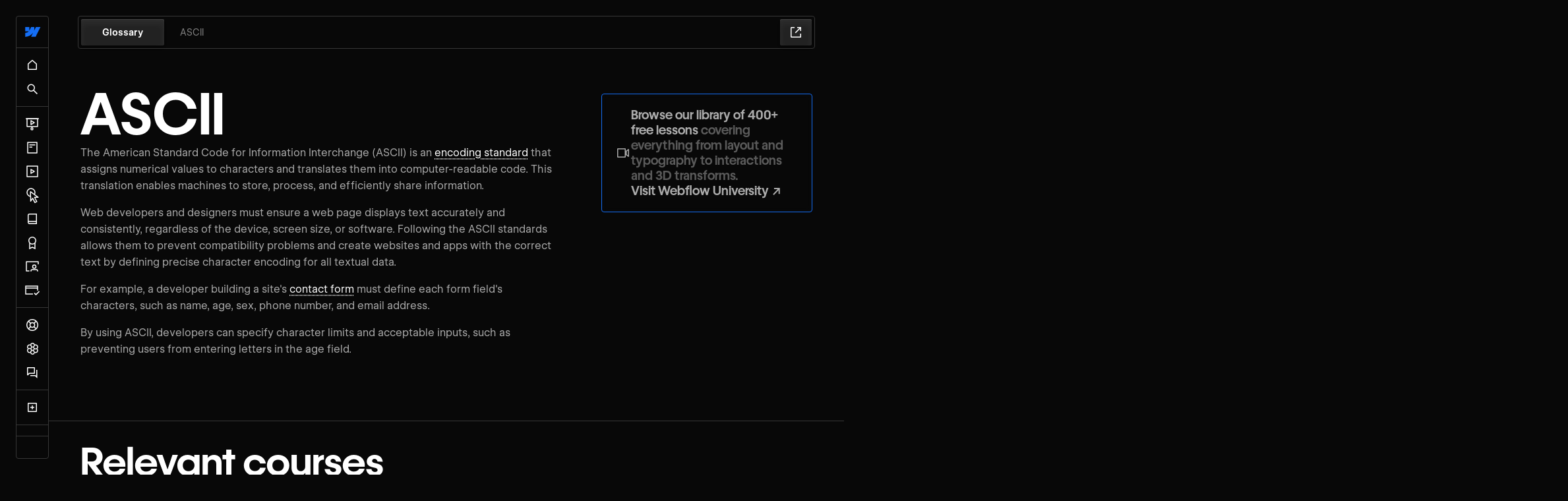

--- FILE ---
content_type: text/html
request_url: https://webflow.com/glossary/ascii
body_size: 52784
content:
<!DOCTYPE html><!-- This site was created in Webflow. https://webflow.com --><!-- Last Published: Thu Jan 15 2026 22:02:05 GMT+0000 (Coordinated Universal Time) --><html data-wf-domain="wfu3.webflow.io" data-wf-page="64bed5b2158b8079da52234d" data-wf-site="6491b4dd238fa881faab3d5c" data-wf-intellimize-customer-id="117895862" lang="en" data-wf-collection="64bed5b2158b8079da52232d" data-wf-item-slug="ascii"><head><meta charset="utf-8"/><title>ASCII – Definition | Webflow Glossary</title><meta content="Explore the definition of ASCII. Browse our glossary for web design and development terms." name="description"/><meta content="ASCII – Definition | Webflow Glossary" property="og:title"/><meta content="Explore the definition of ASCII. Browse our glossary for web design and development terms." property="og:description"/><meta content="ASCII – Definition | Webflow Glossary" property="twitter:title"/><meta content="Explore the definition of ASCII. Browse our glossary for web design and development terms." property="twitter:description"/><meta property="og:type" content="website"/><meta content="summary_large_image" name="twitter:card"/><meta content="width=device-width, initial-scale=1" name="viewport"/><meta content="Webflow" name="generator"/><link href="https://cdn.prod.website-files.com/6491b4dd238fa881faab3d5c/css/wfu3.webflow.shared.548b72b02.min.css" rel="stylesheet" type="text/css" integrity="sha384-VItysCPruh29FkdCDbT84DfAq1qJr1CB+zCyltSHZJZUwIq3BlVFU4LL3+tfCZvC" crossorigin="anonymous"/><script type="text/javascript">!function(o,c){var n=c.documentElement,t=" w-mod-";n.className+=t+"js",("ontouchstart"in o||o.DocumentTouch&&c instanceof DocumentTouch)&&(n.className+=t+"touch")}(window,document);</script><link href="https://cdn.prod.website-files.com/6491b4dd238fa881faab3d5c/651eeb0fe501a1138badedc2_favicon.ico" rel="shortcut icon" type="image/x-icon"/><link href="https://cdn.prod.website-files.com/6491b4dd238fa881faab3d5c/651eeb1329ae15d10c507faa_webclip.png" rel="apple-touch-icon"/><link href="https://university.webflow.com/glossary/ascii" rel="canonical"/><style>.anti-flicker, .anti-flicker * {visibility: hidden !important; opacity: 0 !important;}</style><style>[data-wf-hidden-variation], [data-wf-hidden-variation] * {
        display: none !important;
      }</style><script type="text/javascript">localStorage.removeItem('intellimize_opt_out_117895862'); if (localStorage.getItem('intellimize_data_tracking_type') !== 'always') { localStorage.setItem('intellimize_data_tracking_type', 'always'); }</script><script type="text/javascript">(function(e){var s={r:[]};e.wf={r:s.r,ready:t=>{s.r.push(t)}}})(window)</script><script type="text/javascript">(function(e,t,p){var n=document.documentElement,s={p:[],r:[]},u={p:s.p,r:s.r,push:function(e){s.p.push(e)},ready:function(e){s.r.push(e)}};e.intellimize=u,n.className+=" "+p,setTimeout(function(){n.className=n.className.replace(RegExp(" ?"+p),"")},t)})(window, 4000, 'anti-flicker')</script><link href="https://cdn.intellimize.co/snippet/117895862.js" rel="preload" as="script"/><script type="text/javascript">var wfClientScript=document.createElement("script");wfClientScript.src="https://cdn.intellimize.co/snippet/117895862.js",wfClientScript.async=!0,wfClientScript.onerror=function(){document.documentElement.className=document.documentElement.className.replace(RegExp(" ?anti-flicker"),"")},document.head.appendChild(wfClientScript);</script><link href="https://api.intellimize.co" rel="preconnect" crossorigin="true"/><link href="https://log.intellimize.co" rel="preconnect" crossorigin="true"/><link href="https://117895862.intellimizeio.com" rel="preconnect"/><meta name="theme-color" content="#080808" />
<meta name="twitter:card" content="summary_large_image">

<!-- Pinterest verification -->
<meta name="p:domain_verify" content="036f26a5cf411a605048d3b84322ad6d"/>

<!-- Facebook verification -->
<meta property="fb:pages" content="149158061793615" />

<script src="https://cdnjs.cloudflare.com/ajax/libs/js-cookie/2.2.0/js.cookie.min.js"></script>
<script>
  (function() {
    // Function to get the theme from Cookies or Local Storage
    // Runs right away to avoid a flash in styling
    function getInitialTheme() {
      let theme = null;
      try {
        theme = Cookies.get('wfu-theme'); // Try to get from cookies
      } catch(e) {
        theme = localStorage.getItem('theme'); // Fallback to local storage
      }
      return theme || 'dark'; // Default to 'dark' mode if not set
    }

    // Set the theme immediately
    let initialTheme = getInitialTheme();
    document.documentElement.setAttribute('data-theme', initialTheme);
  })();
</script>

<script>
  const sidebarState = localStorage.getItem('sidebarState');
  document.documentElement.style.visibility = 'hidden';
</script>

<!-- Crawler for Zendesk Guides -->
<meta name='zd-site-verification' content='llhqm0djyf8japo1nqgl' />

<meta name="google-site-verification" content="vwOCerJqcd24WZR3eoYfzMvYBW2gvsSdkW6CSisWzFA" />
<meta name="google-site-verification" content="IHwOCfVjJO2zdOrNwgNp4QvF31RFgtqv-vwSaOMWgus" />

<script src="//d2wy8f7a9ursnm.cloudfront.net/v6/bugsnag.min.js"></script>
<script>window.bugsnagClient = bugsnag('b16418141e2c09cfdf9fd9d8d97d688c')</script>

<style> 
    body {
    	-webkit-font-smoothing: antialiased;
    	-moz-font-smoothing: antialiased;
    	-o-font-smoothing: antialiased;
  }
  
  	/*Reset apple form styles*/
    input, textarea, select { 
       	-webkit-appearance: none; 
       	-moz-appearance: none; 
       	appearance: none; border-radius: 0; 
				background-image: none; 
    }
</style>

<script id="jetboost-script" type="text/javascript"> window.JETBOOST_SITE_ID = "clk7b8vdj019g0q3ihq8l9m7j"; (function(d) { var s = d.createElement("script"); s.src = "https://cdn.jetboost.io/jetboost.js"; s.async = 1; d.getElementsByTagName("head")[0].appendChild(s); })(document); </script>


<!-- Import Webflow Marketing Head -->
<script type='text/javascript' src="https://webflow.com/resources/marketing-head-v2.js"></script><script>
const seo = ""
if (seo != "") {
	document.title = '';
}
else {
	document.title = 'ASCII – Definition | Webflow Glossary';
}
</script>

<link rel="canonical" href="https://webflow.com/glossary/ascii" />

<link rel="stylesheet" href="https://cdn.jsdelivr.net/npm/swiper@8/swiper-bundle.min.css"/>
<style>
.swiper-pagination-bullets.swiper-pagination-horizontal {
	width: auto;
}
</style></head><body><div><div class="styles_base w-embed"><style>
:root {
	--swatches--inherit: inherit;
  --swatches--currentColor: currentColor;
  --brand-blue: var(--swatches--blue);
  interpolate-size: allow-keywords; /* To animate accordions */
}

*::selection {
  background: var(--swatches--blue);
  color: var(--swatches--white);
}

/* Custom Scrollbar */
::-webkit-scrollbar {
  width: 0.5rem;
}

.cc_pro_session-tab-menu::-webkit-scrollbar {
  height: 0rem;
}

/* Scrollbar thumb */
::-webkit-scrollbar-thumb {
  background: var(--border-primary);
}

/* Scrollbar track */
::-webkit-scrollbar-track {
  background: var(--theme--t_bg-primary);
  background: linear-gradient(
    90deg, var(--theme--t_border-primary) 
    0%, var(--theme--t_border-primary) 1px, 
    var(--bg-primary) 1px, 
    var(--theme--t_bg-primary) 100%);
}

::-webkit-scrollbar-thumb:hover {
  background: var(--swatches--blue);
}

/* Set proper font features for WF Visual Sans */
body {
  -webkit-font-smoothing: antialiased;
  -moz-osx-font-smoothing: grayscale;
	font-feature-settings: "ss01" 1, "ss02" 1, "ss03" 1;
}

h1, h2, h3, h4, h5, h6, .h0, .h1, .h2, .h3, .h4, .h5, .h6, .cc_featured-course-title {
  font-feature-settings: "ss01" 0, "ss02" 0, "ss03" 0;
}

@font-face {
  font-family: "Open Dyslexic";
  src: url("https://assets.website-files.com/62fd074032c3269eb2bb89d3/63039459c5baf9960e933540_OpenDyslexic-Regular.otf");
}

/* Text link underline size and spacing */
a {
	text-underline-position: under; 
	text-decoration-thickness: 0.05em;
	text-underline-offset: 0.2em;
}

a:focus-visible {
	outline-color: var(--swatches--blue);
	border-radius: var(--radius--r_sm);
	border-bottom: none !important;
}

/* Remove top margin on rich text first child */
.w-richtext>:first-child {
	margin-top: 0;
}

/* Remove bottom margin of rich text last child */
.w-richtext>:last-child, .w-richtext ol li:last-child, .w-richtext ul li:last-child {
	margin-bottom: 0;
}

.page-main {
  overflow: clip;
}

/*Apply "..." after 3 lines of text */
.text-style-3lines {
  display: -webkit-box;
  overflow: hidden;
  -webkit-line-clamp: 3;
  -webkit-box-orient: vertical;
}

/*Apply "..." after 2 lines of text */
.text-style-2lines {
  display: -webkit-box;
  overflow: hidden;
  -webkit-line-clamp: 2;
  -webkit-box-orient: vertical;
}

/* Remove last-item's border-bottom from list tables */
.cc_list-wrap .w-dyn-item:last-child .cc_list-item {
  border-bottom: none;
}

.cc_list-wrap:last-child {
  border-bottom: none;
}

[class*="u-text-balance"] {
	text-wrap: balance;
}

@media screen and (max-width: 991px) {
  .w-webflow-badge {
    bottom: 4.5rem !important;
  }
}

/* Course specific styling */

.course_rich-text strong {
	display: inline-block;
  font-family: var(--typography--font_headings);
  color: var(--swatches--white);
  font-weight: 600;
}

.course_rich-text h6 {
	display: inline-block;
  padding-top: var(--size--fixed--fs_0);
  padding-right: var(--size--fixed--fs_0-75);
  padding-bottom: var(--size--fixed--fs_0);
  padding-left: var(--size--fixed--fs_0-75);
  border-top-left-radius: var(--radius--r_main);
  border-top-right-radius: var(--radius--r_main);
  border-bottom-left-radius: var(--radius--r_main);
  border-bottom-right-radius: var(--radius--r_main);
  background-color: hsla(216, 91.84%, 51.96%, 0.20);
  font-family: var(--typography--font_headings);
  color: var(--swatches--blue);
  font-weight: 600;
}

.cc_guide-note a {
  border-bottom-style: solid;
  border-bottom-width: 2px;
  border-bottom-color: var(--swatches--blue);
  transition-property: border-color, color;
  transition-duration: 200ms, 200ms;
  transition-timing-function: ease-in-out, ease-in-out;
  text-decoration: none;
}

.cc_guide-note a:hover {
  border-bottom-color: var(--swatches--blue);
  color: var(--swatches--blue);
}

/* Custom Element Input Styles */
.cc_quiz-radio, .cc_accordion_checkbox {
  /* CSS Reset */
  -webkit-appearance: none; /* For WebKit (Chrome, Safari, Opera) browsers */
  -moz-appearance: none; /* For Mozilla Firefox */
  appearance: none; /* For standard browsers */
  text-align: center;
  display: table-cell;
  vertical-align: middle;
}

.cc_quiz-radio:checked {
  border-top-width: 5px;
  border-top-color: var(--swatches--blue);
  border-right-width: 5px;
  border-right-color: var(--swatches--blue);
  border-bottom-width: 5px;
  border-bottom-color: var(--swatches--blue);
  border-left-width: 5px;
  border-left-color: var(--swatches--blue);
  box-shadow:	0 0 3px 1px var(--swatches--blue);
}

/* Checklist */

details summary::-webkit-details-marker {
  display:none;
}

details::details-content {
  overflow: hidden;
  height: 0;
  /* Enable transitioning of `content-visibility` */
  transition: height 0.15s cubic-bezier(0.8, 0.1, 0.38, 0.88), content-visibility 0.15s cubic-bezier(0.8, 0.1, 0.38, 0.88);
  transition-behavior: allow-discrete;
}


details[open]::details-content {
  height: auto;
}

.cc_accordion_checkbox:checked {  
  background-image: url(https://d3e54v103j8qbb.cloudfront.net/static/custom-checkbox-checkmark.589d534424.svg);
  background-position: 50%;
  background-repeat: no-repeat;
  background-size: .75rem;
  background-color: var(--swatches--blue);
}

.cc_accordion_summary:has(.cc_accordion_checkbox:checked) .cc_accordion_title {
	text-decoration: line-through;
  color: var(--theme--t_text-tertiary);
}

.cc_accordion-item[open] .cc_accordion_chevron {
	transform: rotate(180deg);
}

.cc_faq_item[open] .cc_faq_plus {
	transform: rotate(45deg);
}
	
.cc_faq_item:hover .cc_faq_title, .cc_faq_item:focus .cc_faq_title, .cc_faq_item[open] .cc_faq_title{
	color: var(--theme--t_text-primary);
}

.cc_accordion_badge[badge-label="Critical"] {
	color: white;
  background-color: var(--swatches--blue-700);
  /*border-color: color-mix(in srgb, var(--swatches--red) 50%, transparent 50%);*/
}

.cc_accordion_badge[badge-label="High"] {
	color: white;
  background-color: var(--swatches--blue);
}

.cc_accordion_badge[badge-label="Medium"] {
	color: var(--swatches--blue-900);
  background-color: var(--swatches--blue-200);
}

.cc_accordion_badge[badge-label="Beginner"] {
	color: var(--swatches--gray-800);
  background-color: var(--swatches--gray-200);
}

.cc_accordion_badge[badge-label="Intermediate"] {
	color: white;
  background-color: var(--swatches--gray-500);
}

.cc_accordion_badge[badge-label="Advanced"] {
	color: white;
  background-color: var(--swatches--gray-700);
}

/* End Checklist Styles */

.cc_static-course-link:hover ~ .cc_course-card {
  background-color: var(--theme--t_bg-secondary);
}

.cc_course-lesson-rtf h6::before {
  content: url("data:image/svg+xml;charset=UTF-8,%3Csvg width='33' height='33' viewBox='0 0 33 33' fill='none' xmlns='http://www.w3.org/2000/svg'%3E%3Cpath d='M13.9155 26.2869H8.56569C8.38102 26.2869 8.23132 26.1372 8.23132 25.9525V7.22825C8.23132 7.04359 8.38102 6.89389 8.56569 6.89389H24.6151C24.7997 6.89389 24.9494 7.04359 24.9494 7.22825V12.5781' stroke='%23146EF5' stroke-width='2.00617'/%3E%3Cpath d='M24.6151 16.2559L17.5935 23.2776V26.287H20.6028L27.6244 19.2653L24.6151 16.2559Z' stroke='%23146EF5' stroke-width='2.00617'/%3E%3Cpath d='M11.2406 11.575H21.9402' stroke='%23146EF5' stroke-width='2.00617'/%3E%3Cpath d='M11.2406 15.5873H16.5904' stroke='%23146EF5' stroke-width='2.00617'/%3E%3C/svg%3E");
  display: inline-block;
  position: absolute;
  top: 1rem;
  left: 1rem;
  width: 2rem; /* Adjust icon size */
  height: 2rem;
}

hr {
	height: 1px;
  border: none;
  background-color: var(--theme--t_border-primary);
}

/* Multiple Choice Quiz Styles */
.checkbox-group:has(input:checked) .radio {
  border-top-width: 5px;
  border-top-color: var(--swatches--blue);
  border-right-width: 5px;
  border-right-color: var(--swatches--blue);
  border-bottom-width: 5px;
  border-bottom-color: var(--swatches--blue);
  border-left-width: 5px;
  border-left-color: var(--swatches--blue);
}

.cc_guide_quiz.is-correct {
  border-top-color: var(--swatches--green);
  border-right-color: var(--swatches--green);
  border-bottom-color: var(--swatches--green);
  border-left-color: var(--swatches--green);
  /* box-shadow: 0 3px 180px 7.5px hsla(129.4883720930233, 100.00%, 42.16%, 0.45); */
}

.cc_guide_quiz.is-wrong {
  border-top-color: var(--swatches--red);
  border-right-color: var(--swatches--red);
  border-bottom-color: var(--swatches--red);
  border-left-color: var(--swatches--red);
  /* box-shadow: 0 3px 180px 7.5px hsla(352.82296650717706, 86.01%, 52.35%, 1.00); */
}
/* End Multiple Choice Quiz Styles */

@media (hover: hover) and (pointer: fine) {
  .cc_course-card:hover [wfu=card-icon] {
    transform: translateX(8px);
  }
  
  .cc_lp_course-item:hover {
  	background-color: var(--theme--t_bg-secondary);
  }

  .cc_lp_course-item:hover .cc_course-progress-wrap {
    background-color: var(--theme--t_bg-secondary-action);
  }
}

/* Focus works everywhere (keyboard users, screen readers, etc.) */
.cc_course-card:focus [wfu=card-icon] {
  transform: translateX(8px);
}

[data-pointer-events="none"] {
	pointer-events: none;
}

[data-pointer-events="auto"] {
	pointer-events: auto;
}
</style></div><div class="styles_sizing w-embed"><style>
:root {
  /* 
    Size scale:
    Used as the multiplier to make the 
    margin, padding, gap, etc spacing responsive
  */
  --scale: 1; /* 16px */
  
  /* Redefine the spacing tokens */
  --size--responsive--rs_2: calc(var(--size--fixed--fs_2) * var(--scale));
  --size--responsive--rs_2-25: calc(var(--size--fixed--fs_2-25) * var(--scale));
  --size--responsive--rs_2-5: calc(var(--size--fixed--fs_2-5) * var(--scale));
  --size--responsive--rs_2-75: calc(var(--size--fixed--fs_2-75) * var(--scale));
  --size--responsive--rs_3: calc(var(--size--fixed--fs_3) * var(--scale));
  --size--responsive--rs_3-5: calc(var(--size--fixed--fs_3-5) * var(--scale));
  --size--responsive--rs_4: calc(var(--size--fixed--fs_4) * var(--scale));
  --size--responsive--rs_4-5: calc(var(--size--fixed--fs_4-5) * var(--scale));
  --size--responsive--rs_5: calc(var(--size--fixed--fs_5) * var(--scale));
  --size--responsive--rs_5-5: calc(var(--size--fixed--fs_5-5) * var(--scale));
  --size--responsive--rs_6: calc(var(--size--fixed--fs_6) * var(--scale));
  --size--responsive--rs_6-5: calc(var(--size--fixed--fs_6-5) * var(--scale));
  --size--responsive--rs_7: calc(var(--size--fixed--fs_7) * var(--scale));
  --size--responsive--rs_7-5: calc(var(--size--fixed--fs_7-5) * var(--scale));
  --size--responsive--rs_8: calc(var(--size--fixed--fs_8) * var(--scale));
  --size--responsive--rs_8-5: calc(var(--size--fixed--fs_8-5) * var(--scale));
  --size--responsive--rs_9: calc(var(--size--fixed--fs_9) * var(--scale));
  --size--responsive--rs_9-5: calc(var(--size--fixed--fs_9-5) * var(--scale));
  --size--responsive--rs_10: calc(var(--size--fixed--fs_10) * var(--scale));
  --size--responsive--rs_11: calc(var(--size--fixed--fs_11) * var(--scale));
  --size--responsive--rs_12: calc(var(--size--fixed--fs_12) * var(--scale));
  --size--responsive--rs_13: calc(var(--size--fixed--fs_13) * var(--scale));
  --size--responsive--rs_14: calc(var(--size--fixed--fs_14) * var(--scale));
  --size--responsive--rs_15: calc(var(--size--fixed--fs_15) * var(--scale));
  --size--responsive--rs_16: calc(var(--size--fixed--fs_16) * var(--scale));
  --size--responsive--rs_17: calc(var(--size--fixed--fs_17) * var(--scale));
  --size--responsive--rs_18: calc(var(--size--fixed--fs_18) * var(--scale));
  --size--responsive--rs_19: calc(var(--size--fixed--fs_19) * var(--scale));
  --size--responsive--rs_20: calc(var(--size--fixed--fs_20) * var(--scale));
}

/* 
  Set a minimum sizing for typography
*/
h1, .h1 { font-size: max(var(--typography--h1), var(--typography--h1_min)); }
h2, .h2 { font-size: max(var(--typography--h2), var(--typography--h2_min)); }
h3, .h3 { font-size: max(var(--typography--h3), var(--typography--h3_min)); }
h4, .h4 { font-size: max(var(--typography--h4), var(--typography--h4_min)); }
.text-lg { font-size: max(var(--typography--text-lg), var(--typography--text-lg_min)); }
.text-md { font-size: max(var(--typography--text-md), var(--typography--text-md_min)); }

/* Tablet */
@media screen and (max-width: 991px) {
	:root {
    --scale: 0.875;  /* 14px */
	}
}
@media screen and (max-width: 767px) {
	:root {
    --scale: 0.75;  /* 12px */
	}
}

@media screen and (max-width: 480px) {
	:root {
    --scale: 0.625;  /* 10px */  
/*    --scale: 0.5;  8px */
	}
}
</style></div><div class="styles_themes w-embed"><style>
:root[data-theme="dark"][data-contrast="high"] {
  --theme--t_bg-primary: var(--theme--dark--high-contrast--tdhc_bg-primary);
  --theme--t_bg-secondary: var(--theme--dark--high-contrast--tdhc_bg-secondary);
  --theme--t_bg-secondary-action: var(--theme--dark--high-contrast--tdhc_bg-secondary-action);
  --theme--t_bg-tertiary: var(--theme--dark--high-contrast--tdhc_bg-tertiary);
  --theme--t_bg-overlay: var(--theme--dark--high-contrast--tdhc_bg-overlay);
  --theme--t_bg-accent-red: var(--theme--dark--high-contrast--tdhc_bg-accent-red);
  --theme--t_bg-accent-orange: var(--theme--dark--high-contrast--tdhc_bg-accent-orange);
  --theme--t_bg-accent-yellow: var(--theme--dark--high-contrast--tdhc_bg-accent-yellow);
  --theme--t_bg-accent-yellow-hover: var(--theme--dark--high-contrast--tdhc_bg-accent-yellow-hover);
  --theme--t_bg-accent-green: var(--theme--dark--high-contrast--tdhc_bg-accent-green);
  --theme--t_bg-accent-purple: var(--theme--dark--high-contrast--tdhc_bg-accent-purple);
  --theme--t_bg-accent-purple-hover: var(--theme--dark--high-contrast--tdhc_bg-accent-purple-hover);
  --theme--t_bg-accent-pink: var(--theme--dark--high-contrast--tdhc_bg-accent-pink);
  --theme--t_text-primary: var(--theme--dark--high-contrast--tdhc_text-primary);
  --theme--t_text-secondary: var(--theme--dark--high-contrast--tdhc_text-secondary);
  --theme--t_text-tertiary: var(--theme--dark--high-contrast--tdhc_text-tertiary);
  --theme--t_text-accent-red: var(--theme--dark--high-contrast--tdhc_text-accent-red);
  --theme--t_text-accent-orange: var(--theme--dark--high-contrast--tdhc_text-accent-orange);
  --theme--t_text-accent-yellow: var(--theme--dark--high-contrast--tdhc_text-accent-yellow);
  --theme--t_text-accent-green: var(--theme--dark--high-contrast--tdhc_text-accent-green);
  --theme--t_text-accent-purple: var(--theme--dark--high-contrast--tdhc_text-accent-purple);
  --theme--t_text-accent-pink: var(--theme--dark--high-contrast--tdhc_text-accent-pink);
  --theme--t_border-primary: var(--theme--dark--high-contrast--tdhc_border-primary);
  --theme--t_border-accent-red: var(--theme--dark--high-contrast--tdhc_border-accent-red);
  --theme--t_border-accent-orange: var(--theme--dark--high-contrast--tdhc_border-accent-orange);
  --theme--t_border-accent-yellow: var(--theme--dark--high-contrast--tdhc_border-accent-yellow);
  --theme--t_border-accent-green: var(--theme--dark--high-contrast--tdhc_border-accent-green);
  --theme--t_border-accent-purple: var(--theme--dark--high-contrast--tdhc_border-accent-purple);
  --theme--t_border-accent-pink: var(--theme--dark--high-contrast--tdhc_border-accent-pink);
  --theme--t_icon-primary: var(--theme--dark--high-contrast--tdhc_icon-primary);
  --theme--t_icon-secondary: var(--theme--dark--high-contrast--tdhc_icon-secondary);
  --theme--t_icon-tertiary: var(--theme--dark--high-contrast--tdhc_icon-tertiary);
  --theme--t_headings: var(--theme--dark--high-contrast--tdhc_headings);
  --theme--t_btn-1-bg: var(--theme--dark--high-contrast--tdhc_btn-1-bg);
  --theme--t_btn-1-bg-hover: var(--theme--dark--high-contrast--tdhc_btn-1-bg-hover);
  --theme--t_btn-1-text: var(--theme--dark--high-contrast--tdhc_btn-1-text);
  --theme--t_btn-1-text-hover: var(--theme--dark--high-contrast--tdhc_btn-1-text-hover);
  --theme--t_btn-2-bg: var(--theme--dark--high-contrast--tdhc_btn-2-bg);
  --theme--t_btn-2-bg-hover: var(--theme--dark--high-contrast--tdhc_btn-2-bg-hover);
  --theme--t_btn-2-text: var(--theme--dark--high-contrast--tdhc_btn-2-text);
  --theme--t_btn-2-text-hover: var(--theme--dark--high-contrast--tdhc_btn-2-text-hover);
}

:root[data-theme="light"] {
  --theme--t_bg-primary: var(--theme--light--tl_bg-primary);
  --theme--t_bg-secondary: var(--theme--light--tl_bg-secondary);
  --theme--t_bg-secondary-action: var(--theme--light--tl_bg-secondary-action);
  --theme--t_bg-tertiary: var(--theme--light--tl_bg-tertiary);
  --theme--t_bg-overlay: var(--theme--light--tl_bg-overlay);
  --theme--t_bg-accent-red: var(--theme--light--tl_bg-accent-red);
  --theme--t_bg-accent-orange: var(--theme--light--tl_bg-accent-orange);
  --theme--t_bg-accent-yellow: var(--theme--light--tl_bg-accent-yellow);
  --theme--t_bg-accent-yellow-hover: var(--theme--light--tl_bg-accent-yellow-hover);
  --theme--t_bg-accent-green: var(--theme--light--tl_bg-accent-green);
  --theme--t_bg-accent-purple: var(--theme--light--tl_bg-accent-purple);
  --theme--t_bg-accent-purple-hover: var(--theme--light--tl_bg-accent-purple-hover);
  --theme--t_bg-accent-pink: var(--theme--light--tl_bg-accent-pink);
  --theme--t_text-primary: var(--theme--light--tl_text-primary);
  --theme--t_text-secondary: var(--theme--light--tl_text-secondary);
  --theme--t_text-tertiary: var(--theme--light--tl_text-tertiary);
  --theme--t_text-accent-red: var(--theme--light--tl_text-accent-red);
  --theme--t_text-accent-orange: var(--theme--light--tl_text-accent-orange);
  --theme--t_text-accent-yellow: var(--theme--light--tl_text-accent-yellow);
  --theme--t_text-accent-green: var(--theme--light--tl_text-accent-green);
  --theme--t_text-accent-purple: var(--theme--light--tl_text-accent-purple);
  --theme--t_text-accent-pink: var(--theme--light--tl_text-accent-pink);
  --theme--t_border-primary: var(--theme--light--tl_border-primary);
  --theme--t_border-accent-red: var(--theme--light--tl_border-accent-red);
  --theme--t_border-accent-orange: var(--theme--light--tl_border-accent-orange);
  --theme--t_border-accent-yellow: var(--theme--light--tl_border-accent-yellow);
  --theme--t_border-accent-green: var(--theme--light--tl_border-accent-green);
  --theme--t_border-accent-purple: var(--theme--light--tl_border-accent-purple);
  --theme--t_border-accent-pink: var(--theme--light--tl_border-accent-pink);
  --theme--t_icon-primary: var(--theme--light--tl_icon-primary);
  --theme--t_icon-secondary: var(--theme--light--tl_icon-secondary);
  --theme--t_icon-tertiary: var(--theme--light--tl_icon-tertiary);
  --theme--t_headings: var(--theme--light--tl_headings);
  --theme--t_btn-1-bg: var(--theme--light--tl_btn-1-bg);
  --theme--t_btn-1-bg-hover: var(--theme--light--tl_btn-1-bg-hover);
  --theme--t_btn-1-text: var(--theme--light--tl_btn-1-text);
  --theme--t_btn-1-text-hover: var(--theme--light--tl_btn-1-text-hover);
  --theme--t_btn-2-bg: var(--theme--light--tl_btn-2-bg);
  --theme--t_btn-2-bg-hover: var(--theme--light--tl_btn-2-bg-hover);
  --theme--t_btn-2-text: var(--theme--light--tl_btn-2-text);
  --theme--t_btn-2-text-hover: var(--theme--light--tl_btn-2-text-hover);
}

:root[data-theme="light"][data-contrast="high"] {
  --theme--t_bg-primary: var(--theme--light--high-contrast--tlhc_bg-primary);
  --theme--t_bg-secondary: var(--theme--light--high-contrast--tlhc_bg-secondary);
  --theme--t_bg-secondary-action: var(--theme--light--high-contrast--tlhc_bg-secondary-action);
  --theme--t_bg-tertiary: var(--theme--light--high-contrast--tlhc_bg-tertiary);
  --theme--t_bg-overlay: var(--theme--light--high-contrast--tlhc_bg-overlay);
  --theme--t_bg-accent-red: var(--theme--light--high-contrast--tlhc_bg-accent-red);
  --theme--t_bg-accent-orange: var(--theme--light--high-contrast--tlhc_bg-accent-orange);
  --theme--t_bg-accent-yellow: var(--theme--light--high-contrast--tlhc_bg-accent-yellow);
  --theme--t_bg-accent-yellow-hover: var(--theme--light--high-contrast--tlhc_bg-accent-yellow-hover);
  --theme--t_bg-accent-green: var(--theme--light--high-contrast--tlhc_bg-accent-green);
  --theme--t_bg-accent-purple: var(--theme--light--high-contrast--tlhc_bg-accent-purple);
  --theme--t_bg-accent-purple-hover: var(--theme--light--high-contrast--tlhc_bg-accent-purple-hover);
  --theme--t_bg-accent-pink: var(--theme--light--high-contrast--tlhc_bg-accent-pink);
  --theme--t_text-primary: var(--theme--light--high-contrast--tlhc_text-primary);
  --theme--t_text-secondary: var(--theme--light--high-contrast--tlhc_text-secondary);
  --theme--t_text-tertiary: var(--theme--light--high-contrast--tlhc_text-tertiary);
  --theme--t_text-accent-red: var(--theme--light--high-contrast--tlhc_text-accent-red);
  --theme--t_text-accent-orange: var(--theme--light--high-contrast--tlhc_text-accent-orange);
  --theme--t_text-accent-yellow: var(--theme--light--high-contrast--tlhc_text-accent-yellow);
  --theme--t_text-accent-green: var(--theme--light--high-contrast--tlhc_text-accent-green);
  --theme--t_text-accent-purple: var(--theme--light--high-contrast--tlhc_text-accent-purple);
  --theme--t_text-accent-pink: var(--theme--light--high-contrast--tlhc_text-accent-pink);
  --theme--t_border-primary: var(--theme--light--high-contrast--tlhc_border-primary);
  --theme--t_border-accent-red: var(--theme--light--high-contrast--tlhc_border-accent-red);
  --theme--t_border-accent-orange: var(--theme--light--high-contrast--tlhc_border-accent-orange);
  --theme--t_border-accent-yellow: var(--theme--light--high-contrast--tlhc_border-accent-yellow);
  --theme--t_border-accent-green: var(--theme--light--high-contrast--tlhc_border-accent-green);
  --theme--t_border-accent-purple: var(--theme--light--high-contrast--tlhc_border-accent-purple);
  --theme--t_border-accent-pink: var(--theme--light--high-contrast--tlhc_border-accent-pink);
  --theme--t_icon-primary: var(--theme--light--high-contrast--tlhc_icon-primary);
  --theme--t_icon-secondary: var(--theme--light--high-contrast--tlhc_icon-secondary);
  --theme--t_icon-tertiary: var(--theme--light--high-contrast--tlhc_icon-tertiary);
  --theme--t_headings: var(--theme--light--high-contrast--tlhc_headings);
  --theme--t_btn-1-bg: var(--theme--light--high-contrast--tlhc_btn-1-bg);
  --theme--t_btn-1-bg-hover: var(--theme--light--high-contrast--tlhc_btn-1-bg-hover);
  --theme--t_btn-1-text: var(--theme--light--high-contrast--tlhc_btn-1-text);
  --theme--t_btn-1-text-hover: var(--theme--light--high-contrast--tlhc_btn-1-text-hover);
  --theme--t_btn-2-bg: var(--theme--light--high-contrast--tlhc_btn-2-bg);
  --theme--t_btn-2-bg-hover: var(--theme--light--high-contrast--tlhc_btn-2-bg-hover);
  --theme--t_btn-2-text: var(--theme--light--high-contrast--tlhc_btn-2-text);
  --theme--t_btn-2-text-hover: var(--theme--light--high-contrast--tlhc_btn-2-text-hover);
}
</style></div><div class="styles_theme-overrides w-embed"><style>
:root[data-theme="light"] .cc_course_hero {
  background-image: radial-gradient(circle at 0 100%, rgba(0, 0, 0, 0.1), rgba(0,0,0, 0.1)), linear-gradient(to right, rgba(0, 0, 0, .6) 47%, rgba(0,0,0, .1))
}

:root[data-theme="dark"][data-contrast="high"] .cc_breadcrumbs-wrap,
:root[data-theme="light"][data-contrast="high"] .cc_breadcrumbs-wrap {
  background: var(--theme--t_bg-secondary);
}

:root[data-theme="dark"][data-contrast="high"] .cc_dd-toggle-group-item.active,
:root[data-theme="light"][data-contrast="high"] .cc_dd-toggle-group-item.active {
  color: var(--theme--t_bg-primary);
  background: var(--theme--t_text-primary);
}

:root[data-theme="light"][data-contrast="high"] .w-checkbox-input--inputType-custom.w--redirected-checked {
  background-color: var(--theme--t_text-primary);
  border-color: var(--swatches--white);
}

:root[data-theme="dark"][data-contrast="high"] .w-checkbox-input--inputType-custom.w--redirected-checked {
  background-color: var(--theme--t_bg-primary);
  border-color: var(--swatches--white);
}

:root[data-theme="dark"][data-contrast="high"] .button.cc_outline,
:root[data-theme="light"][data-contrast="high"] .button.cc_outline {
  background-color: var(--theme--t_btn-1-bg);
  color: var(--theme--t_btn-1-text);
}

:root[data-theme="dark"][data-contrast="high"] .button.cc_outline:hover,
:root[data-theme="light"][data-contrast="high"] .button.cc_outline:hover {
  background-color: var(--theme--t_btn-1-bg-hover);
  color: var(--theme--t_btn-1-text-hover);
}
:root[data-theme="light"] .g-footer-list_item-link:hover {
 color: var(--theme_--t_text-primary);
}
</style></div><div class="styles_custom-breakpoints w-embed"><style>
@media screen and (min-width: 992px) and (max-width: 1300px) {
  .cc_courses-grid {
    grid-template-columns: 1fr;
  }
}
</style></div><div class="styles_dynamic-ui-mgmt w-embed"><style>
/* Initial */
/* Hide by default, JS will manage */
html:not(.wf-design-mode) [data-display-none-on-load] {
	display: none;
}

html:not(.wf-design-mode) [data-visibility-hidden-on-load] {
	visibility: hidden;
}

body[data-w-id] [data-visibility-hidden-on-load] {
	visibility: visible;
}
</style></div></div><div class="page-wrapper"><div class="sidebar_wrap"><nav id="sidebar" class="sidebar"><div class="sidebar_header"><div class="sidebar_logo-wrap"><a data-wf-native-id-path="5e6e3810-bef0-24d2-5903-8a034c92c393:a792d036-2180-ece2-6019-e965866c7c24" data-wf-ao-click-engagement-tracking="true" data-wf-element-id="a792d036-2180-ece2-6019-e965866c7c24" data-wf-component-context="%5B%7B%22componentId%22%3A%22a104e7af-95ec-bce6-1ba8-ee0b0ffb6ca4%22%2C%22instanceId%22%3A%225e6e3810-bef0-24d2-5903-8a034c92c393%22%7D%5D" href="https://webflow.com" class="w-inline-block"><div class="wf_mark w-embed"><svg width="100%" height="100%" viewBox="0 0 20 13" fill="none" xmlns="http://www.w3.org/2000/svg">
<path fill-rule="evenodd" clip-rule="evenodd" d="M19.5723 0.0491879C19.5839 0.0267106 19.5675 0 19.5423 0H13.8501C13.8374 0 13.8259 0.00702586 13.8201 0.0182204L11.6271 4.24446C11.6214 4.25561 11.6099 4.26263 11.5973 4.26268L11.5711 4.26279C11.5516 4.26287 11.536 4.24648 11.5372 4.22703L11.7839 0.0361956C11.785 0.0167938 11.7696 0.000432944 11.7502 0.000432944H7.58043C7.56691 0.000432944 7.55546 0.0066851 7.55012 0.0191115C7.44705 0.258804 6.36907 2.74995 5.43637 4.27233C5.43026 4.28229 5.41957 4.28815 5.40788 4.2882L5.39505 4.28825C5.37614 4.28833 5.36085 4.27288 5.36113 4.25398L5.42319 0.0342746C5.42346 0.0154273 5.40826 0 5.38941 0H0.16659C0.147935 0 0.132812 0.0151226 0.132812 0.0337776V5.18042C0.132812 5.19908 0.147935 5.2142 0.16659 5.2142H4.65799C4.68768 5.2142 4.70264 5.24981 4.68182 5.27098C3.06502 6.91532 0.477578 7.16569 0.164209 7.19034C0.146393 7.19174 0.132812 7.20656 0.132812 7.22443V12.1263C0.132812 12.1462 0.150158 12.1617 0.16994 12.1599C4.70874 11.7372 7.89811 9.92174 10.0076 7.13683C10.014 7.12838 10.024 7.1234 10.0346 7.1234H10.0777C10.103 7.1234 10.1194 7.15025 10.1077 7.17274L7.63309 11.9418C7.62142 11.9643 7.63774 11.9911 7.66307 11.9911H13.4293C13.442 11.9911 13.4536 11.9841 13.4594 11.9728L19.5723 0.0491879Z" fill="var(--swatches--blue)" />
</svg></div></a><a data-wf-native-id-path="5e6e3810-bef0-24d2-5903-8a034c92c393:c852e62b-885c-42d0-e6ec-38d82ff938b9" data-wf-ao-click-engagement-tracking="true" data-wf-element-id="c852e62b-885c-42d0-e6ec-38d82ff938b9" data-wf-component-context="%5B%7B%22componentId%22%3A%22a104e7af-95ec-bce6-1ba8-ee0b0ffb6ca4%22%2C%22instanceId%22%3A%225e6e3810-bef0-24d2-5903-8a034c92c393%22%7D%5D" href="https://university.webflow.com" class="wf_wordmark u-hide-mobile-p w-inline-block"><div class="wm_wf w-embed"><svg width="100%" height="100%" viewBox="0 0 76 16" fill="none" xmlns="http://www.w3.org/2000/svg">
<path d="M46.6099 15.0132H49.0948V0.75H46.6099V15.0132Z" fill="currentColor"/>
<path fill-rule="evenodd" clip-rule="evenodd" d="M32.9112 14.8675C33.4513 15.092 34.0004 15.2043 34.5587 15.2043C35.4811 15.2043 36.3063 14.9798 37.0345 14.5307C37.7627 14.0817 38.327 13.4628 38.7275 12.6739C39.128 11.879 39.3283 10.9778 39.3283 9.97054C39.3283 8.96323 39.122 8.06211 38.7093 7.26718C38.2967 6.47226 37.7232 5.85634 36.989 5.41943C36.2548 4.97646 35.4204 4.75801 34.4859 4.76407C33.8912 4.76407 33.3208 4.87937 32.7747 5.10996C32.2285 5.34055 31.7734 5.66823 31.4094 6.093C31.3812 6.12534 31.3539 6.158 31.3274 6.19099V0.759102H28.8334V15.0132H31.3092L31.3042 13.6816C31.3683 13.7601 31.4367 13.8368 31.5095 13.9118C31.9039 14.3184 32.3712 14.6369 32.9112 14.8675ZM35.4598 12.5647C35.0533 12.8135 34.5891 12.9379 34.0672 12.9379C33.5514 12.9379 33.0781 12.8104 32.6472 12.5556C32.2164 12.2946 31.8736 11.9397 31.6187 11.4906C31.3699 11.0416 31.2455 10.5318 31.2455 9.96144C31.2394 9.39103 31.3608 8.88131 31.6096 8.43227C31.8645 7.97716 32.2073 7.6252 32.6381 7.37641C33.069 7.12155 33.5453 6.99715 34.0672 7.00322C34.5891 6.99715 35.0533 7.11851 35.4598 7.36731C35.8725 7.61003 36.188 7.95895 36.4065 8.41406C36.631 8.8631 36.7432 9.37889 36.7432 9.96144C36.7432 10.544 36.631 11.0598 36.4065 11.5088C36.188 11.9579 35.8725 12.3098 35.4598 12.5647Z" fill="currentColor"/>
<path d="M0 1.61471H2.83989L5.38027 10.8923L8.08276 1.61471H10.4493L13.3803 10.7061L15.8196 1.61471H18.4229L14.5817 15.0132H12.1332L9.1529 6.13159L6.41706 15.0132H3.94126L0 1.61471Z" fill="currentColor"/>
<path fill-rule="evenodd" clip-rule="evenodd" d="M22.6166 15.2498C21.6275 15.2559 20.7355 15.0374 19.9406 14.5945C19.1517 14.1454 18.5297 13.5234 18.0746 12.7285C17.6256 11.9336 17.401 11.0264 17.401 10.0069C17.401 9.01784 17.6316 8.12279 18.0928 7.3218C18.554 6.5208 19.179 5.89578 19.9679 5.44674C20.7567 4.9977 21.6366 4.77318 22.6075 4.77318C23.6998 4.77318 24.6555 5.0159 25.4747 5.50135C26.3 5.9868 26.9159 6.67554 27.3225 7.56755C27.7351 8.4535 27.8838 9.46992 27.7685 10.6168H19.9717C19.9935 11.0737 20.1075 11.4894 20.3138 11.8638C20.5443 12.2764 20.866 12.598 21.2786 12.8286C21.6912 13.0592 22.1524 13.1745 22.6621 13.1745C23.0505 13.1684 23.4115 13.1017 23.7453 12.9743C24.079 12.8408 24.3612 12.6618 24.5918 12.4372C24.8284 12.2127 24.9953 11.9579 25.0924 11.6727H27.6956C27.5379 12.3705 27.2223 12.9925 26.749 13.5386C26.2757 14.0787 25.681 14.5004 24.965 14.8038C24.2489 15.1072 23.4662 15.2559 22.6166 15.2498ZM20.3229 8.11369C20.1774 8.36727 20.0767 8.64034 20.0206 8.93289H25.1889C25.1514 8.5633 25.0373 8.22652 24.8467 7.92254C24.6282 7.56452 24.3309 7.28842 23.9546 7.09424C23.5784 6.89399 23.1536 6.79387 22.6803 6.79387C22.1767 6.79387 21.7185 6.90916 21.3059 7.13975C20.8933 7.37034 20.5656 7.69499 20.3229 8.11369Z" fill="currentColor"/>
<path d="M41.1578 4.98253C41.1578 4.1694 41.3429 3.44729 41.7131 2.8162C42.0832 2.17905 42.602 1.68449 43.2695 1.33254C43.9431 0.974521 44.7289 0.789443 45.627 0.777307V2.98914C45.2083 2.99521 44.8503 3.0832 44.5529 3.25311C44.2617 3.41695 44.0371 3.65664 43.8794 3.97218C43.7341 4.26268 43.6557 4.59946 43.6442 4.98253H45.5724V7.08514H43.6427V15.0132H41.1578V7.08514H39.5558V4.98253H41.1578Z" fill="currentColor"/>
<path fill-rule="evenodd" clip-rule="evenodd" d="M55.4117 15.2316C54.3984 15.2316 53.4912 15.0101 52.6902 14.5672C51.8953 14.1181 51.2702 13.4992 50.8151 12.7103C50.3661 11.9154 50.1416 11.0143 50.1416 10.0069C50.1416 8.99357 50.3661 8.08942 50.8151 7.29449C51.2702 6.49349 51.8953 5.87151 52.6902 5.42854C53.4912 4.98556 54.3984 4.76407 55.4117 4.76407C56.4312 4.76407 57.3414 4.98556 58.1424 5.42854C58.9495 5.87151 59.5775 6.49046 60.0266 7.28539C60.4756 8.08031 60.7032 8.9875 60.7092 10.0069C60.7032 11.0143 60.4756 11.9154 60.0266 12.7103C59.5836 13.4992 58.9586 14.1181 58.1515 14.5672C57.3444 15.0101 56.4312 15.2316 55.4117 15.2316ZM55.4117 12.947C55.9457 12.947 56.4191 12.8256 56.8317 12.5829C57.2443 12.3341 57.5629 11.9882 57.7874 11.5452C58.0119 11.0962 58.1242 10.5834 58.1242 10.0069C58.1242 9.42441 58.0119 8.90861 57.7874 8.45957C57.5629 8.01053 57.2443 7.66465 56.8317 7.42192C56.4191 7.17313 55.9457 7.04873 55.4117 7.04873C54.8838 7.04873 54.4135 7.17313 54.0009 7.42192C53.5943 7.66465 53.2788 8.01053 53.0543 8.45957C52.8298 8.90861 52.7205 9.42441 52.7266 10.0069C52.7266 10.5834 52.8389 11.0962 53.0634 11.5452C53.294 11.9882 53.6095 12.3341 54.01 12.5829C54.4166 12.8256 54.8838 12.947 55.4117 12.947Z" fill="currentColor"/>
<path d="M63.3944 4.98253H60.6273L63.6219 15.0132H66.0431L68.0124 8.60661L70.1391 15.0132H72.5239L75.5276 4.98253H73.0245L71.3212 11.226L69.4383 4.98253H67.0171L65.1433 11.3635L63.3944 4.98253Z" fill="currentColor"/>
</svg></div><div class="wm_uni">University</div></a></div></div><div class="sidebar__links-wrap"><div class="sidebar_group"><a data-logged-in-display="none" data-tooltip="Home" data-wf-native-id-path="5e6e3810-bef0-24d2-5903-8a034c92c393:a104e7af-95ec-bce6-1ba8-ee0b0ffb6cb1" data-wf-ao-click-engagement-tracking="true" data-wf-element-id="a104e7af-95ec-bce6-1ba8-ee0b0ffb6cb1" data-wf-component-context="%5B%7B%22componentId%22%3A%22a104e7af-95ec-bce6-1ba8-ee0b0ffb6ca4%22%2C%22instanceId%22%3A%225e6e3810-bef0-24d2-5903-8a034c92c393%22%7D%5D" href="/" class="sidebar_link-group hide-mobile-p w-inline-block"><div class="icon-1-5 w-embed"><svg width="100%" height="100%" viewBox="0 0 24 24" fill="none" xmlns="http://www.w3.org/2000/svg">
<path d="M5.75 10.113V18C5.75 18.1381 5.86193 18.25 6 18.25H18C18.1381 18.25 18.25 18.1381 18.25 18V10.113C18.25 10.0412 18.2191 9.9728 18.1652 9.92534L12.1652 4.64522C12.0707 4.56212 11.9293 4.56212 11.8348 4.64522L5.83484 9.92534C5.78091 9.9728 5.75 10.0412 5.75 10.113Z" stroke="currentColor" stroke-width="1.5"/>
</svg></div><div class="sidebar_link-text">Home</div></a><a data-logged-in-display="flex" data-tooltip="Dashboard" data-wf-native-id-path="5e6e3810-bef0-24d2-5903-8a034c92c393:2d231c21-1731-7fbf-4e1b-cd74e5941c77" data-wf-ao-click-engagement-tracking="true" data-wf-element-id="2d231c21-1731-7fbf-4e1b-cd74e5941c77" data-wf-component-context="%5B%7B%22componentId%22%3A%22a104e7af-95ec-bce6-1ba8-ee0b0ffb6ca4%22%2C%22instanceId%22%3A%225e6e3810-bef0-24d2-5903-8a034c92c393%22%7D%5D" href="https://university.webflow.com/dashboard" class="sidebar_link-group hide-logged-out w-inline-block"><div class="icon-1-5 w-embed"><svg width="100%" height="100%" viewBox="0 0 24 24" fill="none" xmlns="http://www.w3.org/2000/svg">
<path d="M4 6C4 5.86193 4.11193 5.75 4.25 5.75H19.75C19.8881 5.75 20 5.86193 20 6V18C20 18.1381 19.8881 18.25 19.75 18.25H4.25C4.11193 18.25 4 18.1381 4 18V6Z" stroke="currentColor" stroke-width="1.5"/>
<path d="M17 10L9 10" stroke="currentColor" stroke-width="1.5"/>
<path d="M17 14L9 14" stroke="currentColor" stroke-width="1.5"/>
</svg></div><div class="sidebar_link-text">Dashboard</div></a><a data-tooltip="Search" data-wf-native-id-path="5e6e3810-bef0-24d2-5903-8a034c92c393:887fbdc3-f3df-bd0c-9cb8-a22862be0a19" data-wf-ao-click-engagement-tracking="true" data-wf-element-id="887fbdc3-f3df-bd0c-9cb8-a22862be0a19" data-wf-component-context="%5B%7B%22componentId%22%3A%22a104e7af-95ec-bce6-1ba8-ee0b0ffb6ca4%22%2C%22instanceId%22%3A%225e6e3810-bef0-24d2-5903-8a034c92c393%22%7D%5D" href="#" class="sidebar_link-group open-search w-inline-block"><div class="icon-1-5 w-embed"><svg width="100%" height="100%" viewBox="0 0 24 24" fill="none" xmlns="http://www.w3.org/2000/svg">
<path d="M15.25 10.25C15.25 13.0114 13.0114 15.25 10.25 15.25C7.48858 15.25 5.25 13.0114 5.25 10.25C5.25 7.48858 7.48858 5.25 10.25 5.25C13.0114 5.25 15.25 7.48858 15.25 10.25Z" stroke="currentColor" stroke-width="1.5"/>
<path d="M13.7856 13.7855L19.5001 19.5" stroke="currentColor" stroke-width="1.5"/>
</svg></div><div class="sidebar_link-text">Search</div><div class="sidebar_link-text secondary">⌘E</div></a></div><div class="sidebar_group"><div class="sidebar_title u-fc-3">Learn</div><a data-tooltip="Courses" data-wf-native-id-path="5e6e3810-bef0-24d2-5903-8a034c92c393:a104e7af-95ec-bce6-1ba8-ee0b0ffb6cca" data-wf-ao-click-engagement-tracking="true" data-wf-element-id="a104e7af-95ec-bce6-1ba8-ee0b0ffb6cca" data-wf-component-context="%5B%7B%22componentId%22%3A%22a104e7af-95ec-bce6-1ba8-ee0b0ffb6ca4%22%2C%22instanceId%22%3A%225e6e3810-bef0-24d2-5903-8a034c92c393%22%7D%5D" href="https://university.webflow.com/courses" data-wf-event-ids="" class="sidebar_link-group w-inline-block"><div class="icon-1-5 w-embed"><svg width="100%" height="100%" viewBox="0 0 24 24" fill="none" xmlns="http://www.w3.org/2000/svg">
<rect x="4" y="4" width="16" height="12" rx="0.25" stroke="currentColor" stroke-width="1.5"/>
<path d="M15 9.99506L10 7V13L15 9.99506Z" stroke="currentColor" stroke-width="1.5" stroke-linecap="round" stroke-linejoin="round"/>
<path d="M2 4L22 4" stroke="currentColor" stroke-width="1.5"/>
<path d="M11.5 16V18" stroke="currentColor" stroke-width="1.5"/>
<circle cx="11.5" cy="19.5" r="1.5" stroke="currentColor" stroke-width="1.5"/>
</svg></div><div class="sidebar_link-text">Courses</div></a><a data-tooltip="Docs" class="sidebar_link-group w-inline-block" data-wf-component-context="%5B%7B%22componentId%22%3A%22a104e7af-95ec-bce6-1ba8-ee0b0ffb6ca4%22%2C%22instanceId%22%3A%225e6e3810-bef0-24d2-5903-8a034c92c393%22%7D%5D" data-wf-element-id="a104e7af-95ec-bce6-1ba8-ee0b0ffb6cce" data-wf-event-ids="" href="https://help.webflow.com/" target="_blank" id="docs" data-wf-native-id-path="5e6e3810-bef0-24d2-5903-8a034c92c393:a104e7af-95ec-bce6-1ba8-ee0b0ffb6cce" data-wf-ao-click-engagement-tracking="true"><div class="icon-1-5 w-embed"><svg width="100%" height="100%" viewBox="0 0 24 24" fill="none" xmlns="http://www.w3.org/2000/svg">
<path d="M5 4.16C5 4.00536 5.12536 3.88 5.28 3.88H18.72C18.8746 3.88 19 4.00537 19 4.16V19.84C19 19.9946 18.8746 20.12 18.72 20.12H5.28C5.12536 20.12 5 19.9946 5 19.84V4.16Z" stroke="currentColor" stroke-width="1.5"/>
<path d="M7.52002 7.79999H16.48" stroke="currentColor" stroke-width="1.5"/>
<path d="M7.52002 11.16H12" stroke="currentColor" stroke-width="1.5"/>
</svg></div><div class="sidebar_link-text">Docs</div><div class="sidebar_link-text secondary">↗</div></a><a data-tooltip="Videos" class="sidebar_link-group w-inline-block" data-wf-component-context="%5B%7B%22componentId%22%3A%22a104e7af-95ec-bce6-1ba8-ee0b0ffb6ca4%22%2C%22instanceId%22%3A%225e6e3810-bef0-24d2-5903-8a034c92c393%22%7D%5D" data-wf-element-id="c5e5aec0-76ff-6840-6027-0fd08fe6c1f7" data-wf-event-ids="" href="https://university.webflow.com/videos" id="videos" data-wf-native-id-path="5e6e3810-bef0-24d2-5903-8a034c92c393:c5e5aec0-76ff-6840-6027-0fd08fe6c1f7" data-wf-ao-click-engagement-tracking="true"><div class="icon-1-5 w-embed"><svg width="100%" height="100%" viewBox="0 0 24 24" fill="none" xmlns="http://www.w3.org/2000/svg">
<path d="M9.90146 9.01611L15.1233 12L9.90146 14.9839L9.90146 9.01611Z" stroke="currentColor" stroke-width="1.5" stroke-linecap="round" stroke-linejoin="round"/>
<path d="M20 4H4V20H20V4Z" stroke="currentColor" stroke-width="1.5" stroke-linejoin="round"/>
</svg></div><div class="sidebar_link-text">Videos</div></a><a data-tooltip="Interactive learning" data-wf-native-id-path="5e6e3810-bef0-24d2-5903-8a034c92c393:a104e7af-95ec-bce6-1ba8-ee0b0ffb6cd6" data-wf-ao-click-engagement-tracking="true" data-wf-element-id="a104e7af-95ec-bce6-1ba8-ee0b0ffb6cd6" data-wf-component-context="%5B%7B%22componentId%22%3A%22a104e7af-95ec-bce6-1ba8-ee0b0ffb6ca4%22%2C%22instanceId%22%3A%225e6e3810-bef0-24d2-5903-8a034c92c393%22%7D%5D" href="https://university.webflow.com/interactive-learning" class="sidebar_link-group hide-mobile-l w-inline-block"><div class="icon-1-5 w-embed"><svg width="100%" height="100%" viewBox="0 0 24 24" fill="none" xmlns="http://www.w3.org/2000/svg">
<path d="M15.4909 15.3666L15.4871 14.6166C15.2272 14.618 14.9865 14.7538 14.851 14.9756C14.7154 15.1974 14.7044 15.4735 14.8218 15.7054L15.4909 15.3666ZM18.7569 21.8165L19.0957 22.4856C19.2732 22.3957 19.4077 22.2391 19.4696 22.05C19.5316 21.861 19.5159 21.6551 19.426 21.4777L18.7569 21.8165ZM15.8903 23.268L15.2212 23.6068C15.4084 23.9764 15.8596 24.1243 16.2292 23.9371L15.8903 23.268ZM12.6243 16.818L13.2934 16.4792C13.1759 16.2473 12.9468 16.0927 12.6878 16.0707C12.4288 16.0487 12.1769 16.1623 12.022 16.3711L12.6243 16.818ZM9.41291 21.1454L8.66292 21.1492C8.66456 21.4721 8.87258 21.7576 9.17935 21.8581C9.48613 21.9587 9.82281 21.8516 10.0152 21.5924L9.41291 21.1454ZM9.33991 6.77598L9.78686 6.17371C9.55873 6.00441 9.25454 5.97854 9.0011 6.10688C8.74766 6.23521 8.58848 6.49572 8.58992 6.77979L9.33991 6.77598ZM12.2249 8.91688L11.7779 9.51916C12.006 9.68845 12.3102 9.71433 12.5637 9.58599L12.2249 8.91688ZM12.225 8.91682L12.8941 8.57801C12.707 8.20847 12.2557 8.06059 11.8862 8.24772L12.225 8.91682ZM12.2251 8.91706L11.556 9.25588C11.6086 9.35975 11.6847 9.44996 11.7782 9.51934L12.2251 8.91706ZM20.8793 15.3393L20.8831 16.0892C21.2059 16.0876 21.4914 15.8796 21.592 15.5728C21.6925 15.266 21.5855 14.9294 21.3262 14.737L20.8793 15.3393ZM14.8218 15.7054L18.0878 22.1553L19.426 21.4777L16.1601 15.0278L14.8218 15.7054ZM18.4181 21.1474L15.5515 22.5989L16.2292 23.9371L19.0957 22.4856L18.4181 21.1474ZM16.5594 22.9292L13.2934 16.4792L11.9552 17.1568L15.2212 23.6068L16.5594 22.9292ZM12.022 16.3711L8.81063 20.6985L10.0152 21.5924L13.2265 17.2649L12.022 16.3711ZM10.1629 21.1416L10.0899 6.77217L8.58992 6.77979L8.66292 21.1492L10.1629 21.1416ZM8.89297 7.37826L11.7779 9.51916L12.6718 8.31461L9.78686 6.17371L8.89297 7.37826ZM12.5637 9.58599L12.5638 9.58593L11.8862 8.24772L11.886 8.24778L12.5637 9.58599ZM11.5559 9.25564L11.556 9.25588L12.8942 8.57825L12.8941 8.57801L11.5559 9.25564ZM11.7782 9.51934L20.4323 15.9415L21.3262 14.737L12.6721 8.31479L11.7782 9.51934ZM20.8755 14.5893L15.4871 14.6166L15.4948 16.1166L20.8831 16.0892L20.8755 14.5893Z" fill="currentColor"/>
<path d="M9.60889 13.9872C6.30223 13.7712 3.79674 10.9156 4.01273 7.60891C4.22872 4.30225 7.08439 1.79676 10.391 2.01275C13.6977 2.22874 16.2032 5.08441 15.9872 8.39107C15.933 9.22091 15.7126 10.0003 15.3604 10.6989" stroke="currentColor" stroke-width="1.5"/>
</svg></div><div class="sidebar_link-text">Interactive learning</div></a><a data-tooltip="Glossary" data-wf-native-id-path="5e6e3810-bef0-24d2-5903-8a034c92c393:c446808c-74cc-63a4-89bd-5645ac052b83" data-wf-ao-click-engagement-tracking="true" data-wf-element-id="c446808c-74cc-63a4-89bd-5645ac052b83" data-wf-component-context="%5B%7B%22componentId%22%3A%22a104e7af-95ec-bce6-1ba8-ee0b0ffb6ca4%22%2C%22instanceId%22%3A%225e6e3810-bef0-24d2-5903-8a034c92c393%22%7D%5D" href="https://university.webflow.com/glossary" class="sidebar_link-group hide-mobile-l w-inline-block"><div class="icon-1-5 w-embed"><svg width="100%" height="100%" viewBox="0 0 24 24" fill="none" xmlns="http://www.w3.org/2000/svg">
<path d="M5.75 6.75C5.75 5.64543 6.64543 4.75 7.75 4.75H18.25V19.25H7.75C6.64543 19.25 5.75 18.3546 5.75 17.25V6.75Z" stroke="currentColor" stroke-width="1.5"/>
<path d="M5.75 15.75H18.25" stroke="currentColor" stroke-width="1.5"/>
</svg></div><div class="sidebar_link-text">Glossary</div></a><a data-tooltip="Certifications" data-wf-native-id-path="5e6e3810-bef0-24d2-5903-8a034c92c393:a104e7af-95ec-bce6-1ba8-ee0b0ffb6cda" data-wf-ao-click-engagement-tracking="true" data-wf-element-id="a104e7af-95ec-bce6-1ba8-ee0b0ffb6cda" data-wf-component-context="%5B%7B%22componentId%22%3A%22a104e7af-95ec-bce6-1ba8-ee0b0ffb6ca4%22%2C%22instanceId%22%3A%225e6e3810-bef0-24d2-5903-8a034c92c393%22%7D%5D" href="https://university.webflow.com/certifications" class="sidebar_link-group hide-mobile-p w-inline-block"><div class="icon-1-5 w-embed"><svg width="100%" height="100%" viewBox="0 0 24 24" fill="none" xmlns="http://www.w3.org/2000/svg">
<circle cx="12" cy="9" r="5.25" stroke="currentColor" stroke-width="1.5"/>
<path d="M8 12.5V21L12 19L16 21V12.5" stroke="currentColor" stroke-width="1.5"/>
</svg></div><div class="sidebar_link-text">Certifications</div></a><a data-tooltip="Webflow University Pro" data-wf-native-id-path="5e6e3810-bef0-24d2-5903-8a034c92c393:ddf10af3-80f8-d167-86f3-653d94f3104d" data-wf-ao-click-engagement-tracking="true" data-wf-element-id="ddf10af3-80f8-d167-86f3-653d94f3104d" data-wf-component-context="%5B%7B%22componentId%22%3A%22a104e7af-95ec-bce6-1ba8-ee0b0ffb6ca4%22%2C%22instanceId%22%3A%225e6e3810-bef0-24d2-5903-8a034c92c393%22%7D%5D" href="https://university.webflow.com/pro-overview" class="sidebar_link-group hide-mobile-p w-inline-block"><div class="icon-1-5 w-embed"><svg width="100%" height="100%" viewBox="0 0 24 24" fill="none" xmlns="http://www.w3.org/2000/svg">
<path d="M21 9V5H3V19H7.5" stroke="currentColor" stroke-width="1.5" stroke-linejoin="round"/>
<path d="M10 19C10 17.8954 10.8954 17 12 17H18C19.1046 17 20 17.8954 20 19" stroke="currentColor" stroke-width="1.5" stroke-linecap="square"/>
<path d="M15 15C16.3807 15 17.5 13.8807 17.5 12.5C17.5 11.1193 16.3807 10 15 10C13.6193 10 12.5 11.1193 12.5 12.5C12.5 13.8807 13.6193 15 15 15Z" stroke="currentColor" stroke-width="1.5"/>
</svg></div><div class="sidebar_link-text">Webflow University Pro</div></a><a data-tooltip="The Webflow Way" class="sidebar_link-group hide-tablet w-inline-block" data-wf-component-context="%5B%7B%22componentId%22%3A%22a104e7af-95ec-bce6-1ba8-ee0b0ffb6ca4%22%2C%22instanceId%22%3A%225e6e3810-bef0-24d2-5903-8a034c92c393%22%7D%5D" data-wf-element-id="ea0dd28b-346b-4557-f582-171258e27f7f" data-wf-event-ids="" href="https://webflow.com/webflow-way" target="_blank" data-wf-native-id-path="5e6e3810-bef0-24d2-5903-8a034c92c393:ea0dd28b-346b-4557-f582-171258e27f7f" data-wf-ao-click-engagement-tracking="true"><div class="icon-1-5 w-embed"><svg xmlns="http://www.w3.org/2000/svg" width="100%" height="100%" fill="none"><path stroke="currentColor" stroke-width="1.5" d="M20 12.857V6H2v12h11M2 9h18"/><path stroke="currentColor" stroke-width="1.5" d="m15 16.5 2.5 2.5 5-5"/></svg></div><div class="sidebar_link-text">The Webflow Way</div><div class="sidebar_link-text secondary">↗</div></a></div><div class="sidebar_group"><div class="sidebar_title u-fc-3">Engage</div><a data-tooltip="Support" data-wf-native-id-path="5e6e3810-bef0-24d2-5903-8a034c92c393:a104e7af-95ec-bce6-1ba8-ee0b0ffb6ce9" data-wf-ao-click-engagement-tracking="true" data-wf-element-id="a104e7af-95ec-bce6-1ba8-ee0b0ffb6ce9" data-wf-component-context="%5B%7B%22componentId%22%3A%22a104e7af-95ec-bce6-1ba8-ee0b0ffb6ca4%22%2C%22instanceId%22%3A%225e6e3810-bef0-24d2-5903-8a034c92c393%22%7D%5D" href="https://help.webflow.com/" target="_blank" class="sidebar_link-group hide-mobile-l w-inline-block"><div class="icon-1-5 w-embed"><svg width="100%" height="100%" viewBox="0 0 24 24" fill="none" xmlns="http://www.w3.org/2000/svg">
<path fill-rule="evenodd" clip-rule="evenodd" d="M12 19.5C10.199 19.5 8.54635 18.8652 7.25344 17.8072L9.55708 15.5036C10.2493 15.9872 11.0916 16.2708 12 16.2708C12.9085 16.2708 13.7507 15.9872 14.443 15.5036L16.7466 17.8072C15.4537 18.8652 13.801 19.5 12 19.5ZM17.8072 16.7465C18.8652 15.4536 19.5 13.8009 19.5 12C19.5 10.199 18.8652 8.54635 17.8072 7.25344L15.5036 9.55702C15.9872 10.2493 16.2709 11.0915 16.2709 12C16.2709 12.9085 15.9872 13.7507 15.5036 14.4429L17.8072 16.7465ZM8.49642 14.4429L6.19278 16.7465C5.13477 15.4536 4.5 13.8009 4.5 12C4.5 10.199 5.13478 8.54635 6.1928 7.25344L8.49642 9.55706C8.01285 10.2493 7.72921 11.0915 7.72921 12C7.72921 12.9084 8.01286 13.7507 8.49642 14.4429ZM16.7465 6.19278C15.4536 5.13477 13.8009 4.5 12 4.5C10.1991 4.5 8.54636 5.13477 7.25346 6.19278L9.55707 8.4964C10.2493 8.01281 11.0916 7.72915 12 7.72915C12.9085 7.72915 13.7507 8.0128 14.443 8.49636L16.7465 6.19278ZM3 12C3 7.02944 7.02944 3 12 3C16.9706 3 21 7.02944 21 12C21 16.9706 16.9706 21 12 21C7.02944 21 3 16.9706 3 12ZM9.22921 12C9.22921 10.4697 10.4698 9.22915 12 9.22915C13.5303 9.22915 14.7709 10.4697 14.7709 12C14.7709 13.5303 13.5303 14.7708 12 14.7708C10.4698 14.7708 9.22921 13.5303 9.22921 12Z" fill="currentColor"/>
</svg></div><div class="sidebar_link-text">Support</div><div class="sidebar_link-text secondary">↗</div></a><a data-tooltip="Community" data-wf-native-id-path="5e6e3810-bef0-24d2-5903-8a034c92c393:a104e7af-95ec-bce6-1ba8-ee0b0ffb6ce1" data-wf-ao-click-engagement-tracking="true" data-wf-element-id="a104e7af-95ec-bce6-1ba8-ee0b0ffb6ce1" data-wf-component-context="%5B%7B%22componentId%22%3A%22a104e7af-95ec-bce6-1ba8-ee0b0ffb6ca4%22%2C%22instanceId%22%3A%225e6e3810-bef0-24d2-5903-8a034c92c393%22%7D%5D" href="https://webflow.com/community" target="_blank" class="sidebar_link-group hide-tablet w-inline-block"><div class="icon-1-5 w-embed"><svg width="100%" height="100%" viewBox="0 0 24 24" fill="none" xmlns="http://www.w3.org/2000/svg">
<path fill-rule="evenodd" clip-rule="evenodd" d="M10.2708 6.44912C10.3475 5.35986 11.2554 4.5 12.3642 4.5C13.5232 4.5 14.4628 5.43957 14.4628 6.59859C14.4628 7.75762 13.5232 8.69719 12.3642 8.69719C12.0409 8.69719 11.7347 8.6241 11.4612 8.49354C11.5742 9.01176 11.5806 9.55419 11.4709 10.0854C11.7565 10.1584 12.0558 10.1972 12.3642 10.1972C14.3516 10.1972 15.9628 8.58604 15.9628 6.5986C15.9628 4.61115 14.3516 3 12.3642 3C10.7027 3 9.30416 4.12602 8.89014 5.65657C9.14278 5.7384 9.39072 5.84784 9.62997 5.98597C9.86344 6.12076 10.0774 6.27638 10.2708 6.44912Z" fill="currentColor"/>
<path fill-rule="evenodd" clip-rule="evenodd" d="M13.2967 13.8457C13.0097 13.772 12.7089 13.7328 12.3989 13.7328C10.4114 13.7328 8.80029 15.3439 8.80029 17.3314C8.80029 19.3188 10.4114 20.93 12.3989 20.93C14.0385 20.93 15.422 19.8335 15.856 18.3337C15.6062 18.2522 15.361 18.1436 15.1243 18.007C14.8921 17.8729 14.6792 17.7183 14.4866 17.5466C14.3788 18.6045 13.4852 19.43 12.3989 19.43C11.2399 19.43 10.3003 18.4904 10.3003 17.3314C10.3003 16.1724 11.2399 15.2328 12.3989 15.2328C12.7126 15.2328 13.0103 15.3016 13.2776 15.425C13.1757 14.9092 13.179 14.3713 13.2967 13.8457Z" fill="currentColor"/>
<path fill-rule="evenodd" clip-rule="evenodd" d="M8.94988 7.26991C10.0682 7.91554 10.4513 9.34548 9.80567 10.4638C9.65588 10.7232 9.46387 10.9431 9.24334 11.1197C9.71694 11.3145 10.154 11.6046 10.5228 11.9816C10.7435 11.7561 10.9397 11.4996 11.1047 11.2138C12.1646 9.37804 11.5356 7.03072 9.69988 5.97087C7.86416 4.91102 5.51684 5.53998 4.45698 7.3757C3.57578 8.90199 3.86204 10.782 5.03871 11.9815C5.27724 11.7384 5.55235 11.5232 5.86175 11.3445C6.01091 11.2584 6.16345 11.1835 6.3184 11.1194C5.43102 10.41 5.17059 9.1397 5.75602 8.1257C6.40166 7.00742 7.8316 6.62427 8.94988 7.26991Z" fill="currentColor"/>
<path fill-rule="evenodd" clip-rule="evenodd" d="M14.2552 11.9813C14.0346 12.2068 13.8385 12.4632 13.6735 12.7489C12.6137 14.5847 13.2426 16.932 15.0784 17.9918C16.9141 19.0517 19.2614 18.4227 20.3213 16.587C21.2024 15.0607 20.9162 13.1808 19.7396 11.9813C19.501 12.2245 19.2259 12.4398 18.9164 12.6185C18.7673 12.7045 18.6149 12.7795 18.4601 12.8435C19.3473 13.553 19.6076 14.8231 19.0222 15.837C18.3766 16.9553 16.9466 17.3384 15.8284 16.6928C14.7101 16.0472 14.3269 14.6172 14.9726 13.4989C15.1223 13.2396 15.3142 13.0198 15.5346 12.8432C15.061 12.6484 14.624 12.3583 14.2552 11.9813Z" fill="currentColor"/>
<path fill-rule="evenodd" clip-rule="evenodd" d="M6.61181 12.6437C7.73009 11.998 9.16003 12.3812 9.80567 13.4994C10.0108 13.8547 10.112 14.2413 10.1189 14.6243C10.5258 14.282 11.0096 14.0282 11.5407 13.8925C11.4598 13.5007 11.3157 13.1149 11.1047 12.7494C10.0449 10.9137 7.69753 10.2848 5.86181 11.3446C4.02609 12.4045 3.39713 14.7518 4.45698 16.5875C5.37873 18.184 7.27429 18.8678 8.96019 18.3217C8.87892 18.0213 8.83555 17.7054 8.83555 17.3794C8.83555 17.1555 8.85599 16.9365 8.89509 16.724C7.78531 17.3263 6.39116 16.9376 5.75602 15.8375C5.11038 14.7192 5.49353 13.2893 6.61181 12.6437Z" fill="currentColor"/>
<path fill-rule="evenodd" clip-rule="evenodd" d="M13.2375 10.0704C13.3185 10.4624 13.4626 10.8482 13.6736 11.2138C14.7335 13.0495 17.0808 13.6785 18.9165 12.6186C20.7522 11.5588 21.3812 9.21145 20.3213 7.37573C19.3996 5.77923 17.5041 5.09547 15.8182 5.64153C15.8994 5.94179 15.9428 6.25763 15.9428 6.58358C15.9428 6.80752 15.9223 7.02668 15.8832 7.2393C16.993 6.63693 18.3871 7.02561 19.0223 8.12573C19.6679 9.24401 19.2848 10.6739 18.1665 11.3196C17.0482 11.9652 15.6183 11.5821 14.9727 10.4638C14.7675 10.1085 14.6662 9.7217 14.6594 9.33861C14.2525 9.68092 13.7686 9.93474 13.2375 10.0704Z" fill="currentColor"/>
</svg></div><div class="sidebar_link-text">Community</div><div class="sidebar_link-text secondary">↗</div></a><a data-tooltip="Forum" data-wf-native-id-path="5e6e3810-bef0-24d2-5903-8a034c92c393:a104e7af-95ec-bce6-1ba8-ee0b0ffb6ced" data-wf-ao-click-engagement-tracking="true" data-wf-element-id="a104e7af-95ec-bce6-1ba8-ee0b0ffb6ced" data-wf-component-context="%5B%7B%22componentId%22%3A%22a104e7af-95ec-bce6-1ba8-ee0b0ffb6ca4%22%2C%22instanceId%22%3A%225e6e3810-bef0-24d2-5903-8a034c92c393%22%7D%5D" href="https://forum.webflow.com/" target="_blank" class="sidebar_link-group hide-tablet w-inline-block"><div class="icon-1-5 w-embed"><svg width="100%" height="100%" viewBox="0 0 24 24" fill="none" xmlns="http://www.w3.org/2000/svg">
<path d="M4.75 5C4.75 4.86193 4.86193 4.75 5 4.75H15C15.1381 4.75 15.25 4.86193 15.25 5V13C15.25 13.1381 15.1381 13.25 15 13.25H7.60355C7.53725 13.25 7.47366 13.2763 7.42678 13.3232L5.17678 15.5732C5.01929 15.7307 4.75 15.6192 4.75 15.3964V5Z" stroke="currentColor" stroke-width="1.5"/>
<path d="M18.75 8V19L16.5 16.75H9" stroke="currentColor" stroke-width="1.5"/>
</svg></div><div class="sidebar_link-text">Forum</div><div class="sidebar_link-text secondary">↗</div></a></div><div class="sidebar_group hide-tablet"><div class="sidebar_title u-fc-3">Build</div><a data-tooltip="New Site" data-wf-native-id-path="5e6e3810-bef0-24d2-5903-8a034c92c393:a104e7af-95ec-bce6-1ba8-ee0b0ffb6cf4" data-wf-ao-click-engagement-tracking="true" data-wf-element-id="a104e7af-95ec-bce6-1ba8-ee0b0ffb6cf4" data-wf-component-context="%5B%7B%22componentId%22%3A%22a104e7af-95ec-bce6-1ba8-ee0b0ffb6ca4%22%2C%22instanceId%22%3A%225e6e3810-bef0-24d2-5903-8a034c92c393%22%7D%5D" href="https://webflow.com/dashboard/sites/new" target="_blank" class="sidebar_link-group w-inline-block"><div class="icon-1-5 w-embed"><svg width="100%" height="100%" viewBox="0 0 24 24" fill="none" xmlns="http://www.w3.org/2000/svg">
<path d="M5.75 6C5.75 5.86193 5.86193 5.75 6 5.75H18C18.1381 5.75 18.25 5.86193 18.25 6V18C18.25 18.1381 18.1381 18.25 18 18.25H6C5.86193 18.25 5.75 18.1381 5.75 18V6Z" stroke="currentColor" stroke-width="1.5"/>
<path d="M12 9V15" stroke="currentColor" stroke-width="1.5"/>
<path d="M15 12L9 12" stroke="currentColor" stroke-width="1.5"/>
</svg></div><div class="sidebar_link-text">New site</div><div class="sidebar_link-text secondary">↗</div></a><a data-tooltip="Webflow Dashboard" data-wf-native-id-path="5e6e3810-bef0-24d2-5903-8a034c92c393:a104e7af-95ec-bce6-1ba8-ee0b0ffb6cf8" data-wf-ao-click-engagement-tracking="true" data-wf-element-id="a104e7af-95ec-bce6-1ba8-ee0b0ffb6cf8" data-wf-component-context="%5B%7B%22componentId%22%3A%22a104e7af-95ec-bce6-1ba8-ee0b0ffb6ca4%22%2C%22instanceId%22%3A%225e6e3810-bef0-24d2-5903-8a034c92c393%22%7D%5D" href="https://webflow.com/dashboard" target="_blank" class="sidebar_link-group u-hidden w-inline-block"><div class="icon-1-5 w-embed"><svg width="100%" height="100%" viewBox="0 0 24 24" fill="none" xmlns="http://www.w3.org/2000/svg">
<path d="M19.25 5V19C19.25 19.1381 19.1381 19.25 19 19.25H18.9727H18.9453H18.918H18.8906H18.8633H18.8359H18.8086H18.7812H18.7539H18.7266H18.6992H18.6719H18.6445H18.6172H18.5898H18.5625H18.5352H18.5078H18.4805H18.4531H18.4258H18.3984H18.3711H18.3438H18.3164H18.2891H18.2617H18.2344H18.207H18.1797H18.1523H18.125H18.0977H18.0703H18.043H18.0156H17.9883H17.9609H17.9336H17.9062H17.8789H17.8516H17.8242H17.7969H17.7695H17.7422H17.7148H17.6875H17.6602H17.6328H17.6055H17.5781H17.5508H17.5234H17.4961H17.4688H17.4414H17.4141H17.3867H17.3594H17.332H17.3047H17.2773H17.25H17.2227H17.1953H17.168H17.1406H17.1133H17.0859H17.0586H17.0312H17.0039H16.9766H16.9492H16.9219H16.8945H16.8672H16.8398H16.8125H16.7852H16.7578H16.7305H16.7031H16.6758H16.6484H16.6211H16.5938H16.5664H16.5391H16.5117H16.4844H16.457H16.4297H16.4023H16.375H16.3477H16.3203H16.293H16.2656H16.2383H16.2109H16.1836H16.1562H16.1289H16.1016H16.0742H16.0469H16.0195H15.9922H15.9648H15.9375H15.9102H15.8828H15.8555H15.8281H15.8008H15.7734H15.7461H15.7188H15.6914H15.6641H15.6367H15.6094H15.582H15.5547H15.5273H15.5H15.4727H15.4453H15.418H15.3906H15.3633H15.3359H15.3086H15.2812H15.2539H15.2266H15.1992H15.1719H15.1445H15.1172H15.0898H15.0625H15.0352H15.0078H14.9805H14.9531H14.9258H14.8984H14.8711H14.8438H14.8164H14.7891H14.7617H14.7344H14.707H14.6797H14.6523H14.625H14.5977H14.5703H14.543H14.5156H14.4883H14.4609H14.4336H14.4062H14.3789H14.3516H14.3242H14.2969H14.2695H14.2422H14.2148H14.1875H14.1602H14.1328H14.1055H14.0781H14.0508H14.0234H13.9961H13.9688H13.9414H13.9141H13.8867H13.8594H13.832H13.8047H13.7773H13.75H13.7227H13.6953H13.668H13.6406H13.6133H13.5859H13.5586H13.5312H13.5039H13.4766H13.4492H13.4219H13.3945H13.3672H13.3398H13.3125H13.2852H13.2578H13.2305H13.2031H13.1758H13.1484H13.1211H13.0938H13.0664H13.0391H13.0117H12.9844H12.957H12.9297H12.9023H12.875H12.8477H12.8203H12.793H12.7656H12.7383H12.7109H12.6836H12.6562H12.6289H12.6016H12.5742H12.5469H12.5195H12.4922H12.4648H12.4375H12.4102H12.3828H12.3555H12.3281H12.3008H12.2734H12.2461H12.2188H12.1914H12.1641H12.1367H12.1094H12.082H12.0547H12.0273H12H11.9727H11.9453H11.918H11.8906H11.8633H11.8359H11.8086H11.7812H11.7539H11.7266H11.6992H11.6719H11.6445H11.6172H11.5898H11.5625H11.5352H11.5078H11.4805H11.4531H11.4258H11.3984H11.3711H11.3438H11.3164H11.2891H11.2617H11.2344H11.207H11.1797H11.1523H11.125H11.0977H11.0703H11.043H11.0156H10.9883H10.9609H10.9336H10.9062H10.8789H10.8516H10.8242H10.7969H10.7695H10.7422H10.7148H10.6875H10.6602H10.6328H10.6055H10.5781H10.5508H10.5234H10.4961H10.4688H10.4414H10.4141H10.3867H10.3594H10.332H10.3047H10.2773H10.25H10.2227H10.1953H10.168H10.1406H10.1133H10.0859H10.0586H10.0312H10.0039H9.97656H9.94922H9.92188H9.89453H9.86719H9.83984H9.8125H9.78516H9.75781H9.73047H9.70312H9.67578H9.64844H9.62109H9.59375H9.56641H9.53906H9.51172H9.48438H9.45703H9.42969H9.40234H9.375H9.34766H9.32031H9.29297H9.26562H9.23828H9.21094H9.18359H9.15625H9.12891H9.10156H9.07422H9.04688H9.01953H8.99219H8.96484H8.9375H8.91016H8.88281H8.85547H8.82812H8.80078H8.77344H8.74609H8.71875H8.69141H8.66406H8.63672H8.60938H8.58203H8.55469H8.52734H8.5H8.47266H8.44531H8.41797H8.39062H8.36328H8.33594H8.30859H8.28125H8.25391H8.22656H8.19922H8.17188H8.14453H8.11719H8.08984H8.0625H8.03516H8.00781H7.98047H7.95312H7.92578H7.89844H7.87109H7.84375H7.81641H7.78906H7.76172H7.73438H7.70703H7.67969H7.65234H7.625H7.59766H7.57031H7.54297H7.51562H7.48828H7.46094H7.43359H7.40625H7.37891H7.35156H7.32422H7.29688H7.26953H7.24219H7.21484H7.1875H7.16016H7.13281H7.10547H7.07812H7.05078H7.02344H6.99609H6.96875H6.94141H6.91406H6.88672H6.85938H6.83203H6.80469H6.77734H6.75H6.72266H6.69531H6.66797H6.64062H6.61328H6.58594H6.55859H6.53125H6.50391H6.47656H6.44922H6.42188H6.39453H6.36719H6.33984H6.3125H6.28516H6.25781H6.23047H6.20312H6.17578H6.14844H6.12109H6.09375H6.06641H6.03906H6.01172H5.98438H5.95703H5.92969H5.90234H5.875H5.84766H5.82031H5.79297H5.76562H5.73828H5.71094H5.68359H5.65625H5.62891H5.60156H5.57422H5.54688H5.51953H5.49219H5.46484H5.4375H5.41016H5.38281H5.35547H5.32812H5.30078H5.27344H5.24609H5.21875H5.19141H5.16406H5.13672H5.10938H5.08203H5.05469H5.02734H5C4.86193 19.25 4.75 19.1381 4.75 19V5C4.75 4.86193 4.86193 4.75 5 4.75H19C19.1381 4.75 19.25 4.86193 19.25 5Z" stroke="currentColor" stroke-width="1.5" stroke-linecap="square"/>
<path d="M5 8.25H19" stroke="currentColor" stroke-width="1.5" stroke-linecap="square"/>
</svg></div><div class="sidebar_link-text">Dashboard</div><div class="sidebar_link-text secondary">↗</div></a></div><div class="sidebar_group sidebar-cta-group"><div data-logged-in-display="none" class="cc_sidebar-cta-wrap"><a data-signup-cta="1" data-wf-native-id-path="5e6e3810-bef0-24d2-5903-8a034c92c393:d28ae868-3f36-977a-cbda-8db49c654dce" data-wf-ao-click-engagement-tracking="true" data-wf-element-id="d28ae868-3f36-977a-cbda-8db49c654dce" data-wf-component-context="%5B%7B%22componentId%22%3A%22a104e7af-95ec-bce6-1ba8-ee0b0ffb6ca4%22%2C%22instanceId%22%3A%225e6e3810-bef0-24d2-5903-8a034c92c393%22%7D%5D" href="#" class="button sidebar-cta-btn u-hide-tablet w-button">Try Webflow — it&#x27;s free</a></div></div><div class="sidebar_footer"><a data-tooltip="Switch to Light Mode" class="sidebar_footer-button hide-mobile-p w-inline-block" data-wf-component-context="%5B%7B%22componentId%22%3A%22a104e7af-95ec-bce6-1ba8-ee0b0ffb6ca4%22%2C%22instanceId%22%3A%225e6e3810-bef0-24d2-5903-8a034c92c393%22%7D%5D" data-wf-element-id="a9f77ad5-b5b7-d24e-795b-cb5432855c9b" href="#" data-w-id="a9f77ad5-b5b7-d24e-795b-cb5432855c9b" id="toLightMode" data-wf-native-id-path="5e6e3810-bef0-24d2-5903-8a034c92c393:a9f77ad5-b5b7-d24e-795b-cb5432855c9b" data-wf-ao-click-engagement-tracking="true"><div id="themeIcon" data-is-ix2-target="1" class="sidebar_moon-icon" data-w-id="a9f77ad5-b5b7-d24e-795b-cb5432855c9c" data-animation-type="lottie" data-src="https://cdn.prod.website-files.com/6491b4dd238fa881faab3d5c/64dd4613a2e57c8cbc1ee8fc_moon-to-sun_v05.json" data-loop="0" data-direction="1" data-autoplay="0" data-renderer="svg" data-default-duration="0.6666666666666666" data-duration="0" data-ix2-initial-state="0.01"></div></a><a data-tooltip="Switch to Dark Mode" class="sidebar_footer-button hide-mobile-p w-inline-block" data-wf-component-context="%5B%7B%22componentId%22%3A%22a104e7af-95ec-bce6-1ba8-ee0b0ffb6ca4%22%2C%22instanceId%22%3A%225e6e3810-bef0-24d2-5903-8a034c92c393%22%7D%5D" data-wf-element-id="d540b063-7b0b-0779-e524-b03dfc84167a" href="#" data-w-id="d540b063-7b0b-0779-e524-b03dfc84167a" id="toDarkMode" data-wf-native-id-path="5e6e3810-bef0-24d2-5903-8a034c92c393:d540b063-7b0b-0779-e524-b03dfc84167a" data-wf-ao-click-engagement-tracking="true"><div id="themeIcon" data-is-ix2-target="1" class="sidebar_sun-icon" data-w-id="d540b063-7b0b-0779-e524-b03dfc84167b" data-animation-type="lottie" data-src="https://cdn.prod.website-files.com/6491b4dd238fa881faab3d5c/64dd4613f642f16df9a102b8_sun-to-moon_v05.json" data-loop="0" data-direction="1" data-autoplay="0" data-renderer="svg" data-default-duration="0.7083333333333334" data-duration="0" data-ix2-initial-state="0.01"></div></a><a id="toggleContrast" data-tooltip="Toggle High Contrast Mode" data-wf-native-id-path="5e6e3810-bef0-24d2-5903-8a034c92c393:fac37f1b-ea1d-4ca6-4168-2201bd1204f8" data-wf-ao-click-engagement-tracking="true" data-wf-element-id="fac37f1b-ea1d-4ca6-4168-2201bd1204f8" data-wf-component-context="%5B%7B%22componentId%22%3A%22a104e7af-95ec-bce6-1ba8-ee0b0ffb6ca4%22%2C%22instanceId%22%3A%225e6e3810-bef0-24d2-5903-8a034c92c393%22%7D%5D" href="#" class="sidebar_footer-button hide-mobile-l toggle-contrast w-inline-block"><div class="icon-1-5 w-embed"><svg width="100%" height="100%" viewBox="0 0 24 24" fill="none" xmlns="http://www.w3.org/2000/svg">
<circle cx="12" cy="12" r="7.25" stroke="currentColor" stroke-width="1.5"/>
<path d="M7 12C7 14.7614 9.23858 17 12 17V7C9.23858 7 7 9.23858 7 12Z" fill="currentColor"/>
</svg></div></a><div id="sidebar-close" data-tooltip="Toggle the sidebar (⌘ / )" class="sidebar_footer-button last"><div class="icon-1-5 w-embed"><svg width="100%" height="100%" viewBox="0 0 24 24" fill="none" xmlns="http://www.w3.org/2000/svg">
<path d="M4.75 5.75H19.25V18.25H4.75V5.75Z" stroke="currentColor" stroke-width="1.5"/>
<path d="M9.75 5.75V18.25" stroke="currentColor" stroke-width="1.5"/>
</svg></div></div><div id="mobile-menu" data-tooltip="Open the sidebar" data-w-id="9e4eaedb-2c01-7abe-0d94-c783a233fdb9" class="sidebar_footer-button last mobile-menu"><div class="sidenav-btn__wrap"><div data-w-id="10987b4a-c1ec-a9ed-5cac-1b031eedd8db" class="sidenav-btn__line line-top"></div><div data-w-id="10987b4a-c1ec-a9ed-5cac-1b031eedd8dc" class="sidenav-btn__line line-middle"></div><div data-w-id="10987b4a-c1ec-a9ed-5cac-1b031eedd8dd" class="sidenav-btn__line line-bottom"></div></div></div></div></div></nav><div class="sidebar_mobile-wrap"><div class="sidebar_mobile-menu"><div class="sidebar_mobile-menu-group"><div class="sidebar_title-mobile-menu u-fc-3">University</div><a data-logged-in-display="none" data-tooltip="Home" data-wf-native-id-path="5e6e3810-bef0-24d2-5903-8a034c92c393:c5e0392b-5700-06c0-09c1-80b33218c297" data-wf-ao-click-engagement-tracking="true" data-wf-element-id="c5e0392b-5700-06c0-09c1-80b33218c297" data-wf-component-context="%5B%7B%22componentId%22%3A%22a104e7af-95ec-bce6-1ba8-ee0b0ffb6ca4%22%2C%22instanceId%22%3A%225e6e3810-bef0-24d2-5903-8a034c92c393%22%7D%5D" href="https://university.webflow.com/" class="sidebar_link-group mobile-menu w-inline-block"><div class="icon-1-5 w-embed"><svg width="100%" height="100%" viewBox="0 0 24 24" fill="none" xmlns="http://www.w3.org/2000/svg">
<path d="M5.75 10.113V18C5.75 18.1381 5.86193 18.25 6 18.25H18C18.1381 18.25 18.25 18.1381 18.25 18V10.113C18.25 10.0412 18.2191 9.9728 18.1652 9.92534L12.1652 4.64522C12.0707 4.56212 11.9293 4.56212 11.8348 4.64522L5.83484 9.92534C5.78091 9.9728 5.75 10.0412 5.75 10.113Z" stroke="currentColor" stroke-width="1.5"/>
</svg></div><div class="sidebar_link-text">Home</div></a><a data-tooltip="Home" data-wf-native-id-path="5e6e3810-bef0-24d2-5903-8a034c92c393:1d397494-5b33-af0c-206d-f9c9e5d02026" data-wf-ao-click-engagement-tracking="true" data-wf-element-id="1d397494-5b33-af0c-206d-f9c9e5d02026" data-wf-component-context="%5B%7B%22componentId%22%3A%22a104e7af-95ec-bce6-1ba8-ee0b0ffb6ca4%22%2C%22instanceId%22%3A%225e6e3810-bef0-24d2-5903-8a034c92c393%22%7D%5D" href="#" class="sidebar_link-group mobile-menu open-search w-inline-block"><div class="icon-1-5 w-embed"><svg width="100%" height="100%" viewBox="0 0 24 24" fill="none" xmlns="http://www.w3.org/2000/svg">
<path d="M15.25 10.25C15.25 13.0114 13.0114 15.25 10.25 15.25C7.48858 15.25 5.25 13.0114 5.25 10.25C5.25 7.48858 7.48858 5.25 10.25 5.25C13.0114 5.25 15.25 7.48858 15.25 10.25Z" stroke="currentColor" stroke-width="1.5"/>
<path d="M13.7856 13.7855L19.5001 19.5" stroke="currentColor" stroke-width="1.5"/>
</svg></div><div class="sidebar_link-text">Search</div><div class="sidebar_link-text secondary">⌘E</div></a><a data-logged-in-display="flex" data-tooltip="Dashboard" data-wf-native-id-path="5e6e3810-bef0-24d2-5903-8a034c92c393:0f34dafb-e685-1bb3-39c5-8e27a345ecba" data-wf-ao-click-engagement-tracking="true" data-wf-element-id="0f34dafb-e685-1bb3-39c5-8e27a345ecba" data-wf-component-context="%5B%7B%22componentId%22%3A%22a104e7af-95ec-bce6-1ba8-ee0b0ffb6ca4%22%2C%22instanceId%22%3A%225e6e3810-bef0-24d2-5903-8a034c92c393%22%7D%5D" href="https://university.webflow.com/dashboard" class="sidebar_link-group mobile-menu hide-logged-out w-inline-block"><div class="icon-1-5 w-embed"><svg width="100%" height="100%" viewBox="0 0 24 24" fill="none" xmlns="http://www.w3.org/2000/svg">
<path d="M4 6C4 5.86193 4.11193 5.75 4.25 5.75H19.75C19.8881 5.75 20 5.86193 20 6V18C20 18.1381 19.8881 18.25 19.75 18.25H4.25C4.11193 18.25 4 18.1381 4 18V6Z" stroke="currentColor" stroke-width="1.5"/>
<path d="M17 10L9 10" stroke="currentColor" stroke-width="1.5"/>
<path d="M17 14L9 14" stroke="currentColor" stroke-width="1.5"/>
</svg></div><div class="sidebar_link-text">Dashboard</div></a><a data-signup-cta="1" data-logged-in-display="none" data-wf-native-id-path="5e6e3810-bef0-24d2-5903-8a034c92c393:abcbedd2-6889-b1c7-3c8a-fd9556e062ba" data-wf-ao-click-engagement-tracking="true" data-wf-element-id="abcbedd2-6889-b1c7-3c8a-fd9556e062ba" data-wf-component-context="%5B%7B%22componentId%22%3A%22a104e7af-95ec-bce6-1ba8-ee0b0ffb6ca4%22%2C%22instanceId%22%3A%225e6e3810-bef0-24d2-5903-8a034c92c393%22%7D%5D" href="#" class="button sidebar-cta-btn w-button">Try Webflow — it&#x27;s free</a></div><div class="sidebar_mobile-menu-group"><div class="sidebar_title-mobile-menu u-fc-3">Learn</div><a data-tooltip="Courses" data-wf-native-id-path="5e6e3810-bef0-24d2-5903-8a034c92c393:b6eef22d-56ae-c92e-719a-10826d9549a7" data-wf-ao-click-engagement-tracking="true" data-wf-element-id="b6eef22d-56ae-c92e-719a-10826d9549a7" data-wf-component-context="%5B%7B%22componentId%22%3A%22a104e7af-95ec-bce6-1ba8-ee0b0ffb6ca4%22%2C%22instanceId%22%3A%225e6e3810-bef0-24d2-5903-8a034c92c393%22%7D%5D" href="https://university.webflow.com/courses" class="sidebar_link-group mobile-menu w-inline-block"><div class="icon-1-5 w-embed"><svg width="100%" height="100%" viewBox="0 0 24 24" fill="none" xmlns="http://www.w3.org/2000/svg">
<rect x="4" y="4" width="16" height="12" rx="0.25" stroke="currentColor" stroke-width="1.5"/>
<path d="M15 9.99506L10 7V13L15 9.99506Z" stroke="currentColor" stroke-width="1.5" stroke-linecap="round" stroke-linejoin="round"/>
<path d="M2 4L22 4" stroke="currentColor" stroke-width="1.5"/>
<path d="M11.5 16V18" stroke="currentColor" stroke-width="1.5"/>
<circle cx="11.5" cy="19.5" r="1.5" stroke="currentColor" stroke-width="1.5"/>
</svg></div><div class="sidebar_link-text">Courses</div></a><a data-tooltip="Docs" data-wf-native-id-path="5e6e3810-bef0-24d2-5903-8a034c92c393:b6eef22d-56ae-c92e-719a-10826d9549ab" data-wf-ao-click-engagement-tracking="true" data-wf-element-id="b6eef22d-56ae-c92e-719a-10826d9549ab" data-wf-component-context="%5B%7B%22componentId%22%3A%22a104e7af-95ec-bce6-1ba8-ee0b0ffb6ca4%22%2C%22instanceId%22%3A%225e6e3810-bef0-24d2-5903-8a034c92c393%22%7D%5D" href="https://help.webflow.com/" class="sidebar_link-group mobile-menu w-inline-block"><div class="icon-1-5 w-embed"><svg width="100%" height="100%" viewBox="0 0 24 24" fill="none" xmlns="http://www.w3.org/2000/svg">
<path d="M5 4.16C5 4.00536 5.12536 3.88 5.28 3.88H18.72C18.8746 3.88 19 4.00537 19 4.16V19.84C19 19.9946 18.8746 20.12 18.72 20.12H5.28C5.12536 20.12 5 19.9946 5 19.84V4.16Z" stroke="currentColor" stroke-width="1.5"/>
<path d="M7.52002 7.79999H16.48" stroke="currentColor" stroke-width="1.5"/>
<path d="M7.52002 11.16H12" stroke="currentColor" stroke-width="1.5"/>
</svg></div><div class="sidebar_link-text">Docs</div></a><a data-tooltip="Videos" data-wf-native-id-path="5e6e3810-bef0-24d2-5903-8a034c92c393:467d34aa-5724-f68a-feea-4b9554041568" data-wf-ao-click-engagement-tracking="true" data-wf-element-id="467d34aa-5724-f68a-feea-4b9554041568" data-wf-component-context="%5B%7B%22componentId%22%3A%22a104e7af-95ec-bce6-1ba8-ee0b0ffb6ca4%22%2C%22instanceId%22%3A%225e6e3810-bef0-24d2-5903-8a034c92c393%22%7D%5D" href="https://university.webflow.com/videos" class="sidebar_link-group mobile-menu w-inline-block"><div class="icon-1-5 w-embed"><svg width="100%" height="100%" viewBox="0 0 24 24" fill="none" xmlns="http://www.w3.org/2000/svg">
<path d="M9.90146 9.01611L15.1233 12L9.90146 14.9839L9.90146 9.01611Z" stroke="currentColor" stroke-width="1.5" stroke-linecap="round" stroke-linejoin="round"/>
<path d="M20 4H4V20H20V4Z" stroke="currentColor" stroke-width="1.5" stroke-linejoin="round"/>
</svg></div><div class="sidebar_link-text">Videos</div></a><a data-tooltip="Interactive Learning" data-wf-native-id-path="5e6e3810-bef0-24d2-5903-8a034c92c393:b6eef22d-56ae-c92e-719a-10826d9549af" data-wf-ao-click-engagement-tracking="true" data-wf-element-id="b6eef22d-56ae-c92e-719a-10826d9549af" data-wf-component-context="%5B%7B%22componentId%22%3A%22a104e7af-95ec-bce6-1ba8-ee0b0ffb6ca4%22%2C%22instanceId%22%3A%225e6e3810-bef0-24d2-5903-8a034c92c393%22%7D%5D" href="https://university.webflow.com/interactive-learning" class="sidebar_link-group mobile-menu w-inline-block"><div class="icon-1-5 w-embed"><svg width="100%" height="100%" viewBox="0 0 24 24" fill="none" xmlns="http://www.w3.org/2000/svg">
<path d="M15.4909 15.3666L15.4871 14.6166C15.2272 14.618 14.9865 14.7538 14.851 14.9756C14.7154 15.1974 14.7044 15.4735 14.8218 15.7054L15.4909 15.3666ZM18.7569 21.8165L19.0957 22.4856C19.2732 22.3957 19.4077 22.2391 19.4696 22.05C19.5316 21.861 19.5159 21.6551 19.426 21.4777L18.7569 21.8165ZM15.8903 23.268L15.2212 23.6068C15.4084 23.9764 15.8596 24.1243 16.2292 23.9371L15.8903 23.268ZM12.6243 16.818L13.2934 16.4792C13.1759 16.2473 12.9468 16.0927 12.6878 16.0707C12.4288 16.0487 12.1769 16.1623 12.022 16.3711L12.6243 16.818ZM9.41291 21.1454L8.66292 21.1492C8.66456 21.4721 8.87258 21.7576 9.17935 21.8581C9.48613 21.9587 9.82281 21.8516 10.0152 21.5924L9.41291 21.1454ZM9.33991 6.77598L9.78686 6.17371C9.55873 6.00441 9.25454 5.97854 9.0011 6.10688C8.74766 6.23521 8.58848 6.49572 8.58992 6.77979L9.33991 6.77598ZM12.2249 8.91688L11.7779 9.51916C12.006 9.68845 12.3102 9.71433 12.5637 9.58599L12.2249 8.91688ZM12.225 8.91682L12.8941 8.57801C12.707 8.20847 12.2557 8.06059 11.8862 8.24772L12.225 8.91682ZM12.2251 8.91706L11.556 9.25588C11.6086 9.35975 11.6847 9.44996 11.7782 9.51934L12.2251 8.91706ZM20.8793 15.3393L20.8831 16.0892C21.2059 16.0876 21.4914 15.8796 21.592 15.5728C21.6925 15.266 21.5855 14.9294 21.3262 14.737L20.8793 15.3393ZM14.8218 15.7054L18.0878 22.1553L19.426 21.4777L16.1601 15.0278L14.8218 15.7054ZM18.4181 21.1474L15.5515 22.5989L16.2292 23.9371L19.0957 22.4856L18.4181 21.1474ZM16.5594 22.9292L13.2934 16.4792L11.9552 17.1568L15.2212 23.6068L16.5594 22.9292ZM12.022 16.3711L8.81063 20.6985L10.0152 21.5924L13.2265 17.2649L12.022 16.3711ZM10.1629 21.1416L10.0899 6.77217L8.58992 6.77979L8.66292 21.1492L10.1629 21.1416ZM8.89297 7.37826L11.7779 9.51916L12.6718 8.31461L9.78686 6.17371L8.89297 7.37826ZM12.5637 9.58599L12.5638 9.58593L11.8862 8.24772L11.886 8.24778L12.5637 9.58599ZM11.5559 9.25564L11.556 9.25588L12.8942 8.57825L12.8941 8.57801L11.5559 9.25564ZM11.7782 9.51934L20.4323 15.9415L21.3262 14.737L12.6721 8.31479L11.7782 9.51934ZM20.8755 14.5893L15.4871 14.6166L15.4948 16.1166L20.8831 16.0892L20.8755 14.5893Z" fill="currentColor"/>
<path d="M9.60889 13.9872C6.30223 13.7712 3.79674 10.9156 4.01273 7.60891C4.22872 4.30225 7.08439 1.79676 10.391 2.01275C13.6977 2.22874 16.2032 5.08441 15.9872 8.39107C15.933 9.22091 15.7126 10.0003 15.3604 10.6989" stroke="currentColor" stroke-width="1.5"/>
</svg></div><div class="sidebar_link-text">Interactive Learning</div></a><a data-tooltip="Glossary" data-wf-native-id-path="5e6e3810-bef0-24d2-5903-8a034c92c393:0fad1a68-ccee-8cb6-41fa-efc4c45929c9" data-wf-ao-click-engagement-tracking="true" data-wf-element-id="0fad1a68-ccee-8cb6-41fa-efc4c45929c9" data-wf-component-context="%5B%7B%22componentId%22%3A%22a104e7af-95ec-bce6-1ba8-ee0b0ffb6ca4%22%2C%22instanceId%22%3A%225e6e3810-bef0-24d2-5903-8a034c92c393%22%7D%5D" href="https://university.webflow.com/glossary" class="sidebar_link-group mobile-menu w-inline-block"><div class="icon-1-5 w-embed"><svg width="100%" height="100%" viewBox="0 0 24 24" fill="none" xmlns="http://www.w3.org/2000/svg">
<path d="M5.75 6.75C5.75 5.64543 6.64543 4.75 7.75 4.75H18.25V19.25H7.75C6.64543 19.25 5.75 18.3546 5.75 17.25V6.75Z" stroke="currentColor" stroke-width="1.5"/>
<path d="M5.75 15.75H18.25" stroke="currentColor" stroke-width="1.5"/>
</svg></div><div class="sidebar_link-text">Glossary</div></a><a data-tooltip="Certifications" data-wf-native-id-path="5e6e3810-bef0-24d2-5903-8a034c92c393:b6eef22d-56ae-c92e-719a-10826d9549b3" data-wf-ao-click-engagement-tracking="true" data-wf-element-id="b6eef22d-56ae-c92e-719a-10826d9549b3" data-wf-component-context="%5B%7B%22componentId%22%3A%22a104e7af-95ec-bce6-1ba8-ee0b0ffb6ca4%22%2C%22instanceId%22%3A%225e6e3810-bef0-24d2-5903-8a034c92c393%22%7D%5D" href="https://university.webflow.com/certifications" class="sidebar_link-group mobile-menu w-inline-block"><div class="icon-1-5 w-embed"><svg width="100%" height="100%" viewBox="0 0 24 24" fill="none" xmlns="http://www.w3.org/2000/svg">
<circle cx="12" cy="9" r="5.25" stroke="currentColor" stroke-width="1.5"/>
<path d="M8 12.5V21L12 19L16 21V12.5" stroke="currentColor" stroke-width="1.5"/>
</svg></div><div class="sidebar_link-text">Certifications</div></a><a data-tooltip="Webflow University Pro" data-wf-native-id-path="5e6e3810-bef0-24d2-5903-8a034c92c393:531c80fb-8e0a-815a-3daf-30803e092915" data-wf-ao-click-engagement-tracking="true" data-wf-element-id="531c80fb-8e0a-815a-3daf-30803e092915" data-wf-component-context="%5B%7B%22componentId%22%3A%22a104e7af-95ec-bce6-1ba8-ee0b0ffb6ca4%22%2C%22instanceId%22%3A%225e6e3810-bef0-24d2-5903-8a034c92c393%22%7D%5D" href="https://university.webflow.com/pro-overview" class="sidebar_link-group mobile-menu w-inline-block"><div class="icon-1-5 w-embed"><svg width="100%" height="100%" viewBox="0 0 24 24" fill="none" xmlns="http://www.w3.org/2000/svg">
<path d="M21 9V5H3V19H7.5" stroke="currentColor" stroke-width="1.5" stroke-linejoin="round"/>
<path d="M10 19C10 17.8954 10.8954 17 12 17H18C19.1046 17 20 17.8954 20 19" stroke="currentColor" stroke-width="1.5" stroke-linecap="square"/>
<path d="M15 15C16.3807 15 17.5 13.8807 17.5 12.5C17.5 11.1193 16.3807 10 15 10C13.6193 10 12.5 11.1193 12.5 12.5C12.5 13.8807 13.6193 15 15 15Z" stroke="currentColor" stroke-width="1.5"/>
</svg></div><div class="sidebar_link-text">Webflow University Pro</div></a><a data-tooltip="Certifications" data-wf-native-id-path="5e6e3810-bef0-24d2-5903-8a034c92c393:4d15da72-916e-4965-2ea2-c50ce3e0ef49" data-wf-ao-click-engagement-tracking="true" data-wf-element-id="4d15da72-916e-4965-2ea2-c50ce3e0ef49" data-wf-component-context="%5B%7B%22componentId%22%3A%22a104e7af-95ec-bce6-1ba8-ee0b0ffb6ca4%22%2C%22instanceId%22%3A%225e6e3810-bef0-24d2-5903-8a034c92c393%22%7D%5D" href="https://webflow.com/webflow-way" target="_blank" class="sidebar_link-group mobile-menu w-inline-block"><div class="icon-1-5 w-embed"><svg xmlns="http://www.w3.org/2000/svg" width="100%" height="100%" fill="none"><path stroke="currentColor" stroke-width="1.5" d="M20 12.857V6H2v12h11M2 9h18"/><path stroke="currentColor" stroke-width="1.5" d="m15 16.5 2.5 2.5 5-5"/></svg></div><div class="sidebar_link-text">The Webflow Way</div></a></div><div class="sidebar_mobile-menu-group"><div class="sidebar_title-mobile-menu u-fc-3">Engage</div><a data-tooltip="Support" data-wf-native-id-path="5e6e3810-bef0-24d2-5903-8a034c92c393:2e58d3f5-ae21-489c-13c2-ea1b98cc16d6" data-wf-ao-click-engagement-tracking="true" data-wf-element-id="2e58d3f5-ae21-489c-13c2-ea1b98cc16d6" data-wf-component-context="%5B%7B%22componentId%22%3A%22a104e7af-95ec-bce6-1ba8-ee0b0ffb6ca4%22%2C%22instanceId%22%3A%225e6e3810-bef0-24d2-5903-8a034c92c393%22%7D%5D" href="https://help.webflow.com/" class="sidebar_link-group mobile-menu w-inline-block"><div class="icon-1-5 w-embed"><svg width="100%" height="100%" viewBox="0 0 24 24" fill="none" xmlns="http://www.w3.org/2000/svg">
<path fill-rule="evenodd" clip-rule="evenodd" d="M12 19.5C10.199 19.5 8.54635 18.8652 7.25344 17.8072L9.55708 15.5036C10.2493 15.9872 11.0916 16.2708 12 16.2708C12.9085 16.2708 13.7507 15.9872 14.443 15.5036L16.7466 17.8072C15.4537 18.8652 13.801 19.5 12 19.5ZM17.8072 16.7465C18.8652 15.4536 19.5 13.8009 19.5 12C19.5 10.199 18.8652 8.54635 17.8072 7.25344L15.5036 9.55702C15.9872 10.2493 16.2709 11.0915 16.2709 12C16.2709 12.9085 15.9872 13.7507 15.5036 14.4429L17.8072 16.7465ZM8.49642 14.4429L6.19278 16.7465C5.13477 15.4536 4.5 13.8009 4.5 12C4.5 10.199 5.13478 8.54635 6.1928 7.25344L8.49642 9.55706C8.01285 10.2493 7.72921 11.0915 7.72921 12C7.72921 12.9084 8.01286 13.7507 8.49642 14.4429ZM16.7465 6.19278C15.4536 5.13477 13.8009 4.5 12 4.5C10.1991 4.5 8.54636 5.13477 7.25346 6.19278L9.55707 8.4964C10.2493 8.01281 11.0916 7.72915 12 7.72915C12.9085 7.72915 13.7507 8.0128 14.443 8.49636L16.7465 6.19278ZM3 12C3 7.02944 7.02944 3 12 3C16.9706 3 21 7.02944 21 12C21 16.9706 16.9706 21 12 21C7.02944 21 3 16.9706 3 12ZM9.22921 12C9.22921 10.4697 10.4698 9.22915 12 9.22915C13.5303 9.22915 14.7709 10.4697 14.7709 12C14.7709 13.5303 13.5303 14.7708 12 14.7708C10.4698 14.7708 9.22921 13.5303 9.22921 12Z" fill="currentColor"/>
</svg></div><div class="sidebar_link-text">Support</div></a><a data-tooltip="Community" data-wf-native-id-path="5e6e3810-bef0-24d2-5903-8a034c92c393:2e58d3f5-ae21-489c-13c2-ea1b98cc16ce" data-wf-ao-click-engagement-tracking="true" data-wf-element-id="2e58d3f5-ae21-489c-13c2-ea1b98cc16ce" data-wf-component-context="%5B%7B%22componentId%22%3A%22a104e7af-95ec-bce6-1ba8-ee0b0ffb6ca4%22%2C%22instanceId%22%3A%225e6e3810-bef0-24d2-5903-8a034c92c393%22%7D%5D" href="https://webflow.com/community" class="sidebar_link-group mobile-menu w-inline-block"><div class="icon-1-5 w-embed"><svg width="100%" height="100%" viewBox="0 0 24 24" fill="none" xmlns="http://www.w3.org/2000/svg">
<path fill-rule="evenodd" clip-rule="evenodd" d="M10.2708 6.44912C10.3475 5.35986 11.2554 4.5 12.3642 4.5C13.5232 4.5 14.4628 5.43957 14.4628 6.59859C14.4628 7.75762 13.5232 8.69719 12.3642 8.69719C12.0409 8.69719 11.7347 8.6241 11.4612 8.49354C11.5742 9.01176 11.5806 9.55419 11.4709 10.0854C11.7565 10.1584 12.0558 10.1972 12.3642 10.1972C14.3516 10.1972 15.9628 8.58604 15.9628 6.5986C15.9628 4.61115 14.3516 3 12.3642 3C10.7027 3 9.30416 4.12602 8.89014 5.65657C9.14278 5.7384 9.39072 5.84784 9.62997 5.98597C9.86344 6.12076 10.0774 6.27638 10.2708 6.44912Z" fill="currentColor"/>
<path fill-rule="evenodd" clip-rule="evenodd" d="M13.2967 13.8457C13.0097 13.772 12.7089 13.7328 12.3989 13.7328C10.4114 13.7328 8.80029 15.3439 8.80029 17.3314C8.80029 19.3188 10.4114 20.93 12.3989 20.93C14.0385 20.93 15.422 19.8335 15.856 18.3337C15.6062 18.2522 15.361 18.1436 15.1243 18.007C14.8921 17.8729 14.6792 17.7183 14.4866 17.5466C14.3788 18.6045 13.4852 19.43 12.3989 19.43C11.2399 19.43 10.3003 18.4904 10.3003 17.3314C10.3003 16.1724 11.2399 15.2328 12.3989 15.2328C12.7126 15.2328 13.0103 15.3016 13.2776 15.425C13.1757 14.9092 13.179 14.3713 13.2967 13.8457Z" fill="currentColor"/>
<path fill-rule="evenodd" clip-rule="evenodd" d="M8.94988 7.26991C10.0682 7.91554 10.4513 9.34548 9.80567 10.4638C9.65588 10.7232 9.46387 10.9431 9.24334 11.1197C9.71694 11.3145 10.154 11.6046 10.5228 11.9816C10.7435 11.7561 10.9397 11.4996 11.1047 11.2138C12.1646 9.37804 11.5356 7.03072 9.69988 5.97087C7.86416 4.91102 5.51684 5.53998 4.45698 7.3757C3.57578 8.90199 3.86204 10.782 5.03871 11.9815C5.27724 11.7384 5.55235 11.5232 5.86175 11.3445C6.01091 11.2584 6.16345 11.1835 6.3184 11.1194C5.43102 10.41 5.17059 9.1397 5.75602 8.1257C6.40166 7.00742 7.8316 6.62427 8.94988 7.26991Z" fill="currentColor"/>
<path fill-rule="evenodd" clip-rule="evenodd" d="M14.2552 11.9813C14.0346 12.2068 13.8385 12.4632 13.6735 12.7489C12.6137 14.5847 13.2426 16.932 15.0784 17.9918C16.9141 19.0517 19.2614 18.4227 20.3213 16.587C21.2024 15.0607 20.9162 13.1808 19.7396 11.9813C19.501 12.2245 19.2259 12.4398 18.9164 12.6185C18.7673 12.7045 18.6149 12.7795 18.4601 12.8435C19.3473 13.553 19.6076 14.8231 19.0222 15.837C18.3766 16.9553 16.9466 17.3384 15.8284 16.6928C14.7101 16.0472 14.3269 14.6172 14.9726 13.4989C15.1223 13.2396 15.3142 13.0198 15.5346 12.8432C15.061 12.6484 14.624 12.3583 14.2552 11.9813Z" fill="currentColor"/>
<path fill-rule="evenodd" clip-rule="evenodd" d="M6.61181 12.6437C7.73009 11.998 9.16003 12.3812 9.80567 13.4994C10.0108 13.8547 10.112 14.2413 10.1189 14.6243C10.5258 14.282 11.0096 14.0282 11.5407 13.8925C11.4598 13.5007 11.3157 13.1149 11.1047 12.7494C10.0449 10.9137 7.69753 10.2848 5.86181 11.3446C4.02609 12.4045 3.39713 14.7518 4.45698 16.5875C5.37873 18.184 7.27429 18.8678 8.96019 18.3217C8.87892 18.0213 8.83555 17.7054 8.83555 17.3794C8.83555 17.1555 8.85599 16.9365 8.89509 16.724C7.78531 17.3263 6.39116 16.9376 5.75602 15.8375C5.11038 14.7192 5.49353 13.2893 6.61181 12.6437Z" fill="currentColor"/>
<path fill-rule="evenodd" clip-rule="evenodd" d="M13.2375 10.0704C13.3185 10.4624 13.4626 10.8482 13.6736 11.2138C14.7335 13.0495 17.0808 13.6785 18.9165 12.6186C20.7522 11.5588 21.3812 9.21145 20.3213 7.37573C19.3996 5.77923 17.5041 5.09547 15.8182 5.64153C15.8994 5.94179 15.9428 6.25763 15.9428 6.58358C15.9428 6.80752 15.9223 7.02668 15.8832 7.2393C16.993 6.63693 18.3871 7.02561 19.0223 8.12573C19.6679 9.24401 19.2848 10.6739 18.1665 11.3196C17.0482 11.9652 15.6183 11.5821 14.9727 10.4638C14.7675 10.1085 14.6662 9.7217 14.6594 9.33861C14.2525 9.68092 13.7686 9.93474 13.2375 10.0704Z" fill="currentColor"/>
</svg></div><div class="sidebar_link-text">Community</div></a><a data-tooltip="Forum" data-wf-native-id-path="5e6e3810-bef0-24d2-5903-8a034c92c393:a6548a53-b54f-9d3c-d80d-0273cd4f2929" data-wf-ao-click-engagement-tracking="true" data-wf-element-id="a6548a53-b54f-9d3c-d80d-0273cd4f2929" data-wf-component-context="%5B%7B%22componentId%22%3A%22a104e7af-95ec-bce6-1ba8-ee0b0ffb6ca4%22%2C%22instanceId%22%3A%225e6e3810-bef0-24d2-5903-8a034c92c393%22%7D%5D" href="https://university.webflow.com/support" class="sidebar_link-group mobile-menu w-inline-block"><div class="icon-1-5 w-embed"><svg width="100%" height="100%" viewBox="0 0 24 24" fill="none" xmlns="http://www.w3.org/2000/svg">
<path d="M4.75 5C4.75 4.86193 4.86193 4.75 5 4.75H15C15.1381 4.75 15.25 4.86193 15.25 5V13C15.25 13.1381 15.1381 13.25 15 13.25H7.60355C7.53725 13.25 7.47366 13.2763 7.42678 13.3232L5.17678 15.5732C5.01929 15.7307 4.75 15.6192 4.75 15.3964V5Z" stroke="currentColor" stroke-width="1.5"/>
<path d="M18.75 8V19L16.5 16.75H9" stroke="currentColor" stroke-width="1.5"/>
</svg></div><div class="sidebar_link-text">Forum</div></a></div><div class="sidebar_mobile-menu-group last"><div class="sidebar_title-mobile-menu u-fc-3">Accessibility</div><a data-tooltip="Light mode" class="sidebar_link-group mobile-menu w-inline-block" data-wf-component-context="%5B%7B%22componentId%22%3A%22a104e7af-95ec-bce6-1ba8-ee0b0ffb6ca4%22%2C%22instanceId%22%3A%225e6e3810-bef0-24d2-5903-8a034c92c393%22%7D%5D" data-wf-element-id="cdb88b07-89e7-ad9d-61bc-76e62077c052" href="#" data-w-id="cdb88b07-89e7-ad9d-61bc-76e62077c052" id="toLightModeMobile" data-wf-native-id-path="5e6e3810-bef0-24d2-5903-8a034c92c393:cdb88b07-89e7-ad9d-61bc-76e62077c052" data-wf-ao-click-engagement-tracking="true"><div id="themeIcon" data-is-ix2-target="1" class="sidebar_moon-icon" data-w-id="c19a5ba1-5c3d-e5b8-9ac2-b78b9feea669" data-animation-type="lottie" data-src="https://cdn.prod.website-files.com/6491b4dd238fa881faab3d5c/64dd4613a2e57c8cbc1ee8fc_moon-to-sun_v05.json" data-loop="0" data-direction="1" data-autoplay="0" data-renderer="svg" data-default-duration="0.6666666666666666" data-duration="0" data-ix2-initial-state="0.01"></div><div class="sidebar_link-text">Switch to Light mode</div></a><a data-tooltip="Dark mode" class="sidebar_link-group mobile-menu w-inline-block" data-wf-component-context="%5B%7B%22componentId%22%3A%22a104e7af-95ec-bce6-1ba8-ee0b0ffb6ca4%22%2C%22instanceId%22%3A%225e6e3810-bef0-24d2-5903-8a034c92c393%22%7D%5D" data-wf-element-id="058bbeaf-a79a-7d10-6602-bb97f7194965" href="#" data-w-id="058bbeaf-a79a-7d10-6602-bb97f7194965" id="toDarkModeMobile" data-wf-native-id-path="5e6e3810-bef0-24d2-5903-8a034c92c393:058bbeaf-a79a-7d10-6602-bb97f7194965" data-wf-ao-click-engagement-tracking="true"><div id="themeIcon" data-is-ix2-target="1" class="sidebar_sun-icon" data-w-id="7718690d-cd4a-db08-b3f6-a6a30e1d4aab" data-animation-type="lottie" data-src="https://cdn.prod.website-files.com/6491b4dd238fa881faab3d5c/64dd4613f642f16df9a102b8_sun-to-moon_v05.json" data-loop="0" data-direction="1" data-autoplay="0" data-renderer="svg" data-default-duration="0.7083333333333334" data-duration="0" data-ix2-initial-state="0.01"></div><div class="sidebar_link-text">Switch to Dark mode</div></a><a data-tooltip="High contrast mode" data-wf-native-id-path="5e6e3810-bef0-24d2-5903-8a034c92c393:cdb88b07-89e7-ad9d-61bc-76e62077c056" data-wf-ao-click-engagement-tracking="true" data-wf-element-id="cdb88b07-89e7-ad9d-61bc-76e62077c056" data-wf-component-context="%5B%7B%22componentId%22%3A%22a104e7af-95ec-bce6-1ba8-ee0b0ffb6ca4%22%2C%22instanceId%22%3A%225e6e3810-bef0-24d2-5903-8a034c92c393%22%7D%5D" href="#" class="sidebar_link-group mobile-menu toggle-contrast w-inline-block"><div class="icon-1-5 w-embed"><svg width="100%" height="100%" viewBox="0 0 24 24" fill="none" xmlns="http://www.w3.org/2000/svg">
<circle cx="12" cy="12" r="7.25" stroke="currentColor" stroke-width="1.5"/>
<path d="M7 12C7 14.7614 9.23858 17 12 17V7C9.23858 7 7 9.23858 7 12Z" fill="currentColor"/>
</svg></div><div class="sidebar_link-text">High contrast</div></a></div></div></div><div id="mobileBgClose" data-w-id="d88dc439-4959-9433-349e-e7455bd19f85" class="sidebar_mobile-bg-close"></div><div class="styles_sidebar-custom-styles w-embed"><style>
:root[data-theme="dark"][data-contrast="high"] .sidebar,
:root[data-theme="light"][data-contrast="high"] .sidebar {
  background-color: var(--theme--t_bg-secondary);
}

:root[data-theme="light"][data-contrast="high"] .sidebar_link-group.w--current,
:root[data-theme="dark"][data-contrast="high"] .sidebar_link-group.w--current, 
:root[data-theme="light"][data-contrast="high"] .sidebar_link-group:hover,
:root[data-theme="dark"][data-contrast="high"] .sidebar_link-group:hover,
:root[data-contrast="high"] .sidebar_link-group.toggle-contrast,
:root[data-contrast="high"] .sidebar_link-group.toggle-contrast .sidebar_link-text {
  background-color: var(--theme--t_text-primary);
  color: var(--theme--t_bg-primary);
}

:root[data-theme="dark"][data-contrast="high"] .sidebar_link-group.w--current .sidebar_link-text,
:root[data-theme="light"][data-contrast="high"] .sidebar_link-group.w--current .sidebar_link-text,
:root[data-theme="dark"][data-contrast="high"] .sidebar_link-group:hover .sidebar_link-text,
:root[data-theme="light"][data-contrast="high"] .sidebar_link-group:hover .sidebar_link-text {
  color: var(--theme--t_bg-primary);
}

.sidebar.opened .sidebar_link-text, 
.sidebar.opened .sidebar_title,
.sidebar.opened .wf_wordmark {
	display: block;
  opacity: 1;
  max-height: 2rem;
  visibility: visible;
  pointer-events: auto;
}

.sidebar .wf_wordmark {
  display: flex;
}

.sidebar.opened .wf_wordmark {
  display: flex;
}

.sidebar.opened .sidebar-cta-btn {
  display: block;
  opacity: 1;
  height: auto;
  padding: 0.5rem;
  visibility: visible;
  pointer-events: auto;
}

.sidebar.opened .sidebar_title {
	margin: 0.5rem 0 0.25rem 0;
}

.no-transition {
  transition: none !important;
}

.sidebar.opened .cc_sidebar-cta-wrap {
  display: block;
}

.sidebar_footer {
  width: calc(3.125rem - 1px);
  height: 8rem;
}

.sidebar.opened .sidebar_footer {
	width: 100%;
  height: 2.75rem;
}

.sidebar_footer-button  {
	transition: border-width 0.35s 0.35s cubic-bezier(0.8, 0.1, 0.38, 0.88), border-color 0.35s 0.35s cubic-bezier(0.8, 0.1, 0.38, 0.88);
}

.sidebar.opened .sidebar_footer-button {
  border-bottom-style: none;
  border-bottom-width: 0;
  border-right-width: 1px;
  border-right-style: solid;
  height: 100%;
}

.sidebar.opened .sidebar_footer-button.last {
	border: none;
}

#toggleContrast {
	transition: background-color .25s cubic-bezier(0.8, 0.1, 0.38, 0.88), color .25s cubic-bezier(0.8, 0.1, 0.38, 0.88);
}

:root[data-theme="light"][data-contrast="high"] #toggleContrast,
:root[data-theme="dark"][data-contrast="high"] #toggleContrast {
	background: var(--theme--t_text-primary);
  color: var(--theme--t_bg-primary);
}

/* - - - - - - Tooltips - - - - - - */

.sidebar:not(.opened) .sidebar_link-group[data-tooltip]::after,
.sidebar:not(.opened) .sidebar_link-group[data-tooltip]::before {
	position: absolute;
  left: 100%;
  top: 50%;
  transform: translateY(-50%);
  opacity: 0;
  pointer-events: none;
  visibility: hidden;
	transition: visibility 0s .15s, opacity .15s cubic-bezier(0.8, 0.1, 0.38, 0.88), left .15s cubic-bezier(0.8, 0.1, 0.38, 0.88);
}

.sidebar:not(.opened) .sidebar_link-group[data-tooltip]::after {
  content: attr(data-tooltip); /* Set content from data attribute */
  background: var(--theme--t_btn-1-bg);
  color: var(--theme--t_btn-1-text);
  box-shadow: var(--btn-shadow);
  padding: 0.25rem 0.5rem;
  border-radius: 0.125rem;
  white-space: nowrap;
}

/* Tooltip Arrow */
.sidebar:not(.opened) .sidebar_link-group[data-tooltip]::before {
  content: "";
  border-top: 5px solid transparent;
  border-bottom: 5px solid transparent;
  border-right: 5px solid var(--theme--t_btn-1-bg);
}

.sidebar:not(.opened) .sidebar_link-group[data-tooltip]:hover::after,
.sidebar:not(.opened) .sidebar_link-group[data-tooltip]:hover::before {
  opacity: 1;
  visibility: visible;
  transition: visibility 0.25s 0.75s, opacity 0.25s 0.6s cubic-bezier(0.8, 0.1, 0.38, 0.88), left 0.25s 0.6s cubic-bezier(0.8, 0.1, 0.38, 0.88);
}

.sidebar:not(.opened) .sidebar_link-group[data-tooltip]:hover::after {
	left: calc(100% + 0.75rem);
}

.sidebar:not(.opened) .sidebar_link-group[data-tooltip]:hover::before {
	left: calc(100% + 0.45rem);
}

#moon-stroke, #sun-stroke {
	stroke: currentColor;
  fill: currentColor;
}
</style></div><div class="styles_sidebar-mobile-styles w-embed"><style>
@media (max-height: 850px) {
  .sidebar {
    overflow-y: auto;
    overflow-x: hidden;
  }
	.sidebar .sidebar_title {
    display: none !important;
  }
}

@media screen and (min-width: 992px) and (max-width: 1040px) {
  .sidebar:not(.opened) .wf_wordmark {
    transition: none !important;
  }
}

@media screen and (max-width: 991px) {
  .sidebar_wrap {
    padding: 0.75rem;
    width: 100%;
    position: fixed;
    bottom: 0;
  }

  .sidebar, 
  .sidebar.opened {
    width: 100%;
    height: 3rem;
    flex-direction: row;
    background: var(--theme--t_bg-secondary);
    transition: none !important;
    overflow: visible;
  }
  
  .sidebar .sidebar_header, 
  .sidebar.opened .sidebar_header {
    min-height: 3rem;
    padding: 0 0.75rem;
    display: flex;
    border: none;
  }
  
  .sidebar .sidebar_link-text, 
  .sidebar.opened .sidebar_link-text,
  .sidebar .sidebar_link-text.secondary, 
  .sidebar.opened .sidebar_link-text.secondary, 
  .sidebar .sidebar_title, 
  .sidebar.opened .sidebar_title {
    opacity: 0;
    max-height: 0;
    visibility: hidden;
    pointer-events: none;
    display: none;
  }

  .sidebar .wf_wordmark,
  .sidebar.opened .wf_wordmark {
    display: flex;
    opacity: 1;
    max-height: 2rem;
    pointer-events: auto;
    visibility: visible;
  }
  
  .sidebar .sidebar__links-wrap, 
  .sidebar.opened .sidebar__links-wrap {
    width: 100%;
    height: calc(3rem - 2px);
    display: flex;
    flex-direction: row;
    justify-content: end;
  }
  
  .sidebar .sidebar_group, 
  .sidebar.opened .sidebar_group {
    flex-direction: row;
    display: flex;
    border: none;
    width: auto;
    padding: 0;
  }
  
  .sidebar .sidebar_link-group,
  .sidebar.opened .sidebar_link-group {
    margin: 0;
  }

  .sidebar_link-group:hover, .sidebar_footer-button:hover {
    background: transparent;
  }
  
  .sidebar .sidebar_group.hide-tablet,
  .sidebar.opened .sidebar_group.hide-tablet,
  .sidebar .sidebar_link-group.hide-tablet,
  .sidebar.opened .sidebar_link-group.hide-tablet  {
    display: none;
  }

  .sidebar .sidebar_footer,
  .sidebar.opened .sidebar_footer {
    width: auto;
    height: 100%;
    margin: 0;
    border-left-width: 1px;
    border-left-style: solid;
    border-top: none;
    border-color: var(--theme--t_border-primary);
    transition: none !important;
  }

  .sidebar .sidebar_footer-button,
  .sidebar.opened .sidebar_footer-button {
    width: auto;
    border: none;
    height: 100%;
  }

  .sidebar .sidebar_footer-button#sidebar-close,
  .sidebar.opened .sidebar_footer-button#sidebar-close {
    display: none;
  }

  .sidebar .sidebar_footer-button#mobile-menu,
  .sidebar.opened .sidebar_footer-button#mobile-menu {
    display: flex;
  }

  /* Tooltips */
  .sidebar:not(.opened) .sidebar_link-group[data-tooltip]::after,
  .sidebar:not(.opened) .sidebar_link-group[data-tooltip]::before {
    left: 50%;
    top: auto;
    bottom: 100%;
    transform: translateX(-50%) translateY(0);
    transition: opacity .15s cubic-bezier(0.8, 0.1, 0.38, 0.88), bottom .15s cubic-bezier(0.8, 0.1, 0.38, 0.88);
  }

  /* Tooltip Arrow */
  .sidebar:not(.opened) .sidebar_link-group[data-tooltip]::before {
    border-top: 5px solid var(--theme--t_btn-1-bg);
    border-left: 5px solid transparent;
    border-right: 5px solid transparent;
    border-bottom: none;
  }

  .sidebar:not(.opened) .sidebar_link-group[data-tooltip]:hover::before,
  .sidebar:not(.opened) .sidebar_link-group[data-tooltip]:hover::after {
    transition: visibility 0.25s 0.75s, opacity 0.25s 0.6s cubic-bezier(0.8, 0.1, 0.38, 0.88), bottom 0.25s 0.6s cubic-bezier(0.8, 0.1, 0.38, 0.88);
    left: 100%;
    margin-left: -50%;
  }

  .sidebar:not(.opened) .sidebar_link-group[data-tooltip]:hover::after {
    bottom: calc(100% + 0.75rem);
  }

  .sidebar:not(.opened) .sidebar_link-group[data-tooltip]:hover::before {
    bottom: calc(100% + 0.45rem);
  }

  /* Mobile Nav */ 
  .sidebar_mobile-menu {
    background: var(--theme--t_bg-secondary);
    width: calc(100vw - 2.5rem + 1px);
  }
}

@media screen and (max-width: 768px) {
  .sidebar_mobile-menu {
    width: calc(100vw - 1.5rem);
    max-height: calc(100dvh - 5.25rem);
  }
  .sidebar .sidebar_group.hide-mobile-l,
  .sidebar .sidebar_link-group.hide-mobile-l,
  .sidebar .sidebar_footer-button.hide-mobile-l  {
    display: none;
  }
}

@media screen and (max-width: 600px) {
  .sidebar .sidebar_group.hide-mobile-p,
  .sidebar .sidebar_link-group.hide-mobile-p,
  .sidebar .sidebar_footer-button.hide-mobile-p  {
    display: none;
  }
}
</style></div><div class="styles_sidebar-script w-embed w-script"><script src="https://cdn.jsdelivr.net/gh/mackenziechild/wfu3/js/sidebar-v2.min.js"></script>
<script src="https://cdn.jsdelivr.net/gh/mackenziechild/wfu3/js/theme.min.js"></script>
<script src="https://cdn.jsdelivr.net/gh/mackenziechild/wfu3/js/contrast.min.js"></script></div></div><main class="page-main"><section class="section no-top u-border-b"><div class="container cc_breadcrumbs-container"><div class="cc_breadcrumbs-wrap"><div class="cc_breadcrumbs-group"><a data-wf-native-id-path="d6020c37-c16a-3190-4c69-cb516eea290e" data-wf-ao-click-engagement-tracking="true" data-wf-element-id="d6020c37-c16a-3190-4c69-cb516eea290e" href="/glossary" class="cc_breadcrumb-btn">Glossary</a><div class="cc_breadcrumb-item">ASCII</div></div><div class="cc_breadcrumbs-group"><a data-wf-native-id-path="d6020c37-c16a-3190-4c69-cb516eea2932" data-wf-ao-click-engagement-tracking="true" data-wf-element-id="d6020c37-c16a-3190-4c69-cb516eea2932" href="#" class="cc_breadcrumb-btn icon w-inline-block"><div class="icon-1-5 w-embed"><svg width="100%" height="100%" viewBox="0 0 24 24" fill="none" xmlns="http://www.w3.org/2000/svg">
<path d="M9.25 4.75C7.75 4.75 6.25 4.75 4.75 4.75L4.75 19.25C9.58333 19.25 14.4167 19.25 19.25 19.25V14.75" stroke-width="1.5" stroke="currentColor" stroke-linecap="square" stroke-linejoin="bevel"/>
<path d="M19.25 9.25V4.75H14.75" stroke-width="1.5" stroke="currentColor" stroke-linecap="square" stroke-linejoin="bevel"/>
<path d="M19 5L11.75 12.25" stroke-width="1.5" stroke="currentColor" stroke-linecap="square" stroke-linejoin="bevel"/>
</svg></div></a></div></div></div><div class="container"><div class="cc_grid-sidebar u-mt-3"><div id="w-node-cce5c0bf-6bb9-a82a-a409-713e4c5111fe-da52234d" class="stack gap-1-5"><h1 class="u-mb-0">ASCII</h1><div class="docs_rich-text w-richtext"><p id="">The American Standard Code for Information Interchange (ASCII) is an <a href="https://webflow.com/glossary/character-encoding" id="">encoding standard</a> that assigns numerical values to characters and translates them into computer-readable code. This translation enables machines to store, process, and efficiently share information.</p><p id="">Web developers and designers must ensure a web page displays text accurately and consistently, regardless of the device, screen size, or software. Following the ASCII standards allows them to prevent compatibility problems and create websites and apps with the correct text by defining precise character encoding for all textual data.&nbsp;</p><p id="">For example, a developer building a site's <a href="https://webflow.com/blog/contact-us-page" target="_blank">contact form</a> must define each form field's characters, such as name, age, sex, phone number, and email address.&nbsp;</p><p id="">By using ASCII, developers can specify character limits and acceptable inputs, such as preventing users from entering letters in the age field.</p></div></div><div id="w-node-b0e04ce5-99ef-b09b-a490-a2818278a124-da52234d" class="u-pt-1"><a data-wf-native-id-path="4567b51b-b30b-dd76-cf4f-8a51b3b0501f" data-wf-ao-click-engagement-tracking="true" data-wf-element-id="4567b51b-b30b-dd76-cf4f-8a51b3b0501f" href="https://university.webflow.com/" class="cc_notes-wrap link medium w-inline-block"><div class="icon-1-5 w-embed"><svg width="100%" height="100%" viewBox="0 0 24 24" fill="none" xmlns="http://www.w3.org/2000/svg">
<path d="M15.25 6V18C15.25 18.1381 15.1381 18.25 15 18.25H4C3.86193 18.25 3.75 18.1381 3.75 18V6C3.75 5.86193 3.86193 5.75 4 5.75H15C15.1381 5.75 15.25 5.86193 15.25 6Z" stroke="currentColor" stroke-width="1.5" stroke-linecap="square"/>
<path d="M16.75 14.6435V9.35649L19.8439 6.88396C20.0076 6.75313 20.25 6.86968 20.25 7.07925V16.9207C20.25 17.1303 20.0076 17.2469 19.8439 17.116L16.75 14.6435Z" stroke="currentColor" stroke-width="1.5" stroke-linecap="square"/>
</svg></div><div class="stack"><div>Browse our library of 400+ free lessons<span class="u-fc-3"> covering everything from layout and typography to interactions and 3D transforms.</span></div><div>Visit Webflow University ↗</div></div></a></div></div></div></section><section class="section u-border-b"><div class="container"><div class="row no-margin-b"><div class="col"><h2 class="u-mb-0">Relevant courses</h2></div></div><div class="slider-main_component"><div class="slider-main_top-wrapper-2"><div class="slider-main_button-wrapper"><a data-wf-native-id-path="ac7f1ccf-1993-2860-a9f4-55e1a915fd6d" data-wf-ao-click-engagement-tracking="true" data-wf-element-id="ac7f1ccf-1993-2860-a9f4-55e1a915fd6d" href="#" class="slider-main_button swiper-prev w-inline-block"><div class="slider-main_button-icon is-reversed w-embed"><svg width="100%" height="100%" viewBox="0 0 14 12" fill="none" xmlns="http://www.w3.org/2000/svg">
<path d="M8.25 0.5L7.46 1.22L11.35 5.5H0.75V6.5H11.35L7.46 10.78L7.97 11.5L13.25 6L8.25 0.5Z" fill="currentColor"/>
</svg></div></a><a data-wf-native-id-path="ac7f1ccf-1993-2860-a9f4-55e1a915fd6f" data-wf-ao-click-engagement-tracking="true" data-wf-element-id="ac7f1ccf-1993-2860-a9f4-55e1a915fd6f" href="#" class="slider-main_button swiper-next w-inline-block"><div class="slider-main_button-icon w-embed"><svg width="100%" height="100%" viewBox="0 0 14 12" fill="none" xmlns="http://www.w3.org/2000/svg">
<path d="M8.25 0.5L7.46 1.22L11.35 5.5H0.75V6.5H11.35L7.46 10.78L7.97 11.5L13.25 6L8.25 0.5Z" fill="currentColor"/>
</svg></div></a></div></div><div class="swiper is-slider-main w-dyn-list"><div role="list" class="swiper-wrapper is-slider-main w-dyn-items"><div role="listitem" class="swiper-slide is-slider-main w-dyn-item"><a data-wf-native-id-path="ac7f1ccf-1993-2860-a9f4-55e1a915fd74_instance-0" data-wf-ao-click-engagement-tracking="true" data-wf-element-id="ac7f1ccf-1993-2860-a9f4-55e1a915fd74" data-wf-cms-context="%5B%7B%22collectionId%22%3A%226494a077f0050acad8774bd1%22%2C%22itemId%22%3A%226968e8061e06df822ce15f2f%22%7D%5D" href="https://university.webflow.com/courses/webflow-seo-fundamentals" class="cc-card w-inline-block"><img src="https://cdn.prod.website-files.com/64949e4863d96e26a1da8386/6968f3604e755cd34eb132bf_SEO-fundamentals-course-thumbnail.png" loading="lazy" alt="" sizes="100vw" srcset="https://cdn.prod.website-files.com/64949e4863d96e26a1da8386/6968f3604e755cd34eb132bf_SEO-fundamentals-course-thumbnail-p-500.png 500w, https://cdn.prod.website-files.com/64949e4863d96e26a1da8386/6968f3604e755cd34eb132bf_SEO-fundamentals-course-thumbnail.png 541w" class="cc_card-thumbnail"/><div><h3 class="h4 u-mb-0-5">Webflow SEO fundamentals</h3><div class="text-sm u-fc-2 text-style-3lines">Learn how to plan, build, and maintain a search-friendly Webflow site using best practices and built-in SEO tools.</div></div></a></div><div role="listitem" class="swiper-slide is-slider-main w-dyn-item"><a data-wf-native-id-path="ac7f1ccf-1993-2860-a9f4-55e1a915fd74_instance-1" data-wf-ao-click-engagement-tracking="true" data-wf-element-id="ac7f1ccf-1993-2860-a9f4-55e1a915fd74" data-wf-cms-context="%5B%7B%22collectionId%22%3A%226494a077f0050acad8774bd1%22%2C%22itemId%22%3A%2264b98997fe2c56f89f4bdf5a%22%7D%5D" href="https://university.webflow.com/courses/figma-to-webflow" class="cc-card w-inline-block"><img src="https://cdn.prod.website-files.com/64949e4863d96e26a1da8386/656dfdf20754b1b9bdbb09db_f2w.webp" loading="lazy" alt="" class="cc_card-thumbnail"/><div><h3 class="h4 u-mb-0-5">Figma to Webflow</h3><div class="text-sm u-fc-2 text-style-3lines">Learn the entire design process from idea to final output as we take you through Figma, Cinema 4D and Octane, and Webflow.</div></div></a></div><div role="listitem" class="swiper-slide is-slider-main w-dyn-item"><a data-wf-native-id-path="ac7f1ccf-1993-2860-a9f4-55e1a915fd74_instance-2" data-wf-ao-click-engagement-tracking="true" data-wf-element-id="ac7f1ccf-1993-2860-a9f4-55e1a915fd74" data-wf-cms-context="%5B%7B%22collectionId%22%3A%226494a077f0050acad8774bd1%22%2C%22itemId%22%3A%2264b9431ba30f0cfcbea555c0%22%7D%5D" href="https://university.webflow.com/courses/webflow-ecommerce" class="cc-card w-inline-block"><img src="https://cdn.prod.website-files.com/64949e4863d96e26a1da8386/6501b562045337bd1308594d_5f1831a9c4237872d457d02f_Ecommerce-(1).webp" loading="lazy" alt="" sizes="100vw" srcset="https://cdn.prod.website-files.com/64949e4863d96e26a1da8386/6501b562045337bd1308594d_5f1831a9c4237872d457d02f_Ecommerce-(1)-p-500.webp 500w, https://cdn.prod.website-files.com/64949e4863d96e26a1da8386/6501b562045337bd1308594d_5f1831a9c4237872d457d02f_Ecommerce-(1)-p-800.webp 800w, https://cdn.prod.website-files.com/64949e4863d96e26a1da8386/6501b562045337bd1308594d_5f1831a9c4237872d457d02f_Ecommerce-(1)-p-1080.webp 1080w, https://cdn.prod.website-files.com/64949e4863d96e26a1da8386/6501b562045337bd1308594d_5f1831a9c4237872d457d02f_Ecommerce-(1).webp 1470w" class="cc_card-thumbnail"/><div><h3 class="h4 u-mb-0-5">Webflow Ecommerce</h3><div class="text-sm u-fc-2 text-style-3lines">Learn how to build and design your Webflow Ecommerce store. Customize every detail and launch a fully functional online store — without writing code.</div></div></a></div><div role="listitem" class="swiper-slide is-slider-main w-dyn-item"><a data-wf-native-id-path="ac7f1ccf-1993-2860-a9f4-55e1a915fd74_instance-3" data-wf-ao-click-engagement-tracking="true" data-wf-element-id="ac7f1ccf-1993-2860-a9f4-55e1a915fd74" data-wf-cms-context="%5B%7B%22collectionId%22%3A%226494a077f0050acad8774bd1%22%2C%22itemId%22%3A%2264b9430364d2ba0da934bd81%22%7D%5D" href="https://university.webflow.com/courses/the-freelancers-journey" class="cc-card w-inline-block"><img src="https://cdn.prod.website-files.com/64949e4863d96e26a1da8386/6501b50684a1442373f47523_5f1832378a845756c8380d4a_The-20freelancers-20journey.webp" loading="lazy" alt="" sizes="100vw" srcset="https://cdn.prod.website-files.com/64949e4863d96e26a1da8386/6501b50684a1442373f47523_5f1832378a845756c8380d4a_The-20freelancers-20journey-p-500.webp 500w, https://cdn.prod.website-files.com/64949e4863d96e26a1da8386/6501b50684a1442373f47523_5f1832378a845756c8380d4a_The-20freelancers-20journey-p-800.webp 800w, https://cdn.prod.website-files.com/64949e4863d96e26a1da8386/6501b50684a1442373f47523_5f1832378a845756c8380d4a_The-20freelancers-20journey-p-1080.webp 1080w, https://cdn.prod.website-files.com/64949e4863d96e26a1da8386/6501b50684a1442373f47523_5f1832378a845756c8380d4a_The-20freelancers-20journey.webp 1470w" class="cc_card-thumbnail"/><div><h3 class="h4 u-mb-0-5">Freelance web design boot camp</h3><div class="text-sm u-fc-2 text-style-3lines">The Freelancer’s Journey is a free, comprehensive course to help you build a successful, fulfilling freelance career in web design.</div></div></a></div><div role="listitem" class="swiper-slide is-slider-main w-dyn-item"><a data-wf-native-id-path="ac7f1ccf-1993-2860-a9f4-55e1a915fd74_instance-4" data-wf-ao-click-engagement-tracking="true" data-wf-element-id="ac7f1ccf-1993-2860-a9f4-55e1a915fd74" data-wf-cms-context="%5B%7B%22collectionId%22%3A%226494a077f0050acad8774bd1%22%2C%22itemId%22%3A%2268f98a411feb4056c23ed608%22%7D%5D" href="https://university.webflow.com/courses/intro-to-webflow-analyze" class="cc-card w-inline-block"><img src="https://cdn.prod.website-files.com/64949e4863d96e26a1da8386/690269b3e9e99d6b6bb0e2ae_wf-university_analyze_course-thumbnail(compressed).png" loading="lazy" alt="" sizes="100vw" srcset="https://cdn.prod.website-files.com/64949e4863d96e26a1da8386/690269b3e9e99d6b6bb0e2ae_wf-university_analyze_course-thumbnail(compressed)-p-500.png 500w, https://cdn.prod.website-files.com/64949e4863d96e26a1da8386/690269b3e9e99d6b6bb0e2ae_wf-university_analyze_course-thumbnail(compressed).png 769w" class="cc_card-thumbnail"/><div><h3 class="h4 u-mb-0-5">Intro to Webflow Analyze</h3><div class="text-sm u-fc-2 text-style-3lines">Learn how to measure, interpret, and act on real user behavior in Webflow.</div></div></a></div><div role="listitem" class="swiper-slide is-slider-main w-dyn-item"><a data-wf-native-id-path="ac7f1ccf-1993-2860-a9f4-55e1a915fd74_instance-5" data-wf-ao-click-engagement-tracking="true" data-wf-element-id="ac7f1ccf-1993-2860-a9f4-55e1a915fd74" data-wf-cms-context="%5B%7B%22collectionId%22%3A%226494a077f0050acad8774bd1%22%2C%22itemId%22%3A%226852c6157cf03ecafd1e40dd%22%7D%5D" href="https://university.webflow.com/courses/build-and-structure-your-site" class="cc-card w-inline-block"><img src="https://cdn.prod.website-files.com/64949e4863d96e26a1da8386/656f83fd4a836cba41250bec_web-elements.webp" loading="lazy" alt="" class="cc_card-thumbnail"/><div><h3 class="h4 u-mb-0-5">Build &amp; structure your site</h3><div class="text-sm u-fc-2 text-style-3lines">Learn how to add different types of HTML elements to structure pages on your site.</div></div></a></div></div></div></div></div></section><section class="section"><div class="container"><div class="u-mb-3"><h2>Other glossary terms</h2></div><div class="cc_grid-sidebar"><div id="w-node-_2e59bf8d-7de5-d2e9-8b54-7e5a766799bf-da52234d" class="stack gap-1-5"><div id="w-node-_2e59bf8d-7de5-d2e9-8b54-7e5a766799c0-da52234d" class="w-form"><form id="wf-form-docs-search" name="wf-form-docs-search" data-name="docs search" method="get" class="cc_search-input-wrap" data-wf-page-id="64bed5b2158b8079da52234d" data-wf-element-id="2e59bf8d-7de5-d2e9-8b54-7e5a766799c1"><input class="input jetboost-list-search-input-81k2 w-input" maxlength="256" name="Search" data-name="Search" placeholder="Search" type="text" id="docs-search" required=""/><div class="w-embed"><style>
#docs-search {
	padding-left: 3rem;
}

.search-icon {
  position: absolute;
  left: 1rem;
  top: 50%;
  transform: translateY(-50%);
}
</style>

<svg class="search-icon" width="24" height="24" fill="none" xmlns="http://www.w3.org/2000/svg">
	<path d="M19.25 19.25L15.5 15.5M4.75 11C4.75 7.54822 7.54822 4.75 11 4.75C14.4518 4.75 17.25 7.54822 17.25 11C17.25 14.4518 14.4518 17.25 11 17.25C7.54822 17.25 4.75 14.4518 4.75 11Z" stroke="var(--theme--t_text-primary)" stroke-width="1.5" stroke-linecap="round"/>
</svg></div><input type="submit" data-wait="Please wait..." data-wf-native-id-path="2e59bf8d-7de5-d2e9-8b54-7e5a766799c4" data-wf-ao-click-engagement-tracking="true" data-wf-element-id="2e59bf8d-7de5-d2e9-8b54-7e5a766799c4" class="cc-search-submit w-button" value="Submit"/></form><div class="w-form-done"><div>Thank you! Your submission has been received!</div></div><div class="w-form-fail"><div>Oops! Something went wrong while submitting the form.</div></div></div><div class="jetboost-list-wrapper-592b jetboost-list-wrapper-81k2 jetboost-list-wrapper-lzj1 w-dyn-list"><div role="list" class="cc_list-wrap w-dyn-items"><div role="listitem" class="w-dyn-item"><a data-wf-native-id-path="2e59bf8d-7de5-d2e9-8b54-7e5a766799ce_instance-0" data-wf-ao-click-engagement-tracking="true" data-wf-element-id="2e59bf8d-7de5-d2e9-8b54-7e5a766799ce" data-wf-cms-context="%5B%7B%22collectionId%22%3A%2264bed5b2158b8079da52232d%22%2C%22itemId%22%3A%2264f5f3a7427fdd8efd87d65d%22%7D%5D" href="/glossary/sibling" class="cc_list-item w-inline-block"><div class="cc_list-item-content"><h3 class="cc_list-item-title">Sibling</h3><div id="w-node-_2e59bf8d-7de5-d2e9-8b54-7e5a766799d1-da52234d" class="button-icon_right">→</div><div id="w-node-_2e59bf8d-7de5-d2e9-8b54-7e5a766799d3-da52234d" class="text-sm u-fc-3">An element that shares the same parent of another element.</div></div></a><div class="w-embed"><input type="hidden" class="jetboost-list-item" value="sibling" /></div></div><div role="listitem" class="w-dyn-item"><a data-wf-native-id-path="2e59bf8d-7de5-d2e9-8b54-7e5a766799ce_instance-1" data-wf-ao-click-engagement-tracking="true" data-wf-element-id="2e59bf8d-7de5-d2e9-8b54-7e5a766799ce" data-wf-cms-context="%5B%7B%22collectionId%22%3A%2264bed5b2158b8079da52232d%22%2C%22itemId%22%3A%2264f5f3ad36653f2512e08134%22%7D%5D" href="/glossary/list" class="cc_list-item w-inline-block"><div class="cc_list-item-content"><h3 class="cc_list-item-title">List</h3><div id="w-node-_2e59bf8d-7de5-d2e9-8b54-7e5a766799d1-da52234d" class="button-icon_right">→</div><div id="w-node-_2e59bf8d-7de5-d2e9-8b54-7e5a766799d3-da52234d" class="text-sm u-fc-3">An element that contains ordered (numbered) or unordered (bulleted) lists.</div></div></a><div class="w-embed"><input type="hidden" class="jetboost-list-item" value="list" /></div></div><div role="listitem" class="w-dyn-item"><a data-wf-native-id-path="2e59bf8d-7de5-d2e9-8b54-7e5a766799ce_instance-2" data-wf-ao-click-engagement-tracking="true" data-wf-element-id="2e59bf8d-7de5-d2e9-8b54-7e5a766799ce" data-wf-cms-context="%5B%7B%22collectionId%22%3A%2264bed5b2158b8079da52232d%22%2C%22itemId%22%3A%2264f5f550ad65a9157da8a364%22%7D%5D" href="/glossary/link-block" class="cc_list-item w-inline-block"><div class="cc_list-item-content"><h3 class="cc_list-item-title">Link block</h3><div id="w-node-_2e59bf8d-7de5-d2e9-8b54-7e5a766799d1-da52234d" class="button-icon_right">→</div><div id="w-node-_2e59bf8d-7de5-d2e9-8b54-7e5a766799d3-da52234d" class="text-sm u-fc-3">A link block operates much like a div block, an HTML element for grouping and organizing other HTML elements (like text, images, and forms) into block-level containers. But in the case of a link block, what’s inside the block becomes a link.</div></div></a><div class="w-embed"><input type="hidden" class="jetboost-list-item" value="link-block" /></div></div><div role="listitem" class="w-dyn-item"><a data-wf-native-id-path="2e59bf8d-7de5-d2e9-8b54-7e5a766799ce_instance-3" data-wf-ao-click-engagement-tracking="true" data-wf-element-id="2e59bf8d-7de5-d2e9-8b54-7e5a766799ce" data-wf-cms-context="%5B%7B%22collectionId%22%3A%2264bed5b2158b8079da52232d%22%2C%22itemId%22%3A%2264f5f5124f32c4045fa85794%22%7D%5D" href="/glossary/syntax-error" class="cc_list-item w-inline-block"><div class="cc_list-item-content"><h3 class="cc_list-item-title">Syntax error</h3><div id="w-node-_2e59bf8d-7de5-d2e9-8b54-7e5a766799d1-da52234d" class="button-icon_right">→</div><div id="w-node-_2e59bf8d-7de5-d2e9-8b54-7e5a766799d3-da52234d" class="text-sm u-fc-3">Syntax error refers to a mistake in code that violates the programming language’s rules and prevents the code from executing correctly.</div></div></a><div class="w-embed"><input type="hidden" class="jetboost-list-item" value="syntax-error" /></div></div><div role="listitem" class="w-dyn-item"><a data-wf-native-id-path="2e59bf8d-7de5-d2e9-8b54-7e5a766799ce_instance-4" data-wf-ao-click-engagement-tracking="true" data-wf-element-id="2e59bf8d-7de5-d2e9-8b54-7e5a766799ce" data-wf-cms-context="%5B%7B%22collectionId%22%3A%2264bed5b2158b8079da52232d%22%2C%22itemId%22%3A%2264f5f6d27a7a3dd16911d6c4%22%7D%5D" href="/glossary/traffic" class="cc_list-item w-inline-block"><div class="cc_list-item-content"><h3 class="cc_list-item-title">Traffic</h3><div id="w-node-_2e59bf8d-7de5-d2e9-8b54-7e5a766799d1-da52234d" class="button-icon_right">→</div><div id="w-node-_2e59bf8d-7de5-d2e9-8b54-7e5a766799d3-da52234d" class="text-sm u-fc-3">Traffic, or web traffic, refers to the number of users who visit a website over a period of time.</div></div></a><div class="w-embed"><input type="hidden" class="jetboost-list-item" value="traffic" /></div></div><div role="listitem" class="w-dyn-item"><a data-wf-native-id-path="2e59bf8d-7de5-d2e9-8b54-7e5a766799ce_instance-5" data-wf-ao-click-engagement-tracking="true" data-wf-element-id="2e59bf8d-7de5-d2e9-8b54-7e5a766799ce" data-wf-cms-context="%5B%7B%22collectionId%22%3A%2264bed5b2158b8079da52232d%22%2C%22itemId%22%3A%2264f5f4ff028257c428accb48%22%7D%5D" href="/glossary/tablet-breakpoint" class="cc_list-item w-inline-block"><div class="cc_list-item-content"><h3 class="cc_list-item-title">Tablet breakpoint</h3><div id="w-node-_2e59bf8d-7de5-d2e9-8b54-7e5a766799d1-da52234d" class="button-icon_right">→</div><div id="w-node-_2e59bf8d-7de5-d2e9-8b54-7e5a766799d3-da52234d" class="text-sm u-fc-3">A Webflow canvas setting for creating styles that affect viewports with a minimum width of 768px and a maximum width of 990px. Also known as the tablet media query.</div></div></a><div class="w-embed"><input type="hidden" class="jetboost-list-item" value="tablet-breakpoint" /></div></div><div role="listitem" class="w-dyn-item"><a data-wf-native-id-path="2e59bf8d-7de5-d2e9-8b54-7e5a766799ce_instance-6" data-wf-ao-click-engagement-tracking="true" data-wf-element-id="2e59bf8d-7de5-d2e9-8b54-7e5a766799ce" data-wf-cms-context="%5B%7B%22collectionId%22%3A%2264bed5b2158b8079da52232d%22%2C%22itemId%22%3A%2264f5f6d495f65a9ad80ee010%22%7D%5D" href="/glossary/valid" class="cc_list-item w-inline-block"><div class="cc_list-item-content"><h3 class="cc_list-item-title">Valid</h3><div id="w-node-_2e59bf8d-7de5-d2e9-8b54-7e5a766799d1-da52234d" class="button-icon_right">→</div><div id="w-node-_2e59bf8d-7de5-d2e9-8b54-7e5a766799d3-da52234d" class="text-sm u-fc-3">A valid CSS pseudo-class is a keyword that enables styling HTML elements based on their state or position in the document structure or web page.</div></div></a><div class="w-embed"><input type="hidden" class="jetboost-list-item" value="valid" /></div></div><div role="listitem" class="w-dyn-item"><a data-wf-native-id-path="2e59bf8d-7de5-d2e9-8b54-7e5a766799ce_instance-7" data-wf-ao-click-engagement-tracking="true" data-wf-element-id="2e59bf8d-7de5-d2e9-8b54-7e5a766799ce" data-wf-cms-context="%5B%7B%22collectionId%22%3A%2264bed5b2158b8079da52232d%22%2C%22itemId%22%3A%2264f5f970fc4e5d34d2e18bdb%22%7D%5D" href="/glossary/widgets-module" class="cc_list-item w-inline-block"><div class="cc_list-item-content"><h3 class="cc_list-item-title">Component Module</h3><div id="w-node-_2e59bf8d-7de5-d2e9-8b54-7e5a766799d1-da52234d" class="button-icon_right">→</div><div id="w-node-_2e59bf8d-7de5-d2e9-8b54-7e5a766799d3-da52234d" class="text-sm u-fc-3">A section in the Add Panel that houses pre-built Webflow elements such as sliders, tabs, and lightboxes.</div></div></a><div class="w-embed"><input type="hidden" class="jetboost-list-item" value="widgets-module" /></div></div><div role="listitem" class="w-dyn-item"><a data-wf-native-id-path="2e59bf8d-7de5-d2e9-8b54-7e5a766799ce_instance-8" data-wf-ao-click-engagement-tracking="true" data-wf-element-id="2e59bf8d-7de5-d2e9-8b54-7e5a766799ce" data-wf-cms-context="%5B%7B%22collectionId%22%3A%2264bed5b2158b8079da52232d%22%2C%22itemId%22%3A%2264f5f396de175aa700c9ec88%22%7D%5D" href="/glossary/google-universal-analytics-tracking-id" class="cc_list-item w-inline-block"><div class="cc_list-item-content"><h3 class="cc_list-item-title">Google Universal Analytics Tracking ID</h3><div id="w-node-_2e59bf8d-7de5-d2e9-8b54-7e5a766799d1-da52234d" class="button-icon_right">→</div><div id="w-node-_2e59bf8d-7de5-d2e9-8b54-7e5a766799d3-da52234d" class="text-sm u-fc-3">A unique ID you can use to link your Google Analytics account to your Webflow site.</div></div></a><div class="w-embed"><input type="hidden" class="jetboost-list-item" value="google-universal-analytics-tracking-id" /></div></div><div role="listitem" class="w-dyn-item"><a data-wf-native-id-path="2e59bf8d-7de5-d2e9-8b54-7e5a766799ce_instance-9" data-wf-ao-click-engagement-tracking="true" data-wf-element-id="2e59bf8d-7de5-d2e9-8b54-7e5a766799ce" data-wf-cms-context="%5B%7B%22collectionId%22%3A%2264bed5b2158b8079da52232d%22%2C%22itemId%22%3A%2264f5f833594e054563369196%22%7D%5D" href="/glossary/ssl" class="cc_list-item w-inline-block"><div class="cc_list-item-content"><h3 class="cc_list-item-title">SSL</h3><div id="w-node-_2e59bf8d-7de5-d2e9-8b54-7e5a766799d1-da52234d" class="button-icon_right">→</div><div id="w-node-_2e59bf8d-7de5-d2e9-8b54-7e5a766799d3-da52234d" class="text-sm u-fc-3">SSL (secure socket layer) is the standard method for establishing an encrypted link between a web server and a browser.</div></div></a><div class="w-embed"><input type="hidden" class="jetboost-list-item" value="ssl" /></div></div><div role="listitem" class="w-dyn-item"><a data-wf-native-id-path="2e59bf8d-7de5-d2e9-8b54-7e5a766799ce_instance-10" data-wf-ao-click-engagement-tracking="true" data-wf-element-id="2e59bf8d-7de5-d2e9-8b54-7e5a766799ce" data-wf-cms-context="%5B%7B%22collectionId%22%3A%2264bed5b2158b8079da52232d%22%2C%22itemId%22%3A%2264f5f9a83541ccfdce8abc59%22%7D%5D" href="/glossary/bundling" class="cc_list-item w-inline-block"><div class="cc_list-item-content"><h3 class="cc_list-item-title">Bundling</h3><div id="w-node-_2e59bf8d-7de5-d2e9-8b54-7e5a766799d1-da52234d" class="button-icon_right">→</div><div id="w-node-_2e59bf8d-7de5-d2e9-8b54-7e5a766799d3-da52234d" class="text-sm u-fc-3">Bundling, or bundle pricing, is a pricing technique in which retailers sell products together at a lower price than they would be sold at individually.</div></div></a><div class="w-embed"><input type="hidden" class="jetboost-list-item" value="bundling" /></div></div><div role="listitem" class="w-dyn-item"><a data-wf-native-id-path="2e59bf8d-7de5-d2e9-8b54-7e5a766799ce_instance-11" data-wf-ao-click-engagement-tracking="true" data-wf-element-id="2e59bf8d-7de5-d2e9-8b54-7e5a766799ce" data-wf-cms-context="%5B%7B%22collectionId%22%3A%2264bed5b2158b8079da52232d%22%2C%22itemId%22%3A%2264f5f37a19adf05c72338c02%22%7D%5D" href="/glossary/seo" class="cc_list-item w-inline-block"><div class="cc_list-item-content"><h3 class="cc_list-item-title">Search Engine Optimization (SEO)</h3><div id="w-node-_2e59bf8d-7de5-d2e9-8b54-7e5a766799d1-da52234d" class="button-icon_right">→</div><div id="w-node-_2e59bf8d-7de5-d2e9-8b54-7e5a766799d3-da52234d" class="text-sm u-fc-3">Search Engine Optimization (SEO) is a collection of strategies to enhance a website’s ranking and visibility on search engines.</div></div></a><div class="w-embed"><input type="hidden" class="jetboost-list-item" value="seo" /></div></div><div role="listitem" class="w-dyn-item"><a data-wf-native-id-path="2e59bf8d-7de5-d2e9-8b54-7e5a766799ce_instance-12" data-wf-ao-click-engagement-tracking="true" data-wf-element-id="2e59bf8d-7de5-d2e9-8b54-7e5a766799ce" data-wf-cms-context="%5B%7B%22collectionId%22%3A%2264bed5b2158b8079da52232d%22%2C%22itemId%22%3A%2264f5f4dfb2ce7a2b8f4e2e10%22%7D%5D" href="/glossary/plain-text-field" class="cc_list-item w-inline-block"><div class="cc_list-item-content"><h3 class="cc_list-item-title">Plain text field</h3><div id="w-node-_2e59bf8d-7de5-d2e9-8b54-7e5a766799d1-da52234d" class="button-icon_right">→</div><div id="w-node-_2e59bf8d-7de5-d2e9-8b54-7e5a766799d3-da52234d" class="text-sm u-fc-3">A plain text field is an input field for short-form text without formatting or styling.</div></div></a><div class="w-embed"><input type="hidden" class="jetboost-list-item" value="plain-text-field" /></div></div><div role="listitem" class="w-dyn-item"><a data-wf-native-id-path="2e59bf8d-7de5-d2e9-8b54-7e5a766799ce_instance-13" data-wf-ao-click-engagement-tracking="true" data-wf-element-id="2e59bf8d-7de5-d2e9-8b54-7e5a766799ce" data-wf-cms-context="%5B%7B%22collectionId%22%3A%2264bed5b2158b8079da52232d%22%2C%22itemId%22%3A%2264f5f6a5cbc3956cbec4853a%22%7D%5D" href="/glossary/subdomain-indexing" class="cc_list-item w-inline-block"><div class="cc_list-item-content"><h3 class="cc_list-item-title">Subdomain indexing</h3><div id="w-node-_2e59bf8d-7de5-d2e9-8b54-7e5a766799d1-da52234d" class="button-icon_right">→</div><div id="w-node-_2e59bf8d-7de5-d2e9-8b54-7e5a766799d3-da52234d" class="text-sm u-fc-3">When a search engine crawls your site&#x27;s Webflow subdomain (e.g., your-site.webflow.io).</div></div></a><div class="w-embed"><input type="hidden" class="jetboost-list-item" value="subdomain-indexing" /></div></div><div role="listitem" class="w-dyn-item"><a data-wf-native-id-path="2e59bf8d-7de5-d2e9-8b54-7e5a766799ce_instance-14" data-wf-ao-click-engagement-tracking="true" data-wf-element-id="2e59bf8d-7de5-d2e9-8b54-7e5a766799ce" data-wf-cms-context="%5B%7B%22collectionId%22%3A%2264bed5b2158b8079da52232d%22%2C%22itemId%22%3A%2264f5f6b73d6af9287c7a4899%22%7D%5D" href="/glossary/responsive-design" class="cc_list-item w-inline-block"><div class="cc_list-item-content"><h3 class="cc_list-item-title">Responsive design</h3><div id="w-node-_2e59bf8d-7de5-d2e9-8b54-7e5a766799d1-da52234d" class="button-icon_right">→</div><div id="w-node-_2e59bf8d-7de5-d2e9-8b54-7e5a766799d3-da52234d" class="text-sm u-fc-3">Responsive web design (RWD) is a web development and design approach to create websites, applications, and user interfaces (UIs) that display and function effectively on any device or screen size.</div></div></a><div class="w-embed"><input type="hidden" class="jetboost-list-item" value="responsive-design" /></div></div><div role="listitem" class="w-dyn-item"><a data-wf-native-id-path="2e59bf8d-7de5-d2e9-8b54-7e5a766799ce_instance-15" data-wf-ao-click-engagement-tracking="true" data-wf-element-id="2e59bf8d-7de5-d2e9-8b54-7e5a766799ce" data-wf-cms-context="%5B%7B%22collectionId%22%3A%2264bed5b2158b8079da52232d%22%2C%22itemId%22%3A%2264f5f36e2a7bc12429839c14%22%7D%5D" href="/glossary/section" class="cc_list-item w-inline-block"><div class="cc_list-item-content"><h3 class="cc_list-item-title">Section</h3><div id="w-node-_2e59bf8d-7de5-d2e9-8b54-7e5a766799d1-da52234d" class="button-icon_right">→</div><div id="w-node-_2e59bf8d-7de5-d2e9-8b54-7e5a766799d3-da52234d" class="text-sm u-fc-3">A section is an element of design layout that divides a web page into visually distinct segments.</div></div></a><div class="w-embed"><input type="hidden" class="jetboost-list-item" value="section" /></div></div><div role="listitem" class="w-dyn-item"><a data-wf-native-id-path="2e59bf8d-7de5-d2e9-8b54-7e5a766799ce_instance-16" data-wf-ao-click-engagement-tracking="true" data-wf-element-id="2e59bf8d-7de5-d2e9-8b54-7e5a766799ce" data-wf-cms-context="%5B%7B%22collectionId%22%3A%2264bed5b2158b8079da52232d%22%2C%22itemId%22%3A%226604619e303060bc1597fd91%22%7D%5D" href="/glossary/blog" class="cc_list-item w-inline-block"><div class="cc_list-item-content"><h3 class="cc_list-item-title">Blog</h3><div id="w-node-_2e59bf8d-7de5-d2e9-8b54-7e5a766799d1-da52234d" class="button-icon_right">→</div><div id="w-node-_2e59bf8d-7de5-d2e9-8b54-7e5a766799d3-da52234d" class="text-sm u-fc-3">A blog, short for weblog, is a website or webpage where an individual or group regularly shares content about specific topics, typically in reverse chronological order.</div></div></a><div class="w-embed"><input type="hidden" class="jetboost-list-item" value="blog" /></div></div><div role="listitem" class="w-dyn-item"><a data-wf-native-id-path="2e59bf8d-7de5-d2e9-8b54-7e5a766799ce_instance-17" data-wf-ao-click-engagement-tracking="true" data-wf-element-id="2e59bf8d-7de5-d2e9-8b54-7e5a766799ce" data-wf-cms-context="%5B%7B%22collectionId%22%3A%2264bed5b2158b8079da52232d%22%2C%22itemId%22%3A%2264f5f41cb1b34f17feff21e2%22%7D%5D" href="/glossary/flex-direction" class="cc_list-item w-inline-block"><div class="cc_list-item-content"><h3 class="cc_list-item-title">Flex-direction</h3><div id="w-node-_2e59bf8d-7de5-d2e9-8b54-7e5a766799d1-da52234d" class="button-icon_right">→</div><div id="w-node-_2e59bf8d-7de5-d2e9-8b54-7e5a766799d3-da52234d" class="text-sm u-fc-3">Flex-direction is a CSS property that defines the main axis and direction of flex items, dictating the arrangement of the items within a flex container.</div></div></a><div class="w-embed"><input type="hidden" class="jetboost-list-item" value="flex-direction" /></div></div><div role="listitem" class="w-dyn-item"><a data-wf-native-id-path="2e59bf8d-7de5-d2e9-8b54-7e5a766799ce_instance-18" data-wf-ao-click-engagement-tracking="true" data-wf-element-id="2e59bf8d-7de5-d2e9-8b54-7e5a766799ce" data-wf-cms-context="%5B%7B%22collectionId%22%3A%2264bed5b2158b8079da52232d%22%2C%22itemId%22%3A%2264f5f6c2cbc3956cbec48f2a%22%7D%5D" href="/glossary/sql" class="cc_list-item w-inline-block"><div class="cc_list-item-content"><h3 class="cc_list-item-title">Structured Query Language (SQL)</h3><div id="w-node-_2e59bf8d-7de5-d2e9-8b54-7e5a766799d1-da52234d" class="button-icon_right">→</div><div id="w-node-_2e59bf8d-7de5-d2e9-8b54-7e5a766799d3-da52234d" class="text-sm u-fc-3">Structured Query Language (SQL) is a programming language that enables storing, retrieving, and manipulating information in a relational database.</div></div></a><div class="w-embed"><input type="hidden" class="jetboost-list-item" value="sql" /></div></div><div role="listitem" class="w-dyn-item"><a data-wf-native-id-path="2e59bf8d-7de5-d2e9-8b54-7e5a766799ce_instance-19" data-wf-ao-click-engagement-tracking="true" data-wf-element-id="2e59bf8d-7de5-d2e9-8b54-7e5a766799ce" data-wf-cms-context="%5B%7B%22collectionId%22%3A%2264bed5b2158b8079da52232d%22%2C%22itemId%22%3A%2264f5f6d978d05cf5019331da%22%7D%5D" href="/glossary/svg" class="cc_list-item w-inline-block"><div class="cc_list-item-content"><h3 class="cc_list-item-title">SVG (Scalable Vector Graphics)</h3><div id="w-node-_2e59bf8d-7de5-d2e9-8b54-7e5a766799d1-da52234d" class="button-icon_right">→</div><div id="w-node-_2e59bf8d-7de5-d2e9-8b54-7e5a766799d3-da52234d" class="text-sm u-fc-3">Scalable Vector Graphics, or SVG, is a file format for displaying scalable vector graphics on the web.</div></div></a><div class="w-embed"><input type="hidden" class="jetboost-list-item" value="svg" /></div></div><div role="listitem" class="w-dyn-item"><a data-wf-native-id-path="2e59bf8d-7de5-d2e9-8b54-7e5a766799ce_instance-20" data-wf-ao-click-engagement-tracking="true" data-wf-element-id="2e59bf8d-7de5-d2e9-8b54-7e5a766799ce" data-wf-cms-context="%5B%7B%22collectionId%22%3A%2264bed5b2158b8079da52232d%22%2C%22itemId%22%3A%2264f5f55c05e84bb1aa027a58%22%7D%5D" href="/glossary/parameter" class="cc_list-item w-inline-block"><div class="cc_list-item-content"><h3 class="cc_list-item-title">Parameter</h3><div id="w-node-_2e59bf8d-7de5-d2e9-8b54-7e5a766799d1-da52234d" class="button-icon_right">→</div><div id="w-node-_2e59bf8d-7de5-d2e9-8b54-7e5a766799d3-da52234d" class="text-sm u-fc-3">A parameter is a programming variable or value that transfers data between functions.</div></div></a><div class="w-embed"><input type="hidden" class="jetboost-list-item" value="parameter" /></div></div><div role="listitem" class="w-dyn-item"><a data-wf-native-id-path="2e59bf8d-7de5-d2e9-8b54-7e5a766799ce_instance-21" data-wf-ao-click-engagement-tracking="true" data-wf-element-id="2e59bf8d-7de5-d2e9-8b54-7e5a766799ce" data-wf-cms-context="%5B%7B%22collectionId%22%3A%2264bed5b2158b8079da52232d%22%2C%22itemId%22%3A%2264f5f3800dbb872c79b08517%22%7D%5D" href="/glossary/effects" class="cc_list-item w-inline-block"><div class="cc_list-item-content"><h3 class="cc_list-item-title">Effects</h3><div id="w-node-_2e59bf8d-7de5-d2e9-8b54-7e5a766799d1-da52234d" class="button-icon_right">→</div><div id="w-node-_2e59bf8d-7de5-d2e9-8b54-7e5a766799d3-da52234d" class="text-sm u-fc-3">A section in the Style panel that houses CSS properties for changing how an element appears, such as its opacity, outline, and box shadows.</div></div></a><div class="w-embed"><input type="hidden" class="jetboost-list-item" value="effects" /></div></div><div role="listitem" class="w-dyn-item"><a data-wf-native-id-path="2e59bf8d-7de5-d2e9-8b54-7e5a766799ce_instance-22" data-wf-ao-click-engagement-tracking="true" data-wf-element-id="2e59bf8d-7de5-d2e9-8b54-7e5a766799ce" data-wf-cms-context="%5B%7B%22collectionId%22%3A%2264bed5b2158b8079da52232d%22%2C%22itemId%22%3A%2264f5f832dd05446a8a8c4560%22%7D%5D" href="/glossary/content-network" class="cc_list-item w-inline-block"><div class="cc_list-item-content"><h3 class="cc_list-item-title">Content network</h3><div id="w-node-_2e59bf8d-7de5-d2e9-8b54-7e5a766799d1-da52234d" class="button-icon_right">→</div><div id="w-node-_2e59bf8d-7de5-d2e9-8b54-7e5a766799d3-da52234d" class="text-sm u-fc-3">A content network is a collection of websites where advertisers can pay to display digital ads.</div></div></a><div class="w-embed"><input type="hidden" class="jetboost-list-item" value="content-network" /></div></div><div role="listitem" class="w-dyn-item"><a data-wf-native-id-path="2e59bf8d-7de5-d2e9-8b54-7e5a766799ce_instance-23" data-wf-ao-click-engagement-tracking="true" data-wf-element-id="2e59bf8d-7de5-d2e9-8b54-7e5a766799ce" data-wf-cms-context="%5B%7B%22collectionId%22%3A%2264bed5b2158b8079da52232d%22%2C%22itemId%22%3A%2264f5f7ec6038ffab7e8035db%22%7D%5D" href="/glossary/item-state" class="cc_list-item w-inline-block"><div class="cc_list-item-content"><h3 class="cc_list-item-title">Item state</h3><div id="w-node-_2e59bf8d-7de5-d2e9-8b54-7e5a766799d1-da52234d" class="button-icon_right">→</div><div id="w-node-_2e59bf8d-7de5-d2e9-8b54-7e5a766799d3-da52234d" class="text-sm u-fc-3">The default UI state for Collection lists, which displays the items in the Collection. It is the opposite of the empty state.</div></div></a><div class="w-embed"><input type="hidden" class="jetboost-list-item" value="item-state" /></div></div><div role="listitem" class="w-dyn-item"><a data-wf-native-id-path="2e59bf8d-7de5-d2e9-8b54-7e5a766799ce_instance-24" data-wf-ao-click-engagement-tracking="true" data-wf-element-id="2e59bf8d-7de5-d2e9-8b54-7e5a766799ce" data-wf-cms-context="%5B%7B%22collectionId%22%3A%2264bed5b2158b8079da52232d%22%2C%22itemId%22%3A%2264f5f58ce326dd3894bf724b%22%7D%5D" href="/glossary/cipher" class="cc_list-item w-inline-block"><div class="cc_list-item-content"><h3 class="cc_list-item-title">Cipher</h3><div id="w-node-_2e59bf8d-7de5-d2e9-8b54-7e5a766799d1-da52234d" class="button-icon_right">→</div><div id="w-node-_2e59bf8d-7de5-d2e9-8b54-7e5a766799d3-da52234d" class="text-sm u-fc-3">In cryptography, a cipher is a digital security algorithm that encrypts and decrypts data.</div></div></a><div class="w-embed"><input type="hidden" class="jetboost-list-item" value="cipher" /></div></div><div role="listitem" class="w-dyn-item"><a data-wf-native-id-path="2e59bf8d-7de5-d2e9-8b54-7e5a766799ce_instance-25" data-wf-ao-click-engagement-tracking="true" data-wf-element-id="2e59bf8d-7de5-d2e9-8b54-7e5a766799ce" data-wf-cms-context="%5B%7B%22collectionId%22%3A%2264bed5b2158b8079da52232d%22%2C%22itemId%22%3A%2266047d916057a32dd5608700%22%7D%5D" href="/glossary/link" class="cc_list-item w-inline-block"><div class="cc_list-item-content"><h3 class="cc_list-item-title">Link</h3><div id="w-node-_2e59bf8d-7de5-d2e9-8b54-7e5a766799d1-da52234d" class="button-icon_right">→</div><div id="w-node-_2e59bf8d-7de5-d2e9-8b54-7e5a766799d3-da52234d" class="text-sm u-fc-3">A link, short for hyperlink, is a clickable website element that enables navigation between different web resources.</div></div></a><div class="w-embed"><input type="hidden" class="jetboost-list-item" value="link" /></div></div><div role="listitem" class="w-dyn-item"><a data-wf-native-id-path="2e59bf8d-7de5-d2e9-8b54-7e5a766799ce_instance-26" data-wf-ao-click-engagement-tracking="true" data-wf-element-id="2e59bf8d-7de5-d2e9-8b54-7e5a766799ce" data-wf-cms-context="%5B%7B%22collectionId%22%3A%2264bed5b2158b8079da52232d%22%2C%22itemId%22%3A%2264f5f7b8b1b34f17fe0480ae%22%7D%5D" href="/glossary/email-template" class="cc_list-item w-inline-block"><div class="cc_list-item-content"><h3 class="cc_list-item-title">Email template</h3><div id="w-node-_2e59bf8d-7de5-d2e9-8b54-7e5a766799d1-da52234d" class="button-icon_right">→</div><div id="w-node-_2e59bf8d-7de5-d2e9-8b54-7e5a766799d3-da52234d" class="text-sm u-fc-3">Email templates — or pre-designed HTML layouts — ensure consistent branding and visual aesthetic in marketing campaigns.</div></div></a><div class="w-embed"><input type="hidden" class="jetboost-list-item" value="email-template" /></div></div><div role="listitem" class="w-dyn-item"><a data-wf-native-id-path="2e59bf8d-7de5-d2e9-8b54-7e5a766799ce_instance-27" data-wf-ao-click-engagement-tracking="true" data-wf-element-id="2e59bf8d-7de5-d2e9-8b54-7e5a766799ce" data-wf-cms-context="%5B%7B%22collectionId%22%3A%2264bed5b2158b8079da52232d%22%2C%22itemId%22%3A%22660461fef7f6b68e362bfb94%22%7D%5D" href="/glossary/safe" class="cc_list-item w-inline-block"><div class="cc_list-item-content"><h3 class="cc_list-item-title">Safe</h3><div id="w-node-_2e59bf8d-7de5-d2e9-8b54-7e5a766799d1-da52234d" class="button-icon_right">→</div><div id="w-node-_2e59bf8d-7de5-d2e9-8b54-7e5a766799d3-da52234d" class="text-sm u-fc-3">&quot;Safe&quot; is a Hypertext Transfer Protocol (HTTP) method that doesn&#x27;t modify the server&#x27;s state or resources.</div></div></a><div class="w-embed"><input type="hidden" class="jetboost-list-item" value="safe" /></div></div><div role="listitem" class="w-dyn-item"><a data-wf-native-id-path="2e59bf8d-7de5-d2e9-8b54-7e5a766799ce_instance-28" data-wf-ao-click-engagement-tracking="true" data-wf-element-id="2e59bf8d-7de5-d2e9-8b54-7e5a766799ce" data-wf-cms-context="%5B%7B%22collectionId%22%3A%2264bed5b2158b8079da52232d%22%2C%22itemId%22%3A%2264f5f887c3c98ab4b7d06e02%22%7D%5D" href="/glossary/bottom-margin" class="cc_list-item w-inline-block"><div class="cc_list-item-content"><h3 class="cc_list-item-title">Bottom margin</h3><div id="w-node-_2e59bf8d-7de5-d2e9-8b54-7e5a766799d1-da52234d" class="button-icon_right">→</div><div id="w-node-_2e59bf8d-7de5-d2e9-8b54-7e5a766799d3-da52234d" class="text-sm u-fc-3">The spacing between the bottom border of an element and the element(s) below it.</div></div></a><div class="w-embed"><input type="hidden" class="jetboost-list-item" value="bottom-margin" /></div></div><div role="listitem" class="w-dyn-item"><a data-wf-native-id-path="2e59bf8d-7de5-d2e9-8b54-7e5a766799ce_instance-29" data-wf-ao-click-engagement-tracking="true" data-wf-element-id="2e59bf8d-7de5-d2e9-8b54-7e5a766799ce" data-wf-cms-context="%5B%7B%22collectionId%22%3A%2264bed5b2158b8079da52232d%22%2C%22itemId%22%3A%2264f5f70d95f65a9ad80eecf9%22%7D%5D" href="/glossary/favicon" class="cc_list-item w-inline-block"><div class="cc_list-item-content"><h3 class="cc_list-item-title">Favicon</h3><div id="w-node-_2e59bf8d-7de5-d2e9-8b54-7e5a766799d1-da52234d" class="button-icon_right">→</div><div id="w-node-_2e59bf8d-7de5-d2e9-8b54-7e5a766799d3-da52234d" class="text-sm u-fc-3">A 16x16 px image that displays in browser tabs, bookmarks, and other browser areas. It&#x27;s typically a simplified version of the site&#x27;s logo.</div></div></a><div class="w-embed"><input type="hidden" class="jetboost-list-item" value="favicon" /></div></div><div role="listitem" class="w-dyn-item"><a data-wf-native-id-path="2e59bf8d-7de5-d2e9-8b54-7e5a766799ce_instance-30" data-wf-ao-click-engagement-tracking="true" data-wf-element-id="2e59bf8d-7de5-d2e9-8b54-7e5a766799ce" data-wf-cms-context="%5B%7B%22collectionId%22%3A%2264bed5b2158b8079da52232d%22%2C%22itemId%22%3A%2264f5f3d36057557c23ee92e2%22%7D%5D" href="/glossary/descendant" class="cc_list-item w-inline-block"><div class="cc_list-item-content"><h3 class="cc_list-item-title">Descendant selector</h3><div id="w-node-_2e59bf8d-7de5-d2e9-8b54-7e5a766799d1-da52234d" class="button-icon_right">→</div><div id="w-node-_2e59bf8d-7de5-d2e9-8b54-7e5a766799d3-da52234d" class="text-sm u-fc-3">A descendant selector is a CSS (Cascading Style Sheets) selector that targets elements nested inside a parent element.</div></div></a><div class="w-embed"><input type="hidden" class="jetboost-list-item" value="descendant" /></div></div><div role="listitem" class="w-dyn-item"><a data-wf-native-id-path="2e59bf8d-7de5-d2e9-8b54-7e5a766799ce_instance-31" data-wf-ao-click-engagement-tracking="true" data-wf-element-id="2e59bf8d-7de5-d2e9-8b54-7e5a766799ce" data-wf-cms-context="%5B%7B%22collectionId%22%3A%2264bed5b2158b8079da52232d%22%2C%22itemId%22%3A%2264f5f6e1b2ce7a2b8f4fb5aa%22%7D%5D" href="/glossary/widget" class="cc_list-item w-inline-block"><div class="cc_list-item-content"><h3 class="cc_list-item-title">Widget</h3><div id="w-node-_2e59bf8d-7de5-d2e9-8b54-7e5a766799d1-da52234d" class="button-icon_right">→</div><div id="w-node-_2e59bf8d-7de5-d2e9-8b54-7e5a766799d3-da52234d" class="text-sm u-fc-3">A widget is an interactive element embedded in a user interface that facilitates specific user actions or displays important information at a glance.</div></div></a><div class="w-embed"><input type="hidden" class="jetboost-list-item" value="widget" /></div></div><div role="listitem" class="w-dyn-item"><a data-wf-native-id-path="2e59bf8d-7de5-d2e9-8b54-7e5a766799ce_instance-32" data-wf-ao-click-engagement-tracking="true" data-wf-element-id="2e59bf8d-7de5-d2e9-8b54-7e5a766799ce" data-wf-cms-context="%5B%7B%22collectionId%22%3A%2264bed5b2158b8079da52232d%22%2C%22itemId%22%3A%2264f5f35a028257c428ab0329%22%7D%5D" href="/glossary/dynamic-list-layout" class="cc_list-item w-inline-block"><div class="cc_list-item-content"><h3 class="cc_list-item-title">Collection list layout</h3><div id="w-node-_2e59bf8d-7de5-d2e9-8b54-7e5a766799d1-da52234d" class="button-icon_right">→</div><div id="w-node-_2e59bf8d-7de5-d2e9-8b54-7e5a766799d3-da52234d" class="text-sm u-fc-3">Lets you control how Collection items display inside a Collection list. The default layout option has each item covering the full width of the parent element. You can change this to display Collection items in 2, 3, 4, or 6 columns.</div></div></a><div class="w-embed"><input type="hidden" class="jetboost-list-item" value="dynamic-list-layout" /></div></div><div role="listitem" class="w-dyn-item"><a data-wf-native-id-path="2e59bf8d-7de5-d2e9-8b54-7e5a766799ce_instance-33" data-wf-ao-click-engagement-tracking="true" data-wf-element-id="2e59bf8d-7de5-d2e9-8b54-7e5a766799ce" data-wf-cms-context="%5B%7B%22collectionId%22%3A%2264bed5b2158b8079da52232d%22%2C%22itemId%22%3A%2264f5f4e5f62e9ed8a5bdbf5c%22%7D%5D" href="/glossary/folder-settings" class="cc_list-item w-inline-block"><div class="cc_list-item-content"><h3 class="cc_list-item-title">Folder settings</h3><div id="w-node-_2e59bf8d-7de5-d2e9-8b54-7e5a766799d1-da52234d" class="button-icon_right">→</div><div id="w-node-_2e59bf8d-7de5-d2e9-8b54-7e5a766799d3-da52234d" class="text-sm u-fc-3">Allows you to manage your folders.</div></div></a><div class="w-embed"><input type="hidden" class="jetboost-list-item" value="folder-settings" /></div></div><div role="listitem" class="w-dyn-item"><a data-wf-native-id-path="2e59bf8d-7de5-d2e9-8b54-7e5a766799ce_instance-34" data-wf-ao-click-engagement-tracking="true" data-wf-element-id="2e59bf8d-7de5-d2e9-8b54-7e5a766799ce" data-wf-cms-context="%5B%7B%22collectionId%22%3A%2264bed5b2158b8079da52232d%22%2C%22itemId%22%3A%2264f5f569bf9a9a806466e1fe%22%7D%5D" href="/glossary/ab-testing" class="cc_list-item w-inline-block"><div class="cc_list-item-content"><h3 class="cc_list-item-title">A/B testing</h3><div id="w-node-_2e59bf8d-7de5-d2e9-8b54-7e5a766799d1-da52234d" class="button-icon_right">→</div><div id="w-node-_2e59bf8d-7de5-d2e9-8b54-7e5a766799d3-da52234d" class="text-sm u-fc-3">A/B testing compares two different versions of something — like a web page or campaign — to determine which performs better.</div></div></a><div class="w-embed"><input type="hidden" class="jetboost-list-item" value="ab-testing" /></div></div><div role="listitem" class="w-dyn-item"><a data-wf-native-id-path="2e59bf8d-7de5-d2e9-8b54-7e5a766799ce_instance-35" data-wf-ao-click-engagement-tracking="true" data-wf-element-id="2e59bf8d-7de5-d2e9-8b54-7e5a766799ce" data-wf-cms-context="%5B%7B%22collectionId%22%3A%2264bed5b2158b8079da52232d%22%2C%22itemId%22%3A%2264f5f99b03453b2c81f3726d%22%7D%5D" href="/glossary/callback-function" class="cc_list-item w-inline-block"><div class="cc_list-item-content"><h3 class="cc_list-item-title">Callback function</h3><div id="w-node-_2e59bf8d-7de5-d2e9-8b54-7e5a766799d1-da52234d" class="button-icon_right">→</div><div id="w-node-_2e59bf8d-7de5-d2e9-8b54-7e5a766799d3-da52234d" class="text-sm u-fc-3">A callback function is passed as an argument to another function and executed upon completing the latter’s task.</div></div></a><div class="w-embed"><input type="hidden" class="jetboost-list-item" value="callback-function" /></div></div><div role="listitem" class="w-dyn-item"><a data-wf-native-id-path="2e59bf8d-7de5-d2e9-8b54-7e5a766799ce_instance-36" data-wf-ao-click-engagement-tracking="true" data-wf-element-id="2e59bf8d-7de5-d2e9-8b54-7e5a766799ce" data-wf-cms-context="%5B%7B%22collectionId%22%3A%2264bed5b2158b8079da52232d%22%2C%22itemId%22%3A%2264f5f50c1850a0b49706be38%22%7D%5D" href="/glossary/ciphertext" class="cc_list-item w-inline-block"><div class="cc_list-item-content"><h3 class="cc_list-item-title">Ciphertext</h3><div id="w-node-_2e59bf8d-7de5-d2e9-8b54-7e5a766799d1-da52234d" class="button-icon_right">→</div><div id="w-node-_2e59bf8d-7de5-d2e9-8b54-7e5a766799d3-da52234d" class="text-sm u-fc-3">Ciphertext is unreadable, encrypted data that ciphers use for security during data transit.</div></div></a><div class="w-embed"><input type="hidden" class="jetboost-list-item" value="ciphertext" /></div></div><div role="listitem" class="w-dyn-item"><a data-wf-native-id-path="2e59bf8d-7de5-d2e9-8b54-7e5a766799ce_instance-37" data-wf-ao-click-engagement-tracking="true" data-wf-element-id="2e59bf8d-7de5-d2e9-8b54-7e5a766799ce" data-wf-cms-context="%5B%7B%22collectionId%22%3A%2264bed5b2158b8079da52232d%22%2C%22itemId%22%3A%2264f5f730a4c6dd76f2ce7bcf%22%7D%5D" href="/glossary/dynamic-list-limits" class="cc_list-item w-inline-block"><div class="cc_list-item-content"><h3 class="cc_list-item-title">Collection limits</h3><div id="w-node-_2e59bf8d-7de5-d2e9-8b54-7e5a766799d1-da52234d" class="button-icon_right">→</div><div id="w-node-_2e59bf8d-7de5-d2e9-8b54-7e5a766799d3-da52234d" class="text-sm u-fc-3">By default, Collection lists display all items in a Collection, but you can add limits to control the number of Collection items that display.</div></div></a><div class="w-embed"><input type="hidden" class="jetboost-list-item" value="dynamic-list-limits" /></div></div><div role="listitem" class="w-dyn-item"><a data-wf-native-id-path="2e59bf8d-7de5-d2e9-8b54-7e5a766799ce_instance-38" data-wf-ao-click-engagement-tracking="true" data-wf-element-id="2e59bf8d-7de5-d2e9-8b54-7e5a766799ce" data-wf-cms-context="%5B%7B%22collectionId%22%3A%2264bed5b2158b8079da52232d%22%2C%22itemId%22%3A%2264f5f6f7093f9012f486da88%22%7D%5D" href="/glossary/bigint" class="cc_list-item w-inline-block"><div class="cc_list-item-content"><h3 class="cc_list-item-title">BigInt</h3><div id="w-node-_2e59bf8d-7de5-d2e9-8b54-7e5a766799d1-da52234d" class="button-icon_right">→</div><div id="w-node-_2e59bf8d-7de5-d2e9-8b54-7e5a766799d3-da52234d" class="text-sm u-fc-3">BigInt, which stands for “big integer,” is a JavaScript data type. JavaScript uses data types to decide how to treat a piece of data.</div></div></a><div class="w-embed"><input type="hidden" class="jetboost-list-item" value="bigint" /></div></div><div role="listitem" class="w-dyn-item"><a data-wf-native-id-path="2e59bf8d-7de5-d2e9-8b54-7e5a766799ce_instance-39" data-wf-ao-click-engagement-tracking="true" data-wf-element-id="2e59bf8d-7de5-d2e9-8b54-7e5a766799ce" data-wf-cms-context="%5B%7B%22collectionId%22%3A%2264bed5b2158b8079da52232d%22%2C%22itemId%22%3A%2264f5f73423b376086272e01f%22%7D%5D" href="/glossary/webflow-support" class="cc_list-item w-inline-block"><div class="cc_list-item-content"><h3 class="cc_list-item-title">Webflow Support</h3><div id="w-node-_2e59bf8d-7de5-d2e9-8b54-7e5a766799d1-da52234d" class="button-icon_right">→</div><div id="w-node-_2e59bf8d-7de5-d2e9-8b54-7e5a766799d3-da52234d" class="text-sm u-fc-3">The place to go when you need help using Webflow.</div></div></a><div class="w-embed"><input type="hidden" class="jetboost-list-item" value="webflow-support" /></div></div><div role="listitem" class="w-dyn-item"><a data-wf-native-id-path="2e59bf8d-7de5-d2e9-8b54-7e5a766799ce_instance-40" data-wf-ao-click-engagement-tracking="true" data-wf-element-id="2e59bf8d-7de5-d2e9-8b54-7e5a766799ce" data-wf-cms-context="%5B%7B%22collectionId%22%3A%2264bed5b2158b8079da52232d%22%2C%22itemId%22%3A%2264f5f98f8bd04a316c08b721%22%7D%5D" href="/glossary/argument" class="cc_list-item w-inline-block"><div class="cc_list-item-content"><h3 class="cc_list-item-title">Argument</h3><div id="w-node-_2e59bf8d-7de5-d2e9-8b54-7e5a766799d1-da52234d" class="button-icon_right">→</div><div id="w-node-_2e59bf8d-7de5-d2e9-8b54-7e5a766799d3-da52234d" class="text-sm u-fc-3">An argument is an independent value a function receives to deliver a specific output.</div></div></a><div class="w-embed"><input type="hidden" class="jetboost-list-item" value="argument" /></div></div><div role="listitem" class="w-dyn-item"><a data-wf-native-id-path="2e59bf8d-7de5-d2e9-8b54-7e5a766799ce_instance-41" data-wf-ao-click-engagement-tracking="true" data-wf-element-id="2e59bf8d-7de5-d2e9-8b54-7e5a766799ce" data-wf-cms-context="%5B%7B%22collectionId%22%3A%2264bed5b2158b8079da52232d%22%2C%22itemId%22%3A%2264f5f97a594e05456337a6a5%22%7D%5D" href="/glossary/closing-tag" class="cc_list-item w-inline-block"><div class="cc_list-item-content"><h3 class="cc_list-item-title">Closing tag</h3><div id="w-node-_2e59bf8d-7de5-d2e9-8b54-7e5a766799d1-da52234d" class="button-icon_right">→</div><div id="w-node-_2e59bf8d-7de5-d2e9-8b54-7e5a766799d3-da52234d" class="text-sm u-fc-3">A closing tag is an instructional piece of code that ends a section of page content in HTML.</div></div></a><div class="w-embed"><input type="hidden" class="jetboost-list-item" value="closing-tag" /></div></div><div role="listitem" class="w-dyn-item"><a data-wf-native-id-path="2e59bf8d-7de5-d2e9-8b54-7e5a766799ce_instance-42" data-wf-ao-click-engagement-tracking="true" data-wf-element-id="2e59bf8d-7de5-d2e9-8b54-7e5a766799ce" data-wf-cms-context="%5B%7B%22collectionId%22%3A%2264bed5b2158b8079da52232d%22%2C%22itemId%22%3A%2264f5f58f9440391f02eb5ce2%22%7D%5D" href="/glossary/delete-element" class="cc_list-item w-inline-block"><div class="cc_list-item-content"><h3 class="cc_list-item-title">Delete element</h3><div id="w-node-_2e59bf8d-7de5-d2e9-8b54-7e5a766799d1-da52234d" class="button-icon_right">→</div><div id="w-node-_2e59bf8d-7de5-d2e9-8b54-7e5a766799d3-da52234d" class="text-sm u-fc-3">To remove an element and&amp;nbsp;its content from your website.</div></div></a><div class="w-embed"><input type="hidden" class="jetboost-list-item" value="delete-element" /></div></div><div role="listitem" class="w-dyn-item"><a data-wf-native-id-path="2e59bf8d-7de5-d2e9-8b54-7e5a766799ce_instance-43" data-wf-ao-click-engagement-tracking="true" data-wf-element-id="2e59bf8d-7de5-d2e9-8b54-7e5a766799ce" data-wf-cms-context="%5B%7B%22collectionId%22%3A%2264bed5b2158b8079da52232d%22%2C%22itemId%22%3A%2264f5f6b83ff0546ad6f7be20%22%7D%5D" href="/glossary/account-notifications" class="cc_list-item w-inline-block"><div class="cc_list-item-content"><h3 class="cc_list-item-title">Account notifications</h3><div id="w-node-_2e59bf8d-7de5-d2e9-8b54-7e5a766799d1-da52234d" class="button-icon_right">→</div><div id="w-node-_2e59bf8d-7de5-d2e9-8b54-7e5a766799d3-da52234d" class="text-sm u-fc-3">Account notifications update you about activity in your account. New notifications appear on your Webflow Dashboard after you log in.</div></div></a><div class="w-embed"><input type="hidden" class="jetboost-list-item" value="account-notifications" /></div></div><div role="listitem" class="w-dyn-item"><a data-wf-native-id-path="2e59bf8d-7de5-d2e9-8b54-7e5a766799ce_instance-44" data-wf-ao-click-engagement-tracking="true" data-wf-element-id="2e59bf8d-7de5-d2e9-8b54-7e5a766799ce" data-wf-cms-context="%5B%7B%22collectionId%22%3A%2264bed5b2158b8079da52232d%22%2C%22itemId%22%3A%2264f5f502f919dddb2b88fd0d%22%7D%5D" href="/glossary/pages-panel" class="cc_list-item w-inline-block"><div class="cc_list-item-content"><h3 class="cc_list-item-title">Pages panel</h3><div id="w-node-_2e59bf8d-7de5-d2e9-8b54-7e5a766799d1-da52234d" class="button-icon_right">→</div><div id="w-node-_2e59bf8d-7de5-d2e9-8b54-7e5a766799d3-da52234d" class="text-sm u-fc-3">A panel in the left toolbar where you can add static pages and folders to your Webflow site. You can also manage and access Utility pages and Collection pages.</div></div></a><div class="w-embed"><input type="hidden" class="jetboost-list-item" value="pages-panel" /></div></div><div role="listitem" class="w-dyn-item"><a data-wf-native-id-path="2e59bf8d-7de5-d2e9-8b54-7e5a766799ce_instance-45" data-wf-ao-click-engagement-tracking="true" data-wf-element-id="2e59bf8d-7de5-d2e9-8b54-7e5a766799ce" data-wf-cms-context="%5B%7B%22collectionId%22%3A%2264bed5b2158b8079da52232d%22%2C%22itemId%22%3A%2264f5f510d373b2d84d13fbd4%22%7D%5D" href="/glossary/breadcrumb" class="cc_list-item w-inline-block"><div class="cc_list-item-content"><h3 class="cc_list-item-title">Breadcrumb</h3><div id="w-node-_2e59bf8d-7de5-d2e9-8b54-7e5a766799d1-da52234d" class="button-icon_right">→</div><div id="w-node-_2e59bf8d-7de5-d2e9-8b54-7e5a766799d3-da52234d" class="text-sm u-fc-3">A breadcrumb, or breadcrumb trail, is a navigational element representing a user’s current location within a website&#x27;s hierarchical structure.</div></div></a><div class="w-embed"><input type="hidden" class="jetboost-list-item" value="breadcrumb" /></div></div><div role="listitem" class="w-dyn-item"><a data-wf-native-id-path="2e59bf8d-7de5-d2e9-8b54-7e5a766799ce_instance-46" data-wf-ao-click-engagement-tracking="true" data-wf-element-id="2e59bf8d-7de5-d2e9-8b54-7e5a766799ce" data-wf-cms-context="%5B%7B%22collectionId%22%3A%2264bed5b2158b8079da52232d%22%2C%22itemId%22%3A%2264f5f3ab01f9957bc95a0616%22%7D%5D" href="/glossary/bottom-padding" class="cc_list-item w-inline-block"><div class="cc_list-item-content"><h3 class="cc_list-item-title">Bottom padding</h3><div id="w-node-_2e59bf8d-7de5-d2e9-8b54-7e5a766799d1-da52234d" class="button-icon_right">→</div><div id="w-node-_2e59bf8d-7de5-d2e9-8b54-7e5a766799d3-da52234d" class="text-sm u-fc-3">Bottom padding is the space between the bottom of an element and its border.</div></div></a><div class="w-embed"><input type="hidden" class="jetboost-list-item" value="bottom-padding" /></div></div><div role="listitem" class="w-dyn-item"><a data-wf-native-id-path="2e59bf8d-7de5-d2e9-8b54-7e5a766799ce_instance-47" data-wf-ao-click-engagement-tracking="true" data-wf-element-id="2e59bf8d-7de5-d2e9-8b54-7e5a766799ce" data-wf-cms-context="%5B%7B%22collectionId%22%3A%2264bed5b2158b8079da52232d%22%2C%22itemId%22%3A%2264f5f410e37488b225b2b965%22%7D%5D" href="/glossary/backlink" class="cc_list-item w-inline-block"><div class="cc_list-item-content"><h3 class="cc_list-item-title">Backlink</h3><div id="w-node-_2e59bf8d-7de5-d2e9-8b54-7e5a766799d1-da52234d" class="button-icon_right">→</div><div id="w-node-_2e59bf8d-7de5-d2e9-8b54-7e5a766799d3-da52234d" class="text-sm u-fc-3">A backlink, also referred to as an inbound link, is a hyperlink from one website to another website.</div></div></a><div class="w-embed"><input type="hidden" class="jetboost-list-item" value="backlink" /></div></div><div role="listitem" class="w-dyn-item"><a data-wf-native-id-path="2e59bf8d-7de5-d2e9-8b54-7e5a766799ce_instance-48" data-wf-ao-click-engagement-tracking="true" data-wf-element-id="2e59bf8d-7de5-d2e9-8b54-7e5a766799ce" data-wf-cms-context="%5B%7B%22collectionId%22%3A%2264bed5b2158b8079da52232d%22%2C%22itemId%22%3A%2264f5f8683bb28d371bc9062a%22%7D%5D" href="/glossary/bottom-bar" class="cc_list-item w-inline-block"><div class="cc_list-item-content"><h3 class="cc_list-item-title">Bottom bar</h3><div id="w-node-_2e59bf8d-7de5-d2e9-8b54-7e5a766799d1-da52234d" class="button-icon_right">→</div><div id="w-node-_2e59bf8d-7de5-d2e9-8b54-7e5a766799d3-da52234d" class="text-sm u-fc-3">A bottom bar is a navigation bar at the bottom of an app or webpage.</div></div></a><div class="w-embed"><input type="hidden" class="jetboost-list-item" value="bottom-bar" /></div></div><div role="listitem" class="w-dyn-item"><a data-wf-native-id-path="2e59bf8d-7de5-d2e9-8b54-7e5a766799ce_instance-49" data-wf-ao-click-engagement-tracking="true" data-wf-element-id="2e59bf8d-7de5-d2e9-8b54-7e5a766799ce" data-wf-cms-context="%5B%7B%22collectionId%22%3A%2264bed5b2158b8079da52232d%22%2C%22itemId%22%3A%2264f5f4f7d712423d1de7443b%22%7D%5D" href="/glossary/datetime-field" class="cc_list-item w-inline-block"><div class="cc_list-item-content"><h3 class="cc_list-item-title">Date/Time field</h3><div id="w-node-_2e59bf8d-7de5-d2e9-8b54-7e5a766799d1-da52234d" class="button-icon_right">→</div><div id="w-node-_2e59bf8d-7de5-d2e9-8b54-7e5a766799d3-da52234d" class="text-sm u-fc-3">A field available in CMS Collections. This field lets you display a date and time in a Collection and/or Collection item.</div></div></a><div class="w-embed"><input type="hidden" class="jetboost-list-item" value="datetime-field" /></div></div><div role="listitem" class="w-dyn-item"><a data-wf-native-id-path="2e59bf8d-7de5-d2e9-8b54-7e5a766799ce_instance-50" data-wf-ao-click-engagement-tracking="true" data-wf-element-id="2e59bf8d-7de5-d2e9-8b54-7e5a766799ce" data-wf-cms-context="%5B%7B%22collectionId%22%3A%2264bed5b2158b8079da52232d%22%2C%22itemId%22%3A%2264f5f51836653f2512e1a850%22%7D%5D" href="/glossary/required-field" class="cc_list-item w-inline-block"><div class="cc_list-item-content"><h3 class="cc_list-item-title">Required field</h3><div id="w-node-_2e59bf8d-7de5-d2e9-8b54-7e5a766799d1-da52234d" class="button-icon_right">→</div><div id="w-node-_2e59bf8d-7de5-d2e9-8b54-7e5a766799d3-da52234d" class="text-sm u-fc-3">You can set any Collection field as &quot;Required,&quot; which means that a value must be added to that field in the Collection item before it can be published. The only Collection field that cannot be made required is the Switch field.</div></div></a><div class="w-embed"><input type="hidden" class="jetboost-list-item" value="required-field" /></div></div><div role="listitem" class="w-dyn-item"><a data-wf-native-id-path="2e59bf8d-7de5-d2e9-8b54-7e5a766799ce_instance-51" data-wf-ao-click-engagement-tracking="true" data-wf-element-id="2e59bf8d-7de5-d2e9-8b54-7e5a766799ce" data-wf-cms-context="%5B%7B%22collectionId%22%3A%2264bed5b2158b8079da52232d%22%2C%22itemId%22%3A%2264f5f40cde175aa700ca1ecc%22%7D%5D" href="/glossary/alpn" class="cc_list-item w-inline-block"><div class="cc_list-item-content"><h3 class="cc_list-item-title">ALPN</h3><div id="w-node-_2e59bf8d-7de5-d2e9-8b54-7e5a766799d1-da52234d" class="button-icon_right">→</div><div id="w-node-_2e59bf8d-7de5-d2e9-8b54-7e5a766799d3-da52234d" class="text-sm u-fc-3">ALPN stands for Application-Layer Protocol Negotiation. It’s a Transport Layer Security (TLS) extension that aids client and server identification during secure data transfers.</div></div></a><div class="w-embed"><input type="hidden" class="jetboost-list-item" value="alpn" /></div></div><div role="listitem" class="w-dyn-item"><a data-wf-native-id-path="2e59bf8d-7de5-d2e9-8b54-7e5a766799ce_instance-52" data-wf-ao-click-engagement-tracking="true" data-wf-element-id="2e59bf8d-7de5-d2e9-8b54-7e5a766799ce" data-wf-cms-context="%5B%7B%22collectionId%22%3A%2264bed5b2158b8079da52232d%22%2C%22itemId%22%3A%2264f5f85119adf05c723876d8%22%7D%5D" href="/glossary/bounding-box" class="cc_list-item w-inline-block"><div class="cc_list-item-content"><h3 class="cc_list-item-title">Bounding box</h3><div id="w-node-_2e59bf8d-7de5-d2e9-8b54-7e5a766799d1-da52234d" class="button-icon_right">→</div><div id="w-node-_2e59bf8d-7de5-d2e9-8b54-7e5a766799d3-da52234d" class="text-sm u-fc-3">A bounding box is a rectangular border around a website element (e.g., a heading, paragraph, or image) that appears during the design process.</div></div></a><div class="w-embed"><input type="hidden" class="jetboost-list-item" value="bounding-box" /></div></div><div role="listitem" class="w-dyn-item"><a data-wf-native-id-path="2e59bf8d-7de5-d2e9-8b54-7e5a766799ce_instance-53" data-wf-ao-click-engagement-tracking="true" data-wf-element-id="2e59bf8d-7de5-d2e9-8b54-7e5a766799ce" data-wf-cms-context="%5B%7B%22collectionId%22%3A%2264bed5b2158b8079da52232d%22%2C%22itemId%22%3A%2264f5f86103cb5977fc28be79%22%7D%5D" href="/glossary/application-context" class="cc_list-item w-inline-block"><div class="cc_list-item-content"><h3 class="cc_list-item-title">Application context</h3><div id="w-node-_2e59bf8d-7de5-d2e9-8b54-7e5a766799d1-da52234d" class="button-icon_right">→</div><div id="w-node-_2e59bf8d-7de5-d2e9-8b54-7e5a766799d3-da52234d" class="text-sm u-fc-3">An application context is a set of data that identifies an application’s tasks, where those tasks originate, and how those tasks are configured.</div></div></a><div class="w-embed"><input type="hidden" class="jetboost-list-item" value="application-context" /></div></div><div role="listitem" class="w-dyn-item"><a data-wf-native-id-path="2e59bf8d-7de5-d2e9-8b54-7e5a766799ce_instance-54" data-wf-ao-click-engagement-tracking="true" data-wf-element-id="2e59bf8d-7de5-d2e9-8b54-7e5a766799ce" data-wf-cms-context="%5B%7B%22collectionId%22%3A%2264bed5b2158b8079da52232d%22%2C%22itemId%22%3A%2264f5f97319adf05c72399958%22%7D%5D" href="/glossary/urgency" class="cc_list-item w-inline-block"><div class="cc_list-item-content"><h3 class="cc_list-item-title">Urgency</h3><div id="w-node-_2e59bf8d-7de5-d2e9-8b54-7e5a766799d1-da52234d" class="button-icon_right">→</div><div id="w-node-_2e59bf8d-7de5-d2e9-8b54-7e5a766799d3-da52234d" class="text-sm u-fc-3">Urgency is a marketing term and psychological trigger that incites potential customers and website visitors to act swiftly.</div></div></a><div class="w-embed"><input type="hidden" class="jetboost-list-item" value="urgency" /></div></div><div role="listitem" class="w-dyn-item"><a data-wf-native-id-path="2e59bf8d-7de5-d2e9-8b54-7e5a766799ce_instance-55" data-wf-ao-click-engagement-tracking="true" data-wf-element-id="2e59bf8d-7de5-d2e9-8b54-7e5a766799ce" data-wf-cms-context="%5B%7B%22collectionId%22%3A%2264bed5b2158b8079da52232d%22%2C%22itemId%22%3A%2264f5f59124226f82bfa88174%22%7D%5D" href="/glossary/form-block" class="cc_list-item w-inline-block"><div class="cc_list-item-content"><h3 class="cc_list-item-title">Form block</h3><div id="w-node-_2e59bf8d-7de5-d2e9-8b54-7e5a766799d1-da52234d" class="button-icon_right">→</div><div id="w-node-_2e59bf8d-7de5-d2e9-8b54-7e5a766799d3-da52234d" class="text-sm u-fc-3">Form blocks allow you to add form elements to a website, including appointment booking, surveys, applications, polls, and contact forms.</div></div></a><div class="w-embed"><input type="hidden" class="jetboost-list-item" value="form-block" /></div></div><div role="listitem" class="w-dyn-item"><a data-wf-native-id-path="2e59bf8d-7de5-d2e9-8b54-7e5a766799ce_instance-56" data-wf-ao-click-engagement-tracking="true" data-wf-element-id="2e59bf8d-7de5-d2e9-8b54-7e5a766799ce" data-wf-cms-context="%5B%7B%22collectionId%22%3A%2264bed5b2158b8079da52232d%22%2C%22itemId%22%3A%2264f5f7dc4ed4d1df727eeda9%22%7D%5D" href="/glossary/bad-neighborhood" class="cc_list-item w-inline-block"><div class="cc_list-item-content"><h3 class="cc_list-item-title">Bad neighborhood</h3><div id="w-node-_2e59bf8d-7de5-d2e9-8b54-7e5a766799d1-da52234d" class="button-icon_right">→</div><div id="w-node-_2e59bf8d-7de5-d2e9-8b54-7e5a766799d3-da52234d" class="text-sm u-fc-3">Bad neighborhoods are groups of websites that search engines have downgraded because they violate search engine guidelines.</div></div></a><div class="w-embed"><input type="hidden" class="jetboost-list-item" value="bad-neighborhood" /></div></div><div role="listitem" class="w-dyn-item"><a data-wf-native-id-path="2e59bf8d-7de5-d2e9-8b54-7e5a766799ce_instance-57" data-wf-ao-click-engagement-tracking="true" data-wf-element-id="2e59bf8d-7de5-d2e9-8b54-7e5a766799ce" data-wf-cms-context="%5B%7B%22collectionId%22%3A%2264bed5b2158b8079da52232d%22%2C%22itemId%22%3A%2264f5f9673541ccfdce8aa857%22%7D%5D" href="/glossary/encapsulation" class="cc_list-item w-inline-block"><div class="cc_list-item-content"><h3 class="cc_list-item-title">Encapsulation</h3><div id="w-node-_2e59bf8d-7de5-d2e9-8b54-7e5a766799d1-da52234d" class="button-icon_right">→</div><div id="w-node-_2e59bf8d-7de5-d2e9-8b54-7e5a766799d3-da52234d" class="text-sm u-fc-3">Encapsulation is an object-oriented programming (OOP) process that combines functions and the data they manipulate into a single entity.</div></div></a><div class="w-embed"><input type="hidden" class="jetboost-list-item" value="encapsulation" /></div></div><div role="listitem" class="w-dyn-item"><a data-wf-native-id-path="2e59bf8d-7de5-d2e9-8b54-7e5a766799ce_instance-58" data-wf-ao-click-engagement-tracking="true" data-wf-element-id="2e59bf8d-7de5-d2e9-8b54-7e5a766799ce" data-wf-cms-context="%5B%7B%22collectionId%22%3A%2264bed5b2158b8079da52232d%22%2C%22itemId%22%3A%2264f5f3926038ffab7e7d476e%22%7D%5D" href="/glossary/sca-and-psd2-regulations" class="cc_list-item w-inline-block"><div class="cc_list-item-content"><h3 class="cc_list-item-title">SCA and PSD2 Regulations</h3><div id="w-node-_2e59bf8d-7de5-d2e9-8b54-7e5a766799d1-da52234d" class="button-icon_right">→</div><div id="w-node-_2e59bf8d-7de5-d2e9-8b54-7e5a766799d3-da52234d" class="text-sm u-fc-3">Mid-September 2019, new European requirements for authenticating online payments were introduced in Europe as part of the second Payment Services Directive (PSD2). The Strong Customer Authentication (SCA) requirements apply to businesses in the European Economic Area (EEA) that accept online card payments from cardholders whose banks are also located in the EEA.Webflow Ecommerce payments are PSD2 and SCA compliant (i.e., support 3D Secure payments) for European customers.If you’re a merchant in the European Economic Area (EEA), all you need to do to ensure that your Webflow Ecommerce store is PSD2 and SCA compliant for your European customers is to republish your store if it wasn’t published on or after September 11, 2019. Read more about how to make your ecommerce store compliant in our Payment gateway article. </div></div></a><div class="w-embed"><input type="hidden" class="jetboost-list-item" value="sca-and-psd2-regulations" /></div></div><div role="listitem" class="w-dyn-item"><a data-wf-native-id-path="2e59bf8d-7de5-d2e9-8b54-7e5a766799ce_instance-59" data-wf-ao-click-engagement-tracking="true" data-wf-element-id="2e59bf8d-7de5-d2e9-8b54-7e5a766799ce" data-wf-cms-context="%5B%7B%22collectionId%22%3A%2264bed5b2158b8079da52232d%22%2C%22itemId%22%3A%2264f5f7213ff0546ad6f816b9%22%7D%5D" href="/glossary/uri" class="cc_list-item w-inline-block"><div class="cc_list-item-content"><h3 class="cc_list-item-title">URI</h3><div id="w-node-_2e59bf8d-7de5-d2e9-8b54-7e5a766799d1-da52234d" class="button-icon_right">→</div><div id="w-node-_2e59bf8d-7de5-d2e9-8b54-7e5a766799d3-da52234d" class="text-sm u-fc-3">A Uniform Resource Identifier (URI) is a string of characters identifying an online resource.</div></div></a><div class="w-embed"><input type="hidden" class="jetboost-list-item" value="uri" /></div></div><div role="listitem" class="w-dyn-item"><a data-wf-native-id-path="2e59bf8d-7de5-d2e9-8b54-7e5a766799ce_instance-60" data-wf-ao-click-engagement-tracking="true" data-wf-element-id="2e59bf8d-7de5-d2e9-8b54-7e5a766799ce" data-wf-cms-context="%5B%7B%22collectionId%22%3A%2264bed5b2158b8079da52232d%22%2C%22itemId%22%3A%2264f5f4c8240d84cfd92aeca4%22%7D%5D" href="/glossary/inline-style" class="cc_list-item w-inline-block"><div class="cc_list-item-content"><h3 class="cc_list-item-title">Inline style</h3><div id="w-node-_2e59bf8d-7de5-d2e9-8b54-7e5a766799d1-da52234d" class="button-icon_right">→</div><div id="w-node-_2e59bf8d-7de5-d2e9-8b54-7e5a766799d3-da52234d" class="text-sm u-fc-3">Inline style applies CSS to an individual HTML element using the &quot;style&quot; attribute within the HTML tag.</div></div></a><div class="w-embed"><input type="hidden" class="jetboost-list-item" value="inline-style" /></div></div><div role="listitem" class="w-dyn-item"><a data-wf-native-id-path="2e59bf8d-7de5-d2e9-8b54-7e5a766799ce_instance-61" data-wf-ao-click-engagement-tracking="true" data-wf-element-id="2e59bf8d-7de5-d2e9-8b54-7e5a766799ce" data-wf-cms-context="%5B%7B%22collectionId%22%3A%2264bed5b2158b8079da52232d%22%2C%22itemId%22%3A%2264f5f4cad712423d1de72f58%22%7D%5D" href="/glossary/slug" class="cc_list-item w-inline-block"><div class="cc_list-item-content"><h3 class="cc_list-item-title">Slug</h3><div id="w-node-_2e59bf8d-7de5-d2e9-8b54-7e5a766799d1-da52234d" class="button-icon_right">→</div><div id="w-node-_2e59bf8d-7de5-d2e9-8b54-7e5a766799d3-da52234d" class="text-sm u-fc-3">A slug, also known as a URL slug or a website slug, is descriptive text that appears at the end of a URL and identifies a web page.</div></div></a><div class="w-embed"><input type="hidden" class="jetboost-list-item" value="slug" /></div></div><div role="listitem" class="w-dyn-item"><a data-wf-native-id-path="2e59bf8d-7de5-d2e9-8b54-7e5a766799ce_instance-62" data-wf-ao-click-engagement-tracking="true" data-wf-element-id="2e59bf8d-7de5-d2e9-8b54-7e5a766799ce" data-wf-cms-context="%5B%7B%22collectionId%22%3A%2264bed5b2158b8079da52232d%22%2C%22itemId%22%3A%2264f5f6de373b14228616185e%22%7D%5D" href="/glossary/em" class="cc_list-item w-inline-block"><div class="cc_list-item-content"><h3 class="cc_list-item-title">Em</h3><div id="w-node-_2e59bf8d-7de5-d2e9-8b54-7e5a766799d1-da52234d" class="button-icon_right">→</div><div id="w-node-_2e59bf8d-7de5-d2e9-8b54-7e5a766799d3-da52234d" class="text-sm u-fc-3">An em in CSS is a scalable and relative unit of measurement that defines the size of an element relative to its parent&#x27;s font size.</div></div></a><div class="w-embed"><input type="hidden" class="jetboost-list-item" value="em" /></div></div><div role="listitem" class="w-dyn-item"><a data-wf-native-id-path="2e59bf8d-7de5-d2e9-8b54-7e5a766799ce_instance-63" data-wf-ao-click-engagement-tracking="true" data-wf-element-id="2e59bf8d-7de5-d2e9-8b54-7e5a766799ce" data-wf-cms-context="%5B%7B%22collectionId%22%3A%2264bed5b2158b8079da52232d%22%2C%22itemId%22%3A%2264f5f70f9440391f02ecaaf6%22%7D%5D" href="/glossary/cta" class="cc_list-item w-inline-block"><div class="cc_list-item-content"><h3 class="cc_list-item-title">Call-to-action (CTA)</h3><div id="w-node-_2e59bf8d-7de5-d2e9-8b54-7e5a766799d1-da52234d" class="button-icon_right">→</div><div id="w-node-_2e59bf8d-7de5-d2e9-8b54-7e5a766799d3-da52234d" class="text-sm u-fc-3">A call-to-action (CTA) is a website feature that prompts visitors to perform a specific action.</div></div></a><div class="w-embed"><input type="hidden" class="jetboost-list-item" value="cta" /></div></div><div role="listitem" class="w-dyn-item"><a data-wf-native-id-path="2e59bf8d-7de5-d2e9-8b54-7e5a766799ce_instance-64" data-wf-ao-click-engagement-tracking="true" data-wf-element-id="2e59bf8d-7de5-d2e9-8b54-7e5a766799ce" data-wf-cms-context="%5B%7B%22collectionId%22%3A%2264bed5b2158b8079da52232d%22%2C%22itemId%22%3A%2264f5f593028257c428ad74a3%22%7D%5D" href="/glossary/cloneable-site" class="cc_list-item w-inline-block"><div class="cc_list-item-content"><h3 class="cc_list-item-title">Cloneable site</h3><div id="w-node-_2e59bf8d-7de5-d2e9-8b54-7e5a766799d1-da52234d" class="button-icon_right">→</div><div id="w-node-_2e59bf8d-7de5-d2e9-8b54-7e5a766799d3-da52234d" class="text-sm u-fc-3">Cloneable sites are open source (made available under the CC0 (“no rights reserved”) license). When you enable cloning, you allow any user to copy, modify, and use any part of your site for personal or commercial purposes.Sites with cloning turned off do not give others access to copy your site or open it in the Designer.</div></div></a><div class="w-embed"><input type="hidden" class="jetboost-list-item" value="cloneable-site" /></div></div><div role="listitem" class="w-dyn-item"><a data-wf-native-id-path="2e59bf8d-7de5-d2e9-8b54-7e5a766799ce_instance-65" data-wf-ao-click-engagement-tracking="true" data-wf-element-id="2e59bf8d-7de5-d2e9-8b54-7e5a766799ce" data-wf-cms-context="%5B%7B%22collectionId%22%3A%2264bed5b2158b8079da52232d%22%2C%22itemId%22%3A%2264f5f52e35a632b8ec7aded9%22%7D%5D" href="/glossary/hotlink" class="cc_list-item w-inline-block"><div class="cc_list-item-content"><h3 class="cc_list-item-title">Hotlink</h3><div id="w-node-_2e59bf8d-7de5-d2e9-8b54-7e5a766799d1-da52234d" class="button-icon_right">→</div><div id="w-node-_2e59bf8d-7de5-d2e9-8b54-7e5a766799d3-da52234d" class="text-sm u-fc-3">A hotlink — also known as a remote or inline link — is a hyperlink that directs to a resource, such as an image or a file, without the owner’s explicit permission.</div></div></a><div class="w-embed"><input type="hidden" class="jetboost-list-item" value="hotlink" /></div></div><div role="listitem" class="w-dyn-item"><a data-wf-native-id-path="2e59bf8d-7de5-d2e9-8b54-7e5a766799ce_instance-66" data-wf-ao-click-engagement-tracking="true" data-wf-element-id="2e59bf8d-7de5-d2e9-8b54-7e5a766799ce" data-wf-cms-context="%5B%7B%22collectionId%22%3A%2264bed5b2158b8079da52232d%22%2C%22itemId%22%3A%2264f5f57378d05cf501923718%22%7D%5D" href="/glossary/forms-section" class="cc_list-item w-inline-block"><div class="cc_list-item-content"><h3 class="cc_list-item-title">Forms section</h3><div id="w-node-_2e59bf8d-7de5-d2e9-8b54-7e5a766799d1-da52234d" class="button-icon_right">→</div><div id="w-node-_2e59bf8d-7de5-d2e9-8b54-7e5a766799d3-da52234d" class="text-sm u-fc-3">A section of the Add panel that houses form elements like inputs, checkboxes, and radio buttons.</div></div></a><div class="w-embed"><input type="hidden" class="jetboost-list-item" value="forms-section" /></div></div><div role="listitem" class="w-dyn-item"><a data-wf-native-id-path="2e59bf8d-7de5-d2e9-8b54-7e5a766799ce_instance-67" data-wf-ao-click-engagement-tracking="true" data-wf-element-id="2e59bf8d-7de5-d2e9-8b54-7e5a766799ce" data-wf-cms-context="%5B%7B%22collectionId%22%3A%2264bed5b2158b8079da52232d%22%2C%22itemId%22%3A%2264f5f8643ff0546ad6f89e50%22%7D%5D" href="/glossary/rdf" class="cc_list-item w-inline-block"><div class="cc_list-item-content"><h3 class="cc_list-item-title">Resource Description Framework (RDF)</h3><div id="w-node-_2e59bf8d-7de5-d2e9-8b54-7e5a766799d1-da52234d" class="button-icon_right">→</div><div id="w-node-_2e59bf8d-7de5-d2e9-8b54-7e5a766799d3-da52234d" class="text-sm u-fc-3">The Resource Description Framework (RDF) is a standardized framework developed by the World Wide Web Consortium (W3C) that facilitates automated data exchange between web systems and applications.</div></div></a><div class="w-embed"><input type="hidden" class="jetboost-list-item" value="rdf" /></div></div><div role="listitem" class="w-dyn-item"><a data-wf-native-id-path="2e59bf8d-7de5-d2e9-8b54-7e5a766799ce_instance-68" data-wf-ao-click-engagement-tracking="true" data-wf-element-id="2e59bf8d-7de5-d2e9-8b54-7e5a766799ce" data-wf-cms-context="%5B%7B%22collectionId%22%3A%2264bed5b2158b8079da52232d%22%2C%22itemId%22%3A%2264f5f72821df7ede6c381b9f%22%7D%5D" href="/glossary/control-flow" class="cc_list-item w-inline-block"><div class="cc_list-item-content"><h3 class="cc_list-item-title">Control flow</h3><div id="w-node-_2e59bf8d-7de5-d2e9-8b54-7e5a766799d1-da52234d" class="button-icon_right">→</div><div id="w-node-_2e59bf8d-7de5-d2e9-8b54-7e5a766799d3-da52234d" class="text-sm u-fc-3">The control flow is the order in which a computer program executes its instructions or statements, guided by control structures.</div></div></a><div class="w-embed"><input type="hidden" class="jetboost-list-item" value="control-flow" /></div></div><div role="listitem" class="w-dyn-item"><a data-wf-native-id-path="2e59bf8d-7de5-d2e9-8b54-7e5a766799ce_instance-69" data-wf-ao-click-engagement-tracking="true" data-wf-element-id="2e59bf8d-7de5-d2e9-8b54-7e5a766799ce" data-wf-cms-context="%5B%7B%22collectionId%22%3A%2264bed5b2158b8079da52232d%22%2C%22itemId%22%3A%2264f5f6af21df7ede6c37da6f%22%7D%5D" href="/glossary/checkout-process" class="cc_list-item w-inline-block"><div class="cc_list-item-content"><h3 class="cc_list-item-title">Checkout process</h3><div id="w-node-_2e59bf8d-7de5-d2e9-8b54-7e5a766799d1-da52234d" class="button-icon_right">→</div><div id="w-node-_2e59bf8d-7de5-d2e9-8b54-7e5a766799d3-da52234d" class="text-sm u-fc-3">The checkout process in ecommerce is the process that online customers go through to complete a purchase.</div></div></a><div class="w-embed"><input type="hidden" class="jetboost-list-item" value="checkout-process" /></div></div><div role="listitem" class="w-dyn-item"><a data-wf-native-id-path="2e59bf8d-7de5-d2e9-8b54-7e5a766799ce_instance-70" data-wf-ao-click-engagement-tracking="true" data-wf-element-id="2e59bf8d-7de5-d2e9-8b54-7e5a766799ce" data-wf-cms-context="%5B%7B%22collectionId%22%3A%2264bed5b2158b8079da52232d%22%2C%22itemId%22%3A%2264f5f97d379e5b4d84769445%22%7D%5D" href="/glossary/micro-conversion" class="cc_list-item w-inline-block"><div class="cc_list-item-content"><h3 class="cc_list-item-title">Micro conversion</h3><div id="w-node-_2e59bf8d-7de5-d2e9-8b54-7e5a766799d1-da52234d" class="button-icon_right">→</div><div id="w-node-_2e59bf8d-7de5-d2e9-8b54-7e5a766799d3-da52234d" class="text-sm u-fc-3">Micro conversions are small but important user actions on a website that contribute to the overall conversion funnel.</div></div></a><div class="w-embed"><input type="hidden" class="jetboost-list-item" value="micro-conversion" /></div></div><div role="listitem" class="w-dyn-item"><a data-wf-native-id-path="2e59bf8d-7de5-d2e9-8b54-7e5a766799ce_instance-71" data-wf-ao-click-engagement-tracking="true" data-wf-element-id="2e59bf8d-7de5-d2e9-8b54-7e5a766799ce" data-wf-cms-context="%5B%7B%22collectionId%22%3A%2264bed5b2158b8079da52232d%22%2C%22itemId%22%3A%2264f5f385641778185ce68174%22%7D%5D" href="/glossary/total-site-pages" class="cc_list-item w-inline-block"><div class="cc_list-item-content"><h3 class="cc_list-item-title">Total Site Pages</h3><div id="w-node-_2e59bf8d-7de5-d2e9-8b54-7e5a766799d1-da52234d" class="button-icon_right">→</div><div id="w-node-_2e59bf8d-7de5-d2e9-8b54-7e5a766799d3-da52234d" class="text-sm u-fc-3">The amount of pages your site currently has.</div></div></a><div class="w-embed"><input type="hidden" class="jetboost-list-item" value="total-site-pages" /></div></div><div role="listitem" class="w-dyn-item"><a data-wf-native-id-path="2e59bf8d-7de5-d2e9-8b54-7e5a766799ce_instance-72" data-wf-ao-click-engagement-tracking="true" data-wf-element-id="2e59bf8d-7de5-d2e9-8b54-7e5a766799ce" data-wf-cms-context="%5B%7B%22collectionId%22%3A%2264bed5b2158b8079da52232d%22%2C%22itemId%22%3A%2264f5f856cbc3956cbec5ab01%22%7D%5D" href="/glossary/margin" class="cc_list-item w-inline-block"><div class="cc_list-item-content"><h3 class="cc_list-item-title">Margin</h3><div id="w-node-_2e59bf8d-7de5-d2e9-8b54-7e5a766799d1-da52234d" class="button-icon_right">→</div><div id="w-node-_2e59bf8d-7de5-d2e9-8b54-7e5a766799d3-da52234d" class="text-sm u-fc-3">Margins are an essential spacing element of web design, dictating the amount of whitespace between a box and its surroundings.</div></div></a><div class="w-embed"><input type="hidden" class="jetboost-list-item" value="margin" /></div></div><div role="listitem" class="w-dyn-item"><a data-wf-native-id-path="2e59bf8d-7de5-d2e9-8b54-7e5a766799ce_instance-73" data-wf-ao-click-engagement-tracking="true" data-wf-element-id="2e59bf8d-7de5-d2e9-8b54-7e5a766799ce" data-wf-cms-context="%5B%7B%22collectionId%22%3A%2264bed5b2158b8079da52232d%22%2C%22itemId%22%3A%2264f5f3e275736b9012474ebf%22%7D%5D" href="/glossary/mutable" class="cc_list-item w-inline-block"><div class="cc_list-item-content"><h3 class="cc_list-item-title">Mutable</h3><div id="w-node-_2e59bf8d-7de5-d2e9-8b54-7e5a766799d1-da52234d" class="button-icon_right">→</div><div id="w-node-_2e59bf8d-7de5-d2e9-8b54-7e5a766799d3-da52234d" class="text-sm u-fc-3">In JavaScript, mutable objects are dynamic elements that allow post-creation changes and modifications.</div></div></a><div class="w-embed"><input type="hidden" class="jetboost-list-item" value="mutable" /></div></div><div role="listitem" class="w-dyn-item"><a data-wf-native-id-path="2e59bf8d-7de5-d2e9-8b54-7e5a766799ce_instance-74" data-wf-ao-click-engagement-tracking="true" data-wf-element-id="2e59bf8d-7de5-d2e9-8b54-7e5a766799ce" data-wf-cms-context="%5B%7B%22collectionId%22%3A%2264bed5b2158b8079da52232d%22%2C%22itemId%22%3A%2264f5f6b0c2d5801139363063%22%7D%5D" href="/glossary/content-optimization-system" class="cc_list-item w-inline-block"><div class="cc_list-item-content"><h3 class="cc_list-item-title">Content optimization system (COS)</h3><div id="w-node-_2e59bf8d-7de5-d2e9-8b54-7e5a766799d1-da52234d" class="button-icon_right">→</div><div id="w-node-_2e59bf8d-7de5-d2e9-8b54-7e5a766799d3-da52234d" class="text-sm u-fc-3">A content optimization system (COS) is software that lets you optimize website content to attract more traffic.</div></div></a><div class="w-embed"><input type="hidden" class="jetboost-list-item" value="content-optimization-system" /></div></div><div role="listitem" class="w-dyn-item"><a data-wf-native-id-path="2e59bf8d-7de5-d2e9-8b54-7e5a766799ce_instance-75" data-wf-ao-click-engagement-tracking="true" data-wf-element-id="2e59bf8d-7de5-d2e9-8b54-7e5a766799ce" data-wf-cms-context="%5B%7B%22collectionId%22%3A%2264bed5b2158b8079da52232d%22%2C%22itemId%22%3A%2264f5f83ede175aa700cd1ffd%22%7D%5D" href="/glossary/resolution" class="cc_list-item w-inline-block"><div class="cc_list-item-content"><h3 class="cc_list-item-title">Resolution</h3><div id="w-node-_2e59bf8d-7de5-d2e9-8b54-7e5a766799d1-da52234d" class="button-icon_right">→</div><div id="w-node-_2e59bf8d-7de5-d2e9-8b54-7e5a766799d3-da52234d" class="text-sm u-fc-3">Resolution is a metric measuring clarity and detail through the number of pixels displayed on a screen or used to render an image.</div></div></a><div class="w-embed"><input type="hidden" class="jetboost-list-item" value="resolution" /></div></div><div role="listitem" class="w-dyn-item"><a data-wf-native-id-path="2e59bf8d-7de5-d2e9-8b54-7e5a766799ce_instance-76" data-wf-ao-click-engagement-tracking="true" data-wf-element-id="2e59bf8d-7de5-d2e9-8b54-7e5a766799ce" data-wf-cms-context="%5B%7B%22collectionId%22%3A%2264bed5b2158b8079da52232d%22%2C%22itemId%22%3A%2264f5f587f919dddb2b895016%22%7D%5D" href="/glossary/synchronous" class="cc_list-item w-inline-block"><div class="cc_list-item-content"><h3 class="cc_list-item-title">Synchronous</h3><div id="w-node-_2e59bf8d-7de5-d2e9-8b54-7e5a766799d1-da52234d" class="button-icon_right">→</div><div id="w-node-_2e59bf8d-7de5-d2e9-8b54-7e5a766799d3-da52234d" class="text-sm u-fc-3">Synchronous programming refers to sequentially executed operations.</div></div></a><div class="w-embed"><input type="hidden" class="jetboost-list-item" value="synchronous" /></div></div><div role="listitem" class="w-dyn-item"><a data-wf-native-id-path="2e59bf8d-7de5-d2e9-8b54-7e5a766799ce_instance-77" data-wf-ao-click-engagement-tracking="true" data-wf-element-id="2e59bf8d-7de5-d2e9-8b54-7e5a766799ce" data-wf-cms-context="%5B%7B%22collectionId%22%3A%2264bed5b2158b8079da52232d%22%2C%22itemId%22%3A%2264f5f5147508e3c7dfc1a47b%22%7D%5D" href="/glossary/rich-text-field" class="cc_list-item w-inline-block"><div class="cc_list-item-content"><h3 class="cc_list-item-title">Rich text field</h3><div id="w-node-_2e59bf8d-7de5-d2e9-8b54-7e5a766799d1-da52234d" class="button-icon_right">→</div><div id="w-node-_2e59bf8d-7de5-d2e9-8b54-7e5a766799d3-da52234d" class="text-sm u-fc-3">A rich text field is an input tool for formatting or applying text styles, such as bold, colors, font sizes, italics, underline, and other visual modifications.</div></div></a><div class="w-embed"><input type="hidden" class="jetboost-list-item" value="rich-text-field" /></div></div><div role="listitem" class="w-dyn-item"><a data-wf-native-id-path="2e59bf8d-7de5-d2e9-8b54-7e5a766799ce_instance-78" data-wf-ao-click-engagement-tracking="true" data-wf-element-id="2e59bf8d-7de5-d2e9-8b54-7e5a766799ce" data-wf-cms-context="%5B%7B%22collectionId%22%3A%2264bed5b2158b8079da52232d%22%2C%22itemId%22%3A%2264f5f57224226f82bfa86436%22%7D%5D" href="/glossary/google-site-verification-meta-tag" class="cc_list-item w-inline-block"><div class="cc_list-item-content"><h3 class="cc_list-item-title">Google site verification meta tag</h3><div id="w-node-_2e59bf8d-7de5-d2e9-8b54-7e5a766799d1-da52234d" class="button-icon_right">→</div><div id="w-node-_2e59bf8d-7de5-d2e9-8b54-7e5a766799d3-da52234d" class="text-sm u-fc-3">Adding a Google site verification meta tag to your website&#x27;s HTML code allows Google to verify that you own the site.</div></div></a><div class="w-embed"><input type="hidden" class="jetboost-list-item" value="google-site-verification-meta-tag" /></div></div><div role="listitem" class="w-dyn-item"><a data-wf-native-id-path="2e59bf8d-7de5-d2e9-8b54-7e5a766799ce_instance-79" data-wf-ao-click-engagement-tracking="true" data-wf-element-id="2e59bf8d-7de5-d2e9-8b54-7e5a766799ce" data-wf-cms-context="%5B%7B%22collectionId%22%3A%2264bed5b2158b8079da52232d%22%2C%22itemId%22%3A%22660488c6dd7ae601326bfe44%22%7D%5D" href="/glossary/attribute" class="cc_list-item w-inline-block"><div class="cc_list-item-content"><h3 class="cc_list-item-title">Attribute</h3><div id="w-node-_2e59bf8d-7de5-d2e9-8b54-7e5a766799d1-da52234d" class="button-icon_right">→</div><div id="w-node-_2e59bf8d-7de5-d2e9-8b54-7e5a766799d3-da52234d" class="text-sm u-fc-3">An attribute in HTML is a term inside an opening tag of an element, such as a font or color, that provides additional information about the element. </div></div></a><div class="w-embed"><input type="hidden" class="jetboost-list-item" value="attribute" /></div></div><div role="listitem" class="w-dyn-item"><a data-wf-native-id-path="2e59bf8d-7de5-d2e9-8b54-7e5a766799ce_instance-80" data-wf-ao-click-engagement-tracking="true" data-wf-element-id="2e59bf8d-7de5-d2e9-8b54-7e5a766799ce" data-wf-cms-context="%5B%7B%22collectionId%22%3A%2264bed5b2158b8079da52232d%22%2C%22itemId%22%3A%2264f5f6dc22d4c386ffa20fe0%22%7D%5D" href="/glossary/sitemapxml" class="cc_list-item w-inline-block"><div class="cc_list-item-content"><h3 class="cc_list-item-title">XML sitemap (sitemap.xml)</h3><div id="w-node-_2e59bf8d-7de5-d2e9-8b54-7e5a766799d1-da52234d" class="button-icon_right">→</div><div id="w-node-_2e59bf8d-7de5-d2e9-8b54-7e5a766799d3-da52234d" class="text-sm u-fc-3">An XML (Extensible Markup Language) sitemap is a text file that lists a website&#x27;s pages to help search engines crawl and index them.</div></div></a><div class="w-embed"><input type="hidden" class="jetboost-list-item" value="sitemapxml" /></div></div><div role="listitem" class="w-dyn-item"><a data-wf-native-id-path="2e59bf8d-7de5-d2e9-8b54-7e5a766799ce_instance-81" data-wf-ao-click-engagement-tracking="true" data-wf-element-id="2e59bf8d-7de5-d2e9-8b54-7e5a766799ce" data-wf-cms-context="%5B%7B%22collectionId%22%3A%2264bed5b2158b8079da52232d%22%2C%22itemId%22%3A%2264f5f7fafc99c4942e4f2d9b%22%7D%5D" href="/glossary/dropdown" class="cc_list-item w-inline-block"><div class="cc_list-item-content"><h3 class="cc_list-item-title">Dropdown</h3><div id="w-node-_2e59bf8d-7de5-d2e9-8b54-7e5a766799d1-da52234d" class="button-icon_right">→</div><div id="w-node-_2e59bf8d-7de5-d2e9-8b54-7e5a766799d3-da52234d" class="text-sm u-fc-3">A dropdown, or dropdown menu, is a pre-built navigation element you can add to almost any part of a website.</div></div></a><div class="w-embed"><input type="hidden" class="jetboost-list-item" value="dropdown" /></div></div><div role="listitem" class="w-dyn-item"><a data-wf-native-id-path="2e59bf8d-7de5-d2e9-8b54-7e5a766799ce_instance-82" data-wf-ao-click-engagement-tracking="true" data-wf-element-id="2e59bf8d-7de5-d2e9-8b54-7e5a766799ce" data-wf-cms-context="%5B%7B%22collectionId%22%3A%2264bed5b2158b8079da52232d%22%2C%22itemId%22%3A%2264f5f576e326dd3894bf701c%22%7D%5D" href="/glossary/iframe" class="cc_list-item w-inline-block"><div class="cc_list-item-content"><h3 class="cc_list-item-title">Inline Frame (iframe)</h3><div id="w-node-_2e59bf8d-7de5-d2e9-8b54-7e5a766799d1-da52234d" class="button-icon_right">→</div><div id="w-node-_2e59bf8d-7de5-d2e9-8b54-7e5a766799d3-da52234d" class="text-sm u-fc-3">An inline frame is an HTML element that embeds an HTML document within another webpage.</div></div></a><div class="w-embed"><input type="hidden" class="jetboost-list-item" value="iframe" /></div></div><div role="listitem" class="w-dyn-item"><a data-wf-native-id-path="2e59bf8d-7de5-d2e9-8b54-7e5a766799ce_instance-83" data-wf-ao-click-engagement-tracking="true" data-wf-element-id="2e59bf8d-7de5-d2e9-8b54-7e5a766799ce" data-wf-cms-context="%5B%7B%22collectionId%22%3A%2264bed5b2158b8079da52232d%22%2C%22itemId%22%3A%2264f5f81f36653f2512e3fb52%22%7D%5D" href="/glossary/left-padding" class="cc_list-item w-inline-block"><div class="cc_list-item-content"><h3 class="cc_list-item-title">Left padding</h3><div id="w-node-_2e59bf8d-7de5-d2e9-8b54-7e5a766799d1-da52234d" class="button-icon_right">→</div><div id="w-node-_2e59bf8d-7de5-d2e9-8b54-7e5a766799d3-da52234d" class="text-sm u-fc-3">Left padding is a CSS property that defines the space between an element&#x27;s left border and its content.</div></div></a><div class="w-embed"><input type="hidden" class="jetboost-list-item" value="left-padding" /></div></div><div role="listitem" class="w-dyn-item"><a data-wf-native-id-path="2e59bf8d-7de5-d2e9-8b54-7e5a766799ce_instance-84" data-wf-ao-click-engagement-tracking="true" data-wf-element-id="2e59bf8d-7de5-d2e9-8b54-7e5a766799ce" data-wf-cms-context="%5B%7B%22collectionId%22%3A%2264bed5b2158b8079da52232d%22%2C%22itemId%22%3A%2264f5f69c95f65a9ad80ec8ef%22%7D%5D" href="/glossary/locked-site" class="cc_list-item w-inline-block"><div class="cc_list-item-content"><h3 class="cc_list-item-title">Locked site</h3><div id="w-node-_2e59bf8d-7de5-d2e9-8b54-7e5a766799d1-da52234d" class="button-icon_right">→</div><div id="w-node-_2e59bf8d-7de5-d2e9-8b54-7e5a766799d3-da52234d" class="text-sm u-fc-3">When you have more unhosted sites in your Dashboard than your Workspace plan allows, those additional sites past your limit will be “locked” until you upgrade your plan. When you upgrade, you’ll be allowed more unhosted sites (up to the limit for your Workspace plan) and will be able to access your previously locked sites.</div></div></a><div class="w-embed"><input type="hidden" class="jetboost-list-item" value="locked-site" /></div></div><div role="listitem" class="w-dyn-item"><a data-wf-native-id-path="2e59bf8d-7de5-d2e9-8b54-7e5a766799ce_instance-85" data-wf-ao-click-engagement-tracking="true" data-wf-element-id="2e59bf8d-7de5-d2e9-8b54-7e5a766799ce" data-wf-cms-context="%5B%7B%22collectionId%22%3A%2264bed5b2158b8079da52232d%22%2C%22itemId%22%3A%2264f5f38c5f8933bb54ce8092%22%7D%5D" href="/glossary/undo" class="cc_list-item w-inline-block"><div class="cc_list-item-content"><h3 class="cc_list-item-title">Undo</h3><div id="w-node-_2e59bf8d-7de5-d2e9-8b54-7e5a766799d1-da52234d" class="button-icon_right">→</div><div id="w-node-_2e59bf8d-7de5-d2e9-8b54-7e5a766799d3-da52234d" class="text-sm u-fc-3">To move backward one step while making changes to a Webflow site.</div></div></a><div class="w-embed"><input type="hidden" class="jetboost-list-item" value="undo" /></div></div><div role="listitem" class="w-dyn-item"><a data-wf-native-id-path="2e59bf8d-7de5-d2e9-8b54-7e5a766799ce_instance-86" data-wf-ao-click-engagement-tracking="true" data-wf-element-id="2e59bf8d-7de5-d2e9-8b54-7e5a766799ce" data-wf-cms-context="%5B%7B%22collectionId%22%3A%2264bed5b2158b8079da52232d%22%2C%22itemId%22%3A%2264f5f68f8bd04a316c0696cb%22%7D%5D" href="/glossary/image-field" class="cc_list-item w-inline-block"><div class="cc_list-item-content"><h3 class="cc_list-item-title">Image field</h3><div id="w-node-_2e59bf8d-7de5-d2e9-8b54-7e5a766799d1-da52234d" class="button-icon_right">→</div><div id="w-node-_2e59bf8d-7de5-d2e9-8b54-7e5a766799d3-da52234d" class="text-sm u-fc-3">Available in CMS Collections. With this field, you can upload images from your computer and use them as dynamic items in your individual Collection item.</div></div></a><div class="w-embed"><input type="hidden" class="jetboost-list-item" value="image-field" /></div></div><div role="listitem" class="w-dyn-item"><a data-wf-native-id-path="2e59bf8d-7de5-d2e9-8b54-7e5a766799ce_instance-87" data-wf-ao-click-engagement-tracking="true" data-wf-element-id="2e59bf8d-7de5-d2e9-8b54-7e5a766799ce" data-wf-cms-context="%5B%7B%22collectionId%22%3A%2264bed5b2158b8079da52232d%22%2C%22itemId%22%3A%2264f5f7ba3a6fdceca24c4474%22%7D%5D" href="/glossary/empty-elements" class="cc_list-item w-inline-block"><div class="cc_list-item-content"><h3 class="cc_list-item-title">Empty elements</h3><div id="w-node-_2e59bf8d-7de5-d2e9-8b54-7e5a766799d1-da52234d" class="button-icon_right">→</div><div id="w-node-_2e59bf8d-7de5-d2e9-8b54-7e5a766799d3-da52234d" class="text-sm u-fc-3">Empty or void elements are HTML elements that don’t require a closing tag because they contain no content.</div></div></a><div class="w-embed"><input type="hidden" class="jetboost-list-item" value="empty-elements" /></div></div><div role="listitem" class="w-dyn-item"><a data-wf-native-id-path="2e59bf8d-7de5-d2e9-8b54-7e5a766799ce_instance-88" data-wf-ao-click-engagement-tracking="true" data-wf-element-id="2e59bf8d-7de5-d2e9-8b54-7e5a766799ce" data-wf-cms-context="%5B%7B%22collectionId%22%3A%2264bed5b2158b8079da52232d%22%2C%22itemId%22%3A%2264f5f7eaa4c6dd76f2cf62d6%22%7D%5D" href="/glossary/minified-code" class="cc_list-item w-inline-block"><div class="cc_list-item-content"><h3 class="cc_list-item-title">Minified code</h3><div id="w-node-_2e59bf8d-7de5-d2e9-8b54-7e5a766799d1-da52234d" class="button-icon_right">→</div><div id="w-node-_2e59bf8d-7de5-d2e9-8b54-7e5a766799d3-da52234d" class="text-sm u-fc-3">Minified code refers to the process of removing unnecessary characters and whitespace from the source code file without affecting its functionality.</div></div></a><div class="w-embed"><input type="hidden" class="jetboost-list-item" value="minified-code" /></div></div><div role="listitem" class="w-dyn-item"><a data-wf-native-id-path="2e59bf8d-7de5-d2e9-8b54-7e5a766799ce_instance-89" data-wf-ao-click-engagement-tracking="true" data-wf-element-id="2e59bf8d-7de5-d2e9-8b54-7e5a766799ce" data-wf-cms-context="%5B%7B%22collectionId%22%3A%2264bed5b2158b8079da52232d%22%2C%22itemId%22%3A%2264f5f997d3afd0f8afb899ee%22%7D%5D" href="/glossary/404-page" class="cc_list-item w-inline-block"><div class="cc_list-item-content"><h3 class="cc_list-item-title">404 page</h3><div id="w-node-_2e59bf8d-7de5-d2e9-8b54-7e5a766799d1-da52234d" class="button-icon_right">→</div><div id="w-node-_2e59bf8d-7de5-d2e9-8b54-7e5a766799d3-da52234d" class="text-sm u-fc-3">A 404 page is an error page a visitor sees when they try to access a non-existent or broken URL on a website.</div></div></a><div class="w-embed"><input type="hidden" class="jetboost-list-item" value="404-page" /></div></div><div role="listitem" class="w-dyn-item"><a data-wf-native-id-path="2e59bf8d-7de5-d2e9-8b54-7e5a766799ce_instance-90" data-wf-ao-click-engagement-tracking="true" data-wf-element-id="2e59bf8d-7de5-d2e9-8b54-7e5a766799ce" data-wf-cms-context="%5B%7B%22collectionId%22%3A%2264bed5b2158b8079da52232d%22%2C%22itemId%22%3A%2264f5f86dff9260010b49e0f9%22%7D%5D" href="/glossary/receipt-emails" class="cc_list-item w-inline-block"><div class="cc_list-item-content"><h3 class="cc_list-item-title">Receipt emails</h3><div id="w-node-_2e59bf8d-7de5-d2e9-8b54-7e5a766799d1-da52234d" class="button-icon_right">→</div><div id="w-node-_2e59bf8d-7de5-d2e9-8b54-7e5a766799d3-da52234d" class="text-sm u-fc-3">Email confirmations you receive upon making Webflow payments.</div></div></a><div class="w-embed"><input type="hidden" class="jetboost-list-item" value="receipt-emails" /></div></div><div role="listitem" class="w-dyn-item"><a data-wf-native-id-path="2e59bf8d-7de5-d2e9-8b54-7e5a766799ce_instance-91" data-wf-ao-click-engagement-tracking="true" data-wf-element-id="2e59bf8d-7de5-d2e9-8b54-7e5a766799ce" data-wf-cms-context="%5B%7B%22collectionId%22%3A%2264bed5b2158b8079da52232d%22%2C%22itemId%22%3A%2264f5f720594e05456335c0e5%22%7D%5D" href="/glossary/dither" class="cc_list-item w-inline-block"><div class="cc_list-item-content"><h3 class="cc_list-item-title">Dither</h3><div id="w-node-_2e59bf8d-7de5-d2e9-8b54-7e5a766799d1-da52234d" class="button-icon_right">→</div><div id="w-node-_2e59bf8d-7de5-d2e9-8b54-7e5a766799d3-da52234d" class="text-sm u-fc-3">Dithering is a design technique that simulates additional colors on a display to smooth transitions in images with limited color palettes.</div></div></a><div class="w-embed"><input type="hidden" class="jetboost-list-item" value="dither" /></div></div><div role="listitem" class="w-dyn-item"><a data-wf-native-id-path="2e59bf8d-7de5-d2e9-8b54-7e5a766799ce_instance-92" data-wf-ao-click-engagement-tracking="true" data-wf-element-id="2e59bf8d-7de5-d2e9-8b54-7e5a766799ce" data-wf-cms-context="%5B%7B%22collectionId%22%3A%2264bed5b2158b8079da52232d%22%2C%22itemId%22%3A%2264f5f7e28bd04a316c07b6ab%22%7D%5D" href="/glossary/adobe-fonts-api-token" class="cc_list-item w-inline-block"><div class="cc_list-item-content"><h3 class="cc_list-item-title">Adobe Fonts API token</h3><div id="w-node-_2e59bf8d-7de5-d2e9-8b54-7e5a766799d1-da52234d" class="button-icon_right">→</div><div id="w-node-_2e59bf8d-7de5-d2e9-8b54-7e5a766799d3-da52234d" class="text-sm u-fc-3">An Adobe Fonts API token protects and supports your data from Adobe Fonts with other programs you may be using to personalize your website’s fonts.</div></div></a><div class="w-embed"><input type="hidden" class="jetboost-list-item" value="adobe-fonts-api-token" /></div></div><div role="listitem" class="w-dyn-item"><a data-wf-native-id-path="2e59bf8d-7de5-d2e9-8b54-7e5a766799ce_instance-93" data-wf-ao-click-engagement-tracking="true" data-wf-element-id="2e59bf8d-7de5-d2e9-8b54-7e5a766799ce" data-wf-cms-context="%5B%7B%22collectionId%22%3A%2264bed5b2158b8079da52232d%22%2C%22itemId%22%3A%2264f5f81c240d84cfd92d6c28%22%7D%5D" href="/glossary/middleware" class="cc_list-item w-inline-block"><div class="cc_list-item-content"><h3 class="cc_list-item-title">Middleware</h3><div id="w-node-_2e59bf8d-7de5-d2e9-8b54-7e5a766799d1-da52234d" class="button-icon_right">→</div><div id="w-node-_2e59bf8d-7de5-d2e9-8b54-7e5a766799d3-da52234d" class="text-sm u-fc-3">Middleware is software that links different programs and applications, allowing them to interact and communicate effectively.</div></div></a><div class="w-embed"><input type="hidden" class="jetboost-list-item" value="middleware" /></div></div><div role="listitem" class="w-dyn-item"><a data-wf-native-id-path="2e59bf8d-7de5-d2e9-8b54-7e5a766799ce_instance-94" data-wf-ao-click-engagement-tracking="true" data-wf-element-id="2e59bf8d-7de5-d2e9-8b54-7e5a766799ce" data-wf-cms-context="%5B%7B%22collectionId%22%3A%2264bed5b2158b8079da52232d%22%2C%22itemId%22%3A%2264f5f55fafe3d5062958f09b%22%7D%5D" href="/glossary/flex-grow" class="cc_list-item w-inline-block"><div class="cc_list-item-content"><h3 class="cc_list-item-title">Flex-grow</h3><div id="w-node-_2e59bf8d-7de5-d2e9-8b54-7e5a766799d1-da52234d" class="button-icon_right">→</div><div id="w-node-_2e59bf8d-7de5-d2e9-8b54-7e5a766799d3-da52234d" class="text-sm u-fc-3">The flex-grow CSS property defines how much an element grows relative to other flexible items inside the same flex parent.</div></div></a><div class="w-embed"><input type="hidden" class="jetboost-list-item" value="flex-grow" /></div></div><div role="listitem" class="w-dyn-item"><a data-wf-native-id-path="2e59bf8d-7de5-d2e9-8b54-7e5a766799ce_instance-95" data-wf-ao-click-engagement-tracking="true" data-wf-element-id="2e59bf8d-7de5-d2e9-8b54-7e5a766799ce" data-wf-cms-context="%5B%7B%22collectionId%22%3A%2264bed5b2158b8079da52232d%22%2C%22itemId%22%3A%2264f5f99d10ba7eb410628c8c%22%7D%5D" href="/glossary/css-preprocessor" class="cc_list-item w-inline-block"><div class="cc_list-item-content"><h3 class="cc_list-item-title">CSS preprocessor</h3><div id="w-node-_2e59bf8d-7de5-d2e9-8b54-7e5a766799d1-da52234d" class="button-icon_right">→</div><div id="w-node-_2e59bf8d-7de5-d2e9-8b54-7e5a766799d3-da52234d" class="text-sm u-fc-3">A CSS preprocessor is a program that helps developers write Cascading Style Sheets (CSS) by providing advanced features such as variables, functions, and nesting.</div></div></a><div class="w-embed"><input type="hidden" class="jetboost-list-item" value="css-preprocessor" /></div></div><div role="listitem" class="w-dyn-item"><a data-wf-native-id-path="2e59bf8d-7de5-d2e9-8b54-7e5a766799ce_instance-96" data-wf-ao-click-engagement-tracking="true" data-wf-element-id="2e59bf8d-7de5-d2e9-8b54-7e5a766799ce" data-wf-cms-context="%5B%7B%22collectionId%22%3A%2264bed5b2158b8079da52232d%22%2C%22itemId%22%3A%2264f5f71dde175aa700cc2945%22%7D%5D" href="/glossary/contextual-advertising" class="cc_list-item w-inline-block"><div class="cc_list-item-content"><h3 class="cc_list-item-title">Contextual advertising</h3><div id="w-node-_2e59bf8d-7de5-d2e9-8b54-7e5a766799d1-da52234d" class="button-icon_right">→</div><div id="w-node-_2e59bf8d-7de5-d2e9-8b54-7e5a766799d3-da52234d" class="text-sm u-fc-3">Contextual advertising is a form of paid advertising that matches web content with ad intent.</div></div></a><div class="w-embed"><input type="hidden" class="jetboost-list-item" value="contextual-advertising" /></div></div><div role="listitem" class="w-dyn-item"><a data-wf-native-id-path="2e59bf8d-7de5-d2e9-8b54-7e5a766799ce_instance-97" data-wf-ao-click-engagement-tracking="true" data-wf-element-id="2e59bf8d-7de5-d2e9-8b54-7e5a766799ce" data-wf-cms-context="%5B%7B%22collectionId%22%3A%2264bed5b2158b8079da52232d%22%2C%22itemId%22%3A%2264f5f3f3644a907fcdabba09%22%7D%5D" href="/glossary/algorithm" class="cc_list-item w-inline-block"><div class="cc_list-item-content"><h3 class="cc_list-item-title">Algorithm</h3><div id="w-node-_2e59bf8d-7de5-d2e9-8b54-7e5a766799d1-da52234d" class="button-icon_right">→</div><div id="w-node-_2e59bf8d-7de5-d2e9-8b54-7e5a766799d3-da52234d" class="text-sm u-fc-3">An algorithm is a set of rules or steps that help solve problems or carry out specific tasks.</div></div></a><div class="w-embed"><input type="hidden" class="jetboost-list-item" value="algorithm" /></div></div><div role="listitem" class="w-dyn-item"><a data-wf-native-id-path="2e59bf8d-7de5-d2e9-8b54-7e5a766799ce_instance-98" data-wf-ao-click-engagement-tracking="true" data-wf-element-id="2e59bf8d-7de5-d2e9-8b54-7e5a766799ce" data-wf-cms-context="%5B%7B%22collectionId%22%3A%2264bed5b2158b8079da52232d%22%2C%22itemId%22%3A%2264f5f4f978d05cf50191c881%22%7D%5D" href="/glossary/minimized-css" class="cc_list-item w-inline-block"><div class="cc_list-item-content"><h3 class="cc_list-item-title">Minimized CSS</h3><div id="w-node-_2e59bf8d-7de5-d2e9-8b54-7e5a766799d1-da52234d" class="button-icon_right">→</div><div id="w-node-_2e59bf8d-7de5-d2e9-8b54-7e5a766799d3-da52234d" class="text-sm u-fc-3">A method of lowering the file size of your stylesheet(s) by removing all white space from your CSS files.</div></div></a><div class="w-embed"><input type="hidden" class="jetboost-list-item" value="minimized-css" /></div></div><div role="listitem" class="w-dyn-item"><a data-wf-native-id-path="2e59bf8d-7de5-d2e9-8b54-7e5a766799ce_instance-99" data-wf-ao-click-engagement-tracking="true" data-wf-element-id="2e59bf8d-7de5-d2e9-8b54-7e5a766799ce" data-wf-cms-context="%5B%7B%22collectionId%22%3A%2264bed5b2158b8079da52232d%22%2C%22itemId%22%3A%2264f5f885cfe070444714ec24%22%7D%5D" href="/glossary/gutters" class="cc_list-item w-inline-block"><div class="cc_list-item-content"><h3 class="cc_list-item-title">Gutters</h3><div id="w-node-_2e59bf8d-7de5-d2e9-8b54-7e5a766799d1-da52234d" class="button-icon_right">→</div><div id="w-node-_2e59bf8d-7de5-d2e9-8b54-7e5a766799d3-da52234d" class="text-sm u-fc-3">Gutters refer to the whitespace between content columns on a webpage.</div></div></a><div class="w-embed"><input type="hidden" class="jetboost-list-item" value="gutters" /></div></div></div><div role="navigation" aria-label="List" class="w-pagination-wrapper"><a data-wf-native-id-path="2e59bf8d-7de5-d2e9-8b54-7e5a766799dd" data-wf-ao-click-engagement-tracking="true" data-wf-element-id="2e59bf8d-7de5-d2e9-8b54-7e5a766799dd" href="?8b787eb1_page=2" aria-label="Next Page" class="w-pagination-next"><div class="w-inline-block">Next</div><svg class="w-pagination-next-icon" height="12px" width="12px" xmlns="http://www.w3.org/2000/svg" viewBox="0 0 12 12" transform="translate(0, 1)"><path fill="none" stroke="currentColor" fill-rule="evenodd" d="M4 2l4 4-4 4"></path></svg></a><link rel="prerender" href="?8b787eb1_page=2"/></div></div><div class="jetboost-list-wrapper-empty-592b"><div class="cc_query-no-results"><div class="cc_docs-list-no-results-title">Hmm…we couldn’t find any results. Try a different search term or reset the filter.</div><div class="w-embed"><style>
.cc_docs-list-no-results-title {
	text-wrap: balance;
}
</style></div><a href="#" id="reset-btn" data-wf-native-id-path="2e59bf8d-7de5-d2e9-8b54-7e5a766799e6" data-wf-ao-click-engagement-tracking="true" data-wf-element-id="2e59bf8d-7de5-d2e9-8b54-7e5a766799e6" class="btn jetboost-filter-none-592b jetboost-list-search-reset-81k2 w-button">Reset the filter</a></div></div><a id="glossary-load-more" data-wf-native-id-path="2e59bf8d-7de5-d2e9-8b54-7e5a766799e8" data-wf-ao-click-engagement-tracking="true" data-wf-element-id="2e59bf8d-7de5-d2e9-8b54-7e5a766799e8" href="#" class="btn jetboost-pagination-next-lzj1 w-button">Load more</a></div><aside id="w-node-_2e59bf8d-7de5-d2e9-8b54-7e5a766799ea-da52234d"><div class="cc_sticky-wrap"><div class="spread u-mb-1"><h3 class="u-mb-0">Filter</h3><a data-wf-native-id-path="2e59bf8d-7de5-d2e9-8b54-7e5a766799ef" data-wf-ao-click-engagement-tracking="true" data-wf-element-id="2e59bf8d-7de5-d2e9-8b54-7e5a766799ef" href="#" class="cc_docs-filter-reset jetboost-filter-none-592b jetboost-list-search-reset-81k2">Reset</a></div><div><div class="w-form"><form id="email-form-3" name="email-form-3" data-name="Email Form 3" method="get" data-wf-page-id="64bed5b2158b8079da52234d" data-wf-element-id="2e59bf8d-7de5-d2e9-8b54-7e5a766799f3"><div class="jetboost-filter-592b w-dyn-list"><div role="list" class="cc_radio-btn-grid w-dyn-items"><div role="listitem" class="w-dyn-item"><label data-wf-native-id-path="2e59bf8d-7de5-d2e9-8b54-7e5a766799f7_instance-0" data-wf-ao-click-engagement-tracking="true" data-wf-element-id="2e59bf8d-7de5-d2e9-8b54-7e5a766799f7" data-wf-cms-context="%5B%7B%22collectionId%22%3A%2264f624318c23bec0729d2475%22%2C%22itemId%22%3A%2264f62700fb00c12befd4279b%22%7D%5D" class="checkbox-group w-radio"><div class="w-form-formradioinput w-form-formradioinput--inputType-custom radio w-radio-input"></div><input type="radio" data-name="Radio 2" id="radio-2" name="radio" style="opacity:0;position:absolute;z-index:-1" value="Radio"/><span class="w-form-label" for="radio-2">A</span></label><div class="w-embed"><input type="hidden" class="jetboost-list-item" value="a" /></div></div><div role="listitem" class="w-dyn-item"><label data-wf-native-id-path="2e59bf8d-7de5-d2e9-8b54-7e5a766799f7_instance-1" data-wf-ao-click-engagement-tracking="true" data-wf-element-id="2e59bf8d-7de5-d2e9-8b54-7e5a766799f7" data-wf-cms-context="%5B%7B%22collectionId%22%3A%2264f624318c23bec0729d2475%22%2C%22itemId%22%3A%2264f626ed7e894af891cd8a8b%22%7D%5D" class="checkbox-group w-radio"><div class="w-form-formradioinput w-form-formradioinput--inputType-custom radio w-radio-input"></div><input type="radio" data-name="Radio 2" id="radio-2" name="radio" style="opacity:0;position:absolute;z-index:-1" value="Radio"/><span class="w-form-label" for="radio-2">B</span></label><div class="w-embed"><input type="hidden" class="jetboost-list-item" value="b" /></div></div><div role="listitem" class="w-dyn-item"><label data-wf-native-id-path="2e59bf8d-7de5-d2e9-8b54-7e5a766799f7_instance-2" data-wf-ao-click-engagement-tracking="true" data-wf-element-id="2e59bf8d-7de5-d2e9-8b54-7e5a766799f7" data-wf-cms-context="%5B%7B%22collectionId%22%3A%2264f624318c23bec0729d2475%22%2C%22itemId%22%3A%2264f626eb9366fc7a752e9c8f%22%7D%5D" class="checkbox-group w-radio"><div class="w-form-formradioinput w-form-formradioinput--inputType-custom radio w-radio-input"></div><input type="radio" data-name="Radio 2" id="radio-2" name="radio" style="opacity:0;position:absolute;z-index:-1" value="Radio"/><span class="w-form-label" for="radio-2">C</span></label><div class="w-embed"><input type="hidden" class="jetboost-list-item" value="c" /></div></div><div role="listitem" class="w-dyn-item"><label data-wf-native-id-path="2e59bf8d-7de5-d2e9-8b54-7e5a766799f7_instance-3" data-wf-ao-click-engagement-tracking="true" data-wf-element-id="2e59bf8d-7de5-d2e9-8b54-7e5a766799f7" data-wf-cms-context="%5B%7B%22collectionId%22%3A%2264f624318c23bec0729d2475%22%2C%22itemId%22%3A%2264f6270f986fb99b6b3da915%22%7D%5D" class="checkbox-group w-radio"><div class="w-form-formradioinput w-form-formradioinput--inputType-custom radio w-radio-input"></div><input type="radio" data-name="Radio 2" id="radio-2" name="radio" style="opacity:0;position:absolute;z-index:-1" value="Radio"/><span class="w-form-label" for="radio-2">D</span></label><div class="w-embed"><input type="hidden" class="jetboost-list-item" value="d" /></div></div><div role="listitem" class="w-dyn-item"><label data-wf-native-id-path="2e59bf8d-7de5-d2e9-8b54-7e5a766799f7_instance-4" data-wf-ao-click-engagement-tracking="true" data-wf-element-id="2e59bf8d-7de5-d2e9-8b54-7e5a766799f7" data-wf-cms-context="%5B%7B%22collectionId%22%3A%2264f624318c23bec0729d2475%22%2C%22itemId%22%3A%2264f627130d0281ece5818fd3%22%7D%5D" class="checkbox-group w-radio"><div class="w-form-formradioinput w-form-formradioinput--inputType-custom radio w-radio-input"></div><input type="radio" data-name="Radio 2" id="radio-2" name="radio" style="opacity:0;position:absolute;z-index:-1" value="Radio"/><span class="w-form-label" for="radio-2">E</span></label><div class="w-embed"><input type="hidden" class="jetboost-list-item" value="e" /></div></div><div role="listitem" class="w-dyn-item"><label data-wf-native-id-path="2e59bf8d-7de5-d2e9-8b54-7e5a766799f7_instance-5" data-wf-ao-click-engagement-tracking="true" data-wf-element-id="2e59bf8d-7de5-d2e9-8b54-7e5a766799f7" data-wf-cms-context="%5B%7B%22collectionId%22%3A%2264f624318c23bec0729d2475%22%2C%22itemId%22%3A%2264f626fc4c706c45794b88bf%22%7D%5D" class="checkbox-group w-radio"><div class="w-form-formradioinput w-form-formradioinput--inputType-custom radio w-radio-input"></div><input type="radio" data-name="Radio 2" id="radio-2" name="radio" style="opacity:0;position:absolute;z-index:-1" value="Radio"/><span class="w-form-label" for="radio-2">F</span></label><div class="w-embed"><input type="hidden" class="jetboost-list-item" value="f" /></div></div><div role="listitem" class="w-dyn-item"><label data-wf-native-id-path="2e59bf8d-7de5-d2e9-8b54-7e5a766799f7_instance-6" data-wf-ao-click-engagement-tracking="true" data-wf-element-id="2e59bf8d-7de5-d2e9-8b54-7e5a766799f7" data-wf-cms-context="%5B%7B%22collectionId%22%3A%2264f624318c23bec0729d2475%22%2C%22itemId%22%3A%2264f6271c61506e6831188632%22%7D%5D" class="checkbox-group w-radio"><div class="w-form-formradioinput w-form-formradioinput--inputType-custom radio w-radio-input"></div><input type="radio" data-name="Radio 2" id="radio-2" name="radio" style="opacity:0;position:absolute;z-index:-1" value="Radio"/><span class="w-form-label" for="radio-2">G</span></label><div class="w-embed"><input type="hidden" class="jetboost-list-item" value="g" /></div></div><div role="listitem" class="w-dyn-item"><label data-wf-native-id-path="2e59bf8d-7de5-d2e9-8b54-7e5a766799f7_instance-7" data-wf-ao-click-engagement-tracking="true" data-wf-element-id="2e59bf8d-7de5-d2e9-8b54-7e5a766799f7" data-wf-cms-context="%5B%7B%22collectionId%22%3A%2264f624318c23bec0729d2475%22%2C%22itemId%22%3A%2264f62701a150956351a01188%22%7D%5D" class="checkbox-group w-radio"><div class="w-form-formradioinput w-form-formradioinput--inputType-custom radio w-radio-input"></div><input type="radio" data-name="Radio 2" id="radio-2" name="radio" style="opacity:0;position:absolute;z-index:-1" value="Radio"/><span class="w-form-label" for="radio-2">H</span></label><div class="w-embed"><input type="hidden" class="jetboost-list-item" value="h" /></div></div><div role="listitem" class="w-dyn-item"><label data-wf-native-id-path="2e59bf8d-7de5-d2e9-8b54-7e5a766799f7_instance-8" data-wf-ao-click-engagement-tracking="true" data-wf-element-id="2e59bf8d-7de5-d2e9-8b54-7e5a766799f7" data-wf-cms-context="%5B%7B%22collectionId%22%3A%2264f624318c23bec0729d2475%22%2C%22itemId%22%3A%2264f627049939dba12bbb7959%22%7D%5D" class="checkbox-group w-radio"><div class="w-form-formradioinput w-form-formradioinput--inputType-custom radio w-radio-input"></div><input type="radio" data-name="Radio 2" id="radio-2" name="radio" style="opacity:0;position:absolute;z-index:-1" value="Radio"/><span class="w-form-label" for="radio-2">I</span></label><div class="w-embed"><input type="hidden" class="jetboost-list-item" value="i" /></div></div><div role="listitem" class="w-dyn-item"><label data-wf-native-id-path="2e59bf8d-7de5-d2e9-8b54-7e5a766799f7_instance-9" data-wf-ao-click-engagement-tracking="true" data-wf-element-id="2e59bf8d-7de5-d2e9-8b54-7e5a766799f7" data-wf-cms-context="%5B%7B%22collectionId%22%3A%2264f624318c23bec0729d2475%22%2C%22itemId%22%3A%2264f6271051cd73f417c88125%22%7D%5D" class="checkbox-group w-radio"><div class="w-form-formradioinput w-form-formradioinput--inputType-custom radio w-radio-input"></div><input type="radio" data-name="Radio 2" id="radio-2" name="radio" style="opacity:0;position:absolute;z-index:-1" value="Radio"/><span class="w-form-label" for="radio-2">J</span></label><div class="w-embed"><input type="hidden" class="jetboost-list-item" value="j" /></div></div><div role="listitem" class="w-dyn-item"><label data-wf-native-id-path="2e59bf8d-7de5-d2e9-8b54-7e5a766799f7_instance-10" data-wf-ao-click-engagement-tracking="true" data-wf-element-id="2e59bf8d-7de5-d2e9-8b54-7e5a766799f7" data-wf-cms-context="%5B%7B%22collectionId%22%3A%2264f624318c23bec0729d2475%22%2C%22itemId%22%3A%2264f626f73a0e92e2dc5929a9%22%7D%5D" class="checkbox-group w-radio"><div class="w-form-formradioinput w-form-formradioinput--inputType-custom radio w-radio-input"></div><input type="radio" data-name="Radio 2" id="radio-2" name="radio" style="opacity:0;position:absolute;z-index:-1" value="Radio"/><span class="w-form-label" for="radio-2">K</span></label><div class="w-embed"><input type="hidden" class="jetboost-list-item" value="k" /></div></div><div role="listitem" class="w-dyn-item"><label data-wf-native-id-path="2e59bf8d-7de5-d2e9-8b54-7e5a766799f7_instance-11" data-wf-ao-click-engagement-tracking="true" data-wf-element-id="2e59bf8d-7de5-d2e9-8b54-7e5a766799f7" data-wf-cms-context="%5B%7B%22collectionId%22%3A%2264f624318c23bec0729d2475%22%2C%22itemId%22%3A%2264f62709ca6a4b687deecf9d%22%7D%5D" class="checkbox-group w-radio"><div class="w-form-formradioinput w-form-formradioinput--inputType-custom radio w-radio-input"></div><input type="radio" data-name="Radio 2" id="radio-2" name="radio" style="opacity:0;position:absolute;z-index:-1" value="Radio"/><span class="w-form-label" for="radio-2">L</span></label><div class="w-embed"><input type="hidden" class="jetboost-list-item" value="l" /></div></div><div role="listitem" class="w-dyn-item"><label data-wf-native-id-path="2e59bf8d-7de5-d2e9-8b54-7e5a766799f7_instance-12" data-wf-ao-click-engagement-tracking="true" data-wf-element-id="2e59bf8d-7de5-d2e9-8b54-7e5a766799f7" data-wf-cms-context="%5B%7B%22collectionId%22%3A%2264f624318c23bec0729d2475%22%2C%22itemId%22%3A%2264f627120d0281ece5818f55%22%7D%5D" class="checkbox-group w-radio"><div class="w-form-formradioinput w-form-formradioinput--inputType-custom radio w-radio-input"></div><input type="radio" data-name="Radio 2" id="radio-2" name="radio" style="opacity:0;position:absolute;z-index:-1" value="Radio"/><span class="w-form-label" for="radio-2">M</span></label><div class="w-embed"><input type="hidden" class="jetboost-list-item" value="m" /></div></div><div role="listitem" class="w-dyn-item"><label data-wf-native-id-path="2e59bf8d-7de5-d2e9-8b54-7e5a766799f7_instance-13" data-wf-ao-click-engagement-tracking="true" data-wf-element-id="2e59bf8d-7de5-d2e9-8b54-7e5a766799f7" data-wf-cms-context="%5B%7B%22collectionId%22%3A%2264f624318c23bec0729d2475%22%2C%22itemId%22%3A%2264f6270651cd73f417c87323%22%7D%5D" class="checkbox-group w-radio"><div class="w-form-formradioinput w-form-formradioinput--inputType-custom radio w-radio-input"></div><input type="radio" data-name="Radio 2" id="radio-2" name="radio" style="opacity:0;position:absolute;z-index:-1" value="Radio"/><span class="w-form-label" for="radio-2">N</span></label><div class="w-embed"><input type="hidden" class="jetboost-list-item" value="n" /></div></div><div role="listitem" class="w-dyn-item"><label data-wf-native-id-path="2e59bf8d-7de5-d2e9-8b54-7e5a766799f7_instance-14" data-wf-ao-click-engagement-tracking="true" data-wf-element-id="2e59bf8d-7de5-d2e9-8b54-7e5a766799f7" data-wf-cms-context="%5B%7B%22collectionId%22%3A%2264f624318c23bec0729d2475%22%2C%22itemId%22%3A%2264f626fed70972ab6ec698cd%22%7D%5D" class="checkbox-group w-radio"><div class="w-form-formradioinput w-form-formradioinput--inputType-custom radio w-radio-input"></div><input type="radio" data-name="Radio 2" id="radio-2" name="radio" style="opacity:0;position:absolute;z-index:-1" value="Radio"/><span class="w-form-label" for="radio-2">O</span></label><div class="w-embed"><input type="hidden" class="jetboost-list-item" value="o" /></div></div><div role="listitem" class="w-dyn-item"><label data-wf-native-id-path="2e59bf8d-7de5-d2e9-8b54-7e5a766799f7_instance-15" data-wf-ao-click-engagement-tracking="true" data-wf-element-id="2e59bf8d-7de5-d2e9-8b54-7e5a766799f7" data-wf-cms-context="%5B%7B%22collectionId%22%3A%2264f624318c23bec0729d2475%22%2C%22itemId%22%3A%2264f626f057c91ae4892b34ca%22%7D%5D" class="checkbox-group w-radio"><div class="w-form-formradioinput w-form-formradioinput--inputType-custom radio w-radio-input"></div><input type="radio" data-name="Radio 2" id="radio-2" name="radio" style="opacity:0;position:absolute;z-index:-1" value="Radio"/><span class="w-form-label" for="radio-2">P</span></label><div class="w-embed"><input type="hidden" class="jetboost-list-item" value="p" /></div></div><div role="listitem" class="w-dyn-item"><label data-wf-native-id-path="2e59bf8d-7de5-d2e9-8b54-7e5a766799f7_instance-16" data-wf-ao-click-engagement-tracking="true" data-wf-element-id="2e59bf8d-7de5-d2e9-8b54-7e5a766799f7" data-wf-cms-context="%5B%7B%22collectionId%22%3A%2264f624318c23bec0729d2475%22%2C%22itemId%22%3A%2264f6270751cd73f417c87436%22%7D%5D" class="checkbox-group w-radio"><div class="w-form-formradioinput w-form-formradioinput--inputType-custom radio w-radio-input"></div><input type="radio" data-name="Radio 2" id="radio-2" name="radio" style="opacity:0;position:absolute;z-index:-1" value="Radio"/><span class="w-form-label" for="radio-2">Q</span></label><div class="w-embed"><input type="hidden" class="jetboost-list-item" value="q" /></div></div><div role="listitem" class="w-dyn-item"><label data-wf-native-id-path="2e59bf8d-7de5-d2e9-8b54-7e5a766799f7_instance-17" data-wf-ao-click-engagement-tracking="true" data-wf-element-id="2e59bf8d-7de5-d2e9-8b54-7e5a766799f7" data-wf-cms-context="%5B%7B%22collectionId%22%3A%2264f624318c23bec0729d2475%22%2C%22itemId%22%3A%2264f626f5622c88a143cd8d7a%22%7D%5D" class="checkbox-group w-radio"><div class="w-form-formradioinput w-form-formradioinput--inputType-custom radio w-radio-input"></div><input type="radio" data-name="Radio 2" id="radio-2" name="radio" style="opacity:0;position:absolute;z-index:-1" value="Radio"/><span class="w-form-label" for="radio-2">R</span></label><div class="w-embed"><input type="hidden" class="jetboost-list-item" value="r" /></div></div><div role="listitem" class="w-dyn-item"><label data-wf-native-id-path="2e59bf8d-7de5-d2e9-8b54-7e5a766799f7_instance-18" data-wf-ao-click-engagement-tracking="true" data-wf-element-id="2e59bf8d-7de5-d2e9-8b54-7e5a766799f7" data-wf-cms-context="%5B%7B%22collectionId%22%3A%2264f624318c23bec0729d2475%22%2C%22itemId%22%3A%2264f6271a9366fc7a752ebf9e%22%7D%5D" class="checkbox-group w-radio"><div class="w-form-formradioinput w-form-formradioinput--inputType-custom radio w-radio-input"></div><input type="radio" data-name="Radio 2" id="radio-2" name="radio" style="opacity:0;position:absolute;z-index:-1" value="Radio"/><span class="w-form-label" for="radio-2">S</span></label><div class="w-embed"><input type="hidden" class="jetboost-list-item" value="s" /></div></div><div role="listitem" class="w-dyn-item"><label data-wf-native-id-path="2e59bf8d-7de5-d2e9-8b54-7e5a766799f7_instance-19" data-wf-ao-click-engagement-tracking="true" data-wf-element-id="2e59bf8d-7de5-d2e9-8b54-7e5a766799f7" data-wf-cms-context="%5B%7B%22collectionId%22%3A%2264f624318c23bec0729d2475%22%2C%22itemId%22%3A%2264f62718a5eb8ed7fd1b76da%22%7D%5D" class="checkbox-group w-radio"><div class="w-form-formradioinput w-form-formradioinput--inputType-custom radio w-radio-input"></div><input type="radio" data-name="Radio 2" id="radio-2" name="radio" style="opacity:0;position:absolute;z-index:-1" value="Radio"/><span class="w-form-label" for="radio-2">T</span></label><div class="w-embed"><input type="hidden" class="jetboost-list-item" value="t" /></div></div><div role="listitem" class="w-dyn-item"><label data-wf-native-id-path="2e59bf8d-7de5-d2e9-8b54-7e5a766799f7_instance-20" data-wf-ao-click-engagement-tracking="true" data-wf-element-id="2e59bf8d-7de5-d2e9-8b54-7e5a766799f7" data-wf-cms-context="%5B%7B%22collectionId%22%3A%2264f624318c23bec0729d2475%22%2C%22itemId%22%3A%2264f627168bb02a24b03f365c%22%7D%5D" class="checkbox-group w-radio"><div class="w-form-formradioinput w-form-formradioinput--inputType-custom radio w-radio-input"></div><input type="radio" data-name="Radio 2" id="radio-2" name="radio" style="opacity:0;position:absolute;z-index:-1" value="Radio"/><span class="w-form-label" for="radio-2">U</span></label><div class="w-embed"><input type="hidden" class="jetboost-list-item" value="u" /></div></div><div role="listitem" class="w-dyn-item"><label data-wf-native-id-path="2e59bf8d-7de5-d2e9-8b54-7e5a766799f7_instance-21" data-wf-ao-click-engagement-tracking="true" data-wf-element-id="2e59bf8d-7de5-d2e9-8b54-7e5a766799f7" data-wf-cms-context="%5B%7B%22collectionId%22%3A%2264f624318c23bec0729d2475%22%2C%22itemId%22%3A%2264f626fbd70972ab6ec692ca%22%7D%5D" class="checkbox-group w-radio"><div class="w-form-formradioinput w-form-formradioinput--inputType-custom radio w-radio-input"></div><input type="radio" data-name="Radio 2" id="radio-2" name="radio" style="opacity:0;position:absolute;z-index:-1" value="Radio"/><span class="w-form-label" for="radio-2">V</span></label><div class="w-embed"><input type="hidden" class="jetboost-list-item" value="v" /></div></div><div role="listitem" class="w-dyn-item"><label data-wf-native-id-path="2e59bf8d-7de5-d2e9-8b54-7e5a766799f7_instance-22" data-wf-ao-click-engagement-tracking="true" data-wf-element-id="2e59bf8d-7de5-d2e9-8b54-7e5a766799f7" data-wf-cms-context="%5B%7B%22collectionId%22%3A%2264f624318c23bec0729d2475%22%2C%22itemId%22%3A%2264f6270eca6a4b687deed1cd%22%7D%5D" class="checkbox-group w-radio"><div class="w-form-formradioinput w-form-formradioinput--inputType-custom radio w-radio-input"></div><input type="radio" data-name="Radio 2" id="radio-2" name="radio" style="opacity:0;position:absolute;z-index:-1" value="Radio"/><span class="w-form-label" for="radio-2">W</span></label><div class="w-embed"><input type="hidden" class="jetboost-list-item" value="w" /></div></div><div role="listitem" class="w-dyn-item"><label data-wf-native-id-path="2e59bf8d-7de5-d2e9-8b54-7e5a766799f7_instance-23" data-wf-ao-click-engagement-tracking="true" data-wf-element-id="2e59bf8d-7de5-d2e9-8b54-7e5a766799f7" data-wf-cms-context="%5B%7B%22collectionId%22%3A%2264f624318c23bec0729d2475%22%2C%22itemId%22%3A%2264f6270cc109d524657b7eeb%22%7D%5D" class="checkbox-group w-radio"><div class="w-form-formradioinput w-form-formradioinput--inputType-custom radio w-radio-input"></div><input type="radio" data-name="Radio 2" id="radio-2" name="radio" style="opacity:0;position:absolute;z-index:-1" value="Radio"/><span class="w-form-label" for="radio-2">X</span></label><div class="w-embed"><input type="hidden" class="jetboost-list-item" value="x" /></div></div><div role="listitem" class="w-dyn-item"><label data-wf-native-id-path="2e59bf8d-7de5-d2e9-8b54-7e5a766799f7_instance-24" data-wf-ao-click-engagement-tracking="true" data-wf-element-id="2e59bf8d-7de5-d2e9-8b54-7e5a766799f7" data-wf-cms-context="%5B%7B%22collectionId%22%3A%2264f624318c23bec0729d2475%22%2C%22itemId%22%3A%2264f627033a0e92e2dc593590%22%7D%5D" class="checkbox-group w-radio"><div class="w-form-formradioinput w-form-formradioinput--inputType-custom radio w-radio-input"></div><input type="radio" data-name="Radio 2" id="radio-2" name="radio" style="opacity:0;position:absolute;z-index:-1" value="Radio"/><span class="w-form-label" for="radio-2">Y</span></label><div class="w-embed"><input type="hidden" class="jetboost-list-item" value="y" /></div></div><div role="listitem" class="w-dyn-item"><label data-wf-native-id-path="2e59bf8d-7de5-d2e9-8b54-7e5a766799f7_instance-25" data-wf-ao-click-engagement-tracking="true" data-wf-element-id="2e59bf8d-7de5-d2e9-8b54-7e5a766799f7" data-wf-cms-context="%5B%7B%22collectionId%22%3A%2264f624318c23bec0729d2475%22%2C%22itemId%22%3A%2264f626ef93f699584eea435d%22%7D%5D" class="checkbox-group w-radio"><div class="w-form-formradioinput w-form-formradioinput--inputType-custom radio w-radio-input"></div><input type="radio" data-name="Radio 2" id="radio-2" name="radio" style="opacity:0;position:absolute;z-index:-1" value="Radio"/><span class="w-form-label" for="radio-2">Z</span></label><div class="w-embed"><input type="hidden" class="jetboost-list-item" value="z" /></div></div><div role="listitem" class="w-dyn-item"><label data-wf-native-id-path="2e59bf8d-7de5-d2e9-8b54-7e5a766799f7_instance-26" data-wf-ao-click-engagement-tracking="true" data-wf-element-id="2e59bf8d-7de5-d2e9-8b54-7e5a766799f7" data-wf-cms-context="%5B%7B%22collectionId%22%3A%2264f624318c23bec0729d2475%22%2C%22itemId%22%3A%2264f62f4a6a468ec9395b00f5%22%7D%5D" class="checkbox-group w-radio"><div class="w-form-formradioinput w-form-formradioinput--inputType-custom radio w-radio-input"></div><input type="radio" data-name="Radio 2" id="radio-2" name="radio" style="opacity:0;position:absolute;z-index:-1" value="Radio"/><span class="w-form-label" for="radio-2">#</span></label><div class="w-embed"><input type="hidden" class="jetboost-list-item" value="number" /></div></div></div></div></form><div class="w-form-done"><div>Thank you! Your submission has been received!</div></div><div class="w-form-fail"><div>Oops! Something went wrong while submitting the form.</div></div></div><a href="#" data-wf-native-id-path="2e59bf8d-7de5-d2e9-8b54-7e5a76679a04" data-wf-ao-click-engagement-tracking="true" data-wf-element-id="2e59bf8d-7de5-d2e9-8b54-7e5a76679a04" class="cc_load-more-anchor">Load more</a></div></div></aside></div></div></section><footer class="g-footer"><div class="container"><div class="g-footer_container"><div class="g-footer-column_wrapper"><div class="g-footer-column"><div><div class="g-footer-section_title">Product</div><ul aria-label="Product" role="list" class="g-footer-list w-list-unstyled"><li class="g-footer-list_item"><a class="g-footer-list_item-link w-inline-block" data-wf-component-context="%5B%7B%22componentId%22%3A%227a5acce5-0e09-e1bb-815e-7d13cf98f26f%22%2C%22instanceId%22%3A%223376d698-f025-0341-f391-a0b5611c358a%22%7D%5D" data-wf-element-id="f4032ea3-bc43-584e-4e99-2dac702bcea4" data-cta-position="product section" href="https://webflow.com/platform" data-cta="footer CTA" data-cta-text="platform" data-wf-native-id-path="3376d698-f025-0341-f391-a0b5611c358a:f4032ea3-bc43-584e-4e99-2dac702bcea4" data-wf-ao-click-engagement-tracking="true"><div>Platform</div></a></li><li class="g-footer-list_item"><a class="g-footer-list_item-link w-inline-block" data-wf-component-context="%5B%7B%22componentId%22%3A%227a5acce5-0e09-e1bb-815e-7d13cf98f26f%22%2C%22instanceId%22%3A%223376d698-f025-0341-f391-a0b5611c358a%22%7D%5D" data-wf-element-id="f4032ea3-bc43-584e-4e99-2dac702bcea8" data-cta-position="product section" href="https://webflow.com/designer" data-cta="footer CTA" data-cta-text="designer" data-wf-native-id-path="3376d698-f025-0341-f391-a0b5611c358a:f4032ea3-bc43-584e-4e99-2dac702bcea8" data-wf-ao-click-engagement-tracking="true"><div>Designer</div></a></li><li class="g-footer-list_item"><a class="g-footer-list_item-link w-inline-block" data-wf-component-context="%5B%7B%22componentId%22%3A%227a5acce5-0e09-e1bb-815e-7d13cf98f26f%22%2C%22instanceId%22%3A%223376d698-f025-0341-f391-a0b5611c358a%22%7D%5D" data-wf-element-id="f4032ea3-bc43-584e-4e99-2dac702bcec0" data-cta-position="product section" href="https://webflow.com/edit-mode" data-cta="footer CTA" data-cta-text="edit mode" data-wf-native-id-path="3376d698-f025-0341-f391-a0b5611c358a:f4032ea3-bc43-584e-4e99-2dac702bcec0" data-wf-ao-click-engagement-tracking="true"><div>Edit mode</div></a></li><li class="g-footer-list_item"><a class="g-footer-list_item-link w-inline-block" data-wf-component-context="%5B%7B%22componentId%22%3A%227a5acce5-0e09-e1bb-815e-7d13cf98f26f%22%2C%22instanceId%22%3A%223376d698-f025-0341-f391-a0b5611c358a%22%7D%5D" data-wf-element-id="f4032ea3-bc43-584e-4e99-2dac702bceb4" data-cta-position="product section" href="https://webflow.com/interactions-animations" data-cta="footer CTA" data-cta-text="interactions" data-wf-native-id-path="3376d698-f025-0341-f391-a0b5611c358a:f4032ea3-bc43-584e-4e99-2dac702bceb4" data-wf-ao-click-engagement-tracking="true"><div>Interactions</div></a></li><li class="g-footer-list_item"><a class="g-footer-list_item-link w-inline-block" data-wf-component-context="%5B%7B%22componentId%22%3A%227a5acce5-0e09-e1bb-815e-7d13cf98f26f%22%2C%22instanceId%22%3A%223376d698-f025-0341-f391-a0b5611c358a%22%7D%5D" data-wf-element-id="e7fd1418-e80f-5186-6826-96bc5666f8ac" data-cta-position="product section" href="https://gsap.com/pricing/" data-cta="footer CTA" data-cta-text="gsap" target="_blank" data-wf-native-id-path="3376d698-f025-0341-f391-a0b5611c358a:e7fd1418-e80f-5186-6826-96bc5666f8ac" data-wf-ao-click-engagement-tracking="true"><div>GSAP</div></a></li><li class="g-footer-list_item"><a class="g-footer-list_item-link w-inline-block" data-wf-component-context="%5B%7B%22componentId%22%3A%227a5acce5-0e09-e1bb-815e-7d13cf98f26f%22%2C%22instanceId%22%3A%223376d698-f025-0341-f391-a0b5611c358a%22%7D%5D" data-wf-element-id="8b372ac5-d3b7-f257-778b-66d329e48a6b" data-cta-position="product section" href="https://webflow.com/page-building" data-cta="footer CTA" data-cta-text="page building" data-wf-native-id-path="3376d698-f025-0341-f391-a0b5611c358a:8b372ac5-d3b7-f257-778b-66d329e48a6b" data-wf-ao-click-engagement-tracking="true"><div>Page building</div><div class="g-footer-list_item-tag">New</div></a></li><li class="g-footer-list_item"><a class="g-footer-list_item-link w-inline-block" data-wf-component-context="%5B%7B%22componentId%22%3A%227a5acce5-0e09-e1bb-815e-7d13cf98f26f%22%2C%22instanceId%22%3A%223376d698-f025-0341-f391-a0b5611c358a%22%7D%5D" data-wf-element-id="f738dd07-116c-84e3-cb5c-32bac74f41f4" data-cta-position="product section" href="https://webflow.com/shared-libraries" data-cta="footer CTA" data-cta-text="shared libraries" data-wf-native-id-path="3376d698-f025-0341-f391-a0b5611c358a:f738dd07-116c-84e3-cb5c-32bac74f41f4" data-wf-ao-click-engagement-tracking="true"><div>Shared Libraries</div><div class="g-footer-list_item-tag">New</div></a></li><li class="g-footer-list_item"><a class="g-footer-list_item-link w-inline-block" data-wf-component-context="%5B%7B%22componentId%22%3A%227a5acce5-0e09-e1bb-815e-7d13cf98f26f%22%2C%22instanceId%22%3A%223376d698-f025-0341-f391-a0b5611c358a%22%7D%5D" data-wf-element-id="f4032ea3-bc43-584e-4e99-2dac702bceac" data-cta-position="product section" href="https://webflow.com/cms" data-cta="footer CTA" data-cta-text="cms" data-wf-native-id-path="3376d698-f025-0341-f391-a0b5611c358a:f4032ea3-bc43-584e-4e99-2dac702bceac" data-wf-ao-click-engagement-tracking="true"><div>CMS</div></a></li><li class="g-footer-list_item"><a class="g-footer-list_item-link w-inline-block" data-wf-component-context="%5B%7B%22componentId%22%3A%227a5acce5-0e09-e1bb-815e-7d13cf98f26f%22%2C%22instanceId%22%3A%223376d698-f025-0341-f391-a0b5611c358a%22%7D%5D" data-wf-element-id="f4032ea3-bc43-584e-4e99-2dac702bcec4" data-cta-position="product section" href="https://webflow.com/hosting" data-cta="footer CTA" data-cta-text="hosting" data-wf-native-id-path="3376d698-f025-0341-f391-a0b5611c358a:f4032ea3-bc43-584e-4e99-2dac702bcec4" data-wf-ao-click-engagement-tracking="true"><div>Hosting</div></a></li><li class="g-footer-list_item"><a class="g-footer-list_item-link w-inline-block" data-wf-component-context="%5B%7B%22componentId%22%3A%227a5acce5-0e09-e1bb-815e-7d13cf98f26f%22%2C%22instanceId%22%3A%223376d698-f025-0341-f391-a0b5611c358a%22%7D%5D" data-wf-element-id="f4032ea3-bc43-584e-4e99-2dac702bcebc" data-cta-position="product section" href="https://webflow.com/localization" data-cta="footer CTA" data-cta-text="localization" data-wf-native-id-path="3376d698-f025-0341-f391-a0b5611c358a:f4032ea3-bc43-584e-4e99-2dac702bcebc" data-wf-ao-click-engagement-tracking="true"><div>Localization</div></a></li><li class="g-footer-list_item"><a class="g-footer-list_item-link w-inline-block" data-wf-component-context="%5B%7B%22componentId%22%3A%227a5acce5-0e09-e1bb-815e-7d13cf98f26f%22%2C%22instanceId%22%3A%223376d698-f025-0341-f391-a0b5611c358a%22%7D%5D" data-wf-element-id="f4032ea3-bc43-584e-4e99-2dac702bced4" data-cta-position="product section" href="https://webflow.com/security" data-cta="footer CTA" data-cta-text="security" data-wf-native-id-path="3376d698-f025-0341-f391-a0b5611c358a:f4032ea3-bc43-584e-4e99-2dac702bced4" data-wf-ao-click-engagement-tracking="true"><div>Security</div></a></li><li class="g-footer-list_item"><a class="g-footer-list_item-link w-inline-block" data-wf-component-context="%5B%7B%22componentId%22%3A%227a5acce5-0e09-e1bb-815e-7d13cf98f26f%22%2C%22instanceId%22%3A%223376d698-f025-0341-f391-a0b5611c358a%22%7D%5D" data-wf-element-id="f4032ea3-bc43-584e-4e99-2dac702bceb0" data-cta-position="product section" href="https://webflow.com/ecommerce" data-cta="footer CTA" data-cta-text="ecommerce" data-wf-native-id-path="3376d698-f025-0341-f391-a0b5611c358a:f4032ea3-bc43-584e-4e99-2dac702bceb0" data-wf-ao-click-engagement-tracking="true"><div>Ecommerce</div></a></li><li class="g-footer-list_item"><a class="g-footer-list_item-link w-inline-block" data-wf-component-context="%5B%7B%22componentId%22%3A%227a5acce5-0e09-e1bb-815e-7d13cf98f26f%22%2C%22instanceId%22%3A%223376d698-f025-0341-f391-a0b5611c358a%22%7D%5D" data-wf-element-id="23e50bb6-4edd-4d7b-b428-c144c2961126" data-cta-position="product section" href="https://webflow.com/analyze" data-cta="footer CTA" data-cta-text="analyze" data-wf-native-id-path="3376d698-f025-0341-f391-a0b5611c358a:23e50bb6-4edd-4d7b-b428-c144c2961126" data-wf-ao-click-engagement-tracking="true"><div>Analyze</div><div class="g-footer-list_item-tag">New</div></a></li><li class="g-footer-list_item"><a class="g-footer-list_item-link w-inline-block" data-wf-component-context="%5B%7B%22componentId%22%3A%227a5acce5-0e09-e1bb-815e-7d13cf98f26f%22%2C%22instanceId%22%3A%223376d698-f025-0341-f391-a0b5611c358a%22%7D%5D" data-wf-element-id="286cc2eb-c9db-048d-5e96-c09d9cb3d109" data-cta-position="product section" href="https://webflow.com/optimize" data-cta="footer CTA" data-cta-text="optimize" data-wf-native-id-path="3376d698-f025-0341-f391-a0b5611c358a:286cc2eb-c9db-048d-5e96-c09d9cb3d109" data-wf-ao-click-engagement-tracking="true"><div>Optimize</div><div class="g-footer-list_item-tag">New</div></a></li><li class="g-footer-list_item"><a class="g-footer-list_item-link w-inline-block" data-wf-component-context="%5B%7B%22componentId%22%3A%227a5acce5-0e09-e1bb-815e-7d13cf98f26f%22%2C%22instanceId%22%3A%223376d698-f025-0341-f391-a0b5611c358a%22%7D%5D" data-wf-element-id="f4032ea3-bc43-584e-4e99-2dac702bceb8" data-cta-position="product section" href="https://webflow.com/seo" data-cta="footer CTA" data-cta-text="seo" data-wf-native-id-path="3376d698-f025-0341-f391-a0b5611c358a:f4032ea3-bc43-584e-4e99-2dac702bceb8" data-wf-ao-click-engagement-tracking="true"><div>SEO</div></a></li><li class="g-footer-list_item"><a class="g-footer-list_item-link cc-combo w-inline-block" data-wf-component-context="%5B%7B%22componentId%22%3A%227a5acce5-0e09-e1bb-815e-7d13cf98f26f%22%2C%22instanceId%22%3A%223376d698-f025-0341-f391-a0b5611c358a%22%7D%5D" data-wf-element-id="f4032ea3-bc43-584e-4e99-2dac702bcec8" data-cta-position="product section" href="http://webflow.com/devlink" data-cta="footer CTA" data-cta-text="devlink" data-wf-native-id-path="3376d698-f025-0341-f391-a0b5611c358a:f4032ea3-bc43-584e-4e99-2dac702bcec8" data-wf-ao-click-engagement-tracking="true"><div>DevLink</div><div class="g-footer-list_item-tag">Labs</div></a></li><li id="w-node-f4032ea3-bc43-584e-4e99-2dac702bcecd-cf98f26f" class="g-footer-list_item"><a class="g-footer-list_item-link cc-combo w-inline-block" data-wf-component-context="%5B%7B%22componentId%22%3A%227a5acce5-0e09-e1bb-815e-7d13cf98f26f%22%2C%22instanceId%22%3A%223376d698-f025-0341-f391-a0b5611c358a%22%7D%5D" data-wf-element-id="f4032ea3-bc43-584e-4e99-2dac702bcece" data-cta-position="product section" href="https://webflow.com/figma-to-webflow" data-cta="footer CTA" data-cta-text="figma to webflow" data-wf-native-id-path="3376d698-f025-0341-f391-a0b5611c358a:f4032ea3-bc43-584e-4e99-2dac702bcece" data-wf-ao-click-engagement-tracking="true"><div>Figma to Webflow</div><div class="g-footer-list_item-tag">Labs</div></a></li><li class="g-footer-list_item"><a class="g-footer-list_item-link w-inline-block" data-wf-component-context="%5B%7B%22componentId%22%3A%227a5acce5-0e09-e1bb-815e-7d13cf98f26f%22%2C%22instanceId%22%3A%223376d698-f025-0341-f391-a0b5611c358a%22%7D%5D" data-wf-element-id="f4032ea3-bc43-584e-4e99-2dac702bced8" data-cta-position="product section" href="https://webflow.com/accessibility" data-cta="footer CTA" data-cta-text="accessibility" data-wf-native-id-path="3376d698-f025-0341-f391-a0b5611c358a:f4032ea3-bc43-584e-4e99-2dac702bced8" data-wf-ao-click-engagement-tracking="true"><div>Accessibility</div></a></li><li class="g-footer-list_item"><a class="g-footer-list_item-link w-inline-block" data-wf-component-context="%5B%7B%22componentId%22%3A%227a5acce5-0e09-e1bb-815e-7d13cf98f26f%22%2C%22instanceId%22%3A%223376d698-f025-0341-f391-a0b5611c358a%22%7D%5D" data-wf-element-id="33703fb0-666b-15c2-a07d-75d710665fe8" data-cta-position="product section" href="https://webflow.com/ai" data-cta="footer CTA" data-cta-text="ai" data-wf-native-id-path="3376d698-f025-0341-f391-a0b5611c358a:33703fb0-666b-15c2-a07d-75d710665fe8" data-wf-ao-click-engagement-tracking="true"><div>AI</div></a></li></ul></div></div><div class="g-footer-column"><div><div class="g-footer-section_title">Solutions</div><ul aria-label="Solutions" role="list" class="g-footer-list w-list-unstyled"><li class="g-footer-list_item"><a class="g-footer-list_item-link w-inline-block" data-wf-component-context="%5B%7B%22componentId%22%3A%227a5acce5-0e09-e1bb-815e-7d13cf98f26f%22%2C%22instanceId%22%3A%223376d698-f025-0341-f391-a0b5611c358a%22%7D%5D" data-wf-element-id="f4032ea3-bc43-584e-4e99-2dac702bcee1" data-cta-position="solutions section" href="https://webflow.com/enterprise" data-cta="footer CTA" data-cta-text="enterprise" data-wf-native-id-path="3376d698-f025-0341-f391-a0b5611c358a:f4032ea3-bc43-584e-4e99-2dac702bcee1" data-wf-ao-click-engagement-tracking="true"><div>Enterprise</div></a></li><li class="g-footer-list_item"><a class="g-footer-list_item-link w-inline-block" data-wf-component-context="%5B%7B%22componentId%22%3A%227a5acce5-0e09-e1bb-815e-7d13cf98f26f%22%2C%22instanceId%22%3A%223376d698-f025-0341-f391-a0b5611c358a%22%7D%5D" data-wf-element-id="f4032ea3-bc43-584e-4e99-2dac702bcee5" data-cta-position="solutions section" href="https://webflow.com/startups" data-cta="footer CTA" data-cta-text="startups" data-wf-native-id-path="3376d698-f025-0341-f391-a0b5611c358a:f4032ea3-bc43-584e-4e99-2dac702bcee5" data-wf-ao-click-engagement-tracking="true"><div>Startups</div></a></li><li class="g-footer-list_item"><a class="g-footer-list_item-link w-inline-block" data-wf-component-context="%5B%7B%22componentId%22%3A%227a5acce5-0e09-e1bb-815e-7d13cf98f26f%22%2C%22instanceId%22%3A%223376d698-f025-0341-f391-a0b5611c358a%22%7D%5D" data-wf-element-id="f4032ea3-bc43-584e-4e99-2dac702bcee9" data-cta-position="solutions section" href="https://webflow.com/solutions/global-alliances" data-cta="footer CTA" data-cta-text="global alliances" data-wf-native-id-path="3376d698-f025-0341-f391-a0b5611c358a:f4032ea3-bc43-584e-4e99-2dac702bcee9" data-wf-ao-click-engagement-tracking="true"><div>Global alliances</div></a></li><li class="g-footer-list_item"><a class="g-footer-list_item-link w-inline-block" data-wf-component-context="%5B%7B%22componentId%22%3A%227a5acce5-0e09-e1bb-815e-7d13cf98f26f%22%2C%22instanceId%22%3A%223376d698-f025-0341-f391-a0b5611c358a%22%7D%5D" data-wf-element-id="f4032ea3-bc43-584e-4e99-2dac702bceed" data-cta-position="solutions section" href="https://webflow.com/solutions/agencies" data-cta="footer CTA" data-cta-text="agencies" data-wf-native-id-path="3376d698-f025-0341-f391-a0b5611c358a:f4032ea3-bc43-584e-4e99-2dac702bceed" data-wf-ao-click-engagement-tracking="true"><div>Agencies</div></a></li><li class="g-footer-list_item"><a class="g-footer-list_item-link w-inline-block" data-wf-component-context="%5B%7B%22componentId%22%3A%227a5acce5-0e09-e1bb-815e-7d13cf98f26f%22%2C%22instanceId%22%3A%223376d698-f025-0341-f391-a0b5611c358a%22%7D%5D" data-wf-element-id="f4032ea3-bc43-584e-4e99-2dac702bcef1" data-cta-position="solutions section" href="https://webflow.com/solutions/freelancers" data-cta="footer CTA" data-cta-text="freelancers" data-wf-native-id-path="3376d698-f025-0341-f391-a0b5611c358a:f4032ea3-bc43-584e-4e99-2dac702bcef1" data-wf-ao-click-engagement-tracking="true"><div>Freelancers</div></a></li><li class="g-footer-list_item"><a class="g-footer-list_item-link w-inline-block" data-wf-component-context="%5B%7B%22componentId%22%3A%227a5acce5-0e09-e1bb-815e-7d13cf98f26f%22%2C%22instanceId%22%3A%223376d698-f025-0341-f391-a0b5611c358a%22%7D%5D" data-wf-element-id="f4032ea3-bc43-584e-4e99-2dac702bcef5" data-cta-position="solutions sections" href="https://webflow.com/for/classroom" data-cta="footer CTA" data-cta-text="classrooms" data-wf-native-id-path="3376d698-f025-0341-f391-a0b5611c358a:f4032ea3-bc43-584e-4e99-2dac702bcef5" data-wf-ao-click-engagement-tracking="true"><div>Classrooms</div></a></li></ul></div></div><div class="g-footer-column"><div><div class="g-footer-section_title">Resources</div><ul aria-label="Resources" role="list" class="g-footer-list w-list-unstyled"><li id="w-node-f4032ea3-bc43-584e-4e99-2dac702bcefd-cf98f26f" class="g-footer-list_item"><a class="g-footer-list_item-link w-inline-block" data-wf-component-context="%5B%7B%22componentId%22%3A%227a5acce5-0e09-e1bb-815e-7d13cf98f26f%22%2C%22instanceId%22%3A%223376d698-f025-0341-f391-a0b5611c358a%22%7D%5D" data-wf-element-id="f4032ea3-bc43-584e-4e99-2dac702bcefe" data-cta-position="resources section" href="https://university.webflow.com" data-cta="footer CTA" data-cta-text="university" data-wf-native-id-path="3376d698-f025-0341-f391-a0b5611c358a:f4032ea3-bc43-584e-4e99-2dac702bcefe" data-wf-ao-click-engagement-tracking="true"><div>University</div></a></li><li id="w-node-f4032ea3-bc43-584e-4e99-2dac702bcf01-cf98f26f" class="g-footer-list_item"><a class="g-footer-list_item-link w-inline-block" data-wf-component-context="%5B%7B%22componentId%22%3A%227a5acce5-0e09-e1bb-815e-7d13cf98f26f%22%2C%22instanceId%22%3A%223376d698-f025-0341-f391-a0b5611c358a%22%7D%5D" data-wf-element-id="f4032ea3-bc43-584e-4e99-2dac702bcf02" data-cta-position="resources section" href="https://webflow.com/blog" data-cta="footer CTA" data-cta-text="blog" data-wf-native-id-path="3376d698-f025-0341-f391-a0b5611c358a:f4032ea3-bc43-584e-4e99-2dac702bcf02" data-wf-ao-click-engagement-tracking="true"><div>Blog</div></a></li><li id="w-node-f4032ea3-bc43-584e-4e99-2dac702bcf05-cf98f26f" class="g-footer-list_item"><a class="g-footer-list_item-link w-inline-block" data-wf-component-context="%5B%7B%22componentId%22%3A%227a5acce5-0e09-e1bb-815e-7d13cf98f26f%22%2C%22instanceId%22%3A%223376d698-f025-0341-f391-a0b5611c358a%22%7D%5D" data-wf-element-id="f4032ea3-bc43-584e-4e99-2dac702bcf06" data-cta-position="resources section" href="https://webflow.com/customers" data-cta="footer CTA" data-cta-text="customer stories" data-wf-native-id-path="3376d698-f025-0341-f391-a0b5611c358a:f4032ea3-bc43-584e-4e99-2dac702bcf06" data-wf-ao-click-engagement-tracking="true"><div>Customer stories</div></a></li><li id="w-node-f4032ea3-bc43-584e-4e99-2dac702bcf09-cf98f26f" class="g-footer-list_item"><a class="g-footer-list_item-link w-inline-block" data-wf-component-context="%5B%7B%22componentId%22%3A%227a5acce5-0e09-e1bb-815e-7d13cf98f26f%22%2C%22instanceId%22%3A%223376d698-f025-0341-f391-a0b5611c358a%22%7D%5D" data-wf-element-id="f4032ea3-bc43-584e-4e99-2dac702bcf0a" data-cta-position="resources section" href="https://webflow.com/resources" data-cta="footer CTA" data-cta-text="webinars and ebooks" data-wf-native-id-path="3376d698-f025-0341-f391-a0b5611c358a:f4032ea3-bc43-584e-4e99-2dac702bcf0a" data-wf-ao-click-engagement-tracking="true"><div>Webinars and ebooks</div></a></li><li id="w-node-f4032ea3-bc43-584e-4e99-2dac702bcf0d-cf98f26f" class="g-footer-list_item"><a class="g-footer-list_item-link w-inline-block" data-wf-component-context="%5B%7B%22componentId%22%3A%227a5acce5-0e09-e1bb-815e-7d13cf98f26f%22%2C%22instanceId%22%3A%223376d698-f025-0341-f391-a0b5611c358a%22%7D%5D" data-wf-element-id="f4032ea3-bc43-584e-4e99-2dac702bcf0e" data-cta-position="resources section" href="https://webflow.com/apps" data-cta="footer CTA" data-cta-text="apps" data-wf-native-id-path="3376d698-f025-0341-f391-a0b5611c358a:f4032ea3-bc43-584e-4e99-2dac702bcf0e" data-wf-ao-click-engagement-tracking="true"><div>Apps</div></a></li><li id="w-node-f4032ea3-bc43-584e-4e99-2dac702bcf11-cf98f26f" class="g-footer-list_item"><a class="g-footer-list_item-link w-inline-block" data-wf-component-context="%5B%7B%22componentId%22%3A%227a5acce5-0e09-e1bb-815e-7d13cf98f26f%22%2C%22instanceId%22%3A%223376d698-f025-0341-f391-a0b5611c358a%22%7D%5D" data-wf-element-id="f4032ea3-bc43-584e-4e99-2dac702bcf12" data-cta-position="resources section" href="https://webflow.com/libraries" data-cta="footer CTA" data-cta-text="libraries" data-wf-native-id-path="3376d698-f025-0341-f391-a0b5611c358a:f4032ea3-bc43-584e-4e99-2dac702bcf12" data-wf-ao-click-engagement-tracking="true"><div>Libraries</div></a></li><li id="w-node-f4032ea3-bc43-584e-4e99-2dac702bcf17-cf98f26f" class="g-footer-list_item"><a class="g-footer-list_item-link w-inline-block" data-wf-component-context="%5B%7B%22componentId%22%3A%227a5acce5-0e09-e1bb-815e-7d13cf98f26f%22%2C%22instanceId%22%3A%223376d698-f025-0341-f391-a0b5611c358a%22%7D%5D" data-wf-element-id="f4032ea3-bc43-584e-4e99-2dac702bcf18" data-cta-position="resources section" href="https://webflow.com/templates" data-cta="footer CTA" data-cta-text="templates" data-wf-native-id-path="3376d698-f025-0341-f391-a0b5611c358a:f4032ea3-bc43-584e-4e99-2dac702bcf18" data-wf-ao-click-engagement-tracking="true"><div>Templates</div></a></li><li id="w-node-f4032ea3-bc43-584e-4e99-2dac702bcf1b-cf98f26f" class="g-footer-list_item"><a class="g-footer-list_item-link w-inline-block" data-wf-component-context="%5B%7B%22componentId%22%3A%227a5acce5-0e09-e1bb-815e-7d13cf98f26f%22%2C%22instanceId%22%3A%223376d698-f025-0341-f391-a0b5611c358a%22%7D%5D" data-wf-element-id="f4032ea3-bc43-584e-4e99-2dac702bcf1c" data-cta-position="resources section" href="http://developers.webflow.com/" data-cta="footer CTA" data-cta-text="developers" data-wf-native-id-path="3376d698-f025-0341-f391-a0b5611c358a:f4032ea3-bc43-584e-4e99-2dac702bcf1c" data-wf-ao-click-engagement-tracking="true"><div>Developers</div></a></li><li id="w-node-f4032ea3-bc43-584e-4e99-2dac702bcf1f-cf98f26f" class="g-footer-list_item"><a class="g-footer-list_item-link w-inline-block" data-wf-component-context="%5B%7B%22componentId%22%3A%227a5acce5-0e09-e1bb-815e-7d13cf98f26f%22%2C%22instanceId%22%3A%223376d698-f025-0341-f391-a0b5611c358a%22%7D%5D" data-wf-element-id="f4032ea3-bc43-584e-4e99-2dac702bcf20" data-cta-position="resources section" href="https://webflow.com/made-in-webflow" data-cta="footer CTA" data-cta-text="made in webflow" data-wf-native-id-path="3376d698-f025-0341-f391-a0b5611c358a:f4032ea3-bc43-584e-4e99-2dac702bcf20" data-wf-ao-click-engagement-tracking="true"><div>Made in Webflow</div></a></li><li id="w-node-f4032ea3-bc43-584e-4e99-2dac702bcf23-cf98f26f" class="g-footer-list_item"><a class="g-footer-list_item-link w-inline-block" data-wf-component-context="%5B%7B%22componentId%22%3A%227a5acce5-0e09-e1bb-815e-7d13cf98f26f%22%2C%22instanceId%22%3A%223376d698-f025-0341-f391-a0b5611c358a%22%7D%5D" data-wf-element-id="f4032ea3-bc43-584e-4e99-2dac702bcf24" data-cta-position="resources section" href="https://webflow.com/glossary" data-cta="footer CTA" data-cta-text="glossary" data-wf-native-id-path="3376d698-f025-0341-f391-a0b5611c358a:f4032ea3-bc43-584e-4e99-2dac702bcf24" data-wf-ao-click-engagement-tracking="true"><div>Glossary</div></a></li><li id="w-node-f4032ea3-bc43-584e-4e99-2dac702bcf27-cf98f26f" class="g-footer-list_item"><a class="g-footer-list_item-link w-inline-block" data-wf-component-context="%5B%7B%22componentId%22%3A%227a5acce5-0e09-e1bb-815e-7d13cf98f26f%22%2C%22instanceId%22%3A%223376d698-f025-0341-f391-a0b5611c358a%22%7D%5D" data-wf-element-id="f4032ea3-bc43-584e-4e99-2dac702bcf28" data-cta-position="resources section" href="https://webflow.com/events/livestreams" data-cta="footer CTA" data-cta-text="livestreams" data-wf-native-id-path="3376d698-f025-0341-f391-a0b5611c358a:f4032ea3-bc43-584e-4e99-2dac702bcf28" data-wf-ao-click-engagement-tracking="true"><div>Livestreams</div></a></li></ul></div></div><div class="g-footer-column"><div><div class="g-footer-section_title">Company</div><ul aria-label="Company" role="list" class="g-footer-list w-list-unstyled"><li id="w-node-f4032ea3-bc43-584e-4e99-2dac702bcf30-cf98f26f" class="g-footer-list_item"><a class="g-footer-list_item-link w-inline-block" data-wf-component-context="%5B%7B%22componentId%22%3A%227a5acce5-0e09-e1bb-815e-7d13cf98f26f%22%2C%22instanceId%22%3A%223376d698-f025-0341-f391-a0b5611c358a%22%7D%5D" data-wf-element-id="f4032ea3-bc43-584e-4e99-2dac702bcf31" data-cta-position="company section" href="https://webflow.com/about" data-cta="footer CTA" data-cta-text="about" data-wf-native-id-path="3376d698-f025-0341-f391-a0b5611c358a:f4032ea3-bc43-584e-4e99-2dac702bcf31" data-wf-ao-click-engagement-tracking="true"><div>About</div></a></li><li id="w-node-f4032ea3-bc43-584e-4e99-2dac702bcf34-cf98f26f" class="g-footer-list_item"><a class="g-footer-list_item-link cc-combo w-inline-block" data-wf-component-context="%5B%7B%22componentId%22%3A%227a5acce5-0e09-e1bb-815e-7d13cf98f26f%22%2C%22instanceId%22%3A%223376d698-f025-0341-f391-a0b5611c358a%22%7D%5D" data-wf-element-id="f4032ea3-bc43-584e-4e99-2dac702bcf35" data-cta-position="company section" href="https://webflow.com/careers" data-cta="footer CTA" data-cta-text="careers" data-wf-native-id-path="3376d698-f025-0341-f391-a0b5611c358a:f4032ea3-bc43-584e-4e99-2dac702bcf35" data-wf-ao-click-engagement-tracking="true"><div>Careers</div><div class="g-footer-list_item-tag">We&#x27;re Hiring</div></a></li><li id="w-node-f4032ea3-bc43-584e-4e99-2dac702bcf3a-cf98f26f" class="g-footer-list_item"><a class="g-footer-list_item-link w-inline-block" data-wf-component-context="%5B%7B%22componentId%22%3A%227a5acce5-0e09-e1bb-815e-7d13cf98f26f%22%2C%22instanceId%22%3A%223376d698-f025-0341-f391-a0b5611c358a%22%7D%5D" data-wf-element-id="f4032ea3-bc43-584e-4e99-2dac702bcf3b" data-cta-position="company section" href="https://webflow.com/press" data-cta="footer CTA" data-cta-text="press" data-wf-native-id-path="3376d698-f025-0341-f391-a0b5611c358a:f4032ea3-bc43-584e-4e99-2dac702bcf3b" data-wf-ao-click-engagement-tracking="true"><div>Press</div></a></li><li id="w-node-f4032ea3-bc43-584e-4e99-2dac702bcf3e-cf98f26f" class="g-footer-list_item"><a class="g-footer-list_item-link w-inline-block" data-wf-component-context="%5B%7B%22componentId%22%3A%227a5acce5-0e09-e1bb-815e-7d13cf98f26f%22%2C%22instanceId%22%3A%223376d698-f025-0341-f391-a0b5611c358a%22%7D%5D" data-wf-element-id="f4032ea3-bc43-584e-4e99-2dac702bcf3f" data-cta-position="company section" href="https://webflow.com/webflow-ventures" data-cta="footer CTA" data-cta-text="webflow ventures" data-wf-native-id-path="3376d698-f025-0341-f391-a0b5611c358a:f4032ea3-bc43-584e-4e99-2dac702bcf3f" data-wf-ao-click-engagement-tracking="true"><div>Webflow Ventures</div></a></li><li class="g-footer-list_item"><a class="g-footer-list_item-link w-inline-block" data-wf-component-context="%5B%7B%22componentId%22%3A%227a5acce5-0e09-e1bb-815e-7d13cf98f26f%22%2C%22instanceId%22%3A%223376d698-f025-0341-f391-a0b5611c358a%22%7D%5D" data-wf-element-id="ac660fd7-0f53-346a-117d-bd3fdba78bfa" data-cta-position="company section" href="https://shop.webflow.com" data-cta="footer CTA" data-cta-text="webflow shop" data-wf-native-id-path="3376d698-f025-0341-f391-a0b5611c358a:ac660fd7-0f53-346a-117d-bd3fdba78bfa" data-wf-ao-click-engagement-tracking="true"><div>Webflow Shop</div></a></li><li id="w-node-f4032ea3-bc43-584e-4e99-2dac702bcf42-cf98f26f" class="g-footer-list_item"><a class="g-footer-list_item-link w-inline-block" data-wf-component-context="%5B%7B%22componentId%22%3A%227a5acce5-0e09-e1bb-815e-7d13cf98f26f%22%2C%22instanceId%22%3A%223376d698-f025-0341-f391-a0b5611c358a%22%7D%5D" data-wf-element-id="f4032ea3-bc43-584e-4e99-2dac702bcf43" data-cta-position="company section" href="https://webflow.com/legal/terms" data-cta="footer CTA" data-cta-text="terms of service" data-wf-native-id-path="3376d698-f025-0341-f391-a0b5611c358a:f4032ea3-bc43-584e-4e99-2dac702bcf43" data-wf-ao-click-engagement-tracking="true"><div>Terms of Service</div></a></li><li id="w-node-f4032ea3-bc43-584e-4e99-2dac702bcf46-cf98f26f" class="g-footer-list_item"><a class="g-footer-list_item-link w-inline-block" data-wf-component-context="%5B%7B%22componentId%22%3A%227a5acce5-0e09-e1bb-815e-7d13cf98f26f%22%2C%22instanceId%22%3A%223376d698-f025-0341-f391-a0b5611c358a%22%7D%5D" data-wf-element-id="f4032ea3-bc43-584e-4e99-2dac702bcf47" data-cta-position="company section" href="https://webflow.com/legal/privacy" data-cta="footer CTA" data-cta-text="privacy policy" data-wf-native-id-path="3376d698-f025-0341-f391-a0b5611c358a:f4032ea3-bc43-584e-4e99-2dac702bcf47" data-wf-ao-click-engagement-tracking="true"><div>Privacy policy</div></a></li><li id="w-node-f4032ea3-bc43-584e-4e99-2dac702bcf4a-cf98f26f" class="g-footer-list_item"><a class="g-footer-list_item-link w-inline-block" data-wf-component-context="%5B%7B%22componentId%22%3A%227a5acce5-0e09-e1bb-815e-7d13cf98f26f%22%2C%22instanceId%22%3A%223376d698-f025-0341-f391-a0b5611c358a%22%7D%5D" data-wf-element-id="f4032ea3-bc43-584e-4e99-2dac702bcf4b" data-cta-position="company section" href="https://webflow.com/legal/cookie-policy" data-cta="footer CTA" data-cta-text="cookie policy" data-wf-native-id-path="3376d698-f025-0341-f391-a0b5611c358a:f4032ea3-bc43-584e-4e99-2dac702bcf4b" data-wf-ao-click-engagement-tracking="true"><div>Cookie policy</div></a></li><li id="w-node-f4032ea3-bc43-584e-4e99-2dac702bcf4e-cf98f26f" class="g-footer-list_item"><a class="g-footer-list_item-link w-inline-block" data-wf-component-context="%5B%7B%22componentId%22%3A%227a5acce5-0e09-e1bb-815e-7d13cf98f26f%22%2C%22instanceId%22%3A%223376d698-f025-0341-f391-a0b5611c358a%22%7D%5D" data-wf-element-id="f4032ea3-bc43-584e-4e99-2dac702bcf4f" data-cta-position="company section" href="#" data-cta="footer CTA" data-cta-text="cookie preferences" id="show-cookie-preferences" data-wf-native-id-path="3376d698-f025-0341-f391-a0b5611c358a:f4032ea3-bc43-584e-4e99-2dac702bcf4f" data-wf-ao-click-engagement-tracking="true"><div>Cookie preferences</div></a></li><li id="w-node-f4032ea3-bc43-584e-4e99-2dac702bcf52-cf98f26f" class="g-footer-list_item"><a class="g-footer-list_item-link w-inline-block" data-wf-component-context="%5B%7B%22componentId%22%3A%227a5acce5-0e09-e1bb-815e-7d13cf98f26f%22%2C%22instanceId%22%3A%223376d698-f025-0341-f391-a0b5611c358a%22%7D%5D" data-wf-element-id="f4032ea3-bc43-584e-4e99-2dac702bcf53" data-cta-position="company section" href="https://webflow.com/accessibility/statement" data-cta="footer CTA" data-cta-text="accessibility statement" data-wf-native-id-path="3376d698-f025-0341-f391-a0b5611c358a:f4032ea3-bc43-584e-4e99-2dac702bcf53" data-wf-ao-click-engagement-tracking="true"><div>Accessibility statement</div></a></li><li id="w-node-f4032ea3-bc43-584e-4e99-2dac702bcf56-cf98f26f" class="g-footer-list_item"><a class="g-footer-list_item-link w-inline-block" data-wf-component-context="%5B%7B%22componentId%22%3A%227a5acce5-0e09-e1bb-815e-7d13cf98f26f%22%2C%22instanceId%22%3A%223376d698-f025-0341-f391-a0b5611c358a%22%7D%5D" data-wf-element-id="f4032ea3-bc43-584e-4e99-2dac702bcf57" data-cta-position="company section" href="https://webflow.com/sitemap" data-cta="footer CTA" data-cta-text="sitemap" data-wf-native-id-path="3376d698-f025-0341-f391-a0b5611c358a:f4032ea3-bc43-584e-4e99-2dac702bcf57" data-wf-ao-click-engagement-tracking="true"><div>Sitemap</div></a></li></ul></div></div><div class="g-footer-column"><div><div class="g-footer-section_title">Community</div><ul aria-label="Community" role="list" class="g-footer-list w-list-unstyled"><li id="w-node-f4032ea3-bc43-584e-4e99-2dac702bcf5f-cf98f26f" class="g-footer-list_item"><a class="g-footer-list_item-link w-inline-block" data-wf-component-context="%5B%7B%22componentId%22%3A%227a5acce5-0e09-e1bb-815e-7d13cf98f26f%22%2C%22instanceId%22%3A%223376d698-f025-0341-f391-a0b5611c358a%22%7D%5D" data-wf-element-id="f4032ea3-bc43-584e-4e99-2dac702bcf60" data-cta-position="community section" href="https://webflow.com/community" data-cta="footer CTA" data-cta-text="discover the community" data-wf-native-id-path="3376d698-f025-0341-f391-a0b5611c358a:f4032ea3-bc43-584e-4e99-2dac702bcf60" data-wf-ao-click-engagement-tracking="true"><div>Discover the community</div></a></li><li id="w-node-f4032ea3-bc43-584e-4e99-2dac702bcf63-cf98f26f" class="g-footer-list_item"><a class="g-footer-list_item-link w-inline-block" data-wf-component-context="%5B%7B%22componentId%22%3A%227a5acce5-0e09-e1bb-815e-7d13cf98f26f%22%2C%22instanceId%22%3A%223376d698-f025-0341-f391-a0b5611c358a%22%7D%5D" data-wf-element-id="f4032ea3-bc43-584e-4e99-2dac702bcf64" data-cta-position="community section" href="https://webflow.com/partners" data-cta="footer CTA" data-cta-text="partner with webflow" data-wf-native-id-path="3376d698-f025-0341-f391-a0b5611c358a:f4032ea3-bc43-584e-4e99-2dac702bcf64" data-wf-ao-click-engagement-tracking="true"><div>Partner with Webflow</div></a></li><li id="w-node-f4032ea3-bc43-584e-4e99-2dac702bcf67-cf98f26f" class="g-footer-list_item"><a class="g-footer-list_item-link w-inline-block" data-wf-component-context="%5B%7B%22componentId%22%3A%227a5acce5-0e09-e1bb-815e-7d13cf98f26f%22%2C%22instanceId%22%3A%223376d698-f025-0341-f391-a0b5611c358a%22%7D%5D" data-wf-element-id="f4032ea3-bc43-584e-4e99-2dac702bcf68" data-cta-position="community section" href="https://experts.webflow.com/" data-cta="footer CTA" data-cta-text="certified partners" data-wf-native-id-path="3376d698-f025-0341-f391-a0b5611c358a:f4032ea3-bc43-584e-4e99-2dac702bcf68" data-wf-ao-click-engagement-tracking="true"><div>Certified Partners</div></a></li><li id="w-node-f4032ea3-bc43-584e-4e99-2dac702bcf6b-cf98f26f" class="g-footer-list_item"><a class="g-footer-list_item-link w-inline-block" data-wf-component-context="%5B%7B%22componentId%22%3A%227a5acce5-0e09-e1bb-815e-7d13cf98f26f%22%2C%22instanceId%22%3A%223376d698-f025-0341-f391-a0b5611c358a%22%7D%5D" data-wf-element-id="f4032ea3-bc43-584e-4e99-2dac702bcf6c" data-cta-position="community section" href="https://webflow.com/templates/applications" data-cta="footer CTA" data-cta-text="become a template designer" data-wf-native-id-path="3376d698-f025-0341-f391-a0b5611c358a:f4032ea3-bc43-584e-4e99-2dac702bcf6c" data-wf-ao-click-engagement-tracking="true"><div>Become a template designer</div></a></li><li id="w-node-f4032ea3-bc43-584e-4e99-2dac702bcf6f-cf98f26f" class="g-footer-list_item"><a class="g-footer-list_item-link w-inline-block" data-wf-component-context="%5B%7B%22componentId%22%3A%227a5acce5-0e09-e1bb-815e-7d13cf98f26f%22%2C%22instanceId%22%3A%223376d698-f025-0341-f391-a0b5611c358a%22%7D%5D" data-wf-element-id="f4032ea3-bc43-584e-4e99-2dac702bcf70" data-cta-position="community section" href="https://webflow.com/affiliates" data-cta="footer CTA" data-cta-text="become an affiliate" data-wf-native-id-path="3376d698-f025-0341-f391-a0b5611c358a:f4032ea3-bc43-584e-4e99-2dac702bcf70" data-wf-ao-click-engagement-tracking="true"><div>Become an affiliate</div></a></li><li id="w-node-f4032ea3-bc43-584e-4e99-2dac702bcf73-cf98f26f" class="g-footer-list_item"><a class="g-footer-list_item-link w-inline-block" data-wf-component-context="%5B%7B%22componentId%22%3A%227a5acce5-0e09-e1bb-815e-7d13cf98f26f%22%2C%22instanceId%22%3A%223376d698-f025-0341-f391-a0b5611c358a%22%7D%5D" data-wf-element-id="f4032ea3-bc43-584e-4e99-2dac702bcf74" data-cta-position="community section" href="https://webflow.com/community/global-leaders" data-cta="footer CTA" data-cta-text="become a global leader" data-wf-native-id-path="3376d698-f025-0341-f391-a0b5611c358a:f4032ea3-bc43-584e-4e99-2dac702bcf74" data-wf-ao-click-engagement-tracking="true"><div>Become a Global Leader</div></a></li><li id="w-node-f4032ea3-bc43-584e-4e99-2dac702bcf77-cf98f26f" class="g-footer-list_item"><a class="g-footer-list_item-link w-inline-block" data-wf-component-context="%5B%7B%22componentId%22%3A%227a5acce5-0e09-e1bb-815e-7d13cf98f26f%22%2C%22instanceId%22%3A%223376d698-f025-0341-f391-a0b5611c358a%22%7D%5D" data-wf-element-id="f4032ea3-bc43-584e-4e99-2dac702bcf78" data-cta-position="community section" href="https://webflow.com/events" data-cta="footer CTA" data-cta-text="find a meetup near you" data-wf-native-id-path="3376d698-f025-0341-f391-a0b5611c358a:f4032ea3-bc43-584e-4e99-2dac702bcf78" data-wf-ao-click-engagement-tracking="true"><div>Find a meetup near you</div></a></li></ul></div></div><div class="g-footer-column cc-last"><div><div class="g-footer-section_title">Get help</div><ul aria-label="Get help" role="list" class="g-footer-list w-list-unstyled"><li class="g-footer-list_item"><a class="g-footer-list_item-link w-inline-block" data-wf-component-context="%5B%7B%22componentId%22%3A%227a5acce5-0e09-e1bb-815e-7d13cf98f26f%22%2C%22instanceId%22%3A%223376d698-f025-0341-f391-a0b5611c358a%22%7D%5D" data-wf-element-id="f4032ea3-bc43-584e-4e99-2dac702bcf81" data-cta-position="get help section" href="https://help.webflow.com/" data-cta="footer CTA" data-cta-text="support" data-wf-native-id-path="3376d698-f025-0341-f391-a0b5611c358a:f4032ea3-bc43-584e-4e99-2dac702bcf81" data-wf-ao-click-engagement-tracking="true"><div>Support</div></a></li><li class="g-footer-list_item"><a class="g-footer-list_item-link w-inline-block" data-wf-component-context="%5B%7B%22componentId%22%3A%227a5acce5-0e09-e1bb-815e-7d13cf98f26f%22%2C%22instanceId%22%3A%223376d698-f025-0341-f391-a0b5611c358a%22%7D%5D" data-wf-element-id="f4032ea3-bc43-584e-4e99-2dac702bcf85" data-cta-position="get help section" href="https://webflow.com/pricing" data-cta="footer CTA" data-cta-text="pricing" data-wf-native-id-path="3376d698-f025-0341-f391-a0b5611c358a:f4032ea3-bc43-584e-4e99-2dac702bcf85" data-wf-ao-click-engagement-tracking="true"><div>Pricing</div></a></li><li class="g-footer-list_item"><a class="g-footer-list_item-link w-inline-block" data-wf-component-context="%5B%7B%22componentId%22%3A%227a5acce5-0e09-e1bb-815e-7d13cf98f26f%22%2C%22instanceId%22%3A%223376d698-f025-0341-f391-a0b5611c358a%22%7D%5D" data-wf-element-id="f4032ea3-bc43-584e-4e99-2dac702bcf89" data-cta-position="get help section" href="https://status.webflow.com/" data-cta="footer CTA" data-cta-text="status" data-wf-native-id-path="3376d698-f025-0341-f391-a0b5611c358a:f4032ea3-bc43-584e-4e99-2dac702bcf89" data-wf-ao-click-engagement-tracking="true"><div>Status</div></a></li><li class="g-footer-list_item"><a class="g-footer-list_item-link w-inline-block" data-wf-component-context="%5B%7B%22componentId%22%3A%227a5acce5-0e09-e1bb-815e-7d13cf98f26f%22%2C%22instanceId%22%3A%223376d698-f025-0341-f391-a0b5611c358a%22%7D%5D" data-wf-element-id="f4032ea3-bc43-584e-4e99-2dac702bcf8d" data-cta-position="get help section" href="https://forum.webflow.com/" data-cta="footer CTA" data-cta-text="forum" data-wf-native-id-path="3376d698-f025-0341-f391-a0b5611c358a:f4032ea3-bc43-584e-4e99-2dac702bcf8d" data-wf-ao-click-engagement-tracking="true"><div>Forum</div></a></li><li class="g-footer-list_item"><a class="g-footer-list_item-link w-inline-block" data-wf-component-context="%5B%7B%22componentId%22%3A%227a5acce5-0e09-e1bb-815e-7d13cf98f26f%22%2C%22instanceId%22%3A%223376d698-f025-0341-f391-a0b5611c358a%22%7D%5D" data-wf-element-id="f4032ea3-bc43-584e-4e99-2dac702bcf91" data-cta-position="get help section" href="https://wishlist.webflow.com/" data-cta="footer CTA" data-cta-text="wishlist" data-wf-native-id-path="3376d698-f025-0341-f391-a0b5611c358a:f4032ea3-bc43-584e-4e99-2dac702bcf91" data-wf-ao-click-engagement-tracking="true"><div>Wishlist</div></a></li></ul></div></div></div><div class="g-footer-copyright"><div class="u-text-gray400">© <span class="footer-copyright_year">2025</span> Webflow, Inc. All rights reserved</div><a class="g-footer-brand w-inline-block" data-wf-component-context="%5B%7B%22componentId%22%3A%227a5acce5-0e09-e1bb-815e-7d13cf98f26f%22%2C%22instanceId%22%3A%223376d698-f025-0341-f391-a0b5611c358a%22%7D%5D" data-wf-element-id="f4032ea3-bc43-584e-4e99-2dac702bcf9a" data-cta-position="footer section" href="https://webflow.com/?r=0" data-cta="footer CTA" data-cta-text="webflow icon home" aria-label="Webflow&#x27;s homepage" data-wf-native-id-path="3376d698-f025-0341-f391-a0b5611c358a:f4032ea3-bc43-584e-4e99-2dac702bcf9a" data-wf-ao-click-engagement-tracking="true"><div class="g-brand-logo_footer w-embed"><svg width="39" height="24" viewBox="0 0 39 24" fill="none" xmlns="http://www.w3.org/2000/svg">
<path fill-rule="evenodd" clip-rule="evenodd" d="M38.7475 0L26.4707 24H14.9392L20.077 14.0534H19.8465C15.6078 19.5558 9.28359 23.178 0.272522 24V14.191C0.272522 14.191 6.03712 13.8505 9.42596 10.2877H0.272522V0.000189575H10.56V8.46149L10.7909 8.46054L14.9947 0.000189575H22.7749V8.40784L23.0058 8.40746L27.3673 0H38.7475Z" fill="#146EF5"/>
</svg></div></a><div class="g-footer-column-social"><ul role="list" class="g-footer-list cc-social w-list-unstyled"><li class="g-footer-list_item"><a class="g-footer-list_item-link w-inline-block" data-wf-component-context="%5B%7B%22componentId%22%3A%227a5acce5-0e09-e1bb-815e-7d13cf98f26f%22%2C%22instanceId%22%3A%223376d698-f025-0341-f391-a0b5611c358a%22%7D%5D" data-wf-element-id="f4032ea3-bc43-584e-4e99-2dac702bcf9f" data-cta-position="footer section" href="https://webflow.com/discover/popular#recent" data-cta="footer CTA" data-cta-text="made in webflow icon" aria-label="Made in Webflow" data-wf-native-id-path="3376d698-f025-0341-f391-a0b5611c358a:f4032ea3-bc43-584e-4e99-2dac702bcf9f" data-wf-ao-click-engagement-tracking="true"><div class="g-footer-list_item-social w-embed"><svg width="22" height="14" viewBox="0 0 22 14" fill="none" xmlns="http://www.w3.org/2000/svg">
<title>Made in Webflow</title>
<path fill-rule="evenodd" clip-rule="evenodd" d="M21.9575 0.157898L14.9576 13.8421H8.3826L11.3121 8.1708H11.1806C8.76383 11.3081 5.15791 13.3734 0.0200195 13.8421V8.24927C0.0200195 8.24927 3.30685 8.05514 5.23909 6.02368H0.0200195V0.158006H5.88569V4.98244L6.01734 4.98189L8.41427 0.158006H12.8503V4.95185L12.982 4.95163L15.4688 0.157898H21.9575Z" fill="currentColor"/>
</svg></div></a></li><li class="g-footer-list_item"><a class="g-footer-list_item-link w-inline-block" data-wf-component-context="%5B%7B%22componentId%22%3A%227a5acce5-0e09-e1bb-815e-7d13cf98f26f%22%2C%22instanceId%22%3A%223376d698-f025-0341-f391-a0b5611c358a%22%7D%5D" data-wf-element-id="f4032ea3-bc43-584e-4e99-2dac702bcfa2" data-cta-position="footer section" href="https://www.youtube.com/webflow" data-cta="footer CTA" data-cta-text="youtube icon" aria-label="Webflow&#x27;s YouTube channel" target="_blank" rel="noopener" data-wf-native-id-path="3376d698-f025-0341-f391-a0b5611c358a:f4032ea3-bc43-584e-4e99-2dac702bcfa2" data-wf-ao-click-engagement-tracking="true"><div class="g-footer-list_item-social w-embed"><svg alt width="18" height="13" viewBox="0 0 18 13" fill="none" xmlns="http://www.w3.org/2000/svg">
<title>YouTube</title>
<path fill-rule="evenodd" clip-rule="evenodd" d="M17.1 1.83737C17.4829 2.32842 17.7311 2.91085 17.82 3.52713C17.9319 4.44288 17.992 5.36422 18 6.28674V7.57655C17.9924 8.50241 17.9323 9.4271 17.82 10.3462C17.7311 10.9624 17.4829 11.5449 17.1 12.0359C16.6125 12.4946 15.9694 12.7518 15.3 12.7558C12.78 12.9358 9 12.9358 9 12.9358C9 12.9358 4.32 12.9358 2.9 12.7658C2.16881 12.762 1.46173 12.5039 0.9 12.0359C0.515501 11.542 0.267246 10.9559 0.18 10.3362C0.0680335 9.42042 0.0079376 8.49908 0 7.57655V6.28674C0.00756015 5.36088 0.0676567 4.43619 0.18 3.51713C0.268925 2.90085 0.517095 2.31843 0.9 1.82737C1.38752 1.3687 2.0306 1.11151 2.7 1.10748C5.22 0.9375 9 0.9375 9 0.9375C9 0.9375 12.78 0.9375 15.3 1.11747C15.9694 1.12151 16.6125 1.3787 17.1 1.83737ZM13 6.9375L7 3.9375V9.9375L13 6.9375Z" fill="currentColor"/>
</svg></div></a></li><li class="g-footer-list_item"><a class="g-footer-list_item-link w-inline-block" data-wf-component-context="%5B%7B%22componentId%22%3A%227a5acce5-0e09-e1bb-815e-7d13cf98f26f%22%2C%22instanceId%22%3A%223376d698-f025-0341-f391-a0b5611c358a%22%7D%5D" data-wf-element-id="f4032ea3-bc43-584e-4e99-2dac702bcfa5" data-cta-position="footer section" href="https://twitter.com/webflow" data-cta="footer CTA" data-cta-text="x icon" aria-label="Webflow&#x27;s Twitter account" target="_blank" rel="noopener" data-wf-native-id-path="3376d698-f025-0341-f391-a0b5611c358a:f4032ea3-bc43-584e-4e99-2dac702bcfa5" data-wf-ao-click-engagement-tracking="true"><div class="g-footer-list_item-social w-embed"><svg width="18" height="16" viewBox="0 0 18 16" fill="none" xmlns="http://www.w3.org/2000/svg">
<title>X</title>
<path d="M13.9389 0.316772H16.5457L10.8507 6.82584L17.5504 15.6832H12.3046L8.19581 10.3113L3.49447 15.6832H0.886112L6.97752 8.72103L0.550415 0.316772H5.92945L9.6434 5.22694L13.9389 0.316772ZM13.024 14.1229H14.4685L5.14458 1.7951H3.59454L13.024 14.1229Z" fill="currentColor"/>
</svg></div></a></li><li class="g-footer-list_item"><a class="g-footer-list_item-link w-inline-block" data-wf-component-context="%5B%7B%22componentId%22%3A%227a5acce5-0e09-e1bb-815e-7d13cf98f26f%22%2C%22instanceId%22%3A%223376d698-f025-0341-f391-a0b5611c358a%22%7D%5D" data-wf-element-id="f4032ea3-bc43-584e-4e99-2dac702bcfa8" data-cta-position="footer section" href="https://www.facebook.com/webflow/" data-cta="footer CTA" data-cta-text="facebook icon" aria-label="Webflow&#x27;s Facebook page" target="_blank" rel="noopener" data-wf-native-id-path="3376d698-f025-0341-f391-a0b5611c358a:f4032ea3-bc43-584e-4e99-2dac702bcfa8" data-wf-ao-click-engagement-tracking="true"><div class="g-footer-list_item-social w-embed"><svg width="19" height="20" viewBox="0 0 19 20" fill="none" xmlns="http://www.w3.org/2000/svg">
<title>Facebook</title>
<path d="M19 10.495C18.9998 8.67955 18.4794 6.90217 17.5004 5.37329C16.5215 3.84441 15.1249 2.62804 13.4761 1.86821C11.8273 1.10837 9.99534 0.836881 8.19704 1.08588C6.39875 1.33487 4.70945 2.09393 3.32915 3.27318C1.94885 4.45243 0.935345 6.00249 0.408625 7.73985C-0.118094 9.47721 -0.135971 11.3291 0.357111 13.0763C0.850194 14.8235 1.83359 16.3929 3.19087 17.5985C4.54814 18.8042 6.22247 19.5958 8.01563 19.8794V13.2413H5.60342V10.495H8.01563V8.40183C8.01563 6.02129 9.43429 4.70554 11.6035 4.70554C12.3161 4.71576 13.027 4.77767 13.7307 4.89079V7.22937H12.5321C12.1713 7.18148 11.8062 7.27883 11.5172 7.50003C11.2281 7.72123 11.0388 8.04817 10.9907 8.40896C10.9771 8.50999 10.975 8.61224 10.9844 8.71375V10.495H13.6167L13.1955 13.2413H10.9788V19.8794C13.2145 19.5271 15.251 18.3882 16.7215 16.6677C18.1921 14.9472 19.0001 12.7583 19 10.495V10.495Z" fill="currentColor"/>
</svg></div></a></li><li class="g-footer-list_item"><a class="g-footer-list_item-link w-inline-block" data-wf-component-context="%5B%7B%22componentId%22%3A%227a5acce5-0e09-e1bb-815e-7d13cf98f26f%22%2C%22instanceId%22%3A%223376d698-f025-0341-f391-a0b5611c358a%22%7D%5D" data-wf-element-id="f4032ea3-bc43-584e-4e99-2dac702bcfab" data-cta-position="footer section" href="https://www.linkedin.com/company/webflow-inc-" data-cta="footer CTA" data-cta-text="linkedin icon" aria-label="Webflow&#x27;s Linkedin page" target="_blank" rel="noopener" data-wf-native-id-path="3376d698-f025-0341-f391-a0b5611c358a:f4032ea3-bc43-584e-4e99-2dac702bcfab" data-wf-ao-click-engagement-tracking="true"><div class="g-footer-list_item-social w-embed"><svg width="18" height="18" viewBox="0 0 18 18" fill="none" xmlns="http://www.w3.org/2000/svg">
<title>Linkedin</title>
<path d="M16.2763 0.5H0.76377C0.33877 0.5 0.0200195 0.81875 0.0200195 1.24375V16.8625C0.0200195 17.1812 0.33877 17.5 0.76377 17.5H16.3825C16.8075 17.5 17.1263 17.1813 17.1263 16.7563V1.24375C17.02 0.81875 16.7013 0.5 16.2763 0.5ZM5.01377 14.95H2.57002V6.875H5.12002V14.95H5.01377ZM3.84502 5.8125C2.99502 5.8125 2.35752 5.06875 2.35752 4.325C2.35752 3.475 2.99502 2.8375 3.84502 2.8375C4.69502 2.8375 5.33252 3.475 5.33252 4.325C5.22627 5.06875 4.58877 5.8125 3.84502 5.8125ZM14.47 14.95H11.92V11.0187C11.92 10.0625 11.92 8.89375 10.645 8.89375C9.37002 8.89375 9.15752 9.95625 9.15752 11.0187V15.0562H6.60752V6.875H9.05127V7.9375C9.37002 7.3 10.22 6.6625 11.3888 6.6625C13.9388 6.6625 14.3638 8.3625 14.3638 10.4875V14.95H14.47Z" fill="currentColor"/>
</svg></div></a></li><li class="g-footer-list_item"><a class="g-footer-list_item-link w-inline-block" data-wf-component-context="%5B%7B%22componentId%22%3A%227a5acce5-0e09-e1bb-815e-7d13cf98f26f%22%2C%22instanceId%22%3A%223376d698-f025-0341-f391-a0b5611c358a%22%7D%5D" data-wf-element-id="f4032ea3-bc43-584e-4e99-2dac702bcfae" data-cta-position="footer section" href="https://www.instagram.com/webflow/" data-cta="footer CTA" data-cta-text="instagram icon" aria-label="Webflow&#x27;s Instagram page" target="_blank" rel="noopener" data-wf-native-id-path="3376d698-f025-0341-f391-a0b5611c358a:f4032ea3-bc43-584e-4e99-2dac702bcfae" data-wf-ao-click-engagement-tracking="true"><div class="g-footer-list_item-social w-embed"><svg width="18" height="19" viewBox="0 0 18 19" fill="none" xmlns="http://www.w3.org/2000/svg">
<title>Instagram</title>
<path fill-rule="evenodd" clip-rule="evenodd" d="M5.28999 0.991399C6.24999 0.941406 6.55999 0.941406 8.99999 0.941406C11.44 0.941406 11.75 0.941406 12.72 0.991399C13.4651 1.00749 14.2022 1.14947 14.9 1.41134C16.1042 1.8878 17.0518 2.84977 17.51 4.06096C17.7719 4.75865 17.9139 5.49561 17.93 6.24065C17.98 7.20051 17.98 7.51047 17.98 9.95012C17.98 11.4375 17.9614 12.1185 17.9469 12.65C17.9376 12.9903 17.93 13.2693 17.93 13.6596C17.9139 14.4046 17.7719 15.1416 17.51 15.8393C17.0426 17.0469 16.0878 18.0016 14.88 18.4689C14.1822 18.7308 13.4451 18.8728 12.7 18.8889C11.74 18.9388 11.43 18.9388 8.99027 18.9388H8.98999C7.50235 18.9388 6.82135 18.9203 6.28974 18.9058C5.94941 18.8965 5.67031 18.8889 5.27999 18.8889C4.53485 18.8728 3.79779 18.7308 3.1 18.4689C1.89018 17.9994 0.935014 17.0407 0.469999 15.8293C0.208096 15.1316 0.0660938 14.3946 0.0499999 13.6496C0 12.6897 0 12.3798 0 9.94012C0 7.50047 0 7.19052 0.0499999 6.22065C0.0660938 5.47561 0.208096 4.73866 0.469999 4.04096C0.939608 2.83132 1.8984 1.87629 3.11 1.41134C3.80779 1.14947 4.54485 1.00749 5.28999 0.991399ZM12.6406 2.61249C11.6906 2.5625 11.4006 2.5625 9.00061 2.5625V2.5825C7.52013 2.5825 6.84346 2.60136 6.32148 2.61592C5.99376 2.62505 5.72702 2.63249 5.36062 2.63249C4.79035 2.63982 4.22553 2.74465 3.69062 2.94245C2.91752 3.24733 2.30556 3.85921 2.00062 4.6322C1.8028 5.16704 1.69796 5.73177 1.69062 6.30196C1.64062 7.25183 1.64062 7.53179 1.64062 9.94144C1.64062 11.4217 1.65949 12.0983 1.67405 12.6202C1.68319 12.9479 1.69062 13.2146 1.69062 13.5809C1.69796 14.1511 1.8028 14.7158 2.00062 15.2507C2.30556 16.0237 2.91752 16.6355 3.69062 16.9404C4.22553 17.1382 4.79035 17.2431 5.36062 17.2504C6.31062 17.3004 6.59061 17.3004 9.00061 17.3004C10.4811 17.3004 11.1578 17.2815 11.6797 17.267C12.0075 17.2578 12.2742 17.2504 12.6406 17.2504C13.2109 17.2431 13.7757 17.1382 14.3106 16.9404C15.0837 16.6355 15.6957 16.0237 16.0006 15.2507C16.1984 14.7158 16.3033 14.1511 16.3106 13.5809C16.3606 12.6311 16.3606 12.3511 16.3606 9.94144C16.3606 8.46117 16.3417 7.78459 16.3272 7.26269C16.318 6.93502 16.3106 6.66832 16.3106 6.30196C16.3033 5.73177 16.1984 5.16704 16.0006 4.6322C15.6957 3.85921 15.0837 3.24733 14.3106 2.94245C13.7769 2.73783 13.212 2.62622 12.6406 2.61249Z" fill="currentColor"/>
<path fill-rule="evenodd" clip-rule="evenodd" d="M4.37891 9.93965C4.37891 7.38846 6.44735 5.32031 8.9989 5.32031C10.2242 5.32031 11.3993 5.80699 12.2657 6.67329C13.1321 7.53958 13.6189 8.71453 13.6189 9.93965C13.6189 12.4908 11.5505 14.559 8.9989 14.559C6.44735 14.559 4.37891 12.4908 4.37891 9.93965ZM6 9.94043C6 11.5973 7.34315 12.9404 9 12.9404C9.79565 12.9404 10.5587 12.6244 11.1213 12.0617C11.6839 11.4991 12 10.7361 12 9.94043C12 8.28358 10.6569 6.94043 9 6.94043C7.34315 6.94043 6 8.28358 6 9.94043Z" fill="currentColor"/>
<path fill-rule="evenodd" clip-rule="evenodd" d="M13.7988 6.2225C14.3952 6.2225 14.8788 5.73897 14.8788 5.1425C14.8788 4.54603 14.3952 4.0625 13.7988 4.0625C13.2023 4.0625 12.7188 4.54603 12.7188 5.1425C12.7188 5.73897 13.2023 6.2225 13.7988 6.2225Z" fill="currentColor"/>
</svg></div></a></li><li class="g-footer-list_item"><a class="g-footer-list_item-link w-inline-block" data-wf-component-context="%5B%7B%22componentId%22%3A%227a5acce5-0e09-e1bb-815e-7d13cf98f26f%22%2C%22instanceId%22%3A%223376d698-f025-0341-f391-a0b5611c358a%22%7D%5D" data-wf-element-id="f4032ea3-bc43-584e-4e99-2dac702bcfb1" data-cta-position="footer section" href="https://www.tiktok.com/@webflow" data-cta="footer CTA" data-cta-text="tiktok icon" aria-label="Webflow&#x27;s TikTok" target="_blank" rel="noopener" data-wf-native-id-path="3376d698-f025-0341-f391-a0b5611c358a:f4032ea3-bc43-584e-4e99-2dac702bcfb1" data-wf-ao-click-engagement-tracking="true"><div class="g-footer-list_item-social w-embed"><svg width="20" height="21" viewBox="0 0 20 21" fill="none" xmlns="http://www.w3.org/2000/svg">
<title>TikTok</title>
<path d="M8.30373 8.65756V11.7284C7.93253 11.6265 7.54412 11.6126 7.16708 11.6877C6.79004 11.7628 6.43401 11.9251 6.12521 12.1625C5.81641 12.3999 5.56272 12.7064 5.38283 13.0595C5.20293 13.4125 5.10143 13.8031 5.0858 14.2024C5.06468 14.5462 5.11448 14.8907 5.23187 15.2128C5.34925 15.535 5.53151 15.8271 5.76637 16.0699C6.00124 16.3126 6.28328 16.5002 6.59355 16.6199C6.90381 16.7398 7.23512 16.7891 7.56521 16.7646C9.39728 16.7646 10.0446 15.4246 10.0446 14.1678V2.00391H12.9611C13.4572 5.216 14.9992 5.96137 17.0661 6.30587V9.3834C17.0661 9.3834 14.6141 9.20193 13.0437 7.96915V14.0488C13.0421 16.7998 11.4755 19.8706 7.5872 19.8706C3.97883 19.8706 2.13281 16.688 2.13281 14.0204C2.15583 13.23 2.33952 12.4536 2.67179 11.7426C3.00405 11.0315 3.47735 10.4018 4.06045 9.89507C4.64356 9.38832 5.32323 9.01601 6.05464 8.80271C6.78607 8.5894 7.5526 8.53993 8.30373 8.65756Z" fill="currentColor"/>
</svg></div></a></li></ul></div></div></div></div><div class="g_search-wrapper"><div class="g_search-container"><div class="g_search-close-bg"></div><div class="g_search-container-inner"><h2>Search</h2><div class="g_search_form"><div class="cc_search-input-wrap"><input type="text" placeholder="Search our courses &amp; documentation..." id="g-search" class="input st-default-search-input"/><div class="w-embed"><style>
#g-search {
	padding-left: 3rem;
}

.search-icon {
  position: absolute;
  left: 1rem;
  top: 50%;
  transform: translateY(-50%);
}

@media screen and (max-width: 991px) {
	#g-search {
		padding-left: 2.5rem;
	}
	.search-icon {
  	left: 0.75rem;
  }
}
</style>

<svg class="search-icon" width="24" height="24" fill="none" xmlns="http://www.w3.org/2000/svg">
	<path d="M19.25 19.25L15.5 15.5M4.75 11C4.75 7.54822 7.54822 4.75 11 4.75C14.4518 4.75 17.25 7.54822 17.25 11C17.25 14.4518 14.4518 17.25 11 17.25C7.54822 17.25 4.75 14.4518 4.75 11Z" stroke="var(--theme--t_text-primary)" stroke-width="1.5" stroke-linecap="round"/>
</svg></div></div></div></div></div><div class="swiftype-script-css-overrides w-embed w-script"><!--------------------------------------------------->
<!-- Swiftype CSS Overrides -->
<!--------------------------------------------------->

<style> 
:root {
  --font-family-heading: var(--typography--font_headings), sans-serif !important;
  --font-family-text: var(--typography--font_text), sans-serif !important;
  --search-br: 0.25rem !important; 
  --search-br-sm: 0.125rem !important;
}
/* 
- - - - - - - - - - - - - - - - 
Auto complete search results
- - - - - - - - - - - - - - - - 
*/

/* - - Search input - - */
.input.st-default-search-input {
  border-color: var(--theme--t_border-primary);
  background: var(--theme--t_bg-primary);
	box-sizing: border-box;
}

.input.st-default-search-input:focus {
  outline: 0.125rem solid var(--swatches--blue);
  outline-offset: 0.25rem;
}

:root[data-theme="light"] .input.st-default-search-input:focus {
  outline: 0.125rem solid var(--swatches--white);
}

/* - - Search Results Wrapper - - */
.st-default-autocomplete .st-query-present {
  background: var(--theme--t_bg-secondary) !important;
  font-family: var(--font-family-heading);
  border: 1px solid var(--theme--t_border-primary) !important;
  border-radius: var(--radius--r_main) !important;
  max-height: calc(100dvh - 222px);
  overflow-y: auto;
  margin-top: 0.55rem !important;
}

/* - - Result item - - */
.st-default-autocomplete .st-ui-result {
  padding: 0.5rem 1rem !important;
  border-bottom: 1px solid var(--theme--t_border-primary) !important;
}

.st-default-autocomplete .st-ui-result:last-of-type {
  border-bottom: none !important;
}

/* - - Result item heading - - */
.st-default-autocomplete .st-ui-type-heading {
  margin-bottom: 0 !important;
  font-size: 0.9rem !important;
  font-weight: 400 !important;
  font-weight: 600 !important;
}

.st-default-autocomplete div.st-ui-autocomplete div.st-query-present a.st-ui-result .st-ui-type-heading {
  color: var(--theme--t_text-primary) !important;
  font-family: var(--font-family-heading);
}

/* - - Result item description - - */
.st-default-autocomplete .st-ui-type-detail {
  font-size: 0.75rem !important;
  color: var(--theme--t_text-secondary) !important;
  font-family: var(--font-family-text);
}

/* - - Highlighted words - - */
.st-default-autocomplete .st-ui-result em {
  color: var(--theme--t_bg-primary) !important;
  border-radius: var(--radius--r_main) !important;
  padding: 0 0.075rem !important;
  font-family: var(--font-family-heading);
}

.st-default-autocomplete div.st-ui-autocomplete div.st-query-present a.st-ui-result em {
  background-color: var(--theme--t_text-primary) !important;
}

/* - - Active item - - */
.st-default-autocomplete .st-ui-result:hover,
.st-default-autocomplete .st-ui-result.st-keyboard-active-item {
  background-color: var(--theme--t_bg-primary) !important;
  color: var(--theme--t_text-primary) !important;
}

/* - - Hide the thumbnail - - */
.st-default-autocomplete .st-ui-thumbnail {
  display: none !important;
}

/* 
- - - - - - - - - - - - - - - - - -
- Overlay search results container
- - - - - - - - - - - - - - - - - - 
*/

/* - - Remove overlay - - */
.st-ui-overlay {
  background: none !important;
}

/* - - Overlay search results container - - */
.st-ui-injected-overlay-container {
  position: fixed;
  top: 0;
  left: 50%;
  margin: 1rem 0 1rem -24rem;
  width: 100%;
  max-width: 48rem;
  height: calc(100% - 2rem);
  background: var(--theme--t_bg-secondary) !important;
  font-family: var(--font-family-heading);
  border: 1px solid var(--theme--t_border-primary) !important;
  border-radius: var(--radius--r_main) !important;
}

@media screen and (max-width: 800px) {
  .st-ui-injected-overlay-container {
    left: 0;
    margin: 1rem;
    width: calc(100% - 2rem);
  }
}

.st-ui-injected-overlay-container .st-ui-content {
  padding: 3rem 0 2rem !important;
}

@media screen and (max-width: 800px) {
  .st-ui-injected-overlay-container .st-ui-content {
    padding: 3rem 0 3rem !important;
  }
}

.st-ui-injected-overlay-container .st-ui-content .st-query-present {
  padding-bottom: 0;
  width: 100%;
  max-width: 48rem;
  margin: 0 auto;
}

/* - - Fix mobile bug - - */
.st-ui-injected-overlay-container .st-ui-content * {
  -webkit-transform: none;
  -moz-transform: none;
  transform: none;
}

/* - - Hide the thumbnail - - */
.st-ui-result .st-ui-thumbnail {
  display: none !important;
}

/* - - Adjust result item padding after hide thumbnail - - */
a.st-ui-result.st-ui-image {
  padding: 1rem !important;
  border-bottom: 1px solid var(--theme--t_border-primary);
}

a.st-ui-result.st-ui-image:hover {
  background: var(--theme--t_bg-primary) !important;
}

a.st-ui-result::before {
  display: none !important;
}

/* - - Result item heading - - */
.st-ui-injected-overlay-container .st-ui-result .st-ui-type-heading {
  color: var(--theme--t_text-primary) !important;
  font-size: 0.9rem !important;
  font-weight: 400 !important;
  font-weight: 600 !important;
  font-family: var(--font-family-heading);
}

/* - - Result item description - - */
a.st-ui-result .st-ui-type-detail {
  max-height: max-content !important;
  display: -webkit-box;
  -webkit-line-clamp: 3;
  -webkit-box-orient: vertical;
  overflow: hidden;
  color: var(--theme--t_text-secondary) !important;
  font-size: 0.8rem !important;
  font-family: var(--font-family-text);
}

.st-ui-type-detail-bold {
  font-size: 0.8rem !important;
  font-weight: 400 !important;
  line-height: 1.4;
  color: var(--theme--t_text-secondary) !important;
}

/* - - Header / Search Input - - */
.st-ui-injected-overlay-container .st-ui-header {
  height: 3rem !important;
  border-bottom: 1px solid var(--theme--t_border-primary) !important;
  box-shadow: 0 1px 4px rgba(0, 0, 0, 0.15) !important;
  background: var(--theme--t_bg-primary) !important;
  -webkit-border-radius: 0 !important;
  -moz-border-radius: 0 !important;
  border-radius: 0 !important;
}

.st-ui-injected-overlay-container .st-ui-header input[type="text"] {
  color: var(--theme--t_text-primary) !important;
  padding: 0 120px 0 40px;
}

.st-ui-injected-overlay-container .st-ui-header input[type="text"]:focus {
  height: 3rem !important;
  border-bottom: none !important;
}

/* - - Footer - - */
.st-ui-injected-overlay-container .st-ui-footer {
  height: 3rem !important;
  border-top: 1px solid var(--theme--t_border-primary) !important;
  box-shadow: 0 -1px 4px rgba(0, 0, 0, 0.15) !important;
  background: var(--theme--t_bg-primary) !important;
  color: var(--theme--t_text-primary) !important;
  -webkit-border-radius: 0 !important;
  -moz-border-radius: 0 !important;
  border-radius: 0 !important;
}

.st-ui-injected-overlay-container .st-ui-footer .st-ui-search-summary {
  color: var(--theme--t_text-secondary) !important;
  font-family: var(--font-family-text);
}

.st-ui-injected-overlay-container .st-ui-footer .st-ui-search-summary strong {
  color: var(--swatches--blue);
  font-weight: 600;
}

.st-ui-injected-overlay-container .st-ui-footer a.st-ui-pagination-link {
  color: var(--theme--t_text-secondary) !important;
}

.st-ui-injected-overlay-container .st-ui-footer a.st-ui-pagination-link:hover {
  color: var(--theme--t_text-primary) !important;
}

.st-ui-injected-overlay-container .st-ui-footer .st-ui-pagination-link.active, .st-ui-injected-overlay-container .st-ui-footer span.st-ui-pagination-link {
  color: var(--swatches--blue) !important;
}

.st-ui-injected-overlay-container .st-ui-footer a.st-ui-pagination-link span.st-ui-arrow {
  border-color: var(--theme--t_text-secondary) !important;
}

/* - - Highlighted words - - */
.st-ui-injected-overlay-container .st-ui-result em {
  color: var(--theme--t_bg-primary) !important;
  border-radius: var(--radius--r_sm) !important;
  padding: 0 0.075rem !important;
  background: var(--theme--t_text-primary) !important;
  font-family: var(--font-family-heading);
}

/* - - Hide slide out autocomplete results - - */
.st-ui-container-overlay .st-ui-slide-autocomplete, 
.st-ui-injected-overlay-container .st-ui-slide-autocomplete {
  display: none !important
}

/* - - Search icon - - */
span.st-ui-search-icon {
  top: 12px !important;
  left: 12px !important;
  width: 24px !important;
  height: 24px !important;
  background-image: url(https://cdn.prod.website-files.com/6491b4dd238fa881faab3d5c/656757767efc4d97a800b19c_search-white.svg) !important;
  background-size: 24px 24px !important;
}

:root[data-theme="light"] span.st-ui-search-icon {
  background-image: url(https://cdn.prod.website-files.com/6491b4dd238fa881faab3d5c/656757769f5f090c8dee14ec_search-black.svg) !important;
}

/* - - Close button - - */
a.st-ui-close-button {
  top: 12px !important;
  right: 12px !important;
  width: 24px !important;
  height: 24px !important;
  background-image: url(https://cdn.prod.website-files.com/6491b4dd238fa881faab3d5c/6567609a9652cc52c544a062_x-close-white.svg) !important;
  background-size: 24px 24px !important;
}

a.st-ui-close-button:hover {
  background-position: 0 !important;
  opacity: 0.4 !important;
}

:root[data-theme="light"] a.st-ui-close-button {
  background-image: url(https://cdn.prod.website-files.com/6491b4dd238fa881faab3d5c/6567609a46e245f22fe9368a_x-close-black.svg) !important;
}
</style>

<script src="https://cdn.jsdelivr.net/gh/mackenziechild/wfu3/js/global-search.min.js"></script></div></div></footer></main></div><script src="https://d3e54v103j8qbb.cloudfront.net/js/jquery-3.5.1.min.dc5e7f18c8.js?site=6491b4dd238fa881faab3d5c" type="text/javascript" integrity="sha256-9/aliU8dGd2tb6OSsuzixeV4y/faTqgFtohetphbbj0=" crossorigin="anonymous"></script><script src="https://cdn.prod.website-files.com/6491b4dd238fa881faab3d5c/js/webflow.schunk.770e19531daceeea.js" type="text/javascript" integrity="sha384-fLj9AbnbNwh+CPgpUqdjITN7Vz6X+UgbAnq74S26A+41OZq/SV9z8IlOJ8Xq0Egz" crossorigin="anonymous"></script><script src="https://cdn.prod.website-files.com/6491b4dd238fa881faab3d5c/js/webflow.schunk.887168511b23bc20.js" type="text/javascript" integrity="sha384-9wFMIjfj+Ts5WstMaotMHZJdVZ8dqHhJqMBHRRLk2hmbY2nayaqOYtUa+XL0aAJr" crossorigin="anonymous"></script><script src="https://cdn.prod.website-files.com/6491b4dd238fa881faab3d5c/js/webflow.b16e818e.241055e7ac7e671a.js" type="text/javascript" integrity="sha384-9KVCry7b6mNdtSIsKpathkx7HlYbHZ8yMfvX8ZrXtsyng1f/2PUqtrDVJYkYQDtS" crossorigin="anonymous"></script><script src="https://webflow.com/resources/marketing-body-v2.js"></script>
<script src="https://webflow.com/resources/university.js"></script>

<script type='text/javascript'>
  wf_analytics.init({
  	pageView: {
      name: 'University Viewed',
      data: {}
    },
    page: 'university'
  });
</script>

<!--------------------------------------------------->
<!-- Swiftype Tracking Code -->
<!--------------------------------------------------->

<script type="text/javascript">
  (function(w,d,t,u,n,s,e){w['SwiftypeObject']=n;w[n]=w[n]||function(){
  (w[n].q=w[n].q||[]).push(arguments);};s=d.createElement(t);
  e=d.getElementsByTagName(t)[0];s.async=1;s.src=u;e.parentNode.insertBefore(s,e);
  })(window,document,'script','//s.swiftypecdn.com/install/v2/st.js','_st');
  
  _st('install','8tPjZM7QFLqxMEpVo-ws','2.0.0');
</script><script src="https://cdn.jsdelivr.net/npm/swiper@8/swiper-bundle.min.js"></script>
<script>
$(".slider-main_component").each(function (index) {
  let loopMode = false;
  if ($(this).attr("loop-mode") === "true") {
    loopMode = true;
  }
  let sliderDuration = 300;
  if ($(this).attr("slider-duration") !== undefined) {
    sliderDuration = +$(this).attr("slider-duration");
  }
  const swiper = new Swiper($(this).find(".swiper")[0], {
    speed: sliderDuration,
    loop: loopMode,
    autoHeight: false,
    centeredSlides: loopMode,
    followFinger: true,
    freeMode: false,
    slideToClickedSlide: false,
    slidesPerView: 1,
    spaceBetween: "0%",
    rewind: false,
    mousewheel: {
      forceToAxis: true
    },
    keyboard: {
      enabled: true,
      onlyInViewport: true
    },
    breakpoints: {
      // mobile landscape
      480: {
        slidesPerView: 1,
        spaceBetween: "0%"
      },
      // tablet
      768: {
        slidesPerView: 2,
        spaceBetween: "0%"
      },
      // desktop
      992: {
        slidesPerView: 3,
        spaceBetween: "0%"
      }
    },
    pagination: {
      el: $(this).find(".swiper-bullet-wrapper")[0],
      bulletActiveClass: "is-active",
      bulletClass: "swiper-bullet",
      bulletElement: "button",
      clickable: true
    },
    navigation: {
      nextEl: $(this).find(".swiper-next")[0],
      prevEl: $(this).find(".swiper-prev")[0],
      disabledClass: "is-disabled"
    },
    scrollbar: {
      el: $(this).find(".swiper-drag-wrapper")[0],
      draggable: true,
      dragClass: "swiper-drag",
      snapOnRelease: true
    },
    slideActiveClass: "is-active",
    slideDuplicateActiveClass: "is-active",
    on: {
      init: function () {
        // Set all cards to the same height on initialization
        setEqualCardHeight(this);
      },
      resize: function () {
        // Set all cards to the same height on window resize
        setEqualCardHeight(this);
      }
    }
  });

  function setEqualCardHeight(swiper) {
    // Find all cards within the swiper
    const cards = swiper.slides;

    // Reset card heights before calculating new heights
    cards.forEach(card => {
      card.style.height = "auto";
    });

    // Calculate the maximum height among all cards
    let maxCardHeight = 0;
    cards.forEach(card => {
      maxCardHeight = Math.max(maxCardHeight, card.clientHeight);
    });

    // Set the same height for all cards
    cards.forEach(card => {
      card.style.height = maxCardHeight + "px";
    });
  }
});
</script></body></html>

--- FILE ---
content_type: text/css
request_url: https://cdn.prod.website-files.com/6491b4dd238fa881faab3d5c/css/wfu3.webflow.shared.548b72b02.min.css
body_size: 31185
content:
html{-webkit-text-size-adjust:100%;-ms-text-size-adjust:100%;font-family:sans-serif}body{margin:0}article,aside,details,figcaption,figure,footer,header,hgroup,main,menu,nav,section,summary{display:block}audio,canvas,progress,video{vertical-align:baseline;display:inline-block}audio:not([controls]){height:0;display:none}[hidden],template{display:none}a{background-color:#0000}a:active,a:hover{outline:0}abbr[title]{border-bottom:1px dotted}b,strong{font-weight:700}dfn{font-style:italic}h1{margin:.67em 0;font-size:2em}mark{color:#000;background:#ff0}small{font-size:80%}sub,sup{vertical-align:baseline;font-size:75%;line-height:0;position:relative}sup{top:-.5em}sub{bottom:-.25em}img{border:0}svg:not(:root){overflow:hidden}hr{box-sizing:content-box;height:0}pre{overflow:auto}code,kbd,pre,samp{font-family:monospace;font-size:1em}button,input,optgroup,select,textarea{color:inherit;font:inherit;margin:0}button{overflow:visible}button,select{text-transform:none}button,html input[type=button],input[type=reset]{-webkit-appearance:button;cursor:pointer}button[disabled],html input[disabled]{cursor:default}button::-moz-focus-inner,input::-moz-focus-inner{border:0;padding:0}input{line-height:normal}input[type=checkbox],input[type=radio]{box-sizing:border-box;padding:0}input[type=number]::-webkit-inner-spin-button,input[type=number]::-webkit-outer-spin-button{height:auto}input[type=search]{-webkit-appearance:none}input[type=search]::-webkit-search-cancel-button,input[type=search]::-webkit-search-decoration{-webkit-appearance:none}legend{border:0;padding:0}textarea{overflow:auto}optgroup{font-weight:700}table{border-collapse:collapse;border-spacing:0}td,th{padding:0}@font-face{font-family:webflow-icons;src:url([data-uri])format("truetype");font-weight:400;font-style:normal}[class^=w-icon-],[class*=\ w-icon-]{speak:none;font-variant:normal;text-transform:none;-webkit-font-smoothing:antialiased;-moz-osx-font-smoothing:grayscale;font-style:normal;font-weight:400;line-height:1;font-family:webflow-icons!important}.w-icon-slider-right:before{content:""}.w-icon-slider-left:before{content:""}.w-icon-nav-menu:before{content:""}.w-icon-arrow-down:before,.w-icon-dropdown-toggle:before{content:""}.w-icon-file-upload-remove:before{content:""}.w-icon-file-upload-icon:before{content:""}*{box-sizing:border-box}html{height:100%}body{color:#333;background-color:#fff;min-height:100%;margin:0;font-family:Arial,sans-serif;font-size:14px;line-height:20px}img{vertical-align:middle;max-width:100%;display:inline-block}html.w-mod-touch *{background-attachment:scroll!important}.w-block{display:block}.w-inline-block{max-width:100%;display:inline-block}.w-clearfix:before,.w-clearfix:after{content:" ";grid-area:1/1/2/2;display:table}.w-clearfix:after{clear:both}.w-hidden{display:none}.w-button{color:#fff;line-height:inherit;cursor:pointer;background-color:#3898ec;border:0;border-radius:0;padding:9px 15px;text-decoration:none;display:inline-block}input.w-button{-webkit-appearance:button}html[data-w-dynpage] [data-w-cloak]{color:#0000!important}.w-code-block{margin:unset}pre.w-code-block code{all:inherit}.w-optimization{display:contents}.w-webflow-badge,.w-webflow-badge>img{box-sizing:unset;width:unset;height:unset;max-height:unset;max-width:unset;min-height:unset;min-width:unset;margin:unset;padding:unset;float:unset;clear:unset;border:unset;border-radius:unset;background:unset;background-image:unset;background-position:unset;background-size:unset;background-repeat:unset;background-origin:unset;background-clip:unset;background-attachment:unset;background-color:unset;box-shadow:unset;transform:unset;direction:unset;font-family:unset;font-weight:unset;color:unset;font-size:unset;line-height:unset;font-style:unset;font-variant:unset;text-align:unset;letter-spacing:unset;-webkit-text-decoration:unset;text-decoration:unset;text-indent:unset;text-transform:unset;list-style-type:unset;text-shadow:unset;vertical-align:unset;cursor:unset;white-space:unset;word-break:unset;word-spacing:unset;word-wrap:unset;transition:unset}.w-webflow-badge{white-space:nowrap;cursor:pointer;box-shadow:0 0 0 1px #0000001a,0 1px 3px #0000001a;visibility:visible!important;opacity:1!important;z-index:2147483647!important;color:#aaadb0!important;overflow:unset!important;background-color:#fff!important;border-radius:3px!important;width:auto!important;height:auto!important;margin:0!important;padding:6px!important;font-size:12px!important;line-height:14px!important;text-decoration:none!important;display:inline-block!important;position:fixed!important;inset:auto 12px 12px auto!important;transform:none!important}.w-webflow-badge>img{position:unset;visibility:unset!important;opacity:1!important;vertical-align:middle!important;display:inline-block!important}h1,h2,h3,h4,h5,h6{margin-bottom:10px;font-weight:700}h1{margin-top:20px;font-size:38px;line-height:44px}h2{margin-top:20px;font-size:32px;line-height:36px}h3{margin-top:20px;font-size:24px;line-height:30px}h4{margin-top:10px;font-size:18px;line-height:24px}h5{margin-top:10px;font-size:14px;line-height:20px}h6{margin-top:10px;font-size:12px;line-height:18px}p{margin-top:0;margin-bottom:10px}blockquote{border-left:5px solid #e2e2e2;margin:0 0 10px;padding:10px 20px;font-size:18px;line-height:22px}figure{margin:0 0 10px}ul,ol{margin-top:0;margin-bottom:10px;padding-left:40px}.w-list-unstyled{padding-left:0;list-style:none}.w-embed:before,.w-embed:after{content:" ";grid-area:1/1/2/2;display:table}.w-embed:after{clear:both}.w-video{width:100%;padding:0;position:relative}.w-video iframe,.w-video object,.w-video embed{border:none;width:100%;height:100%;position:absolute;top:0;left:0}fieldset{border:0;margin:0;padding:0}button,[type=button],[type=reset]{cursor:pointer;-webkit-appearance:button;border:0}.w-form{margin:0 0 15px}.w-form-done{text-align:center;background-color:#ddd;padding:20px;display:none}.w-form-fail{background-color:#ffdede;margin-top:10px;padding:10px;display:none}label{margin-bottom:5px;font-weight:700;display:block}.w-input,.w-select{color:#333;vertical-align:middle;background-color:#fff;border:1px solid #ccc;width:100%;height:38px;margin-bottom:10px;padding:8px 12px;font-size:14px;line-height:1.42857;display:block}.w-input::placeholder,.w-select::placeholder{color:#999}.w-input:focus,.w-select:focus{border-color:#3898ec;outline:0}.w-input[disabled],.w-select[disabled],.w-input[readonly],.w-select[readonly],fieldset[disabled] .w-input,fieldset[disabled] .w-select{cursor:not-allowed}.w-input[disabled]:not(.w-input-disabled),.w-select[disabled]:not(.w-input-disabled),.w-input[readonly],.w-select[readonly],fieldset[disabled]:not(.w-input-disabled) .w-input,fieldset[disabled]:not(.w-input-disabled) .w-select{background-color:#eee}textarea.w-input,textarea.w-select{height:auto}.w-select{background-color:#f3f3f3}.w-select[multiple]{height:auto}.w-form-label{cursor:pointer;margin-bottom:0;font-weight:400;display:inline-block}.w-radio{margin-bottom:5px;padding-left:20px;display:block}.w-radio:before,.w-radio:after{content:" ";grid-area:1/1/2/2;display:table}.w-radio:after{clear:both}.w-radio-input{float:left;margin:3px 0 0 -20px;line-height:normal}.w-file-upload{margin-bottom:10px;display:block}.w-file-upload-input{opacity:0;z-index:-100;width:.1px;height:.1px;position:absolute;overflow:hidden}.w-file-upload-default,.w-file-upload-uploading,.w-file-upload-success{color:#333;display:inline-block}.w-file-upload-error{margin-top:10px;display:block}.w-file-upload-default.w-hidden,.w-file-upload-uploading.w-hidden,.w-file-upload-error.w-hidden,.w-file-upload-success.w-hidden{display:none}.w-file-upload-uploading-btn{cursor:pointer;background-color:#fafafa;border:1px solid #ccc;margin:0;padding:8px 12px;font-size:14px;font-weight:400;display:flex}.w-file-upload-file{background-color:#fafafa;border:1px solid #ccc;flex-grow:1;justify-content:space-between;margin:0;padding:8px 9px 8px 11px;display:flex}.w-file-upload-file-name{font-size:14px;font-weight:400;display:block}.w-file-remove-link{cursor:pointer;width:auto;height:auto;margin-top:3px;margin-left:10px;padding:3px;display:block}.w-icon-file-upload-remove{margin:auto;font-size:10px}.w-file-upload-error-msg{color:#ea384c;padding:2px 0;display:inline-block}.w-file-upload-info{padding:0 12px;line-height:38px;display:inline-block}.w-file-upload-label{cursor:pointer;background-color:#fafafa;border:1px solid #ccc;margin:0;padding:8px 12px;font-size:14px;font-weight:400;display:inline-block}.w-icon-file-upload-icon,.w-icon-file-upload-uploading{width:20px;margin-right:8px;display:inline-block}.w-icon-file-upload-uploading{height:20px}.w-container{max-width:940px;margin-left:auto;margin-right:auto}.w-container:before,.w-container:after{content:" ";grid-area:1/1/2/2;display:table}.w-container:after{clear:both}.w-container .w-row{margin-left:-10px;margin-right:-10px}.w-row:before,.w-row:after{content:" ";grid-area:1/1/2/2;display:table}.w-row:after{clear:both}.w-row .w-row{margin-left:0;margin-right:0}.w-col{float:left;width:100%;min-height:1px;padding-left:10px;padding-right:10px;position:relative}.w-col .w-col{padding-left:0;padding-right:0}.w-col-1{width:8.33333%}.w-col-2{width:16.6667%}.w-col-3{width:25%}.w-col-4{width:33.3333%}.w-col-5{width:41.6667%}.w-col-6{width:50%}.w-col-7{width:58.3333%}.w-col-8{width:66.6667%}.w-col-9{width:75%}.w-col-10{width:83.3333%}.w-col-11{width:91.6667%}.w-col-12{width:100%}.w-hidden-main{display:none!important}@media screen and (max-width:991px){.w-container{max-width:728px}.w-hidden-main{display:inherit!important}.w-hidden-medium{display:none!important}.w-col-medium-1{width:8.33333%}.w-col-medium-2{width:16.6667%}.w-col-medium-3{width:25%}.w-col-medium-4{width:33.3333%}.w-col-medium-5{width:41.6667%}.w-col-medium-6{width:50%}.w-col-medium-7{width:58.3333%}.w-col-medium-8{width:66.6667%}.w-col-medium-9{width:75%}.w-col-medium-10{width:83.3333%}.w-col-medium-11{width:91.6667%}.w-col-medium-12{width:100%}.w-col-stack{width:100%;left:auto;right:auto}}@media screen and (max-width:767px){.w-hidden-main,.w-hidden-medium{display:inherit!important}.w-hidden-small{display:none!important}.w-row,.w-container .w-row{margin-left:0;margin-right:0}.w-col{width:100%;left:auto;right:auto}.w-col-small-1{width:8.33333%}.w-col-small-2{width:16.6667%}.w-col-small-3{width:25%}.w-col-small-4{width:33.3333%}.w-col-small-5{width:41.6667%}.w-col-small-6{width:50%}.w-col-small-7{width:58.3333%}.w-col-small-8{width:66.6667%}.w-col-small-9{width:75%}.w-col-small-10{width:83.3333%}.w-col-small-11{width:91.6667%}.w-col-small-12{width:100%}}@media screen and (max-width:479px){.w-container{max-width:none}.w-hidden-main,.w-hidden-medium,.w-hidden-small{display:inherit!important}.w-hidden-tiny{display:none!important}.w-col{width:100%}.w-col-tiny-1{width:8.33333%}.w-col-tiny-2{width:16.6667%}.w-col-tiny-3{width:25%}.w-col-tiny-4{width:33.3333%}.w-col-tiny-5{width:41.6667%}.w-col-tiny-6{width:50%}.w-col-tiny-7{width:58.3333%}.w-col-tiny-8{width:66.6667%}.w-col-tiny-9{width:75%}.w-col-tiny-10{width:83.3333%}.w-col-tiny-11{width:91.6667%}.w-col-tiny-12{width:100%}}.w-widget{position:relative}.w-widget-map{width:100%;height:400px}.w-widget-map label{width:auto;display:inline}.w-widget-map img{max-width:inherit}.w-widget-map .gm-style-iw{text-align:center}.w-widget-map .gm-style-iw>button{display:none!important}.w-widget-twitter{overflow:hidden}.w-widget-twitter-count-shim{vertical-align:top;text-align:center;background:#fff;border:1px solid #758696;border-radius:3px;width:28px;height:20px;display:inline-block;position:relative}.w-widget-twitter-count-shim *{pointer-events:none;-webkit-user-select:none;user-select:none}.w-widget-twitter-count-shim .w-widget-twitter-count-inner{text-align:center;color:#999;font-family:serif;font-size:15px;line-height:12px;position:relative}.w-widget-twitter-count-shim .w-widget-twitter-count-clear{display:block;position:relative}.w-widget-twitter-count-shim.w--large{width:36px;height:28px}.w-widget-twitter-count-shim.w--large .w-widget-twitter-count-inner{font-size:18px;line-height:18px}.w-widget-twitter-count-shim:not(.w--vertical){margin-left:5px;margin-right:8px}.w-widget-twitter-count-shim:not(.w--vertical).w--large{margin-left:6px}.w-widget-twitter-count-shim:not(.w--vertical):before,.w-widget-twitter-count-shim:not(.w--vertical):after{content:" ";pointer-events:none;border:solid #0000;width:0;height:0;position:absolute;top:50%;left:0}.w-widget-twitter-count-shim:not(.w--vertical):before{border-width:4px;border-color:#75869600 #5d6c7b #75869600 #75869600;margin-top:-4px;margin-left:-9px}.w-widget-twitter-count-shim:not(.w--vertical).w--large:before{border-width:5px;margin-top:-5px;margin-left:-10px}.w-widget-twitter-count-shim:not(.w--vertical):after{border-width:4px;border-color:#fff0 #fff #fff0 #fff0;margin-top:-4px;margin-left:-8px}.w-widget-twitter-count-shim:not(.w--vertical).w--large:after{border-width:5px;margin-top:-5px;margin-left:-9px}.w-widget-twitter-count-shim.w--vertical{width:61px;height:33px;margin-bottom:8px}.w-widget-twitter-count-shim.w--vertical:before,.w-widget-twitter-count-shim.w--vertical:after{content:" ";pointer-events:none;border:solid #0000;width:0;height:0;position:absolute;top:100%;left:50%}.w-widget-twitter-count-shim.w--vertical:before{border-width:5px;border-color:#5d6c7b #75869600 #75869600;margin-left:-5px}.w-widget-twitter-count-shim.w--vertical:after{border-width:4px;border-color:#fff #fff0 #fff0;margin-left:-4px}.w-widget-twitter-count-shim.w--vertical .w-widget-twitter-count-inner{font-size:18px;line-height:22px}.w-widget-twitter-count-shim.w--vertical.w--large{width:76px}.w-background-video{color:#fff;height:500px;position:relative;overflow:hidden}.w-background-video>video{object-fit:cover;z-index:-100;background-position:50%;background-size:cover;width:100%;height:100%;margin:auto;position:absolute;inset:-100%}.w-background-video>video::-webkit-media-controls-start-playback-button{-webkit-appearance:none;display:none!important}.w-background-video--control{background-color:#0000;padding:0;position:absolute;bottom:1em;right:1em}.w-background-video--control>[hidden]{display:none!important}.w-slider{text-align:center;clear:both;-webkit-tap-highlight-color:#0000;tap-highlight-color:#0000;background:#ddd;height:300px;position:relative}.w-slider-mask{z-index:1;white-space:nowrap;height:100%;display:block;position:relative;left:0;right:0;overflow:hidden}.w-slide{vertical-align:top;white-space:normal;text-align:left;width:100%;height:100%;display:inline-block;position:relative}.w-slider-nav{z-index:2;text-align:center;-webkit-tap-highlight-color:#0000;tap-highlight-color:#0000;height:40px;margin:auto;padding-top:10px;position:absolute;inset:auto 0 0}.w-slider-nav.w-round>div{border-radius:100%}.w-slider-nav.w-num>div{font-size:inherit;line-height:inherit;width:auto;height:auto;padding:.2em .5em}.w-slider-nav.w-shadow>div{box-shadow:0 0 3px #3336}.w-slider-nav-invert{color:#fff}.w-slider-nav-invert>div{background-color:#2226}.w-slider-nav-invert>div.w-active{background-color:#222}.w-slider-dot{cursor:pointer;background-color:#fff6;width:1em;height:1em;margin:0 3px .5em;transition:background-color .1s,color .1s;display:inline-block;position:relative}.w-slider-dot.w-active{background-color:#fff}.w-slider-dot:focus{outline:none;box-shadow:0 0 0 2px #fff}.w-slider-dot:focus.w-active{box-shadow:none}.w-slider-arrow-left,.w-slider-arrow-right{cursor:pointer;color:#fff;-webkit-tap-highlight-color:#0000;tap-highlight-color:#0000;-webkit-user-select:none;user-select:none;width:80px;margin:auto;font-size:40px;position:absolute;inset:0;overflow:hidden}.w-slider-arrow-left [class^=w-icon-],.w-slider-arrow-right [class^=w-icon-],.w-slider-arrow-left [class*=\ w-icon-],.w-slider-arrow-right [class*=\ w-icon-]{position:absolute}.w-slider-arrow-left:focus,.w-slider-arrow-right:focus{outline:0}.w-slider-arrow-left{z-index:3;right:auto}.w-slider-arrow-right{z-index:4;left:auto}.w-icon-slider-left,.w-icon-slider-right{width:1em;height:1em;margin:auto;inset:0}.w-slider-aria-label{clip:rect(0 0 0 0);border:0;width:1px;height:1px;margin:-1px;padding:0;position:absolute;overflow:hidden}.w-slider-force-show{display:block!important}.w-dropdown{text-align:left;z-index:900;margin-left:auto;margin-right:auto;display:inline-block;position:relative}.w-dropdown-btn,.w-dropdown-toggle,.w-dropdown-link{vertical-align:top;color:#222;text-align:left;white-space:nowrap;margin-left:auto;margin-right:auto;padding:20px;text-decoration:none;position:relative}.w-dropdown-toggle{-webkit-user-select:none;user-select:none;cursor:pointer;padding-right:40px;display:inline-block}.w-dropdown-toggle:focus{outline:0}.w-icon-dropdown-toggle{width:1em;height:1em;margin:auto 20px auto auto;position:absolute;top:0;bottom:0;right:0}.w-dropdown-list{background:#ddd;min-width:100%;display:none;position:absolute}.w-dropdown-list.w--open{display:block}.w-dropdown-link{color:#222;padding:10px 20px;display:block}.w-dropdown-link.w--current{color:#0082f3}.w-dropdown-link:focus{outline:0}@media screen and (max-width:767px){.w-nav-brand{padding-left:10px}}.w-lightbox-backdrop{cursor:auto;letter-spacing:normal;text-indent:0;text-shadow:none;text-transform:none;visibility:visible;white-space:normal;word-break:normal;word-spacing:normal;word-wrap:normal;color:#fff;text-align:center;z-index:2000;opacity:0;-webkit-user-select:none;-moz-user-select:none;-webkit-tap-highlight-color:transparent;background:#000000e6;outline:0;font-family:Helvetica Neue,Helvetica,Ubuntu,Segoe UI,Verdana,sans-serif;font-size:17px;font-style:normal;font-weight:300;line-height:1.2;list-style:disc;position:fixed;inset:0;-webkit-transform:translate(0)}.w-lightbox-backdrop,.w-lightbox-container{-webkit-overflow-scrolling:touch;height:100%;overflow:auto}.w-lightbox-content{height:100vh;position:relative;overflow:hidden}.w-lightbox-view{opacity:0;width:100vw;height:100vh;position:absolute}.w-lightbox-view:before{content:"";height:100vh}.w-lightbox-group,.w-lightbox-group .w-lightbox-view,.w-lightbox-group .w-lightbox-view:before{height:86vh}.w-lightbox-frame,.w-lightbox-view:before{vertical-align:middle;display:inline-block}.w-lightbox-figure{margin:0;position:relative}.w-lightbox-group .w-lightbox-figure{cursor:pointer}.w-lightbox-img{width:auto;max-width:none;height:auto}.w-lightbox-image{float:none;max-width:100vw;max-height:100vh;display:block}.w-lightbox-group .w-lightbox-image{max-height:86vh}.w-lightbox-caption{text-align:left;text-overflow:ellipsis;white-space:nowrap;background:#0006;padding:.5em 1em;position:absolute;bottom:0;left:0;right:0;overflow:hidden}.w-lightbox-embed{width:100%;height:100%;position:absolute;inset:0}.w-lightbox-control{cursor:pointer;background-position:50%;background-repeat:no-repeat;background-size:24px;width:4em;transition:all .3s;position:absolute;top:0}.w-lightbox-left{background-image:url([data-uri]);display:none;bottom:0;left:0}.w-lightbox-right{background-image:url([data-uri]);display:none;bottom:0;right:0}.w-lightbox-close{background-image:url([data-uri]);background-size:18px;height:2.6em;right:0}.w-lightbox-strip{white-space:nowrap;padding:0 1vh;line-height:0;position:absolute;bottom:0;left:0;right:0;overflow:auto hidden}.w-lightbox-item{box-sizing:content-box;cursor:pointer;width:10vh;padding:2vh 1vh;display:inline-block;-webkit-transform:translate(0,0)}.w-lightbox-active{opacity:.3}.w-lightbox-thumbnail{background:#222;height:10vh;position:relative;overflow:hidden}.w-lightbox-thumbnail-image{position:absolute;top:0;left:0}.w-lightbox-thumbnail .w-lightbox-tall{width:100%;top:50%;transform:translateY(-50%)}.w-lightbox-thumbnail .w-lightbox-wide{height:100%;left:50%;transform:translate(-50%)}.w-lightbox-spinner{box-sizing:border-box;border:5px solid #0006;border-radius:50%;width:40px;height:40px;margin-top:-20px;margin-left:-20px;animation:.8s linear infinite spin;position:absolute;top:50%;left:50%}.w-lightbox-spinner:after{content:"";border:3px solid #0000;border-bottom-color:#fff;border-radius:50%;position:absolute;inset:-4px}.w-lightbox-hide{display:none}.w-lightbox-noscroll{overflow:hidden}@media (min-width:768px){.w-lightbox-content{height:96vh;margin-top:2vh}.w-lightbox-view,.w-lightbox-view:before{height:96vh}.w-lightbox-group,.w-lightbox-group .w-lightbox-view,.w-lightbox-group .w-lightbox-view:before{height:84vh}.w-lightbox-image{max-width:96vw;max-height:96vh}.w-lightbox-group .w-lightbox-image{max-width:82.3vw;max-height:84vh}.w-lightbox-left,.w-lightbox-right{opacity:.5;display:block}.w-lightbox-close{opacity:.8}.w-lightbox-control:hover{opacity:1}}.w-lightbox-inactive,.w-lightbox-inactive:hover{opacity:0}.w-richtext:before,.w-richtext:after{content:" ";grid-area:1/1/2/2;display:table}.w-richtext:after{clear:both}.w-richtext[contenteditable=true]:before,.w-richtext[contenteditable=true]:after{white-space:initial}.w-richtext ol,.w-richtext ul{overflow:hidden}.w-richtext .w-richtext-figure-selected.w-richtext-figure-type-video div:after,.w-richtext .w-richtext-figure-selected[data-rt-type=video] div:after,.w-richtext .w-richtext-figure-selected.w-richtext-figure-type-image div,.w-richtext .w-richtext-figure-selected[data-rt-type=image] div{outline:2px solid #2895f7}.w-richtext figure.w-richtext-figure-type-video>div:after,.w-richtext figure[data-rt-type=video]>div:after{content:"";display:none;position:absolute;inset:0}.w-richtext figure{max-width:60%;position:relative}.w-richtext figure>div:before{cursor:default!important}.w-richtext figure img{width:100%}.w-richtext figure figcaption.w-richtext-figcaption-placeholder{opacity:.6}.w-richtext figure div{color:#0000;font-size:0}.w-richtext figure.w-richtext-figure-type-image,.w-richtext figure[data-rt-type=image]{display:table}.w-richtext figure.w-richtext-figure-type-image>div,.w-richtext figure[data-rt-type=image]>div{display:inline-block}.w-richtext figure.w-richtext-figure-type-image>figcaption,.w-richtext figure[data-rt-type=image]>figcaption{caption-side:bottom;display:table-caption}.w-richtext figure.w-richtext-figure-type-video,.w-richtext figure[data-rt-type=video]{width:60%;height:0}.w-richtext figure.w-richtext-figure-type-video iframe,.w-richtext figure[data-rt-type=video] iframe{width:100%;height:100%;position:absolute;top:0;left:0}.w-richtext figure.w-richtext-figure-type-video>div,.w-richtext figure[data-rt-type=video]>div{width:100%}.w-richtext figure.w-richtext-align-center{clear:both;margin-left:auto;margin-right:auto}.w-richtext figure.w-richtext-align-center.w-richtext-figure-type-image>div,.w-richtext figure.w-richtext-align-center[data-rt-type=image]>div{max-width:100%}.w-richtext figure.w-richtext-align-normal{clear:both}.w-richtext figure.w-richtext-align-fullwidth{text-align:center;clear:both;width:100%;max-width:100%;margin-left:auto;margin-right:auto;display:block}.w-richtext figure.w-richtext-align-fullwidth>div{padding-bottom:inherit;display:inline-block}.w-richtext figure.w-richtext-align-fullwidth>figcaption{display:block}.w-richtext figure.w-richtext-align-floatleft{float:left;clear:none;margin-right:15px}.w-richtext figure.w-richtext-align-floatright{float:right;clear:none;margin-left:15px}.w-nav{z-index:1000;background:#ddd;position:relative}.w-nav:before,.w-nav:after{content:" ";grid-area:1/1/2/2;display:table}.w-nav:after{clear:both}.w-nav-brand{float:left;color:#333;text-decoration:none;position:relative}.w-nav-link{vertical-align:top;color:#222;text-align:left;margin-left:auto;margin-right:auto;padding:20px;text-decoration:none;display:inline-block;position:relative}.w-nav-link.w--current{color:#0082f3}.w-nav-menu{float:right;position:relative}[data-nav-menu-open]{text-align:center;background:#c8c8c8;min-width:200px;position:absolute;top:100%;left:0;right:0;overflow:visible;display:block!important}.w--nav-link-open{display:block;position:relative}.w-nav-overlay{width:100%;display:none;position:absolute;top:100%;left:0;right:0;overflow:hidden}.w-nav-overlay [data-nav-menu-open]{top:0}.w-nav[data-animation=over-left] .w-nav-overlay{width:auto}.w-nav[data-animation=over-left] .w-nav-overlay,.w-nav[data-animation=over-left] [data-nav-menu-open]{z-index:1;top:0;right:auto}.w-nav[data-animation=over-right] .w-nav-overlay{width:auto}.w-nav[data-animation=over-right] .w-nav-overlay,.w-nav[data-animation=over-right] [data-nav-menu-open]{z-index:1;top:0;left:auto}.w-nav-button{float:right;cursor:pointer;-webkit-tap-highlight-color:#0000;tap-highlight-color:#0000;-webkit-user-select:none;user-select:none;padding:18px;font-size:24px;display:none;position:relative}.w-nav-button:focus{outline:0}.w-nav-button.w--open{color:#fff;background-color:#c8c8c8}.w-nav[data-collapse=all] .w-nav-menu{display:none}.w-nav[data-collapse=all] .w-nav-button,.w--nav-dropdown-open,.w--nav-dropdown-toggle-open{display:block}.w--nav-dropdown-list-open{position:static}@media screen and (max-width:991px){.w-nav[data-collapse=medium] .w-nav-menu{display:none}.w-nav[data-collapse=medium] .w-nav-button{display:block}}@media screen and (max-width:767px){.w-nav[data-collapse=small] .w-nav-menu{display:none}.w-nav[data-collapse=small] .w-nav-button{display:block}.w-nav-brand{padding-left:10px}}@media screen and (max-width:479px){.w-nav[data-collapse=tiny] .w-nav-menu{display:none}.w-nav[data-collapse=tiny] .w-nav-button{display:block}}.w-tabs{position:relative}.w-tabs:before,.w-tabs:after{content:" ";grid-area:1/1/2/2;display:table}.w-tabs:after{clear:both}.w-tab-menu{position:relative}.w-tab-link{vertical-align:top;text-align:left;cursor:pointer;color:#222;background-color:#ddd;padding:9px 30px;text-decoration:none;display:inline-block;position:relative}.w-tab-link.w--current{background-color:#c8c8c8}.w-tab-link:focus{outline:0}.w-tab-content{display:block;position:relative;overflow:hidden}.w-tab-pane{display:none;position:relative}.w--tab-active{display:block}@media screen and (max-width:479px){.w-tab-link{display:block}}.w-ix-emptyfix:after{content:""}@keyframes spin{0%{transform:rotate(0)}to{transform:rotate(360deg)}}.w-dyn-empty{background-color:#ddd;padding:10px}.w-dyn-hide,.w-dyn-bind-empty,.w-condition-invisible{display:none!important}.wf-layout-layout{display:grid}@font-face{font-family:WF Visual Sans Text;src:url(https://cdn.prod.website-files.com/6491b4dd238fa881faab3d5c/65258e6f9f50f2d876a4f384_WFVisualSans-RegularText.woff2)format("woff2");font-weight:400;font-style:normal;font-display:swap}@font-face{font-family:WF Visual Sans Text;src:url(https://cdn.prod.website-files.com/6491b4dd238fa881faab3d5c/65258e6ffaf4654a99eceefd_WFVisualSans-SemiBoldText.woff2)format("woff2");font-weight:600;font-style:normal;font-display:swap}@font-face{font-family:WF Visual Sans;src:url(https://cdn.prod.website-files.com/6491b4dd238fa881faab3d5c/65258e6fd096dfcb63d84a7d_WFVisualSans-Regular.woff2)format("woff2");font-weight:400;font-style:normal;font-display:swap}@font-face{font-family:WF Visual Sans;src:url(https://cdn.prod.website-files.com/6491b4dd238fa881faab3d5c/65258e6fb4479820549d1044_WFVisualSans-Medium.woff2)format("woff2");font-weight:500;font-style:normal;font-display:swap}@font-face{font-family:WF Visual Sans;src:url(https://cdn.prod.website-files.com/6491b4dd238fa881faab3d5c/65258e6f74892e61c00dc42e_WFVisualSans-SemiBold.woff2)format("woff2");font-weight:600;font-style:normal;font-display:swap}:root{--theme--t_border-primary:var(--swatches--gray-700);--theme--t_bg-primary:var(--swatches--black);--typography--font_text:"WF Visual Sans Text",sans-serif;--theme--t_text-secondary:var(--swatches--gray-300);--size--fixed--fs_2:1rem;--typography--font_headings:"WF Visual Sans",sans-serif;--theme--t_headings:var(--theme--t_text-primary);--typography--h1:var(--size--responsive--rs_11);--typography--h2:var(--size--responsive--rs_7-5);--typography--h3:var(--size--responsive--rs_4-5);--typography--h4:var(--size--responsive--rs_3);--swatches--blue:#146ef5;--theme--t_text-primary:var(--swatches--white);--size--fixed--fs_1-5:.75rem;--space--s_xl:var(--size--responsive--rs_4);--size--responsive--rs_12:var(--size--fixed--fs_12);--space--gap--g_none:var(--size--fixed--fs_0);--size--responsive--rs_9:var(--size--fixed--fs_9);--size--responsive--rs_15:var(--size--fixed--fs_15);--size--responsive--rs_6:var(--size--fixed--fs_6);--space--s_lg:var(--size--responsive--rs_6);--size--fixed--fs_6:3rem;--size--fixed--fs_3-5:1.75rem;--swatches--white:white;--space--gap--g_main:var(--size--responsive--rs_3);--typography--text-sm:var(--size--fixed--fs_1-75);--theme--t_bg-secondary:var(--swatches--gray-800);--size--responsive--rs_4:var(--size--fixed--fs_4);--radius--r_main:var(--size--fixed--fs_0-5);--size--fixed--fs_0-75:.375rem;--swatches--red:#ee1d36;--size--fixed--fs_1-75:.875rem;--theme--t_text-tertiary:var(--swatches--gray-600);--size--fixed--fs_4-5:2.25rem;--size--fixed--fs_1:.5rem;--size--responsive--rs_2:var(--size--fixed--fs_2);--size--fixed--fs_1-25:.625rem;--size--fixed--fs_14:7rem;--size--fixed--fs_0-5:.25rem;--typography--text-xs:var(--size--fixed--fs_1-5);--typography--text-md:var(--size--responsive--rs_2-5);--typography--text-lg:var(--size--responsive--rs_3);--theme--t_bg-tertiary:var(--swatches--gray-900);--swatches--yellow:#ffad12;--swatches--orange:#ff6b00;--swatches--green:#00d722;--swatches--purple:#6720ff;--swatches--pink:#ed52cb;--space--gap--g_sm:var(--size--fixed--fs_1-5);--size--fixed--fs_0-25:.125rem;--size--responsive--rs_3-5:var(--size--fixed--fs_3-5);--size--responsive--rs_5:var(--size--fixed--fs_5);--size--fixed--fs_0:0rem;--size--responsive--rs_8:var(--size--fixed--fs_8);--theme--t_btn-1-bg:var(--swatches--gray-800);--theme--t_btn-1-text:var(--swatches--white);--theme--t_btn-1-bg-hover:var(--swatches--gray-700);--theme--t_btn-1-text-hover:var(--swatches--white);--size--responsive--rs_3:var(--size--fixed--fs_3);--space--gap--g_xl:var(--size--responsive--rs_8-5);--size--responsive--rs_2-25:var(--size--fixed--fs_2-25);--swatches--inherit:white;--theme--t_bg-overlay:#000c;--swatches--gray-800:#222;--swatches--gray-700:#363636;--theme--t_btn-2-bg:var(--swatches--blue);--theme--t_btn-2-text:var(--swatches--white);--theme--t_btn-2-bg-hover:var(--swatches--blue-100);--theme--t_btn-2-text-hover:var(--swatches--white);--swatches--blue-600:#0155d4;--size--fixed--fs_2-5:1.25rem;--typography--font_mono:"WF Visual Sans Text",sans-serif;--space--s_xs:var(--size--fixed--fs_1);--space--s_sm:var(--size--fixed--fs_2);--space--s_md:var(--size--responsive--rs_4);--swatches--gray-400:#898989;--size--responsive--rs_5-5:var(--size--fixed--fs_5-5);--size--fixed--fs_10:5rem;--radius--r_sm:var(--size--fixed--fs_0-25);--typography--h4_min:var(--size--fixed--fs_2-5);--size--fixed--fs_5:2.5rem;--space--gap--g_lg:var(--size--responsive--rs_5);--size--fixed--fs_3:1.5rem;--size--fixed--fs_4:2rem;--theme--t_bg-secondary-action:var(--swatches--gray-700);--theme--t_icon-secondary:var(--swatches--blue);--theme--t_bg-accent-red:var(--swatches--red-300);--theme--t_bg-accent-orange:var(--swatches--orange-400);--theme--t_bg-accent-yellow:var(--swatches--yellow-400);--theme--t_bg-accent-green:var(--swatches--green-200);--theme--t_bg-accent-purple:var(--swatches--purple-200);--theme--t_bg-accent-pink:var(--swatches--pink-300);--theme--t_text-accent-red:var(--swatches--red-300);--theme--t_text-accent-orange:var(--swatches--orange-400);--theme--t_text-accent-yellow:var(--swatches--yellow-400);--theme--t_text-accent-green:var(--swatches--green-200);--theme--t_text-accent-purple:var(--swatches--purple-200);--theme--t_text-accent-pink:var(--swatches--pink-300);--theme--t_border-accent-red:var(--swatches--red-300);--theme--t_border-accent-orange:var(--swatches--orange-400);--theme--t_border-accent-yellow:var(--swatches--yellow-400);--theme--t_border-accent-green:var(--swatches--green-200);--theme--t_border-accent-purple:var(--swatches--purple-200);--theme--t_border-accent-pink:var(--swatches--pink-300);--size--responsive--rs_2-5:var(--size--fixed--fs_2-5);--typography--h1_min:var(--size--fixed--fs_6-5);--typography--h2_min:var(--size--fixed--fs_4);--typography--h3_min:var(--size--fixed--fs_3-5);--typography--text-lg_min:var(--size--fixed--fs_2-25);--typography--text-md_min:var(--size--fixed--fs_2);--radius--r_lg:var(--size--fixed--fs_0-75);--size--fixed--fs_2-25:1.125rem;--size--fixed--fs_5-5:2.75rem;--size--fixed--fs_6-5:3.25rem;--size--fixed--fs_7:3.5rem;--size--fixed--fs_7-5:3.75rem;--size--fixed--fs_8:4rem;--size--fixed--fs_8-5:4.25rem;--size--fixed--fs_9:4.5rem;--size--fixed--fs_9-5:4.75rem;--size--fixed--fs_11:5.5rem;--size--fixed--fs_12:6rem;--size--fixed--fs_13:6.5rem;--size--fixed--fs_15:7.5rem;--size--fixed--fs_16:8rem;--size--fixed--fs_17:8.5rem;--size--fixed--fs_18:9rem;--size--fixed--fs_19:9.5rem;--size--fixed--fs_20:10rem;--size--responsive--rs_4-5:var(--size--fixed--fs_4-5);--size--responsive--rs_6-5:var(--size--fixed--fs_6-5);--size--responsive--rs_7:var(--size--fixed--fs_7);--size--responsive--rs_7-5:var(--size--fixed--fs_7-5);--size--responsive--rs_8-5:var(--size--fixed--fs_8-5);--size--responsive--rs_9-5:var(--size--fixed--fs_9-5);--size--responsive--rs_10:var(--size--fixed--fs_10);--size--responsive--rs_11:var(--size--fixed--fs_11);--size--responsive--rs_13:var(--size--fixed--fs_13);--size--responsive--rs_14:var(--size--fixed--fs_14);--size--responsive--rs_16:var(--size--fixed--fs_16);--size--responsive--rs_17:var(--size--fixed--fs_17);--size--responsive--rs_18:var(--size--fixed--fs_18);--size--responsive--rs_19:var(--size--fixed--fs_19);--size--responsive--rs_20:var(--size--fixed--fs_20);--swatches--black:#080808;--swatches--gray-900:#171717;--swatches--gray-600:#5a5a5a;--swatches--gray-500:#757575;--swatches--gray-300:#ababab;--swatches--gray-200:#d8d8d8;--swatches--gray-150:#eaeaea;--swatches--gray-100:#f0f0f0;--swatches--blue-100:#0055d4;--swatches--blue-200:#9dc4ff;--swatches--blue-700:#00409f;--swatches--blue-900:#001535;--swatches--red-300:#ff6d7e;--swatches--red-600:#d5001a;--swatches--orange-400:#ff8933;--swatches--orange-700:#994000;--swatches--yellow-200:#ffdea1;--swatches--yellow-400:#ffbe42;--swatches--yellow-700:#986300;--swatches--green-700:#007e13;--swatches--green-200:#95f3a3;--swatches--purple-100:#e4d8ff;--swatches--purple-200:#cab1ff;--swatches--pink-300:#ff8ce6;--swatches--pink-700:#992680;--swatches--currentcolor:white;--swatches--gray-50:whitesmoke;--theme--t_bg-accent-yellow-hover:var(--swatches--yellow-200);--theme--t_bg-accent-purple-hover:var(--swatches--purple-100);--theme--t_text-on-light:var(--swatches--gray-900);--theme--t_icon-primary:var(--swatches--white);--theme--t_icon-tertiary:var(--swatches--gray-400);--theme--dark--high-contrast--tdhc_bg-primary:var(--swatches--black);--theme--dark--high-contrast--tdhc_bg-secondary:var(--swatches--gray-700);--theme--dark--high-contrast--tdhc_bg-secondary-action:var(--swatches--gray-600);--theme--dark--high-contrast--tdhc_bg-tertiary:var(--swatches--gray-600);--theme--dark--high-contrast--tdhc_bg-overlay:#000000e0;--theme--dark--high-contrast--tdhc_bg-accent-red:var(--swatches--gray-100);--theme--dark--high-contrast--tdhc_bg-accent-green:var(--swatches--gray-100);--theme--dark--high-contrast--tdhc_bg-accent-orange:var(--swatches--gray-100);--theme--dark--high-contrast--tdhc_bg-accent-yellow:var(--swatches--gray-100);--theme--dark--high-contrast--tdhc_bg-accent-yellow-hover:var(--swatches--gray-300);--theme--dark--high-contrast--tdhc_bg-accent-purple:var(--swatches--gray-100);--theme--dark--high-contrast--tdhc_bg-accent-purple-hover:var(--swatches--gray-300);--theme--dark--high-contrast--tdhc_bg-accent-pink:var(--swatches--gray-100);--theme--dark--high-contrast--tdhc_text-primary:var(--swatches--white);--theme--dark--high-contrast--tdhc_text-secondary:var(--swatches--gray-100);--theme--dark--high-contrast--tdhc_text-tertiary:var(--swatches--gray-200);--theme--dark--high-contrast--tdhc_text-accent-red:var(--swatches--gray-200);--theme--dark--high-contrast--tdhc_text-accent-orange:var(--swatches--gray-200);--theme--dark--high-contrast--tdhc_text-accent-purple:var(--swatches--gray-200);--theme--dark--high-contrast--tdhc_text-accent-green:var(--swatches--gray-200);--theme--dark--high-contrast--tdhc_text-accent-yellow:var(--swatches--gray-200);--theme--dark--high-contrast--tdhc_text-accent-pink:var(--swatches--gray-200);--theme--dark--high-contrast--tdhc_border-primary:var(--swatches--gray-500);--theme--dark--high-contrast--tdhc_border-accent-red:var(--swatches--gray-500);--theme--dark--high-contrast--tdhc_border-accent-yellow:var(--swatches--gray-500);--theme--dark--high-contrast--tdhc_border-accent-green:var(--swatches--gray-500);--theme--dark--high-contrast--tdhc_border-accent-orange:var(--swatches--gray-500);--theme--dark--high-contrast--tdhc_border-accent-pink:var(--swatches--gray-500);--theme--dark--high-contrast--tdhc_border-accent-purple:var(--swatches--gray-500);--theme--dark--high-contrast--tdhc_icon-primary:var(--swatches--white);--theme--dark--high-contrast--tdhc_icon-secondary:var(--swatches--blue);--theme--dark--high-contrast--tdhc_icon-tertiary:var(--swatches--white);--theme--dark--high-contrast--tdhc_headings:var(--theme--dark--high-contrast--tdhc_text-primary);--theme--dark--high-contrast--tdhc_btn-1-bg:var(--swatches--white);--theme--dark--high-contrast--tdhc_btn-1-bg-hover:var(--swatches--gray-50);--theme--dark--high-contrast--tdhc_btn-1-text:var(--swatches--black);--theme--dark--high-contrast--tdhc_btn-1-text-hover:var(--swatches--black);--theme--dark--high-contrast--tdhc_btn-2-bg:var(--swatches--blue-600);--theme--dark--high-contrast--tdhc_btn-2-bg-hover:var(--swatches--blue);--theme--dark--high-contrast--tdhc_btn-2-text:var(--swatches--white);--theme--dark--high-contrast--tdhc_btn-2-text-hover:var(--swatches--white);--theme--light--tl_bg-primary:var(--swatches--gray-100);--theme--light--tl_bg-secondary:var(--swatches--gray-200);--theme--light--tl_bg-secondary-action:var(--swatches--gray-300);--theme--light--tl_bg-tertiary:var(--swatches--gray-150);--theme--light--tl_bg-overlay:#7a7a7abf;--theme--light--tl_bg-accent-red:var(--swatches--red-300);--theme--light--tl_bg-accent-orange:var(--swatches--orange-400);--theme--light--tl_bg-accent-yellow:var(--swatches--yellow-400);--theme--light--tl_bg-accent-yellow-hover:var(--swatches--yellow-200);--theme--light--tl_bg-accent-green:var(--swatches--green-200);--theme--light--tl_bg-accent-purple:var(--swatches--purple-200);--theme--light--tl_bg-accent-purple-hover:var(--swatches--purple-100);--theme--light--tl_bg-accent-pink:var(--swatches--pink-300);--theme--light--tl_text-primary:var(--swatches--gray-900);--theme--light--tl_text-secondary:var(--swatches--gray-700);--theme--light--tl_text-tertiary:var(--swatches--gray-500);--theme--light--tl_text-accent-red:var(--swatches--red-600);--theme--light--tl_text-accent-yellow:var(--swatches--yellow-700);--theme--light--tl_text-accent-orange:var(--swatches--orange-700);--theme--light--tl_text-accent-purple:var(--swatches--purple);--theme--light--tl_text-accent-green:var(--swatches--green-700);--theme--light--tl_text-accent-pink:var(--swatches--pink-700);--theme--light--tl_border-primary:var(--swatches--gray-300);--theme--light--tl_border-accent-red:var(--swatches--red-300);--theme--light--tl_border-accent-orange:var(--swatches--orange-400);--theme--light--tl_border-accent-pink:var(--swatches--pink-300);--theme--light--tl_border-accent-purple:var(--swatches--purple);--theme--light--tl_border-accent-green:var(--swatches--green-700);--theme--light--tl_border-accent-yellow:var(--swatches--yellow-400);--theme--light--tl_icon-primary:var(--swatches--blue);--theme--light--tl_icon-secondary:var(--swatches--gray-200);--theme--light--tl_icon-tertiary:var(--swatches--gray-400);--theme--light--tl_headings:var(--theme--light--tl_text-primary);--theme--light--tl_btn-1-bg:var(--swatches--white);--theme--light--tl_btn-1-bg-hover:var(--swatches--gray-50);--theme--light--tl_btn-1-text:var(--swatches--gray-800);--theme--light--tl_btn-1-text-hover:var(--swatches--gray-800);--theme--light--tl_btn-2-bg:var(--swatches--blue);--theme--light--tl_btn-2-bg-hover:var(--swatches--blue-100);--theme--light--tl_btn-2-text:var(--swatches--white);--theme--light--tl_btn-2-text-hover:var(--swatches--white);--theme--light--high-contrast--tlhc_bg-primary:var(--swatches--white);--theme--light--high-contrast--tlhc_bg-secondary:var(--swatches--gray-200);--theme--light--high-contrast--tlhc_bg-secondary-action:var(--swatches--gray-400);--theme--light--high-contrast--tlhc_bg-tertiary:var(--swatches--gray-300);--theme--light--high-contrast--tlhc_bg-overlay:#7a7a7ad9;--theme--light--high-contrast--tlhc_bg-accent-red:var(--swatches--gray-100);--theme--light--high-contrast--tlhc_bg-accent-orange:var(--swatches--gray-100);--theme--light--high-contrast--tlhc_bg-accent-yellow:var(--swatches--gray-100);--theme--light--high-contrast--tlhc_bg-accent-yellow-hover:var(--swatches--gray-200);--theme--light--high-contrast--tlhc_bg-accent-green:var(--swatches--gray-100);--theme--light--high-contrast--tlhc_bg-accent-purple:var(--swatches--gray-100);--theme--light--high-contrast--tlhc_bg-accent-purple-hover:var(--swatches--gray-200);--theme--light--high-contrast--tlhc_bg-accent-pink:var(--swatches--gray-100);--theme--light--high-contrast--tlhc_text-primary:var(--swatches--black);--theme--light--high-contrast--tlhc_text-secondary:var(--swatches--gray-900);--theme--light--high-contrast--tlhc_text-tertiary:var(--swatches--gray-900);--theme--light--high-contrast--tlhc_text-accent-red:var(--swatches--gray-900);--theme--light--high-contrast--tlhc_text-accent-orange:var(--swatches--gray-900);--theme--light--high-contrast--tlhc_text-accent-green:var(--swatches--gray-900);--theme--light--high-contrast--tlhc_text-accent-pink:var(--swatches--gray-900);--theme--light--high-contrast--tlhc_text-accent-purple:var(--swatches--gray-900);--theme--light--high-contrast--tlhc_text-accent-yellow:var(--swatches--gray-900);--theme--light--high-contrast--tlhc_border-primary:var(--swatches--gray-600);--theme--light--high-contrast--tlhc_border-accent-red:var(--swatches--gray-600);--theme--light--high-contrast--tlhc_border-accent-green:var(--swatches--gray-600);--theme--light--high-contrast--tlhc_border-accent-orange:var(--swatches--gray-600);--theme--light--high-contrast--tlhc_border-accent-yellow:var(--swatches--gray-600);--theme--light--high-contrast--tlhc_border-accent-purple:var(--swatches--gray-600);--theme--light--high-contrast--tlhc_border-accent-pink:var(--swatches--gray-600);--theme--light--high-contrast--tlhc_icon-primary:var(--swatches--blue);--theme--light--high-contrast--tlhc_icon-secondary:var(--swatches--gray-800);--theme--light--high-contrast--tlhc_icon-tertiary:var(--swatches--blue);--theme--light--high-contrast--tlhc_headings:var(--theme--light--high-contrast--tlhc_text-primary);--theme--light--high-contrast--tlhc_btn-1-bg:var(--swatches--gray-800);--theme--light--high-contrast--tlhc_btn-1-bg-hover:var(--swatches--gray-700);--theme--light--high-contrast--tlhc_btn-1-text:var(--swatches--white);--theme--light--high-contrast--tlhc_btn-1-text-hover:var(--swatches--white);--theme--light--high-contrast--tlhc_btn-2-bg:var(--swatches--blue-600);--theme--light--high-contrast--tlhc_btn-2-bg-hover:var(--swatches--blue);--theme--light--high-contrast--tlhc_btn-2-text:var(--swatches--white);--theme--light--high-contrast--tlhc_btn-2-text-hover:var(--swatches--white)}.w-pagination-wrapper{flex-wrap:wrap;justify-content:center;display:flex}.w-pagination-previous{color:#333;background-color:#fafafa;border:1px solid #ccc;border-radius:2px;margin-left:10px;margin-right:10px;padding:9px 20px;font-size:14px;display:block}.w-pagination-previous-icon{margin-right:4px}.w-pagination-next{color:#333;background-color:#fafafa;border:1px solid #ccc;border-radius:2px;margin-left:10px;margin-right:10px;padding:9px 20px;font-size:14px;display:block}.w-pagination-next-icon{margin-left:4px}.w-checkbox{margin-bottom:5px;padding-left:20px;display:block}.w-checkbox:before{content:" ";grid-area:1/1/2/2;display:table}.w-checkbox:after{content:" ";clear:both;grid-area:1/1/2/2;display:table}.w-checkbox-input{float:left;margin:4px 0 0 -20px;line-height:normal}.w-checkbox-input--inputType-custom{border:1px solid #ccc;border-radius:2px;width:12px;height:12px}.w-checkbox-input--inputType-custom.w--redirected-checked{background-color:#3898ec;background-image:url(https://d3e54v103j8qbb.cloudfront.net/static/custom-checkbox-checkmark.589d534424.svg);background-position:50%;background-repeat:no-repeat;background-size:cover;border-color:#3898ec}.w-checkbox-input--inputType-custom.w--redirected-focus{box-shadow:0 0 3px 1px #3898ec}.w-form-formradioinput--inputType-custom{border:1px solid #ccc;border-radius:50%;width:12px;height:12px}.w-form-formradioinput--inputType-custom.w--redirected-focus{box-shadow:0 0 3px 1px #3898ec}.w-form-formradioinput--inputType-custom.w--redirected-checked{border-width:4px;border-color:#3898ec}.w-layout-vflex{flex-direction:column;align-items:flex-start;display:flex}.w-layout-blockcontainer{max-width:940px;margin-left:auto;margin-right:auto;display:block}@media screen and (max-width:991px){.w-layout-blockcontainer{max-width:728px}}@media screen and (max-width:767px){.w-layout-blockcontainer{max-width:none}}body{border-top-color:var(--theme--t_border-primary);border-right-color:var(--theme--t_border-primary);border-bottom-color:var(--theme--t_border-primary);border-left-color:var(--theme--t_border-primary);background-color:var(--theme--t_bg-primary);font-family:var(--typography--font_text);color:var(--theme--t_text-secondary);font-size:var(--size--fixed--fs_2);overscroll-behavior-y:none;font-weight:400;line-height:1.6;transition-property:color,border-color,background-color;transition-duration:.1s,.1s,.1s;transition-timing-function:ease-out,ease-out,ease-out}h1{font-family:var(--typography--font_headings);color:var(--theme--t_headings);font-size:var(--typography--h1);margin-top:0;margin-bottom:.2em;font-weight:600;line-height:1.06}h2{color:var(--theme--t_headings);font-family:WF Visual Sans,sans-serif;font-size:var(--typography--h2);margin-top:0;margin-bottom:.3em;font-weight:600;line-height:1}h3{font-family:var(--typography--font_headings);color:var(--theme--t_headings);font-size:var(--typography--h3);margin-top:0;margin-bottom:.5em;font-weight:600;line-height:1.2}h4{font-family:var(--typography--font_headings);color:var(--theme--t_headings);font-size:var(--typography--h4);margin-top:0;margin-bottom:.8em;font-weight:600;line-height:1.2}p{font-variation-settings:"opsz" 18,"wght" 400;margin-bottom:1em}a{color:var(--theme--t_text-secondary);text-underline-offset:.2em;text-decoration:underline;-webkit-text-decoration-color:var(--theme--t_text-secondary);text-decoration-color:var(--theme--t_text-secondary);text-underline-position:under;text-decoration-style:dotted;text-decoration-thickness:.05em;transition:opacity .2s}a:hover{outline-color:var(--swatches--blue);color:var(--theme--t_text-primary);outline-style:none;text-decoration-style:solid}a:focus-visible,a[data-wf-focus-visible]{outline-offset:2px;outline-width:2px;outline-style:solid}ul{margin-top:0;margin-bottom:1em;padding-left:1em}ol{margin-top:0;margin-bottom:1em;padding-left:1.3em;list-style-type:decimal}li{margin-bottom:.3em}img{max-width:100%;display:inline-block}label{margin-bottom:5px;display:block}strong{color:var(--theme--t_text-primary);font-weight:700}blockquote{border-left:5px solid #e2e2e2;margin-bottom:10px;padding:10px 20px;font-size:18px;line-height:22px}figure{margin-top:2.5rem;margin-bottom:2.5rem}figcaption{text-align:center;margin-top:5px}.h1{font-family:var(--typography--font_headings);color:var(--theme--t_headings);font-size:var(--typography--h1);margin-top:0;margin-bottom:.2em;font-weight:600;line-height:1.06}.h2{font-family:var(--typography--font_headings);color:var(--theme--t_headings);font-size:var(--typography--h2);margin-top:0;margin-bottom:.3em;font-weight:600;line-height:1}.h3{font-family:var(--typography--font_headings);color:var(--theme--t_headings);font-size:var(--typography--h3);margin-top:0;margin-bottom:.5em;font-weight:600;line-height:1.2}.h4{font-family:var(--typography--font_headings);color:var(--theme--t_headings);font-size:var(--typography--h4);margin-top:0;margin-bottom:.8em;font-weight:600;line-height:1.2}.h4.u-mb-0-5.db-inactive-item{opacity:.5;filter:saturate(0%)}.h4.u-mb-0-75{margin-bottom:var(--size--fixed--fs_1-5)}.h4.u-mb-0-75.db-inactive-item{opacity:.5;filter:saturate(0%)}.section{padding-top:var(--space--s_xl);padding-bottom:var(--size--responsive--rs_12);flex-direction:column;align-items:center;display:flex;position:relative}.section:where(.w-variant-13ddf085-faf0-dbd3-eeb6-28219a005680){border-bottom:1px solid var(--theme--t_border-primary)}.section:where(.w-variant-621d91ee-5f7c-d6ea-122e-0a23774c67c8){padding-top:var(--space--gap--g_none)}.section.no-top{padding-top:0}.section.section_header{padding-top:3rem;padding-bottom:3rem}.section.u-pt-1-5{padding-top:1.5rem}.section.u-border-b{grid-column-gap:3px;grid-row-gap:3px}.section.cc_home-hero{border-bottom:1px solid var(--theme--t_border-primary);overflow:hidden}.section.no-padding{padding-top:0;padding-bottom:0;display:block}.section.no-vertical-padding{padding-top:0;padding-bottom:0}.section._w-full{width:100%}.section.pro_section_header{margin-top:var(--size--responsive--rs_9);padding-top:0;padding-bottom:var(--size--responsive--rs_9)}.section.pro_section_header.u-pb-0{padding-bottom:0}.section.pro_section_lead-in{padding-top:var(--size--responsive--rs_15);padding-bottom:0}.section.pro_section_included{padding-top:var(--size--responsive--rs_12);padding-bottom:var(--size--responsive--rs_6)}.container{padding-right:var(--space--s_lg);padding-left:var(--space--s_lg);width:100%;max-width:81rem;display:block}.container.cc_breadcrumbs-container{z-index:999;margin-top:1.5rem;margin-bottom:1.5rem;padding-left:2.75rem;padding-right:2.75rem;position:sticky}.container.cc_sticky-container{grid-column-gap:var(--size--fixed--fs_6);grid-row-gap:var(--size--fixed--fs_6);justify-content:flex-start;align-items:center;display:flex}.container.cc_centered-content{grid-column-gap:3px;grid-row-gap:3px;text-align:center;flex-flow:column;justify-content:center;align-items:center;display:flex}.container.pe-none{pointer-events:none}.row{flex-wrap:wrap;align-content:stretch;align-self:stretch;margin-bottom:-2.5rem;margin-left:-1.25rem;margin-right:-1.25rem;display:flex}.row.row-justify-end{justify-content:flex-end}.row.row-justify-between{justify-content:space-between}.row.row-align-end{align-items:flex-end}.row.row-justify-center{justify-content:center}.row.row-align-center{align-items:center}.row.row-justify-around{justify-content:space-around}.row.row-no-gutters{margin-left:0;margin-right:0}.row.no-margin-b{margin-bottom:0}.col{flex:1;margin-bottom:2.5rem;padding-left:1.25rem;padding-right:1.25rem}.col.col-lg-3{flex-basis:25%;max-width:25%}.col.col-lg-6{flex-basis:50%;max-width:50%}.col.col-lg-7{flex-basis:58.33%;max-width:58.3333%}.col.col-lg-2{flex-basis:16.67%;max-width:16.6667%}.col.col-lg-5{flex-basis:41.67%;max-width:41.6667%}.col.col-no-gutters{padding-left:0;padding-right:0}.col.col-lg-9{flex-basis:75%;max-width:75%}.col.col-lg-12{flex-basis:100%;max-width:100%}.col.col-lg-11{flex-basis:91.67%;max-width:91.6667%}.col.col-lg-8{flex-basis:66.67%;max-width:66.6667%}.col.col-lg-4{flex-basis:33.33%;max-width:33.3333%}.col.col-lg-10{flex-basis:83.33%;max-width:83.3333%}.col.col-lg-1{flex-basis:8.33%;max-width:8.33333%}.col.col-shrink{flex:0 auto}.col.col-lg-first{order:-1}.col.col-lg-last{order:1}.btn{background-color:var(--swatches--blue);color:var(--swatches--white);text-align:center;border-style:none;border-radius:.25rem;padding:.7em 1.2em;font-weight:600;text-decoration:none;transition:box-shadow .3s cubic-bezier(.165,.84,.44,1);display:inline-block;box-shadow:inset 0 1px 1px #fff3,inset 0 4px 16px #ffffff14,inset 0 1px .5px #ffffff1a}.btn:hover{box-shadow:inset 0 0 100px #0003,inset 0 1px .5px #ffffff1a}.btn.cc-full{width:100%}.btn.jetboost-pagination-next-ln3d{align-self:flex-start;margin-top:1.5rem}.btn.jetboost-pagination-next-lzj1{align-self:flex-start}.btn.jetboost-pagination-next-8v92{margin-top:1.5rem}.cc-card{padding:var(--size--fixed--fs_2);grid-column-gap:var(--space--gap--g_main);grid-row-gap:var(--space--gap--g_main);border:1px solid var(--theme--t_border-primary);background-color:var(--theme--t_bg-primary);font-size:var(--typography--text-sm);border-radius:.25rem;flex-direction:column;flex:1;height:100%;text-decoration:none;transition:all .2s;display:flex}.cc-card:hover{background-color:var(--theme--t_bg-secondary)}.cc-card.cc_certification-card{padding:var(--size--responsive--rs_4);flex-direction:row}.cc-card.cc_badge-cards{height:100%}.cc-card.cc_badge-cards:hover{outline-offset:.5rem;outline:.125rem #363636;transform:none}.cc-card.cc_badge-cards.db-inactive-item{opacity:.5;filter:saturate(0%)}.styles__card-body{flex:1;padding:1.5rem}.form{width:100%;position:relative}.form_required-note{font-size:.8rem;position:absolute;inset:auto 0% 0% auto}.form-success{border:1px solid var(--theme--t_border-primary);border-radius:var(--radius--r_main);background-color:var(--theme--t_bg-secondary);text-align:left;position:relative}.form-success_flex{flex-direction:column;justify-content:center;align-items:center;width:100%;max-width:500px;height:100%;margin-left:auto;margin-right:auto;display:flex;position:absolute;inset:0%}.form-error{padding:var(--size--fixed--fs_0-75)var(--size--fixed--fs_1-5);border:1px solid var(--swatches--red);border-radius:var(--radius--r_main);color:var(--theme--t_text-primary);font-size:var(--size--fixed--fs_1-75);background-color:#ee1d3626;margin-top:16px;line-height:1.375}.input-group{text-align:left;flex-direction:column;margin-bottom:12px;padding-top:1px;padding-right:1px;display:block;position:relative}.input-group.cc-textarea{min-height:140px}.input-group.cc-toggle{margin-bottom:8px;padding:0 0 0 28px}.input-group.cc_cert-form-checkbox{margin-top:-1rem;margin-bottom:2rem}.input{min-height:var(--size--fixed--fs_6);padding-top:var(--size--fixed--fs_2);padding-right:var(--size--fixed--fs_2);padding-bottom:var(--size--fixed--fs_2);padding-left:var(--size--fixed--fs_2);border-top-style:solid;border-top-width:1px;border-top-color:var(--theme--t_border-primary);border-right-style:solid;border-right-width:1px;border-right-color:var(--theme--t_border-primary);border-bottom-style:solid;border-bottom-width:1px;border-bottom-color:var(--theme--t_border-primary);border-left-style:solid;border-left-width:1px;border-left-color:var(--theme--t_border-primary);background-color:var(--theme--t_bg-primary);color:var(--theme--t_text-primary);font-size:var(--size--fixed--fs_2);box-sizing:border-box;border-radius:.25rem;width:100%;margin-bottom:0;transition-property:border-color;transition-duration:.3s;transition-timing-function:cubic-bezier(.165,.84,.44,1);position:relative}.input:hover,.input:focus{border-color:var(--swatches--blue)}.input:focus-visible,.input[data-wf-focus-visible]{border:1px solid var(--swatches--blue);outline-style:none}.input::placeholder{color:var(--theme--t_text-tertiary)}.input.cc-select{padding:var(--size--fixed--fs_1)var(--size--responsive--rs_2)var(--size--fixed--fs_1)var(--size--fixed--fs_1-25)}.input.st-default-search-input{border-top-color:var(--theme--t_border-primary);border-right-color:var(--theme--t_border-primary);border-bottom-color:var(--theme--t_border-primary);border-left-color:var(--theme--t_border-primary);background-color:var(--theme--t_bg-primary);color:var(--theme--t_text-primary);box-sizing:border-box;width:100%;padding-left:3rem;font-size:16px}.input.st-default-search-input::placeholder{color:var(--theme--t_text-secondary)}.input.cc_with-pill-label{margin-top:-1px;margin-bottom:var(--size--responsive--rs_4);border-top-left-radius:0}.input.cc_textarea{min-height:var(--size--fixed--fs_14)}.input-label{z-index:1;border-top-right-radius:3px;margin-bottom:0;padding-top:.25rem;padding-bottom:.5rem;font-size:.9rem;line-height:1;position:relative}.input-label.cc-static{background-color:#0000;margin-left:0;padding-top:0;padding-bottom:0;font-size:1rem}.input-label.cc_pill-label{padding:var(--size--fixed--fs_0-5)var(--size--fixed--fs_1);border:1px solid var(--theme--t_border-primary);border-top-left-radius:var(--radius--r_main);border-top-right-radius:var(--radius--r_main);background-color:var(--theme--t_bg-secondary);height:1.35rem;font-size:.75rem;transition:border-color .3s cubic-bezier(.165,.84,.44,1);display:inline-block;position:absolute;inset:-1.2875rem auto auto 0%}.input-radio{background-color:#0000;border-color:#888680;width:20px;height:20px;margin-top:2px;margin-left:-28px;box-shadow:inset 0 0 0 3px #fff}.input-radio:hover{background-color:#dfddd6;border-color:#d14424}.input-radio.w--redirected-checked{background-color:#d14424;border-width:1px;border-color:#d14424}.input-radio.w--redirected-focus{box-shadow:none;outline-offset:0px;border-color:#d14424;outline:2px solid #d14424}.input-check{background-color:#0000;border-color:#888680;width:20px;height:20px;margin-top:2px;margin-left:-28px;box-shadow:0 0 #0000}.input-check:hover{background-color:#dfddd6;border-color:#d14424}.input-check.w--redirected-checked{background-color:#d14424;background-size:16px;border-color:#d14424}.input-check.w--redirected-focus{box-shadow:none;outline-offset:0px;border-color:#d14424;outline:2px solid #d14424}.utility_form{text-align:left;flex-direction:column}.utility_container{text-align:center;flex-direction:column;width:90%;max-width:600px;display:flex}.page-wrapper{display:flex;position:relative}.page-wrapper.cc-utility{flex-direction:column;justify-content:center;align-items:center;min-height:100vh;display:flex}.styles__section-title{margin-top:var(--space--s_xl);margin-bottom:var(--space--s_lg);padding-bottom:var(--size--fixed--fs_1);border-bottom:2px dotted var(--theme--t_border-primary)}.styles__card-preview{border-bottom:1px solid var(--theme--t_border-primary);text-align:center;justify-content:center;align-items:center;width:100%;min-height:8rem;padding:1.5rem;display:flex;position:relative}.styles__visual-div{grid-column-gap:.25rem;grid-row-gap:.25rem;text-align:center;background-color:#0073e61a;border:1px solid #0073e6;border-radius:1rem;flex-wrap:wrap;justify-content:center;align-self:stretch;align-items:center;padding:1rem;display:flex;position:relative}.styles__global-embed-code{position:fixed;inset:0% auto auto 0%}.styles__row-example{border-style:dashed;border-width:1px;height:200px;margin-top:4px;padding:20px}.styles__selector-callout{color:#fff;background-color:#0872e7;border-radius:.125rem;align-self:flex-start;margin-top:.1em;margin-bottom:.1em;margin-right:.4em;padding:.08em .6em;font-family:WF Visual Sans,sans-serif;font-size:.8rem;line-height:1.7;display:inline-block;position:relative;box-shadow:0 2px 4px #0003,inset 0 1px 1px #ffffff40}.styles__selector-callout.cc-element{background-color:#d13591}.styles__selector-callout.cc-variable{background-color:#513e8b}.styles__utility-wrap{margin-bottom:40px;padding:1px}.styles__utility-wrap.cc-margin{background-image:url(https://cdn.prod.website-files.com/6491b4dd238fa881faab3d5c/6491b4dd238fa881faab3db0_bg-margin.svg);background-position:0 0;background-size:4px}.styles__utility-wrap.cc-padding{background-image:url(https://cdn.prod.website-files.com/6491b4dd238fa881faab3d5c/6491b4dd238fa881faab3db1_bg-padding.svg);background-position:0 0;background-size:4px}.styles__card{border:1px solid var(--theme--t_border-primary);background-color:var(--theme--t_bg-secondary);border-radius:.125rem;overflow:hidden}.styles_utility-card{padding:1.25rem}.eyebrow{font-family:var(--typography--font_text);font-size:var(--typography--text-xs);letter-spacing:.1em;text-transform:uppercase;margin-bottom:1.5em;font-weight:600}.eyebrow.min-width{min-width:6.75rem}.text-sm{font-family:var(--typography--font_text);font-size:var(--typography--text-sm);font-weight:400;line-height:1.4}.text-md{font-family:var(--typography--font_text);font-size:var(--typography--text-md);font-weight:400;line-height:1.6}.text-md.cc_text-bold{font-family:var(--typography--font_headings);font-weight:600}.text-lg{font-family:var(--typography--font_text);font-size:var(--typography--text-lg);font-weight:400;line-height:1.6}.u-bgc-1{background-color:var(--theme--t_bg-primary)}.u-text-white{color:#fff}.u-text-center{text-align:center}.u-text-right{text-align:right}.u-overflow-hidden{overflow:hidden}.u-overflow-visible{overflow:visible}.u-d-flex{display:flex}.u-d-flex.center{justify-content:center;align-items:center}.u-d-none{display:none}.u-d-block{display:block}.u-sr-only{white-space:nowrap;border:0 solid #0000;width:1px;height:1px;margin-top:-1px;padding:0;position:absolute;overflow:hidden}.u-h-100{height:100%}.u-w-100{width:100%}.u-aspect-1x1{width:100%;padding-top:100%;position:relative;overflow:hidden}.u-img-cover{object-fit:cover;width:100%;height:100%;position:absolute;inset:0%}.u-link-cover{width:100%;height:100%;position:absolute;inset:0%}.u-z-index-1{z-index:1;position:relative}.u-mt-0{margin-top:0}.u-mt-3{margin-top:var(--size--responsive--rs_6)}.u-mt-auto{margin-top:auto}.u-mt-1{margin-top:1rem}.u-mb-1{margin-bottom:1rem}.u-mb-0{margin-bottom:0}.u-mb-2{margin-bottom:2rem}.u-mb-3{margin-bottom:3rem}.u-mlr-auto{margin-left:auto;margin-right:auto}.u-mr-1{margin-right:1em}.u-m-0{margin:0}.u-ml-1{margin-left:1em}.u-pb-0{padding-bottom:0}.u-pb-1{padding-bottom:1em}.u-pb-3{padding-bottom:3em}.u-pb-2{padding-bottom:2em}.u-pt-1{padding-top:1rem}.u-pt-2{padding-top:2rem}.u-pt-3{padding-top:3rem}.u-p-1{padding:1em}.u-p-0{padding:0}.u-pt-0{padding-top:0}.u-border{background-color:var(--theme--t_border-primary);width:100%;height:1px}.u-position-relative{position:relative}.page-main{flex:1;min-width:0}.u-bgc-2{background-color:var(--theme--t_bg-secondary)}.u-bgc-3{background-color:var(--theme--t_bg-tertiary)}.styles__code-block{grid-row-gap:.25rem;border:1px solid var(--theme--t_border-primary);background-color:var(--theme--t_bg-primary);border-radius:.125rem;flex-direction:column;flex:1;width:100%;padding:.6rem 1rem;font-family:WF Visual Sans Text,sans-serif;font-size:.8rem;display:flex}.u-fc-3{color:var(--theme--t_text-tertiary)}.u-fc-yellow{color:var(--swatches--yellow)}.u-fc-2{color:var(--theme--t_text-secondary)}.u-fc-red{color:var(--swatches--red)}.u-fc-orange{color:var(--swatches--orange)}.u-fc-green{color:var(--swatches--green)}.u-fc-blue{color:var(--swatches--blue)}.u-fc-purple{color:var(--swatches--purple)}.u-fc-pink{color:var(--swatches--pink)}.stack{grid-row-gap:1rem;flex-direction:column;width:100%;list-style-type:none;display:flex}.stack.gap-1-5{grid-row-gap:1.5rem}.stack.gap-2-5{grid-row-gap:2.5rem}.stack.gap-5{grid-row-gap:5rem}.stack.gap-0-5{grid-row-gap:.5rem}.stack.gap-0-25{grid-row-gap:.25rem}.stack.gap-0{grid-row-gap:0rem}.stack.gap-0.u-p-1.align-left{justify-content:flex-start;align-items:flex-start}.stack.gap-0.u-sticky{top:var(--space--s_xl);position:sticky}.stack.start{align-items:flex-start}.stack.center-left{justify-content:center;align-items:flex-start}.stack.center-middle{text-align:center;justify-content:flex-start;align-items:center}.stack.pro_uplevel{justify-content:flex-start;align-items:center}.text-xs{font-family:var(--typography--font_text);font-size:var(--typography--text-xs);font-weight:400;line-height:1.4}.spread{grid-column-gap:var(--space--gap--g_sm);grid-row-gap:var(--space--gap--g_sm);flex-flow:wrap;align-items:center;display:flex}.spread.gap-0-25{grid-column-gap:.25rem;grid-row-gap:.25rem}.spread.gap-0-5{grid-column-gap:.5rem;grid-row-gap:.5rem}.spread.gap-1-5{grid-column-gap:1.5rem;grid-row-gap:1.5rem}.spread.u-mb-1.hide-1{display:none}.spread.gap-0{grid-column-gap:var(--space--gap--g_none);grid-row-gap:var(--space--gap--g_none)}.sidebar_group{padding-top:var(--size--fixed--fs_1);padding-bottom:var(--size--fixed--fs_1);border-bottom:1px solid var(--theme--t_border-primary);flex-direction:column;width:100%;display:flex}.sidebar_group.sidebar-cta-group{border-bottom-style:none;border-bottom-color:#000;margin-top:auto}.sidebar_header{border-bottom:1px solid var(--theme--t_border-primary);justify-content:space-between;align-items:center;min-height:3rem;padding-left:.75rem;padding-right:.75rem;display:flex}.wf_wordmark{grid-column-gap:.2rem;grid-row-gap:.2rem;opacity:0;color:var(--theme--t_text-primary);visibility:hidden;grid-template-rows:auto auto;grid-template-columns:1fr 1fr;grid-auto-columns:1fr;align-items:center;max-height:0;font-size:.85rem;font-weight:600;text-decoration:none}.sidebar_link-group{margin-top:var(--size--fixed--fs_0-25);margin-bottom:var(--size--fixed--fs_0-25);padding:var(--size--fixed--fs_0-5)var(--size--fixed--fs_1-5);grid-column-gap:var(--size--fixed--fs_1);color:var(--theme--t_text-primary);cursor:pointer;align-self:stretch;align-items:center;font-size:.85rem;text-decoration:none;display:flex;position:relative}.sidebar_link-group:hover{background-color:var(--theme--t_bg-secondary);color:var(--swatches--blue)}.sidebar_link-group.hide-logged-out{display:none}.sidebar{z-index:999;border-top-style:solid;border-top-width:1px;border-top-color:var(--theme--t_border-primary);border-right-style:solid;border-right-width:1px;border-right-color:var(--theme--t_border-primary);border-bottom-style:solid;border-bottom-width:1px;border-bottom-color:var(--theme--t_border-primary);border-left-style:solid;border-left-width:1px;border-left-color:var(--theme--t_border-primary);border-radius:.25rem;flex-direction:column;width:3.125rem;height:calc(100vh - 3rem);display:flex;position:sticky;top:1.5rem}.sidebar.opened{width:15.5rem}.sidebar_title{padding-right:var(--size--fixed--fs_2);padding-left:var(--size--fixed--fs_2);letter-spacing:.3em;text-transform:uppercase;font-size:.6rem;font-weight:600}.sidebar_title.u-fc-3{opacity:0;visibility:hidden;max-height:0}.wf_mark{width:1.65rem;min-width:1.65rem;height:.975rem;min-height:.975rem;margin-top:-.25rem;margin-left:-.1rem}.icon-1-5{justify-content:center;align-items:center;width:1.5rem;min-width:1.5rem;height:1.5rem;min-height:1.5rem;display:flex}.icon-1-5.mr-0-25,.icon-1-5.u-mr-025{margin-right:.25rem}.sidebar_logo-wrap{grid-column-gap:.35rem;flex:1;align-items:center;margin-left:.1rem;text-decoration:none;display:flex}.sidebar_wrap{z-index:9999;padding-top:1.5rem;padding-bottom:1.5rem;padding-left:1.5rem;position:relative}.u-fc-1{color:var(--theme--t_text-primary)}.u-fc-1.u-mt-auto.fs-semibold{font-weight:600}.u-ml-auto{margin-left:auto}.u-mr-auto{margin-right:auto}.docs_video{border-radius:.25rem;width:100%;margin-bottom:2rem;overflow:hidden}.docs_rich-text h6{margin-top:var(--size--responsive--rs_3-5);margin-bottom:var(--size--responsive--rs_5);padding:var(--size--responsive--rs_2)var(--size--responsive--rs_2)var(--size--responsive--rs_2)3.55rem;border:1px solid var(--swatches--blue);border-radius:var(--radius--r_main);color:var(--theme--t_text-primary);background-color:#146ef526;min-height:4rem;font-size:.9375rem;font-weight:400;line-height:1.6;position:relative}.docs_rich-text blockquote{margin-top:var(--size--responsive--rs_3-5);margin-bottom:var(--size--responsive--rs_3-5);padding:var(--size--responsive--rs_2);border:1px solid var(--swatches--yellow);border-radius:var(--radius--r_main);color:var(--theme--t_text-primary);background-color:#ffad1226;font-size:.9375rem;font-weight:400;line-height:1.6}.docs_rich-text ul{flex-direction:column;margin-top:2rem;margin-bottom:2rem;padding-left:1.1rem;display:flex}.docs_rich-text li{margin-bottom:var(--size--fixed--fs_1-5)}.docs_rich-text img{border:1px solid var(--theme--t_border-primary);border-radius:var(--radius--r_main)}.docs_rich-text figcaption{margin-top:var(--size--fixed--fs_0);padding:var(--size--fixed--fs_0-5)}.docs_rich-text a{color:var(--theme--t_text-primary);-webkit-text-decoration:underline dotted;text-decoration:underline dotted;text-decoration-thickness:1px;transition:border-color .15s cubic-bezier(.8,.1,.38,.88),color .15s cubic-bezier(.8,.1,.38,.88)}.docs_rich-text a:hover{border-bottom-color:var(--swatches--blue);color:var(--swatches--blue)}.docs_rich-text strong{font-family:var(--typography--font_headings);font-weight:600}.docs_rich-text ol{padding-left:var(--size--fixed--fs_0);counter-reset:my-counter;list-style-type:none}.docs_rich-text figure{max-width:100%}.docs_rich-text.cc_course-lesson-rtf{margin-top:var(--size--responsive--rs_8);margin-bottom:var(--size--responsive--rs_8)}.u-p-1-5{padding:1.5em}.u-p-2{padding:2em}.icon{margin:0;position:static}.cc_course_thumbnail{object-fit:cover;object-position:50% 50%;width:100%;height:10rem}.rich_text_list.no_bullets li{list-style-type:none}.rich_text_list.no_bullets ul{padding-left:0}.rich_text_list.no_bullets a{cursor:pointer;text-decoration:none;transition:opacity .15s cubic-bezier(.165,.84,.44,1)}.rich_text_list.no_bullets a:hover{opacity:.75;text-decoration:underline}.rich_text_list ul{grid-row-gap:.75rem;flex-direction:column;margin:0;padding-left:.875em;display:flex}.rich_text_list li{margin:0;line-height:1.35}.cc_course_info_sidebar{border:1px solid var(--theme--t_border-primary);border-radius:.25rem;width:100%;overflow:hidden}.cc_course_info_sidebar.sticky{position:sticky;top:1rem}.cc_video{border-radius:var(--radius--r_main);width:100%;height:0;padding-bottom:56.25%;position:relative;overflow:hidden}.cc_video.cc_video--offset{border:1px solid var(--theme--t_border-primary);margin-top:2.5rem;margin-bottom:2.5rem;margin-left:-1.5rem}.button-old{grid-column-gap:16px;white-space:nowrap;cursor:pointer;border-style:none;border-radius:0;padding:17px 24px 15px;font-weight:500;text-decoration:none;transition:all .2s cubic-bezier(.23,1,.32,1);display:inline-block}.u-d-inline-block{flex:none;align-self:auto;display:inline-block}.cc_breadcrumbs-wrap{z-index:999;padding:var(--size--fixed--fs_0-5);border:1px solid var(--theme--t_border-primary);border-radius:var(--radius--r_main);background-color:var(--theme--t_bg-primary);font-size:var(--typography--text-sm);justify-content:space-between;align-items:stretch;width:100%;display:flex}.cc_breadcrumbs-group{grid-column-gap:.25rem;grid-row-gap:.25rem;align-items:center;display:flex}.cc_toc-item{padding:var(--size--fixed--fs_1)var(--size--fixed--fs_2)var(--size--fixed--fs_1)var(--size--fixed--fs_1-75);border-style:none solid solid;border-width:1px;border-color:var(--theme--t_border-primary);background-color:var(--theme--t_bg-primary);color:var(--theme--t_text-secondary);font-size:var(--typography--text-sm);cursor:pointer;flex-wrap:wrap;align-items:center;width:100%;text-decoration:none;transition:padding .15s cubic-bezier(.8,.1,.38,.88),background-color .15s cubic-bezier(.8,.1,.38,.88);display:flex}.cc_toc-item:hover{background-color:var(--theme--t_bg-secondary);color:var(--theme--t_text-primary);padding-left:1.25rem;padding-right:1.25rem}.cc_toc-item.w--current{background-color:var(--theme--t_bg-secondary);color:var(--theme--t_text-primary)}.cc_toc-item.w--current:hover{padding-right:var(--size--fixed--fs_2);padding-left:var(--size--fixed--fs_1-75)}.cc_toc-item.cc_coming-soon{cursor:not-allowed}.cc_toc-item.cc_coming-soon:hover{padding-left:.8rem;padding-right:1rem}.cc_toc-sec-header{align-items:center;margin-top:2.5rem;display:flex}.cc_toc-sec-header.u-mt-0{margin-top:0}.slider-main_component{position:relative}.swiper.is-slider-main{z-index:1;min-height:100%;margin-left:-.75rem;margin-right:-.75rem;position:relative;overflow:visible}.swiper-wrapper.is-slider-main{justify-content:flex-start;align-items:stretch;width:100%;height:100%;min-height:100%;display:flex}.swiper-slide.is-slider-main{flex-direction:column;flex:none;align-self:stretch;width:33.333%;min-height:20.5rem;padding-left:.75rem;padding-right:.75rem;display:flex}.cc_breadcrumb-btn{padding:var(--size--fixed--fs_1)var(--size--responsive--rs_4);background-color:var(--theme--t_btn-1-bg);color:var(--theme--t_btn-1-text);font-size:var(--typography--text-sm);cursor:pointer;border-radius:.125rem;align-items:center;height:100%;font-weight:600;text-decoration:none;display:flex;box-shadow:0 4px 4px #08080814,0 1px 2px #08080814,inset 0 6px 12px #ffffff0f,inset 0 1px 1px #ffffff1f}.cc_breadcrumb-btn:hover{background-color:var(--theme--t_btn-1-bg-hover);color:var(--theme--t_btn-1-text-hover)}.cc_breadcrumb-btn.icon{padding-right:var(--size--fixed--fs_1-5);padding-left:var(--size--fixed--fs_1-5);justify-content:center;align-self:stretch;align-items:center;display:flex}.cc_breadcrumb-btn.icon.u-hidden{display:none}.cc_breadcrumb-btn.dropdown{padding-left:.75rem;padding-right:.75rem}.cc_breadcrumb-btn.no-hover{cursor:auto}.cc_breadcrumb-btn.no-hover:hover{background-color:var(--theme--t_btn-1-bg)}.cc_breadcrumb-item{opacity:.75;padding:.5rem 1.5rem;text-decoration:none}.cc_toc-sec-header-title{border-style:solid solid none;border-width:1px;border-color:var(--theme--t_border-primary);margin-bottom:0;padding:.375rem 1.1rem;font-size:.875rem;display:inline-block}.cc_toc-sec-header-title.br-tl{border-right-style:none;border-right-color:#000;border-top-left-radius:.25rem}.cc_toc-sec-header-title.br-tr{border-top-right-radius:.25rem}.cc_toc-sec-header-title.bh-tr{border-top-left-radius:.25rem;border-top-right-radius:.25rem}.cc_card-inner-group{padding:var(--size--fixed--fs_1-75)var(--size--fixed--fs_2);grid-column-gap:1rem;grid-row-gap:1rem;font-size:var(--typography--text-sm);flex-direction:column;display:flex}.cc_card-inner-group.py-0-875{padding-top:.875em;padding-bottom:.875em}.cc_card-inner-group.cc_card-inner-group-btn{border-top:1px solid var(--theme--t_border-primary);padding-left:.875em;padding-right:.875em}.h5{font-variation-settings:"opsz" 75;margin-bottom:0;font-size:.875rem;line-height:1.2}.cc_card-section-header{border-top:1px solid var(--theme--t_border-primary);border-bottom:1px solid var(--theme--t_border-primary);padding:.5rem 1rem}.cc_card-section-header.u-bgc-2.border-t-none{border-top-style:none;border-top-color:#000}.cc_card-section-header.u-bgc-2.u-border-xt{border-top-width:0}.cc_course-progress-wrap{background-color:var(--theme--t_bg-secondary);border-radius:.5rem;width:100%;height:.375rem}.cc_course-progress-wrap.u-bgc-2a{margin-top:.0875rem}.cc_course-progress-bar{background-color:var(--swatches--blue);border-radius:.5rem;width:0;height:.375rem}.icon-1{justify-content:center;align-items:center;width:1rem;min-width:1rem;height:1rem;min-height:1rem;display:flex;position:relative}.u-d-flex-space-between{grid-column-gap:1.5rem;justify-content:space-between;align-items:center;display:flex}.u-d-flex-space-between.grow-if-possible{flex:1}.cc_course-progress-percent{font-size:.875rem}.g-footer{border-top:1px solid var(--theme--t_border-primary);flex-direction:column;align-items:center;padding-top:6rem;padding-bottom:6rem;display:flex;position:relative}.u-mv-2{margin-top:2rem;margin-bottom:2rem}.slider-main_top-wrapper-2{grid-column-gap:2em;grid-row-gap:2em;flex-wrap:wrap;justify-content:flex-end;align-items:flex-end;display:flex;position:absolute;inset:-5.375rem 0% auto}.slider-main_button-wrapper{grid-column-gap:.75em;grid-row-gap:.75em;flex-wrap:wrap;justify-content:flex-start;align-items:center;display:flex}.slider-main_button{border-radius:var(--radius--r_main);background-color:var(--theme--t_btn-1-bg);color:var(--theme--t_btn-1-text);text-align:center;cursor:pointer;justify-content:center;align-items:center;width:3.375rem;height:3.375rem;transition:color .3s cubic-bezier(.23,1,.32,1),background-color .3s cubic-bezier(.23,1,.32,1);display:flex;box-shadow:0 4px 4px #08080814,0 1px 2px #08080833,inset 0 4px 8px #ffffff0f,inset 0 1px 1px #ffffff1f}.slider-main_button:hover{background-color:var(--theme--t_btn-1-bg-hover);color:var(--theme--t_btn-1-text-hover)}.slider-main_button-icon{width:1.125rem;display:flex}.slider-main_button-icon.is-reversed{transform:rotate(-180deg)}.cc_course_bg_video{height:36rem;display:none;position:absolute;inset:0% 0% auto}.cc_course_bg_video-overlay{position:absolute;inset:0%}.html-embed{opacity:.15}.cc_course_hero{margin-top:var(--space--s_lg);margin-bottom:var(--space--s_lg);padding:var(--size--responsive--rs_3);aspect-ratio:2;border:1px solid var(--theme--t_border-primary);background-image:radial-gradient(circle at 0 100%,#000,#08080800),linear-gradient(90deg,#0009 47%,#0808081a);border-radius:.25rem;flex-direction:column;align-items:flex-start;width:100%;margin-left:-1.5rem;display:flex;position:relative;overflow:hidden}.cc_course_hero-content{grid-column-gap:.5rem;grid-row-gap:.5rem;flex-direction:column;flex:1;justify-content:flex-end;align-items:flex-start;width:100%;max-width:45rem;display:flex;position:relative}.cc_course_hero_vid_embed{z-index:-1;background-color:#0f0f11;flex:1;width:100%;position:absolute;inset:0%}.cc_sticky-wrap{grid-row-gap:1.5rem;flex-direction:column;width:100%;display:flex;position:sticky;top:1.5rem}.cc_sticky-wrap.cc_docs-toc{top:1.5rem}.cc_sticky-wrap.cc_course-lessons{padding-top:4.35rem}.icon-1-25{justify-content:center;align-items:center;width:1.25rem;min-width:1.25rem;height:1.25rem;min-height:1.25rem;display:flex}.sidebar__links-wrap{flex-direction:column;align-items:stretch;width:100%;height:100%;display:flex}.sidebar_link-text{opacity:0;color:var(--theme--t_text-primary);white-space:nowrap;visibility:hidden;max-height:0}.sidebar_link-text.secondary{color:var(--theme--t_text-tertiary);margin-left:auto;font-size:.75rem;font-weight:600;line-height:1}.styles_sidebar-custom-styles,.styles_sidebar-script{display:none}.sidebar_moon-icon{justify-content:center;align-items:center;width:1.125rem;min-width:1.125rem;height:1.125rem;min-height:1.125rem;margin-top:.25rem;margin-bottom:.25rem;margin-left:.125rem;display:flex}.sidebar_footer{border-top:1px solid var(--theme--t_border-primary);flex-flow:wrap;justify-content:center;align-items:center;width:100%;display:flex}.sidebar_sun-icon{justify-content:center;align-items:center;width:1.125rem;min-width:1.125rem;height:1.125rem;min-height:1.125rem;margin-top:.25rem;margin-bottom:.25rem;margin-left:.125rem;display:flex}.sidebar_footer-button{grid-column-gap:.5rem;border-style:none none solid;border-width:1px;border-color:var(--theme--t_border-primary);cursor:pointer;flex:1;justify-content:center;align-items:center;width:3.125rem;padding:.5rem .75rem;font-size:.85rem;text-decoration:none;display:flex;position:relative}.sidebar_footer-button:hover{background-color:var(--theme--t_bg-secondary);color:var(--swatches--blue)}.sidebar_footer-button.last{border-bottom-style:none}.sidebar_footer-button.last.mobile-menu{display:none}.grid_thirds{grid-column-gap:var(--space--gap--g_main);grid-row-gap:var(--space--gap--g_main);grid-template-rows:auto;grid-template-columns:1fr 1fr 1fr;grid-auto-columns:1fr;display:grid}.grid_thirds.gap_xl{grid-column-gap:var(--space--gap--g_xl);grid-row-gap:var(--space--gap--g_xl)}.grid_thirds.gsap_lg-xl{grid-column-gap:var(--size--responsive--rs_6);grid-row-gap:var(--size--responsive--rs_6)}.grid_thirds.gsap_lg-xl.align-top-left{place-items:start stretch;position:relative}.cc_list-wrap{border:1px solid var(--theme--t_border-primary);border-radius:var(--radius--r_main);flex-direction:column;display:flex;overflow:hidden}.cc_list-wrap.course-section{display:none}.cc_list-item{padding:var(--size--fixed--fs_1)var(--size--responsive--rs_2);border-bottom:1px solid var(--theme--t_border-primary);color:var(--theme--t_text-tertiary);justify-content:space-between;align-items:center;width:100%;text-decoration:none;transition:padding .15s cubic-bezier(.8,.1,.38,.88);display:flex}.cc_list-item:hover{padding-left:var(--size--responsive--rs_2-25);background-color:var(--theme--t_bg-secondary);color:var(--theme--t_text-secondary)}.cc_list-item:focus{background-color:var(--theme--t_bg-secondary);color:var(--theme--t_text-secondary);outline-style:none;outline-color:#fff0}.cc_list-item.course_item{display:none}.cc_grid-sidebar{margin-top:var(--size--responsive--rs_3-5);grid-column-gap:var(--space--gap--g_xl);grid-row-gap:var(--space--gap--g_xl);grid-template-rows:auto;grid-template-columns:1fr 20rem;grid-auto-columns:1fr;display:grid}.checkbox{border-color:var(--theme--t_border-primary);background-color:var(--theme--t_bg-primary);cursor:pointer;width:1.25rem;min-width:1.25rem;height:1.25rem;min-height:1.25rem;margin-top:.125rem;margin-left:-1rem}.checkbox.w--redirected-checked{border-color:var(--swatches--blue);background-color:var(--swatches--blue);background-size:.75rem}.checkbox-group{grid-column-gap:1rem;justify-content:flex-start;align-items:flex-start;margin-bottom:.5rem;padding-left:0;display:flex}.checkbox-group:hover{color:var(--theme--t_text-primary)}.checkbox_filter-label{color:var(--swatches--inherit);font-size:.9rem;font-weight:400}.checkbox_filter-label.cc_text-xs{font-size:.75rem}.cc-search-submit{display:none}.cc_query-no-results{border:1px solid var(--theme--t_border-primary);text-align:center;border-radius:.25rem;flex-direction:column;justify-content:center;align-items:center;padding:2rem;display:flex}.jetboost-list-wrapper-empty-8vp8{display:block}.cc_docs-list-no-results-title{margin-bottom:1rem;font-family:WF Visual Sans,sans-serif;font-size:1.5rem;font-weight:600;line-height:1.15}.cc_search-input-wrap{width:100%;display:flex;position:relative}.cc_docs-filter-reset{color:var(--theme--t_text-tertiary);font-size:.8rem;text-decoration:none}.cc_docs-filter-reset:hover{color:var(--theme--t_text-primary)}.cc_docs-filter-back-to-top{opacity:0;color:var(--theme--t_text-tertiary);height:0;margin-top:1rem;font-size:.9rem;text-decoration:none;transition:height .25s cubic-bezier(.8,.1,.38,.88),opacity .25s cubic-bezier(.8,.1,.38,.88);display:inline-block}.cc_docs-filter-back-to-top:hover{color:var(--theme--t_text-primary)}.script__docs-filtering,.script__toc-styling{display:none}.cc_list-item-title{margin-bottom:0;font-size:1rem}.cc_toc-sec-header-top-link{border-style:solid solid none;border-width:1px;border-color:var(--theme--t_border-primary);border-top-left-radius:.25rem;border-top-right-radius:.25rem;justify-content:center;align-self:stretch;align-items:center;margin-bottom:0;margin-left:auto;padding:.125rem .5rem;font-size:.875rem;transition:background-color .15s cubic-bezier(.8,.1,.38,.88);display:flex}.cc_toc-sec-header-top-link:hover{background-color:var(--theme--t_bg-secondary)}.cc_dropdown-panel{opacity:0;transition:opacity .15s cubic-bezier(.165,.84,.44,1),top .15s cubic-bezier(.165,.84,.44,1);top:90%}.cc_dropdown-panel.w--open{border:1px solid var(--theme--t_border-primary);border-radius:var(--radius--r_main);background-color:var(--theme--t_bg-secondary);opacity:1;flex-direction:column;display:flex;top:120%;right:0;overflow:hidden}.cc_dropdown-toggle-group{border-bottom:1px solid var(--theme--t_border-primary);padding-top:.05rem;display:flex;overflow:hidden}.cc_dd-toggle-group-item{border-right:1px solid var(--theme--t_border-primary);background-color:var(--theme--t_bg-primary);flex-direction:row;justify-content:center;align-self:stretch;align-items:flex-end;padding:.5rem 1rem;display:flex}.cc_dd-toggle-group-item:hover{background-color:var(--theme--t_bg-secondary);color:var(--theme--t_text-primary)}.cc_dd-toggle-group-item.last{cursor:pointer;border-right-style:none;border-right-width:0}.icon-1-75{justify-content:center;align-items:center;width:1.75rem;min-width:1.75rem;height:1.75rem;min-height:1.75rem;display:flex}.cc_dropdown-panel-inner{padding:.5rem}.icon-5{justify-content:center;align-items:center;width:5rem;min-width:5rem;height:5rem;min-height:5rem;display:flex}.icon-5.u-mb-3{object-fit:cover}.icon-5.wide{height:3.75rem;min-height:3.75rem}.u-d-flex-vertical{grid-column-gap:1rem;align-items:center;display:flex}.cc_course-card{border:1px solid var(--theme--t_border-primary);background-color:var(--theme--t_bg-primary);border-radius:.25rem;flex-direction:column;flex:1;height:100%;text-decoration:none;transition:all .2s;display:flex;overflow:hidden}.cc_course-card:hover{background-color:var(--theme--t_bg-secondary)}.cc_course-card-thumbnail-wrap{aspect-ratio:16/9;border-bottom:1px solid var(--theme--t_border-primary);object-fit:cover;background-image:url(https://cdn.prod.website-files.com/6491b4dd238fa881faab3d5c/689513967f27713c38a81471_c05ffd9775830e66aad056a18d8f7763_Design%20systems%201.jpg);background-position:50%;background-size:cover;position:relative}.cc_course-card-inner{padding:var(--size--fixed--fs_2);grid-row-gap:.5rem;flex-direction:column;display:flex}.cc_course-card-description{margin-bottom:0;font-size:.875rem}.cc_course-card-footer{grid-row-gap:.5rem;border-top:1px solid var(--theme--t_border-primary);flex-direction:row;margin-top:auto;display:flex}.cc_courses-grid{grid-column-gap:var(--space--gap--g_main);grid-row-gap:var(--space--gap--g_main);grid-template-rows:auto;grid-template-columns:1fr 1fr;grid-auto-columns:1fr;margin-top:1.5rem;display:grid}.cc_course-card-footer-item{padding:var(--size--fixed--fs_1)var(--size--fixed--fs_2);border-right:1px solid var(--theme--t_border-primary);align-items:center;display:flex}.cc_course-card-footer-item.arrow{border-right-style:none;border-right-color:#000;flex:0 auto}.cc_course-card-footer-item.arrow.u-bgc-2.is-pro{border-right-width:0}.cc_course-card-footer-item.skill{flex:1}.cc_course-card-footer-item.length{border-left:1px solid var(--theme--t_border-primary)}.cc_course-card-footer-item.length.is-pro{border-left-width:0}.sidebar_mobile-menu{z-index:9999;border:1px solid var(--theme--t_border-primary);border-radius:.25rem}.sidebar_mobile-bg-close{display:none}.sidebar_mobile-wrap{pointer-events:none;display:none}.g_search-wrapper{z-index:99999;background-color:var(--theme--t_bg-overlay);-webkit-backdrop-filter:blur(5px);backdrop-filter:blur(5px);display:none;position:fixed;inset:0%}.g_search-wrapper.active{display:block}.g_search-close-bg{position:absolute;inset:0%}.g_search-container-inner{z-index:1;width:100%;max-width:48rem;margin-left:auto;margin-right:auto;position:relative}.g_search_form{position:sticky;top:0}.g_search-container{width:100%;height:100%;padding:2.375rem 1.5rem;position:absolute;inset:0%}.swiftype-script-css-overrides{display:none}.cc_list-secondary-text{white-space:nowrap;font-size:.85rem}.sidebar_title-mobile-menu{letter-spacing:.3em;text-transform:uppercase;padding-left:1rem;padding-right:1rem;font-size:.6rem;font-weight:600}.sidebar_title-mobile-menu.u-fc-3{font-size:.6rem}.cc_sticky-nav{z-index:2;padding-top:var(--size--fixed--fs_1-75);padding-bottom:var(--size--fixed--fs_1-75);border-bottom:1px solid var(--theme--t_border-primary);background-color:var(--theme--t_bg-primary);flex-direction:row;align-items:center;display:flex;position:sticky;top:0}.cc_sticky-nav-item{grid-column-gap:var(--size--fixed--fs_1);color:var(--theme--t_text-tertiary);font-family:WF Visual Sans,sans-serif;font-size:var(--size--responsive--rs_3-5);letter-spacing:-.015em;white-space:nowrap;cursor:pointer;align-items:center;font-weight:600;text-decoration:none;transition:color .15s cubic-bezier(.8,.1,.38,.88);display:flex}.cc_sticky-nav-item:hover,.cc_sticky-nav-item.w--current{color:var(--theme--t_text-primary)}.u-border-b{border-bottom:1px solid var(--theme--t_border-primary)}.cc_featured-course-card{border:1px solid var(--theme--t_border-primary);border-radius:var(--radius--r_main);text-align:center;cursor:pointer;background-image:url(https://d3e54v103j8qbb.cloudfront.net/img/background-image.svg);background-position:50% 0;background-repeat:no-repeat;background-size:250%;flex-direction:column;flex:1;justify-content:flex-end;align-items:center;height:25rem;padding:1.5rem;text-decoration:none;transition:all .2s;display:flex;position:relative;overflow:hidden}.cc_featured-course-card:hover{outline-color:var(--swatches--blue);outline-offset:.5rem;outline-width:.125rem;outline-style:solid;transform:translateY(-.375rem)}.cc_featured-course-card.xl{background-position:50%;background-size:cover;justify-content:center;height:32rem}.cc_featured-course-title{color:var(--swatches--white);letter-spacing:-.02em;font-family:WF Visual Sans,sans-serif;font-size:1.25rem;font-weight:600;line-height:1.2}.cc_featured-course-title.large{font-size:5.5rem}.cc_featured-course-card-fade{background-image:linear-gradient(#0000,#000 85%);position:absolute;inset:0%}.cc_featured-course-card-content{z-index:1;grid-row-gap:.5rem;flex-direction:column;max-width:60ch;display:flex;position:relative}.paragraph{font-family:WF Visual Sans Text,sans-serif;font-weight:400}.button-icon_right{margin-left:.75em;display:inline-block}.button-icon_right.ml-0{margin-left:0;transition:transform .15s cubic-bezier(.645,.045,.355,1)}.u-w-70{width:70%}.button-icon_top-right{margin-bottom:4px;margin-left:.75em;line-height:1.1;display:inline-block;position:relative;top:.1em}.button{padding:var(--size--responsive--rs_2)var(--size--responsive--rs_3);border-radius:var(--radius--r_main);background-color:var(--theme--t_btn-1-bg);color:var(--theme--t_btn-1-text);font-size:var(--typography--text-sm);font-variation-settings:"opsz" 50;text-align:center;cursor:pointer;background-image:none;justify-content:center;align-self:flex-start;align-items:center;font-weight:600;line-height:1.2;text-decoration:none;transition:background-color .3s cubic-bezier(.165,.84,.44,1),box-shadow .3s cubic-bezier(.165,.84,.44,1);display:flex;box-shadow:0 4px 4px #08080814,0 1px 2px #08080833,inset 0 6px 12px #ffffff0f,inset 0 1px 1px #fff3}.button:hover{background-color:var(--theme--t_btn-1-bg-hover);color:var(--theme--t_btn-1-text-hover);box-shadow:0 1px 1px #08080814,0 1px 1px #08080833,inset 0 6px 12px #ffffff1f,inset 0 1px 1px #fff3}.button:active{box-shadow:none}.button:focus-visible,.button[data-wf-focus-visible]{outline-offset:2px;outline:2px solid #919191}.button.cc-black{background-color:var(--swatches--gray-800);color:var(--swatches--white);box-shadow:0 4px 4px #08080814,0 1px 2px #08080833,inset 0 4px 16px #ffffff14,inset 0 1px 1px #fff3}.button.cc-black:hover{background-color:var(--swatches--gray-700);box-shadow:0 1px 1px #08080833,0 1px 1px #08080814,inset 0 4px 16px #ffffff14,inset 0 1px 1px #fff3}.button.cc-text-only{box-shadow:none;color:var(--theme--t_text-primary);background-color:#0000;background-image:none;padding-left:0;padding-right:0;transition:color .3s cubic-bezier(.165,.84,.44,1),background-color .3s cubic-bezier(.165,.84,.44,1),box-shadow .3s cubic-bezier(.165,.84,.44,1)}.button.cc-text-only:hover{color:var(--swatches--blue)}.button.cc-text-only.align-left{text-align:left;justify-content:flex-start;align-items:center}.button.sidebar-cta-btn{padding-top:var(--size--fixed--fs_0);padding-right:var(--size--fixed--fs_0);padding-bottom:var(--size--fixed--fs_0);padding-left:var(--size--fixed--fs_0);background-color:var(--theme--t_btn-2-bg);opacity:0;color:var(--theme--t_btn-2-text);white-space:nowrap;visibility:hidden;width:100%;height:0;font-size:.75rem;display:none}.button.sidebar-cta-btn:hover{background-color:var(--theme--t_btn-2-bg-hover);color:var(--theme--t_btn-2-text-hover)}.button.cc-cta{background-color:var(--theme--t_btn-2-bg);color:var(--theme--t_btn-2-text)}.button.cc-cta:hover{background-color:var(--theme--t_btn-2-bg-hover);color:var(--theme--t_btn-2-text-hover)}.button.cc-cta.stretch{align-self:stretch}.button.cc-cta.u-pe-auto{pointer-events:auto}.button.cc_outline{border:1px solid var(--theme--t_border-primary);box-shadow:none;background-color:#2220;align-self:stretch;transition:border-color .3s cubic-bezier(.165,.84,.44,1),background-color .3s cubic-bezier(.165,.84,.44,1),box-shadow .3s cubic-bezier(.165,.84,.44,1)}.button.cc_outline:hover{background-color:var(--theme--t_bg-secondary);border-color:#36363600;box-shadow:0 4px 4px #08080814,0 1px 2px #08080833,inset 0 6px 12px #ffffff0f,inset 0 1px 1px #fff3}.button.u-pe-auto{pointer-events:auto}.cc_sticy-nav-icon{justify-content:center;align-items:center;width:2.5rem;min-width:2.5rem;height:2.5rem;min-height:2.5rem;display:flex}.grid_halves{grid-column-gap:var(--space--gap--g_main);grid-row-gap:var(--space--gap--g_main);grid-template-rows:auto;grid-template-columns:1fr 1fr;grid-auto-columns:1fr;display:grid}.grid_halves.gap-xl{grid-column-gap:5rem;grid-row-gap:5rem}.grid_halves.gap-xl.align-top{grid-template-rows:auto;place-items:start}.grid_halves.align-top-left{place-items:start}.cc_home-hero-glow{z-index:-1;background-color:var(--swatches--blue-600);filter:blur(10rem);border-radius:100%;width:100%;max-width:72rem;height:10rem;display:block;position:absolute;top:-5rem}.cc_home-hero-glow._2{background-color:var(--swatches--blue);filter:blur(3.5rem);max-width:24rem;height:8rem;top:-4rem}.cc_home-hero-glow._3{background-color:var(--swatches--white);filter:blur(1.375rem);max-width:12rem;height:4rem;top:-2rem}.cc_list-item-content{grid-column-gap:0px;grid-row-gap:0rem;grid-template-rows:auto auto;grid-template-columns:1fr 1fr;grid-auto-columns:1fr;width:100%;display:grid}.radio{width:var(--size--fixed--fs_2-5);height:var(--size--fixed--fs_2-5);margin-top:var(--size--fixed--fs_0-25);border-color:var(--theme--t_border-primary);background-color:var(--theme--t_bg-primary);cursor:pointer;margin-left:-1rem}.radio.w--redirected-checked{border-width:5px;border-color:var(--swatches--blue)}.u-mv-3{margin-top:3rem;margin-bottom:3rem}.cc_cert-embed-wrap{border:1px solid var(--theme--t_border-primary);border-radius:.25rem}.cc_radio-btn-grid{grid-column-gap:0rem;grid-row-gap:0rem;grid-template-rows:auto auto;grid-template-columns:1fr 1fr 1fr 1fr;grid-auto-columns:1fr;display:grid}.cc_notes-wrap{grid-column-gap:1rem;grid-row-gap:1rem;border:1px solid var(--swatches--blue);-webkit-backdrop-filter:blur(5px);backdrop-filter:blur(5px);border-radius:.25rem;align-items:center;padding:1.25rem;font-family:WF Visual Sans,sans-serif;font-size:1.25rem;font-weight:600;line-height:1.2;display:flex}.cc_notes-wrap.link{text-decoration:none;transition:all .2s}.cc_notes-wrap.link:hover{outline-offset:.5rem;outline-width:.125rem;outline-style:solid}.cc_notes-wrap.link.medium{font-size:1.2rem}.cc_notes-wrap.u-mb-2{background-color:#146ef526}.cc_notes-wrap.course-section{display:flex}.grid_quarters{grid-column-gap:var(--space--gap--g_main);grid-row-gap:var(--space--gap--g_main);grid-template-rows:auto;grid-template-columns:1fr 1fr 1fr 1fr;grid-auto-columns:1fr;display:grid}.cc_cert-icon{justify-content:center;align-items:center;width:5rem;min-width:5rem;height:3.75rem;display:flex}.cc_cert-icon.db-inactive-item{opacity:.5;filter:saturate(0%)}.u-mb-0-5{margin-bottom:.5rem}.cc_load-more-anchor{display:none}.cc_sidebar-cta-wrap{padding:var(--size--fixed--fs_1)var(--size--fixed--fs_2);display:none}.sidenav-btn__wrap{flex-direction:column;justify-content:center;align-items:center;width:100%;height:100%;margin-top:0;transition:background-color .25s;display:flex;position:relative}.sidenav-btn__line{background-color:var(--theme--t_text-primary);flex:none;width:23px;height:1px}.sidenav-btn__line.line-top{transform-origin:0%;width:20px}.sidenav-btn__line.line-middle{width:20px;margin-top:4px;margin-bottom:4px}.sidenav-btn__line.line-bottom{transform-origin:0%;width:20px}.styles_sidebar-mobile-styles{display:none}.cc_filter-dropdown-btn{border:1px solid var(--theme--t_border-primary);border-radius:.25rem;justify-content:center;align-items:center;padding:0;display:flex}.cc_filter-dropdown-wrap{display:none}.cc_search-with-filter-wrap{grid-column-gap:.75rem;grid-row-gap:.75rem;display:flex}.cc_sticky-nav-scroll-track{flex-direction:column;align-items:center;width:100%;display:flex}.script__sticky-nav{display:none}.cc_button-group{border:1px solid var(--theme--t_border-primary);border-radius:.25rem;flex:none;height:100%;display:flex;overflow:hidden}.cc_button-group-item{border-right:1px solid var(--theme--t_border-primary);color:var(--theme--t_text-tertiary);cursor:pointer;flex:none;justify-content:center;align-items:center;width:3rem;display:flex}.cc_button-group-item:hover{color:var(--theme--t_text-primary)}.cc_button-group-item.active{background-color:var(--theme--t_bg-secondary);color:var(--theme--t_text-primary)}.cc_card-thumbnail{object-fit:cover;object-position:50% 50%;border-radius:.125rem;max-height:10rem}.cc_card-thumbnail.is-16-9{aspect-ratio:16/9;max-height:none}.wm_wf{width:3.7rem;height:1rem}.wm_uni{margin-top:.1rem;font-size:.9rem;font-weight:400;line-height:1}.cc_cta-wrap{grid-column-gap:1rem;grid-row-gap:1rem;-webkit-backdrop-filter:blur(5px);backdrop-filter:blur(5px);color:#fff;border-style:solid;border-width:1px;border-radius:.25rem;align-items:center;margin-bottom:auto;padding:.75rem 1rem;font-family:WF Visual Sans,sans-serif;font-size:1rem;font-weight:600;line-height:1.2;text-decoration:none;transition:all .2s;display:flex}.cc_cta-wrap:hover{outline-offset:.375rem;outline-width:.125rem;outline-style:solid}.cc_cta-wrap.course-overlay{border-color:#fff3}.u-fc-faded{color:#fff9}.cc_grid-icon{grid-column-gap:1.5rem;grid-row-gap:1.5rem;grid-template-rows:auto;grid-template-columns:5rem 1fr;grid-auto-columns:1fr;display:grid}.u-w-max-48{max-width:48rem}.u-w-max-48.u-mb-lg-2.u-align-middle{margin-bottom:var(--space--gap--g_none)}.g-modal_box{z-index:2;background-color:#fff;align-self:flex-start;width:100%;max-width:100%;height:100%;max-height:100%;display:flex;position:relative}.g-modal_box.experiment{min-height:100vh;display:flex}.g-modal-logos_wrapper{flex-wrap:wrap;grid-template-rows:auto;grid-template-columns:auto auto auto auto auto 1fr 1fr;grid-auto-columns:minmax(100px,200px);grid-auto-flow:row;justify-content:center;align-items:flex-end;margin-top:2em;display:flex}.g-modal-logos{opacity:.6;flex-direction:column;align-items:stretch;padding-left:40px;padding-right:40px;display:flex}.g-modal-logos_img{margin:12px 16px}.g-modal-logos_img.cc-rakuten{transform:translateY(3px)}.g-modal_embed{position:absolute;inset:0%}.g-modal_embed.experiment{width:100%;height:650px;position:relative}.g-modal-login{background-color:#fff;flex-direction:column;flex:1;justify-content:space-between;padding-bottom:100px;display:flex;overflow:scroll}.g-modal_trigger{display:none}.g-modal_wrap{z-index:2147483647;justify-content:center;align-items:center;position:fixed;inset:0%}.g-modal_x{z-index:2;cursor:pointer;background-image:url(https://cdn.prod.website-files.com/6491b4dd238fa881faab3d5c/650a09e46e7b9e1728b7d527_x.svg);background-position:50%;background-repeat:no-repeat;background-size:21px 21px;width:32px;height:32px;position:absolute;inset:16px 16px auto auto}.g-modal_x:hover{opacity:.5}.g-modal-asset{min-width:520px;max-width:30vw;display:flex;position:relative}.g-modal-asset.cc-image{align-items:center}.g-modal-image{background-color:#111;justify-content:flex-end;align-items:center;width:100%;height:100vh;display:flex;position:relative}.g-modal-logos_title{letter-spacing:.05em;text-transform:uppercase;align-self:center;font-size:.875em}.u-hidden{display:none}.g-modal-image-img{width:200%;max-width:none;display:block}.cc_toc-content-left{grid-column-gap:var(--space--gap--g_sm);grid-row-gap:var(--space--gap--g_sm);flex:1;align-items:center;display:flex}.product-page_size-tbl{grid-column-gap:0px;grid-row-gap:0px;border-style:solid solid none;border-width:1px;border-color:var(--theme--t_border-primary);color:var(--theme--t_text-primary);border-radius:.25rem;grid-template-rows:auto;grid-template-columns:1fr;width:100%;margin-top:2.5rem;margin-bottom:2.5rem;font-size:.8rem}.product-page_size-table-row{grid-column-gap:0px;grid-row-gap:0px;grid-template-rows:auto;grid-template-columns:1.2fr 1fr 1fr 1fr 1fr 1fr 1fr 1fr;grid-auto-columns:1fr;display:grid}.product-page_size-table-cell{border-right:1px solid var(--theme--t_border-primary);border-bottom:1px solid var(--theme--t_border-primary);text-align:left;min-width:120px;padding:.75rem 1rem;line-height:1.2}.product-page_size-table-cell.cc-header{background-color:var(--theme--t_bg-secondary);border-bottom-style:solid;border-bottom-width:2px;padding:1rem;font-family:WF Visual Sans,sans-serif;font-size:1rem;font-weight:600}.product-page_size-table-cell.cc-colored{background-color:var(--theme--t_bg-tertiary);border-bottom-style:solid;border-bottom-width:1px;border-right-style:solid;border-right-width:1px}.u-mb-2-5{margin-bottom:2.5rem}.utility-page-wrap{justify-content:center;align-items:center;width:100vw;max-width:100%;height:100vh;max-height:100%;display:flex}.cc_image{border:1px solid var(--theme--t_border-primary);background-color:var(--theme--t_bg-secondary);border-radius:.25rem;width:100%}.cc_image.u-mv-2:where(.w-variant-7557b69d-a32f-c579-3bad-24967ecb0d34){background-color:var(--theme--t_bg-primary);margin-top:0;margin-bottom:2rem}.cc_image.u-mv-2:where(.w-variant-8b4ad55c-a6ba-521c-c3d9-23c69257f5ee){background-color:#0000}.cc_image.cc_primary-bg{background-color:var(--theme--t_bg-primary)}.cc_inline-code{border:1px solid var(--theme--t_border-primary);background-color:var(--theme--t_bg-secondary);color:var(--theme--t_text-primary);border-radius:.25rem;padding:.0625rem .375rem;font-family:WF Visual Sans Text,sans-serif;line-height:1;display:inline-block}.cc_how-to-code-wrap{border:1px solid var(--theme--t_border-primary);background-color:var(--theme--t_bg-primary);font-family:var(--typography--font_mono);color:var(--theme--t_text-secondary);border-radius:.25rem;margin-top:.5rem;margin-bottom:1.5rem;display:flex;overflow:hidden}.cc_how-to-code_nums{border-right:1px solid var(--theme--t_border-primary);background-color:var(--theme--t_bg-secondary);flex-direction:column;justify-content:space-between;padding:.5rem .75rem;display:flex}.cc_how-to-code_content{background-color:var(--theme--t_bg-secondary);color:var(--theme--t_text-primary);flex:1;padding:.5rem 1rem;overflow:auto}.cc_how-to-code_highlight{border:.125rem solid var(--swatches--blue);color:var(--theme--t_text-primary);background-color:#146ef540;border-radius:.125rem;padding-left:.375rem;padding-right:.375rem;display:inline-block}.u-border-t{border-top:1px solid var(--theme--t_border-primary)}.div-block{flex:1}.radio-button-label{color:var(--swatches--inherit)}.u-fc-white{color:var(--swatches--white)}.cc_course_hero-subhead{color:#ffffffbf;font-family:WF Visual Sans Text,sans-serif;font-size:var(--typography--text-md);font-weight:400;line-height:1.6}.u-mt-xs{margin-top:var(--space--s_xs)}.u-mt-sm{margin-top:var(--space--s_sm)}.u-mt-md{margin-top:var(--space--s_md)}.u-mt-lg{margin-top:var(--space--s_lg)}.u-mb-xs{margin-bottom:var(--space--s_xs)}.u-mb-sm{margin-bottom:var(--space--s_sm)}.u-mb-md{margin-bottom:var(--space--s_md)}.u-mb-lg{margin-bottom:var(--space--s_lg)}.u-mt-xl{margin-top:var(--space--s_xl)}.u-mb-xxl{margin-bottom:4.25rem}.u-mb-auto{margin-bottom:auto}.stack-xs{grid-row-gap:var(--space--s_xs);flex-direction:column;width:100%;display:flex}.stack-sm{grid-row-gap:var(--space--s_sm);flex-direction:column;width:100%;display:flex}.stack-md{grid-row-gap:var(--space--s_md);flex-direction:column;width:100%;display:flex}.stack-lg{grid-row-gap:var(--space--s_lg);flex-direction:column;width:100%;display:flex}.stack-xl{grid-row-gap:var(--space--s_xl);flex-direction:column;width:100%;display:flex}.int-embed{width:100vw;height:100vh}.g-footer-copyright{border-top:1px solid #2b2b2b;justify-content:space-between;align-items:center;margin-top:4rem;padding-top:2rem;display:flex}.g-footer-column{flex-direction:column;display:flex}.u-text-gray400{color:#898989}.g-brand-logo_footer{transition:color .2s;display:flex}.g-brand-logo_footer:hover{color:#898989}.g-footer-list_item{margin-bottom:0;padding-left:0}.g-footer_container{flex-direction:column;justify-content:space-between;width:100%;max-width:1280px;margin-left:auto;margin-right:auto;display:flex;position:static}.g-footer-list{grid-column-gap:1rem;grid-row-gap:1rem;flex-direction:column;align-items:flex-start;margin-bottom:0;display:flex}.g-footer-list.cc-social{grid-column-gap:1rem;grid-row-gap:1rem;flex-direction:row;margin-bottom:-.5rem}.g-footer-list_item-link{color:var(--swatches--gray-400);align-items:center;font-weight:400;line-height:1.5;text-decoration:none;transition:color .12s cubic-bezier(.455,.03,.515,.955);display:flex}.g-footer-list_item-link:hover{color:var(--swatches--white)}.g-footer-list_item-link:focus-visible,.g-footer-list_item-link[data-wf-focus-visible]{color:var(--swatches--white);outline-style:none;text-decoration:underline}.g-footer-list_item-link.cc-combo{align-items:center;display:flex}.g-footer-list_item-tag{letter-spacing:.1em;text-transform:uppercase;border-color:currentColor;border-radius:4px;margin-left:.625rem;font-family:WF Visual Sans,sans-serif;font-size:.625rem;font-weight:500;line-height:1.3;transform:translateY(2px)}.g-footer-brand{color:#fff}.g-footer-brand:hover{color:#888}.g-footer-brand:focus-visible,.g-footer-brand[data-wf-focus-visible]{color:#888;outline-style:none}.g-footer-section_title{font-family:var(--typography--font_headings);color:var(--theme--t_text-primary);letter-spacing:.1em;text-transform:uppercase;white-space:nowrap;margin-bottom:20px;font-size:.9375rem;font-weight:500;line-height:1.3}.g-footer-column_wrapper{grid-column-gap:1rem;grid-row-gap:1rem;justify-content:space-between;display:flex}.g-footer-list_item-social{justify-content:center;align-items:center;width:24px;height:24px;display:flex}.cc_card{padding:var(--size--fixed--fs_1-5);border:1px solid var(--theme--t_border-primary);background-color:var(--theme--t_bg-primary);border-radius:.25rem;flex-direction:column;flex:1;height:100%;text-decoration:none;transition:all .2s;display:flex;overflow:hidden}.cc_card:hover{background-color:var(--theme--t_bg-secondary)}.cc_video-title{margin-bottom:var(--size--fixed--fs_1);font-family:var(--typography--font_headings);font-size:var(--size--fixed--fs_1-75);font-weight:500;line-height:1.2}.cc_thumbnail-sm{border:1px solid var(--theme--t_border-primary);border-radius:var(--size--fixed--fs_0-25);width:8.5rem}.cc_related-vid-grid{grid-column-gap:16px;grid-row-gap:16px;grid-template-rows:auto;grid-template-columns:8.5rem 1fr;grid-auto-columns:1fr;align-items:center;text-decoration:none;display:grid}.cc_link{border-bottom:1px solid var(--theme--t_text-tertiary);color:var(--theme--t_text-primary);text-decoration:none;transition:border-color .15s ease-in-out,color .15s ease-in-out}.cc_link:hover{border-bottom-color:var(--swatches--blue);color:var(--swatches--blue)}.cc_cert-sticky-form{border:1px solid var(--swatches--blue);border-radius:var(--radius--r_main);background-color:var(--theme--t_bg-primary);position:sticky;top:3rem;box-shadow:0 3px 180px 7.5px #1573ff73}.cc_note-callout{margin-bottom:var(--size--responsive--rs_3);padding-top:var(--size--fixed--fs_1-25);padding-right:var(--size--fixed--fs_2);padding-bottom:var(--size--fixed--fs_1-25);padding-left:var(--size--fixed--fs_2);border-top-style:solid;border-top-width:1px;border-top-color:var(--swatches--blue);border-right-style:solid;border-right-width:1px;border-right-color:var(--swatches--blue);border-bottom-style:solid;border-bottom-width:1px;border-bottom-color:var(--swatches--blue);border-left-style:solid;border-left-width:1px;border-left-color:var(--swatches--blue);border-top-left-radius:var(--radius--r_main);border-top-right-radius:var(--radius--r_main);border-bottom-left-radius:var(--radius--r_main);border-bottom-right-radius:var(--radius--r_main);font-family:var(--typography--font_headings);color:var(--theme--t_text-primary);font-size:var(--size--fixed--fs_2);cursor:pointer;text-wrap:balance;justify-content:space-between;align-items:center;width:100%;font-weight:600;text-decoration:none;transition-property:border-color;transition-duration:.25s;transition-timing-function:ease-in-out;display:flex;box-shadow:0 3px 180px 7.5px #1573ff73}.cc_note-callout:hover{border-color:var(--theme--t_text-primary)}.cc_note-callout.cc_search-filter-wrap-btns{text-align:center;width:auto}.cc_cert-graphic{transition:opacity .35s ease-in-out}.cc_cert-graphic-fade{background-image:linear-gradient(180deg,#08080800 30%,var(--theme--t_bg-primary));position:absolute;inset:0%}.cc_cert-graphic-fade-2{background-image:linear-gradient(270deg,var(--theme--t_bg-primary),#08080800 10%,#08080800 90%,var(--theme--t_bg-primary));position:absolute;inset:0%}.cc_mini-note-link{padding-top:var(--size--fixed--fs_1);padding-right:var(--size--responsive--rs_2);padding-bottom:var(--size--fixed--fs_1);padding-left:var(--size--responsive--rs_2);border-top-style:solid;border-top-width:1px;border-top-color:var(--theme--t_border-primary);border-right-style:solid;border-right-width:1px;border-right-color:var(--theme--t_border-primary);border-bottom-style:solid;border-bottom-width:1px;border-bottom-color:var(--theme--t_border-primary);border-left-style:solid;border-left-width:1px;border-left-color:var(--theme--t_border-primary);border-top-left-radius:var(--radius--r_main);border-top-right-radius:var(--radius--r_main);border-bottom-left-radius:var(--radius--r_main);border-bottom-right-radius:var(--radius--r_main);background-color:var(--theme--t_bg-secondary);color:var(--theme--t_text-secondary);font-size:var(--size--fixed--fs_1-75);cursor:pointer;text-wrap:balance;font-weight:400;text-decoration:none;transition-property:color,background-color,border-color;transition-duration:.2s,.2s,.2s;transition-timing-function:ease-in-out,ease-in-out,ease-in-out}.cc_mini-note-link:hover{border-color:var(--swatches--blue);color:var(--theme--t_text-primary);background-color:#146ef533}.cc_content-list{margin-top:var(--size--responsive--rs_4);margin-bottom:var(--size--responsive--rs_4);grid-column-gap:var(--size--fixed--fs_1-5);grid-row-gap:var(--size--fixed--fs_1-5);flex-flow:column;padding-left:1.1rem;display:flex}.cc_content-list.cc_numbered{list-style-type:decimal}.cc_guide-keyword{padding:var(--size--fixed--fs_0)var(--size--fixed--fs_0-75);border-radius:var(--radius--r_main);font-family:var(--typography--font_headings);color:var(--swatches--blue);background-color:#146ef533;font-weight:600;display:inline-block}.cc_guide-keyword.cc_enterprise{color:var(--swatches--orange);background-color:#ff6b0040}.cc_guide-narrative{margin-top:var(--size--responsive--rs_4);margin-bottom:var(--size--responsive--rs_4);padding:var(--size--responsive--rs_3)var(--size--responsive--rs_5-5);border:1px solid var(--theme--t_border-primary);border-radius:var(--radius--r_main);background-color:var(--theme--t_bg-secondary)}.cc_guide-container{max-width:72ch}.cc_guide-video{margin-top:var(--size--responsive--rs_5);margin-bottom:var(--size--responsive--rs_5);border:1px solid var(--theme--t_border-primary);border-radius:var(--radius--r_main);overflow:hidden}.cc_guide-container-inner{padding-right:var(--size--responsive--rs_6);padding-left:var(--size--responsive--rs_6)}.cc_guide-note{margin-top:var(--size--responsive--rs_4);margin-bottom:var(--size--responsive--rs_4);padding:var(--size--responsive--rs_2);grid-column-gap:.8rem;grid-row-gap:.8rem;border:1px solid var(--swatches--blue);-webkit-backdrop-filter:blur(5px);backdrop-filter:blur(5px);font-family:WF Visual Sans,sans-serif;font-size:var(--size--fixed--fs_2);border-radius:.25rem;align-items:center;font-weight:600;line-height:1.2;display:flex}.cc_guide-note.cc_orange{border-color:var(--swatches--orange);background-color:#ff6b001a}.cc_guide-note-link{grid-column-gap:.25rem;grid-row-gap:.25rem;justify-content:flex-start;align-items:center;transition:border-color .2s ease-in-out,color .2s ease-in-out;display:inline-flex}.cc_guide-note-link:hover{border-bottom-color:var(--swatches--blue);color:var(--swatches--blue)}.text-span{line-height:1.3}.u-mt-4{margin-top:4rem}.u-mt-4:where(.w-variant-aa4852d6-41d8-ce73-c88d-4722ef9564eb){margin-top:0}.cc_guide-feedback-form{border:1px solid var(--swatches--blue);border-radius:var(--radius--r_main);background-color:var(--theme--t_bg-primary);transition:border-color .4s,box-shadow .4s;box-shadow:0 3px 180px 7.5px #1573ff73}.cc_guide-feedback-form-inner{padding:var(--size--responsive--rs_3)var(--size--responsive--rs_5)}.cc_guide-divider{margin-top:var(--size--fixed--fs_10);margin-bottom:var(--size--responsive--rs_5);background-color:var(--theme--t_bg-secondary);width:100%;height:.125rem}.grid_sixth{grid-column-gap:var(--space--gap--g_main);grid-row-gap:var(--space--gap--g_main);grid-template-rows:auto;grid-template-columns:1fr 1fr 1fr 1fr 1fr 1fr;grid-auto-columns:1fr;display:grid}.bold-text,.bold-text-2{color:var(--theme--t_text-primary)}.u-mt-2{margin-top:2rem}.course_rich-text:where(.w-variant-b00c4600-a0a0-3ff6-988e-2452493fc779){margin-bottom:2rem}.course_rich-text h6{margin-top:var(--size--responsive--rs_3-5);margin-bottom:var(--size--responsive--rs_5);padding:var(--size--responsive--rs_2);border:1px solid var(--swatches--blue);border-radius:var(--radius--r_main);color:var(--theme--t_text-primary);background-color:#146ef526;font-size:.9375rem;font-weight:400;line-height:1.6}.course_rich-text blockquote{margin-top:var(--size--responsive--rs_3-5);margin-bottom:var(--size--responsive--rs_3-5);padding:var(--size--responsive--rs_2);border:1px solid var(--swatches--yellow);border-radius:var(--radius--r_main);color:var(--theme--t_text-primary);background-color:#ffad1226;font-size:.9375rem;font-weight:400;line-height:1.6}.course_rich-text ul{flex-direction:column;margin-top:2rem;margin-bottom:2rem;padding-left:1.1rem;display:flex}.course_rich-text li{margin-bottom:var(--size--fixed--fs_1-5)}.course_rich-text img{border:1px solid var(--theme--t_border-primary);border-radius:var(--radius--r_main)}.course_rich-text figcaption{margin-top:var(--size--fixed--fs_0);padding:var(--size--fixed--fs_0-5)}.course_rich-text a{border-bottom:1px solid var(--theme--t_border-primary);color:var(--theme--t_text-primary);text-decoration:none;transition:border-color .15s cubic-bezier(.8,.1,.38,.88),color .15s cubic-bezier(.8,.1,.38,.88)}.course_rich-text a:hover{border-bottom-color:var(--swatches--blue);color:var(--swatches--blue)}.course_rich-text strong{font-family:var(--typography--font_headings);font-weight:600}.course_rich-text ol{padding-left:var(--size--fixed--fs_0);counter-reset:my-counter;list-style-type:decimal}.course_rich-text figure{max-width:100%}.cc_course-heading-4{margin-top:3rem}.cc_course-heading-4:where(.w-variant-711f354e-b86d-6357-0560-e8ef268ee359){margin-top:0}.cc_quiz-step{flex-flow:column;justify-content:flex-start;align-items:flex-start;min-height:20rem;display:flex}.cc_quiz-radio{width:var(--size--fixed--fs_2-5);height:var(--size--fixed--fs_2-5);min-height:var(--size--fixed--fs_2-5);min-width:var(--size--fixed--fs_2-5);margin-top:var(--size--fixed--fs_0-25);border:1px solid var(--theme--t_border-primary);background-color:var(--theme--t_bg-primary);cursor:pointer;border-radius:50%}.cc_quiz-radio.w--redirected-checked{border-width:5px;border-color:var(--swatches--blue)}.cc_quiz-label-txt{color:var(--swatches--inherit);margin-bottom:0;font-size:.9rem;font-weight:400}.cc_accordion-item{border-bottom:1px solid var(--theme--t_border-primary);color:var(--theme--t_text-tertiary);flex-flow:column;width:100%;text-decoration:none;display:flex}.cc_accordion-item:focus{outline-style:none;outline-color:#fff0}.cc_accordion_summary{padding:var(--size--fixed--fs_1-75)var(--size--responsive--rs_2);grid-column-gap:var(--space--s_sm);grid-row-gap:var(--space--s_sm);cursor:pointer;grid-template-rows:auto;grid-template-columns:6fr auto auto;grid-auto-columns:1fr;justify-content:space-between;place-items:flex-start start;transition:background-color .15s cubic-bezier(.8,.1,.38,.88);display:flex}.cc_accordion_summary:hover{background-color:var(--theme--t_bg-secondary)}.cc_accordion_checkbox{width:var(--size--fixed--fs_2-5);height:var(--size--fixed--fs_2-5);min-width:var(--size--fixed--fs_2-5);border:1px solid var(--theme--t_border-primary);border-radius:var(--radius--r_sm);background-color:var(--theme--t_bg-primary);cursor:pointer;margin-top:.125rem}.cc_accordion_checkbox:focus{box-shadow:0 0 5px 0 var(--swatches--blue)}.cc_accordion_checkbox.w--redirected-checked{border-width:5px;border-color:var(--swatches--blue)}.cc_accordion_chevron{flex-direction:column;justify-content:center;align-items:center;width:1rem;min-width:1rem;height:1rem;min-height:1rem;margin-left:auto;transition:transform .15s cubic-bezier(.8,.1,.38,.88);display:flex}.cc_accordion_chevron.plus{width:1.25rem;min-width:1.25rem;height:1.25rem;min-height:1.25rem}.icon-embed-xxsmall{flex-direction:column;justify-content:center;align-items:center;width:1rem;height:1rem;display:flex}.cc_accordion_checkbox-label{grid-column-gap:var(--typography--text-sm);grid-row-gap:var(--typography--text-sm);justify-content:flex-start;align-items:flex-start;margin-bottom:0;display:flex}.cc_accordion_title{font-family:var(--typography--font_headings);color:var(--theme--t_headings);font-size:var(--typography--h4_min);text-wrap:pretty;margin-top:0;margin-bottom:0;font-weight:600;line-height:1.2}.cc_accordion_title.u-mb-0{margin-bottom:var(--size--fixed--fs_0);pointer-events:none}.accordion_rich-text{color:var(--theme--t_text-secondary)}.cc_course_video_wrap{z-index:-1;background-color:#0f0f11;width:100%;padding-bottom:50%;position:absolute;inset:0%}.iframe{width:100%;height:100%;position:absolute;inset:0%}.cc_quiz-label{grid-column-gap:1rem;grid-row-gap:1rem;justify-content:flex-start;align-items:flex-start;margin-bottom:0;display:flex}.u-circle{aspect-ratio:1;border-radius:50vw}.u-test{width:100%}.u-text-pretty{text-wrap:pretty}.cc_accordion_badge{color:var(--theme--t_text-primary);font-size:var(--typography--text-xs);border-radius:.25rem;justify-content:center;align-items:center;min-width:6.75rem;padding:.25em .75em;display:flex}.cc_guide_quiz{border:1px solid var(--swatches--blue);border-radius:var(--radius--r_main);background-color:var(--theme--t_bg-primary);transition:border-color .4s}.cc_accordion_labels-wrap{grid-column-gap:var(--space--gap--g_sm);grid-row-gap:var(--space--gap--g_sm);pointer-events:none;flex-flow:row;align-items:center;display:flex}.cc_checklist_header{grid-column-gap:var(--space--gap--g_sm);grid-row-gap:var(--space--gap--g_sm);grid-template-rows:auto;grid-template-columns:1fr auto auto;grid-auto-columns:1fr;padding-bottom:.75rem;padding-left:3rem;padding-right:2.75rem;display:grid}.u-relative{position:relative}.cc_step_line-bottom{z-index:-1;border-left-style:dashed;border-left-width:2px;border-left-color:var(--theme--t_border-primary);height:calc(100% - 6rem);position:absolute;inset:auto auto 1.75rem 1.4rem}.cc_steps-item{padding-bottom:var(--size--responsive--rs_8);justify-content:flex-start;align-items:flex-start;margin-bottom:0;display:flex;position:relative}.cc_steps_grid{grid-column-gap:3rem;grid-row-gap:3rem;grid-template-rows:auto;grid-template-columns:1fr 1.5fr;grid-auto-columns:1fr;place-items:start;display:grid;position:relative}.icon-2-5{justify-content:center;align-items:center;width:2.5rem;min-width:2.5rem;height:2.5rem;min-height:2.5rem;display:flex}.icon-2-5.u-mt-sm.u-mr-1-5{margin-right:1.5rem}.icon-2-5.is-cert-card{margin-left:-.25rem}.cc_cert_topic-card-heading{grid-column-gap:var(--space--gap--g_sm);grid-row-gap:var(--space--gap--g_sm);justify-content:flex-start;align-items:center;display:flex}.cc_certs_banner-image{border-bottom-right-radius:.25rem;border-bottom-left-radius:.25rem}.cc_course_link{align-self:flex-start;text-decoration:none}.cc_course_link:hover{color:var(--theme--t_text-secondary);text-decoration:underline}.icon-4-2{justify-content:center;align-items:center;width:4rem;min-width:4rem;height:4rem;min-height:4rem;display:flex}.icon-4-2.u-circle.u-hide-mobile-p{object-fit:cover}.cc_avatar_name-text{font-family:var(--typography--font_headings);color:var(--theme--t_headings);font-size:var(--typography--h4_min);margin-top:0;margin-bottom:0;font-weight:600;line-height:1.2}.cc_card-no-hover{padding:var(--size--fixed--fs_2);grid-column-gap:var(--space--gap--g_main);grid-row-gap:var(--space--gap--g_main);border:1px solid var(--theme--t_border-primary);flex-direction:column;flex:1;height:100%}.cc_grid-certs{grid-column-gap:var(--space--gap--g_xl);grid-row-gap:var(--space--gap--g_xl);grid-template-rows:auto;grid-template-columns:1.5fr 1fr;grid-auto-columns:1fr;display:grid}.cert_feature_layout{grid-column-gap:4rem;grid-row-gap:4rem;background-color:var(--theme--t_bg-tertiary);grid-template-rows:auto;grid-template-columns:1fr 1fr;grid-auto-columns:1fr;padding:3em;display:grid}.cert_feature_layout.cc_image{grid-template-columns:1.5fr 1fr}.feature-list{margin-bottom:0;padding-left:0;list-style-type:none}.feature-list.cc-affiliates{flex-flow:column;display:flex}.cc_note-card{grid-column-gap:var(--size--fixed--fs_5);grid-row-gap:var(--size--fixed--fs_5);border:1px solid var(--theme--t_border-primary);background-color:var(--theme--t_bg-secondary);border-radius:.25rem;justify-content:flex-start;align-items:flex-start;width:100%;margin-top:4rem;padding:2rem;display:flex}.cc_pill{padding:var(--size--fixed--fs_0)var(--size--fixed--fs_0-75);border-radius:var(--radius--r_main);background-color:var(--swatches--blue);font-family:var(--typography--font_headings);color:var(--swatches--white);white-space:nowrap;font-weight:600}.cc_certs_ribbon{min-width:42rem;position:absolute;inset:-14rem 0% auto auto}.cc_steps_number{aspect-ratio:1;background-color:var(--theme--t_bg-secondary);font-size:var(--typography--h4_min);border-radius:50vw;justify-content:center;align-items:center;min-width:2.5rem;min-height:2.5rem;padding:.25rem;font-weight:600;display:flex}.cc_steps_icon{width:3.5rem;min-width:3.5rem;height:3.5rem;min-height:3.5rem}.cc_steps_wrap{grid-column-gap:var(--space--s_md);grid-row-gap:var(--space--s_md);color:var(--theme--t_text-primary);text-align:center;flex-flow:column;justify-content:flex-start;align-items:center;max-width:10rem;display:flex}.cc_steps_main{justify-content:space-between;align-items:stretch;margin-top:4rem;padding-left:1rem;padding-right:1rem;display:flex}.cc_steps_arrow{width:5%}.cc_lp_course-list{grid-column-gap:var(--size--fixed--fs_2-5);grid-row-gap:var(--size--fixed--fs_2-5);flex-flow:column;justify-content:flex-start;align-items:flex-start;display:flex}.cc_lp_course-item{grid-column-gap:var(--space--gap--g_lg);grid-row-gap:var(--space--gap--g_lg);border:1px solid var(--theme--t_border-primary);border-radius:var(--radius--r_main);grid-template-rows:auto;grid-template-columns:auto 1fr;grid-auto-columns:1fr;width:100%;text-decoration:none;transition:background-color .2s;display:grid;overflow:hidden}.cc_lp_course-item_img{aspect-ratio:16/9;object-fit:cover;object-position:50% 50%;width:100%;max-width:24rem;position:static}.cc_lp_at-a-glace-grid{margin-bottom:var(--space--s_xs);grid-column-gap:1px;grid-row-gap:1px;border:1px solid var(--theme--t_border-primary);background-color:var(--theme--t_border-primary);border-radius:.2rem;flex-flow:row;grid-template-rows:auto;grid-template-columns:1fr 1fr 1fr 1fr;grid-auto-columns:1fr;display:flex;overflow:hidden}.cc_lp_info-card{background-color:var(--theme--t_bg-primary);width:100%;overflow:hidden}.cc_lp_course-item_content{flex-flow:column;justify-content:flex-end;align-items:stretch;display:flex}.u-mb-1-5{margin-bottom:var(--size--fixed--fs_1-5)}.cc_lp_card{padding:var(--size--fixed--fs_2);grid-column-gap:var(--space--gap--g_main);grid-row-gap:var(--space--gap--g_main);border:1px solid var(--theme--t_border-primary);background-color:var(--theme--t_bg-primary);font-size:var(--size--fixed--fs_2);border-radius:.25rem;flex-direction:column;flex:1;height:100%;text-decoration:none;display:flex}.cc_lp_card.cc_certification-card{padding:var(--space--s_lg);grid-column-gap:var(--space--gap--g_none);grid-row-gap:var(--space--gap--g_none);flex-flow:column}.cc_lp_card.cc_badge-cards{height:100%}.cc_lp_card.cc_badge-cards:hover{outline-offset:.5rem;outline:.125rem #363636;transform:none}.cc_lp_card.cc_badge-cards.db-inactive-item{opacity:.5;filter:saturate(0%)}.cc_lp_course-item-inner{margin-top:var(--size--fixed--fs_2-5);padding:var(--space--gap--g_none)var(--space--s_md)var(--space--gap--g_none)var(--space--gap--g_none);grid-row-gap:var(--space--gap--g_none);flex-direction:column;justify-content:flex-start;align-items:flex-start;display:block}.cc_lp_hero_img{aspect-ratio:1;border-radius:var(--radius--r_main);text-indent:var(--typography--text-md);object-fit:cover}.cc_lp_course-item_img-wrap{padding-top:var(--space--s_sm);padding-bottom:var(--space--s_sm);padding-left:var(--space--s_sm)}.cert_feature-200_layout{grid-column-gap:4rem;grid-row-gap:4rem;background-color:var(--theme--t_bg-tertiary);grid-template-rows:auto;grid-template-columns:1fr 12.5rem;grid-auto-columns:1fr;padding:3em;display:grid}.cert_feature-200_layout.cc_image{padding:var(--space--s_lg);grid-column-gap:14.25rem;grid-row-gap:14.25rem;grid-template-columns:1fr auto;place-items:center stretch}.cert_feature_img-wrap{aspect-ratio:1;border:1px solid var(--theme--t_border-primary);background-color:var(--theme--t_bg-secondary);border-radius:.25rem;max-width:12.5rem;overflow:clip}.cert_feature_img-wrap:where(.w-variant-d05017ce-fe8a-1856-6cd9-48947278a6d0){background-color:#0000;border-width:0;border-radius:0;overflow:auto}.cert_feature_img-wrap.u-mv-2:where(.w-variant-7557b69d-a32f-c579-3bad-24967ecb0d34){background-color:var(--theme--t_bg-primary);margin-top:0;margin-bottom:2rem}.cert_feature_img-wrap.u-mv-2:where(.w-variant-8b4ad55c-a6ba-521c-c3d9-23c69257f5ee){background-color:#0000}.cert_feature_img-wrap.cc_primary-bg{background-color:var(--theme--t_bg-primary)}.cert_feature_img{width:100%;height:100%}.u-no-link-style{text-decoration:none}.cc_lp_course-item-inner-wrap{grid-column-gap:16px;grid-row-gap:16px;grid-template-rows:auto;grid-template-columns:1fr;grid-auto-columns:1fr;justify-content:flex-start;align-items:center;height:100%;display:flex}.icon-3{justify-content:center;align-items:center;width:3rem;min-width:3rem;height:3rem;min-height:3rem;display:flex}.icon-3.u-mt-sm.u-mr-1-5{margin-right:1.5rem}.icon-3.is-cert-card{margin-left:-.25rem}.icon-3.u-mb-1-5{margin-bottom:var(--size--fixed--fs_3)}.pro_grid-item{padding-left:3rem;padding-right:3rem}.pro_grid-item.side-borders{border-right:1px solid var(--theme--t_border-primary);border-left:1px solid var(--theme--t_border-primary)}.cc_pro-surface{padding:var(--size--fixed--fs_4)var(--size--fixed--fs_6);border:1px solid var(--theme--t_border-primary);background-color:var(--theme--t_bg-tertiary);border-radius:.25rem;width:100%;position:sticky;top:1rem}.cc_pro-surface.u-mv-2:where(.w-variant-7557b69d-a32f-c579-3bad-24967ecb0d34){background-color:var(--theme--t_bg-primary);margin-top:0;margin-bottom:2rem}.cc_pro-surface.u-mv-2:where(.w-variant-8b4ad55c-a6ba-521c-c3d9-23c69257f5ee){background-color:#0000}.cc_pro-surface.cc_primary-bg{background-color:var(--theme--t_bg-primary)}.cc_pro_included-item{padding-top:var(--size--responsive--rs_3);padding-bottom:var(--size--responsive--rs_3);grid-column-gap:var(--space--gap--g_sm);grid-row-gap:var(--space--gap--g_sm);border-bottom:1px solid var(--theme--t_border-primary);flex-flow:wrap;justify-content:flex-start;align-items:center;display:flex}.cc_ghost-pill{padding:var(--radius--r_main)var(--size--fixed--fs_1);border:1px solid var(--theme--t_text-secondary);font-size:var(--typography--text-xs);border-radius:.375rem;line-height:1.4}.u-p-3{padding:3rem}.cc_pro_ghost-card{padding:var(--space--s_lg)var(--space--s_lg)var(--space--s_md);grid-column-gap:var(--space--gap--g_sm);grid-row-gap:var(--space--gap--g_sm);border:1px solid var(--theme--t_border-primary);border-radius:.25rem;flex-flow:column;justify-content:flex-start;align-items:flex-start;text-decoration:none;transition:background-color .2s;display:flex}.cc_pro_ghost-card:hover{background-color:var(--theme--t_bg-secondary)}.cc_pro_ghost-card.cc_card-no-hover:hover{background-color:#0000}.cc_pro_h-line{flex:1;height:1px;margin-left:1.5rem;margin-right:1.5rem}.cc_pro_h-line.no-margin{margin-left:0;margin-right:0}.cc_pro_topper{justify-content:flex-start;align-items:center;display:flex}.section_pro_topper{padding-top:var(--size--fixed--fs_4-5);flex-flow:column;justify-content:flex-start;align-items:center;display:flex}.img-component{aspect-ratio:4/3;border-radius:.5rem;flex:none;width:100%;position:relative;overflow:hidden}.img-component._16x9-3{aspect-ratio:16/9}.autoplay-tabs_list{grid-column-gap:clamp(1.25*1rem,((1.25 - ((1.5 - 1.25)/(90 - 20)*20))*1rem + ((1.5 - 1.25)/(90 - 20))*100vw),1.5*1rem);grid-row-gap:clamp(1.25*1rem,((1.25 - ((1.5 - 1.25)/(90 - 20)*20))*1rem + ((1.5 - 1.25)/(90 - 20))*100vw),1.5*1rem);flex-flow:row;justify-content:space-between;align-items:stretch;width:100%;display:flex}.tabs-spacer{aspect-ratio:16/9}.slot{flex-flow:column;align-items:flex-start;display:flex}.autoplay-tabs_menu-item{flex:1}.u-scroll-offset{pointer-events:none;position:absolute;inset:-4.25rem 0% 0%}.autoplay-tabs_interactive-content{margin:-.25rem;padding:.25rem}.u-img-cover-2{pointer-events:none;object-fit:cover;width:100%;height:100%;position:absolute;inset:0%}.heading-component{text-wrap:pretty}.heading-component:lang(de){word-break:break-all}.autoplay-tabs_progress-bar{background-color:#080808;width:0%;height:2px}.autoplay-tabs_menu{grid-column-gap:clamp(.625*1rem,((.625 - ((1 - .625)/(90 - 20)*20))*1rem + ((1 - .625)/(90 - 20))*100vw),1*1rem);grid-row-gap:clamp(.625*1rem,((.625 - ((1 - .625)/(90 - 20)*20))*1rem + ((1 - .625)/(90 - 20))*100vw),1*1rem);flex-flow:row;justify-content:space-between;align-items:flex-start;margin-top:2.5rem;display:flex}.autoplay-tabs_stage{pointer-events:none;position:absolute;inset:0% 0% auto}.autoplay-tabs_menu-button{background-color:#efefef00;position:absolute;inset:0%}.autoplay-tabs_menu-button:focus-visible,.autoplay-tabs_menu-button[data-wf-focus-visible]{outline-offset:2px;outline:2px solid #146ef5}.u-embed-js{display:none}.section-2{padding-top:clamp(3rem,2.42857rem + 2.85714vw,5rem);padding-bottom:clamp(3rem,2.42857rem + 2.85714vw,5rem);position:relative}.tabs{position:relative}.autoplay-tabs_link-wrapper{flex-flow:column;display:flex;position:relative}.u-bg-secondary{background-color:#f0f0f0}.fluted-glass-component{position:absolute;inset:0%;overflow:hidden}.fluted-glass-image{display:none}.fluted-glass-canvas{z-index:0;width:100%;height:100%;position:absolute;inset:0%}.rich-text{text-wrap:pretty;margin-bottom:0}.container-2{width:90%;max-width:90rem;margin-left:auto;margin-right:auto;display:block}.rich-text-component{margin-bottom:0}.u-w-max-40{max-width:40rem}.u-w-max-40.u-mb-lg-2.u-align-middle{margin-bottom:var(--space--gap--g_none)}.section_cta{flex-flow:column;justify-content:flex-start;align-items:center;padding-top:12rem;padding-bottom:13.875rem;display:flex}.section_cta.u-border-t.mobile-only{display:none}.section_cta.u-border-t.u-relative-2.is-pro-sphere{margin-left:1rem;margin-right:1rem}.section_cta.mobile-only{display:none}.image-16-9{aspect-ratio:16/9;object-fit:cover}.cc_pro_label{grid-column-gap:.5rem;grid-row-gap:.5rem;justify-content:flex-start;align-items:center;display:flex}.cc_pro_label.u-hidden{display:none}.cc_pro_input{-webkit-appearance:auto;appearance:auto}.cc_pro_session-card{border:1px solid var(--theme--t_border-primary);border-radius:.25rem;flex-flow:column;justify-content:flex-start;align-items:flex-start;height:100%;text-decoration:none;transition:background-color .15s,opacity .2s;display:flex;overflow:clip}.cc_pro_session-card:hover{background-color:var(--theme--t_bg-secondary)}.cc_pro_session-card:focus-visible,.cc_pro_session-card[data-wf-focus-visible]{outline-color:var(--swatches--blue);outline-offset:-1px;outline-width:1px;outline-style:solid}.cc_pro_session-card.u-fc-2{align-items:stretch}.cc_pro_session-card-content{width:100%;padding:1rem 1rem 1.25rem}.cc_pro_session-card-bottom{display:flex}.cc_pro_session-tab-pane{margin-top:1.5rem}.cc_pro_session-card-footer{grid-row-gap:.5rem;border-top:1px solid var(--theme--t_border-primary);flex-direction:row;width:100%;margin-top:auto;display:flex}.cc_pro_session-tab-menu{grid-column-gap:.5rem;grid-row-gap:.5rem;background-color:var(--theme--t_bg-secondary);border-radius:.375rem;flex-flow:row;justify-content:space-between;align-items:center;padding:.5rem;display:flex;overflow:auto}.cc_pro_session-tab{color:var(--theme--t_text-secondary);text-align:center;white-space:nowrap;background-color:#0000;border-radius:.25rem;flex:1;justify-content:center;align-items:center;font-weight:600;display:flex}.cc_pro_session-tab:hover,.cc_pro_session-tab:focus,.cc_pro_session-tab:focus-visible,.cc_pro_session-tab[data-wf-focus-visible]{background-color:var(--theme--t_bg-secondary-action)}.cc_pro_session-tab.w--current{background-color:var(--theme--t_bg-primary)}.cc_pro_session-tab.w--current:focus-visible,.cc_pro_session-tab.w--current[data-wf-focus-visible]{outline-color:var(--swatches--blue);outline-offset:0px;outline-width:1px;outline-style:solid}.u-data-saver{display:none;position:relative}.cc_pro_info-box{margin-top:var(--space--s_sm);grid-column-gap:0px;grid-row-gap:0px;background-color:var(--theme--t_bg-tertiary);border-radius:.25rem;grid-template-rows:auto;grid-template-columns:1fr 1.5fr;grid-auto-columns:1fr;place-items:center stretch;display:grid}.cc_pro_info-box-left{padding:var(--space--s_sm)var(--space--s_md)var(--space--s_md)var(--space--s_sm);grid-column-gap:.5rem;grid-row-gap:.5rem;border-right:1px solid var(--theme--t_border-primary);height:100%;display:inline-flex}.u-text-bold{font-weight:600}.cc_pro_right{padding:var(--space--s_sm)var(--space--s_sm)var(--space--s_sm)var(--space--s_md);grid-column-gap:var(--space--gap--g_main);grid-row-gap:.5rem;grid-template-rows:auto auto;grid-template-columns:auto 1fr;grid-auto-columns:1fr;place-items:baseline stretch;display:grid}.cert_feature-300_layout{border:1px solid var(--theme--t_border-primary);background-color:var(--theme--t_bg-tertiary);border-radius:.25rem;grid-template-rows:auto;grid-template-columns:1fr 22.125rem;grid-auto-columns:1fr;display:grid;overflow:clip}.cert_feature-300_layout.cc_image{padding:var(--space--s_lg);grid-column-gap:14.25rem;grid-row-gap:14.25rem;grid-template-columns:1fr auto;place-items:center stretch}.cc_feature-300_content{flex-flow:column;justify-content:center;align-items:flex-start;height:100%;display:flex}.feature-300_img{border-left:1px solid var(--theme--t_border-primary);width:100%;height:100%}.cc_pro-session_grid{grid-column-gap:var(--size--responsive--rs_6);grid-row-gap:0rem;grid-template-rows:auto;grid-template-columns:1fr 1fr 1fr;grid-auto-columns:1fr;place-items:start stretch;display:grid;position:relative}.cc_pro-session_tabs-menu{justify-content:flex-start;align-items:center;display:flex}.cc_pro-session_tab-link{border-bottom:1px solid var(--theme--t_border-primary);font-family:var(--typography--font_headings);color:var(--theme--t_text-secondary);text-align:center;background-color:#0000;flex:1;font-weight:600;transition:border .3s,background-color .3s,opacity .2s}.cc_pro-session_tab-link:focus{background-color:var(--theme--t_bg-tertiary);border-top-left-radius:.25rem;border-top-right-radius:.25rem}.cc_pro-session_tab-link.w--current{border-width:1px 1px 0;border-top-style:solid;border-top-color:var(--theme--t_border-primary);border-right-style:solid;border-right-color:var(--theme--t_border-primary);border-left-style:solid;border-left-color:var(--theme--t_border-primary);background-color:var(--theme--t_bg-secondary);border-radius:.25rem .25rem 0 0;transition:opacity .2s ease-out}.cc_pro-session_tab-link.w--current:focus-visible,.cc_pro-session_tab-link.w--current[data-wf-focus-visible]{border-top-color:var(--swatches--blue);border-right-color:var(--swatches--blue);border-left-color:var(--swatches--blue);outline-offset:2px;outline:3px #ababab}.cc_pro-session_tab-list{margin-bottom:0;padding-left:0;list-style-type:none}.pro-session_list-item{grid-column-gap:.75rem;grid-row-gap:.75rem;justify-content:flex-start;align-items:center;margin-bottom:.5rem;display:flex}.dotted-line{border-bottom:1px dashed var(--theme--t_border-primary);flex:1;height:1px}.cc_pro-session_tab-pane{border-right:1px solid var(--theme--t_border-primary);border-bottom:1px solid var(--theme--t_border-primary);border-left:1px solid var(--theme--t_border-primary);background-color:var(--theme--t_bg-secondary);border-bottom-right-radius:.25rem;border-bottom-left-radius:.25rem;flex-flow:column;padding:.875rem 1rem;display:flex;overflow:clip}.cc_pro-session_sticky{position:sticky;top:1rem}.cc_pro-session_stats{grid-column-gap:2.5rem;grid-row-gap:.5rem;flex-flow:wrap;align-items:center;display:flex}.cc_pro-session_stats.gap-0-25{grid-column-gap:.25rem;grid-row-gap:.25rem}.cc_pro-session_stats.gap-0-5{grid-column-gap:.5rem;grid-row-gap:.5rem}.cc_pro-session_stats.gap-1-5{grid-column-gap:1.5rem;grid-row-gap:1.5rem}.cc_pro-session_stats.u-mb-1.hide-1{display:none}.u-mr-0-75{margin-right:.75rem}.u-mr-0-25{margin-right:.25rem}.cc_checklist ul{padding-left:0;list-style-type:none}.u-mb-sm-md{margin-bottom:var(--size--fixed--fs_3)}.cc_faq_title{font-family:var(--typography--font_headings);color:var(--theme--t_text-secondary);font-size:var(--typography--h4);text-wrap:pretty;margin-top:0;margin-bottom:0;font-weight:600;line-height:1.2;transition-property:color;transition-duration:.15s;transition-timing-function:cubic-bezier(.8,.1,.38,.88)}.cc_faq_title.u-mb-0{margin-bottom:var(--size--fixed--fs_0);pointer-events:none}.cc_faq_summary{padding:var(--size--responsive--rs_3)var(--size--fixed--fs_0);grid-column-gap:var(--space--s_sm);grid-row-gap:var(--space--s_sm);cursor:pointer;grid-template-rows:auto;grid-template-columns:6fr auto auto;grid-auto-columns:1fr;justify-content:space-between;place-items:flex-start start;transition:background-color .15s cubic-bezier(.8,.1,.38,.88);display:flex}.cc_faq_item{border-bottom:1px solid var(--theme--t_border-primary);color:var(--theme--t_text-tertiary);flex-flow:column;width:100%;text-decoration:none;display:flex}.cc_faq_item:where(.w-variant-394abab2-2965-245f-751f-a1f73c98a70d){border-bottom-width:0}.cc_faq_item:focus{outline-style:none;outline-color:#fff0}.cc_faq_richtext{color:var(--theme--t_text-secondary)}.cc_faq_plus{flex-direction:column;justify-content:center;align-items:center;width:1.25rem;min-width:1.25rem;height:1.25rem;min-height:1.25rem;margin-left:auto;transition:transform .15s cubic-bezier(.8,.1,.38,.88);display:flex}.cc_faq_plus.plus{width:1.25rem;min-width:1.25rem;height:1.25rem;min-height:1.25rem}.cc_hero_grid-thirds{grid-column-gap:var(--space--gap--g_main);grid-row-gap:var(--space--gap--g_main);grid-template-rows:auto;grid-template-columns:1fr 1fr 1fr;grid-auto-columns:1fr;display:grid}.cc_hero_grid-thirds.gap_xl{grid-column-gap:var(--space--gap--g_xl);grid-row-gap:var(--space--gap--g_xl)}.cc_hero_grid-thirds.gsap_lg-xl{grid-column-gap:var(--size--responsive--rs_6);grid-row-gap:var(--size--responsive--rs_6)}.cc_hero_grid-thirds.gsap_lg-xl.align-top-left{place-items:start stretch;position:relative}.cc_hero_grid-thirds_img{aspect-ratio:1;border-radius:var(--radius--r_main);text-indent:var(--typography--text-md);object-fit:cover}.cc_step_icon{background-color:var(--theme--t_icon-secondary);color:var(--theme--t_text-primary);font-size:var(--size--fixed--fs_3);border-radius:50%;justify-content:center;align-items:center;width:2.75rem;min-width:2.75rem;height:2.75rem;min-height:2.75rem;margin-right:1.5rem;font-weight:600;display:flex}.cc_step_icon.u-mt-sm.u-mr-1-5{margin-right:1.5rem}.cc_step_icon.is-cert-card{margin-left:-.25rem}.cc_steps_list{border:1px solid var(--theme--t_border-primary);border-radius:.25rem;flex-flow:column;width:100%;margin-bottom:0;padding:1.5rem;list-style-type:none;display:flex;position:sticky;top:1rem}.cc_steps_li{border-bottom:1px solid var(--theme--t_border-primary);margin-bottom:1.5rem;padding-bottom:1.5rem}.cc_steps_li.last{border-bottom-width:0;margin-bottom:0;padding-bottom:0}.u-max-w-30{max-width:30rem}.u-max-w-30.u-mb-lg-2.u-align-middle{margin-bottom:var(--space--gap--g_none)}.cc_pro_tabs_button{background-color:var(--theme--t_bg-primary);color:var(--theme--t_text-primary);cursor:pointer;border-radius:.25rem;justify-content:center;align-items:center;width:2.625rem;height:2.625rem;padding:0;display:flex}.cc_pro_tabs_button.prev{position:absolute;inset:.5rem auto auto .5rem}.cc_pro_tabs_button.next{position:absolute;inset:.5rem .5rem auto auto}.u-bgc-4-red{background-color:var(--theme--t_bg-accent-red)}.u-bgc-4-orange{background-color:var(--theme--t_bg-accent-orange)}.u-bgc-4-yellow{background-color:var(--theme--t_bg-accent-yellow)}.u-bgc-4-green{background-color:var(--theme--t_bg-accent-green)}.u-bgc-4-purple{background-color:var(--theme--t_bg-accent-purple)}.u-bgc-4-pink{background-color:var(--theme--t_bg-accent-pink)}.u-fc-4-red{color:var(--theme--t_text-accent-red)}.u-fc-4-orange{color:var(--theme--t_text-accent-orange)}.u-fc-4-yellow{color:var(--theme--t_text-accent-yellow)}.u-fc-4-green{color:var(--theme--t_text-accent-green)}.u-fc-4-purple{color:var(--theme--t_text-accent-purple)}.u-fc-4-pink{color:var(--theme--t_text-accent-pink)}.u-bdc-1{border:1px solid var(--theme--t_border-primary)}.u-bdc-red{border:1px solid var(--theme--t_border-accent-red)}.u-bdc-orange{border:1px solid var(--theme--t_border-accent-orange)}.u-bdc-yellow{border:1px solid var(--theme--t_border-accent-yellow)}.u-bdc-green{border:1px solid var(--theme--t_border-accent-green)}.u-bdc-purple{border:1px solid var(--theme--t_border-accent-purple)}.u-bdc-pink{border:1px solid var(--theme--t_border-accent-pink)}.no-wrap{white-space:nowrap}.cc_steps_sticky{position:sticky;top:1rem}.cc_pro_sphere-wrap{width:100%;height:100%;position:absolute;inset:0%}.cc_pro-session_tabs-content{border-bottom-left-radius:var(--radius--r_main);border-bottom-right-radius:var(--radius--r_main);background-color:var(--theme--t_bg-secondary)}.u-pe-none{pointer-events:none}.u-pe-auto{pointer-events:auto}.section_pro_sphere{border:1px solid var(--theme--t_border-primary);border-radius:.5rem;flex-flow:column;justify-content:flex-start;align-items:center;margin-bottom:4rem;margin-left:2rem;margin-right:2rem;padding-top:12rem;padding-bottom:13.875rem;display:flex;position:relative;overflow:clip}.section_pro_sphere.u-border-t.mobile-only{display:none}.section_pro_sphere.u-border-t.u-relative.is-pro-sphere{margin-left:1rem;margin-right:1rem}.section_pro_sphere.mobile-only{display:none}.thumbnail-badge{padding:var(--size--responsive--rs_3)var(--size--responsive--rs_3)var(--size--responsive--rs_2)var(--size--responsive--rs_2);border-radius:var(--radius--r_main);color:var(--theme--t_btn-2-text);font-size:var(--typography--text-sm);text-align:center;letter-spacing:.1em;justify-content:center;align-items:center;font-weight:600;display:none;position:absolute;inset:0% 0% 0% auto}[data-intellimize-var-617151127] .thumbnail-badge{display:block}.badge-pill{padding:var(--size--fixed--fs_1-5)var(--size--responsive--rs_2-5);border-radius:var(--radius--r_main);background-color:var(--theme--t_btn-2-bg);display:inline-block;box-shadow:0 4px 4px #08080814,0 1px 2px #08080833,inset 0 6px 12px #ffffff0f,inset 0 1px 1px #fff3}@media screen and (max-width:991px){.section.section_header{padding-top:2rem;padding-bottom:2rem}.section.pro_section_header{padding-top:0}.section.pro_section_included{padding-top:var(--size--responsive--rs_6);padding-bottom:var(--size--responsive--rs_6)}.container.cc_breadcrumbs-container{padding-left:.75rem;padding-right:.75rem;top:.75rem}.container.cc_sticky-container{grid-column-gap:var(--size--fixed--fs_3-5);grid-row-gap:var(--size--fixed--fs_3-5)}.col.col-md-9{flex-basis:75%;max-width:75%}.col.col-md-2{flex-basis:16.67%;max-width:16.6667%}.col.col-md-6{flex-basis:50%;max-width:50%}.col.col-md-5{flex-basis:41.67%;max-width:41.6667%}.col.col-md-4{flex-basis:33.33%;max-width:33.3333%}.col.col-md-11{flex-basis:91.67%;max-width:91.6667%}.col.col-md-3{flex-basis:25%;max-width:25%}.col.col-md-8{flex-basis:66.67%;max-width:66.6667%}.col.col-md-7{flex-basis:58.33%;max-width:58.3333%}.col.col-md-10{flex-basis:83.33%;max-width:83.3333%}.col.col-md-1{flex-basis:8.33%;max-width:8.33333%}.col.col-md-12{flex-basis:100%;max-width:100%}.col.col-md-first{order:-1}.col.col-md-last{order:1}.cc-card.cc_certification-card{padding:1.5rem}.input{min-height:var(--size--fixed--fs_4-5)}.u-mt-0{margin-top:0}.u-mb-0{margin-bottom:0}.u-m-0{margin:0}.u-pb-0{padding-bottom:0}.u-p-0{padding:0}.u-pt-0{padding-top:0}.stack.gap-0.u-sticky{position:static}.spread.u-mb-1.hide-1{display:flex}.sidebar_group.sidebar-cta-group.u-hide-tablet{display:none}.sidebar_link-group{padding-right:var(--size--fixed--fs_1-25);padding-left:var(--size--fixed--fs_1-25)}.sidebar_link-group.mobile-menu{border-radius:.25rem;padding-left:.5rem;padding-right:.75rem}.cc_video,.cc_video.cc_video--offset{margin-left:0}.g-footer{padding-top:100px;padding-bottom:60px}.cc_course_hero{min-height:28rem;margin-left:0}.sidebar__links-wrap{align-items:center}.sidebar_link-text{opacity:1;visibility:visible;max-height:100%;font-size:.9rem}.sidebar_moon-icon{margin-right:.2rem;padding:.125rem}.sidebar_footer{flex-wrap:nowrap;padding-left:.25rem;padding-right:.375rem}.sidebar_sun-icon{margin-right:.2rem;padding:.125rem}.sidebar_footer-button{color:var(--theme--t_text-primary);padding-left:.6rem;padding-right:.6rem}.grid_thirds{grid-template-columns:1fr 1fr}.cc_grid-sidebar{grid-column-gap:2.5rem;grid-row-gap:2.5rem;grid-template-columns:1fr}.cc_docs-list-no-results-title{font-size:1.25rem}.cc_toc-sec-header-top-link.w--current{display:none}.cc_courses-grid{grid-column-gap:1rem;grid-row-gap:1rem}.cc_course-card-footer-item.length{display:none}.cc_course-card-footer-item.length.is-lp,.cc_course-card-footer-item.length.is-pro{border-left-width:0;display:flex}.sidebar_mobile-menu{flex-direction:row;width:100%;display:flex;position:fixed;bottom:3.75rem}.sidebar_mobile-bg-close{z-index:0;width:100%;height:100%;position:fixed;inset:0%}.sidebar_mobile-wrap{z-index:1;opacity:0;cursor:none;transition:opacity .35s cubic-bezier(.8,.1,.38,.88),transform .35s cubic-bezier(.8,.1,.38,.88);display:block;position:relative;transform:translateY(1.5rem)}.sidebar_mobile-wrap.opened{opacity:1;cursor:auto;pointer-events:auto;transform:translate(0)}.sidebar_mobile-menu-group{border-right:1px solid var(--theme--t_border-primary);flex:1;padding:.5rem}.sidebar_mobile-menu-group.last{border-right-style:none;border-right-color:#000}.sidebar_title-mobile-menu{margin-top:.5rem;margin-bottom:.5rem;padding-left:.5rem;padding-right:.5rem}.cc_sticky-nav-item{font-size:1.25rem}.cc_sticky-nav-item.last{padding-right:2.5rem}.cc_featured-course-card{height:20rem}.cc_featured-course-card.xl{height:24rem}.cc_featured-course-title.large{font-size:4rem}.button.sidebar-cta-btn{width:auto}.cc_sticy-nav-icon{width:2rem;min-width:2rem;height:2rem;min-height:2rem}.grid_halves{grid-template-rows:auto;grid-template-columns:1fr}.cc_home-hero-glow{max-width:50rem}.cc_home-hero-glow._2{max-width:20rem}.grid_quarters{grid-template-columns:1fr 1fr}.cc_sidebar-cta-wrap{display:none!important}.cc_filter-dropdown-btn{color:var(--swatches--inherit);align-self:stretch;width:2.5rem}.cc_filter-dropdown-btn:hover,.cc_filter-dropdown-btn.w--open{background-color:var(--theme--t_bg-secondary)}.cc_filter-dropdown-wrap{display:flex}.cc_filter-dropdown-content-wrap.w--open{border:1px solid var(--theme--t_border-primary);background-color:var(--theme--t_bg-secondary);border-radius:.25rem;width:17.5rem;height:20rem;top:3.25rem;right:0;overflow:auto}.u-hide-tablet{display:none}.cc_filter-dropdown-header{border-bottom:1px solid var(--theme--t_border-primary);background-color:var(--theme--t_bg-secondary);justify-content:space-between;align-items:center;padding:.5rem 1rem;display:flex;position:sticky;top:0}.cc_filter-dropdown-inner{padding:1rem}.cc_button-group-item{width:2.5rem}.cc_search-filter-wrap-btns{grid-column-gap:.75rem;grid-row-gap:.75rem;flex:1;display:flex}.g-modal_box{flex-direction:column-reverse;justify-content:flex-end}.g-modal_box.experiment{flex-direction:column-reverse;justify-content:flex-end;height:auto;max-height:none}.g-modal_wrap{display:none;overflow:scroll}.g-modal-asset{justify-content:flex-end}.g-modal-asset.cc-image{min-width:auto;max-width:100%}.g-modal-image{justify-content:center;height:auto;display:none}.g-modal-image-img{width:auto;max-width:100%}.product-page_size-tbl{width:100%;overflow:auto}.product-page_size-table-cell{min-width:100px}.g-footer-column{flex:1;min-width:29%}.g-footer-list.cc-social{grid-column-gap:.75rem;grid-row-gap:.75rem;margin-bottom:0}.g-footer-column_wrapper{grid-column-gap:3rem;grid-row-gap:3rem;flex-wrap:wrap;grid-template-rows:auto auto;grid-template-columns:1fr 1fr 1fr;grid-auto-columns:1fr;display:grid}.cc_cert-sticky-form{margin-top:0}.cc_note-callout{font-size:var(--size--fixed--fs_2);text-align:left;line-height:1.4}.cc_guide-container-inner{padding-left:0;padding-right:0}.cc_guide-feedback-form{margin-top:0}.grid_sixth{grid-template-columns:1fr 1fr 1fr 1fr}.cc_guide_quiz{margin-top:0}.cc_accordion_labels-wrap{align-self:center}.cc_checklist_header{display:none}.cc_grid-certs.u-mb-lg{grid-column-gap:var(--space--gap--g_sm);grid-row-gap:var(--space--gap--g_sm);grid-template-columns:1.5fr}.cc_steps_wrap{text-align:left;flex-flow:row;max-width:30rem}.cc_steps_main{grid-column-gap:var(--space--gap--g_lg);grid-row-gap:var(--space--gap--g_lg);flex-flow:column;justify-content:flex-start;align-items:flex-start;padding-left:0;padding-right:0}.cc_steps_arrow{display:none}.cc_lp_course-item{grid-column-gap:var(--space--gap--g_none);grid-row-gap:var(--space--gap--g_none);grid-template-columns:auto}.cc_lp_course-item_img{padding-top:var(--space--gap--g_none);padding-bottom:var(--space--gap--g_none);padding-left:var(--space--gap--g_none);max-width:none}.cc_lp_course-item_content{border-top:1px solid var(--theme--t_border-primary);margin-top:0}.cc_lp_card.cc_certification-card{padding:var(--space--s_md)}.cc_lp_course-item-inner{margin-top:var(--size--fixed--fs_0);padding:var(--space--s_sm)var(--space--s_sm)var(--size--fixed--fs_0)}.cc_lp_course-item_img-wrap{padding:var(--space--gap--g_none)}.cert_feature-200_layout.cc_image{padding:var(--space--s_lg)var(--space--s_md);grid-column-gap:3rem;grid-row-gap:3rem;flex-flow:row;justify-content:space-between;align-items:center;display:flex}.pro_grid-item{padding-right:0;padding-bottom:var(--space--s_md);padding-left:0}.pro_grid-item.side-borders{border-left-width:0;border-right-width:0}.cc_pro-surface{margin-bottom:var(--space--s_lg);position:relative}.container-2{width:92%}.section_cta.u-border-t.mobile-only,.section_cta.mobile-only{width:100%;padding-top:4.25rem;padding-bottom:0;display:block}.cc_pro_info-box{grid-template-rows:auto auto;grid-template-columns:1fr;justify-items:stretch}.cc_pro_info-box-left{border-bottom:1px solid var(--theme--t_border-primary);border-right-width:0}.cc_pro_right{padding-left:1rem}.cert_feature-300_layout{grid-template-rows:auto auto;grid-template-columns:1fr}.cert_feature-300_layout.cc_image{padding:var(--space--s_lg)var(--space--s_md);grid-column-gap:3rem;grid-row-gap:3rem;flex-flow:row;justify-content:space-between;align-items:center;display:flex}.feature-300_img{border-bottom:1px solid var(--theme--t_border-primary);border-left-width:0}.cc_pro-session_sticky{margin-top:3.5rem;margin-bottom:4.25rem;position:relative;top:0}.cc_pro-session_stats.u-mb-1.hide-1{display:flex}.cc_hero_grid-thirds{grid-template-columns:1fr}.section_pro_sphere.u-border-t.mobile-only,.section_pro_sphere.mobile-only{width:100%;padding-top:4.25rem;padding-bottom:0;display:block}}@media screen and (max-width:767px){h5{font-size:1rem}h6{font-size:.8rem}.h3{font-size:2rem}.container.cc_centered-content{text-align:left;justify-content:center;align-items:flex-start}.col.col-sm-12{flex-basis:100%;max-width:100%}.col.col-sm-9{flex-basis:75%;max-width:75%}.col.col-sm-10{flex-basis:83.33%;max-width:83.3333%}.col.col-sm-7{flex-basis:58.33%;max-width:58.3333%}.col.col-sm-5{flex-basis:41.67%;max-width:41.6667%}.col.col-sm-6{flex-basis:50%;max-width:50%}.col.col-sm-3{flex-basis:25%;max-width:25%}.col.col-sm-4{flex-basis:33.33%;max-width:33.3333%}.col.col-sm-1{flex-basis:8.33%;max-width:8.33333%}.col.col-sm-8{flex-basis:66.67%;max-width:66.6667%}.col.col-sm-11{flex-basis:91.67%;max-width:91.6667%}.col.col-sm-2{flex-basis:16.67%;max-width:16.6667%}.col.col-sm-first{order:-1}.col.col-sm-last{order:1}.btn{padding:.5em 1em}.styles__card-body{padding:20px}.form-success_flex{max-width:340px}.styles__section-title{padding-bottom:10px}.u-text-center.u-text-left-mobile{text-align:left}.u-pb-0{padding-bottom:0}.u-p-0{padding:0}.u-pt-0{padding-top:0}.spread.u-mb-1.hide-1{display:flex}.spread.align-center{justify-content:center;align-items:center}.sidebar_wrap{padding:.5rem}.swiper-slide.is-slider-main{min-height:19rem}.g-footer{padding-top:80px}.slider-main_top-wrapper-2{margin-bottom:2rem;position:relative;top:auto}.sidebar_footer{padding-left:0;padding-right:0}.grid_thirds{grid-template-columns:1fr}.cc_list-item{flex-direction:column;align-items:flex-start}.cc_grid-sidebar{flex-direction:column;display:flex}.cc_query-no-results{padding:1.5rem}.cc_docs-list-no-results-title{font-size:1.125rem}.cc_courses-grid{grid-template-columns:1fr}.cc_course-card-footer-item.length{display:block}.sidebar_mobile-menu{flex-direction:column;overflow:auto}.cc_list-secondary-text{display:none}.sidebar_mobile-menu-group{border-bottom:1px solid var(--theme--t_border-primary);border-right-style:none;border-right-color:#000}.sidebar_mobile-menu-group.last{border-bottom-style:none;border-bottom-color:#000}.sidebar_title-mobile-menu{margin-bottom:.25rem}.cc_sticky-nav{overflow:hidden}.cc_sticky-nav-item.last{padding-right:2rem}.cc_featured-course-title.large{font-size:3.25rem}.u-w-70{width:100%}.cc_home-hero-glow{filter:blur(7rem)}.cc_home-hero-glow._2{filter:blur(2.5rem);max-width:15rem}.cc_home-hero-glow._3{filter:blur(2.5rem);max-width:8rem}.grid_quarters{grid-template-columns:1fr}.u-hide-mobile-p{display:none}.cc_cta-wrap{grid-column-gap:.5rem;grid-row-gap:.5rem;font-size:.9rem}.g-modal-logos{display:none}.g-modal-login{padding-bottom:80px}.g-modal_wrap,.g-modal-asset.cc-image{display:none}.g-footer-copyright{grid-column-gap:1rem;grid-row-gap:1rem;flex-flow:column}.g-footer-column{flex:0 100%}.g-footer-list{grid-template-rows:auto auto;grid-template-columns:1fr 1fr;grid-auto-columns:1fr;display:grid}.g-footer-list.cc-social{grid-column-gap:1.5rem;flex-direction:row;margin-bottom:0;display:flex}.g-footer-list_item-link{transition:color .2s}.g-footer-brand{order:-1}.g-footer-column-social{order:1}.g-footer-column_wrapper{flex-flow:column;grid-template-columns:1fr;display:flex}.cc_mini-note-link{vertical-align:baseline}.grid_sixth{grid-template-columns:1fr}.cc_accordion_summary{grid-template-columns:6fr auto}.cc_accordion_title{font-size:var(--typography--text-lg);margin-top:.1em}.cc_steps_grid{grid-template-columns:1fr}.cc_cert_topic-card-heading.u-mb-0-5{flex-flow:column;justify-content:flex-start;align-items:flex-start}.cc_grid-certs{grid-template-columns:1fr}.cert_feature_layout.cc_image{grid-column-gap:2rem;grid-row-gap:2rem;grid-template-columns:1fr;padding:2em}.cc_note-card{grid-column-gap:var(--size--fixed--fs_2);grid-row-gap:var(--size--fixed--fs_2);flex-flow:column}.cc_steps_number{min-width:2rem;min-height:2rem}.cc_lp_at-a-glace-grid{flex-flow:column}.cert_feature-200_layout.cc_image{padding:var(--space--s_md);grid-column-gap:2rem;grid-row-gap:2rem;flex-flow:column-reverse wrap;grid-template-columns:1fr;justify-content:space-between;align-items:flex-start}.cert_feature_img-wrap{width:100%;max-width:none}.section_pro_topper.u-hide-mobile-p{display:flex}.autoplay-tabs_list{flex-flow:column}.tabs-spacer{display:none}.autoplay-tabs_menu{grid-column-gap:clamp(1.25*1rem,((1.25 - ((1.5 - 1.25)/(90 - 20)*20))*1rem + ((1.5 - 1.25)/(90 - 20))*100vw),1.5*1rem);grid-row-gap:clamp(1.25*1rem,((1.25 - ((1.5 - 1.25)/(90 - 20)*20))*1rem + ((1.5 - 1.25)/(90 - 20))*100vw),1.5*1rem);flex-flow:column;justify-content:flex-start;align-items:stretch}.autoplay-tabs_stage{margin-top:clamp(1.25rem,1.17857rem + .357143vw,1.5rem);display:block;position:relative}.autoplay-tabs_menu-button{display:none}.image-16-9{width:100%;height:100%}.cert_feature-300_layout.cc_image{padding:var(--space--s_md);grid-column-gap:2rem;grid-row-gap:2rem;flex-flow:column-reverse wrap;grid-template-columns:1fr;justify-content:space-between;align-items:flex-start}.cc_pro-session_stats.u-mb-1.hide-1{display:flex}.cc_faq_title{font-size:var(--typography--text-lg);margin-top:.1em}.cc_faq_summary{grid-template-columns:6fr auto}.cc_hero_grid-thirds{grid-template-columns:1fr}.cc_steps_list{position:relative;top:0}.cc_steps_sticky{position:relative}}@media screen and (max-width:479px){.h1.h1_smallest{font-size:2.75rem}.h3{font-size:1.6rem}.section.section_header,.section.pro_section_included{padding-top:1.5rem;padding-bottom:1.5rem}.col{flex-basis:100%;max-width:100%}.col.col-xs-11{flex-basis:91.67%;max-width:91.6667%}.col.col-xs-6{flex-basis:50%;max-width:50%}.col.col-xs-10{flex-basis:83.33%;max-width:83.3333%}.col.col-xs-4{flex-basis:33.33%;max-width:33.3333%}.col.col-xs-3{flex-basis:25%;max-width:25%}.col.col-xs-7{flex-basis:58.33%;max-width:58.3333%}.col.col-xs-8{flex-basis:66.67%;max-width:66.6667%}.col.col-xs-9{flex-basis:75%;max-width:75%}.col.col-xs-2{flex-basis:16.67%;max-width:16.6667%}.col.col-xs-12{flex-basis:100%;max-width:100%}.col.col-xs-5{flex-basis:41.67%;max-width:41.6667%}.col.col-xs-1{flex-basis:8.33%;max-width:8.33333%}.col.col-xs-first{order:-1}.btn.jetboost-pagination-next-ln3d{align-self:stretch}.cc-card.cc_certification-card{flex-direction:column}.styles__row-example{height:auto}.u-mt-0{margin-top:0}.u-mb-0{margin-bottom:0}.u-m-0{margin:0}.u-pb-0{padding-bottom:0}.u-p-0{padding:0}.u-pt-0{padding-top:0}.spread.start-learning{justify-content:center;align-items:center}.wf_wordmark.u-hide-mobile-p{display:none!important}.docs_rich-text ul{padding-left:1.15rem}.slider-main_top-wrapper-2{justify-content:space-between;margin-bottom:2rem;position:relative;top:auto}.cc_course_hero-content{grid-column-gap:2rem;grid-row-gap:2rem}.cc_query-no-results{text-align:left;align-items:flex-start}.cc_sticky-nav-item.last{padding-right:1.5rem}.cc_featured-course-title.large{font-size:2.5rem}.u-w-70{width:100%}.cc_home-hero-glow{filter:blur(5rem);height:8rem;top:-3rem}.cc_home-hero-glow._2{filter:blur(2.1rem);max-width:12rem;height:7.5rem}.cc_home-hero-glow._3{filter:blur(2.1rem);max-width:6rem}.cc_cert-icon{width:3.75rem;min-width:3.75rem}.cc_search-with-filter-wrap.courses{flex-direction:column}.cc_button-group{flex:1}.cc_button-group-item{flex:1;padding:.25rem}.cc_cta-wrap{align-items:flex-start}.g-modal_box{display:flex}.g-modal-logos_img{margin-left:12px;margin-right:12px}.g-modal-login{padding-bottom:60px}.product-page_size-table-cell.cc-header{padding-top:12px;padding-bottom:12px}.g-footer-copyright{font-size:.875rem}.g-footer-column{padding-right:0}.g-footer-column.cc-last{margin-bottom:0}.g-footer-list{grid-column-gap:1rem;margin-bottom:0}.g-footer-list.cc-social{grid-column-gap:1rem;flex-flow:wrap;justify-content:center;align-items:flex-start}.g-footer-list_item-tag{margin-left:6px}.g-footer-column-social{order:1}.g-footer-section_title{font-size:.75rem}.course_rich-text ul{padding-left:1.15rem}.cc_lp_card.cc_certification-card{flex-direction:column}.cert_feature_img-wrap{max-width:none}.cc_pro-surface{padding-left:var(--size--fixed--fs_4)}.u-p-3,.cc_pro_ghost-card{padding:2rem}.fluted-glass-canvas{min-height:30vh}.cc_pro_right{grid-template-columns:auto}.cc_pro-session_grid{grid-template-columns:1fr}}#w-node-d56757f4-447f-3cdc-7162-4f7569974ad0-c4f6234f,#w-node-_7e5e058a-6585-40d8-f5d3-4d2d9434d2e7-6251db57,#w-node-_82bb9500-c4d4-306b-e2bc-0f270376ce55-6251db57,#w-node-_82bb9500-c4d4-306b-e2bc-0f270376ce65-6251db57,#w-node-b50fbaf1-4814-36fe-9f56-3e974da29278-4da29277,#w-node-b50fbaf1-4814-36fe-9f56-3e974da292a4-4da29277,#w-node-b50fbaf1-4814-36fe-9f56-3e974da292d4-4da29277,#w-node-d5f17065-4ccc-1a03-01e4-307a46adc849-ed5f5fa3,#w-node-b8c0b3e1-4770-cff5-d07b-564817ca1248-ed5f5fa3,#w-node-d5f17065-4ccc-1a03-01e4-307a46adc875-ed5f5fa3,#w-node-cce5c0bf-6bb9-a82a-a409-713e4c5111fe-da52234d,#w-node-b0e04ce5-99ef-b09b-a490-a2818278a124-da52234d,#w-node-_2e59bf8d-7de5-d2e9-8b54-7e5a766799bf-da52234d,#w-node-_2e59bf8d-7de5-d2e9-8b54-7e5a766799c0-da52234d{grid-area:span 1/span 1/span 1/span 1}#w-node-_2e59bf8d-7de5-d2e9-8b54-7e5a766799d1-da52234d{justify-self:end}#w-node-_2e59bf8d-7de5-d2e9-8b54-7e5a766799d3-da52234d{grid-area:span 1/span 2/span 1/span 2}#w-node-_2e59bf8d-7de5-d2e9-8b54-7e5a766799ea-da52234d{grid-area:span 1/span 1/span 1/span 1}#w-node-_00c55816-8f0a-142d-4c26-c60f98df6ea6-fad9685b{align-self:center}#w-node-_00c55816-8f0a-142d-4c26-c60f98df6eb0-fad9685b{place-self:center}#w-node-_4dd54b67-b078-7077-cc25-a76b1ced6133-1ced6132{grid-area:span 1/span 1/span 1/span 1}#w-node-_4dd54b67-b078-7077-cc25-a76b1ced6145-1ced6132{justify-self:end}#w-node-_4dd54b67-b078-7077-cc25-a76b1ced6147-1ced6132{grid-area:span 1/span 2/span 1/span 2}#w-node-_4dd54b67-b078-7077-cc25-a76b1ced6160-1ced6132{grid-area:span 1/span 1/span 1/span 1}#w-node-b8bc74af-e1da-f6c7-86b1-2a10fa6cbe30-80e4ed1d{grid-area:span 1/span 2/span 1/span 2}#w-node-ad3a9128-b75e-ecc4-50a9-2abd57896e0e-80e4ed1d,#w-node-ad3a9128-b75e-ecc4-50a9-2abd57896e16-80e4ed1d{grid-area:span 1/span 1/span 1/span 1}#w-node-_43ea7341-1261-7757-26e4-05ed029068ac-80e4ed1d{align-self:center}#w-node-_88588482-9bc1-a3bd-97a7-319630954ab6-80e4ed1d{place-self:center}#w-node-a5f6088c-c5d1-8bc8-ead0-d763a6b15149-9c881737,#w-node-d5f17065-4ccc-1a03-01e4-307a46adc849-365dad46,#w-node-b8c0b3e1-4770-cff5-d07b-564817ca1248-365dad46,#w-node-d5f17065-4ccc-1a03-01e4-307a46adc875-365dad46,#w-node-d0a3fdbd-c874-4fac-30a1-e556f4fb3913-d81f7bd2{grid-area:span 1/span 1/span 1/span 1}#w-node-_633d97b9-ecd2-80ff-a11b-49b268210f71-d81f7bd2{grid-area:span 1/span 2/span 1/span 2}#w-node-bcf097d0-d1a9-4ad6-3ee5-d3d82659c5b6-e9dcad2a,#w-node-bcf097d0-d1a9-4ad6-3ee5-d3d82659c5bb-e9dcad2a{grid-area:span 1/span 1/span 1/span 1}#w-node-_1dd17ad5-099d-b067-ec95-3145405e0801-9259cd89{grid-area:span 1/span 2/span 1/span 2;align-self:center}#w-node-_1f549867-eb71-b549-9873-d2d694d90187-9259cd89{align-self:center}#w-node-dd95660f-dfa5-b768-ec28-1c628eda8b9c-9259cd89{grid-area:span 1/span 2/span 1/span 2}#w-node-ddd0bd95-2c8c-15b9-0e28-7f3fb6a9eaa4-9259cd89{align-self:center}#w-node-_36668d35-f439-fe36-614b-be57279ac450-f0804da1,#w-node-_55e1ae3e-28c3-35e1-ed14-738de882e63d-3486fb01,#w-node-_8d1aa897-3a0f-b75d-f531-fa2ed777c3ee-3486fb01{grid-area:span 1/span 2/span 1/span 2}#w-node-_80ef03d7-6f0d-1c35-046e-7e33619cb0a6-b4c1a4b2{grid-area:1/1/2/3}#w-node-e7812854-e1e4-0114-3c11-8e9950e3db9b-b4c1a4b2{grid-area:2/1/3/3}#w-node-_60b43688-0a2a-4902-044a-16f55c5db4dd-b4c1a4b2{grid-area:3/1/4/3}#w-node-_71bd45c2-208a-46db-29cf-3d3d98036829-b4c1a4b2{grid-area:4/1/5/3}#time-slot.w-node-_06e8adde-3502-e71e-bf7e-da374d4a49ce-b4c1a4b2{grid-area:1/3/3/4}#w-node-ec772d0c-a79f-c389-e853-747f8fa27456-b4c1a4b2{grid-area:5/1/6/3}#w-node-_624e9594-c36c-a2e8-79a3-470cd0bbbc3e-b4c1a4b2{grid-area:6/1/7/3}#w-node-bd49bd82-1291-a1f1-b93a-fc6d158a59e3-b4c1a4b2{grid-area:span 1/span 2/span 1/span 2}#w-node-_652ecdee-7538-d47e-cca3-d42ae87a5243-cdce0a29{grid-area:span 1/span 2/span 1/span 2;align-self:center}#w-node-_652ecdee-7538-d47e-cca3-d42ae87a5248-cdce0a29{align-self:center}#w-node-b8d000ae-00f7-8f2d-c0e4-0c0e8aafa1cf-cdce0a29{grid-area:span 1/span 2/span 1/span 2}@media screen and (max-width:991px){#w-node-b8bc74af-e1da-f6c7-86b1-2a10fa6cbe30-80e4ed1d{grid-column:span 3/span 3}#w-node-ad3a9128-b75e-ecc4-50a9-2abd57896e0e-80e4ed1d,#w-node-ad3a9128-b75e-ecc4-50a9-2abd57896e16-80e4ed1d{grid-area:span 1/span 2/span 1/span 2}#w-node-_8e057ccc-3b0e-4f11-99d5-2a9d2636e3aa-9c881737{order:-9999}#w-node-bcf097d0-d1a9-4ad6-3ee5-d3d82659c5b6-e9dcad2a,#w-node-bcf097d0-d1a9-4ad6-3ee5-d3d82659c5bb-e9dcad2a{grid-area:span 1/span 2/span 1/span 2}#w-node-_36668d35-f439-fe36-614b-be57279ac450-f0804da1,#w-node-_52c47185-30cd-397e-2054-fafca966807d-f0804da1{grid-area:span 1/span 3/span 1/span 3}#w-node-a07551e9-e597-0542-5b4f-c2db65b2f911-65b2f905{order:-9999}#w-node-f2ab461a-cd01-bec8-0cfa-56cb1a7b9e71-3486fb01,#w-node-_42c10440-de1a-8ada-da6b-f5cebb1db44f-3486fb01,#w-node-_5ef0cdb8-401b-f766-1163-9fb961c358bb-3486fb01,#w-node-d1ba0a6f-467a-1f49-13a4-a8479eeb2102-3486fb01,#w-node-_55e1ae3e-28c3-35e1-ed14-738de882e63d-3486fb01,#w-node-_8d1aa897-3a0f-b75d-f531-fa2ed777c3ee-3486fb01,#w-node-_35e09a43-31a0-2ea5-4edf-4694d4d4cae3-3486fb01{grid-area:span 1/span 3/span 1/span 3}#w-node-_80ef03d7-6f0d-1c35-046e-7e33619cb0a6-b4c1a4b2{grid-row-start:1;grid-column-end:4}#w-node-e7812854-e1e4-0114-3c11-8e9950e3db9b-b4c1a4b2{grid-row-start:2;grid-column-end:4}#w-node-_60b43688-0a2a-4902-044a-16f55c5db4dd-b4c1a4b2{grid-row:4/5;grid-column-end:4}#w-node-_71bd45c2-208a-46db-29cf-3d3d98036829-b4c1a4b2{grid-row:3/4;grid-column-end:4}#time-slot.w-node-_06e8adde-3502-e71e-bf7e-da374d4a49ce-b4c1a4b2{grid-area:5/1/6/4}#w-node-ec772d0c-a79f-c389-e853-747f8fa27456-b4c1a4b2{grid-row:6/7;grid-column-end:4}#w-node-_624e9594-c36c-a2e8-79a3-470cd0bbbc3e-b4c1a4b2{grid-row:7/8;grid-column-end:4}#w-node-bd49bd82-1291-a1f1-b93a-fc6d158a59e3-b4c1a4b2,#w-node-_77d6c31b-c325-6c8b-1d98-b1ee3072a312-b4c1a4b2{grid-area:span 1/span 3/span 1/span 3}#w-node-_652ecdee-7538-d47e-cca3-d42ae87a5243-cdce0a29{grid-area:span 1/span 1/span 1/span 1;align-self:center}#w-node-_06468ed8-06fd-e0be-5381-897192fc3343-cdce0a29,#w-node-_06468ed8-06fd-e0be-5381-897192fc3349-cdce0a29,#w-node-_06468ed8-06fd-e0be-5381-897192fc334f-cdce0a29,#w-node-b8d000ae-00f7-8f2d-c0e4-0c0e8aafa1cf-cdce0a29,#w-node-b8d000ae-00f7-8f2d-c0e4-0c0e8aafa1d7-cdce0a29{grid-area:span 1/span 3/span 1/span 3}}@media screen and (max-width:767px){#w-node-_00c55816-8f0a-142d-4c26-c60f98df6eb0-fad9685b,#w-node-_88588482-9bc1-a3bd-97a7-319630954ab6-80e4ed1d{order:-9999;justify-self:start}#w-node-_633d97b9-ecd2-80ff-a11b-49b268210f71-d81f7bd2{grid-area:span 1/span 3/span 1/span 3}#w-node-_1f549867-eb71-b549-9873-d2d694d90187-9259cd89{grid-area:span 1/span 2/span 1/span 2}#w-node-dd95660f-dfa5-b768-ec28-1c628eda8b9c-9259cd89,#w-node-_36668d35-f439-fe36-614b-be57279ac450-f0804da1,#w-node-_52c47185-30cd-397e-2054-fafca966807d-f0804da1,#w-node-f2ab461a-cd01-bec8-0cfa-56cb1a7b9e71-3486fb01,#w-node-_42c10440-de1a-8ada-da6b-f5cebb1db44f-3486fb01,#w-node-_5ef0cdb8-401b-f766-1163-9fb961c358bb-3486fb01,#w-node-d1ba0a6f-467a-1f49-13a4-a8479eeb2102-3486fb01,#w-node-_55e1ae3e-28c3-35e1-ed14-738de882e63d-3486fb01,#w-node-_8d1aa897-3a0f-b75d-f531-fa2ed777c3ee-3486fb01,#w-node-_35e09a43-31a0-2ea5-4edf-4694d4d4cae3-3486fb01,#w-node-bd49bd82-1291-a1f1-b93a-fc6d158a59e3-b4c1a4b2,#w-node-_77d6c31b-c325-6c8b-1d98-b1ee3072a312-b4c1a4b2{grid-area:span 1/span 1/span 1/span 1}#w-node-_652ecdee-7538-d47e-cca3-d42ae87a5243-cdce0a29,#w-node-_652ecdee-7538-d47e-cca3-d42ae87a5248-cdce0a29{grid-area:span 1/span 1/span 1/span 1;align-self:center}#w-node-_06468ed8-06fd-e0be-5381-897192fc3343-cdce0a29,#w-node-_06468ed8-06fd-e0be-5381-897192fc3349-cdce0a29,#w-node-_06468ed8-06fd-e0be-5381-897192fc334f-cdce0a29,#w-node-b8d000ae-00f7-8f2d-c0e4-0c0e8aafa1cf-cdce0a29,#w-node-b8d000ae-00f7-8f2d-c0e4-0c0e8aafa1d7-cdce0a29{grid-area:span 1/span 1/span 1/span 1}}@media screen and (max-width:479px){#w-node-f4032ea3-bc43-584e-4e99-2dac702bcecd-cf98f26f{order:9999;grid-area:span 1/span 2/span 1/span 2}#w-node-f4032ea3-bc43-584e-4e99-2dac702bcefd-cf98f26f,#w-node-f4032ea3-bc43-584e-4e99-2dac702bcf01-cf98f26f,#w-node-f4032ea3-bc43-584e-4e99-2dac702bcf05-cf98f26f,#w-node-f4032ea3-bc43-584e-4e99-2dac702bcf09-cf98f26f,#w-node-f4032ea3-bc43-584e-4e99-2dac702bcf0d-cf98f26f,#w-node-f4032ea3-bc43-584e-4e99-2dac702bcf11-cf98f26f,#w-node-f4032ea3-bc43-584e-4e99-2dac702bcf17-cf98f26f,#w-node-f4032ea3-bc43-584e-4e99-2dac702bcf1b-cf98f26f,#w-node-f4032ea3-bc43-584e-4e99-2dac702bcf1f-cf98f26f,#w-node-f4032ea3-bc43-584e-4e99-2dac702bcf23-cf98f26f,#w-node-f4032ea3-bc43-584e-4e99-2dac702bcf27-cf98f26f,#w-node-f4032ea3-bc43-584e-4e99-2dac702bcf30-cf98f26f,#w-node-f4032ea3-bc43-584e-4e99-2dac702bcf34-cf98f26f,#w-node-f4032ea3-bc43-584e-4e99-2dac702bcf3a-cf98f26f,#w-node-f4032ea3-bc43-584e-4e99-2dac702bcf3e-cf98f26f,#w-node-f4032ea3-bc43-584e-4e99-2dac702bcf42-cf98f26f,#w-node-f4032ea3-bc43-584e-4e99-2dac702bcf46-cf98f26f,#w-node-f4032ea3-bc43-584e-4e99-2dac702bcf4a-cf98f26f,#w-node-f4032ea3-bc43-584e-4e99-2dac702bcf4e-cf98f26f,#w-node-f4032ea3-bc43-584e-4e99-2dac702bcf52-cf98f26f,#w-node-f4032ea3-bc43-584e-4e99-2dac702bcf56-cf98f26f,#w-node-f4032ea3-bc43-584e-4e99-2dac702bcf5f-cf98f26f,#w-node-f4032ea3-bc43-584e-4e99-2dac702bcf63-cf98f26f,#w-node-f4032ea3-bc43-584e-4e99-2dac702bcf67-cf98f26f,#w-node-f4032ea3-bc43-584e-4e99-2dac702bcf6b-cf98f26f,#w-node-f4032ea3-bc43-584e-4e99-2dac702bcf6f-cf98f26f,#w-node-f4032ea3-bc43-584e-4e99-2dac702bcf73-cf98f26f,#w-node-f4032ea3-bc43-584e-4e99-2dac702bcf77-cf98f26f{grid-area:span 1/span 2/span 1/span 2}#w-node-_80ef03d7-6f0d-1c35-046e-7e33619cb0a6-b4c1a4b2{grid-row-start:1;grid-column-end:2}#w-node-e7812854-e1e4-0114-3c11-8e9950e3db9b-b4c1a4b2{grid-row-start:2;grid-column-end:2}#w-node-_60b43688-0a2a-4902-044a-16f55c5db4dd-b4c1a4b2{grid-row-start:4;grid-column-end:2}#w-node-_71bd45c2-208a-46db-29cf-3d3d98036829-b4c1a4b2{grid-row-start:3;grid-column-end:2}#time-slot.w-node-_06e8adde-3502-e71e-bf7e-da374d4a49ce-b4c1a4b2{grid-row-start:5;grid-column-end:2}#w-node-ec772d0c-a79f-c389-e853-747f8fa27456-b4c1a4b2{grid-row-start:6;grid-column-end:2}#w-node-_624e9594-c36c-a2e8-79a3-470cd0bbbc3e-b4c1a4b2{grid-row-start:7;grid-column-end:2}}

--- FILE ---
content_type: application/javascript; charset=utf-8
request_url: https://cdn.jsdelivr.net/gh/mackenziechild/wfu3/js/global-search.min.js
body_size: 205
content:
/**
 * Minified by jsDelivr using Terser v5.39.0.
 * Original file: /gh/mackenziechild/wfu3@master/js/global-search.js
 *
 * Do NOT use SRI with dynamically generated files! More information: https://www.jsdelivr.com/using-sri-with-dynamic-files
 */
document.addEventListener("DOMContentLoaded",(function(){const e=document.querySelector(".g_search-wrapper"),t=document.querySelector(".g_search-close-bg"),n=document.getElementById("g-search");function c(){e.classList.toggle("active"),document.documentElement.style.overflow=e.classList.contains("active")?"hidden":"",e.classList.contains("active")&&n.focus()}const o=()=>{setTimeout((()=>{e.classList.remove("active"),document.documentElement.style.overflow="",n.value="";const t=new Event("input",{bubbles:!0,cancelable:!0});n.dispatchEvent(t)}),100)};document.addEventListener("keydown",(function(t){"k"!==t.key&&"e"!==t.key||!t.ctrlKey&&!t.metaKey?"Escape"===t.key&&o():e.classList.contains("active")||c()})),e.addEventListener("click",(function(t){t.target===e&&c()})),document.querySelectorAll(".open-search").forEach((e=>{e.addEventListener("click",(function(){c()}))})),t.addEventListener("click",o);function i(){const e=window.innerWidth<768?150:220;const t=(window.visualViewport?window.visualViewport.height:window.innerHeight)-e,n=document.querySelector(".st-default-autocomplete .st-query-present");n&&(n.style.maxHeight=t+"px")}const s=new MutationObserver((function(e,t){const n=document.querySelector(".st-ui-close-button"),c=document.querySelector(".st-ui-overlay"),s=document.querySelector(".st-default-autocomplete .st-query-present");n&&c&&(n.addEventListener("click",o),c.addEventListener("click",o)),s&&(i(),window.visualViewport?window.visualViewport.addEventListener("resize",i):window.addEventListener("resize",i)),n&&c&&s&&t.disconnect()})),d=document.body;s.observe(d,{childList:!0,subtree:!0})}));
//# sourceMappingURL=/sm/bb87e4e4d64cd5099c4c39d2afa8b035b43255060abc6cfaa3891eeb52569277.map

--- FILE ---
content_type: application/javascript; charset=UTF-8
request_url: https://d3e54v103j8qbb.cloudfront.net/gen/js/university/webflow-university.min-0128622619.js
body_size: 4860
content:
!function(){var e={231:function(e,t,r){"use strict";r.d(t,{EP:function(){return f},SB:function(){return u},gS:function(){return d},vf:function(){return l},zs:function(){return a}});let n=':is([data-lesson-video-id]:not([data-lesson-video-id=""]), [data-table-lesson-id]):not(.w-condition-invisible)',o="[data-enroll-cta]",s="data-course-id",i="data-lessons-count",c=window.wfu_checkmark_lesson_icon||'<svg width="100%" height="100%" viewBox="0 0 18 18" fill="none" xmlns="http://www.w3.org/2000/svg"><path d="M16.25 9C16.25 13.0041 13.0041 16.25 9 16.25C4.99594 16.25 1.75 13.0041 1.75 9C1.75 4.99594 4.99594 1.75 9 1.75C13.0041 1.75 16.25 4.99594 16.25 9Z" stroke="var(--brand-blue)" stroke-width="1.5"/><path d="M6 9L8 11L12.5 6.5" stroke="var(--brand-blue)" stroke-width="1.5"/></svg>';function a(){try{return document.querySelector(`[${s}]`).getAttribute(s)}catch{return null}}function l(){try{let e=document.querySelector(`[${i}]`)?document.querySelector(`[${i}]`).getAttribute(i):0;if(e)return parseInt(e,10);return document.querySelectorAll(n).length}catch(e){return console.error("UniversityError: Failed to get total lessons",e),0}}function u(e,t){return 5*Math.round(Math.min(Math.round(e/t*100),100)/5)}function d(e){let t=document.querySelector("[data-progress-bar-fill]"),r=document.querySelector("[data-progress-bar-text]");t&&(t.style.width=`${e}%`),r&&(r.textContent=`${e}%`)}function f(e){e.forEach(e=>{let t=document.querySelector(`[data-lesson-video-id="${e}"]`);if(t||(t=document.querySelector(`[data-table-lesson-id="${e}"]`)),t){let e=t.querySelectorAll("[data-lesson-icon-id]");e&&e.length&&e.forEach(e=>{e.innerHTML=c})}})}"undefined"!=typeof window&&window.wfu_enableCourseProgress&&wf_utils.isLoggedIn(function(e){!function(e){let t=a();if(!t){console.error("UniversityError: Unable To Initialize Course, Missing ID");return}let r=l();function s(t){if(!e){t.preventDefault();let e=window.location.href;if(t.currentTarget&&t.currentTarget.href)e=t.currentTarget.href;else{let r=t.target.closest("a");r&&r.href&&(e=r.href)}let n=a();try{var r=new URL(e,window.location.origin);r.searchParams.set("action","enroll"),r.searchParams.set("courseId",n),e=r.toString()}catch(t){-1===e.indexOf("?")?e+=`?action=enroll&courseId=${encodeURIComponent(n)}`:e+=`&action=enroll&courseId=${encodeURIComponent(n)}`}let o=`https://webflow.com/login?uni=1&r=${encodeURIComponent(e)}`;window.location.href=o;return}}let i=document.querySelectorAll(o),c=document.querySelectorAll(n);wf_utils.addClickListener(i,function(r){r.preventDefault();var n=r.currentTarget&&r.currentTarget.href;if(wf_analytics.track("CTA Clicked",{"button action and type":"Enroll","button CTA":r.currentTarget.innerText.trim(),"position on page":r.currentTarget.getAttribute("data-cta-position"),"page type":"distinct page",scroll:wf_utils.getScroll()}),!e){s(r);return}wf_university.enrollInCourse(t,function(){n&&(window.location.href=n)},function(e){console.error("Failed to enroll in course:",t)})}),wf_utils.addClickListener(c,function(r){r.preventDefault();var n=r.currentTarget&&r.currentTarget.href;if(!e){s(r);return}wf_university.enrollInCourse(t,function(){n&&(window.location.href=n)},function(e){})}),e&&wf_university.getCompletedLessons([t],function(e){try{let t=e[0]?.lessons||[];if(Array.isArray(t)){let e=u(t.length,r);f(t),function(e,t){let r=document.querySelectorAll(o);r&&r.length&&r.forEach(r=>{let n="icon"===r.getAttribute(o.slice(1,-1)),s=function(e){let t=window.wfu_uncompleted_lesson_icon||'fill="currentColor"';return e?Array.from(e).find(e=>e.innerHTML.includes(t)):console.warn("No lesson links found")}(e);if(s&&s.href)n||(r.firstElementChild.textContent=0===t?"Start Course":"Next Lesson",r.classList.add("cc-black")),r.href=s.href;else{r.style.display="none";let e=r.closest("[data-enroll-btn-wrapper]");e&&(e.style.display="none")}})}(c,e),d(e)}}catch{}})}(e)})},35:function(){!function(){"use strict";let e=window.wfu_inactiveItemClass||"db-inactive-item",t="data-certificate-id",r=window.dashboardCoursesBadgesMap||{},n=window.dashboardBadgesFromLessons||[];function o(t){var r=document.querySelector("[data-badge-id ='"+t+"']");r&&r.classList.remove(e)}function s(e){e&&e.length&&(e.forEach(function(e){var t,n;(function(e,t,r){let n=document.querySelector(`[data-course-id="${e}"]`);if(!n)return;let o=n.querySelector("#course-progress-text"),s=n.querySelector("#course-enrolledOn");n.style.display="flex",o&&(o.textContent=t+"% completed"),s&&(s.textContent=r?new Intl.DateTimeFormat("en-US",{year:"numeric",month:"short",day:"numeric"}).format(new Date(r)):"Not available")})(e.courseId,e.progress,e.enrolledOn),100!==e.progress||(t=e.courseId,e.progress,(n=r[t])&&o(n))}),function(){let e=document.querySelector("[data-courses-list]"),t=document.querySelector("[data-empty-courses-list]");e&&t&&(e.style.display="flex",t.style.display="none")}())}function i(r){if(!r||0===r.length){let e=document.querySelector("#legacy-certs");e&&e.remove();return}let n=document.querySelectorAll(`[${t}]`),o=new Set(r.map(e=>e.examId));n.forEach(function(e){let r=e.getAttribute(t);o.has(r)||e.remove()}),r.forEach(function(r){let n=document.querySelector(`[${t}="${r.examId}"]`);if(!n)return;let o=n.querySelector("#cert-icon"),s=n.querySelector("#cert-title");o&&o.classList.remove(e),s&&s.classList.remove(e);let i=n.querySelector("#cert-button");if(i){var c;i.href=(c=r.examId,wf_utils.buildWebflowUrl("/api/university/certificates/"+c+".pdf")),i.textContent="Download Certificate"}})}"undefined"!=typeof window&&window.wfu_dashboardWfu3&&wf_utils.isLoggedIn(function(e){if(e){wf_university.getEnrolledCourses(s),wf_university.getCertificates(i),n.forEach(function(e){wf_university.getCompletedLessons(e.courses,function(t){if(Array.isArray(t)){var r=t.flatMap(function(e){return e.lessons});e.lessons.every(function(e){return r.includes(e)})&&o(e.id)}})});return}document.location.href="/"})}()},939:function(){"undefined"!=typeof window&&window.wfu_learningPaths&&wf_utils.isLoggedIn(function(e){var t;e&&(t=Array.prototype.slice.call(document.querySelectorAll("[data-course-id]"))).length&&t.map(function(e){return e.getAttribute("data-course-id")}).filter(Boolean).length&&wf_university.getEnrolledCourses(function(e){var r;r={},Array.isArray(e)&&e.forEach(function(e){"number"==typeof e.progress?r[e.courseId]=e.progress:r[e.courseId]=0}),t.forEach(function(e){var t=e.getAttribute("data-course-id"),n=0;r.hasOwnProperty(t)&&"number"==typeof r[t]&&(n=r[t]),function(e,t){let r=e.querySelector("[data-progress-bar-fill]"),n=e.querySelector("[data-progress-bar-text]");r&&(r.style.width=t+"%"),n&&(n.textContent=t+"%")}(e,n)}),function(e){var t,r,n,o,s=0;e.forEach(function(e){var t=e.querySelector("[data-course-duration-text]");if(t){var r=function(e){if(!e||"string"!=typeof e)return 0;var t=0,r=0,n=e.match(/(\d+)\s*h/);n&&(t=parseInt(n[1],10));var o=e.match(/(\d+)\s*m/);return o&&(r=parseInt(o[1],10)),60*t+r}(t.textContent||"");isNaN(r)||(s+=r)}});var i=document.querySelector("[data-lp-duration-text]");i&&(i.textContent=(r=Math.floor((t=s)/60),n=Math.round(t%60),o="",r>0&&(o+=r+"h"),(n>0||0===r)&&(o.length>0&&(o+=" "),o+=n+"m"),o))}(t)})})},918:function(e,t,r){"use strict";var n=r(231);let o=window.wfu_complete_lesson_btn_selector||"[data-complete-lesson-btn]",s=window.wfu_complete_course_btn_selector||"[data-complete-course-btn]",i="data-lesson-video-id",c="data-table-lesson-id",a=null,l=null,u=null,d=null;function f(e,t){let r=arguments.length>2&&void 0!==arguments[2]&&arguments[2];(0,n.EP)(e),(0,n.gS)(t),100===t&&wf_analytics.track("University Course Completed",{course:a}),wf_analytics.track("University Lesson Completed",{course:a,"lesson name":d,"video id":l,"course progress":t}),r||y()}function w(e){e.preventDefault(),wf_university.getCompletedLessons([a],function(e){try{let t=e[0]?.lessons||[],r=e[0]?.progress||0;if(t.find(e=>e===l)){y();return}let o=[...t,l],s=(0,n.vf)(),i=Math.max((0,n.SB)(o.length,s),r);wf_university.completeLessons(a,o,i,()=>{f(o,i)})}catch(e){console.error("UniversityError: Failed to complete lesson:",e),y()}})}function p(){let e=function(){try{let e=document.querySelectorAll(`[${i}], [${c}]`);return Array.from(e).map(e=>e.getAttribute(i)||e.getAttribute(c)).filter(Boolean)}catch(e){return console.error("UniversityError: Failed to get lesson ID:",e),[]}}();e?.length&&wf_university.completeLessons(a,e,100,()=>{f(e,100,!0),"function"==typeof window.onCourseCompleted&&window.onCourseCompleted()})}function y(){if(!u)return;let e=window.wf_next_lesson_url_prefix||"/course-lesson/";window.location.href=`${e}${u}`}function h(e){e.target.playVideo()}window.onYouTubeIframeAPIReady=function(){new YT.Player("wfu-yt-player",{events:{onReady:h}})},"undefined"!=typeof window&&window.wfu_lessonsPage&&wf_utils.isLoggedIn(function(e){if(e)!function(){a=(0,n.zs)();try{let e=document.querySelector("[data-course-id]");if(!e)throw Error("No data attributes element found");l=e.getAttribute("data-lesson-id")||e.getAttribute("data-text-lesson-id"),d=e.getAttribute("data-lesson-title"),u=e.getAttribute("data-next-lesson");let t=document.querySelectorAll(o);t?.length&&t.forEach(e=>{e.addEventListener("click",w)});let r=document.querySelectorAll(s);r?.length&&r.forEach(e=>{e.addEventListener("click",p)})}catch(e){console.error("UniversityError: Failed to find metadata attributes on lesson page.",e);return}a&&l&&function(){let e=document.createElement("script");e.src="https://www.youtube.com/iframe_api";let t=document.getElementsByTagName("script")[0];t.parentNode.insertBefore(e,t)}()}();else try{let e=(0,n.zs)();window.location.href=`/courses/${e}`}catch{window.location.href="/courses"}})},258:function(){"undefined"!=typeof window&&(window.gateProAccess=function(e){var t=!1!==(e=e||{}).redirectMode;wf_utils.isLoggedIn(function(r){if(!r){if(t){var n="https://webflow.com/login?uni=1&r="+encodeURIComponent(window.location.href);window.location.href=n;return}e.onAccessDenied&&e.onAccessDenied({hasAccess:!1});return}if(!window.wf_university||!wf_university.checkProAccess){if(t){e.onError&&e.onError(Error("checkProAccess function not available")),window.location.href="/pro/no-access";return}e.onError&&e.onError(Error("checkProAccess function not available")),e.onAccessDenied&&e.onAccessDenied({hasAccess:!1});return}wf_university.checkProAccess(function(r){if(!r.hasAccess){if(t){e.onAccessDenied&&e.onAccessDenied(r),window.location.href="/pro/no-access";return}e.onAccessDenied&&e.onAccessDenied(r);return}e.onAccessGranted&&e.onAccessGranted(r)})})})},236:function(){"undefined"!=typeof window&&(window.updateProAccessUI=function(e,t){if(t=t||!1,document.querySelectorAll("[data-pro-access-display]").forEach(function(t){var r=t.getAttribute("data-pro-access-display");e?t.style.setProperty("display",r,"important"):t.style.display="none",t.removeAttribute("data-pro-access-display")}),t||e){var r=document.querySelectorAll("[data-display-none-on-load]"),n=document.querySelectorAll("[data-visibility-hidden-on-load]");r.forEach(function(e){e.removeAttribute("data-display-none-on-load")}),n.forEach(function(e){e.removeAttribute("data-visibility-hidden-on-load")})}})},574:function(){"undefined"!=typeof window&&((window.wfu_isProPage||window.wfu_isProSessionsPage||window.wfu_isProCertificationVouchersPage)&&gateProAccess({onAccessGranted:function(e){updateProAccessUI(!0)}}),window.wfu_isProOverviewPage&&gateProAccess({redirectMode:!1,onAccessGranted:function(e){updateProAccessUI(!0,!0)},onAccessDenied:function(e){updateProAccessUI(!1,!0)}}))},32:function(){!function(){"use strict";if("undefined"!=typeof window&&wf_utils.isWebflowUniversity()){var e,t,r,n;window.wf_university=(e={_INTERNAL_:{isFetchFinish:!1,isInitiated:!1}},t=wf_utils.buildWebflowUrl("/api/university/lessons"),r=wf_utils.buildWebflowUrl("/api/university/courses/enrollment"),n=wf_utils.buildWebflowUrl("/api/university/certificates"),e.completeLessons=function(e,r,n,o){if(!e||!r)return o&&o([]);var s=new XMLHttpRequest;s.open("POST",t),s.setRequestHeader("Content-Type","application/json;charset=UTF-8"),s.withCredentials=!0,s.onload=function(){try{if(201===s.status){var e=JSON.parse(s.response);o(e)}else console.error("failed to complete lesson",s.status),o([])}catch(e){console.error(e),o([])}},s.send(JSON.stringify({courseId:e,lessonIds:r,progress:n}))},e.enrollInCourse=function(e,t,n){if(!e)return n&&n(Error("Missing courseId"));this.getEnrolledCourses(function(o){if(o&&o.some(function(t){return t.courseId===e})){t&&t({message:"Already enrolled in this course"});return}var s=new XMLHttpRequest,i=encodeURI(r);s.open("PUT",i),s.setRequestHeader("Content-Type","application/json;charset=UTF-8"),s.withCredentials=!0,s.onload=function(){try{if(200===s.status){var r=JSON.parse(s.response),o=wf_utils.getUserId();wf_analytics.track("University Course Enrolled",{course:e,userId:o}),t&&t(r)}else{var i=Error("Failed with status "+s.status);console.error(i),n&&n(i)}}catch(e){console.error(e),n&&n(e)}},s.onerror=function(){var e=Error("Network error during enrollment");console.error(e),n&&n(e)},s.send(JSON.stringify({courseId:e}))})},e.getCompletedLessons=function(e,r){if(!(Array.isArray(e)&&e.length))return r([]);var n=new XMLHttpRequest,o=encodeURI(t+"?courseId="+e.join());n.open("GET",o),n.withCredentials=!0,n.onload=function(){try{if(200===n.status){var e=JSON.parse(n.response);r(e)}else console.error("failed to retrieve lessons",n.status),r([])}catch(e){console.error(e),r([])}},n.send()},e.getEnrolledCourses=function(e){if(!e){console.error("Missing callback on get enrolled courses");return}var t=new XMLHttpRequest,n=encodeURI(r);t.open("GET",n),t.withCredentials=!0,t.onload=function(){try{if(200===t.status){var r=JSON.parse(t.response);e(r)}else console.error("failed to retrieve courses progress",t.status),e([])}catch(t){console.error(t),e([])}},t.send()},e.getCertificates=function(e){if(!e){console.error("Missing callback on getCertificates");return}var t=new XMLHttpRequest,r=encodeURI(n);t.open("GET",r),t.withCredentials=!0,t.onload=function(){try{if(200===t.status){var r=JSON.parse(t.response);e(r)}else console.error("failed to retrieve certificates",t.status),e([])}catch(t){console.error(t),e([])}},t.send()},e.checkProAccess=function(e){var t=wf_utils.buildWebflowUrl("/api/university/pro-access"),r=new XMLHttpRequest;r.open("GET",t),r.withCredentials=!0,r.onload=function(){try{if(200===r.status){var t=JSON.parse(r.response);e(t)}else e({hasAccess:!1})}catch(t){e({hasAccess:!1})}},r.send()},e),function(){try{var e=new URLSearchParams(window.location.search),t=e.get("action"),r=e.get("courseId");if("enroll"===t&&r&&window.wf_university&&!window.__wf_auto_enrolled){window.__wf_auto_enrolled=!0,window.wf_university.enrollInCourse(r),e.delete("action"),e.delete("courseId");var n=window.location.pathname+(e.toString()?"?"+e.toString():"");window.history.replaceState({},"",n)}}catch(e){}}()}}()}},t={};function r(n){var o=t[n];if(void 0!==o)return o.exports;var s=t[n]={exports:{}};return e[n](s,s.exports,r),s.exports}r.d=function(e,t){for(var n in t)r.o(t,n)&&!r.o(e,n)&&Object.defineProperty(e,n,{enumerable:!0,get:t[n]})},r.o=function(e,t){return Object.prototype.hasOwnProperty.call(e,t)},r.rv=function(){return"1.3.9"},r.ruid="bundler=rspack@1.3.9",r(32),r(231),r(918),r(35),r(939),r(258),r(236),r(574)}();
//# sourceMappingURL=webflow-university.min.js.map

--- FILE ---
content_type: application/javascript; charset=utf-8
request_url: https://cdn.jsdelivr.net/gh/mackenziechild/wfu3/js/theme.min.js
body_size: 149
content:
/**
 * Minified by jsDelivr using Terser v5.39.0.
 * Original file: /gh/mackenziechild/wfu3@master/js/theme.js
 *
 * Do NOT use SRI with dynamically generated files! More information: https://www.jsdelivr.com/using-sri-with-dynamic-files
 */
document.addEventListener("DOMContentLoaded",(function(){const e=document.getElementById("toLightMode"),t=document.getElementById("toDarkMode"),o=document.getElementById("toLightModeMobile"),n=document.getElementById("toDarkModeMobile");let l="wfu3.webflow.io"===window.location.hostname?"wfu3.webflow.io":".webflow.com";const d=function(){document.cookie="testcookie=1; expires=Wed, 01-Jan-2070 00:00:01 GMT; path=/";const e=-1!==document.cookie.indexOf("testcookie");return document.cookie="testcookie=; expires=Thu, 01-Jan-1970 00:00:01 GMT; path=/",e}(),i=()=>Cookies.get("wfu-theme")||localStorage.getItem("theme"),s=e=>{try{Cookies.set("wfu-theme",e,{expires:365,domain:l})}catch(t){localStorage.setItem("theme",e)}},a=localStorage.getItem("theme");a&&d&&(s(a),localStorage.removeItem("theme"));const c=l=>{window.innerWidth>768?"light"===l?(t.style.display="flex",n.style.display="flex",e.style.display="none",o.style.display="none"):(t.style.display="none",n.style.display="none",e.style.display="flex",o.style.display="flex"):("light"===l?(n.style.display="flex",o.style.display="none"):(n.style.display="none",o.style.display="flex"),t.style.display="none",e.style.display="none")},y=e=>{document.documentElement.setAttribute("data-theme",e),s(e),c(e)},m=(e,t)=>{e.addEventListener("click",(()=>{setTimeout((()=>{y(t)}),380)}))};y(i()||"dark"),m(e,"light"),m(t,"dark"),m(o,"light"),m(n,"dark"),window.addEventListener("resize",(()=>{const e=i()||"dark";c(e)}))}));
//# sourceMappingURL=/sm/fe2ab98e441dacd974950013276fd0b09e894ce4815369f3c0ecd3d32fae42f9.map

--- FILE ---
content_type: text/javascript
request_url: https://cdn.prod.website-files.com/6491b4dd238fa881faab3d5c/js/webflow.schunk.887168511b23bc20.js
body_size: 71779
content:
(self.webpackChunk=self.webpackChunk||[]).push([["711"],{5897:function(e,t,n){"use strict";Object.defineProperty(t,"__esModule",{value:!0});var i={cleanupElement:function(){return T},createInstance:function(){return I},destroy:function(){return A},init:function(){return p},ready:function(){return O}};for(var r in i)Object.defineProperty(t,r,{enumerable:!0,get:i[r]});let a=n(7933),o=(e,t)=>e.Webflow.require("lottie")?.lottie.loadAnimation(t),l=e=>!!(e.Webflow.env("design")||e.Webflow.env("preview")),s={Playing:"playing",Stopped:"stopped"},u=new class{_cache=[];set(e,t){let n=this._cache.findIndex(({wrapper:t})=>t===e);-1!==n&&this._cache.splice(n,1),this._cache.push({wrapper:e,instance:t})}delete(e){let t=this._cache.findIndex(({wrapper:t})=>t===e);-1!==t&&this._cache.splice(t,1)}get(e){let t=this._cache.findIndex(({wrapper:t})=>t===e);return -1===t?null:this._cache[t]?.instance??null}},c={},d=e=>{if("string"!=typeof e)return NaN;let t=parseFloat(e);return Number.isNaN(t)?NaN:t};class E{config=null;currentState=s.Stopped;animationItem=null;_gsapFrame=null;handlers={enterFrame:[],complete:[],loop:[],dataReady:[],destroy:[],error:[]};load(e){let t=(e.dataset||c).src||"";t.endsWith(".lottie")?(0,a.fetchLottie)(t).then(t=>{this._loadAnimation(e,t)}):this._loadAnimation(e,void 0),u.set(e,this),this.container=e}_loadAnimation(e,t){let n=e.dataset||c,i=n.src||"",r=n.preserveAspectRatio||"xMidYMid meet",a=n.renderer||"svg",u=1===d(n.loop),E=-1===d(n.direction)?-1:1,f=!!n.wfTarget,_=!f&&1===d(n.autoplay),I=d(n.duration),T=Number.isNaN(I)?0:I,p=f||1===d(n.isIx2Target),A=d(n.ix2InitialState),O=Number.isNaN(A)?null:A,C={src:i,loop:u,autoplay:_,renderer:a,direction:E,duration:T,hasIx2:p,ix2InitialValue:O,preserveAspectRatio:r};if(this.animationItem&&this.config&&this.config.src===i&&a===this.config.renderer&&r===this.config.preserveAspectRatio){if(u!==this.config.loop&&this.setLooping(u),!p&&(E!==this.config.direction&&this.setDirection(E),T!==this.config.duration)){let e=this.duration;T>0&&T!==e?this.setSpeed(e/T):this.setSpeed(1)}_&&this.play(),null!=O&&O!==this.config.ix2InitialValue&&this.goToFrame(this.frames*(O/100)),this.config=C;return}let g=e.ownerDocument.defaultView;try{this.animationItem&&this.destroy(),this.animationItem=o(g,{container:e,loop:u,autoplay:_,renderer:a,rendererSettings:{preserveAspectRatio:r,progressiveLoad:!0,hideOnTransparent:!0},...t?{animationData:t}:{path:i}})}catch(e){this.handlers.error.forEach(e=>e());return}this.animationItem&&(l(g)&&(this.animationItem.addEventListener("enterFrame",()=>{if(!this.animationItem||!this.isPlaying)return;let{currentFrame:e,totalFrames:t,playDirection:n}=this.animationItem,i=e/t*100,r=Math.round(1===n?i:100-i);this.handlers.enterFrame.forEach(t=>t(r,e))}),this.animationItem.addEventListener("complete",()=>{if(this.animationItem){if(this.currentState!==s.Playing||!this.animationItem.loop)return void this.handlers.complete.forEach(e=>e());this.currentState=s.Stopped}}),this.animationItem.addEventListener("loopComplete",e=>{this.handlers.loop.forEach(t=>t(e))}),this.animationItem.addEventListener("data_failed",()=>{this.handlers.error.forEach(e=>e())}),this.animationItem.addEventListener("error",()=>{this.handlers.error.forEach(e=>e())})),this.isLoaded?(this.handlers.dataReady.forEach(e=>e()),_&&this.play()):this.animationItem.addEventListener("data_ready",()=>{if(this.handlers.dataReady.forEach(e=>e()),!p){this.setDirection(E);let e=this.duration;T>0&&T!==e&&this.setSpeed(e/T),_&&this.play()}null!=O&&this.goToFrame(this.frames*(O/100))}),this.config=C)}onFrameChange(e){-1===this.handlers.enterFrame.indexOf(e)&&this.handlers.enterFrame.push(e)}onPlaybackComplete(e){-1===this.handlers.complete.indexOf(e)&&this.handlers.complete.push(e)}onLoopComplete(e){-1===this.handlers.loop.indexOf(e)&&this.handlers.loop.push(e)}onDestroy(e){-1===this.handlers.destroy.indexOf(e)&&this.handlers.destroy.push(e)}onDataReady(e){-1===this.handlers.dataReady.indexOf(e)&&this.handlers.dataReady.push(e)}onError(e){-1===this.handlers.error.indexOf(e)&&this.handlers.error.push(e)}play(){if(!this.animationItem)return;let e=1===this.animationItem.playDirection?0:this.frames;this.animationItem.goToAndPlay(e,!0),this.currentState=s.Playing}stop(){if(this.animationItem){if(this.isPlaying){let{playDirection:e}=this.animationItem,t=1===e?0:this.frames;this.animationItem.goToAndStop(t,!0)}this.currentState=s.Stopped}}destroy(){this.animationItem&&(this.isPlaying&&this.stop(),this.handlers.destroy.forEach(e=>e()),this.container&&u.delete(this.container),this.animationItem.destroy(),Object.values(this.handlers).forEach(e=>{e.length=0}),this.animationItem=null,this.container=null,this.config=null)}get gsapFrame(){return this._gsapFrame}set gsapFrame(e){this._gsapFrame=e,null!=e&&this.goToFrameAndStop(e)}get isPlaying(){return!!this.animationItem&&!this.animationItem.isPaused}get isPaused(){return!!this.animationItem&&this.animationItem.isPaused}get duration(){return this.animationItem?this.animationItem.getDuration():0}get frames(){return this.animationItem?this.animationItem.totalFrames:0}get direction(){return this.animationItem?1===this.animationItem.playDirection?1:-1:1}get isLoaded(){return!!this.animationItem&&this.animationItem.isLoaded}get ix2InitialValue(){return this.config?this.config.ix2InitialValue:null}goToFrame(e){this.animationItem&&this.animationItem.setCurrentRawFrameValue(e)}goToFrameAndStop(e){this.animationItem&&this.animationItem.goToAndStop(e,!0)}setSubframe(e){this.animationItem&&this.animationItem.setSubframe(e)}setSpeed(e=1){this.animationItem&&(this.isPlaying&&this.stop(),this.animationItem.setSpeed(e))}setLooping(e){this.animationItem&&(this.isPlaying&&this.stop(),this.animationItem.loop=e)}setDirection(e){this.animationItem&&(this.isPlaying&&this.stop(),this.animationItem.setDirection(e),this.goToFrame(1===e?0:this.frames))}}let f=()=>Array.from(document.querySelectorAll('[data-animation-type="lottie"]')),_=e=>{let t=e.dataset,n=!!t.wfTarget,i=1===d(t.isIx2Target);return n||i},I=e=>{let t=u.get(e);return null==t&&(t=new E),t.load(e),t},T=e=>{let t=u.get(e);t&&t.destroy()},p=()=>{f().forEach(e=>{_(e)||T(e),I(e)})},A=()=>{f().forEach(T)},O=p},2444:function(e,t,n){"use strict";var i=n(3949),r=n(5897),a=n(8724);i.define("lottie",e.exports=function(){return{lottie:a,createInstance:r.createInstance,cleanupElement:r.cleanupElement,init:r.init,destroy:r.destroy,ready:r.ready}})},5487:function(){"use strict";window.tram=function(e){function t(e,t){return(new G.Bare).init(e,t)}function n(e){var t=parseInt(e.slice(1),16);return[t>>16&255,t>>8&255,255&t]}function i(e,t,n){return"#"+(0x1000000|e<<16|t<<8|n).toString(16).slice(1)}function r(){}function a(e,t,n){if(void 0!==t&&(n=t),void 0===e)return n;var i=n;return $.test(e)||!Q.test(e)?i=parseInt(e,10):Q.test(e)&&(i=1e3*parseFloat(e)),0>i&&(i=0),i==i?i:n}function o(e){K.debug&&window&&window.console.warn(e)}var l,s,u,c=function(e,t,n){function i(e){return"object"==typeof e}function r(e){return"function"==typeof e}function a(){}return function o(l,s){function u(){var e=new c;return r(e.init)&&e.init.apply(e,arguments),e}function c(){}s===n&&(s=l,l=Object),u.Bare=c;var d,E=a[e]=l[e],f=c[e]=u[e]=new a;return f.constructor=u,u.mixin=function(t){return c[e]=u[e]=o(u,t)[e],u},u.open=function(e){if(d={},r(e)?d=e.call(u,f,E,u,l):i(e)&&(d=e),i(d))for(var n in d)t.call(d,n)&&(f[n]=d[n]);return r(f.init)||(f.init=l),u},u.open(s)}}("prototype",{}.hasOwnProperty),d={ease:["ease",function(e,t,n,i){var r=(e/=i)*e,a=r*e;return t+n*(-2.75*a*r+11*r*r+-15.5*a+8*r+.25*e)}],"ease-in":["ease-in",function(e,t,n,i){var r=(e/=i)*e,a=r*e;return t+n*(-1*a*r+3*r*r+-3*a+2*r)}],"ease-out":["ease-out",function(e,t,n,i){var r=(e/=i)*e,a=r*e;return t+n*(.3*a*r+-1.6*r*r+2.2*a+-1.8*r+1.9*e)}],"ease-in-out":["ease-in-out",function(e,t,n,i){var r=(e/=i)*e,a=r*e;return t+n*(2*a*r+-5*r*r+2*a+2*r)}],linear:["linear",function(e,t,n,i){return n*e/i+t}],"ease-in-quad":["cubic-bezier(0.550, 0.085, 0.680, 0.530)",function(e,t,n,i){return n*(e/=i)*e+t}],"ease-out-quad":["cubic-bezier(0.250, 0.460, 0.450, 0.940)",function(e,t,n,i){return-n*(e/=i)*(e-2)+t}],"ease-in-out-quad":["cubic-bezier(0.455, 0.030, 0.515, 0.955)",function(e,t,n,i){return(e/=i/2)<1?n/2*e*e+t:-n/2*(--e*(e-2)-1)+t}],"ease-in-cubic":["cubic-bezier(0.550, 0.055, 0.675, 0.190)",function(e,t,n,i){return n*(e/=i)*e*e+t}],"ease-out-cubic":["cubic-bezier(0.215, 0.610, 0.355, 1)",function(e,t,n,i){return n*((e=e/i-1)*e*e+1)+t}],"ease-in-out-cubic":["cubic-bezier(0.645, 0.045, 0.355, 1)",function(e,t,n,i){return(e/=i/2)<1?n/2*e*e*e+t:n/2*((e-=2)*e*e+2)+t}],"ease-in-quart":["cubic-bezier(0.895, 0.030, 0.685, 0.220)",function(e,t,n,i){return n*(e/=i)*e*e*e+t}],"ease-out-quart":["cubic-bezier(0.165, 0.840, 0.440, 1)",function(e,t,n,i){return-n*((e=e/i-1)*e*e*e-1)+t}],"ease-in-out-quart":["cubic-bezier(0.770, 0, 0.175, 1)",function(e,t,n,i){return(e/=i/2)<1?n/2*e*e*e*e+t:-n/2*((e-=2)*e*e*e-2)+t}],"ease-in-quint":["cubic-bezier(0.755, 0.050, 0.855, 0.060)",function(e,t,n,i){return n*(e/=i)*e*e*e*e+t}],"ease-out-quint":["cubic-bezier(0.230, 1, 0.320, 1)",function(e,t,n,i){return n*((e=e/i-1)*e*e*e*e+1)+t}],"ease-in-out-quint":["cubic-bezier(0.860, 0, 0.070, 1)",function(e,t,n,i){return(e/=i/2)<1?n/2*e*e*e*e*e+t:n/2*((e-=2)*e*e*e*e+2)+t}],"ease-in-sine":["cubic-bezier(0.470, 0, 0.745, 0.715)",function(e,t,n,i){return-n*Math.cos(e/i*(Math.PI/2))+n+t}],"ease-out-sine":["cubic-bezier(0.390, 0.575, 0.565, 1)",function(e,t,n,i){return n*Math.sin(e/i*(Math.PI/2))+t}],"ease-in-out-sine":["cubic-bezier(0.445, 0.050, 0.550, 0.950)",function(e,t,n,i){return-n/2*(Math.cos(Math.PI*e/i)-1)+t}],"ease-in-expo":["cubic-bezier(0.950, 0.050, 0.795, 0.035)",function(e,t,n,i){return 0===e?t:n*Math.pow(2,10*(e/i-1))+t}],"ease-out-expo":["cubic-bezier(0.190, 1, 0.220, 1)",function(e,t,n,i){return e===i?t+n:n*(-Math.pow(2,-10*e/i)+1)+t}],"ease-in-out-expo":["cubic-bezier(1, 0, 0, 1)",function(e,t,n,i){return 0===e?t:e===i?t+n:(e/=i/2)<1?n/2*Math.pow(2,10*(e-1))+t:n/2*(-Math.pow(2,-10*--e)+2)+t}],"ease-in-circ":["cubic-bezier(0.600, 0.040, 0.980, 0.335)",function(e,t,n,i){return-n*(Math.sqrt(1-(e/=i)*e)-1)+t}],"ease-out-circ":["cubic-bezier(0.075, 0.820, 0.165, 1)",function(e,t,n,i){return n*Math.sqrt(1-(e=e/i-1)*e)+t}],"ease-in-out-circ":["cubic-bezier(0.785, 0.135, 0.150, 0.860)",function(e,t,n,i){return(e/=i/2)<1?-n/2*(Math.sqrt(1-e*e)-1)+t:n/2*(Math.sqrt(1-(e-=2)*e)+1)+t}],"ease-in-back":["cubic-bezier(0.600, -0.280, 0.735, 0.045)",function(e,t,n,i,r){return void 0===r&&(r=1.70158),n*(e/=i)*e*((r+1)*e-r)+t}],"ease-out-back":["cubic-bezier(0.175, 0.885, 0.320, 1.275)",function(e,t,n,i,r){return void 0===r&&(r=1.70158),n*((e=e/i-1)*e*((r+1)*e+r)+1)+t}],"ease-in-out-back":["cubic-bezier(0.680, -0.550, 0.265, 1.550)",function(e,t,n,i,r){return void 0===r&&(r=1.70158),(e/=i/2)<1?n/2*e*e*(((r*=1.525)+1)*e-r)+t:n/2*((e-=2)*e*(((r*=1.525)+1)*e+r)+2)+t}]},E={"ease-in-back":"cubic-bezier(0.600, 0, 0.735, 0.045)","ease-out-back":"cubic-bezier(0.175, 0.885, 0.320, 1)","ease-in-out-back":"cubic-bezier(0.680, 0, 0.265, 1)"},f=window,_="bkwld-tram",I=/[\-\.0-9]/g,T=/[A-Z]/,p="number",A=/^(rgb|#)/,O=/(em|cm|mm|in|pt|pc|px)$/,C=/(em|cm|mm|in|pt|pc|px|%)$/,g=/(deg|rad|turn)$/,S="unitless",m=/(all|none) 0s ease 0s/,h=/^(width|height)$/,N=document.createElement("a"),y=["Webkit","Moz","O","ms"],R=["-webkit-","-moz-","-o-","-ms-"],D=function(e){if(e in N.style)return{dom:e,css:e};var t,n,i="",r=e.split("-");for(t=0;t<r.length;t++)i+=r[t].charAt(0).toUpperCase()+r[t].slice(1);for(t=0;t<y.length;t++)if((n=y[t]+i)in N.style)return{dom:n,css:R[t]+e}},b=t.support={bind:Function.prototype.bind,transform:D("transform"),transition:D("transition"),backface:D("backface-visibility"),timing:D("transition-timing-function")};if(b.transition){var L=b.timing.dom;if(N.style[L]=d["ease-in-back"][0],!N.style[L])for(var P in E)d[P][0]=E[P]}var v=t.frame=(l=f.requestAnimationFrame||f.webkitRequestAnimationFrame||f.mozRequestAnimationFrame||f.oRequestAnimationFrame||f.msRequestAnimationFrame)&&b.bind?l.bind(f):function(e){f.setTimeout(e,16)},M=t.now=(u=(s=f.performance)&&(s.now||s.webkitNow||s.msNow||s.mozNow))&&b.bind?u.bind(s):Date.now||function(){return+new Date},w=c(function(t){function n(e,t){var n=function(e){for(var t=-1,n=e?e.length:0,i=[];++t<n;){var r=e[t];r&&i.push(r)}return i}((""+e).split(" ")),i=n[0];t=t||{};var r=Y[i];if(!r)return o("Unsupported property: "+i);if(!t.weak||!this.props[i]){var a=r[0],l=this.props[i];return l||(l=this.props[i]=new a.Bare),l.init(this.$el,n,r,t),l}}function i(e,t,i){if(e){var o=typeof e;if(t||(this.timer&&this.timer.destroy(),this.queue=[],this.active=!1),"number"==o&&t)return this.timer=new x({duration:e,context:this,complete:r}),void(this.active=!0);if("string"==o&&t){switch(e){case"hide":s.call(this);break;case"stop":l.call(this);break;case"redraw":u.call(this);break;default:n.call(this,e,i&&i[1])}return r.call(this)}if("function"==o)return void e.call(this,this);if("object"==o){var E=0;d.call(this,e,function(e,t){e.span>E&&(E=e.span),e.stop(),e.animate(t)},function(e){"wait"in e&&(E=a(e.wait,0))}),c.call(this),E>0&&(this.timer=new x({duration:E,context:this}),this.active=!0,t&&(this.timer.complete=r));var f=this,_=!1,I={};v(function(){d.call(f,e,function(e){e.active&&(_=!0,I[e.name]=e.nextStyle)}),_&&f.$el.css(I)})}}}function r(){if(this.timer&&this.timer.destroy(),this.active=!1,this.queue.length){var e=this.queue.shift();i.call(this,e.options,!0,e.args)}}function l(e){var t;this.timer&&this.timer.destroy(),this.queue=[],this.active=!1,"string"==typeof e?(t={})[e]=1:t="object"==typeof e&&null!=e?e:this.props,d.call(this,t,E),c.call(this)}function s(){l.call(this),this.el.style.display="none"}function u(){this.el.offsetHeight}function c(){var e,t,n=[];for(e in this.upstream&&n.push(this.upstream),this.props)(t=this.props[e]).active&&n.push(t.string);n=n.join(","),this.style!==n&&(this.style=n,this.el.style[b.transition.dom]=n)}function d(e,t,i){var r,a,o,l,s=t!==E,u={};for(r in e)o=e[r],r in z?(u.transform||(u.transform={}),u.transform[r]=o):(T.test(r)&&(r=r.replace(/[A-Z]/g,function(e){return"-"+e.toLowerCase()})),r in Y?u[r]=o:(l||(l={}),l[r]=o));for(r in u){if(o=u[r],!(a=this.props[r])){if(!s)continue;a=n.call(this,r)}t.call(this,a,o)}i&&l&&i.call(this,l)}function E(e){e.stop()}function f(e,t){e.set(t)}function I(e){this.$el.css(e)}function p(e,n){t[e]=function(){return this.children?A.call(this,n,arguments):(this.el&&n.apply(this,arguments),this)}}function A(e,t){var n,i=this.children.length;for(n=0;i>n;n++)e.apply(this.children[n],t);return this}t.init=function(t){if(this.$el=e(t),this.el=this.$el[0],this.props={},this.queue=[],this.style="",this.active=!1,K.keepInherited&&!K.fallback){var n=j(this.el,"transition");n&&!m.test(n)&&(this.upstream=n)}b.backface&&K.hideBackface&&H(this.el,b.backface.css,"hidden")},p("add",n),p("start",i),p("wait",function(e){e=a(e,0),this.active?this.queue.push({options:e}):(this.timer=new x({duration:e,context:this,complete:r}),this.active=!0)}),p("then",function(e){return this.active?(this.queue.push({options:e,args:arguments}),void(this.timer.complete=r)):o("No active transition timer. Use start() or wait() before then().")}),p("next",r),p("stop",l),p("set",function(e){l.call(this,e),d.call(this,e,f,I)}),p("show",function(e){"string"!=typeof e&&(e="block"),this.el.style.display=e}),p("hide",s),p("redraw",u),p("destroy",function(){l.call(this),e.removeData(this.el,_),this.$el=this.el=null})}),G=c(w,function(t){function n(t,n){var i=e.data(t,_)||e.data(t,_,new w.Bare);return i.el||i.init(t),n?i.start(n):i}t.init=function(t,i){var r=e(t);if(!r.length)return this;if(1===r.length)return n(r[0],i);var a=[];return r.each(function(e,t){a.push(n(t,i))}),this.children=a,this}}),U=c(function(e){function t(){var e=this.get();this.update("auto");var t=this.get();return this.update(e),t}e.init=function(e,t,n,i){this.$el=e,this.el=e[0];var r,o,l,s=t[0];n[2]&&(s=n[2]),X[s]&&(s=X[s]),this.name=s,this.type=n[1],this.duration=a(t[1],this.duration,500),this.ease=(r=t[2],o=this.ease,l="ease",void 0!==o&&(l=o),r in d?r:l),this.delay=a(t[3],this.delay,0),this.span=this.duration+this.delay,this.active=!1,this.nextStyle=null,this.auto=h.test(this.name),this.unit=i.unit||this.unit||K.defaultUnit,this.angle=i.angle||this.angle||K.defaultAngle,K.fallback||i.fallback?this.animate=this.fallback:(this.animate=this.transition,this.string=this.name+" "+this.duration+"ms"+("ease"!=this.ease?" "+d[this.ease][0]:"")+(this.delay?" "+this.delay+"ms":""))},e.set=function(e){e=this.convert(e,this.type),this.update(e),this.redraw()},e.transition=function(e){this.active=!0,e=this.convert(e,this.type),this.auto&&("auto"==this.el.style[this.name]&&(this.update(this.get()),this.redraw()),"auto"==e&&(e=t.call(this))),this.nextStyle=e},e.fallback=function(e){var n=this.el.style[this.name]||this.convert(this.get(),this.type);e=this.convert(e,this.type),this.auto&&("auto"==n&&(n=this.convert(this.get(),this.type)),"auto"==e&&(e=t.call(this))),this.tween=new B({from:n,to:e,duration:this.duration,delay:this.delay,ease:this.ease,update:this.update,context:this})},e.get=function(){return j(this.el,this.name)},e.update=function(e){H(this.el,this.name,e)},e.stop=function(){(this.active||this.nextStyle)&&(this.active=!1,this.nextStyle=null,H(this.el,this.name,this.get()));var e=this.tween;e&&e.context&&e.destroy()},e.convert=function(e,t){if("auto"==e&&this.auto)return e;var n,r,a="number"==typeof e,l="string"==typeof e;switch(t){case p:if(a)return e;if(l&&""===e.replace(I,""))return+e;r="number(unitless)";break;case A:if(l){if(""===e&&this.original)return this.original;if(t.test(e))return"#"==e.charAt(0)&&7==e.length?e:((n=/rgba?\((\d+),\s*(\d+),\s*(\d+)/.exec(e))?i(n[1],n[2],n[3]):e).replace(/#(\w)(\w)(\w)$/,"#$1$1$2$2$3$3")}r="hex or rgb string";break;case O:if(a)return e+this.unit;if(l&&t.test(e))return e;r="number(px) or string(unit)";break;case C:if(a)return e+this.unit;if(l&&t.test(e))return e;r="number(px) or string(unit or %)";break;case g:if(a)return e+this.angle;if(l&&t.test(e))return e;r="number(deg) or string(angle)";break;case S:if(a||l&&C.test(e))return e;r="number(unitless) or string(unit or %)"}return o("Type warning: Expected: ["+r+"] Got: ["+typeof e+"] "+e),e},e.redraw=function(){this.el.offsetHeight}}),F=c(U,function(e,t){e.init=function(){t.init.apply(this,arguments),this.original||(this.original=this.convert(this.get(),A))}}),k=c(U,function(e,t){e.init=function(){t.init.apply(this,arguments),this.animate=this.fallback},e.get=function(){return this.$el[this.name]()},e.update=function(e){this.$el[this.name](e)}}),V=c(U,function(e,t){function n(e,t){var n,i,r,a,o;for(n in e)r=(a=z[n])[0],i=a[1]||n,o=this.convert(e[n],r),t.call(this,i,o,r)}e.init=function(){t.init.apply(this,arguments),this.current||(this.current={},z.perspective&&K.perspective&&(this.current.perspective=K.perspective,H(this.el,this.name,this.style(this.current)),this.redraw()))},e.set=function(e){n.call(this,e,function(e,t){this.current[e]=t}),H(this.el,this.name,this.style(this.current)),this.redraw()},e.transition=function(e){var t=this.values(e);this.tween=new W({current:this.current,values:t,duration:this.duration,delay:this.delay,ease:this.ease});var n,i={};for(n in this.current)i[n]=n in t?t[n]:this.current[n];this.active=!0,this.nextStyle=this.style(i)},e.fallback=function(e){var t=this.values(e);this.tween=new W({current:this.current,values:t,duration:this.duration,delay:this.delay,ease:this.ease,update:this.update,context:this})},e.update=function(){H(this.el,this.name,this.style(this.current))},e.style=function(e){var t,n="";for(t in e)n+=t+"("+e[t]+") ";return n},e.values=function(e){var t,i={};return n.call(this,e,function(e,n,r){i[e]=n,void 0===this.current[e]&&(t=0,~e.indexOf("scale")&&(t=1),this.current[e]=this.convert(t,r))}),i}}),B=c(function(t){function a(){var e,t,n,i=s.length;if(i)for(v(a),t=M(),e=i;e--;)(n=s[e])&&n.render(t)}var l={ease:d.ease[1],from:0,to:1};t.init=function(e){this.duration=e.duration||0,this.delay=e.delay||0;var t=e.ease||l.ease;d[t]&&(t=d[t][1]),"function"!=typeof t&&(t=l.ease),this.ease=t,this.update=e.update||r,this.complete=e.complete||r,this.context=e.context||this,this.name=e.name;var n=e.from,i=e.to;void 0===n&&(n=l.from),void 0===i&&(i=l.to),this.unit=e.unit||"","number"==typeof n&&"number"==typeof i?(this.begin=n,this.change=i-n):this.format(i,n),this.value=this.begin+this.unit,this.start=M(),!1!==e.autoplay&&this.play()},t.play=function(){this.active||(this.start||(this.start=M()),this.active=!0,1===s.push(this)&&v(a))},t.stop=function(){var t,n;this.active&&(this.active=!1,(n=e.inArray(this,s))>=0&&(t=s.slice(n+1),s.length=n,t.length&&(s=s.concat(t))))},t.render=function(e){var t,n=e-this.start;if(this.delay){if(n<=this.delay)return;n-=this.delay}if(n<this.duration){var r,a,o=this.ease(n,0,1,this.duration);return t=this.startRGB?(r=this.startRGB,a=this.endRGB,i(r[0]+o*(a[0]-r[0]),r[1]+o*(a[1]-r[1]),r[2]+o*(a[2]-r[2]))):Math.round((this.begin+o*this.change)*u)/u,this.value=t+this.unit,void this.update.call(this.context,this.value)}t=this.endHex||this.begin+this.change,this.value=t+this.unit,this.update.call(this.context,this.value),this.complete.call(this.context),this.destroy()},t.format=function(e,t){if(t+="","#"==(e+="").charAt(0))return this.startRGB=n(t),this.endRGB=n(e),this.endHex=e,this.begin=0,void(this.change=1);if(!this.unit){var i=t.replace(I,"");i!==e.replace(I,"")&&o("Units do not match [tween]: "+t+", "+e),this.unit=i}t=parseFloat(t),e=parseFloat(e),this.begin=this.value=t,this.change=e-t},t.destroy=function(){this.stop(),this.context=null,this.ease=this.update=this.complete=r};var s=[],u=1e3}),x=c(B,function(e){e.init=function(e){this.duration=e.duration||0,this.complete=e.complete||r,this.context=e.context,this.play()},e.render=function(e){e-this.start<this.duration||(this.complete.call(this.context),this.destroy())}}),W=c(B,function(e,t){e.init=function(e){var t,n;for(t in this.context=e.context,this.update=e.update,this.tweens=[],this.current=e.current,e.values)n=e.values[t],this.current[t]!==n&&this.tweens.push(new B({name:t,from:this.current[t],to:n,duration:e.duration,delay:e.delay,ease:e.ease,autoplay:!1}));this.play()},e.render=function(e){var t,n,i=this.tweens.length,r=!1;for(t=i;t--;)(n=this.tweens[t]).context&&(n.render(e),this.current[n.name]=n.value,r=!0);return r?void(this.update&&this.update.call(this.context)):this.destroy()},e.destroy=function(){if(t.destroy.call(this),this.tweens){var e;for(e=this.tweens.length;e--;)this.tweens[e].destroy();this.tweens=null,this.current=null}}}),K=t.config={debug:!1,defaultUnit:"px",defaultAngle:"deg",keepInherited:!1,hideBackface:!1,perspective:"",fallback:!b.transition,agentTests:[]};t.fallback=function(e){if(!b.transition)return K.fallback=!0;K.agentTests.push("("+e+")");var t=RegExp(K.agentTests.join("|"),"i");K.fallback=t.test(navigator.userAgent)},t.fallback("6.0.[2-5] Safari"),t.tween=function(e){return new B(e)},t.delay=function(e,t,n){return new x({complete:t,duration:e,context:n})},e.fn.tram=function(e){return t.call(null,this,e)};var H=e.style,j=e.css,X={transform:b.transform&&b.transform.css},Y={color:[F,A],background:[F,A,"background-color"],"outline-color":[F,A],"border-color":[F,A],"border-top-color":[F,A],"border-right-color":[F,A],"border-bottom-color":[F,A],"border-left-color":[F,A],"border-width":[U,O],"border-top-width":[U,O],"border-right-width":[U,O],"border-bottom-width":[U,O],"border-left-width":[U,O],"border-spacing":[U,O],"letter-spacing":[U,O],margin:[U,O],"margin-top":[U,O],"margin-right":[U,O],"margin-bottom":[U,O],"margin-left":[U,O],padding:[U,O],"padding-top":[U,O],"padding-right":[U,O],"padding-bottom":[U,O],"padding-left":[U,O],"outline-width":[U,O],opacity:[U,p],top:[U,C],right:[U,C],bottom:[U,C],left:[U,C],"font-size":[U,C],"text-indent":[U,C],"word-spacing":[U,C],width:[U,C],"min-width":[U,C],"max-width":[U,C],height:[U,C],"min-height":[U,C],"max-height":[U,C],"line-height":[U,S],"scroll-top":[k,p,"scrollTop"],"scroll-left":[k,p,"scrollLeft"]},z={};b.transform&&(Y.transform=[V],z={x:[C,"translateX"],y:[C,"translateY"],rotate:[g],rotateX:[g],rotateY:[g],scale:[p],scaleX:[p],scaleY:[p],skew:[g],skewX:[g],skewY:[g]}),b.transform&&b.backface&&(z.z=[C,"translateZ"],z.rotateZ=[g],z.scaleZ=[p],z.perspective=[O]);var $=/ms/,Q=/s|\./;return e.tram=t}(window.jQuery)},5756:function(e,t,n){"use strict";var i,r,a,o,l,s,u,c,d,E,f,_,I,T,p,A,O,C,g,S,m=window.$,h=n(5487)&&m.tram;(i={}).VERSION="1.6.0-Webflow",r={},a=Array.prototype,o=Object.prototype,l=Function.prototype,a.push,s=a.slice,a.concat,o.toString,u=o.hasOwnProperty,c=a.forEach,d=a.map,a.reduce,a.reduceRight,E=a.filter,a.every,f=a.some,_=a.indexOf,a.lastIndexOf,I=Object.keys,l.bind,T=i.each=i.forEach=function(e,t,n){if(null==e)return e;if(c&&e.forEach===c)e.forEach(t,n);else if(e.length===+e.length){for(var a=0,o=e.length;a<o;a++)if(t.call(n,e[a],a,e)===r)return}else for(var l=i.keys(e),a=0,o=l.length;a<o;a++)if(t.call(n,e[l[a]],l[a],e)===r)return;return e},i.map=i.collect=function(e,t,n){var i=[];return null==e?i:d&&e.map===d?e.map(t,n):(T(e,function(e,r,a){i.push(t.call(n,e,r,a))}),i)},i.find=i.detect=function(e,t,n){var i;return p(e,function(e,r,a){if(t.call(n,e,r,a))return i=e,!0}),i},i.filter=i.select=function(e,t,n){var i=[];return null==e?i:E&&e.filter===E?e.filter(t,n):(T(e,function(e,r,a){t.call(n,e,r,a)&&i.push(e)}),i)},p=i.some=i.any=function(e,t,n){t||(t=i.identity);var a=!1;return null==e?a:f&&e.some===f?e.some(t,n):(T(e,function(e,i,o){if(a||(a=t.call(n,e,i,o)))return r}),!!a)},i.contains=i.include=function(e,t){return null!=e&&(_&&e.indexOf===_?-1!=e.indexOf(t):p(e,function(e){return e===t}))},i.delay=function(e,t){var n=s.call(arguments,2);return setTimeout(function(){return e.apply(null,n)},t)},i.defer=function(e){return i.delay.apply(i,[e,1].concat(s.call(arguments,1)))},i.throttle=function(e){var t,n,i;return function(){t||(t=!0,n=arguments,i=this,h.frame(function(){t=!1,e.apply(i,n)}))}},i.debounce=function(e,t,n){var r,a,o,l,s,u=function(){var c=i.now()-l;c<t?r=setTimeout(u,t-c):(r=null,n||(s=e.apply(o,a),o=a=null))};return function(){o=this,a=arguments,l=i.now();var c=n&&!r;return r||(r=setTimeout(u,t)),c&&(s=e.apply(o,a),o=a=null),s}},i.defaults=function(e){if(!i.isObject(e))return e;for(var t=1,n=arguments.length;t<n;t++){var r=arguments[t];for(var a in r)void 0===e[a]&&(e[a]=r[a])}return e},i.keys=function(e){if(!i.isObject(e))return[];if(I)return I(e);var t=[];for(var n in e)i.has(e,n)&&t.push(n);return t},i.has=function(e,t){return u.call(e,t)},i.isObject=function(e){return e===Object(e)},i.now=Date.now||function(){return new Date().getTime()},i.templateSettings={evaluate:/<%([\s\S]+?)%>/g,interpolate:/<%=([\s\S]+?)%>/g,escape:/<%-([\s\S]+?)%>/g},A=/(.)^/,O={"'":"'","\\":"\\","\r":"r","\n":"n","\u2028":"u2028","\u2029":"u2029"},C=/\\|'|\r|\n|\u2028|\u2029/g,g=function(e){return"\\"+O[e]},S=/^\s*(\w|\$)+\s*$/,i.template=function(e,t,n){!t&&n&&(t=n);var r,a=RegExp([((t=i.defaults({},t,i.templateSettings)).escape||A).source,(t.interpolate||A).source,(t.evaluate||A).source].join("|")+"|$","g"),o=0,l="__p+='";e.replace(a,function(t,n,i,r,a){return l+=e.slice(o,a).replace(C,g),o=a+t.length,n?l+="'+\n((__t=("+n+"))==null?'':_.escape(__t))+\n'":i?l+="'+\n((__t=("+i+"))==null?'':__t)+\n'":r&&(l+="';\n"+r+"\n__p+='"),t}),l+="';\n";var s=t.variable;if(s){if(!S.test(s))throw Error("variable is not a bare identifier: "+s)}else l="with(obj||{}){\n"+l+"}\n",s="obj";l="var __t,__p='',__j=Array.prototype.join,print=function(){__p+=__j.call(arguments,'');};\n"+l+"return __p;\n";try{r=Function(t.variable||"obj","_",l)}catch(e){throw e.source=l,e}var u=function(e){return r.call(this,e,i)};return u.source="function("+s+"){\n"+l+"}",u},e.exports=i},3479:function(e,t,n){"use strict";var i=n(3949);i.define("analytics",e.exports=function(e){var t=e(document.documentElement);return{ready:()=>{i.analytics={optOut:function(e){let{reload:n=!0}=e||{};if("function"==typeof wf?.denyUserTracking)return void wf.denyUserTracking({reload:n});let i=t.attr("data-wf-intellimize-customer-id");if(i){let e=`intellimize_opt_out_${i}`;if(localStorage.getItem(e))return;localStorage.setItem(`intellimize_opt_out_${i}`,!0),n&&location.reload()}},optIn:function(e){let{reload:n=!0}=e||{};if("function"==typeof wf?.allowUserTracking)return void wf.allowUserTracking({reload:n});let i=t.attr("data-wf-intellimize-customer-id");if(i){let e=`intellimize_opt_out_${i}`;if(!localStorage.getItem(e))return;localStorage.removeItem(`intellimize_opt_out_${i}`),n&&location.reload()}},getIsOptedOut:function(){if("function"==typeof wf?.getUserTrackingChoice){let e=wf.getUserTrackingChoice();return"none"===e?void 0:"deny"===e}let e=t.attr("data-wf-intellimize-customer-id");return localStorage.getItem(`intellimize_opt_out_${e}`)}}}}})},9461:function(e,t,n){"use strict";var i=n(3949);i.define("brand",e.exports=function(e){var t,n={},r=document,a=e("html"),o=e("body"),l=window.location,s=/PhantomJS/i.test(navigator.userAgent),u="fullscreenchange webkitfullscreenchange mozfullscreenchange msfullscreenchange";function c(){var n=r.fullScreen||r.mozFullScreen||r.webkitIsFullScreen||r.msFullscreenElement||!!r.webkitFullscreenElement;e(t).attr("style",n?"display: none !important;":"")}function d(){var e=o.children(".w-webflow-badge"),n=e.length&&e.get(0)===t,r=i.env("editor");if(n){r&&e.remove();return}e.length&&e.remove(),r||o.append(t)}return n.ready=function(){var n,i,o,E=a.attr("data-wf-status"),f=a.attr("data-wf-domain")||"";/\.webflow\.io$/i.test(f)&&l.hostname!==f&&(E=!0),E&&!s&&(t=t||(n=e('<a class="w-webflow-badge"></a>').attr("href","https://webflow.com?utm_campaign=brandjs"),i=e("<img>").attr("src","https://d3e54v103j8qbb.cloudfront.net/img/webflow-badge-icon-d2.89e12c322e.svg").attr("alt","").css({marginRight:"4px",width:"26px"}),o=e("<img>").attr("src","https://d3e54v103j8qbb.cloudfront.net/img/webflow-badge-text-d2.c82cec3b78.svg").attr("alt","Made in Webflow"),n.append(i,o),n[0]),d(),setTimeout(d,500),e(r).off(u,c).on(u,c))},n})},322:function(e,t,n){"use strict";var i=n(3949);i.define("edit",e.exports=function(e,t,n){if(n=n||{},(i.env("test")||i.env("frame"))&&!n.fixture&&!function(){try{return!!(window.top.__Cypress__||window.PLAYWRIGHT_TEST)}catch(e){return!1}}())return{exit:1};var r,a=e(window),o=e(document.documentElement),l=document.location,s="hashchange",u=n.load||function(){var t,n,i;r=!0,window.WebflowEditor=!0,a.off(s,d),t=function(t){var n;e.ajax({url:f("https://editor-api.webflow.com/api/editor/view"),data:{siteId:o.attr("data-wf-site")},xhrFields:{withCredentials:!0},dataType:"json",crossDomain:!0,success:(n=t,function(t){var i,r,a;if(!t)return void console.error("Could not load editor data");t.thirdPartyCookiesSupported=n,r=(i=t.scriptPath).indexOf("//")>=0?i:f("https://editor-api.webflow.com"+i),a=function(){window.WebflowEditor(t)},e.ajax({type:"GET",url:r,dataType:"script",cache:!0}).then(a,E)})})},(n=window.document.createElement("iframe")).src="https://webflow.com/site/third-party-cookie-check.html",n.style.display="none",n.sandbox="allow-scripts allow-same-origin",i=function(e){"WF_third_party_cookies_unsupported"===e.data?(_(n,i),t(!1)):"WF_third_party_cookies_supported"===e.data&&(_(n,i),t(!0))},n.onerror=function(){_(n,i),t(!1)},window.addEventListener("message",i,!1),window.document.body.appendChild(n)},c=!1;try{c=localStorage&&localStorage.getItem&&localStorage.getItem("WebflowEditor")}catch(e){}function d(){!r&&/\?edit/.test(l.hash)&&u()}function E(e,t,n){throw console.error("Could not load editor script: "+t),n}function f(e){return e.replace(/([^:])\/\//g,"$1/")}function _(e,t){window.removeEventListener("message",t,!1),e.remove()}return/[?&](update)(?:[=&?]|$)/.test(l.search)||/\?update$/.test(l.href)?function(){var e=document.documentElement,t=e.getAttribute("data-wf-site"),n=e.getAttribute("data-wf-page"),i=e.getAttribute("data-wf-item-slug"),r=e.getAttribute("data-wf-collection"),a=e.getAttribute("data-wf-domain");if(t&&n){var o="pageId="+n+"&mode=edit";o+="&simulateRole=editor",i&&r&&a&&(o+="&domain="+encodeURIComponent(a)+"&itemSlug="+encodeURIComponent(i)+"&collectionId="+r),window.location.href="https://webflow.com/external/designer/"+t+"?"+o}}():c?u():l.search?(/[?&](edit)(?:[=&?]|$)/.test(l.search)||/\?edit$/.test(l.href))&&u():a.on(s,d).triggerHandler(s),{}})},2338:function(e,t,n){"use strict";n(3949).define("focus-visible",e.exports=function(){return{ready:function(){if("undefined"!=typeof document)try{document.querySelector(":focus-visible")}catch(e){!function(e){var t=!0,n=!1,i=null,r={text:!0,search:!0,url:!0,tel:!0,email:!0,password:!0,number:!0,date:!0,month:!0,week:!0,time:!0,datetime:!0,"datetime-local":!0};function a(e){return!!e&&e!==document&&"HTML"!==e.nodeName&&"BODY"!==e.nodeName&&"classList"in e&&"contains"in e.classList}function o(e){e.getAttribute("data-wf-focus-visible")||e.setAttribute("data-wf-focus-visible","true")}function l(){t=!1}function s(){document.addEventListener("mousemove",u),document.addEventListener("mousedown",u),document.addEventListener("mouseup",u),document.addEventListener("pointermove",u),document.addEventListener("pointerdown",u),document.addEventListener("pointerup",u),document.addEventListener("touchmove",u),document.addEventListener("touchstart",u),document.addEventListener("touchend",u)}function u(e){e.target.nodeName&&"html"===e.target.nodeName.toLowerCase()||(t=!1,document.removeEventListener("mousemove",u),document.removeEventListener("mousedown",u),document.removeEventListener("mouseup",u),document.removeEventListener("pointermove",u),document.removeEventListener("pointerdown",u),document.removeEventListener("pointerup",u),document.removeEventListener("touchmove",u),document.removeEventListener("touchstart",u),document.removeEventListener("touchend",u))}document.addEventListener("keydown",function(n){n.metaKey||n.altKey||n.ctrlKey||(a(e.activeElement)&&o(e.activeElement),t=!0)},!0),document.addEventListener("mousedown",l,!0),document.addEventListener("pointerdown",l,!0),document.addEventListener("touchstart",l,!0),document.addEventListener("visibilitychange",function(){"hidden"===document.visibilityState&&(n&&(t=!0),s())},!0),s(),e.addEventListener("focus",function(e){if(a(e.target)){var n,i,l;(t||(i=(n=e.target).type,"INPUT"===(l=n.tagName)&&r[i]&&!n.readOnly||"TEXTAREA"===l&&!n.readOnly||n.isContentEditable||0))&&o(e.target)}},!0),e.addEventListener("blur",function(e){if(a(e.target)&&e.target.hasAttribute("data-wf-focus-visible")){var t;n=!0,window.clearTimeout(i),i=window.setTimeout(function(){n=!1},100),(t=e.target).getAttribute("data-wf-focus-visible")&&t.removeAttribute("data-wf-focus-visible")}},!0)}(document)}}}})},8334:function(e,t,n){"use strict";var i=n(3949);i.define("focus",e.exports=function(){var e=[],t=!1;function n(n){t&&(n.preventDefault(),n.stopPropagation(),n.stopImmediatePropagation(),e.unshift(n))}function r(n){var i,r;r=(i=n.target).tagName,(/^a$/i.test(r)&&null!=i.href||/^(button|textarea)$/i.test(r)&&!0!==i.disabled||/^input$/i.test(r)&&/^(button|reset|submit|radio|checkbox)$/i.test(i.type)&&!i.disabled||!/^(button|input|textarea|select|a)$/i.test(r)&&!Number.isNaN(Number.parseFloat(i.tabIndex))||/^audio$/i.test(r)||/^video$/i.test(r)&&!0===i.controls)&&(t=!0,setTimeout(()=>{for(t=!1,n.target.focus();e.length>0;){var i=e.pop();i.target.dispatchEvent(new MouseEvent(i.type,i))}},0))}return{ready:function(){"undefined"!=typeof document&&document.body.hasAttribute("data-wf-focus-within")&&i.env.safari&&(document.addEventListener("mousedown",r,!0),document.addEventListener("mouseup",n,!0),document.addEventListener("click",n,!0))}}})},7199:function(e){"use strict";var t=window.jQuery,n={},i=[],r=".w-ix",a={reset:function(e,t){t.__wf_intro=null},intro:function(e,i){i.__wf_intro||(i.__wf_intro=!0,t(i).triggerHandler(n.types.INTRO))},outro:function(e,i){i.__wf_intro&&(i.__wf_intro=null,t(i).triggerHandler(n.types.OUTRO))}};n.triggers={},n.types={INTRO:"w-ix-intro"+r,OUTRO:"w-ix-outro"+r},n.init=function(){for(var e=i.length,r=0;r<e;r++){var o=i[r];o[0](0,o[1])}i=[],t.extend(n.triggers,a)},n.async=function(){for(var e in a){var t=a[e];a.hasOwnProperty(e)&&(n.triggers[e]=function(e,n){i.push([t,n])})}},n.async(),e.exports=n},5134:function(e,t,n){"use strict";var i=n(7199);function r(e,t){var n=document.createEvent("CustomEvent");n.initCustomEvent(t,!0,!0,null),e.dispatchEvent(n)}var a=window.jQuery,o={},l=".w-ix";o.triggers={},o.types={INTRO:"w-ix-intro"+l,OUTRO:"w-ix-outro"+l},a.extend(o.triggers,{reset:function(e,t){i.triggers.reset(e,t)},intro:function(e,t){i.triggers.intro(e,t),r(t,"COMPONENT_ACTIVE")},outro:function(e,t){i.triggers.outro(e,t),r(t,"COMPONENT_INACTIVE")}}),e.exports=o},941:function(e,t,n){"use strict";var i=n(3949),r=n(6011);r.setEnv(i.env),i.define("ix2",e.exports=function(){return r})},3949:function(e,t,n){"use strict";var i,r,a={},o={},l=[],s=window.Webflow||[],u=window.jQuery,c=u(window),d=u(document),E=u.isFunction,f=a._=n(5756),_=a.tram=n(5487)&&u.tram,I=!1,T=!1;function p(e){a.env()&&(E(e.design)&&c.on("__wf_design",e.design),E(e.preview)&&c.on("__wf_preview",e.preview)),E(e.destroy)&&c.on("__wf_destroy",e.destroy),e.ready&&E(e.ready)&&function(e){if(I)return e.ready();f.contains(l,e.ready)||l.push(e.ready)}(e)}function A(e){var t;E(e.design)&&c.off("__wf_design",e.design),E(e.preview)&&c.off("__wf_preview",e.preview),E(e.destroy)&&c.off("__wf_destroy",e.destroy),e.ready&&E(e.ready)&&(t=e,l=f.filter(l,function(e){return e!==t.ready}))}_.config.hideBackface=!1,_.config.keepInherited=!0,a.define=function(e,t,n){o[e]&&A(o[e]);var i=o[e]=t(u,f,n)||{};return p(i),i},a.require=function(e){return o[e]},a.push=function(e){if(I){E(e)&&e();return}s.push(e)},a.env=function(e){var t=window.__wf_design,n=void 0!==t;return e?"design"===e?n&&t:"preview"===e?n&&!t:"slug"===e?n&&window.__wf_slug:"editor"===e?window.WebflowEditor:"test"===e?window.__wf_test:"frame"===e?window!==window.top:void 0:n};var O=navigator.userAgent.toLowerCase(),C=a.env.touch="ontouchstart"in window||window.DocumentTouch&&document instanceof window.DocumentTouch,g=a.env.chrome=/chrome/.test(O)&&/Google/.test(navigator.vendor)&&parseInt(O.match(/chrome\/(\d+)\./)[1],10),S=a.env.ios=/(ipod|iphone|ipad)/.test(O);a.env.safari=/safari/.test(O)&&!g&&!S,C&&d.on("touchstart mousedown",function(e){i=e.target}),a.validClick=C?function(e){return e===i||u.contains(e,i)}:function(){return!0};var m="resize.webflow orientationchange.webflow load.webflow",h="scroll.webflow "+m;function N(e,t){var n=[],i={};return i.up=f.throttle(function(e){f.each(n,function(t){t(e)})}),e&&t&&e.on(t,i.up),i.on=function(e){"function"==typeof e&&(f.contains(n,e)||n.push(e))},i.off=function(e){if(!arguments.length){n=[];return}n=f.filter(n,function(t){return t!==e})},i}function y(e){E(e)&&e()}function R(){r&&(r.reject(),c.off("load",r.resolve)),r=new u.Deferred,c.on("load",r.resolve)}a.resize=N(c,m),a.scroll=N(c,h),a.redraw=N(),a.location=function(e){window.location=e},a.env()&&(a.location=function(){}),a.ready=function(){I=!0,T?(T=!1,f.each(o,p)):f.each(l,y),f.each(s,y),a.resize.up()},a.load=function(e){r.then(e)},a.destroy=function(e){e=e||{},T=!0,c.triggerHandler("__wf_destroy"),null!=e.domready&&(I=e.domready),f.each(o,A),a.resize.off(),a.scroll.off(),a.redraw.off(),l=[],s=[],"pending"===r.state()&&R()},u(a.ready),R(),e.exports=window.Webflow=a},7624:function(e,t,n){"use strict";var i=n(3949);i.define("links",e.exports=function(e,t){var n,r,a,o={},l=e(window),s=i.env(),u=window.location,c=document.createElement("a"),d="w--current",E=/index\.(html|php)$/,f=/\/$/;function _(){var e=l.scrollTop(),n=l.height();t.each(r,function(t){if(!t.link.attr("hreflang")){var i=t.link,r=t.sec,a=r.offset().top,o=r.outerHeight(),l=.5*n,s=r.is(":visible")&&a+o-l>=e&&a+l<=e+n;t.active!==s&&(t.active=s,I(i,d,s))}})}function I(e,t,n){var i=e.hasClass(t);(!n||!i)&&(n||i)&&(n?e.addClass(t):e.removeClass(t))}return o.ready=o.design=o.preview=function(){n=s&&i.env("design"),a=i.env("slug")||u.pathname||"",i.scroll.off(_),r=[];for(var t=document.links,o=0;o<t.length;++o)!function(t){if(!t.getAttribute("hreflang")){var i=n&&t.getAttribute("href-disabled")||t.getAttribute("href");if(c.href=i,!(i.indexOf(":")>=0)){var o=e(t);if(c.hash.length>1&&c.host+c.pathname===u.host+u.pathname){if(!/^#[a-zA-Z0-9\-\_]+$/.test(c.hash))return;var l=e(c.hash);l.length&&r.push({link:o,sec:l,active:!1});return}"#"!==i&&""!==i&&I(o,d,!s&&c.href===u.href||i===a||E.test(i)&&f.test(a))}}}(t[o]);r.length&&(i.scroll.on(_),_())},o})},286:function(e,t,n){"use strict";var i=n(3949);i.define("scroll",e.exports=function(e){var t={WF_CLICK_EMPTY:"click.wf-empty-link",WF_CLICK_SCROLL:"click.wf-scroll"},n=window.location,r=!function(){try{return!!window.frameElement}catch(e){return!0}}()?window.history:null,a=e(window),o=e(document),l=e(document.body),s=window.requestAnimationFrame||window.mozRequestAnimationFrame||window.webkitRequestAnimationFrame||function(e){window.setTimeout(e,15)},u=i.env("editor")?".w-editor-body":"body",c="header, "+u+" > .header, "+u+" > .w-nav:not([data-no-scroll])",d='a[href="#"]',E='a[href*="#"]:not(.w-tab-link):not('+d+")",f=document.createElement("style");f.appendChild(document.createTextNode('.wf-force-outline-none[tabindex="-1"]:focus{outline:none;}'));var _=/^#[a-zA-Z0-9][\w:.-]*$/;let I="function"==typeof window.matchMedia&&window.matchMedia("(prefers-reduced-motion: reduce)");function T(e,t){var n;switch(t){case"add":(n=e.attr("tabindex"))?e.attr("data-wf-tabindex-swap",n):e.attr("tabindex","-1");break;case"remove":(n=e.attr("data-wf-tabindex-swap"))?(e.attr("tabindex",n),e.removeAttr("data-wf-tabindex-swap")):e.removeAttr("tabindex")}e.toggleClass("wf-force-outline-none","add"===t)}function p(t){var o=t.currentTarget;if(!(i.env("design")||window.$.mobile&&/(?:^|\s)ui-link(?:$|\s)/.test(o.className))){var u=_.test(o.hash)&&o.host+o.pathname===n.host+n.pathname?o.hash:"";if(""!==u){var d,E=e(u);E.length&&(t&&(t.preventDefault(),t.stopPropagation()),d=u,n.hash!==d&&r&&r.pushState&&!(i.env.chrome&&"file:"===n.protocol)&&(r.state&&r.state.hash)!==d&&r.pushState({hash:d},"",d),window.setTimeout(function(){!function(t,n){var i=a.scrollTop(),r=function(t){var n=e(c),i="fixed"===n.css("position")?n.outerHeight():0,r=t.offset().top-i;if("mid"===t.data("scroll")){var o=a.height()-i,l=t.outerHeight();l<o&&(r-=Math.round((o-l)/2))}return r}(t);if(i!==r){var o=function(e,t,n){if("none"===document.body.getAttribute("data-wf-scroll-motion")||I.matches)return 0;var i=1;return l.add(e).each(function(e,t){var n=parseFloat(t.getAttribute("data-scroll-time"));!isNaN(n)&&n>=0&&(i=n)}),(472.143*Math.log(Math.abs(t-n)+125)-2e3)*i}(t,i,r),u=Date.now(),d=function(){var e,t,a,l,c,E=Date.now()-u;window.scroll(0,(e=i,t=r,(a=E)>(l=o)?t:e+(t-e)*((c=a/l)<.5?4*c*c*c:(c-1)*(2*c-2)*(2*c-2)+1))),E<=o?s(d):"function"==typeof n&&n()};s(d)}}(E,function(){T(E,"add"),E.get(0).focus({preventScroll:!0}),T(E,"remove")})},300*!t))}}}return{ready:function(){var{WF_CLICK_EMPTY:e,WF_CLICK_SCROLL:n}=t;o.on(n,E,p),o.on(e,d,function(e){e.preventDefault()}),document.head.insertBefore(f,document.head.firstChild)}}})},3695:function(e,t,n){"use strict";n(3949).define("touch",e.exports=function(e){var t={},n=window.getSelection;function i(t){var i,r,a=!1,o=!1,l=Math.min(Math.round(.04*window.innerWidth),40);function s(e){var t=e.touches;t&&t.length>1||(a=!0,t?(o=!0,i=t[0].clientX):i=e.clientX,r=i)}function u(t){if(a){if(o&&"mousemove"===t.type){t.preventDefault(),t.stopPropagation();return}var i,s,u,c,E=t.touches,f=E?E[0].clientX:t.clientX,_=f-r;r=f,Math.abs(_)>l&&n&&""===String(n())&&(i="swipe",s=t,u={direction:_>0?"right":"left"},c=e.Event(i,{originalEvent:s}),e(s.target).trigger(c,u),d())}}function c(e){if(a&&(a=!1,o&&"mouseup"===e.type)){e.preventDefault(),e.stopPropagation(),o=!1;return}}function d(){a=!1}t.addEventListener("touchstart",s,!1),t.addEventListener("touchmove",u,!1),t.addEventListener("touchend",c,!1),t.addEventListener("touchcancel",d,!1),t.addEventListener("mousedown",s,!1),t.addEventListener("mousemove",u,!1),t.addEventListener("mouseup",c,!1),t.addEventListener("mouseout",d,!1),this.destroy=function(){t.removeEventListener("touchstart",s,!1),t.removeEventListener("touchmove",u,!1),t.removeEventListener("touchend",c,!1),t.removeEventListener("touchcancel",d,!1),t.removeEventListener("mousedown",s,!1),t.removeEventListener("mousemove",u,!1),t.removeEventListener("mouseup",c,!1),t.removeEventListener("mouseout",d,!1),t=null}}return e.event.special.tap={bindType:"click",delegateType:"click"},t.init=function(t){return(t="string"==typeof t?e(t).get(0):t)?new i(t):null},t.instance=t.init(document),t})},6524:function(e,t){"use strict";function n(e,t,n,i,r,a,o,l,s,u,c,d,E){return function(f){e(f);var _=f.form,I={name:_.attr("data-name")||_.attr("name")||"Untitled Form",pageId:_.attr("data-wf-page-id")||"",elementId:_.attr("data-wf-element-id")||"",domain:d("html").attr("data-wf-domain")||null,source:t.href,test:n.env(),fields:{},fileUploads:{},dolphin:/pass[\s-_]?(word|code)|secret|login|credentials/i.test(_.html()),trackingCookies:i()};let T=_.attr("data-wf-flow");T&&(I.wfFlow=T);let p=_.attr("data-wf-locale-id");p&&(I.localeId=p),r(f);var A=a(_,I.fields);return A?o(A):(I.fileUploads=l(_),s(f),u)?void d.ajax({url:E,type:"POST",data:I,dataType:"json",crossDomain:!0}).done(function(e){e&&200===e.code&&(f.success=!0),c(f)}).fail(function(){c(f)}):void c(f)}}Object.defineProperty(t,"default",{enumerable:!0,get:function(){return n}})},7527:function(e,t,n){"use strict";var i=n(3949);let r=(e,t,n,i)=>{let r=document.createElement("div");t.appendChild(r),turnstile.render(r,{sitekey:e,callback:function(e){n(e)},"error-callback":function(){i()}})};i.define("forms",e.exports=function(e,t){let a,o="TURNSTILE_LOADED";var l,s,u,c,d,E={},f=e(document),_=window.location,I=window.XDomainRequest&&!window.atob,T=".w-form",p=/e(-)?mail/i,A=/^\S+@\S+$/,O=window.alert,C=i.env();let g=f.find("[data-turnstile-sitekey]").data("turnstile-sitekey");var S=/list-manage[1-9]?.com/i,m=t.debounce(function(){console.warn("Oops! This page has improperly configured forms. Please contact your website administrator to fix this issue.")},100);function h(t,a){var l=e(a),u=e.data(a,T);u||(u=e.data(a,T,{form:l})),N(u);var E=l.closest("div.w-form");u.done=E.find("> .w-form-done"),u.fail=E.find("> .w-form-fail"),u.fileUploads=E.find(".w-file-upload"),u.fileUploads.each(function(t){!function(t,n){if(n.fileUploads&&n.fileUploads[t]){var i,r=e(n.fileUploads[t]),a=r.find("> .w-file-upload-default"),o=r.find("> .w-file-upload-uploading"),l=r.find("> .w-file-upload-success"),s=r.find("> .w-file-upload-error"),u=a.find(".w-file-upload-input"),c=a.find(".w-file-upload-label"),E=c.children(),f=s.find(".w-file-upload-error-msg"),_=l.find(".w-file-upload-file"),I=l.find(".w-file-remove-link"),T=_.find(".w-file-upload-file-name"),p=f.attr("data-w-size-error"),A=f.attr("data-w-type-error"),O=f.attr("data-w-generic-error");if(C||c.on("click keydown",function(e){("keydown"!==e.type||13===e.which||32===e.which)&&(e.preventDefault(),u.click())}),c.find(".w-icon-file-upload-icon").attr("aria-hidden","true"),I.find(".w-icon-file-upload-remove").attr("aria-hidden","true"),C)u.on("click",function(e){e.preventDefault()}),c.on("click",function(e){e.preventDefault()}),E.on("click",function(e){e.preventDefault()});else{I.on("click keydown",function(e){if("keydown"===e.type){if(13!==e.which&&32!==e.which)return;e.preventDefault()}u.removeAttr("data-value"),u.val(""),T.html(""),a.toggle(!0),l.toggle(!1),c.focus()}),u.on("change",function(r){var l,u,c;(i=r.target&&r.target.files&&r.target.files[0])&&(a.toggle(!1),s.toggle(!1),o.toggle(!0),o.focus(),T.text(i.name),R()||y(n),n.fileUploads[t].uploading=!0,l=i,u=m,c=new URLSearchParams({name:l.name,size:l.size}),e.ajax({type:"GET",url:`${d}?${c}`,crossDomain:!0}).done(function(e){u(null,e)}).fail(function(e){u(e)}))});var g=c.outerHeight();u.height(g),u.width(1)}}function S(e){var i=e.responseJSON&&e.responseJSON.msg,r=O;"string"==typeof i&&0===i.indexOf("InvalidFileTypeError")?r=A:"string"==typeof i&&0===i.indexOf("MaxFileSizeError")&&(r=p),f.text(r),u.removeAttr("data-value"),u.val(""),o.toggle(!1),a.toggle(!0),s.toggle(!0),s.focus(),n.fileUploads[t].uploading=!1,R()||N(n)}function m(t,n){if(t)return S(t);var r=n.fileName,a=n.postData,o=n.fileId,l=n.s3Url;u.attr("data-value",o),function(t,n,i,r,a){var o=new FormData;for(var l in n)o.append(l,n[l]);o.append("file",i,r),e.ajax({type:"POST",url:t,data:o,processData:!1,contentType:!1}).done(function(){a(null)}).fail(function(e){a(e)})}(l,a,i,r,h)}function h(e){if(e)return S(e);o.toggle(!1),l.css("display","inline-block"),l.focus(),n.fileUploads[t].uploading=!1,R()||N(n)}function R(){return(n.fileUploads&&n.fileUploads.toArray()||[]).some(function(e){return e.uploading})}}(t,u)}),g&&(function(e){let t=e.btn||e.form.find(':input[type="submit"]');e.btn||(e.btn=t),t.prop("disabled",!0),t.addClass("w-form-loading")}(u),R(l,!0),f.on("undefined"!=typeof turnstile?"ready":o,function(){r(g,a,e=>{u.turnstileToken=e,N(u),R(l,!1)},()=>{N(u),u.btn&&u.btn.prop("disabled",!0),R(l,!1)})}));var I=u.form.attr("aria-label")||u.form.attr("data-name")||"Form";u.done.attr("aria-label")||u.form.attr("aria-label",I),u.done.attr("tabindex","-1"),u.done.attr("role","region"),u.done.attr("aria-label")||u.done.attr("aria-label",I+" success"),u.fail.attr("tabindex","-1"),u.fail.attr("role","region"),u.fail.attr("aria-label")||u.fail.attr("aria-label",I+" failure");var p=u.action=l.attr("action");if(u.handler=null,u.redirect=l.attr("data-redirect"),S.test(p)){u.handler=v;return}if(!p){if(s){u.handler=(0,n(6524).default)(N,_,i,P,w,D,O,b,y,s,M,e,c);return}m()}}function N(e){var t=e.btn=e.form.find(':input[type="submit"]');e.wait=e.btn.attr("data-wait")||null,e.success=!1;let n=!!(g&&!e.turnstileToken);t.prop("disabled",n),t.removeClass("w-form-loading"),e.label&&t.val(e.label)}function y(e){var t=e.btn,n=e.wait;t.prop("disabled",!0),n&&(e.label=t.val(),t.val(n))}function R(e,t){let n=e.closest(".w-form");t?n.addClass("w-form-loading"):n.removeClass("w-form-loading")}function D(t,n){var i=null;return n=n||{},t.find(':input:not([type="submit"]):not([type="file"]):not([type="button"])').each(function(r,a){var o,l,s,u,c,d=e(a),E=d.attr("type"),f=d.attr("data-name")||d.attr("name")||"Field "+(r+1);f=encodeURIComponent(f);var _=d.val();if("checkbox"===E)_=d.is(":checked");else if("radio"===E){if(null===n[f]||"string"==typeof n[f])return;_=t.find('input[name="'+d.attr("name")+'"]:checked').val()||null}"string"==typeof _&&(_=e.trim(_)),n[f]=_,i=i||(o=d,l=E,s=f,u=_,c=null,"password"===l?c="Passwords cannot be submitted.":o.attr("required")?u?p.test(o.attr("type"))&&!A.test(u)&&(c="Please enter a valid email address for: "+s):c="Please fill out the required field: "+s:"g-recaptcha-response"!==s||u||(c="Please confirm you're not a robot."),c)}),i}function b(t){var n={};return t.find(':input[type="file"]').each(function(t,i){var r=e(i),a=r.attr("data-name")||r.attr("name")||"File "+(t+1),o=r.attr("data-value");"string"==typeof o&&(o=e.trim(o)),n[a]=o}),n}E.ready=E.design=E.preview=function(){g&&((a=document.createElement("script")).src="https://challenges.cloudflare.com/turnstile/v0/api.js",document.head.appendChild(a),a.onload=()=>{f.trigger(o)}),c="https://webflow.com/api/v1/form/"+(s=e("html").attr("data-wf-site")),I&&c.indexOf("https://webflow.com")>=0&&(c=c.replace("https://webflow.com","https://formdata.webflow.com")),d=`${c}/signFile`,(l=e(T+" form")).length&&l.each(h),(!C||i.env("preview"))&&!u&&function(){u=!0,f.on("submit",T+" form",function(t){var n=e.data(this,T);n.handler&&(n.evt=t,n.handler(n))});let t=".w-checkbox-input",n=".w-radio-input",i="w--redirected-checked",r="w--redirected-focus",a="w--redirected-focus-visible",o=[["checkbox",t],["radio",n]];f.on("change",T+' form input[type="checkbox"]:not('+t+")",n=>{e(n.target).siblings(t).toggleClass(i)}),f.on("change",T+' form input[type="radio"]',r=>{e(`input[name="${r.target.name}"]:not(${t})`).map((t,r)=>e(r).siblings(n).removeClass(i));let a=e(r.target);a.hasClass("w-radio-input")||a.siblings(n).addClass(i)}),o.forEach(([t,n])=>{f.on("focus",T+` form input[type="${t}"]:not(`+n+")",t=>{e(t.target).siblings(n).addClass(r),e(t.target).filter(":focus-visible, [data-wf-focus-visible]").siblings(n).addClass(a)}),f.on("blur",T+` form input[type="${t}"]:not(`+n+")",t=>{e(t.target).siblings(n).removeClass(`${r} ${a}`)})})}()};let L={_mkto_trk:"marketo"};function P(){return document.cookie.split("; ").reduce(function(e,t){let n=t.split("="),i=n[0];if(i in L){let t=L[i],r=n.slice(1).join("=");e[t]=r}return e},{})}function v(n){N(n);var i,r=n.form,a={};if(/^https/.test(_.href)&&!/^https/.test(n.action))return void r.attr("method","post");w(n);var o=D(r,a);if(o)return O(o);y(n),t.each(a,function(e,t){p.test(t)&&(a.EMAIL=e),/^((full[ _-]?)?name)$/i.test(t)&&(i=e),/^(first[ _-]?name)$/i.test(t)&&(a.FNAME=e),/^(last[ _-]?name)$/i.test(t)&&(a.LNAME=e)}),i&&!a.FNAME&&(a.FNAME=(i=i.split(" "))[0],a.LNAME=a.LNAME||i[1]);var l=n.action.replace("/post?","/post-json?")+"&c=?",s=l.indexOf("u=")+2;s=l.substring(s,l.indexOf("&",s));var u=l.indexOf("id=")+3;a["b_"+s+"_"+(u=l.substring(u,l.indexOf("&",u)))]="",e.ajax({url:l,data:a,dataType:"jsonp"}).done(function(e){n.success="success"===e.result||/already/.test(e.msg),n.success||console.info("MailChimp error: "+e.msg),M(n)}).fail(function(){M(n)})}function M(e){var t=e.form,n=e.redirect,r=e.success;if(r&&n)return void i.location(n);e.done.toggle(r),e.fail.toggle(!r),r?e.done.focus():e.fail.focus(),t.toggle(!r),N(e)}function w(e){e.evt&&e.evt.preventDefault(),e.evt=null}return E})},7875:function(e,t,n){"use strict";Object.defineProperty(t,"__esModule",{value:!0});var i={getCodeModuleId:function(){return s},makeCodeModuleId:function(){return o},parseCodeModuleId:function(){return l}};for(var r in i)Object.defineProperty(t,r,{enumerable:!0,get:i[r]});let a=n(9965);function o(e){if(!e)throw Error("Module ID cannot be empty");return(0,a.applyBrand)(`_${e}`)}function l(e){return(0,a.applyBrand)(e.replace(/^\_/,""))}function s(e){if(e?.tag==="FEDERATION"){let t=e.val?.moduleId;if("string"==typeof t)return l(t)||null}return null}},8615:function(e,t,n){"use strict";Object.defineProperty(t,"__esModule",{value:!0});var i,r,a={getCodeModuleId:function(){return l.getCodeModuleId},makeCodeModuleId:function(){return l.makeCodeModuleId},parseCodeModuleId:function(){return l.parseCodeModuleId}};for(var o in a)Object.defineProperty(t,o,{enumerable:!0,get:a[o]});i=n(2297),r=t,Object.keys(i).forEach(function(e){"default"===e||Object.prototype.hasOwnProperty.call(r,e)||Object.defineProperty(r,e,{enumerable:!0,get:function(){return i[e]}})});let l=n(7875)},2297:function(e,t){"use strict";Object.defineProperty(t,"__esModule",{value:!0});var n,i,r,a,o={CodeModuleLoaderType:function(){return n},CodeModuleOwnerType:function(){return i},CodeModuleRendererErrorCodes:function(){return s}};for(var l in o)Object.defineProperty(t,l,{enumerable:!0,get:o[l]});(r=n||(n={})).FEDERATION="FEDERATION",r.SITE="SITE",(a=i||(i={})).Site="Site",a.VersionedResource="VersionedResource";let s={10021:"BundleValidationError"}},8435:function(e,t){"use strict";Object.defineProperty(t,"__esModule",{value:!0}),Object.defineProperty(t,"ANALYTICS_EVENTS",{enumerable:!0,get:function(){return n}});let n={ACCOUNT_LOGIN_FAILED:"Account Login Failed",ACCOUNT_LOGIN_SUCCEEDED:"Account Login Succeeded",ACCOUNT_SIGNUP_FAILED:"Account Signup Failed",ACCOUNT_VERIFIED:"Verified Account",ADD_PANEL_VIEWED:"Add Panel Viewed",ADD_APP_CONNECTION_CLICKED:"Add App Connection Clicked",ADD_NEW_PAGE_MENU_CLICKED:"Add New Page Menu Clicked",ADD_NEW_PAGE_MENU_OPTION_CLICKED:"Add New Page Menu Option Clicked",PAGE_FILTER_OPENED:"Page Filter Opened",PAGE_SWITCHER_OPENED:"Page Switcher Opened",ADD_GOAL_BUTTON_CLICKED:"Add Goal Button Clicked",ADD_GOAL_TYPE_SELECTED:"Add Goal Type Selected",GOAL_CREATED:"Goal Created",GOAL_DELETED:"Goal Deleted",GOAL_RENAMED:"Goal Renamed",ADDED_CUSTOM_FONT:"Added Custom Font",ADDONS_CTA_CLICKED:"Add-ons CTA Clicked",ADDONS_MODAL_OPENED:"Add-ons Modal Opened",AIDA_QUICK_ADD_EMPTY_CANVAS_CLICKED:"AIDA Empty Canvas Quick Add Clicked",AIDA_QUICK_ADD_CLICKED:"AIDA Quick Add Section",AIDA_SECTION_PICKER_OPTION_SELECTED:"AIDA Section Picker Option Selected",AIDA_EDIT_SECTION_OPTION_SELECTED:"AIDA Edit Section Option Selected",AIDA_PREVIEW_OPTIONS_SHOW_MORE_CLICKED:"AIDA Preview Options Show More Clicked",AIDA_OPENED:"AIDA Opened",AIDA_CLOSED:"AIDA Closed",AIDA_CLICKED_WHILE_DISABLED:"AIDA Clicked While Disabled",AIDA_SECTION_PICKER_FREEFORM_PROMPT_SUBMITTED:"AIDA Section Picker Freeform Prompt Submitted",AIDA_PROCESSING:"AIDA Processing",AIDA_ERROR_MESSAGE:"AIDA Error Message",AIDA_PREVIEW_VIEWED:"AIDA Preview Viewed",AIDA_FREEFORM_FEEDBACK_SUBMITTED:"AIDA Freeform Feedback Submitted",AIDA_PREVIEW_OPTIONS_SELECTED:"AIDA Preview Options Selected",AIDA_UNDO_CLICKED:"AIDA Undo Clicked",AIDA_DOWNVOTE_CLICKED:"AIDA Downvote Clicked",AIDA_FEEDBACK_SUBMITTED:"AIDA Feedback Submitted",AIDA_FEEDBACK_DOWNVOTE:"AIDA Feedback Downvote",AIDA_FEEDBACK_FREEFORM_SUBMITTED:"AIDA Feedback Freeform Submitted",AIDA_CLASSES_CREATED_CLICKED:"AIDA Classes Created Clicked",AIDA_CLASSES_USED_CLICKED:"AIDA Classes Used Clicked",AIDA_VARIABLES_USED_CLICKED:"AIDA Variables Used Clicked",AIDA_STYLES_APPLIED_UNDO_CLICKED:"AIDA Styles Applied Undo Clicked",AIDA_SECTION_PICKER_UNDO_CLICKED:"AIDA Section Picker Undo Clicked",AIDA_PREVIEW_OPTIONS_UNDO_CLICKED:"AIDA Preview Options Undo Clicked",AIDA_ELEMENT_ADDED_TO_CANVAS:"AIDA Element Added to Canvas",AIDA_OPEN_STYLES_PANEL_CLICKED:"AIDA Open Styles Panel Clicked",AIDA_ITERATION_CATEGORY_PICKED:"AIDA Iteration Category Picked",AIDA_ITERATION_SUBMITTED:"AIDA Iteration Submitted",AIDA_ITERATION_UNDO_CLICKED:"AIDA Iteration Undo Clicked",AIDA_CHANGE_REQUEST_CATEGORY_PICKED:"AIDA Change Request Category Picked",AIDA_CHANGE_REQUEST_FREEFORM_PROMPT_SUBMITTED:"AIDA Change Request Freeform Prompt Submitted",AIDA_CHANGE_REQUEST_UNDO_CLICKED:"AIDA Change Request Undo Clicked",AIDA_GENERATED_PROPERTIES:"AIDA Generated Properties",AIDA_FTUX_VIEWED:"AIDA FTUX Viewed",AIDA_CONSENT_ACCEPTED:"AIDA Consent Accepted",AIDA_CONSENT_VIEWED:"AIDA Consent Viewed",AIDA_CLEAR_THREAD_CLICKED:"AIDA Clear Thread Clicked",AIDA_ITERATION_ADDED_TO_CANVAS:"AIDA Iteration Added to Canvas",AIDA_ENTERPRISE_WORKSPACE_BETA_ACCEPTED:"AIDA ENT Workspace Beta Agreement Accepted",AI_HELP_CTA_CLICKED:"AI Help CTA Clicked",AI_SITE_BUILDER_SITE_INITIALIZED:"AI Site Builder Site Initialized",AI_SITE_GENERATOR_SELECTED:"AI Site Generator Selected",AISG_THEME_CLICKED:"AISG Theme Clicked",AI_HELP_OPENED:"AI Help Opened",AI_HELP_QUERY_CLEARED:"AI Help Query Cleared",AI_HELP_QUERY_ENTERED:"AI Help Query Entered",AI_CONTENT_GENERATION_REQUEST_FAILED:"AI Content Generation Request Failed",AI_CONTENT_GENERATION_REQUEST_FAILED_ATTEMPT:"AI Content Generation Request Failed Attempt",AISB_FTU_PREVIEW_PAGE_VIEWED:"AISB FTU Preview Page Viewed",AISB_SITE_STRUCTURE_ADD_SECTION_CLICKED:"AISB Site Structure Add Section Clicked",AISB_SITE_STRUCTURE_SECTION_ADDED:"AISB Site Structure Section Added",AISB_SITE_STRUCTURE_DELETE_SECTION_CLICKED:"AISB Site Structure Delete Section Clicked",AISB_SITE_STRUCTURE_DUPLICATE_SECTION_CLICKED:"AISB Site Structure Duplicate Section Clicked",AISB_SITE_STRUCTURE_INSERT_SECTION_CLICKED:"AISB Site Structure Insert Section Clicked",AISB_SITE_STRUCTURE_LOADED:"AISB Site Structure Loaded",AISB_SITE_STRUCTURE_SECTION_MOVED:"AISB Site Structure Section Moved",AISB_AI_ENTRYPOINT_ERROR:"AISB AI Entrypoint Error",AISB_SITE_LIMIT_REACHED:"AISB Site Limit Reached",AISB_INSUFFICIENT_SITE_CREATION_PERMISSIONS:"AISB Insufficient Site Creation Permissions",AISG_FTU_PREVIEW_GENERATE_MORE_CLICKED:"AISG FTU Preview Generate More Clicked",AISG_FTU_PREVIEW_PACK_CONTROL_CLICKED:"AISG FTU Preview Pack Control Clicked",AISG_FTU_PREVIEW_THEME_TILE_CLICKED:"AISG FTU Preview Theme Tile Clicked",AISG_FTU_PREVIEW_EDIT_PROMPT_CLICKED:"AISG FTU Preview Edit Prompt Clicked",AISG_FTU_PREVIEW_REGENERATE_CLICKED:"AISG FTU Preview Regenerate Clicked",AISG_FTU_PREVIEW_EXIT_CLICKED:"AISG FTU Preview Exit Clicked",AISG_FTU_PREVIEW_START_BUILDING_CLICKED:"AISG FTU Preview Start Building Clicked",AISG_FTU_PREVIEW_TIME_TO_BUILD:"AISG FTU Preview Time to Build",AISG_HOVERED_SECTION_CONTROLS_CLICKED:"AISG Hovered Section Controls Clicked",AISG_IMAGE_GENERATION_REQUEST_FAILED:"AISG Image Generation Request Failed",AISG_PACK_SELECTED:"AISG Pack Selected",AISG_PAGE_GENERATION_MODAL_CTA_CLICKED:"AISG Page Generation Modal CTA Clicked",ALIGN_TAG_CLICKED:"Align Tag Clicked",ALIGN_TAG_VIEWED:"Align Tag Viewed",ANALYZE_PUBLISH_PROMO_CLICKED:"Analyze Publish Promo Clicked",ANALYZE_PUBLISH_PROMO_VIEWED:"Analyze Publish Promo Viewed",ANALYZE_COMPETE_GROWTH_IPN_SHOWN:"Analyze Compete Growth IPN Shown",ANALYZE_COMPETE_GROWTH_IPN_DISMISSED:"Analyze Compete Growth IPN Dismissed",ANALYZE_COMPETE_GROWTH_IPN_CLICKED:"Analyze Compete Growth IPN Clicked",ANALYZE_COMPETE_GROWTH_IPN_LEARN_MORE_CLICKED:"Analyze Compete Growth IPN Learn More Clicked",ANNOTATION_COMMENT_VIEWED:"Annotation Comment Viewed",ANNOTATION_METADATA_VIEWED:"Annotation Metadata Viewed",ANNOTATION_NEW_COMMENT_INITIATED:"Annotation New Comment Initiated",ANNOTATION_OVERLAY_TOGGLED:"Annotation Overlay Toggled",ANNOTATION_PANEL_FILTER_OPENED:"Annotation Panel Filter Opened",ANNOTATION_PANEL_FILTER_CLOSED:"Annotation Panel Filter Closed",ANNOTATION_PREVIEW_HOVERED:"Annotation Preview Hovered",API_TOKEN_GENERATED:"API Token Generated",APP_CONNECTION_ADDED:"App Connection Added",APP_CONNECTION_REMOVED:"App Connection Removed",APP_INSTALL_CLICKED:"App install clicked from Designer",APP_LAUNCHED_ON_INSTALL:"App Launch After Install",APP_UPDATED:"App Updated",ASSETS_PANEL_ADD_FOLDER_CLICKED:"Assets Panel Add Folder Clicked",ASSETS_PANEL_BULK_COMPRESS_MODAL_OPENED:"Assets Panel Bulk Compress Modal Opened",ASSETS_PANEL_BULK_DELETE_MODAL_OPENED:"Assets Panel Bulk Delete Modal Opened",ASSETS_PANEL_BULK_ITEM_ALL_TOGGLED:"Assets Panel Bulk Item All Toggled",ASSETS_PANEL_BULK_ITEM_TOGGLED:"Assets Panel Bulk Item Toggled",ASSETS_PANEL_BULK_MOVE_MODAL_OPENED:"Assets Panel Bulk Move Modal Opened",ASSETS_PANEL_FILE_UPLOAD_CLICKED:"Assets Panel File Upload Clicked",ASSETS_PANEL_FILTER_CLEARED:"Assets Panel Filter Cleared",ASSETS_PANEL_FILTER_CLICKED:"Assets Panel Filter Clicked",ASSETS_PANEL_FULL_VIEW_TOGGLED:"Assets Panel Full View Toggled",ASSETS_PANEL_LIST_DISPLAY_SELECTED:"Assets Panel List Display Selected",ASSETS_PANEL_SEARCH_INPUT_CHANGED:"Assets Panel Search Input Changed",ASSETS_PANEL_SEARCH_INPUT_CLEARED:"Assets Panel Search Input Cleared",ASSETS_PANEL_SORT_SELECTED:"Assets Panel Sort Selected",ASSETS_UPLOADED:"Asset Manager Asset Uploaded",BANNER_VIEWED:"Banner Viewed",BETA_FEATURE_TOGGLED:"Beta Feature Toggled",BILLING_ACTION:"Billing Action Tracked",BLANK_SITE_SELECTED:"Blank Site Selected",BREAKPOINT_ADDED:"Breakpoint Added",BREAKPOINT_CLICKED:"Breakpoint Clicked",BULK_REDIRECT_IMPORTED:"Bulk Redirect Imported",CANVAS_BAR_PINNED:"Canvas Bar Pinned",CANVAS_SETTINGS_CLICKED:"Canvas Settings Clicked",CLASS_CREATED:"Class Created",CLASS_UPDATED:"Class Updated",CMS_ACCESS_UPDATED:"CMS Access Updated",CMS_ITEM_PUBLISHED:"CMS Item Published",CMS_ITEM_PUBLISH_FAILED:"CMS Item Publish Failed",CHECKLIST_ITEM_CLICKED:"Checklist Item Clicked",CHECKOUT_ADDRESS_AUTOCOMPLETE:"Checkout Address Autocomplete",CHECKOUT_EDIT_PAYMENT_METHOD:"Checkout Edit Payment Method Clicked",CHECKOUT_MODAL_CLOSED:"Checkout Modal Closed",CHECKOUT_MODAL_OPENED:"Checkout Modal Opened",CHECKOUT_PAYMENT_BUTTON_PRESSED:"Checkout Payment Button Pressed",CODE_COMPONENT_INSTANCE_ERRORED:"Code Component Instance Errored",CODE_COMPONENT_SAFE_MODE_DISABLED:"Code Component Safe Mode Disabled",CODE_COMPONENT_SAFE_MODE_ENABLED:"Code Component Safe Mode Enabled",COLLECTION_ITEM_CREATE_CANCELLATION:"Collection Item Create Cancellation",COLLECTION_ITEM_CREATED:"Collection Item Created",COLLECTION_ITEM_SCHEDULED:"Collection Item Scheduled",COLLECTION_LIST_SETTINGS_CURATED_CHANGE_QUERY_MODE_CANCELLED:"Collection List Settings Curated Warning Modal Cancelled",COLLECTION_LIST_SETTINGS_CURATED_CHANGE_QUERY_MODE_CONFIRMED:"Collection List Settings Curated Warning Modal Confirmed",COLLECTION_LIST_SETTINGS_CURATED_CHANGE_QUERY_MODE_MODAL_OPENED:"Collection List Settings Curated Warning Modal Opened",COLLECTION_LIST_SETTINGS_CURATED_ITEMS_REORDERED:"Collection List Settings Curated Items Reordered",COLLECTION_LIST_SETTINGS_CURATED_ITEM_SELECTOR_CLOSED:"Collection List Settings Curated Item Select Closed",COLLECTION_LIST_SETTINGS_CURATED_ITEM_SELECTOR_OPENED:"Collection List Settings Curated Item Select Opened",COLLECTION_LIST_SETTINGS_CURATED_REMOVE_ALL_BUTTON_CLICKED:"Collection List Settings Curated Remove All Items Clicked",COLLECTION_LIST_SETTINGS_CURATED_TOGGLE_CLICKED:"Collection List Settings Curated Toggle Clicked",COLLECTION_LIST_SETTINGS_DYNAMIC_CHANGE_QUERY_MODE_CANCELLED:"Collection List Settings Dynamic Warning Modal Cancelled",COLLECTION_LIST_SETTINGS_DYNAMIC_CHANGE_QUERY_MODE_CONFIRMED:"Collection List Settings Dynamic Warning Modal Confirmed",COLLECTION_LIST_SETTINGS_DYNAMIC_CHANGE_QUERY_MODE_MODAL_OPENED:"Collection List Settings Dynamic Warning Modal Opened",COLLECTION_LIST_SETTINGS_DYNAMIC_TOGGLE_CLICKED:"Collection List Settings Dynamic Toggle Clicked",COLLECTION_LIST_VIEWED:"Collection List Viewed",COMPONENT_INSTANCE_VIEW_ITEM_SELECTED:"Component Instance View Item Selected",COMPONENT_INSTANCE_VIEW_OPENED:"Component Instance View Opened",CONTENT_EDITOR_ADD_MENU_OPENED:"Content Editor Add Menu Opened",CREATE_PAGE_CALLOUT_VIEWED:"Create Page Callout Viewed",CREATE_PAGE_CALLOUT_DISMISSED:"Create Page Callout Dismissed",CREATE_PROJECT_SELECTED:"Create Project Selected",CTA_CLICKED:"CTA Clicked",CUSTOM_ROLE_MODAL_OPENED:"Custom Role Modal Opened",CUSTOM_ROLE_CREATED:"Custom Role Created",CUSTOM_ROLE_DELETED:"Custom Role Deleted",CUSTOM_ROLE_UPDATED:"Custom Role Updated",CUSTOM_ROLE_EDIT_BUTTON_CLICKED:"Custom Role Edit Button Clicked",CUSTOM_ROLE_DUPLICATE_AND_EDIT_BUTTON_CLICKED:"Custom Role Duplicate And Edit Button Clicked",DASHBOARD_SORT_SELECTED:"Dashboard Sort Selected",DASHBOARD_VIEWED:"Dashboard Viewed",DASHBOARD_VIEW_TOGGLED:"Dashboard View Toggled",DATA_MANAGER_MODAL_OPENED:"Data Manager Modal Opened",DEFAULT_WORKSPACE_SET:"Default Workspace Set",DEFAULT_DOMAIN_SET:"Default Domain Set",DELAYED_SEGMENTATION_SURVEY_VIEWED:"[Client payments] Delayed Segmentation Survey Viewed",DOMAIN_PUBLISHING_VIEWED:"Domain Publishing Viewed",DESIGNER_EXTENSION_VERSION_SUBMITTED:"Designer Extension Version Submitted",DESIGNER_OPENED:"Designer Opened",DESIGNER_LOCALESLIST_TOOLTIP_UPGRADE_LINK_CLICKED:"Designer Locales List Element Tooltip Upgrade Link Clicked",DESIGNER_SETTINGS_PANEL_OPENED:"Designer Settings Panel Opened",DESIGNER_FRICTIONLESS_INVITE_PURCHASED:"Designer frictionless invite purchased",DESIGNER_UNPUBLISH_CLICKED:"Designer Unpublish Clicked",DISABLED_TWO_FACTOR_AUTHENTICATION:"Disabled Two-Factor Authentication",DISMISSED_BUTTON_CLICKED:"Dismissed Button Clicked",APP_CREATED:"App Created",APP_CLOSED:"App Closed",APP_LAUNCHED:"App Launched",APP_INSTALLED:"App Installed",APP_WINDOW_TOGGLED:"App Window Toggled",APP_GEN_LANDING_PAGE_SITE_WELCOME_MODAL_SHOWN:"App Gen Landing Page Site Welcome Modal Shown",APP_GEN_LANDING_PAGE_SITE_WELCOME_MODAL_CLOSED:"App Gen Landing Page Site Welcome Modal Closed",CALENDLY_EVENT_SCHEDULED:"Calendly Event Scheduled",CALENDLY_EVENT_TYPE_VIEWED:"Calendly Event Type Viewed",CLI_TELEMETRY:"Webflow CLI Telemetry",CLIENT_INVITE_ACCEPTED:"[Client payments] Client Invite Accepted",CLIENT_INVITE_PAGE_VIEWED:"[Client payments] Client Invite Page Viewed",DELETE_CMS_MODAL_CLOSED:"Delete CMS Modal Closed",DELETE_CMS_MODAL_OPENED:"Delete CMS Modal Opened",DEVLINK_COMPONENTS_SYNCED:"Devlink Components Synced",DEVLINK_CONFIG_OPENED:"Devlink Config Opened",DOWNGRADE_PLAN_BUTTON_PRESSED:"Downgrade Plan Button Pressed",DROPDOWN_OPENED:"Dropdown Opened",DROPDOWN_SELECTED:"Dropdown Selected",ECOMMERCE_MEMBERSHIP_PRODUCT_LIMIT_EXCEEDED:"Ecommerce Membership Product Limit Exceeded",ECOMMERCE_PRODUCT_CSV_EXPORTED:"Ecommerce Product CSV Exported",EDITOR_OPENED:"Editor Opened",ELEMENT_ADDED:"Element Added",ELEMENT_COPIED:"Element Copied",ELEMENT_CUT:"Element Cut",ELEMENT_DELETED:"Element Deleted",ELEMENT_RENAME_BLOCKED:"Element Rename Blocked",ELEMENT_URL_UPDATED:"Element URL Updated",ELEMENT_STATIC_PAGE_LINK_UPDATED:"Element Static Page Link Updated",ELEMENT_SECTION_LINK_UPDATED:"Element Section Link Updated",ELEMENT_EMAIL_LINK_UPDATED:"Element Email Link Updated",ELEMENT_TELEPHONE_LINK_UPDATED:"Element Telephone Link Updated",ELEMENT_UNWRAPPED:"Element Unwrapped",ELEMENT_WRAPPED:"Element Wrapped",EMAIL_ENTRY_PAGE_VIEWED:"Email Entry Page Viewed",EMAIL_SUGGESTION_USED:"Email Suggestion Used",EMAIL_SUGGESTION_PAGE_VIEWED:"Email Suggestion Page Viewed",EMAIL_VERIFICATION_COMPLETED:"Email Verification Completed",EMAIL_VERIFICATION_RESEND_CTA_CLICKED:"Email Verification Resend CTA Clicked",EMAIL_VERIFICATION_RESEND_FAILED:"Email Verification Resend Failed",EMAIL_VERIFICATION_RESEND_SUCCEEDED:"Email Verification Resend Succeeded",EMAIL_VERIFICATION_SCHEDULED:"Email Verification Scheduled",EMAIL_VERIFICATION_SENT:"Email Verification Sent",EMAIL_VERIFICATION_STARTED:"Email Verification Started",ENABLED_TWO_FACTOR_AUTHENTICATION:"Enabled Two-Factor Authentication",ENTER_PASSWORD_PAGE_VIEWED:"Enter Password Page Viewed",ENTERPRISE_LEAD_REGISTERED:"Enterprise Lead Registered",ENTERPRISE_PRICING_OVERLAY_DISPLAYED:"Enterprise Overlay Displayed",ENTERPRISE_PRICING_OVERLAY_FORM_DISPLAYED:"CTA Clicked",ENTERPRISE_PRICING_OVERLAY_FORM_SUBMITTED:"Website Form Submitted",ENTRI_CONNECT_CLICKED:"Clicked Entri Connect",ENTRI_CONNECT_CANCELLED:"Cancelled Entri Connect",ENTRI_CONNECT_MANUAL_COMPLETED:"Completed Manual Entri Connect",ENTRI_CONNECT_AUTOMATIC_COMPLETED:"Completed Automatic Entri Connect",ENTRI_PURCHASE_CLICKED:"Clicked Entri Purchase",ENTRI_PURCHASE_CANCELLED:"Cancelled Entri Purchase",ENTRI_PURCHASE_COMPLETED:"Completed Entri Purchase",EXISTING_GOAL_ADDED:"Existing Goal Added",EXISTING_GOAL_REMOVED:"Existing Goal Removed",EXPERIMENT_ASSIGNED_PRIORITIZE_CLONEABLE_CONTENT_FOR_SEO:"Experiment Assigned - Prioritize cloneable content for SEO",ERROR_ENCOUNTERED:"Error Encountered",ADD_EXISTING_DOMAIN_MANUAL_CLICKED:"Clicked Add Manual Existing Domain",ADD_EXISTING_DOMAIN_MANUAL_COMPLETED:"Completed Add Manual Existing Domain",EXPERT_PROFILE_CREATED:"Expert profile created",FAILED_CHARGES_NOTICE_VIEWED:"Show Failed Charges Notice",FAILED_CHARGES_NOTICE_CLICKED:"Clicked Failed Charges Notice",FEEDBACK_SENT:"Feedback Sent",FIGMA_PASTED:"Figma Pasted",FINDER_ITEM_SELECTED:"Finder Search Item Selected",FINDER_TRIGGERED:"Finder Toggled",FLEX_ONCANVAS_CONTROLS_VIEWED:"Flex On Canvas Controls Viewed",FORGOT_PASSWORD_PAGE_VIEWED:"Forgot Password Page Viewed",FORM_SUBMISSION_NOTIFICATIONS_MODIFIED:"Form Submission Notifications Modified",FORM_SUBMISSION_NOTIFICATIONS_DROPDOWN_OPENED:"Form Submission Notifications Dropdown Opened",FULL_STORY_CONSENT:"FullStory Consent",FULL_STORY_CONSENT_MODAL_OPENED:"FullStory Consent Modal Opened",GUEST_INVITE_MODAL_VIEWED:"[Invite guest modal] Modal viewed",GUEST_INVITE_MODAL_ALLOWED_ROLES_CHANGED:"[Invite guest modal] Allowed roles changed",GUEST_INVITE_MODAL_ADVANCED_PERMISSIONS_CHANGED:"[Invite guest modal] Advanced permission changed",GUEST_INVITE_MODAL_EMAIL_ENTERED:"[Invite guest modal] Guest email entered",GUEST_INVITE_BLOCKED:"[Invite guest modal] Invite blocked",GUEST_INVITE_SENT:"[Invite guest modal] Invite sent",GUEST_INVITE_REVIEW_VIEWED:"[Review guest invite] Invite page viewed",GUEST_INVITE_REVIEW_TEAM_MEMBER_CHANGED:"[Review guest invite] Team member changed",GUEST_INVITE_REVIEW_ROLE_CHANGED:"[Review guest invite] Role changed",GUEST_INVITE_REVIEW_PUBLISH_PERMISSION_CHANGED:"[Review guest invite] Publish permission changed",GUEST_INVITE_ACCEPTED:"[Review guest invite] Invite accepted",CLIENT_MANAGEMENT_PAGE_VIEWED:"[Client management] Clients page viewed",CLIENT_MANAGEMENT_ADD_CLIENT_VIEWED:"[Client management] Add client flow viewed",CLIENT_MANAGEMENT_TEAM_MEMBER_CHANGED:"[Client management] Guest request team member changed",CLIENT_MANAGEMENT_CLIENT_REQUEST_SENT:"[Client management] Add client request sent",GUEST_REQUEST_REVIEW_VIEWED:"[Review guest request] Modal viewed",GUEST_REQUEST_REVIEW_ROLE_CHANGED:"[Review guest request] Role changed",GUEST_REQUEST_REVIEW_CAN_PUBLISH_CHANGED:"[Review guest request] Can publish changed",GUEST_REQUEST_REVIEW_ADVANCED_PERMISSIONS_CHANGED:"[Review guest request] Advanced permission changed",GUEST_REQUEST_ACCEPTED:"[Review guest request] Request accepted",GUEST_TEAM_SUB_PAGE_PAGE_VIEWED:"[Guest team sub page] Page viewed",GUEST_TEAM_SUB_PAGE_ROLE_CHANGED:"[Guest team sub page] Role changed",ADD_GUEST_TEAM_MEMBER_MODAL_VIEWED:"[Add guest team member] Modal viewed",ADD_GUEST_TEAM_MEMBER_TEAM_MEMBER_ADDED:"[Add guest team member] Team member added",MANAGE_GUEST_MODAL_GUEST_SETTINGS_UPDATED:"[Manage guest modal] Guest settings updated",HIRE_PAGE_VIEWED:"Hire Page Viewed",HOSTING_TRANSFERRED:"Hosting Transferred",IMAGE_ID_CHANGED:"Designer Image Updated",IMAGE_ALT_TEXT_CHANGED:"Designer Image Alt Text Updated",IDENTITY_CAPTURE_MODAL_OPENED:"Identity Capture Modal Opened",IDENTITY_CAPTURE_MODAL_FILLED:"Identity Capture Modal Filled",INVENTORY_SYNC_CSV_REQUESTED:"Inventory Sync CSV Requested",INVOICE_CHARGE_FAILED:"Invoice Charge Failed",INVOICE_PAYMENT_SUCCEEDED:"Invoice Payment Succeeded",IN_APP_GUIDE_CTA_CLICKED:"In-App Guide CTA Clicked",IN_APP_MESSAGE_CTA_CLICKED:"In-App Message CTA Clicked",IN_APP_MESSAGE_DISMISSED:"In-App Message Dismissed",IN_APP_MESSAGE_VIEWED:"In-App Message Viewed",IN_APP_MESSAGE_EXPIRED:"In-App Message Expired",INSIGHTS_SETTINGS_PANEL_OPENED:"Insights Settings Opened",INSIGHTS_TRACKING_TOGGLED:"Insights Tracking Toggled",INSIGHTS_TRACKING_DEFAULT_CHANGED:"Insights Tracking Defaults Edited",INSIGHTS_ANALYZE_CREATE_GOAL_CLICKED:"Analyze Goals Promo",INSIGHTS_ANALYZE_SWITCH_GOAL_WIDGET:"Analyze Goals Widget Dropdown",INSIGHTS_GOAL_REPORTING_OPENED:"Analyze Goal Reporting Opened",INSIGHTS_ANALYZE_SHOW_ALL_CLICKED:"Analyze Show All Clicked",INSIGHTS_ANALYZE_SITE_OVERVIEW_OPENED:"Analyze Site Overview Opened",INSIGHTS_ANALYZE_PAGE_INSIGHTS_OPENED:"Analyze Pages Opened",INSIGHTS_ANALYZE_PAGE_INSIGHTS_DETAILS_OPENED:"Analyze Page Detail Opened",INSIGHTS_ANALYZE_SWITCH_TO_ANALYZE_MODE:"Analyze Switch to Analyze Mode",INSIGHTS_ANALYZE_FILTER_CHANGED:"Analyze Page Filter Edited",INSIGHTS_ANALYZE_UNIT_TOGGLED:"Analyze Unit Toggled",INSIGHTS_ANALYZE_VIEW_GRADIENT_LAYER_IN_ANALYZE_MODE:"Analyze View Gradient Layer in Analyze Mode",IPN_DISMISSED:"IPN_DISMISSED",IPN_INTERACTED:"IPN_INTERACTED",IPN_VIEWED:"IPN_VIEWED",LEGACY_PLAN_CHANGE_MODAL_CLOSED:"Legacy Plan Change Modal Closed",LEGACY_PLAN_CHANGE_MODAL_OPENED:"Legacy Plan Change Modal Opened",LIBRARY_ELEMENT_BLOCKED:"Library Element Blocked",LIBRARY_ASSETS_BLOCKED:"Library Assets Blocked",LIBRARY_ACTION:"Library Action",LIBRARY_INSTALLED:"Library Installed",LIBRARY_ITEM_CTA_CLICKED:"Library Item CTA Clicked",LIBRARY_ORPHANED_CONTENT_DETECTED:"Library Orphaned Content Detected",LIBRARY_ORPHANED_CONTENT_RECOVERED:"Library Orphaned Content Recovered",LIBRARIES_MARKETPLACE_CTA_CLICKED:"Marketplace CTA Clicked",LIBRARIES_PANEL_FTUX_DISPLAYED:"Libraries Panel FTUX Displayed",LIBRARIES_PANEL_FTUX_CLICKED:"Libraries Panel FTUX Clicked",LIBRARIES_PANEL_OPENED:"Libraries Panel Opened",LOCALE_ADD_CLICKED:"Locale Add Clicked",LOCALE_CREATED:"Locale Created",LOCALE_UPDATED:"Locale Updated",LOCALE_DELETED:"Locale Deleted",LOCALE_CHANGES_DISCARDED:"Locale Changes Discarded",LOCALE_CLICKED:"Locale Clicked",LOCALE_CONTEXT_OPENED:"Locale Context Opened",LOCALE_CONTEXT_CLOSED:"Locale Context Exited",LOCALE_CONTEXT_SETTINGS_SELECTED:"Locale Settings Selected",LOCALE_PICKER_CLEAR_BUTTON_CLICKED:"Locale Picker Clear Button Clicked",LOCALE_CONFIGURATION_OPENED:"Locale Configuration Opened",LOCALIZATION_UPSELL_RENDERED:"Localization Upsell Popover Rendered",LOCALIZATION_UPSELL_DISMISSED:"Localization Upsell Popover Dismissed",LOCALIZATION_UPSELL_BUTTON_CLICKED:"Localization Upsell Popover CTA Clicked",LOCALIZATION_DOM_CHANGED:"Localization dom changed",LOCALIZATION_SYMBOLS_CHANGED:"Localization symbols changed",LOCALIZATION_VALUE_RESET:"Localization Value Reset",OPEN_PROJECT_SELECTED:"Open Project Selected",OPTIMIZE_CONTEXT_OPENED:"Optimize Context Opened",OPTIMIZE_PICKER_CLEAR_BUTTON_CLICKED:"Optimize Picker Clear Button Clicked",OPTIMIZE_CONTEXT_SELECTED:"Optimize Context Selected",OPTIMIZE_VARIANT_SELECTED:"Optimize Variant Selected",OPTIMIZE_CONTEXT_EXITED:"Optimize Context Exited",PAGE_FILTER_SELECTED_CLICKED:"Page Filter Selected",PAGE_SELECTED_CLICKED:"Page Selected",LOGIN_PAGE_VIEWED:"Login Page Viewed",MARKETPLACE_APP_AUTHORIZED_TO_SITE:"Marketplace App Authorized to Site",MARKETPLACE_APP_PLAN_SELECTED:"Marketplace App Plan Selected",MARKETPLACE_APP_SEARCH_EXECUTED:"Marketplace - App Search Executed",MARKETPLACE_CATEGORY_CLICKED:"Marketplace Category Clicked",MARKETPLACE_CHECKOUT_CREATED:"Marketplace Checkout Created",MARKETPLACE_CHECKOUT_PAGE_VIEWED:"Marketplace Checkout Page Viewed",MARKETPLACE_CHECKOUT_REDIRECT_VIEWED:"Marketplace Checkout Redirect Page Viewed",MARKETPLACE_CHECKOUT_REDIRECT_REDIRECTED:"Marketplace Checkout Redirected",MARKETPLACE_CREATE_PROFILE_PAGE_VIEWED:"Marketplace Create Profile Page Viewed",MARKETPLACE_CTA_CLICKED:"Marketplace CTA Clicked",MARKETPLACE_FILTERS_CHANGED:"Marketplace Filters Changed",MARKETPLACE_HUB_PAGE_VIEWED:"Marketplace Hub Page Viewed",MARKETPLACE_ORDER_CREATED:"Marketplace Order Created",MARKETPLACE_ORDER_TRANSITIONED:"Marketplace Order Transitioned",MARKETPLACE_PAYOUT_METHOD_CREATED:"Marketplace Payout Method Created",MARKETPLACE_PAYOUT_METHOD_LOGIN_LINK_CREATED:"Marketplace Payout Method Login Link Created",MARKETPLACE_PROFILE_CONTACT_EMAIL_SENT:"Marketplace Profile Contact Email Sent",MARKETPLACE_SUBSCRIPTION_CREATED:"Marketplace Subscription Created",MARKETPLACE_SUBSCRIPTION_TRANSITIONED:"Marketplace Subscription Transitioned",MARKETPLACE_VIEWED:"Marketplace Viewed",MATCHMAKING_EXPERTS_SURVEY_COMPLETED:"Matchmaking Experts Survey Completed",MATCHMAKING_EXPERTS_SURVEY_ABANDONED:"Matchmaking Experts Survey Abandoned",MATCHMAKING_EXPERTS_SURVEY_RESUMED:"Matchmaking Experts Survey Resumed",MATCHMAKING_EXPERTS_SURVEY_STEP_SUBMITTED:"Matchmaking Experts Survey Step Submitted",MATCHMAKING_EXPERTS_SURVEY_PAGE_VIEWED:"Matchmaking Experts Survey Page Viewed",MATCHMAKING_EXPERTS_SURVEY_STEP_VIEWED:"Matchmaking Experts Survey Step Viewed",MATCHMAKING_EXPERTS_SURVEY_ERROR_PAGE_VIEWED:"Matchmaking Experts Error Page Viewed",MATCHMAKING_EXPERTS_SURVEY_ERROR_PAGE_CTA_CLICKED:"Matchmaking Error Note CTA Clicked",MATCHMAKING_NOTE_CTA_CLICKED:"Matchmaking Note CTA Clicked",MATCHMAKING_NOTE_DISMISSED:"Matchmaking Note Dismissed",MATCHMAKING_NOTE_VIEWED:"Matchmaking Note Viewed",MATCHMAKING_ERROR_PAGE_VIEWED:"Matchmaking Error Page Viewed",MEMBER_SUBSCRIPTION_CREATED:"Member Subscription Created",MEMBER_SUBSCRIPTION_CANCELED:"Member Subscription Canceled",MENU_SECTION_TOGGLED:"Menu Section Toggled",MOBILE_ONBOARDING_PAGE_VIEWED:"Mobile Onboarding Page Viewed",MODAL_CLOSED:"Modal Closed",MODAL_OPENED:"Modal Opened",MODAL_VIEWED:"Modal Viewed",MORE_ACTIONS_CLICKED:"More Actions Clicked",NINE_BOX_FLEX_CLICKED:"Nine Box Flex Clicked",NINE_BOX_GRID_CLICKED:"Nine Box Grid Clicked",NEW_PROJECT_PAGE_VIEWED:"New Project Page Viewed",NEW_PROJECT_PAGE_BACK:"New Project Page Back",NODE_CLICKED:"Node Clicked",ONBOARDING_FOLLOWUP_ACTION_SELECTED:"Onboarding Followup Action Selected",ONBOARDING_PREFERENCES_EDITED:"Onboarding Preferences Edited",ONBOARDING_TUTORIAL_DISMISSED:"Onboarding Tutorial Dismissed",ONBOARDING_TUTORIAL_REPEATED:"Onboarding Tutorial Repeated",ONBOARDING_TUTORIAL_CONTINUED:"Onboarding Tutorial Continued",ONBOARDING_TUTORIAL_EXIT_ATTEMPTED:"Onboarding Tutorial Exit Attempted",ONBOARDING_TUTORIAL_SELECTED:"Onboarding Tutorial Selected",OVERAGE_NOTIFICATION_VIEWED:"Overage Notification Viewed",OVERAGE_NOTIFICATION_UPGRADE_CTA_CLICKED:"Overage Notification Upgrade Now Clicked",OVERAGE_NOTIFICATION_SEE_USAGE_CTA_CLICKED:"Overage Notification See Usage Clicked",OVERAGE_NOTIFICATION_GO_TO_BILLING_CTA_CLICKED:"Overage Notification Go To Billing Clicked",OVERAGE_NOTIFICATION_LEARN_MORE_CTA_CLICKED:"Overage Notification Learn more Clicked",OVERAGE_NOTIFICATION_CONTACT_SALES_CTA_CLICKED:"Overage Notification Contact Sales Clicked",OVERAGE_NOTIFICATION_BADGE_CLICKED:"Overage Notification Badge Clicked",OVERAGE_NOTIFICATION_CLOSED:"Overage Notification Closed",OVERAGE_NOTIFICATION_SENT:"Overage Notification Sent",PAGE_BUILDING_COMPONENT_ADDED:"Page Building Component Added",PAGE_BUILDING_COMPONENT_MOVED:"Page Building Component Moved",PAGE_BUILDING_COMPONENT_REMOVED:"Page Building Component Removed",PAGES_PANEL_VIEWED:"Pages Panel Viewed",PAGE_SETTINGS_OPENED:"Page Settings Opened",PARTNER_HUB_AVAILABILITY_STATUS_CLICKED:"Partner Hub Availability Status Clicked",PARTNER_HUB_CODE_COPIED:"Partner Hub Code Copied",PARTNER_HUB_COMMISSION_EXPLAINER_OPENED:"Partner Hub Commission Explainer Opened",PARTNER_HUB_ONBOARDING_STEP_COMPLETED:"Partner Hub Onboarding Step Completed",PARTNER_HUB_STEP_WAIVED:"Partner Hub Step Waived",PARTNER_HUB_PAGE_VIEWED:"Partner Hub Page Viewed",PARTNER_HUB_RESOURCE_VIEWED:"Partner Hub Resource Viewed",PARTNER_HUB_SUBMIT_ENTERPRISE_LEAD_CLICKED:"Partner Hub Submit Enterprise Lead Clicked",PARTNER_SANDBOX_CTA_CLICKED:"Partner Sandbox CTA Clicked",PASSWORD_RESET_INSTRUCTIONS_SENT:"Password Reset Instructions Sent",PASSWORD_RESET_FAILED:"Password Reset Failed",PASSWORD_RESET_SUCCESS:"Password Reset Success",PAYMENT_AUTH_COMPLETED:"Required Payment Authentication Completed",PAYMENT_AUTH_FAILED:"Required Payment Authentication Failed",PAYMENT_AUTH_STARTED:"Required Payment Authentication Started",PAYMENT_AUTH_VIEWED:"Show Required Payment Authentication Notice",PAYMENT_FAILED:"Payment Failed",PAYMENT_METHOD_ADD_CLICK:"Add Payment Method Clicked",PAYMENT_METHOD_REMOVE_CLICK:"Remove Payment Method Clicked",PAYMENT_METHOD_REMOVE_CONFIRMED:"Remove Payment Method Confirmed",PAYMENT_METHOD_REMOVE_CANCELLED:"Remove Payment Method Cancelled",PAYMENT_METHOD_UPDATE_CLICK:"Update Payment Method Clicked",PAYMENT_METHOD_UPDATE_CONFIRMED:"[Client payments] Update Payment Method Confirmed",PAYMENT_METHOD_UPDATE_ERROR:"Credit card charge failed",PAYMENT_REQUEST_SENT:"[Client payments] Payment Request Sent",PAYMENT_SUCCESS:"Payment Success",PAYWALL_ENCOUNTERED:"Paywall Encountered",PERSON_PROFILE_CREATED:"Person profile created",PLAN_MODIFIED:"Plan Modified",PLAN_OBJECT_TAB_PRESSED:"Plan Object Tab Pressed",PLAN_RECOMMENDATION:"Plan Recommendation",PLAN_RECOMMENDATION_CLICKED:"Plan Recommendation Clicked",PLAN_RECOMMENDATION_DISMISSED:"Plan Recommendation Dismissed",PLAN_SEATS_UPDATED:"Plan Seats Updated",PLAN_UPGRADED_BY_BUSINESS:"Plan Upgraded by Business",PLAN_UPGRADED_BY_COMPANY:"Plan Upgraded by Company",PLAN_UPGRADED_BY_SELF:"Plan Upgraded by Self",PLAN_UPGRADED_BY_SP:"Plan Upgraded by SP",PLAN_UPGRADED_FROM_FREE:"Plan Upgraded from Free",PLANS_PAGE_VIEWED:"Plans Page Viewed",PRICING_CTA_CLICKED:"Pricing CTA Clicked",PROFILE_CARD_CLICKED:"Profile Card Clicked",PROFILE_SETTINGS_PAGE_VIEWED:"Profile Settings Page Viewed",PROJECT_CREATED:"Project Created",PROJECT_DELETED:"Project Deleted",PROJECT_FILTER_SELECTED:"Project Filter Selected",PROJECT_PUBLISHED:"Project Published",PROJECT_SHOWCASED:"Project Showcased",PROJECT_SNAPSHOT_RESTORED:"Project Snapshot Restored",PROJECT_TRANSFERRED:"Project Transferred",PROJECT_TRANSFER_ACCEPTED:"Project Transfer Accepted",PROJECT_TRANSFER_RECEIVED:"Project Transfer Received",PROJECT_LINK_COPIED:"Project Link Copied",PROJECT_LINK_UPDATED:"Project Link Updated",PUBLISHING_WORKFLOWS_PUBLISH_CLICKED:"Publishing Workflows Publish Clicked",CHANGE_SUMMARY_CHANGES_EXPANDED:"Change Summary Changes Expanded",CHANGE_SUMMARY_CHANGE_DETAILS_CLICKED:"Change Summary Change Details Clicked",QUICK_ADD_CTA_CLICKED:"Quick Add CTA Clicked",QUICK_ADD_EMPTY_SECTION_STATE_VIEWED:"Quick Add Empty Section State Viewed",QUICK_ADD_MODAL_OPENED:"Quick Add Modal Opened",QUICK_ADD_ONBOARDING_PLUS_BUTTON_VIEWED:"Quick Add Onboarding Plus Button Viewed",QUICK_FIND_MODAL_CLOSED:"[Dashboard Quick find] Modal closed",QUICK_FIND_MODAL_OPENED:"[Dashboard Quick find] Modal opened",QUICK_FIND_SEARCH_EXECUTED:"[Dashboard Quick find] Search executed",QUICK_FIND_SEARCH_RESULT_CLICKED:"[Dashboard Quick find] Search result clicked",QUICK_STACK_EDIT_MODE_ENTERED:"Quick Stack Edit Mode Entered",QUICK_STACK_UPDATED:"Quick Stack Updated",REALTIME_COLLABORATION_DISABLED:"Realtime Collaboration Disabled",REALTIME_COLLABORATION_ENABLED:"Realtime Collaboration Enabled",REALTIME_ONBOARDING_VIEWED:"Realtime Onboarding Viewed",ORION_SYNC_STYLES_TRIGGERED:"Orion Sync Styles Triggered",ORION_ADD_CONTEXT_POPOVER_TRIGGERED:"Orion Add Context Popover Triggered",REDIRECT_ADDED:"Added redirect",REDIRECT_EXPORT_BUTTON_CLICKED:"Redirect Export Button Clicked",REDIRECT_IMPORT_BUTTON_CLICKED:"Redirect Import Button Clicked",REDIRECT_IMPORT_MODAL_CLOSED:"Redirect Import Modal Closed",REDIRECT_IMPORT_MODAL_OPENED:"Redirect Import Modal Opened",REDO_TRIGGERED:"Redo triggered",REMOVED_ALL_REDIRECTS:"Removed all redirects",RENAME_COLLECTION_SLUG:"Rename Collection Slug",REQUEST_PAYMENT_PAGE_VIEWED:"[Client payments] Request Payment Page Viewed",RICH_TEXT_CONTENT_PASTED:"Rich text content pasted",SAFARI_17_2_DETECTED:"Safari 17.2 notification displayed",SANDBOX_LINK_COPIED:"Sandbox Link Copied",SANDBOX_LINK_UPDATED:"Sandbox Link Updated",SECONDARY_EMAIL_REMOVAL_STARTED:"Secondary Email Removal Started",SECONDARY_EMAIL_REMOVAL_COMPLETED:"Secondary Email Removal Completed",SECONDARY_EMAIL_REMOVED:"Removed Secondary Email",SECONDARY_EMAIL_VERIFICATION_COMPLETED:"Secondary Email Verification Completed",SECONDARY_EMAIL_VERIFIED:"Verified Secondary Email",SECONDARY_TUTORIAL_SELECTED:"Secondary Tutorial Selected",SEGMENTATION_SURVEY_COMPLETED:"Segmentation Survey Completed",SEGMENTATION_SURVEY_PAGE_VIEWED:"Segmentation Survey Page Viewed",SEGMENTATION_SURVEY_STEP_SUBMITTED:"Segmentation Survey Step Submitted",SEO_IMAGE_ALT_TEXT_ACCEPTED:"SEO Image Alt Text Accepted",SEO_IMAGE_ALT_TEXT_GENERATED:"SEO Image Alt Text Generated",SEO_IMAGE_ALT_TEXT_UPDATED:"SEO Image Alt Text Updated",SEO_PAGE_SETTINGS_FIELD_USER_OVERRIDDEN:"SEO Page Settings Field User Overridden",SEO_PAGE_SETTINGS_GENERATED:"SEO Page Settings Generated",SERVICE_PROVIDER_CONFIRMATION_ACCEPTED:"Service Provider Confirmation Accepted",SERVICE_PROVIDER_CONFIRMATION_UPDATED:"Service Provider Confirmation Updated",SERVICE_PROVIDER_CONFIRMATION_DISMISSED:"Service Provider Confirmation Dismissed",SERVICE_PROVIDER_CONFIRMATION_VIEWED:"Service Provider Confirmation Viewed",SHOWCASE_ACTION_RECEIVED:"Showcase Action Received",SHOWCASE_DIGEST_GENERATED:"Showcase Digest Generated",SHOWCASE_VIEWED:"Showcase Viewed",SIGN_UP:"Sign Up",SIGN_UP_PAGE_VIEWED:"Sign Up Page Viewed",SIGN_UP_PAGE_CUSTOMER_STORIES_VIEWED:"Sign Up Page Customer Stories Viewed",SINGLE_ITEM_PUBLISHED:"Single Item Published",SINCE_YOU_BEEN_GONE_MODAL_CLOSED:"Since You Been Gone Modal Closed",SINCE_YOU_BEEN_GONE_MODAL_VIEWED:"Since You Been Gone Modal Viewed",STATUS_ITEM_CLICKED:"Status Item Clicked",STATUS_MENU_CLICKED:"Status Menu Clicked",VIEW_ALL_CLICKED:"View All Clicked",EDIT_CUSTOM_CODE:"Edit Custom Code",SAVE_CUSTOM_CODE:"Save Custom Code",PREVIEW_CUSTOM_CODE:"Preview Custom Code",PREVIEW_CUSTOM_CODE_PAGE_LOADED:"Preview Custom Code Page Loaded",SEAMLESS_SITE_TRANSFER_REQUESTED:"[Client payments] Site Transfer Requested",SEAMLESS_SITE_TRANSFER_ACCEPTED:"[Client payments] Site Transfer Accepted",SHARE_SITE_CLICKED:"Share site clicked",SITE_EXPORT_QUEUED:"Site Export Queued",SITE_EXPORT_REQUESTED:"Site Export Requested",SITE_INTEGRATIONS_UPDATED:"Site Integrations Settings Updated",SITE_INSIGHTS_UPDATED:"Site Insights Settings Updated",SITE_ROLE_TOGGLED:"Site role toggled",SITE_IN_SITE_SPECIFIC_ACCESS_WORKSPACE_CREATED:"Site In Site Specific Access Workspace Created",SITE_PLANS_PAGE_VIEWED:"Site Plans Page Viewed",SITE_PLAN_CHARGE_TO_CLIENT_CLICKED:"[Client payments] Site Plan Charge To Client Clicked",SITE_PLAN_PAY_ON_OWN_CLICKED:"[Client payments] Site Plan Pay On Your Own Clicked",SITE_RECOMMENDATION_CTA_CLICKED:"Site Recommendation CTA Clicked",SITE_SEO_SETTINGS_UPDATED:"Site SEO Settings Updated",SITE_SETTINGS_PAGE_VIEWED:"Site Settings Page Viewed",SITE_SETTINGS_OPEN_DESIGNER_CLICKED:"Open Webflow App Clicked",SITE_SETTINGS_OPEN_EDITOR_CLICKED:"Open Editor Clicked",SITE_SETTINGS_PUBLISH_CLICKED:"Site Settings Publish Clicked",SITE_SETTINGS_UNPUBLISH_CLICKED:"Site Settings Unpublish Clicked",SITE_SPECIFIC_ACCESS_BULK_VALUE_UPDATED:"Specific Access Bulk Value Updated",SITE_SPECIFIC_ACCESS_SITE_MEMBERS_ADDED:"Site Specific Access Site Members Added",SITE_SPECIFIC_ACCESS_SITE_MEMBERS_REMOVED:"Site Specific Access Site Members Removed",SITE_SPECIFIC_ACCESS_VALUE_UPDATED:"Site Specific Access Value Updated",SITE_TRANSFER_CANCELED:"Site Transfer Canceled",SITE_TRANSFER_MODAL_CANCELED:"Site Transfer Modal Canceled",SITE_TRANSFER_MODAL_OPENED:"Site Transfer Modal Opened",SITE_TRANSFER_MODAL_SUBMITTED:"Site Transfer Modal Submitted",SITE_TRANSFER_RECEIVED_ACCEPTED:"Site Transfer Received Accepted",SITE_TRANSFER_REQUEST_RECEIVED:"Site Transfer Request Received",SITE_TRANSFER_REQUEST_SENT:"Site Transfer Request Sent",SSO_LOGIN_PAGE_VIEWED:"SSO Login Page Viewed",STRIPE_METHOD:"Stripe Method Called",SUGGESTED_PROPS_REVIEWED:"Suggested Props Reviewed",SURVEY_MODAL_OPENED:"Survey Modal Opened",SURVEY_MODAL_CLOSED:"Survey Modal Closed",SURVEY_SUBMITTED:"Survey Submitted",SWITCH_TO_DESIGN_MODE_CLICKED:"Switch to Design Mode Clicked",SWITCH_TO_EDIT_MODE_CLICKED:"Switch to Edit Mode Clicked",SWITCH_TO_BUILD_MODE_CLICKED:"Switch to Build Mode Clicked",SWITCH_TO_VIEW_MODE_CLICKED:"Switch to View Mode Clicked",SYMBOL_CREATED:"Symbol Created",SYMBOL_UNLINKED:"Symbol Unlinked",TAB_PRESSED:"Tab Pressed",TEMPLATE_ITEM_CTA_CLICKED:"Template Item CTA Clicked",TEMPLATE_PURCHASE_OPEN:"Template Purchase Open",TEMPLATE_MODAL_PURCHASED_CHECKED:"Template Modal Purchased Checked",TEMPLATE_MODAL_SELECTED:"Template Modal Selected",TEMPLATE_SELECTED:"Template Selected",TEMPLATE_PURCHASED:"Template Purchased",TOGGLED_BOT_PROTECTION:"Toggled Bot Protection",TOGGLED_HIDE_BRANDING:"Toggled Hide Branding",TOGGLED_SHOW_WEBFLOW_BADGE:"Toggled Webflow badge",TOOLTIP_OPENED:"Tooltip Opened",TOOLTIP_CLOSED:"Tooltip Closed",TRIAL_STARTED:"Trial Started",TRY_IT_CLICKED:"Try it Button Clicked",TUTORIAL_LINK_CLICKED:"Tutorial Link Clicked",TUTORIAL_SECTION_DISMISSED:"Tutorial Section Dismissed",TUTORIAL_SECTION_MINIMIZED:"Tutorial Section Minimized",TUTORIAL_SECTION_VIEWED:"Tutorial Section Viewed",TWO_FACTOR_AUTH_PAGE_VIEWED:"2FA Page Viewed",UNDO_TRIGGERED:"Undo triggered",UNIVERSITY_CERTIFICATION_PASSED:"University Certification Passed",UNIVERSITY_CERTIFICATION_FAILED:"University Certification Failed",UNIVERSITY_EXAM_FAILED:"University Exam Failed",UNIVERSITY_EXAM_PASSED:"University Exam Passed",UPDATED_FORMS:"Updated Forms",UPDATED_SITE_SETTINGS:"Updated Site Settings",UPGRADE_MODAL_CLOSED:"Upgrade Modal Closed",UPGRADE_MODAL_OPENED:"Upgrade Modal Opened",UPGRADE_MODAL_WORKSPACE_SELECTED:"Upgrade Modal Workspace Selected",UPGRADED_PLAN:"Upgraded plan",USER_SYSTEMS_ENABLED:"User Systems Enabled",USER_SYSTEMS_USER_CSV_IMPORTED:"User Systems User CSV Imported",VIDEO_PLAYED:"Video played",VIDEO_TUTORIAL_PLAYED:"Video tutorial played",VIDEO_TUTORIAL_SELECTED:"Video tutorial selected",VIDEO_TUTORIALS_PANEL_VIEWED:"Video Tutorials Panel Viewed",VIEW_ALL_PLANS_CLICKED:"View All Plans Clicked",VIDEO_TUTORIALS_PLAYER_RESIZED:"Video Tutorials Player Resized",WORDS_TRANSLATED:"Words Translated",WORKFLOW_ENTERING_CMS:"CMS Tab Opened",WORKFLOW_LEAVING_CMS:"CMS Tab Closed",WORKFLOW_ENTERING_DESIGN:"Canvas Revealed",WORKFLOW_LEAVING_DESIGN:"Canvas Mode Closed",WORKFLOW_ENTERING_PREVIEW:"Project Previewed",WORKFLOW_LEAVING_PREVIEW:"Project Preview Closed",WORKFLOW_ENTERING_ANALYZE_AND_OPTIMIZE:"Analyze & Optimize Tab Opened",WORKFLOW_LEAVING_ANALYZE_AND_OPTIMIZE:"Analyze & Optimize Tab Closed",WORKFLOW_ENTERING_OPTIMIZE_CLICK_GOAL_MODE:"Entering Optimization Click Goal Mode",WORKFLOW_LEAVING_OPTIMIZE_CLICK_GOAL_MODE:"Exiting Optimization Click Goal",WORKFLOW_ENTERING_OPTIMIZE_REDIRECT_TEST_MODE:"Entering Optimization Redirect Test Mode",WORKFLOW_LEAVING_OPTIMIZE_REDIRECT_TEST_MODE:"Exiting Optimization Redirect Test",WORKFLOW_ENTERING_ANNOTATIONS_MODE:"Comment Mode Opened",WORKFLOW_LEAVING_ANNOTATIONS_MODE:"Comment Mode Closed",WORKFLOW_ENTERING_ANALYZE_MODE:"Analyze Mode Opened",WORKFLOW_LEAVING_ANALYZE_MODE:"Analyze Mode Closed",WORKFLOW_ENTERING_LOGIC_FLOWS:"Logic Flows Opened",WORKFLOW_LEAVING_LOGIC_FLOWS:"Logic Flows Closed",WORKFLOW_ENTERING_APP_GEN:"App Gen Opened",WORKFLOW_LEAVING_APP_GEN:"App Gen Closed",WORKSPACE_ACCESS_REQUEST_ACTIONED:"Workspace Access Request Actioned",WORKSPACE_ACCESS_REQUEST_CLICKED:"Workspace Access Request Clicked",WORKSPACE_ACCESS_REQUEST_AUTH_REDIRECTED:"Workspace Access Request Auth Redirected",WORKSPACE_ACCESS_REQUEST_AUTH_SUCCEEDED:"Workspace Access Request Auth Succeeded",WORKSPACE_ACCESS_REQUEST_FAILED:"Workspace Access Request Failed",WORKSPACE_ACCESS_REQUEST_SUCCEEDED:"Workspace Access Request Succeeded",WORKSPACE_ACCESS_REQUEST_VIEWED:"Workspace Access Request Viewed",WORKSPACE_AI_TOGGLE_CLICKED:"Workspace AI Toggle Clicked",WORKSPACE_BILLING_PAGE_VIEWED:"Workspace Billing Page Viewed",WORKSPACE_COMMENTER_SIGNUP_SUCCEEDED:"Workspace Reviewer Signup",WORKSPACE_IMAGE_CHANGED:"Workspace Profile Image Updated",WORKSPACE_INVITATION_ACCEPTED:"Workspace Invitation Accepted",WORKSPACE_INVITATION_CANCELED:"Workspace Invitation Canceled",WORKSPACE_INVITATION_DECLINED:"Workspace Invitation Declined",WORKSPACE_INVITATION_SENT:"Workspace Invitation Sent",WORKSPACE_MEMBER_REMOVED:"Workspace Member Removed",WORKSPACE_PROFILE_CREATED:"Workspace profile created",WORKSPACE_FRICTIONLESS_INVITE_PURCHASED:"Workspace Frictionless Invite Purchased",WORKSPACE_SETTINGS_PAGE_VIEWED:"Workspace Settings Page Viewed",WORKSPACE_PAGE_PLAN_VIEWED:"Workspace Plan Page Viewed",WORKSPACE_PRICING_UPDATE_NOTIFICATION_SENT:"Pricing Update Notification Sent",WORKSPACE_PRICING_UPDATE_NOTIFICATION_VIEWED:"Pricing Update Notification Viewed",WORKSPACE_PRICING_UPDATE_NOTIFICATION_LINK_CLICKED:"Pricing Update Notification Link Clicked",WORKSPACE_PRICING_UPDATE_NOTIFICATION_GO_TO_SEATS_CLICKED:"Pricing Update Notification Go To Seats Clicked",WORKSPACE_PRICING_UPDATE_NOTIFICATION_GO_TO_BILLING_CLICKED:"Pricing Update Notification Go to Billing Clicked",WORKSPACE_PRICING_UPDATE_NOTIFICATION_GO_TO_PLANS_CLICKED:"Pricing Update Notification Go to Plans Clicked",WORKSPACE_PRICING_UPDATE_NOTIFICATION_CLOSED:"Pricing Update Notification Closed",WRITING_ASSISTANT_FREEFORM_FEEDBACK_SUBMITTED:"Writing Assistant Freeform Feedback Submitted",OPTIMIZATION_NEW_OPTIMIZATION_STARTED:"New Optimization Started",OPTIMIZATION_VARIATION_EDITED:"Variation Edited",OPTIMIZATION_INSIGHTS_PANEL_CLICKED:"Insights Panel Clicked",OPTIMIZATION_OVERVIEW_PANEL_CLICKED:"Optimization Overview Panel Clicked",OPTIMIZATION_OPTIMIZATION_SITE_PUBLISH_MODAL:"Optimization Site Publish Modal",OPTIMIZATION_NEW_AUDIENCE_CREATED:"New Audience Created",OPTIMIZATION_LIMIT_CONDITION_CREATED:"Limit Condition Created",OPTIMIZATION_OPTIMIZE_FILTERS_APPLIED:"Optimize Filters Applied",OPTIMIZATION_OVERVIEW_FILTERS_APPLIED:"Optimization Overview Filters Applied",OPTIMIZATION_NEW_OPTIMIZATION_CREATED:"New Optimization Created",OPTIMIZATION_NEW_OPTIMIZATION_CANCELED:"New Optimization Canceled",OPTIMIZATION_OPTIMIZATION_REPORT_OPENED:"Optimization Report Opened",OPTIMIZATION_NEW_VARIATION_CLICKED:"New Variation Clicked",OPTIMIZATION_NEW_VARIATION_ADDED:"New Variation Added",OPTIMIZATION_OPTIMIZATION_SETTINGS_CLICKED:"Optimization Settings Clicked",OPTIMIZATION_LAUNCH_OPTIMIZATION_VARIATIONS:"Launch Optimization Variations",OPTIMIZATION_STOP_OPTIMIZATION:"Stop Optimization",OPTIMIZATION_DELETE_OPTIMIZATION_VARIATIONS:"Delete Optimization Variations",OPTIMIZATION_ARCHIVE_OPTIMIZATION:"Archive Optimization",OPTIMIZATION_APPLY_OPTIMIZATION_VARIATION:"Apply Optimization Variation",OPTIMIZATION_RENAME_OPTIMIZATION:"Rename Optimization",OPTIMIZATION_VARIATION_CONVERT_TO_REDIRECT_CLICKED:"Variation Convert to Redirect Clicked",OPTIMIZATION_AI_SUGGESTION_EDIT_SUGGESTION_CLICKED:"AI Suggestion Edit Suggestion Clicked",OPTIMIZATION_AI_SUGGESTION_INVALID_ELEMENT_SELECTED:"AI Suggestion Invalid Element Selected",OPTIMIZATION_AI_SUGGESTION_GENERATION_FAILED:"AI Suggestion Generation Failed",OPTIMIZATION_AI_SUGGESTION_NEXT_STEP_CLICKED:"AI Suggestion Next Step Clicked",OPTIMIZATION_AI_SUGGESTION_TOGGLE_CLICKED:"AI Suggestion Toggle Clicked",OPEN_GRAPH_IMAGE_SELECTOR_OPENED:"Open Graph Image Selector Opened",OPEN_GRAPH_IMAGE_SELECTOR_CLOSED:"Open Graph Image Selector Closed",COMPRESS_IMAGES_MODAL_OPENED:"Compress Images Modal Opened",COMPRESS_IMAGES_MODAL_CLOSED:"Compress Images Modal Closed",SITEMAP_INDEXING_TOGGLED:"Sitemap Indexing Toggled",SITEMAP_LEARN_MORE_LINK_CLICKED:"Sitemap Learn More Link Clicked",WORKSPACE_INVITE_BUTTON_CLICKED:"Workspace Invitation CTA Clicked",EVENT_EDITOR_LOGIN:"Editor Login",EVENT_EDITOR_PAGE_EDIT:"Editor Page Edit",EVENT_EDITOR_TEXT_EDIT:"Editor Text Edit",EVENT_EDITOR_IMAGE_EDIT:"Editor Image Edit",EVENT_EDITOR_IMAGE_UPLOAD:"Editor Image Upload",EVENT_EDITOR_ITEM_CREATE:"Editor Item Create",EVENT_EDITOR_ITEM_EDIT:"Editor Item Edit",EVENT_EDITOR_SITE_PUBLISH:"Editor Site Publish"}},1870:function(e,t){"use strict";Object.defineProperty(t,"__esModule",{value:!0});var n={PAGE_POSITION:function(){return l},PAGE_PROPERTIES:function(){return a},PAGE_SECTION:function(){return o},SURFACE_AREA:function(){return r}};for(var i in n)Object.defineProperty(t,i,{enumerable:!0,get:n[i]});let r={DASHBOARD:"dashboard",DESIGNER:"designer",VISITOR:"visitor"},a={HOME:{"surface area":r.DASHBOARD,source:r.DASHBOARD,page:"home"},SITE_SETTINGS_CODE:{"surface area":r.DASHBOARD,source:r.DASHBOARD,page:"site settings - code"},SITE_SETTINGS_GENERAL:{"surface area":r.DASHBOARD,source:r.DASHBOARD,page:"site settings - general"},DESIGNER_PAGES:{"surface area":r.DESIGNER,source:r.DESIGNER,page:"pages"},FORMS:{"surface area":r.DASHBOARD,source:r.DASHBOARD,page:"forms"},CMS:{"surface area":r.DESIGNER,source:r.DESIGNER,page:"cms"},TRIAL_END:{"surface area":r.DASHBOARD,source:r.DASHBOARD,page:"trial end"},VISITOR_HIRE:{"surface area":r.VISITOR,source:r.VISITOR,page:"visitor - hire"}},o={BANNER:"banner",BILLING_TAB:"billing_tab",LEFT_SIDEBAR:"left_sidebar",CREATE_WORKSPACE:"create_workspace",PLANS_TAB:"plans_tab",WORKSPACE_BADGE:"workspace_badge",WORKSPACE_BANNER:"workspace_banner",WORKSPACE_MEMBERS:"workspace_members",TRIAL_END:"trial_end",UPGRADE_MODAL:"dashboard_upgrade_modal",PAGE:"pages",CMS:"CMS",CUSTOM_CODE:"Custom Code",WEBSITE_PASSWORD:"Website Password",FORM_SUBMISSION_DATA:"Form Submission Data",EDUCATION_CARDS:"Explore Webflow",DASHBOARD_KNOCK_MODAL:"dashboard_knock_modal"},l={BOTTOM_LEFT:"bottom left",BOTTOM_MIDDLE:"bottom middle",BOTTOM_RIGHT:"bottom right",TOOLTIP:"tooltip",CENTER:"center",TOP_LEFT:"top left",TOP_MIDDLE:"top middle",TOP_RIGHT:"top right"}},4653:function(e,t,n){"use strict";Object.defineProperty(t,"__esModule",{value:!0});var i={ANALYTICS_EVENTS:function(){return a.ANALYTICS_EVENTS},ANALYTICS_PROPERTIES:function(){return l},QUERY_PARAMS:function(){return o}};for(var r in i)Object.defineProperty(t,r,{enumerable:!0,get:i[r]});let a=n(8435),o=u(n(7047)),l=u(n(1870));function s(e){if("function"!=typeof WeakMap)return null;var t=new WeakMap,n=new WeakMap;return(s=function(e){return e?n:t})(e)}function u(e,t){if(!t&&e&&e.__esModule)return e;if(null===e||"object"!=typeof e&&"function"!=typeof e)return{default:e};var n=s(t);if(n&&n.has(e))return n.get(e);var i={__proto__:null},r=Object.defineProperty&&Object.getOwnPropertyDescriptor;for(var a in e)if("default"!==a&&Object.prototype.hasOwnProperty.call(e,a)){var o=r?Object.getOwnPropertyDescriptor(e,a):null;o&&(o.get||o.set)?Object.defineProperty(i,a,o):i[a]=e[a]}return i.default=e,n&&n.set(e,i),i}},7047:function(e,t){"use strict";Object.defineProperty(t,"__esModule",{value:!0}),Object.defineProperty(t,"REF",{enumerable:!0,get:function(){return n}});let n={BILLING_TAB:"billing_tab",CREATE_WORKSPACE:"create_workspace",DESIGNER_TOOLTIP:"designer_tooltip",DESIGNER_ADD_PANEL:"designer_add_panel",PAYMENT_METHOD_EXPIRED:"payment_method_expired",PLANS_TAB:"plans_tab",SITE_PRICING:"site-pricing",WORKSPACE_BADGE:"workspace_badge",WORKSPACE_BANNER:"workspace_banner",WORKSPACE_MEMBERS:"workspace_members",WORKSPACE_PRICING:"workspace-pricing",TRIAL_END:"trial_end",UPGRADE_MODAL:"dashboard_upgrade_modal",TRIAL_EDUCATION_CARDS:"trial_education_cards",WORKSPACE_REMOVE_PAYMENT:"workspace-remove-payment",DESIGNER_PUBLISH:"designer_publish",DESIGNER_TOPBAR:"designer_topbar",DESIGNER_AISB_ONBOARDING:"designer_aisb_onboarding"}},3487:function(e,t){"use strict";Object.defineProperty(t,"__esModule",{value:!0});var n={strFromU8:function(){return X},unzip:function(){return $}};for(var i in n)Object.defineProperty(t,i,{enumerable:!0,get:n[i]});let r={},a=function(e,t,n,i,a){let o=new Worker(r[t]||(r[t]=URL.createObjectURL(new Blob([e+';addEventListener("error",function(e){e=e.error;postMessage({$e$:[e.message,e.code,e.stack]})})'],{type:"text/javascript"}))));return o.onmessage=function(e){let t=e.data,n=t.$e$;if(n){let e=Error(n[0]);e.code=n[1],e.stack=n[2],a(e,null)}else a(null,t)},o.postMessage(n,i),o},o=Uint8Array,l=Uint16Array,s=Uint32Array,u=new o([0,0,0,0,0,0,0,0,1,1,1,1,2,2,2,2,3,3,3,3,4,4,4,4,5,5,5,5,0,0,0,0]),c=new o([0,0,0,0,1,1,2,2,3,3,4,4,5,5,6,6,7,7,8,8,9,9,10,10,11,11,12,12,13,13,0,0]),d=new o([16,17,18,0,8,7,9,6,10,5,11,4,12,3,13,2,14,1,15]),E=function(e,t){let n=new l(31);for(var i=0;i<31;++i)n[i]=t+=1<<e[i-1];let r=new s(n[30]);for(i=1;i<30;++i)for(let e=n[i];e<n[i+1];++e)r[e]=e-n[i]<<5|i;return[n,r]},f=E(u,2),_=f[0],I=f[1];_[28]=258,I[258]=28;let T=E(c,0)[0],p=new l(32768);for(var A=0;A<32768;++A){let e=(43690&A)>>>1|(21845&A)<<1;e=(61680&(e=(52428&e)>>>2|(13107&e)<<2))>>>4|(3855&e)<<4,p[A]=((65280&e)>>>8|(255&e)<<8)>>>1}let O=function(e,t,n){let i,r=e.length,a=0,o=new l(t);for(;a<r;++a)e[a]&&++o[e[a]-1];let s=new l(t);for(a=0;a<t;++a)s[a]=s[a-1]+o[a-1]<<1;if(n){i=new l(1<<t);let n=15-t;for(a=0;a<r;++a)if(e[a]){let r=a<<4|e[a],o=t-e[a],l=s[e[a]-1]++<<o;for(let e=l|(1<<o)-1;l<=e;++l)i[p[l]>>>n]=r}}else for(i=new l(r),a=0;a<r;++a)e[a]&&(i[a]=p[s[e[a]-1]++]>>>15-e[a]);return i},C=new o(288);for(A=0;A<144;++A)C[A]=8;for(A=144;A<256;++A)C[A]=9;for(A=256;A<280;++A)C[A]=7;for(A=280;A<288;++A)C[A]=8;let g=new o(32);for(A=0;A<32;++A)g[A]=5;let S=O(C,9,1),m=O(g,5,1),h=function(e){let t=e[0];for(let n=1;n<e.length;++n)e[n]>t&&(t=e[n]);return t},N=function(e,t,n){let i=t/8|0;return(e[i]|e[i+1]<<8)>>(7&t)&n},y=function(e,t){let n=t/8|0;return(e[n]|e[n+1]<<8|e[n+2]<<16)>>(7&t)},R=function(e){return(e+7)/8|0},D=function(e,t,n){(null==t||t<0)&&(t=0),(null==n||n>e.length)&&(n=e.length);let i=new(2===e.BYTES_PER_ELEMENT?l:4===e.BYTES_PER_ELEMENT?s:o)(n-t);return i.set(e.subarray(t,n)),i},b=["unexpected EOF","invalid block type","invalid length/literal","invalid distance","stream finished","no stream handler",,"no callback","invalid UTF-8 data","extra field too long","date not in range 1980-2099","filename too long","stream finishing","invalid zip data"];var L=function(e,t,n){let i=Error(t||b[e]);if(i.code=e,Error.captureStackTrace&&Error.captureStackTrace(i,L),!n)throw i;return i};let P=function(e,t,n){let i=e.length;if(!i||n&&n.f&&!n.l)return t||new o(0);let r=!t||n,a=!n||n.i;n||(n={}),t||(t=new o(3*i));let l=function(e){let n=t.length;if(e>n){let i=new o(Math.max(2*n,e));i.set(t),t=i}},s=n.f||0,E=n.p||0,f=n.b||0,I=n.l,p=n.d,A=n.m,C=n.n,g=8*i;do{if(!I){s=N(e,E,1);let u=N(e,E+1,3);if(E+=3,!u){let o=e[(P=R(E)+4)-4]|e[P-3]<<8,u=P+o;if(u>i){a&&L(0);break}r&&l(f+o),t.set(e.subarray(P,u),f),n.b=f+=o,n.p=E=8*u,n.f=s;continue}if(1===u)I=S,p=m,A=9,C=5;else if(2===u){let t=N(e,E,31)+257,n=N(e,E+10,15)+4,i=t+N(e,E+5,31)+1;E+=14;let r=new o(i),a=new o(19);for(var b=0;b<n;++b)a[d[b]]=N(e,E+3*b,7);E+=3*n;let l=h(a),s=(1<<l)-1,u=O(a,l,1);for(b=0;b<i;){let t=u[N(e,E,s)];if(E+=15&t,(P=t>>>4)<16)r[b++]=P;else{var P,v=0;let t=0;for(16===P?(t=3+N(e,E,3),E+=2,v=r[b-1]):17===P?(t=3+N(e,E,7),E+=3):18===P&&(t=11+N(e,E,127),E+=7);t--;)r[b++]=v}}let c=r.subarray(0,t);var M=r.subarray(t);A=h(c),C=h(M),I=O(c,A,1),p=O(M,C,1)}else L(1);if(E>g){a&&L(0);break}}r&&l(f+131072);let D=(1<<A)-1,G=(1<<C)-1,U=E;for(;;U=E){let n=(v=I[y(e,E)&D])>>>4;if((E+=15&v)>g){a&&L(0);break}if(v||L(2),n<256)t[f++]=n;else{if(256===n){U=E,I=null;break}{let i=n-254;if(n>264){var w=u[b=n-257];i=N(e,E,(1<<w)-1)+_[b],E+=w}let o=p[y(e,E)&G],s=o>>>4;if(o||L(3),E+=15&o,M=T[s],s>3&&(w=c[s],M+=y(e,E)&(1<<w)-1,E+=w),E>g){a&&L(0);break}r&&l(f+131072);let d=f+i;for(;f<d;f+=4)t[f]=t[f-M],t[f+1]=t[f+1-M],t[f+2]=t[f+2-M],t[f+3]=t[f+3-M];f=d}}}n.l=I,n.p=U,n.b=f,n.f=s,I&&(s=1,n.m=A,n.d=p,n.n=C)}while(!s);return f===t.length?t:D(t,0,f)},v=function(e,t){let n={};for(var i in e)n[i]=e[i];for(var i in t)n[i]=t[i];return n},M=function(e,t,n){let i=e(),r=e.toString(),a=r.slice(r.indexOf("[")+1,r.lastIndexOf("]")).replace(/\s+/g,"").split(",");for(let e=0;e<i.length;++e){let r=i[e],o=a[e];if("function"==typeof r){t+=";"+o+"=";let e=r.toString();if(r.prototype)if(-1!==e.indexOf("[native code]")){let n=e.indexOf(" ",8)+1;t+=e.slice(n,e.indexOf("(",n))}else for(let n in t+=e,r.prototype)t+=";"+o+".prototype."+n+"="+r.prototype[n].toString();else t+=e}else n[o]=r}return[t,n]},w=[],G=function(e){let t=[];for(let n in e)e[n].buffer&&t.push((e[n]=new e[n].constructor(e[n])).buffer);return t},U=function(e,t,n,i){let r;if(!w[n]){let t="",i={},a=e.length-1;for(let n=0;n<a;++n)t=(r=M(e[n],t,i))[0],i=r[1];w[n]=M(e[a],t,i)}let o=v({},w[n][1]);return a(w[n][0]+";onmessage=function(e){for(var kz in e.data)self[kz]=e.data[kz];onmessage="+t.toString()+"}",n,o,G(o),i)},F=function(){return[o,l,s,u,c,d,_,T,S,m,p,b,O,h,N,y,R,D,L,P,K,k,V]};var k=function(e){return postMessage(e,[e.buffer])},V=function(e){return e&&e.size&&new o(e.size)};let B=function(e,t,n,i,r,a){var o=U(n,i,r,function(e,t){o.terminate(),a(e,t)});return o.postMessage([e,t],t.consume?[e.buffer]:[]),function(){o.terminate()}},x=function(e,t){return e[t]|e[t+1]<<8},W=function(e,t){return(e[t]|e[t+1]<<8|e[t+2]<<16|e[t+3]<<24)>>>0};function K(e,t){return P(e,t)}let H="undefined"!=typeof TextDecoder&&new TextDecoder,j=function(e){for(let t="",n=0;;){let i=e[n++],r=(i>127)+(i>223)+(i>239);if(n+r>e.length)return[t,D(e,n-1)];r?3===r?t+=String.fromCharCode(55296|(i=((15&i)<<18|(63&e[n++])<<12|(63&e[n++])<<6|63&e[n++])-65536)>>10,56320|1023&i):t+=1&r?String.fromCharCode((31&i)<<6|63&e[n++]):String.fromCharCode((15&i)<<12|(63&e[n++])<<6|63&e[n++]):t+=String.fromCharCode(i)}};function X(e,t){if(t){let t="";for(let n=0;n<e.length;n+=16384)t+=String.fromCharCode.apply(null,e.subarray(n,n+16384));return t}if(H)return H.decode(e);{let t=j(e),n=t[0];return t[1].length&&L(8),n}}let Y=function(e,t,n){let i=x(e,t+28),r=X(e.subarray(t+46,t+46+i),!(2048&x(e,t+8))),a=t+46+i,o=W(e,t+20),l=n&&0xffffffff===o?z64e(e,a):[o,W(e,t+24),W(e,t+42)],s=l[0],u=l[1],c=l[2];return[x(e,t+10),s,u,r,a+x(e,t+30)+x(e,t+32),c]},z="function"==typeof queueMicrotask?queueMicrotask:"function"==typeof setTimeout?setTimeout:function(e){e()};function $(e,t,n){n||(n=t,t={}),"function"!=typeof n&&L(7);let i=[],r=function(){for(let e=0;e<i.length;++e)i[e]()},a={},l=function(e,t){z(function(){n(e,t)})};z(function(){l=n});let s=e.length-22;for(;0x6054b50!==W(e,s);--s)if(!s||e.length-s>65558)return l(L(13,0,1),null),r;let u=x(e,s+8);if(u){let n=u,c=W(e,s+16),d=0xffffffff===c||65535===n;if(d){let t=W(e,s-12);(d=0x6064b50===W(e,t))&&(n=u=W(e,t+32),c=W(e,t+48))}let E=t&&t.filter;for(let t=0;t<n;++t)!function(){var t,n,s;let f=Y(e,c,d),_=f[0],I=f[1],T=f[2],p=f[3],A=f[4],O=f[5],C=O+30+x(e,O+26)+x(e,O+28);c=A;let g=function(e,t){e?(r(),l(e,null)):(t&&(a[p]=t),--u||l(null,a))};if(!E||E({name:p,size:I,originalSize:T,compression:_}))if(_)if(8===_){let r=e.subarray(C,C+I);if(I<32e4)try{g(null,(t=new o(T),P(r,t)))}catch(e){g(e,null)}else i.push((n={size:T},(s=g)||(s=n,n={}),"function"!=typeof s&&L(7),B(r,n,[F],function(e){var t;return k((t=e.data[0],P(t,V(e.data[1]))))},1,s)))}else g(L(14,"unknown compression type "+_,1),null);else g(null,D(e,C,C+I));else g(null,null)}(t)}else l(null,{});return r}},7933:function(e,t,n){"use strict";Object.defineProperty(t,"__esModule",{value:!0});var i={fetchLottie:function(){return d},unZipDotLottie:function(){return c}};for(var r in i)Object.defineProperty(t,r,{enumerable:!0,get:i[r]});let a=n(3487);async function o(e){return await fetch(new URL(e,window?.location?.href).href).then(e=>e.arrayBuffer())}async function l(e){return(await new Promise(t=>{let n=new FileReader;n.readAsDataURL(new Blob([e])),n.onload=()=>t(n.result)})).split(",",2)[1]}async function s(e){let t=new Uint8Array(e),n=await new Promise((e,n)=>{(0,a.unzip)(t,(t,i)=>t?n(t):e(i))});return{read:e=>(0,a.strFromU8)(n[e]),readB64:async e=>await l(n[e])}}async function u(e,t){if(!("assets"in e))return e;async function n(e){let{p:n}=e;if(null==n||null==t.read(`images/${n}`))return e;let i=n.split(".").pop(),r=await t.readB64(`images/${n}`);if(i?.startsWith("data:"))return e.p=i,e.e=1,e;switch(i){case"svg":case"svg+xml":e.p=`data:image/svg+xml;base64,${r}`;break;case"png":case"jpg":case"jpeg":case"gif":case"webp":e.p=`data:image/${i};base64,${r}`;break;default:e.p=`data:;base64,${r}`}return e.e=1,e}return(await Promise.all(e.assets.map(n))).map((t,n)=>{e.assets[n]=t}),e}async function c(e){let t=await s(e),n=function(e){let t=JSON.parse(e);if(!("animations"in t))throw Error("Manifest not found");if(0===t.animations.length)throw Error("No animations listed in the manifest");return t}(t.read("manifest.json"));return(await Promise.all(n.animations.map(e=>u(JSON.parse(t.read(`animations/${e.id}.json`)),t))))[0]}async function d(e){let t=await o(e);return!function(e){let t=new Uint8Array(e,0,32);return 80===t[0]&&75===t[1]&&3===t[2]&&4===t[3]}(t)?JSON.parse(new TextDecoder().decode(t)):await c(t)}},3946:function(e,t,n){"use strict";Object.defineProperty(t,"__esModule",{value:!0});var i={actionListPlaybackChanged:function(){return j},animationFrameChanged:function(){return V},clearRequested:function(){return G},elementStateChanged:function(){return H},eventListenerAdded:function(){return U},eventStateChanged:function(){return k},instanceAdded:function(){return x},instanceRemoved:function(){return K},instanceStarted:function(){return W},mediaQueriesDefined:function(){return Y},parameterChanged:function(){return B},playbackRequested:function(){return M},previewRequested:function(){return v},rawDataImported:function(){return D},sessionInitialized:function(){return b},sessionStarted:function(){return L},sessionStopped:function(){return P},stopRequested:function(){return w},testFrameRendered:function(){return F},viewportWidthChanged:function(){return X}};for(var r in i)Object.defineProperty(t,r,{enumerable:!0,get:i[r]});let a=n(7087),o=n(9468),{IX2_RAW_DATA_IMPORTED:l,IX2_SESSION_INITIALIZED:s,IX2_SESSION_STARTED:u,IX2_SESSION_STOPPED:c,IX2_PREVIEW_REQUESTED:d,IX2_PLAYBACK_REQUESTED:E,IX2_STOP_REQUESTED:f,IX2_CLEAR_REQUESTED:_,IX2_EVENT_LISTENER_ADDED:I,IX2_TEST_FRAME_RENDERED:T,IX2_EVENT_STATE_CHANGED:p,IX2_ANIMATION_FRAME_CHANGED:A,IX2_PARAMETER_CHANGED:O,IX2_INSTANCE_ADDED:C,IX2_INSTANCE_STARTED:g,IX2_INSTANCE_REMOVED:S,IX2_ELEMENT_STATE_CHANGED:m,IX2_ACTION_LIST_PLAYBACK_CHANGED:h,IX2_VIEWPORT_WIDTH_CHANGED:N,IX2_MEDIA_QUERIES_DEFINED:y}=a.IX2EngineActionTypes,{reifyState:R}=o.IX2VanillaUtils,D=e=>({type:l,payload:{...R(e)}}),b=({hasBoundaryNodes:e,reducedMotion:t})=>({type:s,payload:{hasBoundaryNodes:e,reducedMotion:t}}),L=()=>({type:u}),P=()=>({type:c}),v=({rawData:e,defer:t})=>({type:d,payload:{defer:t,rawData:e}}),M=({actionTypeId:e=a.ActionTypeConsts.GENERAL_START_ACTION,actionListId:t,actionItemId:n,eventId:i,allowEvents:r,immediate:o,testManual:l,verbose:s,rawData:u})=>({type:E,payload:{actionTypeId:e,actionListId:t,actionItemId:n,testManual:l,eventId:i,allowEvents:r,immediate:o,verbose:s,rawData:u}}),w=e=>({type:f,payload:{actionListId:e}}),G=()=>({type:_}),U=(e,t)=>({type:I,payload:{target:e,listenerParams:t}}),F=(e=1)=>({type:T,payload:{step:e}}),k=(e,t)=>({type:p,payload:{stateKey:e,newState:t}}),V=(e,t)=>({type:A,payload:{now:e,parameters:t}}),B=(e,t)=>({type:O,payload:{key:e,value:t}}),x=e=>({type:C,payload:{...e}}),W=(e,t)=>({type:g,payload:{instanceId:e,time:t}}),K=e=>({type:S,payload:{instanceId:e}}),H=(e,t,n,i)=>({type:m,payload:{elementId:e,actionTypeId:t,current:n,actionItem:i}}),j=({actionListId:e,isPlaying:t})=>({type:h,payload:{actionListId:e,isPlaying:t}}),X=({width:e,mediaQueries:t})=>({type:N,payload:{width:e,mediaQueries:t}}),Y=()=>({type:y})},6011:function(e,t,n){"use strict";Object.defineProperty(t,"__esModule",{value:!0});var i,r={actions:function(){return u},destroy:function(){return _},init:function(){return f},setEnv:function(){return E},store:function(){return d}};for(var a in r)Object.defineProperty(t,a,{enumerable:!0,get:r[a]});let o=n(9516),l=(i=n(7243))&&i.__esModule?i:{default:i},s=n(1970),u=function(e,t){if(e&&e.__esModule)return e;if(null===e||"object"!=typeof e&&"function"!=typeof e)return{default:e};var n=c(t);if(n&&n.has(e))return n.get(e);var i={__proto__:null},r=Object.defineProperty&&Object.getOwnPropertyDescriptor;for(var a in e)if("default"!==a&&Object.prototype.hasOwnProperty.call(e,a)){var o=r?Object.getOwnPropertyDescriptor(e,a):null;o&&(o.get||o.set)?Object.defineProperty(i,a,o):i[a]=e[a]}return i.default=e,n&&n.set(e,i),i}(n(3946));function c(e){if("function"!=typeof WeakMap)return null;var t=new WeakMap,n=new WeakMap;return(c=function(e){return e?n:t})(e)}let d=(0,o.createStore)(l.default);function E(e){e()&&(0,s.observeRequests)(d)}function f(e){_(),(0,s.startEngine)({store:d,rawData:e,allowEvents:!0})}function _(){(0,s.stopEngine)(d)}},5012:function(e,t,n){"use strict";Object.defineProperty(t,"__esModule",{value:!0});var i={elementContains:function(){return O},getChildElements:function(){return g},getClosestElement:function(){return m},getProperty:function(){return _},getQuerySelector:function(){return T},getRefType:function(){return h},getSiblingElements:function(){return S},getStyle:function(){return f},getValidDocument:function(){return p},isSiblingNode:function(){return C},matchSelector:function(){return I},queryDocument:function(){return A},setStyle:function(){return E}};for(var r in i)Object.defineProperty(t,r,{enumerable:!0,get:i[r]});let a=n(9468),o=n(7087),{ELEMENT_MATCHES:l}=a.IX2BrowserSupport,{IX2_ID_DELIMITER:s,HTML_ELEMENT:u,PLAIN_OBJECT:c,WF_PAGE:d}=o.IX2EngineConstants;function E(e,t,n){e.style[t]=n}function f(e,t){return t.startsWith("--")?window.getComputedStyle(document.documentElement).getPropertyValue(t):e.style instanceof CSSStyleDeclaration?e.style[t]:void 0}function _(e,t){return e[t]}function I(e){return t=>t[l](e)}function T({id:e,selector:t}){if(e){let t=e;if(-1!==e.indexOf(s)){let n=e.split(s),i=n[0];if(t=n[1],i!==document.documentElement.getAttribute(d))return null}return`[data-w-id="${t}"], [data-w-id^="${t}_instance"]`}return t}function p(e){return null==e||e===document.documentElement.getAttribute(d)?document:null}function A(e,t){return Array.prototype.slice.call(document.querySelectorAll(t?e+" "+t:e))}function O(e,t){return e.contains(t)}function C(e,t){return e!==t&&e.parentNode===t.parentNode}function g(e){let t=[];for(let n=0,{length:i}=e||[];n<i;n++){let{children:i}=e[n],{length:r}=i;if(r)for(let e=0;e<r;e++)t.push(i[e])}return t}function S(e=[]){let t=[],n=[];for(let i=0,{length:r}=e;i<r;i++){let{parentNode:r}=e[i];if(!r||!r.children||!r.children.length||-1!==n.indexOf(r))continue;n.push(r);let a=r.firstElementChild;for(;null!=a;)-1===e.indexOf(a)&&t.push(a),a=a.nextElementSibling}return t}let m=Element.prototype.closest?(e,t)=>document.documentElement.contains(e)?e.closest(t):null:(e,t)=>{if(!document.documentElement.contains(e))return null;let n=e;do{if(n[l]&&n[l](t))return n;n=n.parentNode}while(null!=n);return null};function h(e){return null!=e&&"object"==typeof e?e instanceof Element?u:c:null}},1970:function(e,t,n){"use strict";Object.defineProperty(t,"__esModule",{value:!0});var i={observeRequests:function(){return q},startActionGroup:function(){return e_},startEngine:function(){return ei},stopActionGroup:function(){return ef},stopAllActionGroups:function(){return eE},stopEngine:function(){return er}};for(var r in i)Object.defineProperty(t,r,{enumerable:!0,get:i[r]});let a=A(n(9777)),o=A(n(4738)),l=A(n(4659)),s=A(n(3452)),u=A(n(6633)),c=A(n(3729)),d=A(n(2397)),E=A(n(5082)),f=n(7087),_=n(9468),I=n(3946),T=function(e,t){if(e&&e.__esModule)return e;if(null===e||"object"!=typeof e&&"function"!=typeof e)return{default:e};var n=O(t);if(n&&n.has(e))return n.get(e);var i={__proto__:null},r=Object.defineProperty&&Object.getOwnPropertyDescriptor;for(var a in e)if("default"!==a&&Object.prototype.hasOwnProperty.call(e,a)){var o=r?Object.getOwnPropertyDescriptor(e,a):null;o&&(o.get||o.set)?Object.defineProperty(i,a,o):i[a]=e[a]}return i.default=e,n&&n.set(e,i),i}(n(5012)),p=A(n(8955));function A(e){return e&&e.__esModule?e:{default:e}}function O(e){if("function"!=typeof WeakMap)return null;var t=new WeakMap,n=new WeakMap;return(O=function(e){return e?n:t})(e)}let C=Object.keys(f.QuickEffectIds),g=e=>C.includes(e),{COLON_DELIMITER:S,BOUNDARY_SELECTOR:m,HTML_ELEMENT:h,RENDER_GENERAL:N,W_MOD_IX:y}=f.IX2EngineConstants,{getAffectedElements:R,getElementId:D,getDestinationValues:b,observeStore:L,getInstanceId:P,renderHTMLElement:v,clearAllStyles:M,getMaxDurationItemIndex:w,getComputedStyle:G,getInstanceOrigin:U,reduceListToGroup:F,shouldNamespaceEventParameter:k,getNamespacedParameterId:V,shouldAllowMediaQuery:B,cleanupHTMLElement:x,clearObjectCache:W,stringifyTarget:K,mediaQueriesEqual:H,shallowEqual:j}=_.IX2VanillaUtils,{isPluginType:X,createPluginInstance:Y,getPluginDuration:z}=_.IX2VanillaPlugins,$=navigator.userAgent,Q=$.match(/iPad/i)||$.match(/iPhone/);function q(e){L({store:e,select:({ixRequest:e})=>e.preview,onChange:Z}),L({store:e,select:({ixRequest:e})=>e.playback,onChange:ee}),L({store:e,select:({ixRequest:e})=>e.stop,onChange:et}),L({store:e,select:({ixRequest:e})=>e.clear,onChange:en})}function Z({rawData:e,defer:t},n){let i=()=>{ei({store:n,rawData:e,allowEvents:!0}),J()};t?setTimeout(i,0):i()}function J(){document.dispatchEvent(new CustomEvent("IX2_PAGE_UPDATE"))}function ee(e,t){let{actionTypeId:n,actionListId:i,actionItemId:r,eventId:a,allowEvents:o,immediate:l,testManual:s,verbose:u=!0}=e,{rawData:c}=e;if(i&&r&&c&&l){let e=c.actionLists[i];e&&(c=F({actionList:e,actionItemId:r,rawData:c}))}if(ei({store:t,rawData:c,allowEvents:o,testManual:s}),i&&n===f.ActionTypeConsts.GENERAL_START_ACTION||g(n)){ef({store:t,actionListId:i}),ed({store:t,actionListId:i,eventId:a});let e=e_({store:t,eventId:a,actionListId:i,immediate:l,verbose:u});u&&e&&t.dispatch((0,I.actionListPlaybackChanged)({actionListId:i,isPlaying:!l}))}}function et({actionListId:e},t){e?ef({store:t,actionListId:e}):eE({store:t}),er(t)}function en(e,t){er(t),M({store:t,elementApi:T})}function ei({store:e,rawData:t,allowEvents:n,testManual:i}){let{ixSession:r}=e.getState();if(t&&e.dispatch((0,I.rawDataImported)(t)),!r.active){(e.dispatch((0,I.sessionInitialized)({hasBoundaryNodes:!!document.querySelector(m),reducedMotion:document.body.hasAttribute("data-wf-ix-vacation")&&window.matchMedia("(prefers-reduced-motion)").matches})),n)&&(function(e){let{ixData:t}=e.getState(),{eventTypeMap:n}=t;el(e),(0,d.default)(n,(t,n)=>{let i=p.default[n];if(!i)return void console.warn(`IX2 event type not configured: ${n}`);!function({logic:e,store:t,events:n}){!function(e){if(!Q)return;let t={},n="";for(let i in e){let{eventTypeId:r,target:a}=e[i],o=T.getQuerySelector(a);t[o]||(r===f.EventTypeConsts.MOUSE_CLICK||r===f.EventTypeConsts.MOUSE_SECOND_CLICK)&&(t[o]=!0,n+=o+"{cursor: pointer;touch-action: manipulation;}")}if(n){let e=document.createElement("style");e.textContent=n,document.body.appendChild(e)}}(n);let{types:i,handler:r}=e,{ixData:s}=t.getState(),{actionLists:u}=s,c=es(n,ec);if(!(0,l.default)(c))return;(0,d.default)(c,(e,i)=>{let r=n[i],{action:l,id:c,mediaQueries:d=s.mediaQueryKeys}=r,{actionListId:E}=l.config;H(d,s.mediaQueryKeys)||t.dispatch((0,I.mediaQueriesDefined)()),l.actionTypeId===f.ActionTypeConsts.GENERAL_CONTINUOUS_ACTION&&(Array.isArray(r.config)?r.config:[r.config]).forEach(n=>{let{continuousParameterGroupId:i}=n,r=(0,o.default)(u,`${E}.continuousParameterGroups`,[]),l=(0,a.default)(r,({id:e})=>e===i),s=(n.smoothing||0)/100,d=(n.restingState||0)/100;l&&e.forEach((e,i)=>{!function({store:e,eventStateKey:t,eventTarget:n,eventId:i,eventConfig:r,actionListId:a,parameterGroup:l,smoothing:s,restingValue:u}){let{ixData:c,ixSession:d}=e.getState(),{events:E}=c,_=E[i],{eventTypeId:I}=_,p={},A={},O=[],{continuousActionGroups:C}=l,{id:g}=l;k(I,r)&&(g=V(t,g));let h=d.hasBoundaryNodes&&n?T.getClosestElement(n,m):null;C.forEach(e=>{let{keyframe:t,actionItems:i}=e;i.forEach(e=>{let{actionTypeId:i}=e,{target:r}=e.config;if(!r)return;let a=r.boundaryMode?h:null,o=K(r)+S+i;if(A[o]=function(e=[],t,n){let i,r=[...e];return r.some((e,n)=>e.keyframe===t&&(i=n,!0)),null==i&&(i=r.length,r.push({keyframe:t,actionItems:[]})),r[i].actionItems.push(n),r}(A[o],t,e),!p[o]){p[o]=!0;let{config:t}=e;R({config:t,event:_,eventTarget:n,elementRoot:a,elementApi:T}).forEach(e=>{O.push({element:e,key:o})})}})}),O.forEach(({element:t,key:n})=>{let r=A[n],l=(0,o.default)(r,"[0].actionItems[0]",{}),{actionTypeId:c}=l,d=(c===f.ActionTypeConsts.PLUGIN_RIVE?0===(l.config?.target?.selectorGuids||[]).length:X(c))?Y(c)?.(t,l):null,E=b({element:t,actionItem:l,elementApi:T},d);eI({store:e,element:t,eventId:i,actionListId:a,actionItem:l,destination:E,continuous:!0,parameterId:g,actionGroups:r,smoothing:s,restingValue:u,pluginInstance:d})})}({store:t,eventStateKey:c+S+i,eventTarget:e,eventId:c,eventConfig:n,actionListId:E,parameterGroup:l,smoothing:s,restingValue:d})})}),(l.actionTypeId===f.ActionTypeConsts.GENERAL_START_ACTION||g(l.actionTypeId))&&ed({store:t,actionListId:E,eventId:c})});let _=e=>{let{ixSession:i}=t.getState();eu(c,(a,o,l)=>{let u=n[o],c=i.eventState[l],{action:d,mediaQueries:E=s.mediaQueryKeys}=u;if(!B(E,i.mediaQueryKey))return;let _=(n={})=>{let i=r({store:t,element:a,event:u,eventConfig:n,nativeEvent:e,eventStateKey:l},c);j(i,c)||t.dispatch((0,I.eventStateChanged)(l,i))};d.actionTypeId===f.ActionTypeConsts.GENERAL_CONTINUOUS_ACTION?(Array.isArray(u.config)?u.config:[u.config]).forEach(_):_()})},p=(0,E.default)(_,12),A=({target:e=document,types:n,throttle:i})=>{n.split(" ").filter(Boolean).forEach(n=>{let r=i?p:_;e.addEventListener(n,r),t.dispatch((0,I.eventListenerAdded)(e,[n,r]))})};Array.isArray(i)?i.forEach(A):"string"==typeof i&&A(e)}({logic:i,store:e,events:t})});let{ixSession:i}=e.getState();i.eventListeners.length&&function(e){let t=()=>{el(e)};eo.forEach(n=>{window.addEventListener(n,t),e.dispatch((0,I.eventListenerAdded)(window,[n,t]))}),t()}(e)}(e),function(){let{documentElement:e}=document;-1===e.className.indexOf(y)&&(e.className+=` ${y}`)}(),e.getState().ixSession.hasDefinedMediaQueries&&L({store:e,select:({ixSession:e})=>e.mediaQueryKey,onChange:()=>{er(e),M({store:e,elementApi:T}),ei({store:e,allowEvents:!0}),J()}}));e.dispatch((0,I.sessionStarted)()),function(e,t){let n=i=>{let{ixSession:r,ixParameters:a}=e.getState();if(r.active)if(e.dispatch((0,I.animationFrameChanged)(i,a)),t){let t=L({store:e,select:({ixSession:e})=>e.tick,onChange:e=>{n(e),t()}})}else requestAnimationFrame(n)};n(window.performance.now())}(e,i)}}function er(e){let{ixSession:t}=e.getState();if(t.active){let{eventListeners:n}=t;n.forEach(ea),W(),e.dispatch((0,I.sessionStopped)())}}function ea({target:e,listenerParams:t}){e.removeEventListener.apply(e,t)}let eo=["resize","orientationchange"];function el(e){let{ixSession:t,ixData:n}=e.getState(),i=window.innerWidth;if(i!==t.viewportWidth){let{mediaQueries:t}=n;e.dispatch((0,I.viewportWidthChanged)({width:i,mediaQueries:t}))}}let es=(e,t)=>(0,s.default)((0,c.default)(e,t),u.default),eu=(e,t)=>{(0,d.default)(e,(e,n)=>{e.forEach((e,i)=>{t(e,n,n+S+i)})})},ec=e=>R({config:{target:e.target,targets:e.targets},elementApi:T});function ed({store:e,actionListId:t,eventId:n}){let{ixData:i,ixSession:r}=e.getState(),{actionLists:a,events:l}=i,s=l[n],u=a[t];if(u&&u.useFirstGroupAsInitialState){let a=(0,o.default)(u,"actionItemGroups[0].actionItems",[]);if(!B((0,o.default)(s,"mediaQueries",i.mediaQueryKeys),r.mediaQueryKey))return;a.forEach(i=>{let{config:r,actionTypeId:a}=i,o=R({config:r?.target?.useEventTarget===!0&&r?.target?.objectId==null?{target:s.target,targets:s.targets}:r,event:s,elementApi:T}),l=X(a);o.forEach(r=>{let o=l?Y(a)?.(r,i):null;eI({destination:b({element:r,actionItem:i,elementApi:T},o),immediate:!0,store:e,element:r,eventId:n,actionItem:i,actionListId:t,pluginInstance:o})})})}}function eE({store:e}){let{ixInstances:t}=e.getState();(0,d.default)(t,t=>{if(!t.continuous){let{actionListId:n,verbose:i}=t;eT(t,e),i&&e.dispatch((0,I.actionListPlaybackChanged)({actionListId:n,isPlaying:!1}))}})}function ef({store:e,eventId:t,eventTarget:n,eventStateKey:i,actionListId:r}){let{ixInstances:a,ixSession:l}=e.getState(),s=l.hasBoundaryNodes&&n?T.getClosestElement(n,m):null;(0,d.default)(a,n=>{let a=(0,o.default)(n,"actionItem.config.target.boundaryMode"),l=!i||n.eventStateKey===i;if(n.actionListId===r&&n.eventId===t&&l){if(s&&a&&!T.elementContains(s,n.element))return;eT(n,e),n.verbose&&e.dispatch((0,I.actionListPlaybackChanged)({actionListId:r,isPlaying:!1}))}})}function e_({store:e,eventId:t,eventTarget:n,eventStateKey:i,actionListId:r,groupIndex:a=0,immediate:l,verbose:s}){let{ixData:u,ixSession:c}=e.getState(),{events:d}=u,E=d[t]||{},{mediaQueries:f=u.mediaQueryKeys}=E,{actionItemGroups:_,useFirstGroupAsInitialState:I}=(0,o.default)(u,`actionLists.${r}`,{});if(!_||!_.length)return!1;a>=_.length&&(0,o.default)(E,"config.loop")&&(a=0),0===a&&I&&a++;let p=(0===a||1===a&&I)&&g(E.action?.actionTypeId)?E.config.delay:void 0,A=(0,o.default)(_,[a,"actionItems"],[]);if(!A.length||!B(f,c.mediaQueryKey))return!1;let O=c.hasBoundaryNodes&&n?T.getClosestElement(n,m):null,C=w(A),S=!1;return A.forEach((o,u)=>{let{config:c,actionTypeId:d}=o,f=X(d),{target:_}=c;_&&R({config:c,event:E,eventTarget:n,elementRoot:_.boundaryMode?O:null,elementApi:T}).forEach((c,E)=>{let _=f?Y(d)?.(c,o):null,I=f?z(d)(c,o):null;S=!0;let A=G({element:c,actionItem:o}),O=b({element:c,actionItem:o,elementApi:T},_);eI({store:e,element:c,actionItem:o,eventId:t,eventTarget:n,eventStateKey:i,actionListId:r,groupIndex:a,isCarrier:C===u&&0===E,computedStyle:A,destination:O,immediate:l,verbose:s,pluginInstance:_,pluginDuration:I,instanceDelay:p})})}),S}function eI(e){let t,{store:n,computedStyle:i,...r}=e,{element:a,actionItem:o,immediate:l,pluginInstance:s,continuous:u,restingValue:c,eventId:d}=r,E=P(),{ixElements:_,ixSession:p,ixData:A}=n.getState(),O=D(_,a),{refState:C}=_[O]||{},g=T.getRefType(a),S=p.reducedMotion&&f.ReducedMotionTypes[o.actionTypeId];if(S&&u)switch(A.events[d]?.eventTypeId){case f.EventTypeConsts.MOUSE_MOVE:case f.EventTypeConsts.MOUSE_MOVE_IN_VIEWPORT:t=c;break;default:t=.5}let m=U(a,C,i,o,T,s);if(n.dispatch((0,I.instanceAdded)({instanceId:E,elementId:O,origin:m,refType:g,skipMotion:S,skipToValue:t,...r})),ep(document.body,"ix2-animation-started",E),l)return void function(e,t){let{ixParameters:n}=e.getState();e.dispatch((0,I.instanceStarted)(t,0)),e.dispatch((0,I.animationFrameChanged)(performance.now(),n));let{ixInstances:i}=e.getState();eA(i[t],e)}(n,E);L({store:n,select:({ixInstances:e})=>e[E],onChange:eA}),u||n.dispatch((0,I.instanceStarted)(E,p.tick))}function eT(e,t){ep(document.body,"ix2-animation-stopping",{instanceId:e.id,state:t.getState()});let{elementId:n,actionItem:i}=e,{ixElements:r}=t.getState(),{ref:a,refType:o}=r[n]||{};o===h&&x(a,i,T),t.dispatch((0,I.instanceRemoved)(e.id))}function ep(e,t,n){let i=document.createEvent("CustomEvent");i.initCustomEvent(t,!0,!0,n),e.dispatchEvent(i)}function eA(e,t){let{active:n,continuous:i,complete:r,elementId:a,actionItem:o,actionTypeId:l,renderType:s,current:u,groupIndex:c,eventId:d,eventTarget:E,eventStateKey:f,actionListId:_,isCarrier:p,styleProp:A,verbose:O,pluginInstance:C}=e,{ixData:g,ixSession:S}=t.getState(),{events:m}=g,{mediaQueries:y=g.mediaQueryKeys}=m&&m[d]?m[d]:{};if(B(y,S.mediaQueryKey)&&(i||n||r)){if(u||s===N&&r){t.dispatch((0,I.elementStateChanged)(a,l,u,o));let{ixElements:e}=t.getState(),{ref:n,refType:i,refState:r}=e[a]||{},c=r&&r[l];(i===h||X(l))&&v(n,r,c,d,o,A,T,s,C)}if(r){if(p){let e=e_({store:t,eventId:d,eventTarget:E,eventStateKey:f,actionListId:_,groupIndex:c+1,verbose:O});O&&!e&&t.dispatch((0,I.actionListPlaybackChanged)({actionListId:_,isPlaying:!1}))}eT(e,t)}}}},8955:function(e,t,n){"use strict";let i;Object.defineProperty(t,"__esModule",{value:!0}),Object.defineProperty(t,"default",{enumerable:!0,get:function(){return ef}});let r=d(n(5801)),a=d(n(4738)),o=d(n(3789)),l=n(7087),s=n(1970),u=n(3946),c=n(9468);function d(e){return e&&e.__esModule?e:{default:e}}let{MOUSE_CLICK:E,MOUSE_SECOND_CLICK:f,MOUSE_DOWN:_,MOUSE_UP:I,MOUSE_OVER:T,MOUSE_OUT:p,DROPDOWN_CLOSE:A,DROPDOWN_OPEN:O,SLIDER_ACTIVE:C,SLIDER_INACTIVE:g,TAB_ACTIVE:S,TAB_INACTIVE:m,NAVBAR_CLOSE:h,NAVBAR_OPEN:N,MOUSE_MOVE:y,PAGE_SCROLL_DOWN:R,SCROLL_INTO_VIEW:D,SCROLL_OUT_OF_VIEW:b,PAGE_SCROLL_UP:L,SCROLLING_IN_VIEW:P,PAGE_FINISH:v,ECOMMERCE_CART_CLOSE:M,ECOMMERCE_CART_OPEN:w,PAGE_START:G,PAGE_SCROLL:U}=l.EventTypeConsts,F="COMPONENT_ACTIVE",k="COMPONENT_INACTIVE",{COLON_DELIMITER:V}=l.IX2EngineConstants,{getNamespacedParameterId:B}=c.IX2VanillaUtils,x=e=>t=>!!("object"==typeof t&&e(t))||t,W=x(({element:e,nativeEvent:t})=>e===t.target),K=x(({element:e,nativeEvent:t})=>e.contains(t.target)),H=(0,r.default)([W,K]),j=(e,t)=>{if(t){let{ixData:n}=e.getState(),{events:i}=n,r=i[t];if(r&&!ee[r.eventTypeId])return r}return null},X=({store:e,event:t})=>{let{action:n}=t,{autoStopEventId:i}=n.config;return!!j(e,i)},Y=({store:e,event:t,element:n,eventStateKey:i},r)=>{let{action:o,id:l}=t,{actionListId:u,autoStopEventId:c}=o.config,d=j(e,c);return d&&(0,s.stopActionGroup)({store:e,eventId:c,eventTarget:n,eventStateKey:c+V+i.split(V)[1],actionListId:(0,a.default)(d,"action.config.actionListId")}),(0,s.stopActionGroup)({store:e,eventId:l,eventTarget:n,eventStateKey:i,actionListId:u}),(0,s.startActionGroup)({store:e,eventId:l,eventTarget:n,eventStateKey:i,actionListId:u}),r},z=(e,t)=>(n,i)=>!0===e(n,i)?t(n,i):i,$={handler:z(H,Y)},Q={...$,types:[F,k].join(" ")},q=[{target:window,types:"resize orientationchange",throttle:!0},{target:document,types:"scroll wheel readystatechange IX2_PAGE_UPDATE",throttle:!0}],Z="mouseover mouseout",J={types:q},ee={PAGE_START:G,PAGE_FINISH:v},et=(()=>{let e=void 0!==window.pageXOffset,t="CSS1Compat"===document.compatMode?document.documentElement:document.body;return()=>({scrollLeft:e?window.pageXOffset:t.scrollLeft,scrollTop:e?window.pageYOffset:t.scrollTop,stiffScrollTop:(0,o.default)(e?window.pageYOffset:t.scrollTop,0,t.scrollHeight-window.innerHeight),scrollWidth:t.scrollWidth,scrollHeight:t.scrollHeight,clientWidth:t.clientWidth,clientHeight:t.clientHeight,innerWidth:window.innerWidth,innerHeight:window.innerHeight})})(),en=(e,t)=>!(e.left>t.right||e.right<t.left||e.top>t.bottom||e.bottom<t.top),ei=({element:e,nativeEvent:t})=>{let{type:n,target:i,relatedTarget:r}=t,a=e.contains(i);if("mouseover"===n&&a)return!0;let o=e.contains(r);return"mouseout"===n&&!!a&&!!o},er=e=>{let{element:t,event:{config:n}}=e,{clientWidth:i,clientHeight:r}=et(),a=n.scrollOffsetValue,o="PX"===n.scrollOffsetUnit?a:r*(a||0)/100;return en(t.getBoundingClientRect(),{left:0,top:o,right:i,bottom:r-o})},ea=e=>(t,n)=>{let{type:i}=t.nativeEvent,r=-1!==[F,k].indexOf(i)?i===F:n.isActive,a={...n,isActive:r};return(!n||a.isActive!==n.isActive)&&e(t,a)||a},eo=e=>(t,n)=>{let i={elementHovered:ei(t)};return(n?i.elementHovered!==n.elementHovered:i.elementHovered)&&e(t,i)||i},el=e=>(t,n={})=>{let i,r,{stiffScrollTop:a,scrollHeight:o,innerHeight:l}=et(),{event:{config:s,eventTypeId:u}}=t,{scrollOffsetValue:c,scrollOffsetUnit:d}=s,E=o-l,f=Number((a/E).toFixed(2));if(n&&n.percentTop===f)return n;let _=("PX"===d?c:l*(c||0)/100)/E,I=0;n&&(i=f>n.percentTop,I=(r=n.scrollingDown!==i)?f:n.anchorTop);let T=u===R?f>=I+_:f<=I-_,p={...n,percentTop:f,inBounds:T,anchorTop:I,scrollingDown:i};return n&&T&&(r||p.inBounds!==n.inBounds)&&e(t,p)||p},es=(e,t)=>e.left>t.left&&e.left<t.right&&e.top>t.top&&e.top<t.bottom,eu=e=>(t,n={clickCount:0})=>{let i={clickCount:n.clickCount%2+1};return i.clickCount!==n.clickCount&&e(t,i)||i},ec=(e=!0)=>({...Q,handler:z(e?H:W,ea((e,t)=>t.isActive?$.handler(e,t):t))}),ed=(e=!0)=>({...Q,handler:z(e?H:W,ea((e,t)=>t.isActive?t:$.handler(e,t)))}),eE={...J,handler:(i=(e,t)=>{let{elementVisible:n}=t,{event:i,store:r}=e,{ixData:a}=r.getState(),{events:o}=a;return!o[i.action.config.autoStopEventId]&&t.triggered?t:i.eventTypeId===D===n?(Y(e),{...t,triggered:!0}):t},(e,t)=>{let n={...t,elementVisible:er(e)};return(t?n.elementVisible!==t.elementVisible:n.elementVisible)&&i(e,n)||n})},ef={[C]:ec(),[g]:ed(),[O]:ec(),[A]:ed(),[N]:ec(!1),[h]:ed(!1),[S]:ec(),[m]:ed(),[w]:{types:"ecommerce-cart-open",handler:z(H,Y)},[M]:{types:"ecommerce-cart-close",handler:z(H,Y)},[E]:{types:"click",handler:z(H,eu((e,{clickCount:t})=>{X(e)?1===t&&Y(e):Y(e)}))},[f]:{types:"click",handler:z(H,eu((e,{clickCount:t})=>{2===t&&Y(e)}))},[_]:{...$,types:"mousedown"},[I]:{...$,types:"mouseup"},[T]:{types:Z,handler:z(H,eo((e,t)=>{t.elementHovered&&Y(e)}))},[p]:{types:Z,handler:z(H,eo((e,t)=>{t.elementHovered||Y(e)}))},[y]:{types:"mousemove mouseout scroll",handler:({store:e,element:t,eventConfig:n,nativeEvent:i,eventStateKey:r},a={clientX:0,clientY:0,pageX:0,pageY:0})=>{let{basedOn:o,selectedAxis:s,continuousParameterGroupId:c,reverse:d,restingState:E=0}=n,{clientX:f=a.clientX,clientY:_=a.clientY,pageX:I=a.pageX,pageY:T=a.pageY}=i,p="X_AXIS"===s,A="mouseout"===i.type,O=E/100,C=c,g=!1;switch(o){case l.EventBasedOn.VIEWPORT:O=p?Math.min(f,window.innerWidth)/window.innerWidth:Math.min(_,window.innerHeight)/window.innerHeight;break;case l.EventBasedOn.PAGE:{let{scrollLeft:e,scrollTop:t,scrollWidth:n,scrollHeight:i}=et();O=p?Math.min(e+I,n)/n:Math.min(t+T,i)/i;break}case l.EventBasedOn.ELEMENT:default:{C=B(r,c);let e=0===i.type.indexOf("mouse");if(e&&!0!==H({element:t,nativeEvent:i}))break;let n=t.getBoundingClientRect(),{left:a,top:o,width:l,height:s}=n;if(!e&&!es({left:f,top:_},n))break;g=!0,O=p?(f-a)/l:(_-o)/s}}return A&&(O>.95||O<.05)&&(O=Math.round(O)),(o!==l.EventBasedOn.ELEMENT||g||g!==a.elementHovered)&&(O=d?1-O:O,e.dispatch((0,u.parameterChanged)(C,O))),{elementHovered:g,clientX:f,clientY:_,pageX:I,pageY:T}}},[U]:{types:q,handler:({store:e,eventConfig:t})=>{let{continuousParameterGroupId:n,reverse:i}=t,{scrollTop:r,scrollHeight:a,clientHeight:o}=et(),l=r/(a-o);l=i?1-l:l,e.dispatch((0,u.parameterChanged)(n,l))}},[P]:{types:q,handler:({element:e,store:t,eventConfig:n,eventStateKey:i},r={scrollPercent:0})=>{let{scrollLeft:a,scrollTop:o,scrollWidth:s,scrollHeight:c,clientHeight:d}=et(),{basedOn:E,selectedAxis:f,continuousParameterGroupId:_,startsEntering:I,startsExiting:T,addEndOffset:p,addStartOffset:A,addOffsetValue:O=0,endOffsetValue:C=0}=n;if(E===l.EventBasedOn.VIEWPORT){let e="X_AXIS"===f?a/s:o/c;return e!==r.scrollPercent&&t.dispatch((0,u.parameterChanged)(_,e)),{scrollPercent:e}}{let n=B(i,_),a=e.getBoundingClientRect(),o=(A?O:0)/100,l=(p?C:0)/100;o=I?o:1-o,l=T?l:1-l;let s=a.top+Math.min(a.height*o,d),E=Math.min(d+(a.top+a.height*l-s),c),f=Math.min(Math.max(0,d-s),E)/E;return f!==r.scrollPercent&&t.dispatch((0,u.parameterChanged)(n,f)),{scrollPercent:f}}}},[D]:eE,[b]:eE,[R]:{...J,handler:el((e,t)=>{t.scrollingDown&&Y(e)})},[L]:{...J,handler:el((e,t)=>{t.scrollingDown||Y(e)})},[v]:{types:"readystatechange IX2_PAGE_UPDATE",handler:z(W,(e,t)=>{let n={finished:"complete"===document.readyState};return n.finished&&!(t&&t.finshed)&&Y(e),n})},[G]:{types:"readystatechange IX2_PAGE_UPDATE",handler:z(W,(e,t)=>(t||Y(e),{started:!0}))}}},4609:function(e,t,n){"use strict";Object.defineProperty(t,"__esModule",{value:!0}),Object.defineProperty(t,"ixData",{enumerable:!0,get:function(){return r}});let{IX2_RAW_DATA_IMPORTED:i}=n(7087).IX2EngineActionTypes,r=(e=Object.freeze({}),t)=>t.type===i?t.payload.ixData||Object.freeze({}):e},7718:function(e,t,n){"use strict";Object.defineProperty(t,"__esModule",{value:!0}),Object.defineProperty(t,"ixInstances",{enumerable:!0,get:function(){return g}});let i=n(7087),r=n(9468),a=n(1185),{IX2_RAW_DATA_IMPORTED:o,IX2_SESSION_STOPPED:l,IX2_INSTANCE_ADDED:s,IX2_INSTANCE_STARTED:u,IX2_INSTANCE_REMOVED:c,IX2_ANIMATION_FRAME_CHANGED:d}=i.IX2EngineActionTypes,{optimizeFloat:E,applyEasing:f,createBezierEasing:_}=r.IX2EasingUtils,{RENDER_GENERAL:I}=i.IX2EngineConstants,{getItemConfigByKey:T,getRenderType:p,getStyleProp:A}=r.IX2VanillaUtils,O=(e,t)=>{let n,i,r,o,{position:l,parameterId:s,actionGroups:u,destinationKeys:c,smoothing:d,restingValue:_,actionTypeId:I,customEasingFn:p,skipMotion:A,skipToValue:O}=e,{parameters:C}=t.payload,g=Math.max(1-d,.01),S=C[s];null==S&&(g=1,S=_);let m=E((Math.max(S,0)||0)-l),h=A?O:E(l+m*g),N=100*h;if(h===l&&e.current)return e;for(let e=0,{length:t}=u;e<t;e++){let{keyframe:t,actionItems:a}=u[e];if(0===e&&(n=a[0]),N>=t){n=a[0];let l=u[e+1],s=l&&N!==t;i=s?l.actionItems[0]:null,s&&(r=t/100,o=(l.keyframe-t)/100)}}let y={};if(n&&!i)for(let e=0,{length:t}=c;e<t;e++){let t=c[e];y[t]=T(I,t,n.config)}else if(n&&i&&void 0!==r&&void 0!==o){let e=(h-r)/o,t=f(n.config.easing,e,p);for(let e=0,{length:r}=c;e<r;e++){let r=c[e],a=T(I,r,n.config),o=(T(I,r,i.config)-a)*t+a;y[r]=o}}return(0,a.merge)(e,{position:h,current:y})},C=(e,t)=>{let{active:n,origin:i,start:r,immediate:o,renderType:l,verbose:s,actionItem:u,destination:c,destinationKeys:d,pluginDuration:_,instanceDelay:T,customEasingFn:p,skipMotion:A}=e,O=u.config.easing,{duration:C,delay:g}=u.config;null!=_&&(C=_),g=null!=T?T:g,l===I?C=0:(o||A)&&(C=g=0);let{now:S}=t.payload;if(n&&i){let t=S-(r+g);if(s){let t=C+g,n=E(Math.min(Math.max(0,(S-r)/t),1));e=(0,a.set)(e,"verboseTimeElapsed",t*n)}if(t<0)return e;let n=E(Math.min(Math.max(0,t/C),1)),o=f(O,n,p),l={},u=null;return d.length&&(u=d.reduce((e,t)=>{let n=c[t],r=parseFloat(i[t])||0,a=parseFloat(n)-r;return e[t]=a*o+r,e},{})),l.current=u,l.position=n,1===n&&(l.active=!1,l.complete=!0),(0,a.merge)(e,l)}return e},g=(e=Object.freeze({}),t)=>{switch(t.type){case o:return t.payload.ixInstances||Object.freeze({});case l:return Object.freeze({});case s:{let{instanceId:n,elementId:i,actionItem:r,eventId:o,eventTarget:l,eventStateKey:s,actionListId:u,groupIndex:c,isCarrier:d,origin:E,destination:f,immediate:I,verbose:T,continuous:O,parameterId:C,actionGroups:g,smoothing:S,restingValue:m,pluginInstance:h,pluginDuration:N,instanceDelay:y,skipMotion:R,skipToValue:D}=t.payload,{actionTypeId:b}=r,L=p(b),P=A(L,b),v=Object.keys(f).filter(e=>null!=f[e]&&"string"!=typeof f[e]),{easing:M}=r.config;return(0,a.set)(e,n,{id:n,elementId:i,active:!1,position:0,start:0,origin:E,destination:f,destinationKeys:v,immediate:I,verbose:T,current:null,actionItem:r,actionTypeId:b,eventId:o,eventTarget:l,eventStateKey:s,actionListId:u,groupIndex:c,renderType:L,isCarrier:d,styleProp:P,continuous:O,parameterId:C,actionGroups:g,smoothing:S,restingValue:m,pluginInstance:h,pluginDuration:N,instanceDelay:y,skipMotion:R,skipToValue:D,customEasingFn:Array.isArray(M)&&4===M.length?_(M):void 0})}case u:{let{instanceId:n,time:i}=t.payload;return(0,a.mergeIn)(e,[n],{active:!0,complete:!1,start:i})}case c:{let{instanceId:n}=t.payload;if(!e[n])return e;let i={},r=Object.keys(e),{length:a}=r;for(let t=0;t<a;t++){let a=r[t];a!==n&&(i[a]=e[a])}return i}case d:{let n=e,i=Object.keys(e),{length:r}=i;for(let o=0;o<r;o++){let r=i[o],l=e[r],s=l.continuous?O:C;n=(0,a.set)(n,r,s(l,t))}return n}default:return e}}},1540:function(e,t,n){"use strict";Object.defineProperty(t,"__esModule",{value:!0}),Object.defineProperty(t,"ixParameters",{enumerable:!0,get:function(){return o}});let{IX2_RAW_DATA_IMPORTED:i,IX2_SESSION_STOPPED:r,IX2_PARAMETER_CHANGED:a}=n(7087).IX2EngineActionTypes,o=(e={},t)=>{switch(t.type){case i:return t.payload.ixParameters||{};case r:return{};case a:{let{key:n,value:i}=t.payload;return e[n]=i,e}default:return e}}},7243:function(e,t,n){"use strict";Object.defineProperty(t,"__esModule",{value:!0}),Object.defineProperty(t,"default",{enumerable:!0,get:function(){return d}});let i=n(9516),r=n(4609),a=n(628),o=n(5862),l=n(9468),s=n(7718),u=n(1540),{ixElements:c}=l.IX2ElementsReducer,d=(0,i.combineReducers)({ixData:r.ixData,ixRequest:a.ixRequest,ixSession:o.ixSession,ixElements:c,ixInstances:s.ixInstances,ixParameters:u.ixParameters})},628:function(e,t,n){"use strict";Object.defineProperty(t,"__esModule",{value:!0}),Object.defineProperty(t,"ixRequest",{enumerable:!0,get:function(){return d}});let i=n(7087),r=n(1185),{IX2_PREVIEW_REQUESTED:a,IX2_PLAYBACK_REQUESTED:o,IX2_STOP_REQUESTED:l,IX2_CLEAR_REQUESTED:s}=i.IX2EngineActionTypes,u={preview:{},playback:{},stop:{},clear:{}},c=Object.create(null,{[a]:{value:"preview"},[o]:{value:"playback"},[l]:{value:"stop"},[s]:{value:"clear"}}),d=(e=u,t)=>{if(t.type in c){let n=[c[t.type]];return(0,r.setIn)(e,[n],{...t.payload})}return e}},5862:function(e,t,n){"use strict";Object.defineProperty(t,"__esModule",{value:!0}),Object.defineProperty(t,"ixSession",{enumerable:!0,get:function(){return T}});let i=n(7087),r=n(1185),{IX2_SESSION_INITIALIZED:a,IX2_SESSION_STARTED:o,IX2_TEST_FRAME_RENDERED:l,IX2_SESSION_STOPPED:s,IX2_EVENT_LISTENER_ADDED:u,IX2_EVENT_STATE_CHANGED:c,IX2_ANIMATION_FRAME_CHANGED:d,IX2_ACTION_LIST_PLAYBACK_CHANGED:E,IX2_VIEWPORT_WIDTH_CHANGED:f,IX2_MEDIA_QUERIES_DEFINED:_}=i.IX2EngineActionTypes,I={active:!1,tick:0,eventListeners:[],eventState:{},playbackState:{},viewportWidth:0,mediaQueryKey:null,hasBoundaryNodes:!1,hasDefinedMediaQueries:!1,reducedMotion:!1},T=(e=I,t)=>{switch(t.type){case a:{let{hasBoundaryNodes:n,reducedMotion:i}=t.payload;return(0,r.merge)(e,{hasBoundaryNodes:n,reducedMotion:i})}case o:return(0,r.set)(e,"active",!0);case l:{let{payload:{step:n=20}}=t;return(0,r.set)(e,"tick",e.tick+n)}case s:return I;case d:{let{payload:{now:n}}=t;return(0,r.set)(e,"tick",n)}case u:{let n=(0,r.addLast)(e.eventListeners,t.payload);return(0,r.set)(e,"eventListeners",n)}case c:{let{stateKey:n,newState:i}=t.payload;return(0,r.setIn)(e,["eventState",n],i)}case E:{let{actionListId:n,isPlaying:i}=t.payload;return(0,r.setIn)(e,["playbackState",n],i)}case f:{let{width:n,mediaQueries:i}=t.payload,a=i.length,o=null;for(let e=0;e<a;e++){let{key:t,min:r,max:a}=i[e];if(n>=r&&n<=a){o=t;break}}return(0,r.merge)(e,{viewportWidth:n,mediaQueryKey:o})}case _:return(0,r.set)(e,"hasDefinedMediaQueries",!0);default:return e}}},7377:function(e,t){"use strict";Object.defineProperty(t,"__esModule",{value:!0});var n={clearPlugin:function(){return c},createPluginInstance:function(){return s},getPluginConfig:function(){return r},getPluginDestination:function(){return l},getPluginDuration:function(){return a},getPluginOrigin:function(){return o},renderPlugin:function(){return u}};for(var i in n)Object.defineProperty(t,i,{enumerable:!0,get:n[i]});let r=e=>e.value,a=(e,t)=>{if("auto"!==t.config.duration)return null;let n=parseFloat(e.getAttribute("data-duration"));return n>0?1e3*n:1e3*parseFloat(e.getAttribute("data-default-duration"))},o=e=>e||{value:0},l=e=>({value:e.value}),s=e=>{let t=window.Webflow.require("lottie");if(!t)return null;let n=t.createInstance(e);return n.stop(),n.setSubframe(!0),n},u=(e,t,n)=>{if(!e)return;let i=t[n.actionTypeId].value/100;e.goToFrame(e.frames*i)},c=e=>{let t=window.Webflow.require("lottie");t&&t.createInstance(e).stop()}},2570:function(e,t){"use strict";Object.defineProperty(t,"__esModule",{value:!0});var n={clearPlugin:function(){return _},createPluginInstance:function(){return E},getPluginConfig:function(){return s},getPluginDestination:function(){return d},getPluginDuration:function(){return u},getPluginOrigin:function(){return c},renderPlugin:function(){return f}};for(var i in n)Object.defineProperty(t,i,{enumerable:!0,get:n[i]});let r="--wf-rive-fit",a="--wf-rive-alignment",o=e=>document.querySelector(`[data-w-id="${e}"]`),l=()=>window.Webflow.require("rive"),s=(e,t)=>e.value.inputs[t],u=()=>null,c=(e,t)=>{if(e)return e;let n={},{inputs:i={}}=t.config.value;for(let e in i)null==i[e]&&(n[e]=0);return n},d=e=>e.value.inputs??{},E=(e,t)=>{if((t.config?.target?.selectorGuids||[]).length>0)return e;let n=t?.config?.target?.pluginElement;return n?o(n):null},f=(e,{PLUGIN_RIVE:t},n)=>{let i=l();if(!i)return;let o=i.getInstance(e),s=i.rive.StateMachineInputType,{name:u,inputs:c={}}=n.config.value||{};function d(e){if(e.loaded)n();else{let t=()=>{n(),e?.off("load",t)};e?.on("load",t)}function n(){let n=e.stateMachineInputs(u);if(null!=n){if(e.isPlaying||e.play(u,!1),r in c||a in c){let t=e.layout,n=c[r]??t.fit,i=c[a]??t.alignment;(n!==t.fit||i!==t.alignment)&&(e.layout=t.copyWith({fit:n,alignment:i}))}for(let e in c){if(e===r||e===a)continue;let i=n.find(t=>t.name===e);if(null!=i)switch(i.type){case s.Boolean:null!=c[e]&&(i.value=!!c[e]);break;case s.Number:{let n=t[e];null!=n&&(i.value=n);break}case s.Trigger:c[e]&&i.fire()}}}}}o?.rive?d(o.rive):i.setLoadHandler(e,d)},_=(e,t)=>null},2866:function(e,t){"use strict";Object.defineProperty(t,"__esModule",{value:!0});var n={clearPlugin:function(){return _},createPluginInstance:function(){return E},getPluginConfig:function(){return l},getPluginDestination:function(){return d},getPluginDuration:function(){return s},getPluginOrigin:function(){return c},renderPlugin:function(){return f}};for(var i in n)Object.defineProperty(t,i,{enumerable:!0,get:n[i]});let r=e=>document.querySelector(`[data-w-id="${e}"]`),a=()=>window.Webflow.require("spline"),o=(e,t)=>e.filter(e=>!t.includes(e)),l=(e,t)=>e.value[t],s=()=>null,u=Object.freeze({positionX:0,positionY:0,positionZ:0,rotationX:0,rotationY:0,rotationZ:0,scaleX:1,scaleY:1,scaleZ:1}),c=(e,t)=>{let n=Object.keys(t.config.value);if(e){let t=o(n,Object.keys(e));return t.length?t.reduce((e,t)=>(e[t]=u[t],e),e):e}return n.reduce((e,t)=>(e[t]=u[t],e),{})},d=e=>e.value,E=(e,t)=>{let n=t?.config?.target?.pluginElement;return n?r(n):null},f=(e,t,n)=>{let i=a();if(!i)return;let r=i.getInstance(e),o=n.config.target.objectId,l=e=>{if(!e)throw Error("Invalid spline app passed to renderSpline");let n=o&&e.findObjectById(o);if(!n)return;let{PLUGIN_SPLINE:i}=t;null!=i.positionX&&(n.position.x=i.positionX),null!=i.positionY&&(n.position.y=i.positionY),null!=i.positionZ&&(n.position.z=i.positionZ),null!=i.rotationX&&(n.rotation.x=i.rotationX),null!=i.rotationY&&(n.rotation.y=i.rotationY),null!=i.rotationZ&&(n.rotation.z=i.rotationZ),null!=i.scaleX&&(n.scale.x=i.scaleX),null!=i.scaleY&&(n.scale.y=i.scaleY),null!=i.scaleZ&&(n.scale.z=i.scaleZ)};r?l(r.spline):i.setLoadHandler(e,l)},_=()=>null},1407:function(e,t,n){"use strict";Object.defineProperty(t,"__esModule",{value:!0});var i={clearPlugin:function(){return f},createPluginInstance:function(){return c},getPluginConfig:function(){return o},getPluginDestination:function(){return u},getPluginDuration:function(){return l},getPluginOrigin:function(){return s},renderPlugin:function(){return E}};for(var r in i)Object.defineProperty(t,r,{enumerable:!0,get:i[r]});let a=n(380),o=(e,t)=>e.value[t],l=()=>null,s=(e,t)=>{if(e)return e;let n=t.config.value,i=t.config.target.objectId,r=getComputedStyle(document.documentElement).getPropertyValue(i);return null!=n.size?{size:parseInt(r,10)}:"%"===n.unit||"-"===n.unit?{size:parseFloat(r)}:null!=n.red&&null!=n.green&&null!=n.blue?(0,a.normalizeColor)(r):void 0},u=e=>e.value,c=()=>null,d={color:{match:({red:e,green:t,blue:n,alpha:i})=>[e,t,n,i].every(e=>null!=e),getValue:({red:e,green:t,blue:n,alpha:i})=>`rgba(${e}, ${t}, ${n}, ${i})`},size:{match:({size:e})=>null!=e,getValue:({size:e},t)=>"-"===t?e:`${e}${t}`}},E=(e,t,n)=>{let{target:{objectId:i},value:{unit:r}}=n.config,a=t.PLUGIN_VARIABLE,o=Object.values(d).find(e=>e.match(a,r));o&&document.documentElement.style.setProperty(i,o.getValue(a,r))},f=(e,t)=>{let n=t.config.target.objectId;document.documentElement.style.removeProperty(n)}},3690:function(e,t,n){"use strict";Object.defineProperty(t,"__esModule",{value:!0}),Object.defineProperty(t,"pluginMethodMap",{enumerable:!0,get:function(){return c}});let i=n(7087),r=u(n(7377)),a=u(n(2866)),o=u(n(2570)),l=u(n(1407));function s(e){if("function"!=typeof WeakMap)return null;var t=new WeakMap,n=new WeakMap;return(s=function(e){return e?n:t})(e)}function u(e,t){if(!t&&e&&e.__esModule)return e;if(null===e||"object"!=typeof e&&"function"!=typeof e)return{default:e};var n=s(t);if(n&&n.has(e))return n.get(e);var i={__proto__:null},r=Object.defineProperty&&Object.getOwnPropertyDescriptor;for(var a in e)if("default"!==a&&Object.prototype.hasOwnProperty.call(e,a)){var o=r?Object.getOwnPropertyDescriptor(e,a):null;o&&(o.get||o.set)?Object.defineProperty(i,a,o):i[a]=e[a]}return i.default=e,n&&n.set(e,i),i}let c=new Map([[i.ActionTypeConsts.PLUGIN_LOTTIE,{...r}],[i.ActionTypeConsts.PLUGIN_SPLINE,{...a}],[i.ActionTypeConsts.PLUGIN_RIVE,{...o}],[i.ActionTypeConsts.PLUGIN_VARIABLE,{...l}]])},8023:function(e,t){"use strict";Object.defineProperty(t,"__esModule",{value:!0});var n={IX2_ACTION_LIST_PLAYBACK_CHANGED:function(){return C},IX2_ANIMATION_FRAME_CHANGED:function(){return _},IX2_CLEAR_REQUESTED:function(){return d},IX2_ELEMENT_STATE_CHANGED:function(){return O},IX2_EVENT_LISTENER_ADDED:function(){return E},IX2_EVENT_STATE_CHANGED:function(){return f},IX2_INSTANCE_ADDED:function(){return T},IX2_INSTANCE_REMOVED:function(){return A},IX2_INSTANCE_STARTED:function(){return p},IX2_MEDIA_QUERIES_DEFINED:function(){return S},IX2_PARAMETER_CHANGED:function(){return I},IX2_PLAYBACK_REQUESTED:function(){return u},IX2_PREVIEW_REQUESTED:function(){return s},IX2_RAW_DATA_IMPORTED:function(){return r},IX2_SESSION_INITIALIZED:function(){return a},IX2_SESSION_STARTED:function(){return o},IX2_SESSION_STOPPED:function(){return l},IX2_STOP_REQUESTED:function(){return c},IX2_TEST_FRAME_RENDERED:function(){return m},IX2_VIEWPORT_WIDTH_CHANGED:function(){return g}};for(var i in n)Object.defineProperty(t,i,{enumerable:!0,get:n[i]});let r="IX2_RAW_DATA_IMPORTED",a="IX2_SESSION_INITIALIZED",o="IX2_SESSION_STARTED",l="IX2_SESSION_STOPPED",s="IX2_PREVIEW_REQUESTED",u="IX2_PLAYBACK_REQUESTED",c="IX2_STOP_REQUESTED",d="IX2_CLEAR_REQUESTED",E="IX2_EVENT_LISTENER_ADDED",f="IX2_EVENT_STATE_CHANGED",_="IX2_ANIMATION_FRAME_CHANGED",I="IX2_PARAMETER_CHANGED",T="IX2_INSTANCE_ADDED",p="IX2_INSTANCE_STARTED",A="IX2_INSTANCE_REMOVED",O="IX2_ELEMENT_STATE_CHANGED",C="IX2_ACTION_LIST_PLAYBACK_CHANGED",g="IX2_VIEWPORT_WIDTH_CHANGED",S="IX2_MEDIA_QUERIES_DEFINED",m="IX2_TEST_FRAME_RENDERED"},2686:function(e,t){"use strict";Object.defineProperty(t,"__esModule",{value:!0});var n={ABSTRACT_NODE:function(){return et},AUTO:function(){return H},BACKGROUND:function(){return k},BACKGROUND_COLOR:function(){return F},BAR_DELIMITER:function(){return Y},BORDER_COLOR:function(){return V},BOUNDARY_SELECTOR:function(){return s},CHILDREN:function(){return z},COLON_DELIMITER:function(){return X},COLOR:function(){return B},COMMA_DELIMITER:function(){return j},CONFIG_UNIT:function(){return T},CONFIG_VALUE:function(){return E},CONFIG_X_UNIT:function(){return f},CONFIG_X_VALUE:function(){return u},CONFIG_Y_UNIT:function(){return _},CONFIG_Y_VALUE:function(){return c},CONFIG_Z_UNIT:function(){return I},CONFIG_Z_VALUE:function(){return d},DISPLAY:function(){return x},FILTER:function(){return M},FLEX:function(){return W},FONT_VARIATION_SETTINGS:function(){return w},HEIGHT:function(){return U},HTML_ELEMENT:function(){return J},IMMEDIATE_CHILDREN:function(){return $},IX2_ID_DELIMITER:function(){return r},OPACITY:function(){return v},PARENT:function(){return q},PLAIN_OBJECT:function(){return ee},PRESERVE_3D:function(){return Z},RENDER_GENERAL:function(){return ei},RENDER_PLUGIN:function(){return ea},RENDER_STYLE:function(){return er},RENDER_TRANSFORM:function(){return en},ROTATE_X:function(){return y},ROTATE_Y:function(){return R},ROTATE_Z:function(){return D},SCALE_3D:function(){return N},SCALE_X:function(){return S},SCALE_Y:function(){return m},SCALE_Z:function(){return h},SIBLINGS:function(){return Q},SKEW:function(){return b},SKEW_X:function(){return L},SKEW_Y:function(){return P},TRANSFORM:function(){return p},TRANSLATE_3D:function(){return g},TRANSLATE_X:function(){return A},TRANSLATE_Y:function(){return O},TRANSLATE_Z:function(){return C},WF_PAGE:function(){return a},WIDTH:function(){return G},WILL_CHANGE:function(){return K},W_MOD_IX:function(){return l},W_MOD_JS:function(){return o}};for(var i in n)Object.defineProperty(t,i,{enumerable:!0,get:n[i]});let r="|",a="data-wf-page",o="w-mod-js",l="w-mod-ix",s=".w-dyn-item",u="xValue",c="yValue",d="zValue",E="value",f="xUnit",_="yUnit",I="zUnit",T="unit",p="transform",A="translateX",O="translateY",C="translateZ",g="translate3d",S="scaleX",m="scaleY",h="scaleZ",N="scale3d",y="rotateX",R="rotateY",D="rotateZ",b="skew",L="skewX",P="skewY",v="opacity",M="filter",w="font-variation-settings",G="width",U="height",F="backgroundColor",k="background",V="borderColor",B="color",x="display",W="flex",K="willChange",H="AUTO",j=",",X=":",Y="|",z="CHILDREN",$="IMMEDIATE_CHILDREN",Q="SIBLINGS",q="PARENT",Z="preserve-3d",J="HTML_ELEMENT",ee="PLAIN_OBJECT",et="ABSTRACT_NODE",en="RENDER_TRANSFORM",ei="RENDER_GENERAL",er="RENDER_STYLE",ea="RENDER_PLUGIN"},262:function(e,t){"use strict";Object.defineProperty(t,"__esModule",{value:!0});var n={ActionAppliesTo:function(){return a},ActionTypeConsts:function(){return r}};for(var i in n)Object.defineProperty(t,i,{enumerable:!0,get:n[i]});let r={TRANSFORM_MOVE:"TRANSFORM_MOVE",TRANSFORM_SCALE:"TRANSFORM_SCALE",TRANSFORM_ROTATE:"TRANSFORM_ROTATE",TRANSFORM_SKEW:"TRANSFORM_SKEW",STYLE_OPACITY:"STYLE_OPACITY",STYLE_SIZE:"STYLE_SIZE",STYLE_FILTER:"STYLE_FILTER",STYLE_FONT_VARIATION:"STYLE_FONT_VARIATION",STYLE_BACKGROUND_COLOR:"STYLE_BACKGROUND_COLOR",STYLE_BORDER:"STYLE_BORDER",STYLE_TEXT_COLOR:"STYLE_TEXT_COLOR",OBJECT_VALUE:"OBJECT_VALUE",PLUGIN_LOTTIE:"PLUGIN_LOTTIE",PLUGIN_SPLINE:"PLUGIN_SPLINE",PLUGIN_RIVE:"PLUGIN_RIVE",PLUGIN_VARIABLE:"PLUGIN_VARIABLE",GENERAL_DISPLAY:"GENERAL_DISPLAY",GENERAL_START_ACTION:"GENERAL_START_ACTION",GENERAL_CONTINUOUS_ACTION:"GENERAL_CONTINUOUS_ACTION",GENERAL_COMBO_CLASS:"GENERAL_COMBO_CLASS",GENERAL_STOP_ACTION:"GENERAL_STOP_ACTION",GENERAL_LOOP:"GENERAL_LOOP",STYLE_BOX_SHADOW:"STYLE_BOX_SHADOW"},a={ELEMENT:"ELEMENT",ELEMENT_CLASS:"ELEMENT_CLASS",TRIGGER_ELEMENT:"TRIGGER_ELEMENT"}},7087:function(e,t,n){"use strict";Object.defineProperty(t,"__esModule",{value:!0});var i={ActionTypeConsts:function(){return o.ActionTypeConsts},IX2EngineActionTypes:function(){return l},IX2EngineConstants:function(){return s},QuickEffectIds:function(){return a.QuickEffectIds}};for(var r in i)Object.defineProperty(t,r,{enumerable:!0,get:i[r]});let a=u(n(1833),t),o=u(n(262),t);u(n(8704),t),u(n(3213),t);let l=d(n(8023)),s=d(n(2686));function u(e,t){return Object.keys(e).forEach(function(n){"default"===n||Object.prototype.hasOwnProperty.call(t,n)||Object.defineProperty(t,n,{enumerable:!0,get:function(){return e[n]}})}),e}function c(e){if("function"!=typeof WeakMap)return null;var t=new WeakMap,n=new WeakMap;return(c=function(e){return e?n:t})(e)}function d(e,t){if(!t&&e&&e.__esModule)return e;if(null===e||"object"!=typeof e&&"function"!=typeof e)return{default:e};var n=c(t);if(n&&n.has(e))return n.get(e);var i={__proto__:null},r=Object.defineProperty&&Object.getOwnPropertyDescriptor;for(var a in e)if("default"!==a&&Object.prototype.hasOwnProperty.call(e,a)){var o=r?Object.getOwnPropertyDescriptor(e,a):null;o&&(o.get||o.set)?Object.defineProperty(i,a,o):i[a]=e[a]}return i.default=e,n&&n.set(e,i),i}},3213:function(e,t,n){"use strict";Object.defineProperty(t,"__esModule",{value:!0}),Object.defineProperty(t,"ReducedMotionTypes",{enumerable:!0,get:function(){return c}});let{TRANSFORM_MOVE:i,TRANSFORM_SCALE:r,TRANSFORM_ROTATE:a,TRANSFORM_SKEW:o,STYLE_SIZE:l,STYLE_FILTER:s,STYLE_FONT_VARIATION:u}=n(262).ActionTypeConsts,c={[i]:!0,[r]:!0,[a]:!0,[o]:!0,[l]:!0,[s]:!0,[u]:!0}},1833:function(e,t){"use strict";Object.defineProperty(t,"__esModule",{value:!0});var n={EventAppliesTo:function(){return a},EventBasedOn:function(){return o},EventContinuousMouseAxes:function(){return l},EventLimitAffectedElements:function(){return s},EventTypeConsts:function(){return r},QuickEffectDirectionConsts:function(){return c},QuickEffectIds:function(){return u}};for(var i in n)Object.defineProperty(t,i,{enumerable:!0,get:n[i]});let r={NAVBAR_OPEN:"NAVBAR_OPEN",NAVBAR_CLOSE:"NAVBAR_CLOSE",TAB_ACTIVE:"TAB_ACTIVE",TAB_INACTIVE:"TAB_INACTIVE",SLIDER_ACTIVE:"SLIDER_ACTIVE",SLIDER_INACTIVE:"SLIDER_INACTIVE",DROPDOWN_OPEN:"DROPDOWN_OPEN",DROPDOWN_CLOSE:"DROPDOWN_CLOSE",MOUSE_CLICK:"MOUSE_CLICK",MOUSE_SECOND_CLICK:"MOUSE_SECOND_CLICK",MOUSE_DOWN:"MOUSE_DOWN",MOUSE_UP:"MOUSE_UP",MOUSE_OVER:"MOUSE_OVER",MOUSE_OUT:"MOUSE_OUT",MOUSE_MOVE:"MOUSE_MOVE",MOUSE_MOVE_IN_VIEWPORT:"MOUSE_MOVE_IN_VIEWPORT",SCROLL_INTO_VIEW:"SCROLL_INTO_VIEW",SCROLL_OUT_OF_VIEW:"SCROLL_OUT_OF_VIEW",SCROLLING_IN_VIEW:"SCROLLING_IN_VIEW",ECOMMERCE_CART_OPEN:"ECOMMERCE_CART_OPEN",ECOMMERCE_CART_CLOSE:"ECOMMERCE_CART_CLOSE",PAGE_START:"PAGE_START",PAGE_FINISH:"PAGE_FINISH",PAGE_SCROLL_UP:"PAGE_SCROLL_UP",PAGE_SCROLL_DOWN:"PAGE_SCROLL_DOWN",PAGE_SCROLL:"PAGE_SCROLL"},a={ELEMENT:"ELEMENT",CLASS:"CLASS",PAGE:"PAGE"},o={ELEMENT:"ELEMENT",VIEWPORT:"VIEWPORT"},l={X_AXIS:"X_AXIS",Y_AXIS:"Y_AXIS"},s={CHILDREN:"CHILDREN",SIBLINGS:"SIBLINGS",IMMEDIATE_CHILDREN:"IMMEDIATE_CHILDREN"},u={FADE_EFFECT:"FADE_EFFECT",SLIDE_EFFECT:"SLIDE_EFFECT",GROW_EFFECT:"GROW_EFFECT",SHRINK_EFFECT:"SHRINK_EFFECT",SPIN_EFFECT:"SPIN_EFFECT",FLY_EFFECT:"FLY_EFFECT",POP_EFFECT:"POP_EFFECT",FLIP_EFFECT:"FLIP_EFFECT",JIGGLE_EFFECT:"JIGGLE_EFFECT",PULSE_EFFECT:"PULSE_EFFECT",DROP_EFFECT:"DROP_EFFECT",BLINK_EFFECT:"BLINK_EFFECT",BOUNCE_EFFECT:"BOUNCE_EFFECT",FLIP_LEFT_TO_RIGHT_EFFECT:"FLIP_LEFT_TO_RIGHT_EFFECT",FLIP_RIGHT_TO_LEFT_EFFECT:"FLIP_RIGHT_TO_LEFT_EFFECT",RUBBER_BAND_EFFECT:"RUBBER_BAND_EFFECT",JELLO_EFFECT:"JELLO_EFFECT",GROW_BIG_EFFECT:"GROW_BIG_EFFECT",SHRINK_BIG_EFFECT:"SHRINK_BIG_EFFECT",PLUGIN_LOTTIE_EFFECT:"PLUGIN_LOTTIE_EFFECT"},c={LEFT:"LEFT",RIGHT:"RIGHT",BOTTOM:"BOTTOM",TOP:"TOP",BOTTOM_LEFT:"BOTTOM_LEFT",BOTTOM_RIGHT:"BOTTOM_RIGHT",TOP_RIGHT:"TOP_RIGHT",TOP_LEFT:"TOP_LEFT",CLOCKWISE:"CLOCKWISE",COUNTER_CLOCKWISE:"COUNTER_CLOCKWISE"}},8704:function(e,t){"use strict";Object.defineProperty(t,"__esModule",{value:!0}),Object.defineProperty(t,"InteractionTypeConsts",{enumerable:!0,get:function(){return n}});let n={MOUSE_CLICK_INTERACTION:"MOUSE_CLICK_INTERACTION",MOUSE_HOVER_INTERACTION:"MOUSE_HOVER_INTERACTION",MOUSE_MOVE_INTERACTION:"MOUSE_MOVE_INTERACTION",SCROLL_INTO_VIEW_INTERACTION:"SCROLL_INTO_VIEW_INTERACTION",SCROLLING_IN_VIEW_INTERACTION:"SCROLLING_IN_VIEW_INTERACTION",MOUSE_MOVE_IN_VIEWPORT_INTERACTION:"MOUSE_MOVE_IN_VIEWPORT_INTERACTION",PAGE_IS_SCROLLING_INTERACTION:"PAGE_IS_SCROLLING_INTERACTION",PAGE_LOAD_INTERACTION:"PAGE_LOAD_INTERACTION",PAGE_SCROLLED_INTERACTION:"PAGE_SCROLLED_INTERACTION",NAVBAR_INTERACTION:"NAVBAR_INTERACTION",DROPDOWN_INTERACTION:"DROPDOWN_INTERACTION",ECOMMERCE_CART_INTERACTION:"ECOMMERCE_CART_INTERACTION",TAB_INTERACTION:"TAB_INTERACTION",SLIDER_INTERACTION:"SLIDER_INTERACTION"}},380:function(e,t){"use strict";Object.defineProperty(t,"__esModule",{value:!0}),Object.defineProperty(t,"normalizeColor",{enumerable:!0,get:function(){return i}});let n={aliceblue:"#F0F8FF",antiquewhite:"#FAEBD7",aqua:"#00FFFF",aquamarine:"#7FFFD4",azure:"#F0FFFF",beige:"#F5F5DC",bisque:"#FFE4C4",black:"#000000",blanchedalmond:"#FFEBCD",blue:"#0000FF",blueviolet:"#8A2BE2",brown:"#A52A2A",burlywood:"#DEB887",cadetblue:"#5F9EA0",chartreuse:"#7FFF00",chocolate:"#D2691E",coral:"#FF7F50",cornflowerblue:"#6495ED",cornsilk:"#FFF8DC",crimson:"#DC143C",cyan:"#00FFFF",darkblue:"#00008B",darkcyan:"#008B8B",darkgoldenrod:"#B8860B",darkgray:"#A9A9A9",darkgreen:"#006400",darkgrey:"#A9A9A9",darkkhaki:"#BDB76B",darkmagenta:"#8B008B",darkolivegreen:"#556B2F",darkorange:"#FF8C00",darkorchid:"#9932CC",darkred:"#8B0000",darksalmon:"#E9967A",darkseagreen:"#8FBC8F",darkslateblue:"#483D8B",darkslategray:"#2F4F4F",darkslategrey:"#2F4F4F",darkturquoise:"#00CED1",darkviolet:"#9400D3",deeppink:"#FF1493",deepskyblue:"#00BFFF",dimgray:"#696969",dimgrey:"#696969",dodgerblue:"#1E90FF",firebrick:"#B22222",floralwhite:"#FFFAF0",forestgreen:"#228B22",fuchsia:"#FF00FF",gainsboro:"#DCDCDC",ghostwhite:"#F8F8FF",gold:"#FFD700",goldenrod:"#DAA520",gray:"#808080",green:"#008000",greenyellow:"#ADFF2F",grey:"#808080",honeydew:"#F0FFF0",hotpink:"#FF69B4",indianred:"#CD5C5C",indigo:"#4B0082",ivory:"#FFFFF0",khaki:"#F0E68C",lavender:"#E6E6FA",lavenderblush:"#FFF0F5",lawngreen:"#7CFC00",lemonchiffon:"#FFFACD",lightblue:"#ADD8E6",lightcoral:"#F08080",lightcyan:"#E0FFFF",lightgoldenrodyellow:"#FAFAD2",lightgray:"#D3D3D3",lightgreen:"#90EE90",lightgrey:"#D3D3D3",lightpink:"#FFB6C1",lightsalmon:"#FFA07A",lightseagreen:"#20B2AA",lightskyblue:"#87CEFA",lightslategray:"#778899",lightslategrey:"#778899",lightsteelblue:"#B0C4DE",lightyellow:"#FFFFE0",lime:"#00FF00",limegreen:"#32CD32",linen:"#FAF0E6",magenta:"#FF00FF",maroon:"#800000",mediumaquamarine:"#66CDAA",mediumblue:"#0000CD",mediumorchid:"#BA55D3",mediumpurple:"#9370DB",mediumseagreen:"#3CB371",mediumslateblue:"#7B68EE",mediumspringgreen:"#00FA9A",mediumturquoise:"#48D1CC",mediumvioletred:"#C71585",midnightblue:"#191970",mintcream:"#F5FFFA",mistyrose:"#FFE4E1",moccasin:"#FFE4B5",navajowhite:"#FFDEAD",navy:"#000080",oldlace:"#FDF5E6",olive:"#808000",olivedrab:"#6B8E23",orange:"#FFA500",orangered:"#FF4500",orchid:"#DA70D6",palegoldenrod:"#EEE8AA",palegreen:"#98FB98",paleturquoise:"#AFEEEE",palevioletred:"#DB7093",papayawhip:"#FFEFD5",peachpuff:"#FFDAB9",peru:"#CD853F",pink:"#FFC0CB",plum:"#DDA0DD",powderblue:"#B0E0E6",purple:"#800080",rebeccapurple:"#663399",red:"#FF0000",rosybrown:"#BC8F8F",royalblue:"#4169E1",saddlebrown:"#8B4513",salmon:"#FA8072",sandybrown:"#F4A460",seagreen:"#2E8B57",seashell:"#FFF5EE",sienna:"#A0522D",silver:"#C0C0C0",skyblue:"#87CEEB",slateblue:"#6A5ACD",slategray:"#708090",slategrey:"#708090",snow:"#FFFAFA",springgreen:"#00FF7F",steelblue:"#4682B4",tan:"#D2B48C",teal:"#008080",thistle:"#D8BFD8",tomato:"#FF6347",turquoise:"#40E0D0",violet:"#EE82EE",wheat:"#F5DEB3",white:"#FFFFFF",whitesmoke:"#F5F5F5",yellow:"#FFFF00",yellowgreen:"#9ACD32"};function i(e){let t,i,r,a=1,o=e.replace(/\s/g,"").toLowerCase(),l=("string"==typeof n[o]?n[o].toLowerCase():null)||o;if(l.startsWith("#")){let e=l.substring(1);3===e.length||4===e.length?(t=parseInt(e[0]+e[0],16),i=parseInt(e[1]+e[1],16),r=parseInt(e[2]+e[2],16),4===e.length&&(a=parseInt(e[3]+e[3],16)/255)):(6===e.length||8===e.length)&&(t=parseInt(e.substring(0,2),16),i=parseInt(e.substring(2,4),16),r=parseInt(e.substring(4,6),16),8===e.length&&(a=parseInt(e.substring(6,8),16)/255))}else if(l.startsWith("rgba")){let e=l.match(/rgba\(([^)]+)\)/)[1].split(",");t=parseInt(e[0],10),i=parseInt(e[1],10),r=parseInt(e[2],10),a=parseFloat(e[3])}else if(l.startsWith("rgb")){let e=l.match(/rgb\(([^)]+)\)/)[1].split(",");t=parseInt(e[0],10),i=parseInt(e[1],10),r=parseInt(e[2],10)}else if(l.startsWith("hsla")){let e,n,o,s=l.match(/hsla\(([^)]+)\)/)[1].split(","),u=parseFloat(s[0]),c=parseFloat(s[1].replace("%",""))/100,d=parseFloat(s[2].replace("%",""))/100;a=parseFloat(s[3]);let E=(1-Math.abs(2*d-1))*c,f=E*(1-Math.abs(u/60%2-1)),_=d-E/2;u>=0&&u<60?(e=E,n=f,o=0):u>=60&&u<120?(e=f,n=E,o=0):u>=120&&u<180?(e=0,n=E,o=f):u>=180&&u<240?(e=0,n=f,o=E):u>=240&&u<300?(e=f,n=0,o=E):(e=E,n=0,o=f),t=Math.round((e+_)*255),i=Math.round((n+_)*255),r=Math.round((o+_)*255)}else if(l.startsWith("hsl")){let e,n,a,o=l.match(/hsl\(([^)]+)\)/)[1].split(","),s=parseFloat(o[0]),u=parseFloat(o[1].replace("%",""))/100,c=parseFloat(o[2].replace("%",""))/100,d=(1-Math.abs(2*c-1))*u,E=d*(1-Math.abs(s/60%2-1)),f=c-d/2;s>=0&&s<60?(e=d,n=E,a=0):s>=60&&s<120?(e=E,n=d,a=0):s>=120&&s<180?(e=0,n=d,a=E):s>=180&&s<240?(e=0,n=E,a=d):s>=240&&s<300?(e=E,n=0,a=d):(e=d,n=0,a=E),t=Math.round((e+f)*255),i=Math.round((n+f)*255),r=Math.round((a+f)*255)}if(Number.isNaN(t)||Number.isNaN(i)||Number.isNaN(r))throw Error(`Invalid color in [ix2/shared/utils/normalizeColor.js] '${e}'`);return{red:t,green:i,blue:r,alpha:a}}},9468:function(e,t,n){"use strict";Object.defineProperty(t,"__esModule",{value:!0});var i={IX2BrowserSupport:function(){return a},IX2EasingUtils:function(){return l},IX2Easings:function(){return o},IX2ElementsReducer:function(){return s},IX2VanillaPlugins:function(){return u},IX2VanillaUtils:function(){return c}};for(var r in i)Object.defineProperty(t,r,{enumerable:!0,get:i[r]});let a=E(n(2662)),o=E(n(8686)),l=E(n(3767)),s=E(n(5861)),u=E(n(1799)),c=E(n(4124));function d(e){if("function"!=typeof WeakMap)return null;var t=new WeakMap,n=new WeakMap;return(d=function(e){return e?n:t})(e)}function E(e,t){if(!t&&e&&e.__esModule)return e;if(null===e||"object"!=typeof e&&"function"!=typeof e)return{default:e};var n=d(t);if(n&&n.has(e))return n.get(e);var i={__proto__:null},r=Object.defineProperty&&Object.getOwnPropertyDescriptor;for(var a in e)if("default"!==a&&Object.prototype.hasOwnProperty.call(e,a)){var o=r?Object.getOwnPropertyDescriptor(e,a):null;o&&(o.get||o.set)?Object.defineProperty(i,a,o):i[a]=e[a]}return i.default=e,n&&n.set(e,i),i}},2662:function(e,t,n){"use strict";Object.defineProperty(t,"__esModule",{value:!0});var i,r={ELEMENT_MATCHES:function(){return u},FLEX_PREFIXED:function(){return c},IS_BROWSER_ENV:function(){return l},TRANSFORM_PREFIXED:function(){return d},TRANSFORM_STYLE_PREFIXED:function(){return f},withBrowser:function(){return s}};for(var a in r)Object.defineProperty(t,a,{enumerable:!0,get:r[a]});let o=(i=n(9777))&&i.__esModule?i:{default:i},l="undefined"!=typeof window,s=(e,t)=>l?e():t,u=s(()=>(0,o.default)(["matches","matchesSelector","mozMatchesSelector","msMatchesSelector","oMatchesSelector","webkitMatchesSelector"],e=>e in Element.prototype)),c=s(()=>{let e=document.createElement("i"),t=["flex","-webkit-flex","-ms-flexbox","-moz-box","-webkit-box"];try{let{length:n}=t;for(let i=0;i<n;i++){let n=t[i];if(e.style.display=n,e.style.display===n)return n}return""}catch(e){return""}},"flex"),d=s(()=>{let e=document.createElement("i");if(null==e.style.transform){let t=["Webkit","Moz","ms"],{length:n}=t;for(let i=0;i<n;i++){let n=t[i]+"Transform";if(void 0!==e.style[n])return n}}return"transform"},"transform"),E=d.split("transform")[0],f=E?E+"TransformStyle":"transformStyle"},3767:function(e,t,n){"use strict";Object.defineProperty(t,"__esModule",{value:!0});var i,r={applyEasing:function(){return d},createBezierEasing:function(){return c},optimizeFloat:function(){return u}};for(var a in r)Object.defineProperty(t,a,{enumerable:!0,get:r[a]});let o=function(e,t){if(e&&e.__esModule)return e;if(null===e||"object"!=typeof e&&"function"!=typeof e)return{default:e};var n=s(t);if(n&&n.has(e))return n.get(e);var i={__proto__:null},r=Object.defineProperty&&Object.getOwnPropertyDescriptor;for(var a in e)if("default"!==a&&Object.prototype.hasOwnProperty.call(e,a)){var o=r?Object.getOwnPropertyDescriptor(e,a):null;o&&(o.get||o.set)?Object.defineProperty(i,a,o):i[a]=e[a]}return i.default=e,n&&n.set(e,i),i}(n(8686)),l=(i=n(1361))&&i.__esModule?i:{default:i};function s(e){if("function"!=typeof WeakMap)return null;var t=new WeakMap,n=new WeakMap;return(s=function(e){return e?n:t})(e)}function u(e,t=5,n=10){let i=Math.pow(n,t),r=Number(Math.round(e*i)/i);return Math.abs(r)>1e-4?r:0}function c(e){return(0,l.default)(...e)}function d(e,t,n){return 0===t?0:1===t?1:n?u(t>0?n(t):t):u(t>0&&e&&o[e]?o[e](t):t)}},8686:function(e,t,n){"use strict";Object.defineProperty(t,"__esModule",{value:!0});var i,r={bounce:function(){return W},bouncePast:function(){return K},ease:function(){return l},easeIn:function(){return s},easeInOut:function(){return c},easeOut:function(){return u},inBack:function(){return M},inCirc:function(){return b},inCubic:function(){return _},inElastic:function(){return U},inExpo:function(){return y},inOutBack:function(){return G},inOutCirc:function(){return P},inOutCubic:function(){return T},inOutElastic:function(){return k},inOutExpo:function(){return D},inOutQuad:function(){return f},inOutQuart:function(){return O},inOutQuint:function(){return S},inOutSine:function(){return N},inQuad:function(){return d},inQuart:function(){return p},inQuint:function(){return C},inSine:function(){return m},outBack:function(){return w},outBounce:function(){return v},outCirc:function(){return L},outCubic:function(){return I},outElastic:function(){return F},outExpo:function(){return R},outQuad:function(){return E},outQuart:function(){return A},outQuint:function(){return g},outSine:function(){return h},swingFrom:function(){return B},swingFromTo:function(){return V},swingTo:function(){return x}};for(var a in r)Object.defineProperty(t,a,{enumerable:!0,get:r[a]});let o=(i=n(1361))&&i.__esModule?i:{default:i},l=(0,o.default)(.25,.1,.25,1),s=(0,o.default)(.42,0,1,1),u=(0,o.default)(0,0,.58,1),c=(0,o.default)(.42,0,.58,1);function d(e){return Math.pow(e,2)}function E(e){return-(Math.pow(e-1,2)-1)}function f(e){return(e/=.5)<1?.5*Math.pow(e,2):-.5*((e-=2)*e-2)}function _(e){return Math.pow(e,3)}function I(e){return Math.pow(e-1,3)+1}function T(e){return(e/=.5)<1?.5*Math.pow(e,3):.5*(Math.pow(e-2,3)+2)}function p(e){return Math.pow(e,4)}function A(e){return-(Math.pow(e-1,4)-1)}function O(e){return(e/=.5)<1?.5*Math.pow(e,4):-.5*((e-=2)*Math.pow(e,3)-2)}function C(e){return Math.pow(e,5)}function g(e){return Math.pow(e-1,5)+1}function S(e){return(e/=.5)<1?.5*Math.pow(e,5):.5*(Math.pow(e-2,5)+2)}function m(e){return-Math.cos(Math.PI/2*e)+1}function h(e){return Math.sin(Math.PI/2*e)}function N(e){return -.5*(Math.cos(Math.PI*e)-1)}function y(e){return 0===e?0:Math.pow(2,10*(e-1))}function R(e){return 1===e?1:-Math.pow(2,-10*e)+1}function D(e){return 0===e?0:1===e?1:(e/=.5)<1?.5*Math.pow(2,10*(e-1)):.5*(-Math.pow(2,-10*--e)+2)}function b(e){return-(Math.sqrt(1-e*e)-1)}function L(e){return Math.sqrt(1-Math.pow(e-1,2))}function P(e){return(e/=.5)<1?-.5*(Math.sqrt(1-e*e)-1):.5*(Math.sqrt(1-(e-=2)*e)+1)}function v(e){return e<1/2.75?7.5625*e*e:e<2/2.75?7.5625*(e-=1.5/2.75)*e+.75:e<2.5/2.75?7.5625*(e-=2.25/2.75)*e+.9375:7.5625*(e-=2.625/2.75)*e+.984375}function M(e){return e*e*(2.70158*e-1.70158)}function w(e){return(e-=1)*e*(2.70158*e+1.70158)+1}function G(e){let t=1.70158;return(e/=.5)<1?.5*(e*e*(((t*=1.525)+1)*e-t)):.5*((e-=2)*e*(((t*=1.525)+1)*e+t)+2)}function U(e){let t=1.70158,n=0,i=1;return 0===e?0:1===e?1:(n||(n=.3),i<1?(i=1,t=n/4):t=n/(2*Math.PI)*Math.asin(1/i),-(i*Math.pow(2,10*(e-=1))*Math.sin(2*Math.PI*(e-t)/n)))}function F(e){let t=1.70158,n=0,i=1;return 0===e?0:1===e?1:(n||(n=.3),i<1?(i=1,t=n/4):t=n/(2*Math.PI)*Math.asin(1/i),i*Math.pow(2,-10*e)*Math.sin(2*Math.PI*(e-t)/n)+1)}function k(e){let t=1.70158,n=0,i=1;return 0===e?0:2==(e/=.5)?1:(n||(n=.3*1.5),i<1?(i=1,t=n/4):t=n/(2*Math.PI)*Math.asin(1/i),e<1)?-.5*(i*Math.pow(2,10*(e-=1))*Math.sin(2*Math.PI*(e-t)/n)):i*Math.pow(2,-10*(e-=1))*Math.sin(2*Math.PI*(e-t)/n)*.5+1}function V(e){let t=1.70158;return(e/=.5)<1?.5*(e*e*(((t*=1.525)+1)*e-t)):.5*((e-=2)*e*(((t*=1.525)+1)*e+t)+2)}function B(e){return e*e*(2.70158*e-1.70158)}function x(e){return(e-=1)*e*(2.70158*e+1.70158)+1}function W(e){return e<1/2.75?7.5625*e*e:e<2/2.75?7.5625*(e-=1.5/2.75)*e+.75:e<2.5/2.75?7.5625*(e-=2.25/2.75)*e+.9375:7.5625*(e-=2.625/2.75)*e+.984375}function K(e){return e<1/2.75?7.5625*e*e:e<2/2.75?2-(7.5625*(e-=1.5/2.75)*e+.75):e<2.5/2.75?2-(7.5625*(e-=2.25/2.75)*e+.9375):2-(7.5625*(e-=2.625/2.75)*e+.984375)}},1799:function(e,t,n){"use strict";Object.defineProperty(t,"__esModule",{value:!0});var i={clearPlugin:function(){return I},createPluginInstance:function(){return f},getPluginConfig:function(){return u},getPluginDestination:function(){return E},getPluginDuration:function(){return d},getPluginOrigin:function(){return c},isPluginType:function(){return l},renderPlugin:function(){return _}};for(var r in i)Object.defineProperty(t,r,{enumerable:!0,get:i[r]});let a=n(2662),o=n(3690);function l(e){return o.pluginMethodMap.has(e)}let s=e=>t=>{if(!a.IS_BROWSER_ENV)return()=>null;let n=o.pluginMethodMap.get(t);if(!n)throw Error(`IX2 no plugin configured for: ${t}`);let i=n[e];if(!i)throw Error(`IX2 invalid plugin method: ${e}`);return i},u=s("getPluginConfig"),c=s("getPluginOrigin"),d=s("getPluginDuration"),E=s("getPluginDestination"),f=s("createPluginInstance"),_=s("renderPlugin"),I=s("clearPlugin")},4124:function(e,t,n){"use strict";Object.defineProperty(t,"__esModule",{value:!0});var i={cleanupHTMLElement:function(){return ej},clearAllStyles:function(){return eW},clearObjectCache:function(){return ed},getActionListProgress:function(){return e$},getAffectedElements:function(){return eC},getComputedStyle:function(){return eg},getDestinationValues:function(){return eb},getElementId:function(){return eI},getInstanceId:function(){return ef},getInstanceOrigin:function(){return eN},getItemConfigByKey:function(){return eD},getMaxDurationItemIndex:function(){return ez},getNamespacedParameterId:function(){return eZ},getRenderType:function(){return eL},getStyleProp:function(){return eP},mediaQueriesEqual:function(){return e0},observeStore:function(){return eA},reduceListToGroup:function(){return eQ},reifyState:function(){return eT},renderHTMLElement:function(){return ev},shallowEqual:function(){return c.default},shouldAllowMediaQuery:function(){return eJ},shouldNamespaceEventParameter:function(){return eq},stringifyTarget:function(){return e1}};for(var r in i)Object.defineProperty(t,r,{enumerable:!0,get:i[r]});let a=I(n(4075)),o=I(n(1455)),l=I(n(5720)),s=n(1185),u=n(7087),c=I(n(7164)),d=n(3767),E=n(380),f=n(1799),_=n(2662);function I(e){return e&&e.__esModule?e:{default:e}}let{BACKGROUND:T,TRANSFORM:p,TRANSLATE_3D:A,SCALE_3D:O,ROTATE_X:C,ROTATE_Y:g,ROTATE_Z:S,SKEW:m,PRESERVE_3D:h,FLEX:N,OPACITY:y,FILTER:R,FONT_VARIATION_SETTINGS:D,WIDTH:b,HEIGHT:L,BACKGROUND_COLOR:P,BORDER_COLOR:v,COLOR:M,CHILDREN:w,IMMEDIATE_CHILDREN:G,SIBLINGS:U,PARENT:F,DISPLAY:k,WILL_CHANGE:V,AUTO:B,COMMA_DELIMITER:x,COLON_DELIMITER:W,BAR_DELIMITER:K,RENDER_TRANSFORM:H,RENDER_GENERAL:j,RENDER_STYLE:X,RENDER_PLUGIN:Y}=u.IX2EngineConstants,{TRANSFORM_MOVE:z,TRANSFORM_SCALE:$,TRANSFORM_ROTATE:Q,TRANSFORM_SKEW:q,STYLE_OPACITY:Z,STYLE_FILTER:J,STYLE_FONT_VARIATION:ee,STYLE_SIZE:et,STYLE_BACKGROUND_COLOR:en,STYLE_BORDER:ei,STYLE_TEXT_COLOR:er,GENERAL_DISPLAY:ea,OBJECT_VALUE:eo}=u.ActionTypeConsts,el=e=>e.trim(),es=Object.freeze({[en]:P,[ei]:v,[er]:M}),eu=Object.freeze({[_.TRANSFORM_PREFIXED]:p,[P]:T,[y]:y,[R]:R,[b]:b,[L]:L,[D]:D}),ec=new Map;function ed(){ec.clear()}let eE=1;function ef(){return"i"+eE++}let e_=1;function eI(e,t){for(let n in e){let i=e[n];if(i&&i.ref===t)return i.id}return"e"+e_++}function eT({events:e,actionLists:t,site:n}={}){let i=(0,o.default)(e,(e,t)=>{let{eventTypeId:n}=t;return e[n]||(e[n]={}),e[n][t.id]=t,e},{}),r=n&&n.mediaQueries,a=[];return r?a=r.map(e=>e.key):(r=[],console.warn("IX2 missing mediaQueries in site data")),{ixData:{events:e,actionLists:t,eventTypeMap:i,mediaQueries:r,mediaQueryKeys:a}}}let ep=(e,t)=>e===t;function eA({store:e,select:t,onChange:n,comparator:i=ep}){let{getState:r,subscribe:a}=e,o=a(function(){let a=t(r());if(null==a)return void o();i(a,l)||n(l=a,e)}),l=t(r());return o}function eO(e){let t=typeof e;if("string"===t)return{id:e};if(null!=e&&"object"===t){let{id:t,objectId:n,selector:i,selectorGuids:r,appliesTo:a,useEventTarget:o}=e;return{id:t,objectId:n,selector:i,selectorGuids:r,appliesTo:a,useEventTarget:o}}return{}}function eC({config:e,event:t,eventTarget:n,elementRoot:i,elementApi:r}){let a,o,l;if(!r)throw Error("IX2 missing elementApi");let{targets:s}=e;if(Array.isArray(s)&&s.length>0)return s.reduce((e,a)=>e.concat(eC({config:{target:a},event:t,eventTarget:n,elementRoot:i,elementApi:r})),[]);let{getValidDocument:c,getQuerySelector:d,queryDocument:E,getChildElements:f,getSiblingElements:I,matchSelector:T,elementContains:p,isSiblingNode:A}=r,{target:O}=e;if(!O)return[];let{id:C,objectId:g,selector:S,selectorGuids:m,appliesTo:h,useEventTarget:N}=eO(O);if(g)return[ec.has(g)?ec.get(g):ec.set(g,{}).get(g)];if(h===u.EventAppliesTo.PAGE){let e=c(C);return e?[e]:[]}let y=(t?.action?.config?.affectedElements??{})[C||S]||{},R=!!(y.id||y.selector),D=t&&d(eO(t.target));if(R?(a=y.limitAffectedElements,o=D,l=d(y)):o=l=d({id:C,selector:S,selectorGuids:m}),t&&N){let e=n&&(l||!0===N)?[n]:E(D);if(l){if(N===F)return E(l).filter(t=>e.some(e=>p(t,e)));if(N===w)return E(l).filter(t=>e.some(e=>p(e,t)));if(N===U)return E(l).filter(t=>e.some(e=>A(e,t)))}return e}return null==o||null==l?[]:_.IS_BROWSER_ENV&&i?E(l).filter(e=>i.contains(e)):a===w?E(o,l):a===G?f(E(o)).filter(T(l)):a===U?I(E(o)).filter(T(l)):E(l)}function eg({element:e,actionItem:t}){if(!_.IS_BROWSER_ENV)return{};let{actionTypeId:n}=t;switch(n){case et:case en:case ei:case er:case ea:return window.getComputedStyle(e);default:return{}}}let eS=/px/,em=(e,t)=>t.reduce((e,t)=>(null==e[t.type]&&(e[t.type]=ew[t.type]),e),e||{}),eh=(e,t)=>t.reduce((e,t)=>(null==e[t.type]&&(e[t.type]=eG[t.type]||t.defaultValue||0),e),e||{});function eN(e,t={},n={},i,r){let{getStyle:o}=r,{actionTypeId:l}=i;if((0,f.isPluginType)(l))return(0,f.getPluginOrigin)(l)(t[l],i);switch(i.actionTypeId){case z:case $:case Q:case q:return t[i.actionTypeId]||eM[i.actionTypeId];case J:return em(t[i.actionTypeId],i.config.filters);case ee:return eh(t[i.actionTypeId],i.config.fontVariations);case Z:return{value:(0,a.default)(parseFloat(o(e,y)),1)};case et:{let t,r=o(e,b),l=o(e,L);return{widthValue:i.config.widthUnit===B?eS.test(r)?parseFloat(r):parseFloat(n.width):(0,a.default)(parseFloat(r),parseFloat(n.width)),heightValue:i.config.heightUnit===B?eS.test(l)?parseFloat(l):parseFloat(n.height):(0,a.default)(parseFloat(l),parseFloat(n.height))}}case en:case ei:case er:return function({element:e,actionTypeId:t,computedStyle:n,getStyle:i}){let r=es[t],o=i(e,r),l=(function(e,t){let n=e.exec(t);return n?n[1]:""})(eV,ek.test(o)?o:n[r]).split(x);return{rValue:(0,a.default)(parseInt(l[0],10),255),gValue:(0,a.default)(parseInt(l[1],10),255),bValue:(0,a.default)(parseInt(l[2],10),255),aValue:(0,a.default)(parseFloat(l[3]),1)}}({element:e,actionTypeId:i.actionTypeId,computedStyle:n,getStyle:o});case ea:return{value:(0,a.default)(o(e,k),n.display)};case eo:return t[i.actionTypeId]||{value:0};default:return}}let ey=(e,t)=>(t&&(e[t.type]=t.value||0),e),eR=(e,t)=>(t&&(e[t.type]=t.value||0),e),eD=(e,t,n)=>{if((0,f.isPluginType)(e))return(0,f.getPluginConfig)(e)(n,t);switch(e){case J:{let e=(0,l.default)(n.filters,({type:e})=>e===t);return e?e.value:0}case ee:{let e=(0,l.default)(n.fontVariations,({type:e})=>e===t);return e?e.value:0}default:return n[t]}};function eb({element:e,actionItem:t,elementApi:n}){if((0,f.isPluginType)(t.actionTypeId))return(0,f.getPluginDestination)(t.actionTypeId)(t.config);switch(t.actionTypeId){case z:case $:case Q:case q:{let{xValue:e,yValue:n,zValue:i}=t.config;return{xValue:e,yValue:n,zValue:i}}case et:{let{getStyle:i,setStyle:r,getProperty:a}=n,{widthUnit:o,heightUnit:l}=t.config,{widthValue:s,heightValue:u}=t.config;if(!_.IS_BROWSER_ENV)return{widthValue:s,heightValue:u};if(o===B){let t=i(e,b);r(e,b,""),s=a(e,"offsetWidth"),r(e,b,t)}if(l===B){let t=i(e,L);r(e,L,""),u=a(e,"offsetHeight"),r(e,L,t)}return{widthValue:s,heightValue:u}}case en:case ei:case er:{let{rValue:i,gValue:r,bValue:a,aValue:o,globalSwatchId:l}=t.config;if(l&&l.startsWith("--")){let{getStyle:t}=n,i=t(e,l),r=(0,E.normalizeColor)(i);return{rValue:r.red,gValue:r.green,bValue:r.blue,aValue:r.alpha}}return{rValue:i,gValue:r,bValue:a,aValue:o}}case J:return t.config.filters.reduce(ey,{});case ee:return t.config.fontVariations.reduce(eR,{});default:{let{value:e}=t.config;return{value:e}}}}function eL(e){return/^TRANSFORM_/.test(e)?H:/^STYLE_/.test(e)?X:/^GENERAL_/.test(e)?j:/^PLUGIN_/.test(e)?Y:void 0}function eP(e,t){return e===X?t.replace("STYLE_","").toLowerCase():null}function ev(e,t,n,i,r,a,l,s,u){switch(s){case H:var c=e,d=t,E=n,I=r,T=l;let p=eF.map(e=>{let t=eM[e],{xValue:n=t.xValue,yValue:i=t.yValue,zValue:r=t.zValue,xUnit:a="",yUnit:o="",zUnit:l=""}=d[e]||{};switch(e){case z:return`${A}(${n}${a}, ${i}${o}, ${r}${l})`;case $:return`${O}(${n}${a}, ${i}${o}, ${r}${l})`;case Q:return`${C}(${n}${a}) ${g}(${i}${o}) ${S}(${r}${l})`;case q:return`${m}(${n}${a}, ${i}${o})`;default:return""}}).join(" "),{setStyle:y}=T;eB(c,_.TRANSFORM_PREFIXED,T),y(c,_.TRANSFORM_PREFIXED,p),function({actionTypeId:e},{xValue:t,yValue:n,zValue:i}){return e===z&&void 0!==i||e===$&&void 0!==i||e===Q&&(void 0!==t||void 0!==n)}(I,E)&&y(c,_.TRANSFORM_STYLE_PREFIXED,h);return;case X:return function(e,t,n,i,r,a){let{setStyle:l}=a;switch(i.actionTypeId){case et:{let{widthUnit:t="",heightUnit:r=""}=i.config,{widthValue:o,heightValue:s}=n;void 0!==o&&(t===B&&(t="px"),eB(e,b,a),l(e,b,o+t)),void 0!==s&&(r===B&&(r="px"),eB(e,L,a),l(e,L,s+r));break}case J:var s=i.config;let u=(0,o.default)(n,(e,t,n)=>`${e} ${n}(${t}${eU(n,s)})`,""),{setStyle:c}=a;eB(e,R,a),c(e,R,u);break;case ee:i.config;let d=(0,o.default)(n,(e,t,n)=>(e.push(`"${n}" ${t}`),e),[]).join(", "),{setStyle:E}=a;eB(e,D,a),E(e,D,d);break;case en:case ei:case er:{let t=es[i.actionTypeId],r=Math.round(n.rValue),o=Math.round(n.gValue),s=Math.round(n.bValue),u=n.aValue;eB(e,t,a),l(e,t,u>=1?`rgb(${r},${o},${s})`:`rgba(${r},${o},${s},${u})`);break}default:{let{unit:t=""}=i.config;eB(e,r,a),l(e,r,n.value+t)}}}(e,0,n,r,a,l);case j:var P=e,v=r,M=l;let{setStyle:w}=M;if(v.actionTypeId===ea){let{value:e}=v.config;w(P,k,e===N&&_.IS_BROWSER_ENV?_.FLEX_PREFIXED:e);}return;case Y:{let{actionTypeId:e}=r;if((0,f.isPluginType)(e))return(0,f.renderPlugin)(e)(u,t,r)}}}let eM={[z]:Object.freeze({xValue:0,yValue:0,zValue:0}),[$]:Object.freeze({xValue:1,yValue:1,zValue:1}),[Q]:Object.freeze({xValue:0,yValue:0,zValue:0}),[q]:Object.freeze({xValue:0,yValue:0})},ew=Object.freeze({blur:0,"hue-rotate":0,invert:0,grayscale:0,saturate:100,sepia:0,contrast:100,brightness:100}),eG=Object.freeze({wght:0,opsz:0,wdth:0,slnt:0}),eU=(e,t)=>{let n=(0,l.default)(t.filters,({type:t})=>t===e);if(n&&n.unit)return n.unit;switch(e){case"blur":return"px";case"hue-rotate":return"deg";default:return"%"}},eF=Object.keys(eM),ek=/^rgb/,eV=RegExp("rgba?\\(([^)]+)\\)");function eB(e,t,n){if(!_.IS_BROWSER_ENV)return;let i=eu[t];if(!i)return;let{getStyle:r,setStyle:a}=n,o=r(e,V);if(!o)return void a(e,V,i);let l=o.split(x).map(el);-1===l.indexOf(i)&&a(e,V,l.concat(i).join(x))}function ex(e,t,n){if(!_.IS_BROWSER_ENV)return;let i=eu[t];if(!i)return;let{getStyle:r,setStyle:a}=n,o=r(e,V);o&&-1!==o.indexOf(i)&&a(e,V,o.split(x).map(el).filter(e=>e!==i).join(x))}function eW({store:e,elementApi:t}){let{ixData:n}=e.getState(),{events:i={},actionLists:r={}}=n;Object.keys(i).forEach(e=>{let n=i[e],{config:a}=n.action,{actionListId:o}=a,l=r[o];l&&eK({actionList:l,event:n,elementApi:t})}),Object.keys(r).forEach(e=>{eK({actionList:r[e],elementApi:t})})}function eK({actionList:e={},event:t,elementApi:n}){let{actionItemGroups:i,continuousParameterGroups:r}=e;i&&i.forEach(e=>{eH({actionGroup:e,event:t,elementApi:n})}),r&&r.forEach(e=>{let{continuousActionGroups:i}=e;i.forEach(e=>{eH({actionGroup:e,event:t,elementApi:n})})})}function eH({actionGroup:e,event:t,elementApi:n}){let{actionItems:i}=e;i.forEach(e=>{let i,{actionTypeId:r,config:a}=e;i=(0,f.isPluginType)(r)?t=>(0,f.clearPlugin)(r)(t,e):eX({effect:eY,actionTypeId:r,elementApi:n}),eC({config:a,event:t,elementApi:n}).forEach(i)})}function ej(e,t,n){let{setStyle:i,getStyle:r}=n,{actionTypeId:a}=t;if(a===et){let{config:n}=t;n.widthUnit===B&&i(e,b,""),n.heightUnit===B&&i(e,L,"")}r(e,V)&&eX({effect:ex,actionTypeId:a,elementApi:n})(e)}let eX=({effect:e,actionTypeId:t,elementApi:n})=>i=>{switch(t){case z:case $:case Q:case q:e(i,_.TRANSFORM_PREFIXED,n);break;case J:e(i,R,n);break;case ee:e(i,D,n);break;case Z:e(i,y,n);break;case et:e(i,b,n),e(i,L,n);break;case en:case ei:case er:e(i,es[t],n);break;case ea:e(i,k,n)}};function eY(e,t,n){let{setStyle:i}=n;ex(e,t,n),i(e,t,""),t===_.TRANSFORM_PREFIXED&&i(e,_.TRANSFORM_STYLE_PREFIXED,"")}function ez(e){let t=0,n=0;return e.forEach((e,i)=>{let{config:r}=e,a=r.delay+r.duration;a>=t&&(t=a,n=i)}),n}function e$(e,t){let{actionItemGroups:n,useFirstGroupAsInitialState:i}=e,{actionItem:r,verboseTimeElapsed:a=0}=t,o=0,l=0;return n.forEach((e,t)=>{if(i&&0===t)return;let{actionItems:n}=e,s=n[ez(n)],{config:u,actionTypeId:c}=s;r.id===s.id&&(l=o+a);let d=eL(c)===j?0:u.duration;o+=u.delay+d}),o>0?(0,d.optimizeFloat)(l/o):0}function eQ({actionList:e,actionItemId:t,rawData:n}){let{actionItemGroups:i,continuousParameterGroups:r}=e,a=[],o=e=>(a.push((0,s.mergeIn)(e,["config"],{delay:0,duration:0})),e.id===t);return i&&i.some(({actionItems:e})=>e.some(o)),r&&r.some(e=>{let{continuousActionGroups:t}=e;return t.some(({actionItems:e})=>e.some(o))}),(0,s.setIn)(n,["actionLists"],{[e.id]:{id:e.id,actionItemGroups:[{actionItems:a}]}})}function eq(e,{basedOn:t}){return e===u.EventTypeConsts.SCROLLING_IN_VIEW&&(t===u.EventBasedOn.ELEMENT||null==t)||e===u.EventTypeConsts.MOUSE_MOVE&&t===u.EventBasedOn.ELEMENT}function eZ(e,t){return e+W+t}function eJ(e,t){return null==t||-1!==e.indexOf(t)}function e0(e,t){return(0,c.default)(e&&e.sort(),t&&t.sort())}function e1(e){if("string"==typeof e)return e;if(e.pluginElement&&e.objectId)return e.pluginElement+K+e.objectId;if(e.objectId)return e.objectId;let{id:t="",selector:n="",useEventTarget:i=""}=e;return t+K+n+K+i}},7164:function(e,t){"use strict";function n(e,t){return e===t?0!==e||0!==t||1/e==1/t:e!=e&&t!=t}Object.defineProperty(t,"__esModule",{value:!0}),Object.defineProperty(t,"default",{enumerable:!0,get:function(){return i}});let i=function(e,t){if(n(e,t))return!0;if("object"!=typeof e||null===e||"object"!=typeof t||null===t)return!1;let i=Object.keys(e),r=Object.keys(t);if(i.length!==r.length)return!1;for(let r=0;r<i.length;r++)if(!Object.hasOwn(t,i[r])||!n(e[i[r]],t[i[r]]))return!1;return!0}},5861:function(e,t,n){"use strict";Object.defineProperty(t,"__esModule",{value:!0});var i={createElementState:function(){return m},ixElements:function(){return S},mergeActionState:function(){return h}};for(var r in i)Object.defineProperty(t,r,{enumerable:!0,get:i[r]});let a=n(1185),o=n(7087),{HTML_ELEMENT:l,PLAIN_OBJECT:s,ABSTRACT_NODE:u,CONFIG_X_VALUE:c,CONFIG_Y_VALUE:d,CONFIG_Z_VALUE:E,CONFIG_VALUE:f,CONFIG_X_UNIT:_,CONFIG_Y_UNIT:I,CONFIG_Z_UNIT:T,CONFIG_UNIT:p}=o.IX2EngineConstants,{IX2_SESSION_STOPPED:A,IX2_INSTANCE_ADDED:O,IX2_ELEMENT_STATE_CHANGED:C}=o.IX2EngineActionTypes,g={},S=(e=g,t={})=>{switch(t.type){case A:return g;case O:{let{elementId:n,element:i,origin:r,actionItem:o,refType:l}=t.payload,{actionTypeId:s}=o,u=e;return(0,a.getIn)(u,[n,i])!==i&&(u=m(u,i,l,n,o)),h(u,n,s,r,o)}case C:{let{elementId:n,actionTypeId:i,current:r,actionItem:a}=t.payload;return h(e,n,i,r,a)}default:return e}};function m(e,t,n,i,r){let o=n===s?(0,a.getIn)(r,["config","target","objectId"]):null;return(0,a.mergeIn)(e,[i],{id:i,ref:t,refId:o,refType:n})}function h(e,t,n,i,r){let o=function(e){let{config:t}=e;return N.reduce((e,n)=>{let i=n[0],r=n[1],a=t[i],o=t[r];return null!=a&&null!=o&&(e[r]=o),e},{})}(r);return(0,a.mergeIn)(e,[t,"refState",n],i,o)}let N=[[c,_],[d,I],[E,T],[f,p]]},362:function(e,t,n){"use strict";Object.defineProperty(t,"__esModule",{value:!0});var i,r={DISPLAY_CONTENTS_STYLE:function(){return I},Frameworks:function(){return i},clearRenderCheckpoints:function(){return p},getFieldAsStringOrNull:function(){return d},getLoader:function(){return c},parseNativeIdPath:function(){return E},reportDesignerError:function(){return _},storeRenderCheckpoint:function(){return T},verifyRenderCheckpoints:function(){return A}};for(var a in r)Object.defineProperty(t,a,{enumerable:!0,get:r[a]});let o=n(6418),l=n(8216),s=n(4653),u=n(8615);function c(e){let t=(0,o.getObject)(e);if(!t)return null;let n=t.val?(0,o.getObject)(t.val):null;if(!n)return null;let i=t.tag?(0,o.getString)(t.tag):null;if(i===u.CodeModuleLoaderType.FEDERATION){let e=d(n.clientModuleUrl),i=d(n.moduleId),r=d(n.submoduleId),a=d(n.exportPath);return null===e||null===i||null===r||null===a?null:(n.serverModuleUrl="_",{tag:t.tag,val:n})}return"SITE"===i?null===d(n.componentId)?null:t:null}function d(e){if(void 0===e)return null;let t=(0,o.getString)(e);return void 0===t?null:t}function E(e){try{let t=JSON.parse(e);if(Array.isArray(t)&&t.length>0)return{symbolId:t[t.length-1],instanceId:e}}catch(e){}return{symbolId:null,instanceId:null}}function f(){return"undefined"!=typeof window&&window.top!==window.self}function _(e,t,n){if(f()&&function(){if("undefined"==typeof window||window.parent===window)return!1;try{return window.parent.document,!1}catch{return!0}}()){let n={method:"telemetry.sendError",name:`canvasApp - ${e}`,data:t};window.parent?.postMessage(n,"*");return}if(f()&&window.parent?._reportBug){window.parent?._reportBug(e,t,n),(0,l.trackEvent)({name:s.ANALYTICS_EVENTS.CODE_COMPONENT_INSTANCE_ERRORED,data:{...n||{},error:t}});return}if("undefined"!=typeof window&&window._reportBug){window._reportBug(e,t,n),(0,l.trackEvent)({name:s.ANALYTICS_EVENTS.CODE_COMPONENT_INSTANCE_ERRORED,data:{...n||{},error:t}});return}console.error(e,t,n)}(i||(i={})).React="React";let I={display:"contents"};function T(e,t){e&&window.localStorage?.setItem(`code-island-${e}-${t}`,Date.now().toString())}function p(e){e&&(window.localStorage?.removeItem(`code-island-${e}-start`),window.localStorage?.removeItem(`code-island-${e}-end`))}function A(e){if(!e)return!0;let t=window.localStorage?.getItem(`code-island-${e}-start`),n=window.localStorage?.getItem(`code-island-${e}-end`);if(t&&n||!t&&!n)return!0;if(t&&!n){let t=function(e){if(!e)return;let t=window.localStorage?.getItem(`code-island-${e}-failed-renders`)||null;return window.localStorage?.setItem(`code-island-${e}-failed-renders`,Date.now().toString()),t?new Date(t):void 0}(e);return!t||Date.now()-t.getTime()>6e5}return!0}},5228:function(e,t,n){"use strict";var i;Object.defineProperty(t,"__esModule",{value:!0}),Object.defineProperty(t,"init",{enumerable:!0,get:function(){return _}});let r=n(8615),a=n(362),o=(i=n(8841))&&i.__esModule?i:{default:i},l=n(8667),s=n(2172),u=["click","mousemove","mousedown","mouseup","mouseover","mouseout","mouseenter","mouseleave"],c={capture:!0},d={mode:"publish",interactive:!0,locale:null},E=new CSSStyleSheet;"function"==typeof E.replaceSync&&E.replaceSync(`
    *, *:hover, *:focus, *:active {
      cursor: inherit !important;
    }
  `);class f extends HTMLElement{static observedAttributes=["data-props","data-webflow-context","data-interactive"];root=null;rootElement=null;renderer=null;props={};slots={};webflowContext=d;componentName=null;isSsrHydration=!1;eventListeners=[];constructor(){super(),this.shadowRoot||this.attachShadow({mode:"open"})}async connectedCallback(){if(this.renderer||this.root||!this.shadowRoot)return;this.updateState({status:"loading"}),this.isSsrHydration="true"===this.dataset.hydrate;try{let e=await this.registerLoader(),t=await e.loadComponentDefinition();this.componentName=t.name||"Unknown",this.mountStyles(t.stylesheets);let n=await e.loadRenderer();if(this.renderer=n(t.component),!this.renderer)throw Error("Failed to construct renderer");if(this.rootElement=await this.waitForRootElement(),!this.rootElement)throw Error("Root element not found")}catch(e){if(!this.isConnected)return;(0,a.reportDesignerError)("CodeIslandError","Failed to load code-island: "+e.message,{error:e,...this.getAnalyticsMetadata()}),this.updateState({status:"error",error:e});return}let{props:e,slots:t,webflowContext:n}=this.parseDataset();this.props=e,this.slots=this.createSlots(t),this.webflowContext=n;let i=this.getAttribute("data-instance-id");(0,a.storeRenderCheckpoint)(i,"start");let r="true"===this.rootElement.getAttribute("data-ssr-error");this.isSsrHydration&&!r?this.root=this.hydrate(this.props,this.slots,this.webflowContext):(this.root=this.renderer.mount(this.rootElement),this.render(this.props,this.slots,this.webflowContext)),this.updateCursorStyles(),this.updateState({status:"loaded"}),this.waitForComponentRendered().then(()=>{(0,a.storeRenderCheckpoint)(i,"end"),this.validateAndSetupShadowRoot()})}disconnectedCallback(){this.clearEventListeners()}addEventListenerTracked(e,t,n,i){e.addEventListener(t,n,i),this.eventListeners.push({element:e,type:t,listener:n,options:i})}clearEventListeners(){this.eventListeners.forEach(({element:e,type:t,listener:n,options:i})=>{e.removeEventListener(t,n,i)}),this.eventListeners=[]}reDispatchEvent=e=>{let t=new MouseEvent(e.type,{bubbles:!0,cancelable:!0,composed:!0,clientX:e.clientX,clientY:e.clientY,screenX:e.screenX,screenY:e.screenY,ctrlKey:e.ctrlKey,shiftKey:e.shiftKey,altKey:e.altKey,metaKey:e.metaKey,button:e.button,buttons:e.buttons,relatedTarget:e.relatedTarget});this.dispatchEvent(t)};interceptMouseEvent=e=>{let t=e.target;t&&this.shadowRoot?.contains(t)&&(e.stopImmediatePropagation(),e.preventDefault(),this.reDispatchEvent(e))};setupEventInterception(e){this.clearEventListeners(),"true"===this.getAttribute("data-interactive")||u.forEach(t=>{this.addEventListenerTracked(e,t,this.interceptMouseEvent,c)})}updateEventInterception(){if(!this.shadowRoot)return;let e=this.shadowRoot.querySelector("[data-shadow-wf-id]");e&&this.setupEventInterception(e)}updateCursorStyles(){this.shadowRoot&&("true"===this.getAttribute("data-interactive")?this.shadowRoot.adoptedStyleSheets=this.shadowRoot.adoptedStyleSheets.filter(e=>e!==E):this.shadowRoot.adoptedStyleSheets.includes(E)||(this.shadowRoot.adoptedStyleSheets=[...this.shadowRoot.adoptedStyleSheets,E]))}waitForComponentRendered(){return new Promise(e=>{if(!this.shadowRoot||this.hasContentElements())return void e();let t=new MutationObserver(()=>{this.hasContentElements()&&(t.disconnect(),e())});t.observe(this.shadowRoot,{childList:!0,subtree:!0,attributes:!0,characterData:!0})})}getContentElements(){if(!this.shadowRoot)return[];let e=this.shadowRoot.querySelector("[data-root]");return Array.from(e?.children||[]).filter(e=>e.nodeType===Node.ELEMENT_NODE&&"style"!==e.tagName.toLowerCase()&&"link"!==e.tagName.toLowerCase())}hasContentElements(){return this.getContentElements().length>0}validateAndSetupShadowRoot(){let e=this.validateShadowRootStructure();e&&this.setupShadowRootInteraction(e)}validateShadowRootStructure(){if(!this.shadowRoot)return console.warn("CodeIsland: No shadow root available"),null;let e=this.getContentElements();return 0===e.length?(console.warn(`Code component "${this.componentName}" rendered no root elements. A single root element is required.`),null):(e.length>1&&console.warn(`Code component "${this.componentName}" rendered ${e.length} root elements. Using first element for Designer interactions. Consider wrapping multiple elements in a single container for better Designer experience.`),e[0])}setupShadowRootInteraction(e){let t=this.getAttribute("data-wf-id");t&&(e.setAttribute("data-shadow-wf-id",t),this.setupEventInterception(e),this.updateCursorStyles())}getAnalyticsMetadata(){let e=this.getAttribute("data-analytics-metadata");return e?JSON.parse(e):{}}attributeChangedCallback(e,t,n){"data-props"===e?this.renderer&&this.root&&"string"==typeof n&&(this.props=JSON.parse(n),this.render(this.props,this.slots,this.webflowContext)):"data-webflow-context"===e?(this.webflowContext=JSON.parse(n),this.render(this.props,this.slots,this.webflowContext)):"data-interactive"===e&&(this.updateEventInterception(),this.updateCursorStyles())}updateState(e){if(!this.isConnected)return;let t=o.default.getInstance();if(!t)throw Error("CodeIslandCustomElementStore is not initialized");let{instanceId:n}=(0,a.parseNativeIdPath)(this.getAttribute("data-wf-id")||"[]");n&&t.update(n,e)}async registerLoader(){let e=(0,a.getLoader)(JSON.parse(this.dataset.loader));if(null===e)throw Error("Failed to parse loader config: "+this.dataset.loader);let t=e.tag===r.CodeModuleLoaderType.FEDERATION?new l.FederationLoader(e.val):e.tag===r.CodeModuleLoaderType.SITE?new s.SiteLoader(e.val):null;if(!t)throw Error("Failed to construct loader with config: "+e);return await t.register(),t}parseDataset(){let e="string"==typeof this.dataset.props?JSON.parse(this.dataset.props):{};return{props:e,slots:"string"==typeof this.dataset.slots?JSON.parse(this.dataset.slots):[],webflowContext:"string"==typeof this.dataset.webflowContext?JSON.parse(this.dataset.webflowContext):d}}createSlots(e){let{renderer:t}=this;if(!t)throw Error("Failed to create slots because renderer is not available.");return e.reduce((e,n)=>({...e,[n]:t.createSlot(n)}),{})}render(e,t,n){this.renderer&&this.root&&this.renderer.render(this.root,{...e,...t},{webflowContext:n,onError:e=>{if(!this.isConnected)return;let t=this.getAttribute("data-instance-id");(0,a.storeRenderCheckpoint)(t,"end"),(0,a.reportDesignerError)("CodeComponentError",e.message,{error:e,ssr:!1,...this.getAnalyticsMetadata()}),this.updateState({status:"error",error:e.error})}})}hydrate(e,t,n){return this.renderer&&this.rootElement?this.renderer.hydrate(this.rootElement,{...e,...t},{webflowContext:n,onError:e=>{this.isConnected&&(0,a.reportDesignerError)("CodeComponentError",e.message,{error:e,ssr:!0,...this.getAnalyticsMetadata()})}}):null}mountStyles(e){let t=this.shadowRoot;if(!t)throw Error("Failed to mount styles because shadowRoot is not available.");let n=this.isSsrHydration?Array.from(t.children).reduce((e,t)=>{if("LINK"===t.tagName){let n=t.getAttribute("href");n&&e.add(n)}return e},new Set):new Set;e.forEach(e=>{if(n.has(e))return;let i=document.createElement("link");i.rel="stylesheet",i.href=e,t.append(i)})}waitForRootElement(){return new Promise(e=>{if(!this.shadowRoot)return void e(null);let t=this.shadowRoot.querySelector("[data-root]");if(t)return void e(t);let n=new MutationObserver(()=>{let t=this.shadowRoot.querySelector("[data-root]");t&&(n.disconnect(),e(t))});n.observe(this.shadowRoot,{childList:!0,subtree:!0}),setTimeout(()=>{n.disconnect(),e(null)},1e3)})}}function _(){let e=o.default.getInstance();e||(e=o.default.init()),s.SiteLoader.init(),customElements.define("code-island",f)}},8841:function(e,t){"use strict";Object.defineProperty(t,"__esModule",{value:!0}),Object.defineProperty(t,"default",{enumerable:!0,get:function(){return i}});class n{listeners=[];state={};refreshCounters={};static getWindow(){return window.frameElement?window.parent:window}static init(){let e=new n;return n.getWindow().CodeIslandCustomElementStore=e,e}static getInstance(){return n.getWindow().CodeIslandCustomElementStore}subscribe(e){return this.listeners=[...this.listeners,e],()=>{this.listeners=this.listeners.filter(t=>t!==e)}}update(e,t){for(let n of(this.state={...this.state,[e]:t},this.listeners))n()}get(e){return this.state[e]}getRefreshCounter(e){return this.refreshCounters[e]||0}incrementRefreshCounter(e){for(let t of(this.refreshCounters={...this.refreshCounters,[e]:(this.refreshCounters[e]||0)+1},this.listeners))t()}}let i=n},8667:function(e,t,n){"use strict";var i;Object.defineProperty(t,"__esModule",{value:!0}),Object.defineProperty(t,"FederationLoader",{enumerable:!0,get:function(){return c}});let r=(i=n(4738))&&i.__esModule?i:{default:i},a=n(5161),o=n(3056),l=n(8615),s=n(362),u=(0,o.once)(()=>{let e="@webflow",t=new Map,n=new Map;function i(e){let n=t.get(e);if(!n)throw Error(`[FederationRuntime] Module ${e} not registered. You must invoke registerModule() with the correct moduleId and url before loading values from it.`);return n}async function o({id:t,url:n}){let i=await fetch(n),r=await i.json();if(void 0===r.version||void 0===r.renderer||void 0===r.entry||r.type!==l.CodeModuleLoaderType.FEDERATION)throw Error(`[FederationRuntime] Invalid bundle manifest: ${n}`);let o=`${e}/${t}`;return(0,a.registerRemotes)([{name:o,entry:n.replace(decodeURIComponent(n).split("/").pop()??"",r.entry)}]),r}return(0,a.init)({name:e,remotes:[]}),(0,a.registerPlugins)([{name:"webflow-runtime-plugin",async fetch(t,i){let r=await fetch(t,i),a=await r.json(),o=a.exposes.map(t=>({...t,assets:{...t.assets,css:function(e,t,i){function r(i){let r=n.get(e)||new Set;r.add(`${t}${i}`),n.set(e,r)}return i.sync.forEach(r),i.async.forEach(r),{sync:[],async:[]}}(`${e}/${a.id}/${t.name}`,a.metaData.publicPath,t.assets.css)}}));return new Response(JSON.stringify({...a,exposes:o}))}}]),{registerModule:({id:e,url:n})=>{if(t.has(e))return t.get(e);let i=o({id:e,url:n});return t.set(e,i),i},loadComponentDefinition:async({moduleId:t,submoduleId:o,exportPath:l})=>{await i(t);let s=`${e}/${t}/${o}`,u=await (0,a.loadRemote)(s);if(!u)throw Error(`[FederationRuntime] Failed to load: ${s}`);let c=n.get(s);return{...(0,r.default)(u,l),stylesheets:c?Array.from(c):[]}},loadRendererModule:async({moduleId:t})=>{let{renderer:n}=await i(t),r=`${e}/${t}/${n}`,o=await (0,a.loadRemote)(r);if(!o)throw Error(`[FederationRuntime] Failed to load: ${r}`);return o.default}}});class c{options;constructor(e){this.options=e}async register(){await u().registerModule({id:this.options.moduleId,url:this.options.clientModuleUrl})}async loadComponentDefinition(){let e=await u().loadComponentDefinition({moduleId:this.options.moduleId,submoduleId:this.options.submoduleId,exportPath:this.options.exportPath});if(!e)throw Error("Component definition not found");return e}async loadRenderer(){let e=await u().loadRendererModule({framework:s.Frameworks.React,moduleId:this.options.moduleId});if(!e||"Client"!==e.env)throw Error("Renderer module not found");return e.Renderer}}},2172:function(e,t,n){"use strict";Object.defineProperty(t,"__esModule",{value:!0}),Object.defineProperty(t,"SiteLoader",{enumerable:!0,get:function(){return a}});let i=n(362),r=(0,n(3056).singleMemo)(function(e){let t=null,n=null,i=null,r=null,a=new Promise(e=>{r=e});async function o(e){if("evaluateComponents"!==e.data.method)return;let a=JSON.stringify(e.data.params.importMap);t&&t.innerHTML===a||(t&&t.remove(),(t=document.createElement("script")).type="importmap",t.innerHTML=a,document.head.appendChild(t));let o=URL.createObjectURL(new Blob([e.data.params.js],{type:"text/javascript"})),l=await import(o);if(i=l.default,URL.revokeObjectURL(o),!e.source)return;let s=Object.keys(l.default).reduce((e,t)=>{let{component:n,...i}=l.default[t];return e[t]=i,e},{});e.source.postMessage({jsonrpc:"2.0",result:{tag:"Ok",val:s},id:e.data.id},{targetOrigin:e.origin});let u=URL.createObjectURL(new Blob([e.data.params.css],{type:"text/css"}));n&&URL.revokeObjectURL(n),n=u,r&&(r(),r=null)}return e.addEventListener("message",o),{getComponent(e){if(!i)return null;let t=i[e];return t||null},getStylesheets:()=>n?[n]:[],isReady:a}});class a{options;static init(){r(window)}constructor(e){this.options=e}async register(){await r(window).isReady}async loadComponentDefinition(){let e=r(window).getComponent(this.options.componentId),t=r(window).getStylesheets();if(!e)throw Error("Module not found");return{component:e.component,framework:i.Frameworks.React,stylesheets:t,name:"SourceComponent"}}async loadRenderer(){return(await import("@webflow/react")).ClientRenderer}}},1265:function(e,t,n){"use strict";n(5228).init()},8216:function(e,t,n){"use strict";Object.defineProperty(t,"__esModule",{value:!0});var i={aliasUser:function(){return d},getAnonymousId:function(){return f},identifyUser:function(){return E},initAnalytics:function(){return s},trackEvent:function(){return c},trackPaywallEncountered:function(){return T},trackPricingCTAClicked:function(){return p}};for(var r in i)Object.defineProperty(t,r,{enumerable:!0,get:i[r]});let a=n(4653),o=[],l=!1,s=()=>new Promise((e,t)=>{if(!window.analytics)return t(Error("Analytics not defined"));let n=setTimeout(()=>{l=!0,_(),e({ready:!1})},5e3);window.analytics.ready(()=>{_(),clearTimeout(n),e({ready:!0})})});function u(){try{if(window.top!==window&&window.top?.analytics)return window.top.analytics;return window.analytics}catch{return window.analytics}}let c=e=>{if(!u()){console.error("Cannot track an event, because analytics module is missing from a global scope"),"function"==typeof e.callback&&e.callback();return}let t=!1;u()?.initialized||("function"==typeof e.callback&&e.callback(),t=!0),u().track(e.name,e.data||{},e.opts||{},function(){t||"function"!=typeof e.callback||e.callback()})},d=e=>{window.analytics.alias(e)},E=(e,t)=>{window.analytics.identify(e,t)},f=e=>{if(!e)return I()&&!l?window.analytics.user().anonymousId():void 0;I()?e(window.analytics.user().anonymousId()):l?e(void 0):o.push(e)};function _(){let e=o.length;if(0===e)return;let t=I()?window.analytics.user().anonymousId():void 0;for(let n=0;n<e;n++)(0,o[n])(t)}function I(){return window.analytics?.initialized}let T=e=>{let t=e["site plan id"]||"starter",n=e["workspace plan id"]||"starter";c({name:a.ANALYTICS_EVENTS.PAYWALL_ENCOUNTERED,data:{...e,"site plan id":t,"workspace plan id":n}})},p=e=>{let t=e["site plan id"]||"starter",n=e["workspace plan id"]||"starter";c({name:a.ANALYTICS_EVENTS.PRICING_CTA_CLICKED,data:{...e,"site plan id":t,"workspace plan id":n}})}},3648:function(e,t){"use strict";Object.defineProperty(t,"__esModule",{value:!0});var n={append:function(){return r},deleteAt:function(){return s},filterMap:function(){return d},findLast:function(){return u},insertAt:function(){return o},moveElement:function(){return c},prepend:function(){return a},updateAt:function(){return l}};for(var i in n)Object.defineProperty(t,i,{enumerable:!0,get:n[i]});let r=(e,t)=>{let n=e.length,i=Array(n+1);for(let t=0;t<n;t++)i[t]=e[t];return i[n]=t,i},a=(e,t)=>{let n=t.length,i=Array(n+1);i[0]=e;for(let e=0;e<n;e++)i[e+1]=t[e];return i},o=(e,t,n)=>{let i=e.length;if(isNaN(t)||t<0||t>i)return e;let r=Array(i+1),a=0;for(;a<t;a++)r[a]=e[a];for(r[a]=n;a<i;a++)r[a+1]=e[a];return r},l=(e,t,n)=>{if(isNaN(t)||t<0||t>e.length-1)return e;let i=n(e[t]);return i===e[t]?e:e.reduce((e,n,r)=>(r===t?e.push(i):e.push(n),e),[])},s=(e,t)=>isNaN(t)||t<0||t>e.length-1?e:e.reduce((e,n,i)=>(i!==t&&e.push(n),e),[]),u=(e,t)=>{for(let n=e.length-1;n>=0;n--){let i=e[n];if(t(i))return i}};function c(e,t,n){if(n>=(e=e.slice()).length){let t=n-e.length;for(;t--+1;)e.push(void 0)}return e.splice(n,0,e.splice(t,1)[0]),e}function d(e,t){let n=[];for(let i=0;i<e.length;i+=1){let r=t(e[i],i,e);null!=r&&n.push(r)}return n}},1522:function(e,t){"use strict";Object.defineProperty(t,"__esModule",{value:!0});var n={None:function(){return s},Some:function(){return u},fromNullable:function(){return d},maybe:function(){return E},of:function(){return f}};for(var i in n)Object.defineProperty(t,i,{enumerable:!0,get:n[i]});let{create:r}=Object,a=function(){return this},o=Symbol(),l=Symbol(),s=r({map:a,chain:a,alt:e=>e,ap:a,concat:e=>e,[l]:e=>e}),u=e=>{let t=r(c);return t[o]=e,t},c={map(e){return u(e(this[o]))},chain(e){return e(this[o])},alt:a,ap(e){return e.map(this[o])},concat(e){return e[l](this,e=>u(this[o].concat(e)))},[l](e,t){return t(this[o])}},d=e=>null==e?s:u(e),E=e=>t=>n=>n[l](e,t),f=u},6387:function(e,t){"use strict";Object.defineProperty(t,"__esModule",{value:!0});var n={Err:function(){return u},Ok:function(){return c},either:function(){return f},of:function(){return _}};for(var i in n)Object.defineProperty(t,i,{enumerable:!0,get:n[i]});let{create:r}=Object,a=function(){return this},o=Symbol(),l=Symbol(),s=Symbol(),u=e=>{let t=r(d);return t[l]=e,t},c=e=>{let t=r(E);return t[o]=e,t},d={map:a,chain:a,ap:a,[s]:function(e,t){return e(this[l])}},E={map(e){return c(e(this[o]))},chain(e){return e(this[o])},ap(e){return e.map(this[o])},[s]:function(e,t){return t(this[o])}},f=e=>t=>n=>n[s](e,t),_=c},6574:function(e,t){"use strict";Object.defineProperty(t,"__esModule",{value:!0});var n={Const:function(){return l},getConst:function(){return u},of:function(){return s}};for(var i in n)Object.defineProperty(t,i,{enumerable:!0,get:n[i]});let{create:r}=Object,a=Symbol(),o={map(){return this}},l=e=>{let t=r(o);return t[a]=e,t},s=l,u=e=>e[a]},4552:function(e,t){"use strict";Object.defineProperty(t,"__esModule",{value:!0});var n={Identity:function(){return l},of:function(){return s},runIdentity:function(){return u}};for(var i in n)Object.defineProperty(t,i,{enumerable:!0,get:n[i]});let{create:r}=Object,a=Symbol(),o={map(e){return l(e(this[a]))}},l=e=>{let t=r(o);return t[a]=e,t},s=l,u=e=>e[a]},1242:function(e,t,n){"use strict";Object.defineProperty(t,"__esModule",{value:!0});var i={add:function(){return ef},adjust:function(){return B},allPass:function(){return h},anyPass:function(){return m},append:function(){return ed},assoc:function(){return F},blackbird:function(){return I},both:function(){return v},complement:function(){return S},compose:function(){return _},concat:function(){return eu},concatTo:function(){return ec},constant:function(){return f},constantFalse:function(){return O},constantIdentity:function(){return eE},constantNone:function(){return eM},constantTrue:function(){return C},dissoc:function(){return V},either:function(){return P},emptyArray:function(){return c},emptyObject:function(){return d},entries:function(){return eq},equals:function(){return R},errToOption:function(){return eU},extractArray:function(){return eV},extractBool:function(){return ek},extractFunctionFromOption:function(){return eB},extractFunctionFromResult:function(){return ex},filter:function(){return ea},find:function(){return Z},flat:function(){return em},flatMap:function(){return eS},flip:function(){return T},getDeepestValues:function(){return eZ},has:function(){return w},head:function(){return eA},identity:function(){return E},inc:function(){return e_},isNil:function(){return b},last:function(){return eO},length:function(){return eg},lens:function(){return eD},lensProp:function(){return eb},lookup:function(){return Q},lookupWithDefault:function(){return q},map:function(){return ei},mapArray:function(){return er},mapValues:function(){return e$},match:function(){return eN},max:function(){return eI},noneToErr:function(){return ew},not:function(){return g},notEqual:function(){return D},notNil:function(){return L},nth:function(){return eJ},objOf:function(){return es},objectKeys:function(){return u},okToOption:function(){return eG},omit:function(){return j},optionToArray:function(){return eW},optionToBool:function(){return N},over:function(){return eP},parseIntWithRadix:function(){return eT},pick:function(){return Y},pickBy:function(){return $},pipe:function(){return J},prop:function(){return G},reduce:function(){return eo},reduceObject:function(){return el},replace:function(){return ey},resultToBool:function(){return y},safeParseInt:function(){return ep},set:function(){return ev},split:function(){return eR},substitution:function(){return A},tail:function(){return eC},tap:function(){return eF},test:function(){return eh},thrush:function(){return p},traverseObjectResults:function(){return ez},traverseOptions:function(){return eH},traverseResults:function(){return eX},union:function(){return W},unionTo:function(){return K},unionWith:function(){return x},values:function(){return eQ},view:function(){return eL},when:function(){return M},zip:function(){return et},zipCat:function(){return en},zipWith:function(){return ee}};for(var r in i)Object.defineProperty(t,r,{enumerable:!0,get:i[r]});let a=n(6574),o=n(4552),l=n(1522),s=n(6387),u=Object.keys,c=[],d={},E=e=>e,f=e=>t=>e,_=e=>t=>n=>e(t(n)),I=e=>t=>n=>i=>e(t(n)(i)),T=e=>t=>n=>e(n)(t),p=e=>t=>t(e),A=e=>t=>n=>e(n)(t(n)),O=f(!1),C=f(!0),g=e=>!e,S=_(g),m=e=>t=>e.some(p(t)),h=e=>t=>e.every(p(t)),N=(0,l.maybe)(!1)(C),y=(0,s.either)(O)(C),R=e=>t=>e===t,D=e=>t=>e!==t,b=e=>null==e,L=S(b),P=(e,t)=>(...n)=>e(...n)||t(...n),v=(e,t)=>(...n)=>e(...n)&&t(...n),M=e=>t=>n=>e(n)?t(n):n,w=e=>t=>Object.hasOwn(t,e),G=e=>t=>t[e],U=(e,t)=>(e.result[t]=e.source[t],e),F=e=>{let t=w(e);return n=>i=>{if(t(i)&&i[e]===n)return i;let r=u(i).reduce(U,{source:i,result:{}}).result;return r[e]=n,r}},k=(e,t)=>(e.exclude!==t&&(e.result[t]=e.source[t]),e),V=e=>{let t=w(e);return n=>t(n)?u(n).reduce(k,{source:n,result:{},exclude:e}).result:n},B=e=>t=>{let n=w(t);return i=>n(i)?F(t)(e(i[t]))(i):i},x=e=>t=>t===d?E:n=>{if(n===d)return t;let i=!1,r=!1,a={};for(let o in n){let l=n[o];if(o in t){let n=t[o],s=e(n)(l);s!==l&&(r=!0),s!==n&&(i=!0),a[o]=s}else i=!0,a[o]=l}for(let e in t)e in a||(r=!0,a[e]=t[e]);return i?r?a:n:t},W=x(f),K=T(W),H=(e,t)=>(e.exclude.includes(t)?e.changed=!0:e.result[t]=e.source[t],e),j=e=>{let t=e.length;return 0===t?E:1===t?V(e[0]):t=>{let{result:n,changed:i}=u(t).reduce(H,{source:t,exclude:e,changed:!1,result:{}});return i?n:t}},X=(e,t)=>(Object.hasOwn(e.source,t)&&(e.result[t]=e.source[t]),e),Y=e=>t=>e.reduce(X,{source:t,result:{}}).result,z=(e,t)=>{let n=e.source[t];return e.predicate(n)?e.result[t]=n:e.changed=!0,e},$=e=>t=>{let{result:n,changed:i}=u(t).reduce(z,{source:t,predicate:e,changed:!1,result:{}});return i?n:t},Q=e=>{let t=w(e);return n=>t(n)?(0,l.Some)(n[e]):l.None},q=e=>t=>{let n=w(t);return i=>n(i)?i[t]:e},Z=e=>t=>{let n=t.findIndex(e);return -1===n?l.None:(0,l.Some)(t[n])},J=e=>t=>e.reduce((e,t)=>t(e),t),ee=e=>t=>n=>{let i=[],r=0,a=Math.min(t.length,n.length);for(;r<a;)i[r]=e(t[r])(n[r]),r+=1;return i},et=ee(e=>t=>[e,t]);function en(e){return function(t){let n=function(e){if(0===e.length)return 0;if(1===e.length)return e[0].length;let t=e[0].length;for(let n=1,i=e.length;n<i;n++){let i=e[n].length;i<t&&(t=i)}return t}(t),i=[];for(let r=0,a=t.length;r<a;r++){let a=t[r];for(let t=0,r=a.length;t<r;t++){let r=a[t];if(t<n){let n=i[t];void 0!==n?i[t]=e(n)(r):i[t]=r}else i.push(r)}}return i}}let ei=e=>t=>t.map(e),er=e=>t=>{let n=!1,i=t.reduce((t,i)=>{let r=e(i);return r!==i&&(n=!0),t.push(r),t},[]);return n?i:t},ea=e=>t=>t.filter(e),eo=e=>t=>n=>n.reduce(e,t),el=e=>t=>n=>u(n).reduce((t,i)=>e(t)(n[i]),t),es=e=>t=>({[e]:t}),eu=e=>e.length?t=>t.length?t.concat(e):e:E,ec=T(eu),ed=e=>eu([e]),eE=f(E),ef=e=>t=>e+t,e_=e=>e+1,eI=e=>t=>e>t?e:t,eT=e=>t=>{let n=parseInt(t,e);return isNaN(n)?l.None:(0,l.Some)(n)},ep=eT(10),eA=e=>e.length?(0,l.Some)(e[0]):l.None,eO=e=>e.length?(0,l.Some)(e[e.length-1]):l.None,eC=e=>e.slice(1),eg=e=>e.length,eS=e=>eo((t,n)=>{let i=e(n);if(!i.length)return t;let r=t.length?t:[];return r.push.apply(r,i),r})(c),em=eS(E),eh=e=>t=>{e.lastIndex=0;let n=e.test(t);return e.lastIndex=0,n},eN=e=>t=>{let n=t.match(e);return n?(0,l.Some)(n[0]):l.None},ey=e=>t=>n=>n.replace(e,t),eR=e=>t=>t.split(e),eD=e=>t=>n=>i=>n(e(i)).map(e=>t(e)(i)),eb=e=>eD(G(e))(F(e)),eL=_(_(a.getConst))(p(a.Const)),eP=e=>t=>{let n=_(o.Identity)(t);return _(o.runIdentity)(e(n))},ev=e=>_(eP(e))(f),eM=f(l.None),ew=e=>(0,l.maybe)((0,s.Err)(e))(s.Ok),eG=(0,s.either)(eM)(l.Some),eU=(0,s.either)(l.Some)(eM),eF=e=>t=>(e(t),t),ek=(0,l.maybe)(!1)(E),eV=(0,l.maybe)(c)(E),eB=(0,l.maybe)(E)(E),ex=(0,s.either)(eE)(E),eW=(0,l.maybe)(c)(Array.of),eK=(0,l.Some)(c),eH=e=>t=>t.reduce((t,n)=>e(n).map(ed).ap(t),eK),ej=(0,s.Ok)(c),eX=e=>t=>t.reduce((t,n)=>e(n).map(ed).ap(t),ej),eY=(0,s.Ok)(d),ez=e=>t=>u(t).reduce((n,i)=>e(t[i]).map(F(i)).ap(n),eY),e$=e=>t=>{let n=!1,i=u(t).reduce((i,r)=>{let a=t[r],o=e(a);return a!==o&&(n=!0),i[r]=o,i},{});return n?i:t},eQ=e=>Object.keys(e).map(t=>e[t]),eq=e=>Object.keys(e).map(t=>[t,e[t]]),eZ=e=>Object.keys(e).flatMap(t=>e[t]&&"object"==typeof e[t]?eZ(e[t]):[e[t]]),eJ=e=>t=>e<0||e>=t.length?l.None:(0,l.Some)(t[e])},6418:function(e,t,n){"use strict";Object.defineProperty(t,"__esModule",{value:!0});var i={arrayToJson:function(){return c},everywhere:function(){return B},expectArray:function(){return R},expectBoolean:function(){return g},expectNull:function(){return O},expectNumber:function(){return m},expectObject:function(){return b},expectProp:function(){return L},expectString:function(){return N},get:function(){return v},getArray:function(){return k},getAsJson:function(){return x},getBoolean:function(){return G},getNull:function(){return w},getNumber:function(){return U},getObject:function(){return V},getString:function(){return F},matchJson:function(){return E},objectToJson:function(){return d},parse:function(){return _},path:function(){return T},removeUndefined:function(){return function e(t){return E({Null:l.identity,Boolean:l.identity,Number:l.identity,String:l.identity,Array:function(t){return t.map(t=>void 0===t?null:e(t))},Object:function(t){let n={};return Object.keys(t).forEach(i=>{let r=t[i];void 0!==r&&(n[i]=e(r))}),n}})(t)}},set:function(){return M},stringify:function(){return I}};for(var r in i)Object.defineProperty(t,r,{enumerable:!0,get:i[r]});let a=n(3243),o=n(3648),l=n(1242),s=n(1522),u=n(6387),c=l.identity,d=l.identity,E=e=>t=>null===t?e.Null(t):"boolean"==typeof t?e.Boolean(t):"number"==typeof t?e.Number(t):"string"==typeof t?e.String(t):Array.isArray(t)?e.Array(t):e.Object(t),f=E({Null:l.constantNone,Boolean:l.constantNone,Number:l.constantNone,String:l.constantNone,Array:l.constantNone,Object:s.Some}),_=e=>{try{return(0,u.Ok)(JSON.parse(e))}catch(e){return(0,u.Err)(e)}},I=e=>{try{return(0,u.Ok)(JSON.stringify(e))}catch(e){return(0,u.Err)(e)}},T=e=>e.length?t=>f(t).chain((0,l.lookup)(e[0])).chain(T(e.slice(1))):s.Some,p=e=>t=>(0,u.Err)(`Expected a Json ${e} but got ${JSON.stringify(t)}.`),A=p("null"),O=E({Null:u.Ok,Boolean:A,Number:A,String:A,Array:A,Object:A}),C=p("boolean"),g=E({Null:C,Boolean:u.Ok,Number:C,String:C,Array:C,Object:C}),S=p("number"),m=E({Null:S,Boolean:S,Number:u.Ok,String:S,Array:S,Object:S}),h=p("string"),N=E({Null:h,Boolean:h,Number:h,String:u.Ok,Array:h,Object:h}),y=p("array"),R=E({Null:y,Boolean:y,Number:y,String:y,Array:u.Ok,Object:y}),D=p("object"),b=E({Null:D,Boolean:D,Number:D,String:D,Array:D,Object:u.Ok}),L=e=>(0,l.compose)((0,s.maybe)((0,u.Err)(`Missing key ${e}`))(u.Ok))((0,l.lookup)(e)),P=e=>void 0,v=(e,t)=>t.length<1?e:E({Null:P,Boolean:P,Number:P,String:P,Array:function(e){let[n,...i]=t;if("number"==typeof n&&!(n<0)&&!(n>=e.length))return v(e[n],i)},Object:function(e){let[n,...i]=t;if("string"==typeof n&&e.hasOwnProperty(n))return v(e[n],i)}})(e),M=(e,t,n)=>{if(t.length<1)return n;let i=t=>e;return E({Null:i,Boolean:i,Number:i,String:i,Array:function(i){let[r,...a]=t;return"number"!=typeof r?e:(0,o.updateAt)(i,r,e=>M(e,a,n))},Object:function(i){let[r,...a]=t;if("string"!=typeof r||!i.hasOwnProperty(r))return e;let o=i[r],l=M(o,a,n);return l===o?e:{...i,[r]:l}}})(e)},w=E({Null:l.identity,Boolean:P,Number:P,String:P,Array:P,Object:P}),G=E({Null:P,Boolean:l.identity,Number:P,String:P,Array:P,Object:P}),U=E({Null:P,Boolean:P,Number:l.identity,String:P,Array:P,Object:P}),F=E({Null:P,Boolean:P,Number:P,String:l.identity,Array:P,Object:P}),k=E({Null:P,Boolean:P,Number:P,String:P,Array:l.identity,Object:P}),V=E({Null:P,Boolean:P,Number:P,String:P,Array:P,Object:l.identity}),B=e=>function(t){if(null===t||"boolean"==typeof t||"number"==typeof t||"string"==typeof t)return e(t);let n=new WeakMap,i=new WeakMap,r=e(t),a=r!==t,o=[r];function l(e,t,i){null!==e&&"boolean"!=typeof e&&"number"!=typeof e&&"string"!=typeof e&&(n.set(e,{parent:t,key:i}),o.push(e))}do{let s=o.pop();if(null===t||"boolean"==typeof t||"number"==typeof t||"string"==typeof t)continue;let u=!1;if(Array.isArray(s)){let t=[];i.set(s,t);for(let n=0;n<s.length;n++){let i=e(s[n]);t[n]=i,u=u||i!==s[n],l(i,s,n)}}else if(null!==s&&"boolean"!=typeof s&&"number"!=typeof s&&"string"!=typeof s){let t={};for(let n in i.set(s,t),s)if(s.hasOwnProperty(n)){let i=e(s[n]);t[n]=i,u=u||i!==s[n],l(i,s,n)}}if(u){a=!0,r=i.get(t)||r;let e=s,o=null;do if(n.has(e)){let t=n.get(e);if(!t||!t.parent)break;o=t.parent;let r=i.get(o);if(!r)break;let a=i.get(e);if(r[t.key]===a)break;r[t.key]=a,e=o}while(e&&e!==r&&e!==t)}}while(o.length>0);return a?r:t};function x(e){return function e(t,n){if(null===t)return null;if("string"==typeof t||"boolean"==typeof t||"number"==typeof t)return t;if(Array.isArray(t)){if(n.includes(t))return;let i=n.concat([t]);for(let n of t)if(void 0===e(n,i))return;return t}if("object"==typeof t&&(0,a.isPlainObject)(t)){if(n.includes(t))return;let i=n.concat([t]);for(let n in t)if(void 0===e(t[n],i))return;return t}}(e,l.emptyArray)}},3056:function(e,t,n){"use strict";Object.defineProperty(t,"__esModule",{value:!0});var i={cacheMemo:function(){return O},isEqual:function(){return _},memoize:function(){return I},once:function(){return m},singleMemo:function(){return g},singleMemoMulti:function(){return S},weakMemo:function(){return T},weakMemoMulti:function(){return A}};for(var r in i)Object.defineProperty(t,r,{enumerable:!0,get:i[r]});let a=n(4445),o=n(7825),l=c(n(1247));n(6644);let s=c(n(8532)),u=n(1242);function c(e){return e&&e.__esModule?e:{default:e}}let d={"@webflow/Boolean":!0},E={"@webflow/Boolean":!1},f=(e,t)=>{if(e===t||e!=e&&t!=t)return!0;if(!e||!t)return!1;if("function"==typeof e.valueOf&&"function"==typeof t.valueOf){if((e=e.valueOf())===(t=t.valueOf())||e!=e&&t!=t)return!0;if(!e||!t)return!1}return!!("function"==typeof e.equals&&"function"==typeof t.equals&&e.equals(t))},_=(e,t)=>{if(f(e,t))return!0;if("object"!=typeof e||null===e||"object"!=typeof t||null===t)return!1;for(let n in e)if(!f(e[n],t[n]))return!1;return Object.keys(e).length===Object.keys(t).length};function I(e){return(0,a.lruMemoize)(e,_)}function T(e){let t=new WeakMap,n=i=>{if(!(0,s.default)(i)&&!(0,l.default)(i))throw new h({message:`Expected an object or boolean as an argument to "${e.displayName||e.name}()", but received ${String(i)}.`,memFn:n});let r="boolean"==typeof i?i&&d||E:i;return t.has(r)||t.set(r,e(i)),t.get(r)};return n}function p(e){return e.displayName||e.name||"unknown"}function A(e){let t=e.length;if(t<=3)throw Error("weakMemoMulti: cannot be used to memoize a function which has less than four arguments, or which uses rest parameters.");let n=new WeakMap,i=(...r)=>{if(r.length!==t)throw Error(`weakMemoMulti: Expected ${t} arguments to ${p(i)}, but received ${r.length}.`);let a=n;for(let n=0;n<t;n++){let o=r[n];if(!(0,s.default)(o))throw TypeError(`weakMemoMulti: Expected an object as an argument to ${p(i)} but got ${null===o?"null":typeof o} at index ${n}.`);a.has(o)||a.set(o,n<t-1?new WeakMap:e(...r)),a=a.get(o)}return a};return i}let O=e=>t=>{let n=new o.LRUCache({max:e||1});return function(e){return n.has(e)||n.set(e,t(e)),n.get(e)}},C=Symbol(),g=e=>{let t,n=C;return i=>(i!==n&&(t=e(i),n=i),t)},S=e=>{let t,n=u.emptyArray;if(e.length<=3)throw Error("singleMemoMulti: cannot be used to memoize a function which has less than four arguments, manually nest singleMemo instead");return(...i)=>{if(n===u.emptyArray)return n=i,t=e(...i);for(let r=0;r<i.length;r++)if(n[r]!==i[r]){t=e(...i),n=i;break}return t}},m=e=>{let t;return()=>(e&&(t=e(),e=void 0),t)};class h extends TypeError{constructor(e){super(),TypeError.captureStackTrace&&TypeError.captureStackTrace(this,e.memFn),this.name="WeakMemoError",this.message=e.message}}},3830:function(e,t){"use strict";function n(e){return e}Object.defineProperty(t,"__esModule",{value:!0}),Object.defineProperty(t,"applyBrand",{enumerable:!0,get:function(){return n}})},5321:function(e,t){"use strict";function n(){return[function(e){return e},function(e){return e}]}Object.defineProperty(t,"__esModule",{value:!0}),Object.defineProperty(t,"createOpaqueType",{enumerable:!0,get:function(){return n}})},9396:function(e,t,n){"use strict";Object.defineProperty(t,"__esModule",{value:!0}),Object.defineProperty(t,"createPrivateReducer",{enumerable:!0,get:function(){return r}});let i=n(5321);function r(e){let[t,n]=(0,i.createOpaqueType)();return[(i,r)=>t(e(i?n(i):void 0,r)),function(e){return function(t){return e(n(t))}}]}},9965:function(e,t,n){"use strict";Object.defineProperty(t,"__esModule",{value:!0});var i={applyBrand:function(){return a.applyBrand},createOpaqueType:function(){return o.createOpaqueType},createPrivateReducer:function(){return l.createPrivateReducer},expectNever:function(){return s.expectNever},expectType:function(){return s.expectType},isTruthy:function(){return u.isTruthy}};for(var r in i)Object.defineProperty(t,r,{enumerable:!0,get:i[r]});let a=n(3830),o=n(5321),l=n(9396),s=n(1850),u=n(7188)},7188:function(e,t){"use strict";Object.defineProperty(t,"__esModule",{value:!0}),Object.defineProperty(t,"isTruthy",{enumerable:!0,get:function(){return n}});let n=e=>!!e},1850:function(e,t){"use strict";Object.defineProperty(t,"__esModule",{value:!0});var n={expectNever:function(){return a},expectType:function(){return r}};for(var i in n)Object.defineProperty(t,i,{enumerable:!0,get:n[i]});let r=e=>void 0,a=e=>{throw TypeError("Unexpected value: "+e)}},424:function(){Webflow.require("ix2").init({events:{"e-5":{id:"e-5",name:"",animationType:"custom",eventTypeId:"MOUSE_OVER",action:{id:"",actionTypeId:"GENERAL_START_ACTION",config:{delay:0,easing:"",duration:0,actionListId:"a-7",affectedElements:{},playInReverse:!1,autoStopEventId:"e-328"}},mediaQueries:["main","medium","small","tiny"],target:{selector:".button-old",originalId:"63f5565cb275007a9fcd1f8c|61735a8b-5e29-4380-33c6-7cebe509b428",appliesTo:"CLASS"},targets:[{selector:".button-old",originalId:"63f5565cb275007a9fcd1f8c|61735a8b-5e29-4380-33c6-7cebe509b428",appliesTo:"CLASS"}],config:{loop:!1,playInReverse:!1,scrollOffsetValue:null,scrollOffsetUnit:null,delay:null,direction:null,effectIn:null},createdOn:0x16a2740ad8b},"e-6":{id:"e-6",name:"",animationType:"custom",eventTypeId:"MOUSE_OUT",action:{id:"",actionTypeId:"GENERAL_START_ACTION",config:{delay:0,easing:"",duration:0,actionListId:"a-8",affectedElements:{},playInReverse:!1,autoStopEventId:"e-46"}},mediaQueries:["main","medium","small","tiny"],target:{selector:".button-old",originalId:"63f5565cb275007a9fcd1f8c|61735a8b-5e29-4380-33c6-7cebe509b428",appliesTo:"CLASS"},targets:[{selector:".button-old",originalId:"63f5565cb275007a9fcd1f8c|61735a8b-5e29-4380-33c6-7cebe509b428",appliesTo:"CLASS"}],config:{loop:!1,playInReverse:!1,scrollOffsetValue:null,scrollOffsetUnit:null,delay:null,direction:null,effectIn:null},createdOn:0x16a2740ad8c},"e-9":{id:"e-9",name:"",animationType:"custom",eventTypeId:"MOUSE_CLICK",action:{id:"",actionTypeId:"GENERAL_START_ACTION",config:{delay:0,easing:"",duration:0,actionListId:"a-10",affectedElements:{},playInReverse:!1,autoStopEventId:"e-22"}},mediaQueries:["main","medium","small","tiny"],target:{id:"d540b063-7b0b-0779-e524-b03dfc84167a",appliesTo:"ELEMENT",styleBlockIds:[]},targets:[{id:"d540b063-7b0b-0779-e524-b03dfc84167a",appliesTo:"ELEMENT",styleBlockIds:[]}],config:{loop:!1,playInReverse:!1,scrollOffsetValue:null,scrollOffsetUnit:null,delay:null,direction:null,effectIn:null},createdOn:0x18a005accc4},"e-11":{id:"e-11",name:"",animationType:"preset",eventTypeId:"MOUSE_CLICK",action:{id:"",actionTypeId:"GENERAL_START_ACTION",config:{delay:0,easing:"",duration:0,actionListId:"a-9",affectedElements:{},playInReverse:!1,autoStopEventId:"e-12"}},mediaQueries:["main","medium","small","tiny"],target:{id:"64946995a3e34df296b988bd|a9f77ad5-b5b7-d24e-795b-cb5432855c9b",appliesTo:"ELEMENT",styleBlockIds:[]},targets:[{id:"64946995a3e34df296b988bd|a9f77ad5-b5b7-d24e-795b-cb5432855c9b",appliesTo:"ELEMENT",styleBlockIds:[]}],config:{loop:!1,playInReverse:!1,scrollOffsetValue:null,scrollOffsetUnit:null,delay:null,direction:null,effectIn:null},createdOn:0x18a013f878d},"e-13":{id:"e-13",name:"",animationType:"custom",eventTypeId:"MOUSE_CLICK",action:{id:"",actionTypeId:"GENERAL_START_ACTION",config:{delay:0,easing:"",duration:0,actionListId:"a-9",affectedElements:{},playInReverse:!1,autoStopEventId:"e-14"}},mediaQueries:["main","medium","small","tiny"],target:{id:"a9f77ad5-b5b7-d24e-795b-cb5432855c9b",appliesTo:"ELEMENT",styleBlockIds:[]},targets:[{id:"a9f77ad5-b5b7-d24e-795b-cb5432855c9b",appliesTo:"ELEMENT",styleBlockIds:[]}],config:{loop:!1,playInReverse:!1,scrollOffsetValue:null,scrollOffsetUnit:null,delay:null,direction:null,effectIn:null},createdOn:0x18a04296f24},"e-15":{id:"e-15",name:"",animationType:"custom",eventTypeId:"MOUSE_CLICK",action:{id:"",actionTypeId:"GENERAL_START_ACTION",config:{delay:0,easing:"",duration:0,actionListId:"a-17",affectedElements:{},playInReverse:!1,autoStopEventId:"e-16"}},mediaQueries:["main","medium","small","tiny"],target:{id:"9e4eaedb-2c01-7abe-0d94-c783a233fdb9",appliesTo:"ELEMENT",styleBlockIds:[]},targets:[{id:"9e4eaedb-2c01-7abe-0d94-c783a233fdb9",appliesTo:"ELEMENT",styleBlockIds:[]}],config:{loop:!1,playInReverse:!1,scrollOffsetValue:null,scrollOffsetUnit:null,delay:null,direction:null,effectIn:null},createdOn:0x18a3ca5b80b},"e-16":{id:"e-16",name:"",animationType:"custom",eventTypeId:"MOUSE_SECOND_CLICK",action:{id:"",actionTypeId:"GENERAL_START_ACTION",config:{delay:0,easing:"",duration:0,actionListId:"a-18",affectedElements:{},playInReverse:!1,autoStopEventId:"e-15"}},mediaQueries:["main","medium","small","tiny"],target:{id:"9e4eaedb-2c01-7abe-0d94-c783a233fdb9",appliesTo:"ELEMENT",styleBlockIds:[]},targets:[{id:"9e4eaedb-2c01-7abe-0d94-c783a233fdb9",appliesTo:"ELEMENT",styleBlockIds:[]}],config:{loop:!1,playInReverse:!1,scrollOffsetValue:null,scrollOffsetUnit:null,delay:null,direction:null,effectIn:null},createdOn:0x18a3ca5b80c},"e-19":{id:"e-19",name:"",animationType:"custom",eventTypeId:"MOUSE_OVER",action:{id:"",actionTypeId:"GENERAL_START_ACTION",config:{delay:0,easing:"",duration:0,actionListId:"a-13",affectedElements:{},playInReverse:!1,autoStopEventId:"e-22"}},mediaQueries:["main","medium","small","tiny"],target:{selector:".button",originalId:"64776f2bcd4a7f8b611b3a5a|61735a8b-5e29-4380-33c6-7cebe509b428",appliesTo:"CLASS"},targets:[{selector:".button",originalId:"64776f2bcd4a7f8b611b3a5a|61735a8b-5e29-4380-33c6-7cebe509b428",appliesTo:"CLASS"}],config:{loop:!1,playInReverse:!1,scrollOffsetValue:null,scrollOffsetUnit:null,delay:null,direction:null,effectIn:null},createdOn:0x16a2740ad8b},"e-20":{id:"e-20",name:"",animationType:"custom",eventTypeId:"MOUSE_OUT",action:{id:"",actionTypeId:"GENERAL_START_ACTION",config:{delay:0,easing:"",duration:0,actionListId:"a-14",affectedElements:{},playInReverse:!1,autoStopEventId:"e-46"}},mediaQueries:["main","medium","small","tiny"],target:{selector:".button",originalId:"64776f2bcd4a7f8b611b3a5a|61735a8b-5e29-4380-33c6-7cebe509b428",appliesTo:"CLASS"},targets:[{selector:".button",originalId:"64776f2bcd4a7f8b611b3a5a|61735a8b-5e29-4380-33c6-7cebe509b428",appliesTo:"CLASS"}],config:{loop:!1,playInReverse:!1,scrollOffsetValue:null,scrollOffsetUnit:null,delay:null,direction:null,effectIn:null},createdOn:0x16a2740ad8c},"e-21":{id:"e-21",name:"",animationType:"custom",eventTypeId:"MOUSE_OVER",action:{id:"",actionTypeId:"GENERAL_START_ACTION",config:{delay:0,easing:"",duration:0,actionListId:"a-15",affectedElements:{},playInReverse:!1,autoStopEventId:"e-23"}},mediaQueries:["main","medium","small","tiny"],target:{selector:".button.cc-text-only.cc-icon-top-right",originalId:"5d965b1876e1ed895107085a|937e12b4-b949-45e8-71f5-4fbea5f3e974",appliesTo:"CLASS"},targets:[{selector:".button.cc-text-only.cc-icon-top-right",originalId:"5d965b1876e1ed895107085a|937e12b4-b949-45e8-71f5-4fbea5f3e974",appliesTo:"CLASS"}],config:{loop:!1,playInReverse:!1,scrollOffsetValue:null,scrollOffsetUnit:null,delay:null,direction:null,effectIn:null},createdOn:0x16ab80854eb},"e-22":{id:"e-22",name:"",animationType:"custom",eventTypeId:"MOUSE_OUT",action:{id:"",actionTypeId:"GENERAL_START_ACTION",config:{delay:0,easing:"",duration:0,actionListId:"a-16",affectedElements:{},playInReverse:!1,autoStopEventId:"e-21"}},mediaQueries:["main","medium","small","tiny"],target:{selector:".button.cc-text-only.cc-icon-top-right",originalId:"5d965b1876e1ed895107085a|937e12b4-b949-45e8-71f5-4fbea5f3e974",appliesTo:"CLASS"},targets:[{selector:".button.cc-text-only.cc-icon-top-right",originalId:"5d965b1876e1ed895107085a|937e12b4-b949-45e8-71f5-4fbea5f3e974",appliesTo:"CLASS"}],config:{loop:!1,playInReverse:!1,scrollOffsetValue:null,scrollOffsetUnit:null,delay:null,direction:null,effectIn:null},createdOn:0x16ab80854ed},"e-25":{id:"e-25",name:"",animationType:"preset",eventTypeId:"MOUSE_CLICK",action:{id:"",actionTypeId:"GENERAL_START_ACTION",config:{delay:0,easing:"",duration:0,actionListId:"a-9",affectedElements:{},playInReverse:!1,autoStopEventId:"e-26"}},mediaQueries:["main","medium","small","tiny"],target:{id:"64f73dd3ff63ea13e5ab1796|a9f77ad5-b5b7-d24e-795b-cb5432855c9b",appliesTo:"ELEMENT",styleBlockIds:[]},targets:[{id:"64f73dd3ff63ea13e5ab1796|a9f77ad5-b5b7-d24e-795b-cb5432855c9b",appliesTo:"ELEMENT",styleBlockIds:[]}],config:{loop:!1,playInReverse:!1,scrollOffsetValue:null,scrollOffsetUnit:null,delay:null,direction:null,effectIn:null},createdOn:0x18a65c98461},"e-29":{id:"e-29",name:"",animationType:"preset",eventTypeId:"DROPDOWN_OPEN",action:{id:"",actionTypeId:"GENERAL_START_ACTION",config:{delay:0,easing:"",duration:0,actionListId:"a-17",affectedElements:{},playInReverse:!1,autoStopEventId:"e-30"}},mediaQueries:["main","medium","small","tiny"],target:{id:"64946995a3e34df296b988bd|10987b4a-c1ec-a9ed-5cac-1b031eedd8d8",appliesTo:"ELEMENT",styleBlockIds:[]},targets:[{id:"64946995a3e34df296b988bd|10987b4a-c1ec-a9ed-5cac-1b031eedd8d8",appliesTo:"ELEMENT",styleBlockIds:[]}],config:{loop:!1,playInReverse:!1,scrollOffsetValue:null,scrollOffsetUnit:null,delay:null,direction:null,effectIn:null},createdOn:0x18a768a17ce},"e-30":{id:"e-30",name:"",animationType:"preset",eventTypeId:"DROPDOWN_CLOSE",action:{id:"",actionTypeId:"GENERAL_START_ACTION",config:{delay:0,easing:"",duration:0,actionListId:"a-18",affectedElements:{},playInReverse:!1,autoStopEventId:"e-29"}},mediaQueries:["main","medium","small","tiny"],target:{id:"64946995a3e34df296b988bd|10987b4a-c1ec-a9ed-5cac-1b031eedd8d8",appliesTo:"ELEMENT",styleBlockIds:[]},targets:[{id:"64946995a3e34df296b988bd|10987b4a-c1ec-a9ed-5cac-1b031eedd8d8",appliesTo:"ELEMENT",styleBlockIds:[]}],config:{loop:!1,playInReverse:!1,scrollOffsetValue:null,scrollOffsetUnit:null,delay:null,direction:null,effectIn:null},createdOn:0x18a768a17ce},"e-31":{id:"e-31",name:"",animationType:"custom",eventTypeId:"MOUSE_CLICK",action:{id:"",actionTypeId:"GENERAL_START_ACTION",config:{delay:0,easing:"",duration:0,actionListId:"a-9",affectedElements:{},playInReverse:!1,autoStopEventId:"e-32"}},mediaQueries:["main","medium","small","tiny"],target:{id:"cdb88b07-89e7-ad9d-61bc-76e62077c052",appliesTo:"ELEMENT",styleBlockIds:[]},targets:[{id:"cdb88b07-89e7-ad9d-61bc-76e62077c052",appliesTo:"ELEMENT",styleBlockIds:[]}],config:{loop:!1,playInReverse:!1,scrollOffsetValue:null,scrollOffsetUnit:null,delay:null,direction:null,effectIn:null},createdOn:0x18a7b38d7c5},"e-33":{id:"e-33",name:"",animationType:"custom",eventTypeId:"MOUSE_CLICK",action:{id:"",actionTypeId:"GENERAL_START_ACTION",config:{delay:0,easing:"",duration:0,actionListId:"a-10",affectedElements:{},playInReverse:!1,autoStopEventId:"e-34"}},mediaQueries:["main","medium","small","tiny"],target:{id:"058bbeaf-a79a-7d10-6602-bb97f7194965",appliesTo:"ELEMENT",styleBlockIds:[]},targets:[{id:"058bbeaf-a79a-7d10-6602-bb97f7194965",appliesTo:"ELEMENT",styleBlockIds:[]}],config:{loop:!1,playInReverse:!1,scrollOffsetValue:null,scrollOffsetUnit:null,delay:null,direction:null,effectIn:null},createdOn:0x18a7b393b89},"e-35":{id:"e-35",name:"",animationType:"custom",eventTypeId:"MOUSE_CLICK",action:{id:"",actionTypeId:"GENERAL_START_ACTION",config:{delay:0,easing:"",duration:0,actionListId:"a-19",affectedElements:{},playInReverse:!1,autoStopEventId:"e-36"}},mediaQueries:["main","medium","small","tiny"],target:{id:"d88dc439-4959-9433-349e-e7455bd19f85",appliesTo:"ELEMENT",styleBlockIds:[]},targets:[{id:"d88dc439-4959-9433-349e-e7455bd19f85",appliesTo:"ELEMENT",styleBlockIds:[]}],config:{loop:!1,playInReverse:!1,scrollOffsetValue:null,scrollOffsetUnit:null,delay:null,direction:null,effectIn:null},createdOn:0x18a7f593767},"e-37":{id:"e-37",name:"",animationType:"custom",eventTypeId:"MOUSE_CLICK",action:{id:"",actionTypeId:"GENERAL_START_ACTION",config:{delay:0,easing:"",duration:0,actionListId:"a-20",affectedElements:{},playInReverse:!1,autoStopEventId:"e-38"}},mediaQueries:["main","medium","small","tiny"],target:{selector:".g-modal_x",originalId:"138bca38-3d83-6506-3cf2-a0e8ac86919a",appliesTo:"CLASS"},targets:[{selector:".g-modal_x",originalId:"138bca38-3d83-6506-3cf2-a0e8ac86919a",appliesTo:"CLASS"}],config:{loop:!1,playInReverse:!1,scrollOffsetValue:null,scrollOffsetUnit:null,delay:null,direction:null,effectIn:null},createdOn:0x17fe17a88e3},"e-39":{id:"e-39",name:"",animationType:"custom",eventTypeId:"MOUSE_CLICK",action:{id:"",actionTypeId:"GENERAL_START_ACTION",config:{delay:0,easing:"",duration:0,actionListId:"a-21",affectedElements:{},playInReverse:!1,autoStopEventId:"e-40"}},mediaQueries:["main","medium","small","tiny"],target:{selector:".g-modal_trigger",originalId:"138bca38-3d83-6506-3cf2-a0e8ac8691df",appliesTo:"CLASS"},targets:[{selector:".g-modal_trigger",originalId:"138bca38-3d83-6506-3cf2-a0e8ac8691df",appliesTo:"CLASS"}],config:{loop:!1,playInReverse:!1,scrollOffsetValue:null,scrollOffsetUnit:null,delay:null,direction:null,effectIn:null},createdOn:0x17fe17a5448},"e-43":{id:"e-43",name:"",animationType:"preset",eventTypeId:"MOUSE_CLICK",action:{id:"",actionTypeId:"GENERAL_START_ACTION",config:{delay:0,easing:"",duration:0,actionListId:"a-9",affectedElements:{},playInReverse:!1,autoStopEventId:"e-44"}},mediaQueries:["main","medium","small","tiny"],target:{id:"655637e180ed9dd9141f7099|a9f77ad5-b5b7-d24e-795b-cb5432855c9b",appliesTo:"ELEMENT",styleBlockIds:[]},targets:[{id:"655637e180ed9dd9141f7099|a9f77ad5-b5b7-d24e-795b-cb5432855c9b",appliesTo:"ELEMENT",styleBlockIds:[]}],config:{loop:!1,playInReverse:!1,scrollOffsetValue:null,scrollOffsetUnit:null,delay:null,direction:null,effectIn:null},createdOn:0x18bd8ca4ae7},"e-45":{id:"e-45",name:"",animationType:"preset",eventTypeId:"MOUSE_CLICK",action:{id:"",actionTypeId:"GENERAL_START_ACTION",config:{delay:0,easing:"",duration:0,actionListId:"a-9",affectedElements:{},playInReverse:!1,autoStopEventId:"e-46"}},mediaQueries:["main","medium","small","tiny"],target:{id:"65ef1fe41cfdc77c62005c6e|a9f77ad5-b5b7-d24e-795b-cb5432855c9b",appliesTo:"ELEMENT",styleBlockIds:[]},targets:[{id:"65ef1fe41cfdc77c62005c6e|a9f77ad5-b5b7-d24e-795b-cb5432855c9b",appliesTo:"ELEMENT",styleBlockIds:[]}],config:{loop:!1,playInReverse:!1,scrollOffsetValue:null,scrollOffsetUnit:null,delay:null,direction:null,effectIn:null},createdOn:0x18e2e14979b},"e-47":{id:"e-47",name:"",animationType:"preset",eventTypeId:"MOUSE_CLICK",action:{id:"",actionTypeId:"GENERAL_START_ACTION",config:{delay:0,easing:"",duration:0,actionListId:"a-9",affectedElements:{},playInReverse:!1,autoStopEventId:"e-48"}},mediaQueries:["main","medium","small","tiny"],target:{id:"66e0a9954309c7b0c745ba29|a9f77ad5-b5b7-d24e-795b-cb5432855c9b",appliesTo:"ELEMENT",styleBlockIds:[]},targets:[{id:"66e0a9954309c7b0c745ba29|a9f77ad5-b5b7-d24e-795b-cb5432855c9b",appliesTo:"ELEMENT",styleBlockIds:[]}],config:{loop:!1,playInReverse:!1,scrollOffsetValue:null,scrollOffsetUnit:null,delay:null,direction:null,effectIn:null},createdOn:0x191dd96739e},"e-49":{id:"e-49",name:"",animationType:"preset",eventTypeId:"MOUSE_CLICK",action:{id:"",actionTypeId:"GENERAL_START_ACTION",config:{delay:0,easing:"",duration:0,actionListId:"a-9",affectedElements:{},playInReverse:!1,autoStopEventId:"e-50"}},mediaQueries:["main","medium","small","tiny"],target:{id:"66e8741502566cdad81f7bd2|a9f77ad5-b5b7-d24e-795b-cb5432855c9b",appliesTo:"ELEMENT",styleBlockIds:[]},targets:[{id:"66e8741502566cdad81f7bd2|a9f77ad5-b5b7-d24e-795b-cb5432855c9b",appliesTo:"ELEMENT",styleBlockIds:[]}],config:{loop:!1,playInReverse:!1,scrollOffsetValue:null,scrollOffsetUnit:null,delay:null,direction:null,effectIn:null},createdOn:0x191fc0577a9},"e-51":{id:"e-51",name:"",animationType:"preset",eventTypeId:"DROPDOWN_OPEN",action:{id:"",actionTypeId:"GENERAL_START_ACTION",config:{delay:0,easing:"",duration:0,actionListId:"a-17",affectedElements:{},playInReverse:!1,autoStopEventId:"e-52"}},mediaQueries:["main","medium","small","tiny"],target:{id:"66e8741502566cdad81f7bd2|10987b4a-c1ec-a9ed-5cac-1b031eedd8d8",appliesTo:"ELEMENT",styleBlockIds:[]},targets:[{id:"66e8741502566cdad81f7bd2|10987b4a-c1ec-a9ed-5cac-1b031eedd8d8",appliesTo:"ELEMENT",styleBlockIds:[]}],config:{loop:!1,playInReverse:!1,scrollOffsetValue:null,scrollOffsetUnit:null,delay:null,direction:null,effectIn:null},createdOn:0x191fc0577a9},"e-52":{id:"e-52",name:"",animationType:"preset",eventTypeId:"DROPDOWN_CLOSE",action:{id:"",actionTypeId:"GENERAL_START_ACTION",config:{delay:0,easing:"",duration:0,actionListId:"a-18",affectedElements:{},playInReverse:!1,autoStopEventId:"e-51"}},mediaQueries:["main","medium","small","tiny"],target:{id:"66e8741502566cdad81f7bd2|10987b4a-c1ec-a9ed-5cac-1b031eedd8d8",appliesTo:"ELEMENT",styleBlockIds:[]},targets:[{id:"66e8741502566cdad81f7bd2|10987b4a-c1ec-a9ed-5cac-1b031eedd8d8",appliesTo:"ELEMENT",styleBlockIds:[]}],config:{loop:!1,playInReverse:!1,scrollOffsetValue:null,scrollOffsetUnit:null,delay:null,direction:null,effectIn:null},createdOn:0x191fc0577a9},"e-53":{id:"e-53",name:"",animationType:"preset",eventTypeId:"MOUSE_CLICK",action:{id:"",actionTypeId:"GENERAL_START_ACTION",config:{delay:0,easing:"",duration:0,actionListId:"a-9",affectedElements:{},playInReverse:!1,autoStopEventId:"e-54"}},mediaQueries:["main","medium","small","tiny"],target:{id:"67bd0081692f68c6b3ca4f73|a9f77ad5-b5b7-d24e-795b-cb5432855c9b",appliesTo:"ELEMENT",styleBlockIds:[]},targets:[{id:"67bd0081692f68c6b3ca4f73|a9f77ad5-b5b7-d24e-795b-cb5432855c9b",appliesTo:"ELEMENT",styleBlockIds:[]}],config:{loop:!1,playInReverse:!1,scrollOffsetValue:null,scrollOffsetUnit:null,delay:null,direction:null,effectIn:null},createdOn:0x1953a49fbc5},"e-55":{id:"e-55",name:"",animationType:"preset",eventTypeId:"MOUSE_CLICK",action:{id:"",actionTypeId:"GENERAL_START_ACTION",config:{delay:0,easing:"",duration:0,actionListId:"a-22",affectedElements:{},playInReverse:!1,autoStopEventId:"e-56"}},mediaQueries:["main","medium","small","tiny"],target:{id:"683754be982dbe89c563e34f|830fc5a9-d7da-31ca-a231-7111757fcb5f",appliesTo:"ELEMENT",styleBlockIds:[]},targets:[{id:"683754be982dbe89c563e34f|830fc5a9-d7da-31ca-a231-7111757fcb5f",appliesTo:"ELEMENT",styleBlockIds:[]}],config:{loop:!1,playInReverse:!1,scrollOffsetValue:null,scrollOffsetUnit:null,delay:null,direction:null,effectIn:null},createdOn:0x1983f1b9a68},"e-57":{id:"e-57",name:"",animationType:"preset",eventTypeId:"MOUSE_CLICK",action:{id:"",actionTypeId:"GENERAL_START_ACTION",config:{delay:0,easing:"",duration:0,actionListId:"a-23",affectedElements:{},playInReverse:!1,autoStopEventId:"e-58"}},mediaQueries:["main","medium","small","tiny"],target:{id:"683754be982dbe89c563e34f|830fc5a9-d7da-31ca-a231-7111757fcb5d",appliesTo:"ELEMENT",styleBlockIds:[]},targets:[{id:"683754be982dbe89c563e34f|830fc5a9-d7da-31ca-a231-7111757fcb5d",appliesTo:"ELEMENT",styleBlockIds:[]}],config:{loop:!1,playInReverse:!1,scrollOffsetValue:null,scrollOffsetUnit:null,delay:null,direction:null,effectIn:null},createdOn:0x1983f1b9a68},"e-59":{id:"e-59",name:"",animationType:"preset",eventTypeId:"MOUSE_CLICK",action:{id:"",actionTypeId:"GENERAL_START_ACTION",config:{delay:0,easing:"",duration:0,actionListId:"a-24",affectedElements:{},playInReverse:!1,autoStopEventId:"e-60"}},mediaQueries:["main","medium","small","tiny"],target:{id:"683754be982dbe89c563e34f|830fc5a9-d7da-31ca-a231-7111757fcb65",appliesTo:"ELEMENT",styleBlockIds:[]},targets:[{id:"683754be982dbe89c563e34f|830fc5a9-d7da-31ca-a231-7111757fcb65",appliesTo:"ELEMENT",styleBlockIds:[]}],config:{loop:!1,playInReverse:!1,scrollOffsetValue:null,scrollOffsetUnit:null,delay:null,direction:null,effectIn:null},createdOn:0x1983f1b9a68},"e-60":{id:"e-60",name:"",animationType:"preset",eventTypeId:"MOUSE_SECOND_CLICK",action:{id:"",actionTypeId:"GENERAL_START_ACTION",config:{delay:0,easing:"",duration:0,actionListId:"a-25",affectedElements:{},playInReverse:!1,autoStopEventId:"e-59"}},mediaQueries:["main","medium","small","tiny"],target:{id:"683754be982dbe89c563e34f|830fc5a9-d7da-31ca-a231-7111757fcb65",appliesTo:"ELEMENT",styleBlockIds:[]},targets:[{id:"683754be982dbe89c563e34f|830fc5a9-d7da-31ca-a231-7111757fcb65",appliesTo:"ELEMENT",styleBlockIds:[]}],config:{loop:!1,playInReverse:!1,scrollOffsetValue:null,scrollOffsetUnit:null,delay:null,direction:null,effectIn:null},createdOn:0x1983f1b9a68},"e-61":{id:"e-61",name:"",animationType:"preset",eventTypeId:"MOUSE_CLICK",action:{id:"",actionTypeId:"GENERAL_START_ACTION",config:{delay:0,easing:"",duration:0,actionListId:"a-23",affectedElements:{},playInReverse:!1,autoStopEventId:"e-62"}},mediaQueries:["main","medium","small","tiny"],target:{id:"683754be982dbe89c563e34f|830fc5a9-d7da-31ca-a231-7111757fcbb0",appliesTo:"ELEMENT",styleBlockIds:[]},targets:[{id:"683754be982dbe89c563e34f|830fc5a9-d7da-31ca-a231-7111757fcbb0",appliesTo:"ELEMENT",styleBlockIds:[]}],config:{loop:!1,playInReverse:!1,scrollOffsetValue:null,scrollOffsetUnit:null,delay:null,direction:null,effectIn:null},createdOn:0x1983f1b9a68},"e-63":{id:"e-63",name:"",animationType:"preset",eventTypeId:"MOUSE_CLICK",action:{id:"",actionTypeId:"GENERAL_START_ACTION",config:{delay:0,easing:"",duration:0,actionListId:"a-22",affectedElements:{},playInReverse:!1,autoStopEventId:"e-64"}},mediaQueries:["main","medium","small","tiny"],target:{id:"683754be982dbe89c563e34f|830fc5a9-d7da-31ca-a231-7111757fcbb4",appliesTo:"ELEMENT",styleBlockIds:[]},targets:[{id:"683754be982dbe89c563e34f|830fc5a9-d7da-31ca-a231-7111757fcbb4",appliesTo:"ELEMENT",styleBlockIds:[]}],config:{loop:!1,playInReverse:!1,scrollOffsetValue:null,scrollOffsetUnit:null,delay:null,direction:null,effectIn:null},createdOn:0x1983f1b9a68},"e-65":{id:"e-65",name:"",animationType:"preset",eventTypeId:"MOUSE_CLICK",action:{id:"",actionTypeId:"GENERAL_START_ACTION",config:{delay:0,easing:"",duration:0,actionListId:"a-26",affectedElements:{},playInReverse:!1,autoStopEventId:"e-66"}},mediaQueries:["main","medium","small","tiny"],target:{id:"683754be982dbe89c563e34f|830fc5a9-d7da-31ca-a231-7111757fcbbc",appliesTo:"ELEMENT",styleBlockIds:[]},targets:[{id:"683754be982dbe89c563e34f|830fc5a9-d7da-31ca-a231-7111757fcbbc",appliesTo:"ELEMENT",styleBlockIds:[]}],config:{loop:!1,playInReverse:!1,scrollOffsetValue:null,scrollOffsetUnit:null,delay:null,direction:null,effectIn:null},createdOn:0x1983f1b9a68},"e-67":{id:"e-67",name:"",animationType:"preset",eventTypeId:"MOUSE_CLICK",action:{id:"",actionTypeId:"GENERAL_START_ACTION",config:{delay:0,easing:"",duration:0,actionListId:"a-9",affectedElements:{},playInReverse:!1,autoStopEventId:"e-68"}},mediaQueries:["main","medium","small","tiny"],target:{id:"6890f95d567e7970012211fb|a9f77ad5-b5b7-d24e-795b-cb5432855c9b",appliesTo:"ELEMENT",styleBlockIds:[]},targets:[{id:"6890f95d567e7970012211fb|a9f77ad5-b5b7-d24e-795b-cb5432855c9b",appliesTo:"ELEMENT",styleBlockIds:[]}],config:{loop:!1,playInReverse:!1,scrollOffsetValue:null,scrollOffsetUnit:null,delay:null,direction:null,effectIn:null},createdOn:0x198764e158e}},actionLists:{"a-7":{id:"a-7",title:"Button hover (arrow right) - on",actionItemGroups:[{actionItems:[{id:"a-7-n",actionTypeId:"TRANSFORM_MOVE",config:{delay:0,easing:"ease",duration:200,target:{},xValue:.5,xUnit:"rem",yUnit:"PX",zUnit:"PX"}}]}],useFirstGroupAsInitialState:!1,createdOn:0x16a2740d86c},"a-8":{id:"a-8",title:"Button hover (arrow right) - off",actionItemGroups:[{actionItems:[{id:"a-8-n",actionTypeId:"TRANSFORM_MOVE",config:{delay:0,easing:"ease",duration:200,target:{},xValue:0,xUnit:"rem",yUnit:"PX",zUnit:"PX"}}]}],useFirstGroupAsInitialState:!1,createdOn:0x16a2740d86c},"a-10":{id:"a-10",title:"Theme Icon - Light to dark",actionItemGroups:[{actionItems:[{id:"a-10-n",actionTypeId:"PLUGIN_LOTTIE",config:{delay:0,easing:"",duration:500,target:{useEventTarget:"CHILDREN",selector:".sidebar_sun-icon",selectorGuids:["2bf68d2e-31f7-8a90-b4f1-c9415946b70a"]},value:.01}}]},{actionItems:[{id:"a-10-n-2",actionTypeId:"PLUGIN_LOTTIE",config:{delay:0,easing:"",duration:500,target:{useEventTarget:"CHILDREN",selector:".sidebar_sun-icon",selectorGuids:["2bf68d2e-31f7-8a90-b4f1-c9415946b70a"]},value:99.9}}]},{actionItems:[{id:"a-10-n-3",actionTypeId:"PLUGIN_LOTTIE",config:{delay:0,easing:"",duration:0,target:{useEventTarget:"CHILDREN",selector:".sidebar_sun-icon",selectorGuids:["2bf68d2e-31f7-8a90-b4f1-c9415946b70a"]},value:.01}}]}],useFirstGroupAsInitialState:!0,createdOn:0x189ffd72566},"a-9":{id:"a-9",title:"Theme Icon - Dark to light",actionItemGroups:[{actionItems:[{id:"a-9-n",actionTypeId:"PLUGIN_LOTTIE",config:{delay:0,easing:"",duration:500,target:{useEventTarget:"CHILDREN",selector:".sidebar_moon-icon",selectorGuids:["dd413193-0578-f3c6-f848-fdbd6b750f63"]},value:.01}}]},{actionItems:[{id:"a-9-n-2",actionTypeId:"PLUGIN_LOTTIE",config:{delay:0,easing:"",duration:500,target:{useEventTarget:"CHILDREN",selector:".sidebar_moon-icon",selectorGuids:["dd413193-0578-f3c6-f848-fdbd6b750f63"]},value:99.9}}]},{actionItems:[{id:"a-9-n-3",actionTypeId:"PLUGIN_LOTTIE",config:{delay:0,easing:"",duration:0,target:{useEventTarget:"CHILDREN",selector:".sidebar_moon-icon",selectorGuids:["dd413193-0578-f3c6-f848-fdbd6b750f63"]},value:.01}}]}],useFirstGroupAsInitialState:!0,createdOn:0x189ffd72566},"a-17":{id:"a-17",title:"Mobile Menu Icon Open",actionItemGroups:[{actionItems:[{id:"a-17-n",actionTypeId:"TRANSFORM_ROTATE",config:{delay:0,easing:"",duration:500,target:{useEventTarget:"CHILDREN",selector:".sidenav-btn__line.line-top",selectorGuids:["435c731d-f7b7-6896-0a7d-c8ba8f2019db","435c731d-f7b7-6896-0a7d-c8ba8f2019dd"]},zValue:0,xUnit:"DEG",yUnit:"DEG",zUnit:"DEG"}},{id:"a-17-n-2",actionTypeId:"TRANSFORM_ROTATE",config:{delay:0,easing:"",duration:500,target:{useEventTarget:"CHILDREN",selector:".sidenav-btn__line.line-bottom",selectorGuids:["435c731d-f7b7-6896-0a7d-c8ba8f2019db","435c731d-f7b7-6896-0a7d-c8ba8f2019e8"]},zValue:0,xUnit:"DEG",yUnit:"DEG",zUnit:"DEG"}},{id:"a-17-n-3",actionTypeId:"STYLE_OPACITY",config:{delay:0,easing:"",duration:500,target:{useEventTarget:"CHILDREN",selector:".sidenav-btn__line.line-middle",selectorGuids:["435c731d-f7b7-6896-0a7d-c8ba8f2019db","435c731d-f7b7-6896-0a7d-c8ba8f2019e7"]},value:1,unit:""}},{id:"a-17-n-4",actionTypeId:"TRANSFORM_MOVE",config:{delay:0,easing:"",duration:500,target:{useEventTarget:"CHILDREN",selector:".sidenav-btn__line.line-top",selectorGuids:["435c731d-f7b7-6896-0a7d-c8ba8f2019db","435c731d-f7b7-6896-0a7d-c8ba8f2019dd"]},xValue:0,xUnit:"PX",yUnit:"PX",zUnit:"PX"}},{id:"a-17-n-5",actionTypeId:"TRANSFORM_MOVE",config:{delay:0,easing:"",duration:500,target:{useEventTarget:"CHILDREN",selector:".sidenav-btn__line.line-bottom",selectorGuids:["435c731d-f7b7-6896-0a7d-c8ba8f2019db","435c731d-f7b7-6896-0a7d-c8ba8f2019e8"]},xValue:0,xUnit:"PX",yUnit:"PX",zUnit:"PX"}}]},{actionItems:[{id:"a-17-n-6",actionTypeId:"TRANSFORM_ROTATE",config:{delay:0,easing:"ease",duration:250,target:{useEventTarget:"CHILDREN",selector:".sidenav-btn__line.line-top",selectorGuids:["435c731d-f7b7-6896-0a7d-c8ba8f2019db","435c731d-f7b7-6896-0a7d-c8ba8f2019dd"]},zValue:45,xUnit:"DEG",yUnit:"DEG",zUnit:"DEG"}},{id:"a-17-n-7",actionTypeId:"TRANSFORM_ROTATE",config:{delay:0,easing:"ease",duration:250,target:{useEventTarget:"CHILDREN",selector:".sidenav-btn__line.line-bottom",selectorGuids:["435c731d-f7b7-6896-0a7d-c8ba8f2019db","435c731d-f7b7-6896-0a7d-c8ba8f2019e8"]},zValue:-45,xUnit:"DEG",yUnit:"DEG",zUnit:"DEG"}},{id:"a-17-n-8",actionTypeId:"STYLE_OPACITY",config:{delay:0,easing:"",duration:0,target:{useEventTarget:"CHILDREN",selector:".sidenav-btn__line.line-middle",selectorGuids:["435c731d-f7b7-6896-0a7d-c8ba8f2019db","435c731d-f7b7-6896-0a7d-c8ba8f2019e7"]},value:0,unit:""}},{id:"a-17-n-9",actionTypeId:"TRANSFORM_MOVE",config:{delay:0,easing:"ease",duration:250,target:{useEventTarget:"CHILDREN",selector:".sidenav-btn__line.line-top",selectorGuids:["435c731d-f7b7-6896-0a7d-c8ba8f2019db","435c731d-f7b7-6896-0a7d-c8ba8f2019dd"]},xValue:2,yValue:-1,xUnit:"px",yUnit:"px",zUnit:"PX"}},{id:"a-17-n-10",actionTypeId:"TRANSFORM_MOVE",config:{delay:0,easing:"ease",duration:250,target:{useEventTarget:"CHILDREN",selector:".sidenav-btn__line.line-bottom",selectorGuids:["435c731d-f7b7-6896-0a7d-c8ba8f2019db","435c731d-f7b7-6896-0a7d-c8ba8f2019e8"]},xValue:2,yValue:3,xUnit:"px",yUnit:"px",zUnit:"PX"}}]}],useFirstGroupAsInitialState:!0,createdOn:0x16bdd4167ec},"a-18":{id:"a-18",title:"Mobile Menu Icon Close",actionItemGroups:[{actionItems:[{id:"a-18-n",actionTypeId:"TRANSFORM_ROTATE",config:{delay:0,easing:"ease",duration:250,target:{useEventTarget:"CHILDREN",selector:".sidenav-btn__line.line-top",selectorGuids:["435c731d-f7b7-6896-0a7d-c8ba8f2019db","435c731d-f7b7-6896-0a7d-c8ba8f2019dd"]},zValue:0,xUnit:"DEG",yUnit:"DEG",zUnit:"DEG"}},{id:"a-18-n-2",actionTypeId:"TRANSFORM_ROTATE",config:{delay:0,easing:"ease",duration:250,target:{useEventTarget:"CHILDREN",selector:".sidenav-btn__line.line-bottom",selectorGuids:["435c731d-f7b7-6896-0a7d-c8ba8f2019db","435c731d-f7b7-6896-0a7d-c8ba8f2019e8"]},zValue:0,xUnit:"DEG",yUnit:"DEG",zUnit:"DEG"}},{id:"a-18-n-3",actionTypeId:"STYLE_OPACITY",config:{delay:0,easing:"",duration:0,target:{useEventTarget:"CHILDREN",selector:".sidenav-btn__line.line-middle",selectorGuids:["435c731d-f7b7-6896-0a7d-c8ba8f2019db","435c731d-f7b7-6896-0a7d-c8ba8f2019e7"]},value:1,unit:""}},{id:"a-18-n-4",actionTypeId:"TRANSFORM_MOVE",config:{delay:0,easing:"ease",duration:250,target:{useEventTarget:"CHILDREN",selector:".sidenav-btn__line.line-bottom",selectorGuids:["435c731d-f7b7-6896-0a7d-c8ba8f2019db","435c731d-f7b7-6896-0a7d-c8ba8f2019e8"]},xValue:0,yValue:0,xUnit:"PX",yUnit:"PX",zUnit:"PX"}},{id:"a-18-n-5",actionTypeId:"TRANSFORM_MOVE",config:{delay:0,easing:"ease",duration:250,target:{useEventTarget:"CHILDREN",selector:".sidenav-btn__line.line-top",selectorGuids:["435c731d-f7b7-6896-0a7d-c8ba8f2019db","435c731d-f7b7-6896-0a7d-c8ba8f2019dd"]},xValue:0,xUnit:"PX",yUnit:"PX",zUnit:"PX"}}]}],useFirstGroupAsInitialState:!1,createdOn:0x16bdd4167ec},"a-13":{id:"a-13",title:"Button hover - on 2",actionItemGroups:[{actionItems:[{id:"a-13-n",actionTypeId:"TRANSFORM_MOVE",config:{delay:0,easing:"ease",duration:200,target:{useEventTarget:"CHILDREN",selector:".button-icon_right",selectorGuids:["33331d31-5328-c134-fb4b-96ceb76fdaed"]},xValue:8,xUnit:"PX",yUnit:"PX",zUnit:"PX"}}]}],useFirstGroupAsInitialState:!1,createdOn:0x16a2740d86c},"a-14":{id:"a-14",title:"Button hover - off 2",actionItemGroups:[{actionItems:[{id:"a-14-n",actionTypeId:"TRANSFORM_MOVE",config:{delay:0,easing:"ease",duration:200,target:{useEventTarget:"CHILDREN",selector:".button-icon_right",selectorGuids:["33331d31-5328-c134-fb4b-96ceb76fdaed"]},xValue:0,xUnit:"PX",yUnit:"PX",zUnit:"PX"}}]}],useFirstGroupAsInitialState:!1,createdOn:0x16a2740d86c},"a-15":{id:"a-15",title:"Button hover (arrow topright) - on",actionItemGroups:[{actionItems:[{id:"a-15-n",actionTypeId:"TRANSFORM_MOVE",config:{delay:0,easing:"ease",duration:200,target:{useEventTarget:"CHILDREN",selector:".button-icon_top-right",selectorGuids:["33331d31-5328-c134-fb4b-96ceb76fdaf6"]},xValue:8,yValue:-8,xUnit:"PX",yUnit:"PX",zUnit:"PX"}}]}],useFirstGroupAsInitialState:!1,createdOn:0x16a2740d86c},"a-16":{id:"a-16",title:"Button hover (arrow topright) - off",actionItemGroups:[{actionItems:[{id:"a-16-n",actionTypeId:"TRANSFORM_MOVE",config:{delay:0,easing:"ease",duration:200,target:{useEventTarget:"CHILDREN",selector:".button-icon_top-right",selectorGuids:["33331d31-5328-c134-fb4b-96ceb76fdaf6"]},xValue:0,yValue:0,xUnit:"PX",yUnit:"PX",zUnit:"PX"}}]}],useFirstGroupAsInitialState:!1,createdOn:0x16a2740d86c},"a-19":{id:"a-19",title:"BG Close Menu Icon",actionItemGroups:[{actionItems:[{id:"a-19-n",actionTypeId:"TRANSFORM_ROTATE",config:{delay:0,easing:"ease",duration:250,target:{id:"10987b4a-c1ec-a9ed-5cac-1b031eedd8db"},zValue:0,xUnit:"DEG",yUnit:"DEG",zUnit:"DEG"}},{id:"a-19-n-2",actionTypeId:"TRANSFORM_ROTATE",config:{delay:0,easing:"ease",duration:250,target:{id:"10987b4a-c1ec-a9ed-5cac-1b031eedd8dd"},zValue:0,xUnit:"DEG",yUnit:"DEG",zUnit:"DEG"}},{id:"a-19-n-3",actionTypeId:"STYLE_OPACITY",config:{delay:0,easing:"",duration:0,target:{id:"10987b4a-c1ec-a9ed-5cac-1b031eedd8dc"},value:1,unit:""}},{id:"a-19-n-4",actionTypeId:"TRANSFORM_MOVE",config:{delay:0,easing:"ease",duration:250,target:{id:"10987b4a-c1ec-a9ed-5cac-1b031eedd8dd"},xValue:0,yValue:0,xUnit:"PX",yUnit:"PX",zUnit:"PX"}},{id:"a-19-n-5",actionTypeId:"TRANSFORM_MOVE",config:{delay:0,easing:"ease",duration:250,target:{id:"10987b4a-c1ec-a9ed-5cac-1b031eedd8db"},xValue:0,xUnit:"PX",yUnit:"PX",zUnit:"PX"}}]}],useFirstGroupAsInitialState:!1,createdOn:0x16bdd4167ec},"a-20":{id:"a-20",title:"2021 Nav - Modal - Close",actionItemGroups:[{actionItems:[{id:"a-20-n",actionTypeId:"STYLE_OPACITY",config:{delay:0,easing:"outExpo",duration:500,target:{selector:".g-modal_box",selectorGuids:["cab749de-0a1b-6fc2-b2e3-14e8534a2adf"]},value:0,unit:""}}]},{actionItems:[{id:"a-20-n-2",actionTypeId:"GENERAL_DISPLAY",config:{delay:0,easing:"",duration:0,target:{selector:".g-modal_wrap",selectorGuids:["cab749de-0a1b-6fc2-b2e3-14e8534a2ae6"]},value:"none"}}]}],useFirstGroupAsInitialState:!1,createdOn:0x16ccffda744},"a-21":{id:"a-21",title:"2021 Nav - Modal - Open",actionItemGroups:[{actionItems:[{id:"a-21-n",actionTypeId:"GENERAL_DISPLAY",config:{delay:0,easing:"",duration:0,target:{selector:".g-modal_wrap",selectorGuids:["cab749de-0a1b-6fc2-b2e3-14e8534a2ae6"]},value:"none"}},{id:"a-21-n-2",actionTypeId:"STYLE_OPACITY",config:{delay:0,easing:"",duration:500,target:{selector:".g-modal_box",selectorGuids:["cab749de-0a1b-6fc2-b2e3-14e8534a2adf"]},value:0,unit:""}},{id:"a-21-n-3",actionTypeId:"TRANSFORM_SCALE",config:{delay:0,easing:"",duration:500,target:{selector:".g-modal_box",selectorGuids:["cab749de-0a1b-6fc2-b2e3-14e8534a2adf"]},xValue:.9,yValue:.9,locked:!0}}]},{actionItems:[{id:"a-21-n-4",actionTypeId:"GENERAL_DISPLAY",config:{delay:0,easing:"",duration:0,target:{selector:".g-modal_wrap",selectorGuids:["cab749de-0a1b-6fc2-b2e3-14e8534a2ae6"]},value:"flex"}},{id:"a-21-n-5",actionTypeId:"TRANSFORM_SCALE",config:{delay:0,easing:"",duration:0,target:{selector:".g-modal_box",selectorGuids:["cab749de-0a1b-6fc2-b2e3-14e8534a2adf"]},xValue:.75,yValue:.75,locked:!0}}]},{actionItems:[{id:"a-21-n-6",actionTypeId:"TRANSFORM_SCALE",config:{delay:0,easing:"outExpo",duration:300,target:{selector:".g-modal_box",selectorGuids:["cab749de-0a1b-6fc2-b2e3-14e8534a2adf"]},xValue:1,yValue:1,locked:!0}},{id:"a-21-n-7",actionTypeId:"STYLE_OPACITY",config:{delay:0,easing:"outExpo",duration:300,target:{selector:".g-modal_box",selectorGuids:["cab749de-0a1b-6fc2-b2e3-14e8534a2adf"]},value:1,unit:""}}]}],useFirstGroupAsInitialState:!0,createdOn:0x16ccffda744},"a-22":{id:"a-22",title:"Theme Icon - Light to dark 2",actionItemGroups:[{actionItems:[{id:"a-22-n",actionTypeId:"PLUGIN_LOTTIE",config:{delay:0,easing:"",duration:500,target:{useEventTarget:"CHILDREN",selector:".sidebar_sun-icon",selectorGuids:["2bf68d2e-31f7-8a90-b4f1-c9415946b70a"]},value:.01}}]},{actionItems:[{id:"a-22-n-2",actionTypeId:"PLUGIN_LOTTIE",config:{delay:0,easing:"",duration:500,target:{useEventTarget:"CHILDREN",selector:".sidebar_sun-icon",selectorGuids:["2bf68d2e-31f7-8a90-b4f1-c9415946b70a"]},value:99.9}}]},{actionItems:[{id:"a-22-n-3",actionTypeId:"PLUGIN_LOTTIE",config:{delay:0,easing:"",duration:0,target:{useEventTarget:"CHILDREN",selector:".sidebar_sun-icon",selectorGuids:["2bf68d2e-31f7-8a90-b4f1-c9415946b70a"]},value:.01}}]}],useFirstGroupAsInitialState:!0,createdOn:0x189ffd72566},"a-23":{id:"a-23",title:"Theme Icon - Dark to light 2",actionItemGroups:[{actionItems:[{id:"a-23-n",actionTypeId:"PLUGIN_LOTTIE",config:{delay:0,easing:"",duration:500,target:{useEventTarget:"CHILDREN",selector:".sidebar_moon-icon",selectorGuids:["dd413193-0578-f3c6-f848-fdbd6b750f63"]},value:.01}}]},{actionItems:[{id:"a-23-n-2",actionTypeId:"PLUGIN_LOTTIE",config:{delay:0,easing:"",duration:500,target:{useEventTarget:"CHILDREN",selector:".sidebar_moon-icon",selectorGuids:["dd413193-0578-f3c6-f848-fdbd6b750f63"]},value:99.9}}]},{actionItems:[{id:"a-23-n-3",actionTypeId:"PLUGIN_LOTTIE",config:{delay:0,easing:"",duration:0,target:{useEventTarget:"CHILDREN",selector:".sidebar_moon-icon",selectorGuids:["dd413193-0578-f3c6-f848-fdbd6b750f63"]},value:.01}}]}],useFirstGroupAsInitialState:!0,createdOn:0x189ffd72566},"a-24":{id:"a-24",title:"Mobile Menu Icon Open 2",actionItemGroups:[{actionItems:[{id:"a-24-n",actionTypeId:"TRANSFORM_ROTATE",config:{delay:0,easing:"",duration:500,target:{useEventTarget:"CHILDREN",selector:".sidenav-btn__line.line-top",selectorGuids:["435c731d-f7b7-6896-0a7d-c8ba8f2019db","435c731d-f7b7-6896-0a7d-c8ba8f2019dd"]},zValue:0,xUnit:"DEG",yUnit:"DEG",zUnit:"DEG"}},{id:"a-24-n-2",actionTypeId:"TRANSFORM_ROTATE",config:{delay:0,easing:"",duration:500,target:{useEventTarget:"CHILDREN",selector:".sidenav-btn__line.line-bottom",selectorGuids:["435c731d-f7b7-6896-0a7d-c8ba8f2019db","435c731d-f7b7-6896-0a7d-c8ba8f2019e8"]},zValue:0,xUnit:"DEG",yUnit:"DEG",zUnit:"DEG"}},{id:"a-24-n-3",actionTypeId:"STYLE_OPACITY",config:{delay:0,easing:"",duration:500,target:{useEventTarget:"CHILDREN",selector:".sidenav-btn__line.line-middle",selectorGuids:["435c731d-f7b7-6896-0a7d-c8ba8f2019db","435c731d-f7b7-6896-0a7d-c8ba8f2019e7"]},value:1,unit:""}},{id:"a-24-n-4",actionTypeId:"TRANSFORM_MOVE",config:{delay:0,easing:"",duration:500,target:{useEventTarget:"CHILDREN",selector:".sidenav-btn__line.line-top",selectorGuids:["435c731d-f7b7-6896-0a7d-c8ba8f2019db","435c731d-f7b7-6896-0a7d-c8ba8f2019dd"]},xValue:0,xUnit:"PX",yUnit:"PX",zUnit:"PX"}},{id:"a-24-n-5",actionTypeId:"TRANSFORM_MOVE",config:{delay:0,easing:"",duration:500,target:{useEventTarget:"CHILDREN",selector:".sidenav-btn__line.line-bottom",selectorGuids:["435c731d-f7b7-6896-0a7d-c8ba8f2019db","435c731d-f7b7-6896-0a7d-c8ba8f2019e8"]},xValue:0,xUnit:"PX",yUnit:"PX",zUnit:"PX"}}]},{actionItems:[{id:"a-24-n-6",actionTypeId:"TRANSFORM_ROTATE",config:{delay:0,easing:"ease",duration:250,target:{useEventTarget:"CHILDREN",selector:".sidenav-btn__line.line-top",selectorGuids:["435c731d-f7b7-6896-0a7d-c8ba8f2019db","435c731d-f7b7-6896-0a7d-c8ba8f2019dd"]},zValue:45,xUnit:"DEG",yUnit:"DEG",zUnit:"DEG"}},{id:"a-24-n-7",actionTypeId:"TRANSFORM_ROTATE",config:{delay:0,easing:"ease",duration:250,target:{useEventTarget:"CHILDREN",selector:".sidenav-btn__line.line-bottom",selectorGuids:["435c731d-f7b7-6896-0a7d-c8ba8f2019db","435c731d-f7b7-6896-0a7d-c8ba8f2019e8"]},zValue:-45,xUnit:"DEG",yUnit:"DEG",zUnit:"DEG"}},{id:"a-24-n-8",actionTypeId:"STYLE_OPACITY",config:{delay:0,easing:"",duration:0,target:{useEventTarget:"CHILDREN",selector:".sidenav-btn__line.line-middle",selectorGuids:["435c731d-f7b7-6896-0a7d-c8ba8f2019db","435c731d-f7b7-6896-0a7d-c8ba8f2019e7"]},value:0,unit:""}},{id:"a-24-n-9",actionTypeId:"TRANSFORM_MOVE",config:{delay:0,easing:"ease",duration:250,target:{useEventTarget:"CHILDREN",selector:".sidenav-btn__line.line-top",selectorGuids:["435c731d-f7b7-6896-0a7d-c8ba8f2019db","435c731d-f7b7-6896-0a7d-c8ba8f2019dd"]},xValue:2,yValue:-1,xUnit:"px",yUnit:"px",zUnit:"PX"}},{id:"a-24-n-10",actionTypeId:"TRANSFORM_MOVE",config:{delay:0,easing:"ease",duration:250,target:{useEventTarget:"CHILDREN",selector:".sidenav-btn__line.line-bottom",selectorGuids:["435c731d-f7b7-6896-0a7d-c8ba8f2019db","435c731d-f7b7-6896-0a7d-c8ba8f2019e8"]},xValue:2,yValue:3,xUnit:"px",yUnit:"px",zUnit:"PX"}}]}],useFirstGroupAsInitialState:!0,createdOn:0x16bdd4167ec},"a-25":{id:"a-25",title:"Mobile Menu Icon Close 2",actionItemGroups:[{actionItems:[{id:"a-25-n",actionTypeId:"TRANSFORM_ROTATE",config:{delay:0,easing:"ease",duration:250,target:{useEventTarget:"CHILDREN",selector:".sidenav-btn__line.line-top",selectorGuids:["435c731d-f7b7-6896-0a7d-c8ba8f2019db","435c731d-f7b7-6896-0a7d-c8ba8f2019dd"]},zValue:0,xUnit:"DEG",yUnit:"DEG",zUnit:"DEG"}},{id:"a-25-n-2",actionTypeId:"TRANSFORM_ROTATE",config:{delay:0,easing:"ease",duration:250,target:{useEventTarget:"CHILDREN",selector:".sidenav-btn__line.line-bottom",selectorGuids:["435c731d-f7b7-6896-0a7d-c8ba8f2019db","435c731d-f7b7-6896-0a7d-c8ba8f2019e8"]},zValue:0,xUnit:"DEG",yUnit:"DEG",zUnit:"DEG"}},{id:"a-25-n-3",actionTypeId:"STYLE_OPACITY",config:{delay:0,easing:"",duration:0,target:{useEventTarget:"CHILDREN",selector:".sidenav-btn__line.line-middle",selectorGuids:["435c731d-f7b7-6896-0a7d-c8ba8f2019db","435c731d-f7b7-6896-0a7d-c8ba8f2019e7"]},value:1,unit:""}},{id:"a-25-n-4",actionTypeId:"TRANSFORM_MOVE",config:{delay:0,easing:"ease",duration:250,target:{useEventTarget:"CHILDREN",selector:".sidenav-btn__line.line-bottom",selectorGuids:["435c731d-f7b7-6896-0a7d-c8ba8f2019db","435c731d-f7b7-6896-0a7d-c8ba8f2019e8"]},xValue:0,yValue:0,xUnit:"PX",yUnit:"PX",zUnit:"PX"}},{id:"a-25-n-5",actionTypeId:"TRANSFORM_MOVE",config:{delay:0,easing:"ease",duration:250,target:{useEventTarget:"CHILDREN",selector:".sidenav-btn__line.line-top",selectorGuids:["435c731d-f7b7-6896-0a7d-c8ba8f2019db","435c731d-f7b7-6896-0a7d-c8ba8f2019dd"]},xValue:0,xUnit:"PX",yUnit:"PX",zUnit:"PX"}}]}],useFirstGroupAsInitialState:!1,createdOn:0x16bdd4167ec},"a-26":{id:"a-26",title:"BG Close Menu Icon 2",actionItemGroups:[{actionItems:[{id:"a-26-n",actionTypeId:"TRANSFORM_ROTATE",config:{delay:0,easing:"ease",duration:250,target:{id:"683754be982dbe89c563e34f|830fc5a9-d7da-31ca-a231-7111757fcb67"},zValue:0,xUnit:"DEG",yUnit:"DEG",zUnit:"DEG"}},{id:"a-26-n-2",actionTypeId:"TRANSFORM_ROTATE",config:{delay:0,easing:"ease",duration:250,target:{id:"683754be982dbe89c563e34f|830fc5a9-d7da-31ca-a231-7111757fcb69"},zValue:0,xUnit:"DEG",yUnit:"DEG",zUnit:"DEG"}},{id:"a-26-n-3",actionTypeId:"STYLE_OPACITY",config:{delay:0,easing:"",duration:0,target:{id:"683754be982dbe89c563e34f|830fc5a9-d7da-31ca-a231-7111757fcb68"},value:1,unit:""}},{id:"a-26-n-4",actionTypeId:"TRANSFORM_MOVE",config:{delay:0,easing:"ease",duration:250,target:{id:"683754be982dbe89c563e34f|830fc5a9-d7da-31ca-a231-7111757fcb69"},xValue:0,yValue:0,xUnit:"PX",yUnit:"PX",zUnit:"PX"}},{id:"a-26-n-5",actionTypeId:"TRANSFORM_MOVE",config:{delay:0,easing:"ease",duration:250,target:{id:"683754be982dbe89c563e34f|830fc5a9-d7da-31ca-a231-7111757fcb67"},xValue:0,xUnit:"PX",yUnit:"PX",zUnit:"PX"}}]}],useFirstGroupAsInitialState:!1,createdOn:0x16bdd4167ec}},site:{mediaQueries:[{key:"main",min:992,max:1e4},{key:"medium",min:768,max:991},{key:"small",min:480,max:767},{key:"tiny",min:0,max:479}]}})}}]);